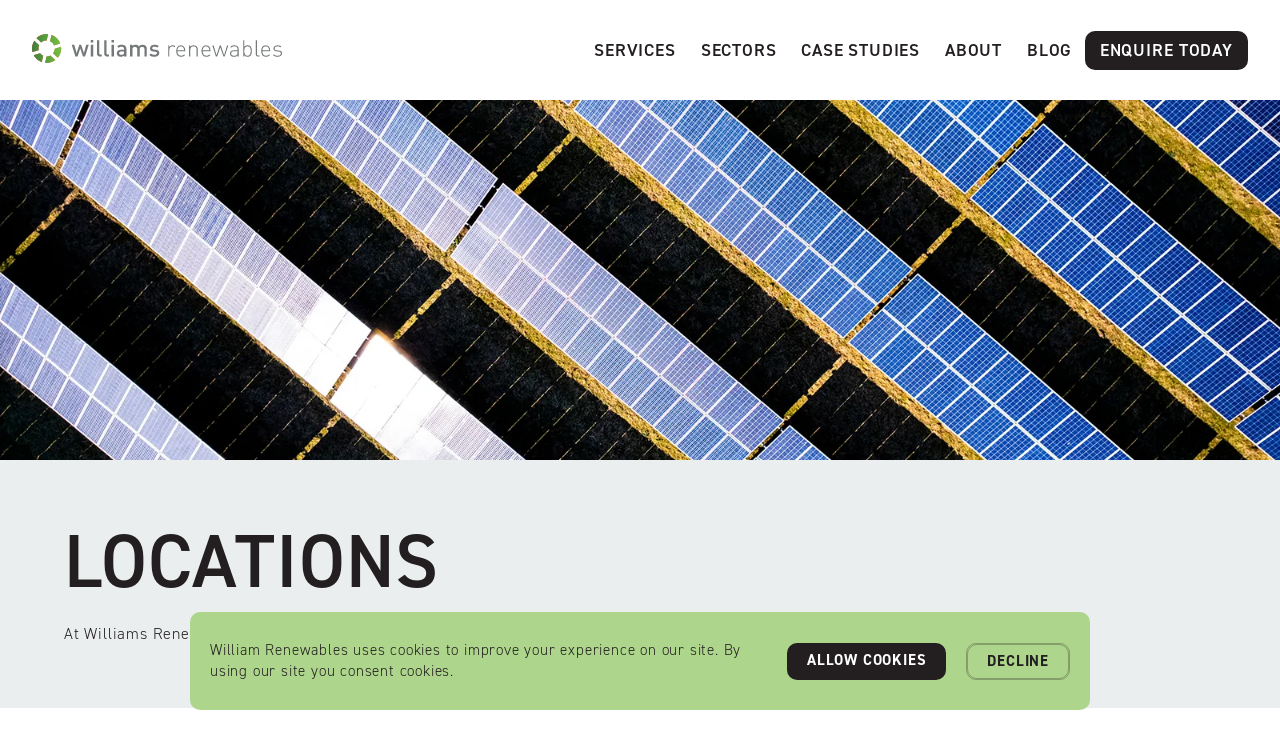

--- FILE ---
content_type: text/html
request_url: https://www.williamsrenewables.co.uk/locations
body_size: 8075
content:
<!DOCTYPE html><!-- This site was created in Webflow. https://webflow.com --><!-- Last Published: Fri Aug 09 2024 13:03:29 GMT+0000 (Coordinated Universal Time) --><html data-wf-domain="www.williamsrenewables.co.uk" data-wf-page="631851f65e7a432b7a15bdd4" data-wf-site="6310778e4eb7e6f0a6b87c6c"><head><meta charset="utf-8"/><title>Locations | Solar Panels &amp; Battery Storage Near Me</title><meta content="Williams Renewables provide a domestic PV service, we install and maintain residential solar PV roof panels on homes in the UK, browse our site for details." name="description"/><meta content="Locations | Solar Panels &amp; Battery Storage Near Me" property="og:title"/><meta content="Williams Renewables provide a domestic PV service, we install and maintain residential solar PV roof panels on homes in the UK, browse our site for details." property="og:description"/><meta content="Locations | Solar Panels &amp; Battery Storage Near Me" property="twitter:title"/><meta content="Williams Renewables provide a domestic PV service, we install and maintain residential solar PV roof panels on homes in the UK, browse our site for details." property="twitter:description"/><meta property="og:type" content="website"/><meta content="summary_large_image" name="twitter:card"/><meta content="width=device-width, initial-scale=1" name="viewport"/><meta content="Webflow" name="generator"/><link href="https://cdn.prod.website-files.com/6310778e4eb7e6f0a6b87c6c/css/wrenewables.webflow.cc8ffa82d.min.css" rel="stylesheet" type="text/css"/><script src="https://use.typekit.net/xda7wcp.js" type="text/javascript"></script><script type="text/javascript">try{Typekit.load();}catch(e){}</script><script type="text/javascript">!function(o,c){var n=c.documentElement,t=" w-mod-";n.className+=t+"js",("ontouchstart"in o||o.DocumentTouch&&c instanceof DocumentTouch)&&(n.className+=t+"touch")}(window,document);</script><link href="https://cdn.prod.website-files.com/6310778e4eb7e6f0a6b87c6c/63107e669cd600483f73480f_favicon.png" rel="shortcut icon" type="image/x-icon"/><link href="https://cdn.prod.website-files.com/6310778e4eb7e6f0a6b87c6c/63107e63c9c1ec134f97aeb9_webclip.png" rel="apple-touch-icon"/><script async="" src="https://www.googletagmanager.com/gtag/js?id=G-3LJ17W8PDZ"></script><script type="text/javascript">window.dataLayer = window.dataLayer || [];function gtag(){dataLayer.push(arguments);}gtag('set', 'developer_id.dZGVlNj', true);gtag('js', new Date());gtag('config', 'G-3LJ17W8PDZ');</script><script src="https://www.google.com/recaptcha/api.js" type="text/javascript"></script><html lang="en">

<script src="https://apps.elfsight.com/p/platform.js" defer></script>
<div class="elfsight-app-5235e3e8-8734-4d78-be87-fefb09c73b51"></div></head><body><div class="navigation-wrap"><div data-collapse="medium" data-animation="default" data-duration="400" data-easing="ease" data-easing2="ease" role="banner" class="navigation w-nav"><div class="navigation-full"><div class="navigation-left"><a href="/" class="brand-2-copy w-nav-brand"><img src="https://cdn.prod.website-files.com/6310778e4eb7e6f0a6b87c6c/63109ab177ee22d94850a1ed_rob%20logo%20green%20no%20font-01.svg" alt="" class="logo-alt"/></a><nav role="navigation" class="nav-menu-2 hide w-nav-menu"><div data-hover="true" data-delay="150" class="dropdown-2 w-dropdown"><div class="dropdown-toggle-nav first w-dropdown-toggle"><div><a href="#" class="link-4">Services</a></div><div class="icon-3 w-icon-dropdown-toggle"></div></div><nav class="dropdown-list-2 w-dropdown-list"><div class="dropdown-list-full-wrapper"><div id="w-node-a70f5ca7-4063-bb1f-5ed2-529be563c013-e563c004" class="w-dyn-list"><div class="w-dyn-empty"><div>No items found.</div></div></div><a href="#" class="learn-more-bar w-inline-block"><div class="text-block-2">EXPLORE ALL</div></a></div></nav></div><a href="#" class="link-2 w-nav-link">Funding</a><div data-hover="true" data-delay="150" class="dropdown-2 w-dropdown"><div class="dropdown-toggle-nav w-dropdown-toggle"><div><a href="#" class="link-4">Portfolio</a></div><div class="icon-3 w-icon-dropdown-toggle"></div></div><nav class="dropdown-list-2 w-dropdown-list"><div class="dropdown-list-full-wrapper"><div class="w-layout-grid nav-grid"><div id="w-node-a70f5ca7-4063-bb1f-5ed2-529be563c027-e563c004" class="section-2 skinny floral-white-bg"><div class="footer-section"><a href="#" class="footer-link main no-margin-top w-inline-block"><p id="w-node-a70f5ca7-4063-bb1f-5ed2-529be563c02a-e563c004" class="no-margin-top">Shop </p></a><div class="w-dyn-list"><div class="w-dyn-empty"><div>No items found.</div></div></div></div></div><div id="w-node-a70f5ca7-4063-bb1f-5ed2-529be563c032-e563c004"><div class="w-dyn-list"><div class="w-dyn-empty"><div>No items found.</div></div></div></div></div><a href="#" class="learn-more-bar w-inline-block"><div class="text-block-2">SHOP ALL</div></a></div></nav></div><a href="#" class="link-2 w-nav-link">Blog</a><a href="#" class="link-2 w-nav-link">About</a></nav></div><a href="#" class="brand-4-copy hide w-nav-brand"><img src="https://cdn.prod.website-files.com/6310778e4eb7e6f0a6b87c6c/6310987e620367bdd3329d1c_logo%20versions-04.svg" alt="" class="logo-alt-copy"/></a><div class="navigation-right _2-1"><nav role="navigation" class="nav-menu-2 w-nav-menu"><div data-hover="true" data-delay="150" class="dropdown-2 w-dropdown"><div class="dropdown-toggle-nav w-dropdown-toggle"><div><a href="/services" class="link-4">Services</a></div><div class="icon-3 w-icon-dropdown-toggle"></div></div><nav class="dropdown-list-2 w-dropdown-list"><div class="dropdown-list-full-wrapper"><div id="w-node-_8dea8985-c819-42a0-8bf4-32fc32471d15-e563c004" class="w-dyn-list"><div role="list" class="nav-grid services w-dyn-items"><div role="listitem" class="w-dyn-item"><div style="background-image:url(&quot;https://cdn.prod.website-files.com/63108ddd6203675d0b321ad2/6396f12c7fe0e54c0aa30715_63160532ea41ffb2988689ed_commercial%203.webp&quot;)" class="image-bg round"><a href="/services/pv-supply-installation" class="section overlay round flex-left-middle min-h-125px w-inline-block"><div class="h4 white-text uppercase">PV Supply &amp; Installation</div></a></div></div><div role="listitem" class="w-dyn-item"><div style="background-image:url(&quot;https://cdn.prod.website-files.com/63108ddd6203675d0b321ad2/63dbaf4e7dd58413918bd91f_ground%20mounted_.webp&quot;)" class="image-bg round"><a href="/services/pv-ground-mounted-solutions" class="section overlay round flex-left-middle min-h-125px w-inline-block"><div class="h4 white-text uppercase">PV Ground Mounted Solutions</div></a></div></div><div role="listitem" class="w-dyn-item"><div style="background-image:url(&quot;https://cdn.prod.website-files.com/63108ddd6203675d0b321ad2/6396f0c1f6b0c7d47b3a7ce9_6315f448d0add0386e6032ee_schools.webp&quot;)" class="image-bg round"><a href="/services/pv-design-consultation" class="section overlay round flex-left-middle min-h-125px w-inline-block"><div class="h4 white-text uppercase">PV Design &amp; Consultation</div></a></div></div><div role="listitem" class="w-dyn-item"><div style="background-image:url(&quot;https://cdn.prod.website-files.com/63108ddd6203675d0b321ad2/6512cd7c8a8738ae2995bf66_engineer-installing-solar-panel-2021-09-24-03-45-05-utc.jpeg&quot;)" class="image-bg round"><a href="/services/pv-operation-maintenance" class="section overlay round flex-left-middle min-h-125px w-inline-block"><div class="h4 white-text uppercase">PV Operation &amp; Maintenance </div></a></div></div><div role="listitem" class="w-dyn-item"><div style="background-image:url(&quot;https://cdn.prod.website-files.com/63108ddd6203675d0b321ad2/635a8cf86b636e4aeac757df_solar%20battery%20storage.webp&quot;)" class="image-bg round"><a href="/services/battery-storage" class="section overlay round flex-left-middle min-h-125px w-inline-block"><div class="h4 white-text uppercase">Battery Storage</div></a></div></div></div></div><a href="/services" class="learn-more-bar w-inline-block"><div class="text-block-2 uppercase">learn more</div></a></div></nav></div><div data-hover="true" data-delay="150" class="dropdown-2 w-dropdown"><div class="dropdown-toggle-nav w-dropdown-toggle"><div><a href="/sectors" class="link-4">Sectors</a></div><div class="icon-3 w-icon-dropdown-toggle"></div></div><nav class="dropdown-list-2 w-dropdown-list"><div class="dropdown-list-full-wrapper"><div class="w-dyn-list"><div role="list" class="nav-grid sector w-dyn-items"><div role="listitem" class="w-dyn-item"><div style="background-image:url(&quot;https://cdn.prod.website-files.com/63108ddd6203675d0b321ad2/635a46d16c1c8eb3ebc367b2_sector%203.webp&quot;)" class="image-bg round"><a href="/sector/new-build" class="section overlay round flex-left-middle min-h-125px w-inline-block"><div class="h4 white-text uppercase">New Build</div></a></div></div><div role="listitem" class="w-dyn-item"><div style="background-image:url(&quot;https://cdn.prod.website-files.com/63108ddd6203675d0b321ad2/635a46dcbf2eb6fd2006156c_sector%204.webp&quot;)" class="image-bg round"><a href="/sector/retrofit" class="section overlay round flex-left-middle min-h-125px w-inline-block"><div class="h4 white-text uppercase">Retrofit</div></a></div></div><div role="listitem" class="w-dyn-item"><div style="background-image:url(&quot;https://cdn.prod.website-files.com/63108ddd6203675d0b321ad2/635a46e6a344106cfa8ebf3f_Sector%201.webp&quot;)" class="image-bg round"><a href="/sector/ground-mount" class="section overlay round flex-left-middle min-h-125px w-inline-block"><div class="h4 white-text uppercase">Ground Mount</div></a></div></div></div></div><a href="/sectors" class="learn-more-bar w-inline-block"><div class="text-block-2 uppercase">learn more</div></a></div></nav></div><a href="/case-studies" class="link-2 w-nav-link">Case Studies</a><a href="/about" class="link-2 w-nav-link">About</a><a href="/blog" class="link-2 w-nav-link">Blog</a></nav><a href="/contact" class="button no-margin-top nav w-button">enquire today</a></div><a href="#" class="brand-2-centre _2-0 hide w-nav-brand"><img src="https://cdn.prod.website-files.com/6310778e4eb7e6f0a6b87c6c/6310987e6203672c3f329d19_logo%20versions-06.svg" alt="" class="logo-alt"/></a></div></div><div data-collapse="medium" data-animation="default" data-duration="400" data-easing="ease-out" data-easing2="ease-out" role="banner" class="navigation-mob w-nav"><div class="navigation-container-mob"><a href="/" class="brand-3 w-nav-brand"><img src="https://cdn.prod.website-files.com/6310778e4eb7e6f0a6b87c6c/63109ab177ee22d94850a1ed_rob%20logo%20green%20no%20font-01.svg" alt="" class="mob-logo"/></a><div class="navigation-right"><div class="menu-mob w-nav-button"><div class="icon-2 w-icon-nav-menu"></div></div><nav role="navigation" class="mobile-nav w-nav-menu"><a href="/about" class="link-2 nav mobile w-nav-link">About</a><div data-delay="0" data-hover="false" class="mobile-dropdown w-dropdown"><div class="mobile-toggle w-dropdown-toggle"><a href="/services" class="link-block-2 w-inline-block"><div>services</div></a><img src="https://cdn.prod.website-files.com/6310778e4eb7e6f0a6b87c6c/6310987e6203675d76329d1a_dropdown%20arrow.svg" loading="lazy" alt="" class="image-7"/></div><nav class="dropdown-list-mob w-dropdown-list"><div class="w-dyn-list"><div role="list" class="w-dyn-items"><div role="listitem" class="w-dyn-item"><a href="/services/pv-supply-installation" class="link-2 nav mobile w-nav-link">PV Supply &amp; Installation</a></div><div role="listitem" class="w-dyn-item"><a href="/services/pv-ground-mounted-solutions" class="link-2 nav mobile w-nav-link">PV Ground Mounted Solutions</a></div><div role="listitem" class="w-dyn-item"><a href="/services/pv-design-consultation" class="link-2 nav mobile w-nav-link">PV Design &amp; Consultation</a></div><div role="listitem" class="w-dyn-item"><a href="/services/pv-operation-maintenance" class="link-2 nav mobile w-nav-link">PV Operation &amp; Maintenance </a></div><div role="listitem" class="w-dyn-item"><a href="/services/battery-storage" class="link-2 nav mobile w-nav-link">Battery Storage</a></div></div></div></nav></div><div data-delay="0" data-hover="false" class="mobile-dropdown w-dropdown"><div class="mobile-toggle w-dropdown-toggle"><a href="/sectors" class="link-block-2 w-inline-block"><div>Sector</div></a><img src="https://cdn.prod.website-files.com/6310778e4eb7e6f0a6b87c6c/6310987e6203675d76329d1a_dropdown%20arrow.svg" loading="lazy" alt="" class="image-7"/></div><nav class="dropdown-list-mob w-dropdown-list"><div class="w-dyn-list"><div role="list" class="w-dyn-items"><div role="listitem" class="w-dyn-item"><a href="#" class="link-2 nav mobile w-nav-link">New Build</a></div><div role="listitem" class="w-dyn-item"><a href="#" class="link-2 nav mobile w-nav-link">Retrofit</a></div><div role="listitem" class="w-dyn-item"><a href="#" class="link-2 nav mobile w-nav-link">Ground Mount</a></div></div></div></nav></div><a href="#" class="link-2 nav mobile hide w-nav-link">Suit hire</a><a href="/funding" class="link-2 nav mobile w-nav-link">Funding</a><a href="/case-studies" class="link-2 nav mobile w-nav-link">Case Studies</a><a href="/blog" class="link-2 nav mobile w-nav-link">Blog</a><a href="/contact" class="link-2 nav mobile w-nav-link">Contact</a><a href="#" class="link-2 book w-nav-link">Enquire today</a></nav></div></div></div></div><div class="section _50vh image-bg hero locations"></div><div class="section thin wr-white-bg"><h1 class="super-h1">locations</h1><p>At Williams Renewables we are proud to provide our full suite of services across several locations within the UK</p></div><div class="section thin"><div class="w-dyn-list"><div role="list" class="collection-list-7 w-dyn-items"><div role="listitem" class="w-dyn-item"><div style="background-image:url(&quot;https://cdn.prod.website-files.com/63108ddd6203675d0b321ad2/6493049c67822110662d8df2_aerial-drone-shot-of-welwyn-garden-city-town-in-he-2023-04-24-22-47-08-utc%20(1).jpg&quot;)" class="spacer-400px image-bg round-top"></div><div class="section min-h-425 full-white-bg round-bottom green-white-bg"><h2 class="no-margin-top">Hertfordshire</h2><p>If you are searching for solar panels in Hertfordshire, there&#x27;s no need to search any further.</p><a href="/location/solar-panels-hertfordshire" class="button w-button">Read now</a></div></div><div role="listitem" class="w-dyn-item"><div style="background-image:url(&quot;https://cdn.prod.website-files.com/63108ddd6203675d0b321ad2/6492fe863ab635f9e1b97668_close-up-of-facade-of-selfridges-building-bullrin-2022-03-08-00-21-19-utc%20(1).jpeg&quot;)" class="spacer-400px image-bg round-top"></div><div class="section min-h-425 full-white-bg round-bottom green-white-bg"><h2 class="no-margin-top">Birmingham</h2><p>From solar panel installation to ongoing maintenance and repair, discover how our Birmingham professionals can help.</p><a href="/location/solar-panels-birmingham" class="button w-button">Read now</a></div></div><div role="listitem" class="w-dyn-item"><div style="background-image:url(&quot;https://cdn.prod.website-files.com/63108ddd6203675d0b321ad2/649ae1bfd1c03ee683e75cca_gloucester%20(1).jpeg&quot;)" class="spacer-400px image-bg round-top"></div><div class="section min-h-425 full-white-bg round-bottom green-white-bg"><h2 class="no-margin-top">Gloucestershire</h2><p>Learn all about how Williams Renewables positively impacts the Gloucestershire Region</p><a href="/location/solar-panels-gloucestershire" class="button w-button">Read now</a></div></div><div role="listitem" class="w-dyn-item"><div style="background-image:url(&quot;https://cdn.prod.website-files.com/63108ddd6203675d0b321ad2/649ae1e639cc98fd2826bc62_hereford%20(1).jpeg&quot;)" class="spacer-400px image-bg round-top"></div><div class="section min-h-425 full-white-bg round-bottom green-white-bg"><h2 class="no-margin-top">Herefordshire </h2><p>Learn more about how Williams Renewables provides cleaner energy to Herefordshire</p><a href="/location/solar-panels-herefordshire" class="button w-button">Read now</a></div></div><div role="listitem" class="w-dyn-item"><div style="background-image:url(&quot;https://cdn.prod.website-files.com/63108ddd6203675d0b321ad2/63720adb9b96f7ab0c0e1dcb_Worcester%202.jpeg&quot;)" class="spacer-400px image-bg round-top"></div><div class="section min-h-425 full-white-bg round-bottom green-white-bg"><h2 class="no-margin-top">Worcestershire</h2><p>Worcestershire is one of the regions where Williams Renewables has had the most positive impact</p><a href="/location/solar-panels-worcestershire" class="button w-button">Read now</a></div></div></div></div></div><div><div class="section thin black-bg"><h2 class="no-margin-top">services</h2><p>Swipe or use the arrows to navigate our range of services available for you</p></div><div><div data-delay="4000" data-animation="slide" class="slider-component w-slider" data-autoplay="true" data-easing="ease" data-hide-arrows="false" data-disable-swipe="false" data-autoplay-limit="0" data-nav-spacing="5" data-duration="2000" data-infinite="true"><div class="slider-mask w-slider-mask"><div class="w-slide"></div><div class="w-slide"></div></div><div class="left-arrow w-slider-arrow-left"><img src="https://cdn.prod.website-files.com/6310778e4eb7e6f0a6b87c6c/6310ac56df75a6a9e310a4b3_new%20next%20slide-03.png" loading="lazy" alt="" class="next-slide"/><div class="hide w-icon-slider-left"></div></div><div class="right-arrow w-slider-arrow-right"><img src="https://cdn.prod.website-files.com/6310778e4eb7e6f0a6b87c6c/6310ac56df75a6a9e310a4b3_new%20next%20slide-03.png" loading="lazy" alt="" class="next-slide mirror"/><div class="hide w-icon-slider-right"></div></div><div class="slide-nav-2 hide w-slider-nav"></div></div><div class="hide w-dyn-list"><div role="list" class="slider-dynamic-list slider-data-feed w-dyn-items"><div role="listitem" class="w-dyn-item"><div class="div-block-8"><div class="hero-home-grid"><div class="section green-bg flex-left-middle _400-px-on-mob"><div class="flex-left-middle horizontal not-in-devices"><h3 class="no-margin-top">PV Supply &amp; Installation</h3></div><p>Whether you are aiming to comply with local authority rules, safeguard yourself against rising energy prices or simply improve your company’s image, solar PV offers one of the simplest, most reliable and cost effective ways of achieving this. </p><a href="/services/pv-supply-installation" class="button alt w-button">Learn more</a></div><div style="background-image:url(&quot;https://cdn.prod.website-files.com/63108ddd6203675d0b321ad2/6396f12c7fe0e54c0aa30715_63160532ea41ffb2988689ed_commercial%203.webp&quot;)" class="image-bg-2 _100-h _200-px-on-mob"><div class="section overlay flex-left-bottom full-height hide no-overlay _200px-h"></div></div></div></div></div><div role="listitem" class="w-dyn-item"><div class="div-block-8"><div class="hero-home-grid"><div class="section green-bg flex-left-middle _400-px-on-mob"><div class="flex-left-middle horizontal not-in-devices"><h3 class="no-margin-top">PV Ground Mounted Solutions</h3></div><p>PV Ground Mounted Solutions, a cutting-edge service designed to help harness the power of solar energy.</p><a href="/services/pv-ground-mounted-solutions" class="button alt w-button">Learn more</a></div><div style="background-image:url(&quot;https://cdn.prod.website-files.com/63108ddd6203675d0b321ad2/63dbaf4e7dd58413918bd91f_ground%20mounted_.webp&quot;)" class="image-bg-2 _100-h _200-px-on-mob"><div class="section overlay flex-left-bottom full-height hide no-overlay _200px-h"></div></div></div></div></div><div role="listitem" class="w-dyn-item"><div class="div-block-8"><div class="hero-home-grid"><div class="section green-bg flex-left-middle _400-px-on-mob"><div class="flex-left-middle horizontal not-in-devices"><h3 class="no-margin-top">PV Design &amp; Consultation</h3></div><p>Welcome to the world of PV design and consultation, where innovation meets sustainability. </p><a href="/services/pv-design-consultation" class="button alt w-button">Learn more</a></div><div style="background-image:url(&quot;https://cdn.prod.website-files.com/63108ddd6203675d0b321ad2/6396f0c1f6b0c7d47b3a7ce9_6315f448d0add0386e6032ee_schools.webp&quot;)" class="image-bg-2 _100-h _200-px-on-mob"><div class="section overlay flex-left-bottom full-height hide no-overlay _200px-h"></div></div></div></div></div><div role="listitem" class="w-dyn-item"><div class="div-block-8"><div class="hero-home-grid"><div class="section green-bg flex-left-middle _400-px-on-mob"><div class="flex-left-middle horizontal not-in-devices"><h3 class="no-margin-top">PV Operation &amp; Maintenance </h3></div><p>Maintain optimal energy production with effective PV Operation &amp; Maintenance.</p><a href="/services/pv-operation-maintenance" class="button alt w-button">Learn more</a></div><div style="background-image:url(&quot;https://cdn.prod.website-files.com/63108ddd6203675d0b321ad2/6512cd7c8a8738ae2995bf66_engineer-installing-solar-panel-2021-09-24-03-45-05-utc.jpeg&quot;)" class="image-bg-2 _100-h _200-px-on-mob"><div class="section overlay flex-left-bottom full-height hide no-overlay _200px-h"></div></div></div></div></div><div role="listitem" class="w-dyn-item"><div class="div-block-8"><div class="hero-home-grid"><div class="section green-bg flex-left-middle _400-px-on-mob"><div class="flex-left-middle horizontal not-in-devices"><h3 class="no-margin-top">Battery Storage</h3></div><p>Coming soon</p><a href="/services/battery-storage" class="button alt w-button">Learn more</a></div><div style="background-image:url(&quot;https://cdn.prod.website-files.com/63108ddd6203675d0b321ad2/635a8cf86b636e4aeac757df_solar%20battery%20storage.webp&quot;)" class="image-bg-2 _100-h _200-px-on-mob"><div class="section overlay flex-left-bottom full-height hide no-overlay _200px-h"></div></div></div></div></div></div></div></div></div><div class="_1-1-section"><div class="section wr-white-bg"><h2 class="no-margin-top">Enquire now</h2><div class="no-margin-bottom margin-top-25 w-form"><form id="email-form" name="email-form" data-name="Email Form" method="get" data-w-id="cc621cd9-45ec-bddf-22d7-ac2515c6c8d2" data-wf-page-id="631851f65e7a432b7a15bdd4" data-wf-element-id="cc621cd9-45ec-bddf-22d7-ac2515c6c8d2"><label for="Name-3" class="field-label no-margin-top">Full Name</label><input class="text-field w-input" maxlength="256" name="Name" data-name="Name" placeholder="" type="text" id="Name-3"/><label for="Email-3" class="field-label">Email Address</label><input class="text-field w-input" maxlength="256" name="Email" data-name="Email" placeholder="" type="email" id="Email-3" required=""/><label for="Phone-3" class="field-label">Phone number</label><input class="text-field w-input" maxlength="256" name="Phone" data-name="Phone" placeholder="" type="tel" id="Phone-3" required=""/><label for="Postcode" class="field-label">POSTCODE</label><input class="text-field w-input" maxlength="256" name="Postcode" data-name="Postcode" placeholder="" type="text" id="Postcode" required=""/><label for="Enquiry-Message" class="field-label">Enquiry Message</label><textarea placeholder="" maxlength="5000" id="Enquiry-Message" name="Enquiry-Message" data-name="Enquiry / Message" class="text-field w-input"></textarea><div class="recap"><div data-sitekey="6Le2dIIkAAAAAKkViJJPSoRKGk86iw8cW83_T54g" class="w-form-formrecaptcha g-recaptcha g-recaptcha-error g-recaptcha-disabled"></div></div><label class="w-checkbox checkbox-field"><input id="Contact-consent" type="checkbox" name="Contact-consent" data-name="Contact consent" required="" class="w-checkbox-input"/><span class="w-form-label" for="Contact-consent">I agree to be contacted</span></label><input type="submit" data-wait="Please wait..." class="button w-button" value="Submit"/></form><div class="margin-top-25 green-white-bg round w-form-done"><div class="text-block-4">Thank you! Your enquiry has been received! Our friendly staff will be in contact shortly to assist you.<br/><br/>If this is an urgent enquiry please contact us directly at: <a href="tel:02035422315" class="hover-opacity-75"><strong>020 3542 2315</strong></a></div></div><div class="error-message round w-form-fail"><div>Something went wrong while submitting your enquiry. Please try again or send us an email directly at <a href="mailto:info@williamsrenewables.com?subject=Online%20enquiry" class="hover-opacity-75"><strong>info@williamsrenewables.com</strong></a></div></div></div></div><div id="w-node-cc621cd9-45ec-bddf-22d7-ac2515c6c8e6-15c6c8cd" class="image-bg contact-cta"><div class="spacer-400px"></div></div></div><div class="section skinny full-white-bg"><div class="footer-grid"><div id="w-node-b6e5dccd-01d5-b8fb-de01-1b5c21973b66-21973b64"><a href="/services" class="footer-link main no-margin-top w-inline-block"><p id="w-node-b6e5dccd-01d5-b8fb-de01-1b5c21973b68-21973b64" class="no-margin-top">Solar PV Services</p></a><div class="w-dyn-list"><div role="list" class="w-dyn-items"><div role="listitem" class="w-dyn-item"><a href="/services/pv-supply-installation" class="footer-link w-inline-block"><p id="w-node-d072ce67-d1c4-8d52-4e84-afe6c7ba7164-21973b64" class="no-margin-top">PV Supply &amp; Installation</p></a></div><div role="listitem" class="w-dyn-item"><a href="/services/pv-ground-mounted-solutions" class="footer-link w-inline-block"><p id="w-node-d072ce67-d1c4-8d52-4e84-afe6c7ba7164-21973b64" class="no-margin-top">PV Ground Mounted Solutions</p></a></div><div role="listitem" class="w-dyn-item"><a href="/services/pv-design-consultation" class="footer-link w-inline-block"><p id="w-node-d072ce67-d1c4-8d52-4e84-afe6c7ba7164-21973b64" class="no-margin-top">PV Design &amp; Consultation</p></a></div><div role="listitem" class="w-dyn-item"><a href="/services/pv-operation-maintenance" class="footer-link w-inline-block"><p id="w-node-d072ce67-d1c4-8d52-4e84-afe6c7ba7164-21973b64" class="no-margin-top">PV Operation &amp; Maintenance </p></a></div><div role="listitem" class="w-dyn-item"><a href="/services/battery-storage" class="footer-link w-inline-block"><p id="w-node-d072ce67-d1c4-8d52-4e84-afe6c7ba7164-21973b64" class="no-margin-top">Battery Storage</p></a></div></div></div></div><div id="w-node-d5c2be89-e71d-8e1d-05ec-8ec370343cac-21973b64"><a href="/sectors" class="footer-link main no-margin-top w-inline-block"><p id="w-node-d5c2be89-e71d-8e1d-05ec-8ec370343cae-21973b64" class="no-margin-top">Sectors</p></a><div class="w-dyn-list"><div role="list" class="w-dyn-items"><div role="listitem" class="w-dyn-item"><a href="/sector/new-build" class="footer-link w-inline-block"><p id="w-node-_6b0d9f3b-13e5-218b-b31e-6da88099498d-21973b64" class="no-margin-top">New Build</p></a></div><div role="listitem" class="w-dyn-item"><a href="/sector/retrofit" class="footer-link w-inline-block"><p id="w-node-_6b0d9f3b-13e5-218b-b31e-6da88099498d-21973b64" class="no-margin-top">Retrofit</p></a></div><div role="listitem" class="w-dyn-item"><a href="/sector/ground-mount" class="footer-link w-inline-block"><p id="w-node-_6b0d9f3b-13e5-218b-b31e-6da88099498d-21973b64" class="no-margin-top">Ground Mount</p></a></div></div></div><a href="/funding" class="footer-link main hide w-inline-block"><p id="w-node-f391a0fb-8b4c-05ab-ef8b-90c69fd55e3c-21973b64" class="no-margin-top">funding</p></a><a href="/about" class="footer-link main w-inline-block"><p id="w-node-_3868573f-4a16-f406-80a2-15a8c6fdd7ec-21973b64" class="no-margin-top">About</p></a><a href="/case-studies" class="footer-link w-inline-block"><p id="w-node-d5c2be89-e71d-8e1d-05ec-8ec370343cb9-21973b64" class="no-margin-top">Case Studies</p></a><a href="/blog" class="footer-link w-inline-block"><p id="w-node-_4e07e407-2dd5-83f0-1942-66ebdf71a4f3-21973b64" class="no-margin-top">blog</p></a><a href="/locations" aria-current="page" class="footer-link w-inline-block w--current"><p id="w-node-ab3fca62-e9fd-2677-6d43-22418ff5e354-21973b64" class="no-margin-top">locations</p></a></div><div id="w-node-_16c104ea-40c3-eb1a-725e-96d605dcc7cf-21973b64"><a href="/contact" class="footer-link main no-margin-top w-inline-block"><p id="w-node-_16c104ea-40c3-eb1a-725e-96d605dcc7d1-21973b64" class="no-margin-top">contact</p></a><a href="tel:02035422315" class="footer-link w-inline-block"><p id="w-node-_16c104ea-40c3-eb1a-725e-96d605dcc7dc-21973b64" class="no-margin-top">020 3542 2315</p></a><a href="mailto:info@williamsrenewables.com?subject=Online%20enquiry" class="footer-link w-inline-block"><p id="w-node-_231fc7c0-f3ec-b97e-7c77-64c1c2ee3683-21973b64" class="no-margin-top">info@williamsrenewables.com</p></a><a href="https://maps.app.goo.gl/nxNrwbNTNjUu893v5" target="_blank" class="footer-link w-inline-block"><p id="w-node-fefa333f-a849-5bd4-55ae-dedc9bd68b39-21973b64" class="no-margin-top">The Pound, Ampney Crucis, Cirencester, Gloucestershire, <br/>GL7 5SA.</p></a><div class="social-icons-footer margin-top-12-5"><a href="https://www.facebook.com/profile.php?id=100057360163764" target="_blank" class="social-icon first w-inline-block"><img src="https://cdn.prod.website-files.com/6310778e4eb7e6f0a6b87c6c/63171ccd04da6df30f048c45_social%20media%20icons-03.svg" loading="lazy" alt="Facebook Icon" class="image-4"/></a><a href="https://www.linkedin.com/company/williams-renewables/?viewAsMember=true" class="social-icon w-inline-block"><img src="https://cdn.prod.website-files.com/6310778e4eb7e6f0a6b87c6c/63171ccd04da6d703a048c47_social%20media%20icons-10.svg" loading="lazy" alt="LinkedIn Logo" class="image-4"/></a><a href="mailto:info@williamsrenewables.com" class="social-icon w-inline-block"><img src="https://cdn.prod.website-files.com/6310778e4eb7e6f0a6b87c6c/63171ccd04da6d0342048c46_social%20media%20icons-04.svg" loading="lazy" alt="Email Logo" class="image-4"/></a></div></div><div id="w-node-cee937bb-57a7-77bf-550e-173f42f0ad13-21973b64"><a href="/funding" class="footer-link main no-margin-top w-inline-block"><p id="w-node-cee937bb-57a7-77bf-550e-173f42f0ad15-21973b64" class="no-margin-top">join the newsletter</p></a><div class="no-margin-bottom margin-top-12-5 w-form"><form id="email-form" name="email-form" data-name="Email Form" method="get" data-w-id="579a0807-fe8a-226c-d6c0-fc24c614feb1" class="margin-bottom-25" data-wf-page-id="631851f65e7a432b7a15bdd4" data-wf-element-id="579a0807-fe8a-226c-d6c0-fc24c614feb1"><input class="text-field alt no-margin-top w-input" maxlength="256" name="Email" data-name="Email" placeholder="" type="email" id="Email-5" required=""/><div class="recap"><div data-sitekey="6Le2dIIkAAAAAKkViJJPSoRKGk86iw8cW83_T54g" class="w-form-formrecaptcha g-recaptcha g-recaptcha-error g-recaptcha-disabled"></div></div><label class="w-checkbox checkbox-field"><input id="Contact-consent" type="checkbox" name="Contact-consent" data-name="Contact consent" required="" class="w-checkbox-input"/><span class="w-form-label" for="Contact-consent">I agree to be contacted</span></label><input type="submit" data-wait="Please wait..." class="button w-button" value="join now"/></form><div class="margin-top-25 green-white-bg round w-form-done"><div class="text-block-4">Welcome to the William Renewables community!<strong></strong><a href="tel:02035422315" class="hover-opacity-75"><strong></strong></a></div></div><div class="error-message round w-form-fail"><div>Something went wrong while submitting this form. Please try again.<a href="mailto:info@williamsrenewables.com?subject=Online%20enquiry" class="hover-opacity-75"><strong></strong></a></div></div></div></div></div><div class="flex-spread footer-margin-top-50px"><div class="div-block-7"><p class="no-margin-top small-print margin-12-5">Copyright © Williams Renewables <br/>All rights reserved.</p><a href="/documentation" class="secondary-link small-text w-inline-block"><div class="text-block-3">Privacy policy</div></a><div class="tiny-text-2">We went with; <a href="https://www.wizardpi.co.uk/" target="_blank" class="wp-2"><span class="wiz-bold-2">wizard</span> pi</a></div></div><a href="/" class="link-block w-inline-block"><img src="https://cdn.prod.website-files.com/6310778e4eb7e6f0a6b87c6c/63107e63c9c1ec134f97aeb9_webclip.png" loading="lazy" data-w-id="b6e5dccd-01d5-b8fb-de01-1b5c21973b80" alt="" class="image-5"/></a></div><div class="partners-card black-text flex-h _3-0 wr margin-top-12-5 _25-on-mob hide"><div class="div-block-281"><div id="w-node-_7b4d4772-66a4-191f-a8bd-de4833774ee9-21973b64" class="partner-logo-footer-container"><img src="https://cdn.prod.website-files.com/6310778e4eb7e6f0a6b87c6c/631775ffa9ce51727b7cf046_credentials%20logos%20RECC.png" loading="lazy" sizes="100vw" srcset="https://cdn.prod.website-files.com/6310778e4eb7e6f0a6b87c6c/631775ffa9ce51727b7cf046_credentials%20logos%20RECC-p-500.png 500w, https://cdn.prod.website-files.com/6310778e4eb7e6f0a6b87c6c/631775ffa9ce51727b7cf046_credentials%20logos%20RECC-p-800.png 800w, https://cdn.prod.website-files.com/6310778e4eb7e6f0a6b87c6c/631775ffa9ce51727b7cf046_credentials%20logos%20RECC.png 920w" alt="" class="partner-logo _3-0"/></div><div id="w-node-_7b4d4772-66a4-191f-a8bd-de4833774ee7-21973b64" class="partner-logo-footer-container"><img src="https://cdn.prod.website-files.com/6310778e4eb7e6f0a6b87c6c/631775fee8ffcb3333bd0fe0_credentials%20logos%20MSC.png" loading="lazy" sizes="100vw" srcset="https://cdn.prod.website-files.com/6310778e4eb7e6f0a6b87c6c/631775fee8ffcb3333bd0fe0_credentials%20logos%20MSC-p-500.png 500w, https://cdn.prod.website-files.com/6310778e4eb7e6f0a6b87c6c/631775fee8ffcb3333bd0fe0_credentials%20logos%20MSC-p-800.png 800w, https://cdn.prod.website-files.com/6310778e4eb7e6f0a6b87c6c/631775fee8ffcb3333bd0fe0_credentials%20logos%20MSC.png 920w" alt="MSC Logo" class="partner-logo first"/></div><div id="w-node-_7b4d4772-66a4-191f-a8bd-de4833774eeb-21973b64" class="partner-logo-footer-container"><img src="https://cdn.prod.website-files.com/6310778e4eb7e6f0a6b87c6c/631775ff0fc317e3822af2ee_credentials%20logos%20CSCS.png" loading="lazy" sizes="100vw" srcset="https://cdn.prod.website-files.com/6310778e4eb7e6f0a6b87c6c/631775ff0fc317e3822af2ee_credentials%20logos%20CSCS-p-500.png 500w, https://cdn.prod.website-files.com/6310778e4eb7e6f0a6b87c6c/631775ff0fc317e3822af2ee_credentials%20logos%20CSCS-p-800.png 800w, https://cdn.prod.website-files.com/6310778e4eb7e6f0a6b87c6c/631775ff0fc317e3822af2ee_credentials%20logos%20CSCS.png 920w" alt="" class="partner-logo"/></div><div id="w-node-_7b4d4772-66a4-191f-a8bd-de4833774eed-21973b64" class="partner-logo-footer-container"><img src="https://cdn.prod.website-files.com/6310778e4eb7e6f0a6b87c6c/631775fff04580e74c28c3bb_credentials%20logos%20IWABIS.png" loading="lazy" sizes="100vw" srcset="https://cdn.prod.website-files.com/6310778e4eb7e6f0a6b87c6c/631775fff04580e74c28c3bb_credentials%20logos%20IWABIS-p-500.png 500w, https://cdn.prod.website-files.com/6310778e4eb7e6f0a6b87c6c/631775fff04580e74c28c3bb_credentials%20logos%20IWABIS-p-800.png 800w, https://cdn.prod.website-files.com/6310778e4eb7e6f0a6b87c6c/631775fff04580e74c28c3bb_credentials%20logos%20IWABIS.png 920w" alt="" class="partner-logo"/></div><div id="w-node-_7b4d4772-66a4-191f-a8bd-de4833774eef-21973b64" class="partner-logo-footer-container"><img src="https://cdn.prod.website-files.com/6310778e4eb7e6f0a6b87c6c/631775fe848a6d9410ee2c3e_credentials%20logos%20REC.png" loading="lazy" sizes="100vw" srcset="https://cdn.prod.website-files.com/6310778e4eb7e6f0a6b87c6c/631775fe848a6d9410ee2c3e_credentials%20logos%20REC-p-500.png 500w, https://cdn.prod.website-files.com/6310778e4eb7e6f0a6b87c6c/631775fe848a6d9410ee2c3e_credentials%20logos%20REC-p-800.png 800w, https://cdn.prod.website-files.com/6310778e4eb7e6f0a6b87c6c/631775fe848a6d9410ee2c3e_credentials%20logos%20REC.png 920w" alt="Solar Professional Logo" class="partner-logo"/></div><div id="w-node-_7b4d4772-66a4-191f-a8bd-de4833774efb-21973b64" class="partner-logo-footer-container"><img src="https://cdn.prod.website-files.com/6310778e4eb7e6f0a6b87c6c/6310a61e6c87420734fae511_niceic-domestic-installer-logo-4893EDF302-seeklogo.com.png" loading="lazy" id="w-node-_7b4d4772-66a4-191f-a8bd-de4833774efc-21973b64" alt="" class="partner-logo psdding"/></div></div></div></div><script src="https://d3e54v103j8qbb.cloudfront.net/js/jquery-3.5.1.min.dc5e7f18c8.js?site=6310778e4eb7e6f0a6b87c6c" type="text/javascript" integrity="sha256-9/aliU8dGd2tb6OSsuzixeV4y/faTqgFtohetphbbj0=" crossorigin="anonymous"></script><script src="https://cdn.prod.website-files.com/6310778e4eb7e6f0a6b87c6c/js/webflow.2f50f63ee.js" type="text/javascript"></script><!-- Hosted Library script file on CDN for free -->
<script src="https://finsweet-cmslib-scripter.s3.us-east-2.amazonaws.com/cmslib-bundles/cmslib-slider.js"></script>
<script>
(function() {
	// create a new Library instance and store it in a variable called "fsSlider"
	var fsSlider = new FsLibrary(".slider-data-feed")
  // run Slider on our instance
	fsSlider.slider({
		sliderComponent: ".slider-component",
    resetIx: true
	})
})();
</script></body></html>

--- FILE ---
content_type: text/html; charset=utf-8
request_url: https://www.google.com/recaptcha/api2/anchor?ar=1&k=6Le2dIIkAAAAAKkViJJPSoRKGk86iw8cW83_T54g&co=aHR0cHM6Ly93d3cud2lsbGlhbXNyZW5ld2FibGVzLmNvLnVrOjQ0Mw..&hl=en&v=PoyoqOPhxBO7pBk68S4YbpHZ&size=normal&anchor-ms=20000&execute-ms=30000&cb=n0lc5qqku7oy
body_size: 49103
content:
<!DOCTYPE HTML><html dir="ltr" lang="en"><head><meta http-equiv="Content-Type" content="text/html; charset=UTF-8">
<meta http-equiv="X-UA-Compatible" content="IE=edge">
<title>reCAPTCHA</title>
<style type="text/css">
/* cyrillic-ext */
@font-face {
  font-family: 'Roboto';
  font-style: normal;
  font-weight: 400;
  font-stretch: 100%;
  src: url(//fonts.gstatic.com/s/roboto/v48/KFO7CnqEu92Fr1ME7kSn66aGLdTylUAMa3GUBHMdazTgWw.woff2) format('woff2');
  unicode-range: U+0460-052F, U+1C80-1C8A, U+20B4, U+2DE0-2DFF, U+A640-A69F, U+FE2E-FE2F;
}
/* cyrillic */
@font-face {
  font-family: 'Roboto';
  font-style: normal;
  font-weight: 400;
  font-stretch: 100%;
  src: url(//fonts.gstatic.com/s/roboto/v48/KFO7CnqEu92Fr1ME7kSn66aGLdTylUAMa3iUBHMdazTgWw.woff2) format('woff2');
  unicode-range: U+0301, U+0400-045F, U+0490-0491, U+04B0-04B1, U+2116;
}
/* greek-ext */
@font-face {
  font-family: 'Roboto';
  font-style: normal;
  font-weight: 400;
  font-stretch: 100%;
  src: url(//fonts.gstatic.com/s/roboto/v48/KFO7CnqEu92Fr1ME7kSn66aGLdTylUAMa3CUBHMdazTgWw.woff2) format('woff2');
  unicode-range: U+1F00-1FFF;
}
/* greek */
@font-face {
  font-family: 'Roboto';
  font-style: normal;
  font-weight: 400;
  font-stretch: 100%;
  src: url(//fonts.gstatic.com/s/roboto/v48/KFO7CnqEu92Fr1ME7kSn66aGLdTylUAMa3-UBHMdazTgWw.woff2) format('woff2');
  unicode-range: U+0370-0377, U+037A-037F, U+0384-038A, U+038C, U+038E-03A1, U+03A3-03FF;
}
/* math */
@font-face {
  font-family: 'Roboto';
  font-style: normal;
  font-weight: 400;
  font-stretch: 100%;
  src: url(//fonts.gstatic.com/s/roboto/v48/KFO7CnqEu92Fr1ME7kSn66aGLdTylUAMawCUBHMdazTgWw.woff2) format('woff2');
  unicode-range: U+0302-0303, U+0305, U+0307-0308, U+0310, U+0312, U+0315, U+031A, U+0326-0327, U+032C, U+032F-0330, U+0332-0333, U+0338, U+033A, U+0346, U+034D, U+0391-03A1, U+03A3-03A9, U+03B1-03C9, U+03D1, U+03D5-03D6, U+03F0-03F1, U+03F4-03F5, U+2016-2017, U+2034-2038, U+203C, U+2040, U+2043, U+2047, U+2050, U+2057, U+205F, U+2070-2071, U+2074-208E, U+2090-209C, U+20D0-20DC, U+20E1, U+20E5-20EF, U+2100-2112, U+2114-2115, U+2117-2121, U+2123-214F, U+2190, U+2192, U+2194-21AE, U+21B0-21E5, U+21F1-21F2, U+21F4-2211, U+2213-2214, U+2216-22FF, U+2308-230B, U+2310, U+2319, U+231C-2321, U+2336-237A, U+237C, U+2395, U+239B-23B7, U+23D0, U+23DC-23E1, U+2474-2475, U+25AF, U+25B3, U+25B7, U+25BD, U+25C1, U+25CA, U+25CC, U+25FB, U+266D-266F, U+27C0-27FF, U+2900-2AFF, U+2B0E-2B11, U+2B30-2B4C, U+2BFE, U+3030, U+FF5B, U+FF5D, U+1D400-1D7FF, U+1EE00-1EEFF;
}
/* symbols */
@font-face {
  font-family: 'Roboto';
  font-style: normal;
  font-weight: 400;
  font-stretch: 100%;
  src: url(//fonts.gstatic.com/s/roboto/v48/KFO7CnqEu92Fr1ME7kSn66aGLdTylUAMaxKUBHMdazTgWw.woff2) format('woff2');
  unicode-range: U+0001-000C, U+000E-001F, U+007F-009F, U+20DD-20E0, U+20E2-20E4, U+2150-218F, U+2190, U+2192, U+2194-2199, U+21AF, U+21E6-21F0, U+21F3, U+2218-2219, U+2299, U+22C4-22C6, U+2300-243F, U+2440-244A, U+2460-24FF, U+25A0-27BF, U+2800-28FF, U+2921-2922, U+2981, U+29BF, U+29EB, U+2B00-2BFF, U+4DC0-4DFF, U+FFF9-FFFB, U+10140-1018E, U+10190-1019C, U+101A0, U+101D0-101FD, U+102E0-102FB, U+10E60-10E7E, U+1D2C0-1D2D3, U+1D2E0-1D37F, U+1F000-1F0FF, U+1F100-1F1AD, U+1F1E6-1F1FF, U+1F30D-1F30F, U+1F315, U+1F31C, U+1F31E, U+1F320-1F32C, U+1F336, U+1F378, U+1F37D, U+1F382, U+1F393-1F39F, U+1F3A7-1F3A8, U+1F3AC-1F3AF, U+1F3C2, U+1F3C4-1F3C6, U+1F3CA-1F3CE, U+1F3D4-1F3E0, U+1F3ED, U+1F3F1-1F3F3, U+1F3F5-1F3F7, U+1F408, U+1F415, U+1F41F, U+1F426, U+1F43F, U+1F441-1F442, U+1F444, U+1F446-1F449, U+1F44C-1F44E, U+1F453, U+1F46A, U+1F47D, U+1F4A3, U+1F4B0, U+1F4B3, U+1F4B9, U+1F4BB, U+1F4BF, U+1F4C8-1F4CB, U+1F4D6, U+1F4DA, U+1F4DF, U+1F4E3-1F4E6, U+1F4EA-1F4ED, U+1F4F7, U+1F4F9-1F4FB, U+1F4FD-1F4FE, U+1F503, U+1F507-1F50B, U+1F50D, U+1F512-1F513, U+1F53E-1F54A, U+1F54F-1F5FA, U+1F610, U+1F650-1F67F, U+1F687, U+1F68D, U+1F691, U+1F694, U+1F698, U+1F6AD, U+1F6B2, U+1F6B9-1F6BA, U+1F6BC, U+1F6C6-1F6CF, U+1F6D3-1F6D7, U+1F6E0-1F6EA, U+1F6F0-1F6F3, U+1F6F7-1F6FC, U+1F700-1F7FF, U+1F800-1F80B, U+1F810-1F847, U+1F850-1F859, U+1F860-1F887, U+1F890-1F8AD, U+1F8B0-1F8BB, U+1F8C0-1F8C1, U+1F900-1F90B, U+1F93B, U+1F946, U+1F984, U+1F996, U+1F9E9, U+1FA00-1FA6F, U+1FA70-1FA7C, U+1FA80-1FA89, U+1FA8F-1FAC6, U+1FACE-1FADC, U+1FADF-1FAE9, U+1FAF0-1FAF8, U+1FB00-1FBFF;
}
/* vietnamese */
@font-face {
  font-family: 'Roboto';
  font-style: normal;
  font-weight: 400;
  font-stretch: 100%;
  src: url(//fonts.gstatic.com/s/roboto/v48/KFO7CnqEu92Fr1ME7kSn66aGLdTylUAMa3OUBHMdazTgWw.woff2) format('woff2');
  unicode-range: U+0102-0103, U+0110-0111, U+0128-0129, U+0168-0169, U+01A0-01A1, U+01AF-01B0, U+0300-0301, U+0303-0304, U+0308-0309, U+0323, U+0329, U+1EA0-1EF9, U+20AB;
}
/* latin-ext */
@font-face {
  font-family: 'Roboto';
  font-style: normal;
  font-weight: 400;
  font-stretch: 100%;
  src: url(//fonts.gstatic.com/s/roboto/v48/KFO7CnqEu92Fr1ME7kSn66aGLdTylUAMa3KUBHMdazTgWw.woff2) format('woff2');
  unicode-range: U+0100-02BA, U+02BD-02C5, U+02C7-02CC, U+02CE-02D7, U+02DD-02FF, U+0304, U+0308, U+0329, U+1D00-1DBF, U+1E00-1E9F, U+1EF2-1EFF, U+2020, U+20A0-20AB, U+20AD-20C0, U+2113, U+2C60-2C7F, U+A720-A7FF;
}
/* latin */
@font-face {
  font-family: 'Roboto';
  font-style: normal;
  font-weight: 400;
  font-stretch: 100%;
  src: url(//fonts.gstatic.com/s/roboto/v48/KFO7CnqEu92Fr1ME7kSn66aGLdTylUAMa3yUBHMdazQ.woff2) format('woff2');
  unicode-range: U+0000-00FF, U+0131, U+0152-0153, U+02BB-02BC, U+02C6, U+02DA, U+02DC, U+0304, U+0308, U+0329, U+2000-206F, U+20AC, U+2122, U+2191, U+2193, U+2212, U+2215, U+FEFF, U+FFFD;
}
/* cyrillic-ext */
@font-face {
  font-family: 'Roboto';
  font-style: normal;
  font-weight: 500;
  font-stretch: 100%;
  src: url(//fonts.gstatic.com/s/roboto/v48/KFO7CnqEu92Fr1ME7kSn66aGLdTylUAMa3GUBHMdazTgWw.woff2) format('woff2');
  unicode-range: U+0460-052F, U+1C80-1C8A, U+20B4, U+2DE0-2DFF, U+A640-A69F, U+FE2E-FE2F;
}
/* cyrillic */
@font-face {
  font-family: 'Roboto';
  font-style: normal;
  font-weight: 500;
  font-stretch: 100%;
  src: url(//fonts.gstatic.com/s/roboto/v48/KFO7CnqEu92Fr1ME7kSn66aGLdTylUAMa3iUBHMdazTgWw.woff2) format('woff2');
  unicode-range: U+0301, U+0400-045F, U+0490-0491, U+04B0-04B1, U+2116;
}
/* greek-ext */
@font-face {
  font-family: 'Roboto';
  font-style: normal;
  font-weight: 500;
  font-stretch: 100%;
  src: url(//fonts.gstatic.com/s/roboto/v48/KFO7CnqEu92Fr1ME7kSn66aGLdTylUAMa3CUBHMdazTgWw.woff2) format('woff2');
  unicode-range: U+1F00-1FFF;
}
/* greek */
@font-face {
  font-family: 'Roboto';
  font-style: normal;
  font-weight: 500;
  font-stretch: 100%;
  src: url(//fonts.gstatic.com/s/roboto/v48/KFO7CnqEu92Fr1ME7kSn66aGLdTylUAMa3-UBHMdazTgWw.woff2) format('woff2');
  unicode-range: U+0370-0377, U+037A-037F, U+0384-038A, U+038C, U+038E-03A1, U+03A3-03FF;
}
/* math */
@font-face {
  font-family: 'Roboto';
  font-style: normal;
  font-weight: 500;
  font-stretch: 100%;
  src: url(//fonts.gstatic.com/s/roboto/v48/KFO7CnqEu92Fr1ME7kSn66aGLdTylUAMawCUBHMdazTgWw.woff2) format('woff2');
  unicode-range: U+0302-0303, U+0305, U+0307-0308, U+0310, U+0312, U+0315, U+031A, U+0326-0327, U+032C, U+032F-0330, U+0332-0333, U+0338, U+033A, U+0346, U+034D, U+0391-03A1, U+03A3-03A9, U+03B1-03C9, U+03D1, U+03D5-03D6, U+03F0-03F1, U+03F4-03F5, U+2016-2017, U+2034-2038, U+203C, U+2040, U+2043, U+2047, U+2050, U+2057, U+205F, U+2070-2071, U+2074-208E, U+2090-209C, U+20D0-20DC, U+20E1, U+20E5-20EF, U+2100-2112, U+2114-2115, U+2117-2121, U+2123-214F, U+2190, U+2192, U+2194-21AE, U+21B0-21E5, U+21F1-21F2, U+21F4-2211, U+2213-2214, U+2216-22FF, U+2308-230B, U+2310, U+2319, U+231C-2321, U+2336-237A, U+237C, U+2395, U+239B-23B7, U+23D0, U+23DC-23E1, U+2474-2475, U+25AF, U+25B3, U+25B7, U+25BD, U+25C1, U+25CA, U+25CC, U+25FB, U+266D-266F, U+27C0-27FF, U+2900-2AFF, U+2B0E-2B11, U+2B30-2B4C, U+2BFE, U+3030, U+FF5B, U+FF5D, U+1D400-1D7FF, U+1EE00-1EEFF;
}
/* symbols */
@font-face {
  font-family: 'Roboto';
  font-style: normal;
  font-weight: 500;
  font-stretch: 100%;
  src: url(//fonts.gstatic.com/s/roboto/v48/KFO7CnqEu92Fr1ME7kSn66aGLdTylUAMaxKUBHMdazTgWw.woff2) format('woff2');
  unicode-range: U+0001-000C, U+000E-001F, U+007F-009F, U+20DD-20E0, U+20E2-20E4, U+2150-218F, U+2190, U+2192, U+2194-2199, U+21AF, U+21E6-21F0, U+21F3, U+2218-2219, U+2299, U+22C4-22C6, U+2300-243F, U+2440-244A, U+2460-24FF, U+25A0-27BF, U+2800-28FF, U+2921-2922, U+2981, U+29BF, U+29EB, U+2B00-2BFF, U+4DC0-4DFF, U+FFF9-FFFB, U+10140-1018E, U+10190-1019C, U+101A0, U+101D0-101FD, U+102E0-102FB, U+10E60-10E7E, U+1D2C0-1D2D3, U+1D2E0-1D37F, U+1F000-1F0FF, U+1F100-1F1AD, U+1F1E6-1F1FF, U+1F30D-1F30F, U+1F315, U+1F31C, U+1F31E, U+1F320-1F32C, U+1F336, U+1F378, U+1F37D, U+1F382, U+1F393-1F39F, U+1F3A7-1F3A8, U+1F3AC-1F3AF, U+1F3C2, U+1F3C4-1F3C6, U+1F3CA-1F3CE, U+1F3D4-1F3E0, U+1F3ED, U+1F3F1-1F3F3, U+1F3F5-1F3F7, U+1F408, U+1F415, U+1F41F, U+1F426, U+1F43F, U+1F441-1F442, U+1F444, U+1F446-1F449, U+1F44C-1F44E, U+1F453, U+1F46A, U+1F47D, U+1F4A3, U+1F4B0, U+1F4B3, U+1F4B9, U+1F4BB, U+1F4BF, U+1F4C8-1F4CB, U+1F4D6, U+1F4DA, U+1F4DF, U+1F4E3-1F4E6, U+1F4EA-1F4ED, U+1F4F7, U+1F4F9-1F4FB, U+1F4FD-1F4FE, U+1F503, U+1F507-1F50B, U+1F50D, U+1F512-1F513, U+1F53E-1F54A, U+1F54F-1F5FA, U+1F610, U+1F650-1F67F, U+1F687, U+1F68D, U+1F691, U+1F694, U+1F698, U+1F6AD, U+1F6B2, U+1F6B9-1F6BA, U+1F6BC, U+1F6C6-1F6CF, U+1F6D3-1F6D7, U+1F6E0-1F6EA, U+1F6F0-1F6F3, U+1F6F7-1F6FC, U+1F700-1F7FF, U+1F800-1F80B, U+1F810-1F847, U+1F850-1F859, U+1F860-1F887, U+1F890-1F8AD, U+1F8B0-1F8BB, U+1F8C0-1F8C1, U+1F900-1F90B, U+1F93B, U+1F946, U+1F984, U+1F996, U+1F9E9, U+1FA00-1FA6F, U+1FA70-1FA7C, U+1FA80-1FA89, U+1FA8F-1FAC6, U+1FACE-1FADC, U+1FADF-1FAE9, U+1FAF0-1FAF8, U+1FB00-1FBFF;
}
/* vietnamese */
@font-face {
  font-family: 'Roboto';
  font-style: normal;
  font-weight: 500;
  font-stretch: 100%;
  src: url(//fonts.gstatic.com/s/roboto/v48/KFO7CnqEu92Fr1ME7kSn66aGLdTylUAMa3OUBHMdazTgWw.woff2) format('woff2');
  unicode-range: U+0102-0103, U+0110-0111, U+0128-0129, U+0168-0169, U+01A0-01A1, U+01AF-01B0, U+0300-0301, U+0303-0304, U+0308-0309, U+0323, U+0329, U+1EA0-1EF9, U+20AB;
}
/* latin-ext */
@font-face {
  font-family: 'Roboto';
  font-style: normal;
  font-weight: 500;
  font-stretch: 100%;
  src: url(//fonts.gstatic.com/s/roboto/v48/KFO7CnqEu92Fr1ME7kSn66aGLdTylUAMa3KUBHMdazTgWw.woff2) format('woff2');
  unicode-range: U+0100-02BA, U+02BD-02C5, U+02C7-02CC, U+02CE-02D7, U+02DD-02FF, U+0304, U+0308, U+0329, U+1D00-1DBF, U+1E00-1E9F, U+1EF2-1EFF, U+2020, U+20A0-20AB, U+20AD-20C0, U+2113, U+2C60-2C7F, U+A720-A7FF;
}
/* latin */
@font-face {
  font-family: 'Roboto';
  font-style: normal;
  font-weight: 500;
  font-stretch: 100%;
  src: url(//fonts.gstatic.com/s/roboto/v48/KFO7CnqEu92Fr1ME7kSn66aGLdTylUAMa3yUBHMdazQ.woff2) format('woff2');
  unicode-range: U+0000-00FF, U+0131, U+0152-0153, U+02BB-02BC, U+02C6, U+02DA, U+02DC, U+0304, U+0308, U+0329, U+2000-206F, U+20AC, U+2122, U+2191, U+2193, U+2212, U+2215, U+FEFF, U+FFFD;
}
/* cyrillic-ext */
@font-face {
  font-family: 'Roboto';
  font-style: normal;
  font-weight: 900;
  font-stretch: 100%;
  src: url(//fonts.gstatic.com/s/roboto/v48/KFO7CnqEu92Fr1ME7kSn66aGLdTylUAMa3GUBHMdazTgWw.woff2) format('woff2');
  unicode-range: U+0460-052F, U+1C80-1C8A, U+20B4, U+2DE0-2DFF, U+A640-A69F, U+FE2E-FE2F;
}
/* cyrillic */
@font-face {
  font-family: 'Roboto';
  font-style: normal;
  font-weight: 900;
  font-stretch: 100%;
  src: url(//fonts.gstatic.com/s/roboto/v48/KFO7CnqEu92Fr1ME7kSn66aGLdTylUAMa3iUBHMdazTgWw.woff2) format('woff2');
  unicode-range: U+0301, U+0400-045F, U+0490-0491, U+04B0-04B1, U+2116;
}
/* greek-ext */
@font-face {
  font-family: 'Roboto';
  font-style: normal;
  font-weight: 900;
  font-stretch: 100%;
  src: url(//fonts.gstatic.com/s/roboto/v48/KFO7CnqEu92Fr1ME7kSn66aGLdTylUAMa3CUBHMdazTgWw.woff2) format('woff2');
  unicode-range: U+1F00-1FFF;
}
/* greek */
@font-face {
  font-family: 'Roboto';
  font-style: normal;
  font-weight: 900;
  font-stretch: 100%;
  src: url(//fonts.gstatic.com/s/roboto/v48/KFO7CnqEu92Fr1ME7kSn66aGLdTylUAMa3-UBHMdazTgWw.woff2) format('woff2');
  unicode-range: U+0370-0377, U+037A-037F, U+0384-038A, U+038C, U+038E-03A1, U+03A3-03FF;
}
/* math */
@font-face {
  font-family: 'Roboto';
  font-style: normal;
  font-weight: 900;
  font-stretch: 100%;
  src: url(//fonts.gstatic.com/s/roboto/v48/KFO7CnqEu92Fr1ME7kSn66aGLdTylUAMawCUBHMdazTgWw.woff2) format('woff2');
  unicode-range: U+0302-0303, U+0305, U+0307-0308, U+0310, U+0312, U+0315, U+031A, U+0326-0327, U+032C, U+032F-0330, U+0332-0333, U+0338, U+033A, U+0346, U+034D, U+0391-03A1, U+03A3-03A9, U+03B1-03C9, U+03D1, U+03D5-03D6, U+03F0-03F1, U+03F4-03F5, U+2016-2017, U+2034-2038, U+203C, U+2040, U+2043, U+2047, U+2050, U+2057, U+205F, U+2070-2071, U+2074-208E, U+2090-209C, U+20D0-20DC, U+20E1, U+20E5-20EF, U+2100-2112, U+2114-2115, U+2117-2121, U+2123-214F, U+2190, U+2192, U+2194-21AE, U+21B0-21E5, U+21F1-21F2, U+21F4-2211, U+2213-2214, U+2216-22FF, U+2308-230B, U+2310, U+2319, U+231C-2321, U+2336-237A, U+237C, U+2395, U+239B-23B7, U+23D0, U+23DC-23E1, U+2474-2475, U+25AF, U+25B3, U+25B7, U+25BD, U+25C1, U+25CA, U+25CC, U+25FB, U+266D-266F, U+27C0-27FF, U+2900-2AFF, U+2B0E-2B11, U+2B30-2B4C, U+2BFE, U+3030, U+FF5B, U+FF5D, U+1D400-1D7FF, U+1EE00-1EEFF;
}
/* symbols */
@font-face {
  font-family: 'Roboto';
  font-style: normal;
  font-weight: 900;
  font-stretch: 100%;
  src: url(//fonts.gstatic.com/s/roboto/v48/KFO7CnqEu92Fr1ME7kSn66aGLdTylUAMaxKUBHMdazTgWw.woff2) format('woff2');
  unicode-range: U+0001-000C, U+000E-001F, U+007F-009F, U+20DD-20E0, U+20E2-20E4, U+2150-218F, U+2190, U+2192, U+2194-2199, U+21AF, U+21E6-21F0, U+21F3, U+2218-2219, U+2299, U+22C4-22C6, U+2300-243F, U+2440-244A, U+2460-24FF, U+25A0-27BF, U+2800-28FF, U+2921-2922, U+2981, U+29BF, U+29EB, U+2B00-2BFF, U+4DC0-4DFF, U+FFF9-FFFB, U+10140-1018E, U+10190-1019C, U+101A0, U+101D0-101FD, U+102E0-102FB, U+10E60-10E7E, U+1D2C0-1D2D3, U+1D2E0-1D37F, U+1F000-1F0FF, U+1F100-1F1AD, U+1F1E6-1F1FF, U+1F30D-1F30F, U+1F315, U+1F31C, U+1F31E, U+1F320-1F32C, U+1F336, U+1F378, U+1F37D, U+1F382, U+1F393-1F39F, U+1F3A7-1F3A8, U+1F3AC-1F3AF, U+1F3C2, U+1F3C4-1F3C6, U+1F3CA-1F3CE, U+1F3D4-1F3E0, U+1F3ED, U+1F3F1-1F3F3, U+1F3F5-1F3F7, U+1F408, U+1F415, U+1F41F, U+1F426, U+1F43F, U+1F441-1F442, U+1F444, U+1F446-1F449, U+1F44C-1F44E, U+1F453, U+1F46A, U+1F47D, U+1F4A3, U+1F4B0, U+1F4B3, U+1F4B9, U+1F4BB, U+1F4BF, U+1F4C8-1F4CB, U+1F4D6, U+1F4DA, U+1F4DF, U+1F4E3-1F4E6, U+1F4EA-1F4ED, U+1F4F7, U+1F4F9-1F4FB, U+1F4FD-1F4FE, U+1F503, U+1F507-1F50B, U+1F50D, U+1F512-1F513, U+1F53E-1F54A, U+1F54F-1F5FA, U+1F610, U+1F650-1F67F, U+1F687, U+1F68D, U+1F691, U+1F694, U+1F698, U+1F6AD, U+1F6B2, U+1F6B9-1F6BA, U+1F6BC, U+1F6C6-1F6CF, U+1F6D3-1F6D7, U+1F6E0-1F6EA, U+1F6F0-1F6F3, U+1F6F7-1F6FC, U+1F700-1F7FF, U+1F800-1F80B, U+1F810-1F847, U+1F850-1F859, U+1F860-1F887, U+1F890-1F8AD, U+1F8B0-1F8BB, U+1F8C0-1F8C1, U+1F900-1F90B, U+1F93B, U+1F946, U+1F984, U+1F996, U+1F9E9, U+1FA00-1FA6F, U+1FA70-1FA7C, U+1FA80-1FA89, U+1FA8F-1FAC6, U+1FACE-1FADC, U+1FADF-1FAE9, U+1FAF0-1FAF8, U+1FB00-1FBFF;
}
/* vietnamese */
@font-face {
  font-family: 'Roboto';
  font-style: normal;
  font-weight: 900;
  font-stretch: 100%;
  src: url(//fonts.gstatic.com/s/roboto/v48/KFO7CnqEu92Fr1ME7kSn66aGLdTylUAMa3OUBHMdazTgWw.woff2) format('woff2');
  unicode-range: U+0102-0103, U+0110-0111, U+0128-0129, U+0168-0169, U+01A0-01A1, U+01AF-01B0, U+0300-0301, U+0303-0304, U+0308-0309, U+0323, U+0329, U+1EA0-1EF9, U+20AB;
}
/* latin-ext */
@font-face {
  font-family: 'Roboto';
  font-style: normal;
  font-weight: 900;
  font-stretch: 100%;
  src: url(//fonts.gstatic.com/s/roboto/v48/KFO7CnqEu92Fr1ME7kSn66aGLdTylUAMa3KUBHMdazTgWw.woff2) format('woff2');
  unicode-range: U+0100-02BA, U+02BD-02C5, U+02C7-02CC, U+02CE-02D7, U+02DD-02FF, U+0304, U+0308, U+0329, U+1D00-1DBF, U+1E00-1E9F, U+1EF2-1EFF, U+2020, U+20A0-20AB, U+20AD-20C0, U+2113, U+2C60-2C7F, U+A720-A7FF;
}
/* latin */
@font-face {
  font-family: 'Roboto';
  font-style: normal;
  font-weight: 900;
  font-stretch: 100%;
  src: url(//fonts.gstatic.com/s/roboto/v48/KFO7CnqEu92Fr1ME7kSn66aGLdTylUAMa3yUBHMdazQ.woff2) format('woff2');
  unicode-range: U+0000-00FF, U+0131, U+0152-0153, U+02BB-02BC, U+02C6, U+02DA, U+02DC, U+0304, U+0308, U+0329, U+2000-206F, U+20AC, U+2122, U+2191, U+2193, U+2212, U+2215, U+FEFF, U+FFFD;
}

</style>
<link rel="stylesheet" type="text/css" href="https://www.gstatic.com/recaptcha/releases/PoyoqOPhxBO7pBk68S4YbpHZ/styles__ltr.css">
<script nonce="mYNVvoUF0hv2MEMAlXd4DQ" type="text/javascript">window['__recaptcha_api'] = 'https://www.google.com/recaptcha/api2/';</script>
<script type="text/javascript" src="https://www.gstatic.com/recaptcha/releases/PoyoqOPhxBO7pBk68S4YbpHZ/recaptcha__en.js" nonce="mYNVvoUF0hv2MEMAlXd4DQ">
      
    </script></head>
<body><div id="rc-anchor-alert" class="rc-anchor-alert"></div>
<input type="hidden" id="recaptcha-token" value="[base64]">
<script type="text/javascript" nonce="mYNVvoUF0hv2MEMAlXd4DQ">
      recaptcha.anchor.Main.init("[\x22ainput\x22,[\x22bgdata\x22,\x22\x22,\[base64]/[base64]/[base64]/[base64]/[base64]/[base64]/[base64]/[base64]/[base64]/[base64]\\u003d\x22,\[base64]\x22,\[base64]/DoxJUMiARw5FLwpYadMKkW3PDsxRGUXPDvMK7wr5+UMKGaMKnwpAOZMOkw71bFWITwpbDl8KcNGXDssOewovDuMKMTyV3w6h/[base64]/Bk5CwrIzw4tIwrQyAEUgwoXDpsKnO8OUw6zCk0cPwrEfZCpkw6zCqMKCw6Zsw5bDhREDw6fDkgxBT8OVQsOnw7/CjGFiwobDtzsaOkHCqjQNw4AVw5HDgA9twrkzKgHCtMKzwpjCtEnDnMOfwroJd8KjYMK8Qw0rwrfDpzPCpcKBQyBGQgsrahrCgxgoTlI/[base64]/[base64]/DrcO2NiQqw5jDnFTCt8OKAT7DusOfwqfDssOQwqfDuxDDrsKbw4TCvmIfL0AnVRJEJMKPZmwwZThPHBTDoT3DpXxYw6LDrSoKGMOSw5Ajwo7Cq0rDoVHDjMKtwptOB2h3acO4RDzCsMKNPD/DtsOzw6pkwowHIcOww7pIf8O+Sh4gQMOiwrPDjh1ew6/[base64]/[base64]/[base64]/[base64]/Dm2kIOXd7w5rCl8KVwot6wq7DmcOBBwLCjBnDv8KqC8OywpnCt1bChMK4CcOdNMO+f15Cw6EZfMKYLsOREcK/wqnDgwnCv8OCwpUSJ8O9GHvDslgKwpA9ScOoFTYYccOzwoEASRrCtDXDpiLCrlLCqUxew7Uvw5LDqkbCggggwodJw7HCkD7DlMO/e3/[base64]/WlnCtX0SQMKQwqjDtkDDm8KiVBMEBkvClA1Jwpc9X8Kvw6TDkjl2wpIwwqTDkQ7CmH3Ci2vDtsKOwq9qGcKcQ8KNw6Btw4HDug3Dr8OPw4LDqcOvVcKTesOMYBURwrjCnAPCrCnDimRGw4t/w4zCscKUwqxUP8KRAsOmw4XDgsOyWsKswrvCg3vCpFHCvhrChkBrwoB8QcKQw5VLUkgMwpXDklh9cwbDgAjCisODa2VXw6/CtWHDt3g5w4N5w5TCl8O6wpRZccOoBMOCA8OCw4Ajw7fCmQUNecOxPMO8w73CoMKEwrfDh8KLdsKvw6zCgsO7w4zCscKuw5sfwo1laysuJsKkw5zDmsOoPX5BHn4Cw4U/ODrCtsO/FsOYw4fCisOLw4XDp8OsN8OPBV/Ds8KeMMOxaRvDrcKcwopxwqzDjMO0w4fCnDLCqVXCjMKOTzPClAHDq3omwqrDuMOmwr8GworCscOQDMKzwozDiMKdwotNKcKlw6HDq0fChWTDl3rDuhXDksKyZMKRwqTCn8OHwoXDj8KCw5vCrzXDusO6O8KNLRDCi8K3csKJw4w4XHFYLMOtfsK/[base64]/w5cAw6vCtMKww5/DjcKfZsKxTg7Ch8Kew67CsxPDsRbDh8Oowp7Don4OwoQIw5wawpzDpcOfbSR5cQ/DpcKACDHCgMKYwofDgiYQwqTDlV/DocKewq7ChmDCixsUOnEGwonDgUHChHlsZsOXwpsFFSPDqTwQRsORw6XDv0hjwqPCmcOMTRvCuHfDpcKmacOvRjzCm8KaBhxaWDEAWHV3wqHChSDCqA1Vw5HCvAzCnBtZD8KXw7vDqV/DpScLw4vDgsKDHiXCucKldsOAPgwifRfCvVNsw7pfwqDDvQ/CrCMxwqzCr8KfQcKHa8KKw5LDgcKhw4RJIcONCsKHEWnDqSTDn0MuLHjChsOdwq8eU116w57Din9sczvDhGQUN8K5enZaw5fCr3LDplB8w7xewot8JSvDmMKDDnshKR0Bw7TDjUQswojDtMK4Aj/CocKdw6HDimzDi3nDj8K6wpHCs8Krw60NR8OQwo3CkmTCuVbCqGLCjxRvwohIw6fDjA/Dqj0BDcOEQ8OtwrpEw5xSEVbCkCo9wphOMsO5OQ1bwro/[base64]/Co8KIw4Yew5cXwoTCvMKEUR/DnWrDosOHwrkgw4MGR8K6w4vCmlDDs8OHw7bCgcOGfBfDt8Ofw67DhATCpsKHDEfCgHZew5PCj8OlwqARQMOVw6/[base64]/K2EdQg93wq3CtcOowpxMcsOlwqITw7I7w5PCoMORNSlPLAPCmcOFw77DkmfDhMObE8KoJsOMAi/CiMKUPMO7HsKgGjfDqQ94R3zClsKZLcO8w6PCgcKINsO7wpc+w7wMw6fDlSx1PDLDiSvCnARnKsOAdsKLa8OwMMKdL8K4wq45w4fDknbCi8OxQcOXwp7DqH3Cg8OCwo4TZlQuw68JwqzCoRDClg/DkBIna8OuQsOlw5BfX8K6w7I5FkPDt0hAwo/[base64]/CvsOcwpMgI8Osw6LClwkFwrHCpcOZw6jDusO0wq9Sw6DDimfCtkrDpsKnwobCvcK7wozCk8OZw5PCsMKTRD0tAMOLwotkwqkrFG/[base64]/DtXbDgjYoPsOtw4bDnkctwrbDlitewpNvasKfD8KKMcKfVcKcIsOMFXlPwqB1w5jDpVoCCiFDwp/CvsOzJgYHwrPDuEhZwrY1w77Cmx7Cvy/ChCHDnMOPaMKqw6FAwqZDw7RcA8OTwrLCpn0EaMORXn7Dj2zDosOMaU/DgjMcbn49cMKvDCoFw4kIw6LDrzBjw7zDucK4w6jCmSsxKsK8worDssO5wrlZwoArEGQUNhzDtx/DnyPCuEzCqsOBQsKRwq/DsnHCo3ZZwo5oKcKoalTCpMKuwqHCiMOLNMOAaBp6wpBYwqB4w7gtwrEMVsKcIw05HRxQSsO3E3zCosKRw45DwpXDuCx5w4MkwoUjwoVaXnEcMUlrcsOLQhLDo3HDqcODc0xdwpXDpsOAw4kkwpbDk3YLUywOw6/CjsK/NcOFK8KAw446EETCvADDhXBRwrwpA8KAw7HDmMKnB8KBdHvDj8KLZ8OIGcK/H0PCl8Oaw6PCgSTDsxMjwqYJYcOxwqIWw7fDl8ODFgfCncOOwpAOETZLw6EcRDFKw59LRsODwo/DscOjZFIbJxjDiMKuw43Dk2LCmcKZVsKjAnLDq8K8J2TCrARiFyl0GsOWwpnDqcKDwojCoBkSJ8KIH3DCnDJTwqUxwrPDlsK6Uwl+FMKbbsOoVQ7DpT/DicOxPnRcW1s5wqTDuEPCilrCmgzCqsO1HMKLM8KqwqzDvcOeDClJwqnCscOaSihkwrnCncOdwq3DmsKxfcKdfAdQwqESw7Qew4/[base64]/Cky/Dun/Dj1gTJQVTdsKREsKfw6sKfDvDkcKqw67CrsKCPVXDk2rDl8OgFMKOLwDCncO9w4gLw6llwqDDmmoBwpLCkg/[base64]/UMKlSxnDlTBeBMOuwqvCq8OLwqfCkMOxI0DDpcK/w6hCw6zDlVzDpxcnw6DDs3l+w7TDn8OFYMOOwqTClcKdUjIiworDm1URDsKDwooqT8KZw5UWZCx3AsOOQ8OsEGrDviVowodUw6LDpsKXwrYkQMO0w5jDkMO3wr3Dmy/[base64]/[base64]/ClRHCqC/[base64]/Dum/CtGsvw6Yrwo4Mw4vCn8KswrbDt8OHYMKJG8Oew5ZIwpXDnsKow5hQw4fChi0eYcKfN8KVNnLCmcK6THTCjMONwpQaw7gowpAuAcOBN8KLw7M0wojCiWHDi8O0wqXDl8O2SC4aw51TfsKna8OMRsKUSMK5ej/ClkACwo3CjcKawpDCuElOccKVa0I7dMODw41HwrxdK0bDqApcwrpIw4zClMKJw7AICMKSwo3CosOZEUvCtMKJw7sUw7Jww4MVP8Kyw6hqw512VD7Dgw3CqcK/[base64]/Dq17CkBnCsENIFsKiwoLCnFZ5wqzCozYTwrbCnHvCisKgf247wrXDusKQwojDhwXDrMOPMMKLJDEIDzFNSsOjwofDiUJBHy/DtcOSwoDCssKeZcKbw5IObXvCmMOeeWsww6/CtsOxw5VrwqEBw7XCh8OhYgUTb8OrQsOtw5fCocOUVcKPw6wjO8KJwqDDiyVdKMK+acOxXcO1KMKvJ3DDrsOTfWpuN0YWwopOBjVXJsK2wqJOYy5iw4kLw6/CnyjCtW1KwoQ5dzjCrcOow7I2EcO7w4sSwrDDt3DDozJjE3zCicKpSMKiFWzCqwPDqCJ1wq/CmVJgd8KQwoA8UTLDhcOvwqDDncOXw6bCpcO1UcOGP8KEScOrRMKWwrQeTMK9cC9Cwp/Cg3LDrsKKH8O1wqwefcO3Z8OPw6tGw5EfwoDCpcK7USPDqRLCkgUsw7HCmgjCtsORRMKbwqwJa8OrHnc8wo0KVMOIVycEExpdwo3DqMO9w6/[base64]/DrRbDiWTDhcOAOwl+HUcTwpXCvMOqOsKgwq/CpsKMKcO0Y8OvbSfCm8ORFWDCu8OKGwdSw7MefgM3wrtCwqMEOcORwowTw4bCpMOPwpw4THzCqlBNOnHDun7CvsKHw5XDv8KWL8OiwrLDsFZIw5dWRcKAw5FVeHvCs8K5c8KMwowLwpJyYHQIGcO5w7bDgcOXS8OnKsOOw6LCkxQ1w4/CncK0J8KxDBfDnF4pwrjDosKcw7DDlMKhwrxoJ8OTw7kxL8KVLFgdwoHDrh0LRRwKOTnDoGjDrRp3WAXDrcOhwqJRLcKQJiEUw4dUfcK9wrRaw53Dmw9HZ8KqwoJfcsOmwr8rH0tBw6oswpgUworDncKLw4/[base64]/Csh9ceMOBCjnDlMK2wo7CpjPCvcOqw4bCuMKcwrwoM8KCccKTXMO0w7/Dnh9uw4Fcw7jCmWs4T8KCS8KPIS3CvkAxAMK3wpzDmcONSSUmCWPCphjCqF7CrTk8OcOEG8OLAknDtXzDvzDCkGbDhsOFKMOFwo7CkcKgwrItCGHDl8OmFsKowqrCvcKxZcKnVzN/XmLDicOsD8OdDHssw5JZwqzDmzA/wpbDu8KwwqNjw4IQfCMxBAJiwrxDwq/CsVM3S8Kdw57CgxJTADnDgTd0M8KOa8OkYjrDicO6wrsSL8KAHS9Zw6Qiw5/DhcOnOgTDm0fDr8KmN0Iqw5XCocKAw7HCkcOMwrfCn08/wr3CpzHCrcOFOCFbBw1UwpfDh8O6w6/DmMKEw6E/WThRb1UwwrHCnWbDknTCg8Kjw47DpsK3EnDDsnbDgcKUw6HDisKMw4IqOBfCszkwMgXCqMOZOGfCuFfCg8OZw6nCv0s7TjZww5PDjnXCnklaMlMkw4HDigoldQR8GsKtR8OXJyDDkMKbZsOYw6E7VUdjwrLCo8OmIcK9DCMIHMOJw6/CkhTCnVc7wqLDkMOJwobCs8Otw5XCs8Kmwrsjw5HCicKCPMKAwo/[base64]/CphHDpggKD8OOw65XwokSGcO/Z8O/wpzDgUY3cj9bU2LCh1XCpm/CvMOywoXDhcKnCMK/GWB7woHDgwEnGcK6w43Ch0wzCEfClSZJwo54IMKOAhTDv8O4HsK/byJhbg1GM8OrDXDCvsO2w6c5H1UQwqXCiUNvwoPDrMOPbjsXbh1gw7xtwrTCjMO6w4jCiFHDqsODCcK6wobClTjDs2vDrBtwT8O7SnPDqsKxcsODw5J2wrzCohfCr8O4wr9Mw5o/[base64]/DvMOxwr9EX3zDrX4Qw6rCi0fDkyTCsMO6NsKkXcKnwrrChMKCwrjCtMKFE8KUwpDDr8KUw6h1w7JWZh4UemgpQcOVWibDo8KccsK+w5BxDxFGwrV7IsOANMKVT8ORw51vwqdyPcOtwrRjHcKBw4U/w5ZrQsKKR8OFB8OKLXkvwrHCuyPCu8KrwrvCm8OYCsK0QnAxHXEvSHx8wrBbMHXDk8OqwrtXOj0uw7UvPGTClMOww57ClUbDk8OGUsKyIMK9wqNCZ8OyeAw+TgIMeD/[base64]/CqMKSZsKMwqpbwrLDr3bCvMOhXcKOwrkSw4taeU8/wpzCqcOkE0ZNwqg4w7jChVgaw5F7BWIAw7B9wobCksOiGR8RWQ/CrMO0wrdEdMKXwqfCo8OZIcK7QcOvBMKAPSzCnMKQwpTDhsKzEBQLTlrCknBVwp7CuA/CqsOBG8OmNsOOAWpvIsKdwo/DhMO4w5RPCsOGLMKJW8K5LcKSwpFOwokiw4jCpRwmwrnDl1BTwrHClT92w5nDsW5nR1p8ecKFw4kQEsKpCsOpbcODXcO/RE8ywoRiVBjDgsO8wovDsmDCqks1w71dNcOALsKMw7XDl21feMOJw4HCsw9rw7zCjsOkwpJqw4vDmsK5VWrCp8KPTSAqw5LCn8OEw48Vw4p0w5jDtQF7w57Du1x9w7rCmMO3P8KTwq4YQsKgwpt1w5IIwoTDv8OSw4hyIsOLw7/[base64]/DosKmw5IJJjzDsx7CmDhywqYJwr4vJCQYw6RLXxrDnxE0w4jDqcK/ci50wqBqwpQowrfDlDDCtSXCl8Okw7jDnMKqARVbZ8KbwoHDnSbDlwU0B8OiM8OBw5YqBsOJwr7Cq8KAwqvDq8O0Hwh4Rz3DiQjClMKLw7rCqxAWw5/ChsOkKl3Cu8K/dcOcOsOVwq/Dty7CrSh5cC3CrjQDwrfCkXFDd8KNSsKuYkDDnlnDk0gXbMOXIMO4w5fCvEUrw4bCl8KWw7tJCijDq0BgNxLDlw46wqLDslbCrGPClAtLwpomwozCtX5denlXccKoY3BzSMO3wphSwrI+w49VwocEYA3DqjZeHsOoUcKnw6LCtsO4w6LCsEI3SMOWw5AxUcOdKkY/RHwiwoZOw4tww6zDjMKJNMKFw5HCmcO4HTgLF3zDnsOdwqoow49WwrXDuRPCpsKPwpVjwrzCvifCkMOzFRssAXPDg8K1fyUKw5fDrQ3ChsOZw7lQL3oCwrc7J8KAG8Oxw4sqwps9FcKJwo3Cp8KMM8KxwrxANQ/DmVVdM8K1eE7CuF8pwrTCiGMVw5lVJ8OTRmbCvmDDgMKdZTLCrm47w5t2SsK/LcKRagkgTGnDpFzCtMOHEl/CgB3DjV53E8Kpw4w8w4XCvsKQbhA4I1IqRMO5w7LDtsKUw4fDiHU/w5pVf2PDisKWDHDCmMOkwqUKDsKrwp/CpCUKbMKGGU3DtwDCi8K6WBgIw5lxTGfDmiIWwqHCjQzDnnNlw7Msw6/[base64]/DicOSFjPDrcOIQ8KCwqDDkzvDjB0Ew705HDnDgcOOE8KhfsOAXsOgW8KIwoE2annCqADDm8KqFcKSw73DlgzCiTYZw6DCj8OUwpfCp8KnNCHChMOwwrwNABXCs8KjJ0lhb3DDh8KIQzcXdMK5G8KHS8Khw7jCqcOXR8O/f8O2wrQPSkzClcO7wojCh8Oyw7QXw5vCgQFEAcO3HDTCnMKrdXNMw5V0wqtdDMK7w6UVw7ZTwonCiHPDl8K9AMK/woNNwqV4w6vCuRc1w6fDsUTCtcOBw551NxlswobDtUVBwoQyTMK6w5/CkEk+w6nDn8OZNsK0JR7CvW7Ch0Z7w4JQwoE5F8O5Ankmwr7Dh8KMw4LDg8OQw5nDgMOBOMOxYMKIwrrDqMK9w5rDssOCDcObwqRIwrF0UMKKw7LCg8OWwprDk8KJw53DrlRXwpPDqn9JLnXCsyPCgF4Swp7CgMO/BcO/woDDjsK3w74HXgzCrx3CoMKuwo/CiDIbwpRBXMOLw4PCgMO3w4nClMKCfsOGJMKGwoPDqcOMw4vDmA/Cq2Njw5fCvynDkXcBwoTDpSNBwpXDhmdHwp/Cr2bDkGnDgcOND8O6D8KmbMKKw7srwrTDi0/CvsOZw7sHw54mIRMXwplZFHtdw6o8woxiw6oyw5DCv8OScMKcwqbDoMKGMMOIJERSE8KHKAjDmXvDqX3CocKVAsO3McO9wpJVw4jCmVLDpMOSw6fDncKlRkV3wr0Rw7zDqMK2w5MMM0sldcKhcQTCk8OVa3zDocK/VsKcC1HCmR8wWsKJw5rCoDbCucOMQmQAwqcEwpE4wppAAWM9woBcw6fDlE12CMKWZsK/w4FndVsfI3DChQA3wpLCpXvDosKCQX/DgMOsKsOKw7LDg8OOOcOyLsKQEW/CnsKwKQpkwokQdsKIZsO5woPDmTswFHPDjlUHw7V0wp0rTycWQMK0V8KGwoYGw5lqw7VrbMKuwrZ+woBJfsKVVsKVwpA4wo/CosK1NldqQCDDgcOIwqDClcK1w63DgMKUw6VpYXzCucO8UMOTwrLCkXBnIcO+w692flbCjMOTw6LCmCvDv8KzbhrDnRDCsnlqU8O6KwPDqsOSwqsJwr7DvUk0EE0dGsOuwr0pcMKzwrU4fF7CpsKHf0rCm8OEwox/w63Ds8KTw7JqOiACw6nCnBUFw6lrVyEaw7TDuMKXw7HCusKGwo4IwrbCmQMewrrCtMK0GsOsw7hkYsO4AQPCvkfCvMKpw6vCglNrXsOfw5siE3Y8XGPCscOEQ07DiMKtwp1nw4oVam7DqxgEwqTDjsKVw6/Ck8K0w6ZFQ0oGNkgEeQTCmMObdEFYw7zDmg3Cm0MjwpcewpMRwqXDnMOMwo4Hw7XCh8K9wozDoT3DiD/DrC1OwrJmPm3CoMO9w6nCkMKfw6DCp8O9dsKvU8OWw5PDu2zCk8KRwpFkwqLCgj19woPDusKwMxsAwr7CijzDtyfCu8OYwrnDpU46wr5Mwp7CqsOZDcK4QsO5WHBvCyNIcsK7wp48w7cAIGRrSsKOAyUNPz3DuT5nU8OmdzIwJ8O1clvCty3CnH4CwpVqwo/[base64]/[base64]/CjMKwwrnCvgQOw690w4UqSH8VwrnDu8K9Nkg2C8KNwoRAVMKUwozCrHDDvcKpCsK9acK9VsKdasKaw4EUw6JSw48Iw5EEwqsMdD7DnCnCvVttw5UJwowuIyfCqMKLwp3ChcO/[base64]/CsQdYAMKQwrDDk8KQw5wkOsOBw5zCmcKDwpEjDMO7PAnCgWoRwojCkcOeJGDDhS1fw6FwWCtMa33CmcOaWXNcw6JAwqYLQxVSYk4Uw4bDl8KMwqNpwqksMTsZX8O/KSxsbsK2wr/CicO6ZMOUb8Kpw4zCvsKQe8OOR8KFwpQdwoU+wpjCjcKMw6o5wrNSw5/DgMKuDMKxQ8KRdR3DpsK3w5YBJFrCssOOMG/DgzLDqUrCjWEXbR/CqgvDj0d5Jm5ZY8OALsOnwp13H0nCrRlOK8KZayVGwqsxw5DDmMKePcKGw6/CpMKtw61cw50ZMMKiFzzDlsOkEsKkw5zDnSfDlsOIw6YhWcOpEA/DlMO3Ok1WKMOBw4vCrAPDhcOGOkAxwpnDo1vCusOXwrrDvMOIcRTDgsKQwrHCv3jCmAFfw7/DtcKMw7k0w5ccw6/CuMKBwrbCrlHDvMKXw5rDii1Vw6tsw7cMwp7CqsKkQMKHw4gPIsOWScK7UgjDn8KNwowIw4HCpxbCqhAMfjzCkD8LwrzDgj04cyXCsQLCuMKJZMKKwpNQTCTDmMKPGkY/w4jCj8OOw5rCpsKcU8Oyw5tsMV/[base64]/CsXjCusKZAsOmfsO2X1l/woIYRiN3AElWwpMjw4HDnsK8BsKDwojDlknCqcOcMsObw6RYw4gbw4EmdB9/ZhnCozxtfsO1wqJTcBfDs8OtZx17w5RxacOmGsOpLQMfw7IjDsO4w4rChMK+fwjDnMOZKC8Ow5cpACsBfMO6wrTCkGFVCcO/w5PCmsKawqPDhivCisOYw7PDjcOOX8K2w4bDqMOlOsOdw6jDkcOywoM+X8OFw68Pw6LCvywYwrM+w586wqIUai/CrRd7w6xJRcOhdcOHVsOWw65KDsOfWMKVw6zDkMOiGsKQwrbChAhqLTzDrFHCmB7DlcKxw4Jxwp9sw4IDSMOqwr1swoJMCG/CpsO/wqXDuMK+wpnDiMOdwo7Dh2nCmsKsw4VLwrI3w77DjUfCrjbClgQ4ZcOkw6hfw67Djw/DqGzCniQaKl3DiWnDrWcCw6UFWh/CgMOIw6vDrsOdwrl3RsOCccOwLcO/RsKgw48Ww4Q1KMOvw5dYwprDsCRPKMOHQcK9R8KkDxPDscK5GhvCqMKDwqfDslHDv1ZzbsOUwprDhhEyS18swoTCtcKPwqV9w5tBwrjCtDxrw5rDp8OwwrZSGXbDi8KefUxwC3XDpMKew4Adw655DsK7VH3Cp3E7Q8KVw5HDtUs/HHoPw6TCtgp4wpcKwqrCg2TDsFlrJcKiSljDhsKFwooqRgPDlDrDvgptw6LDmMK2TcKUw5g9wrjDmcKKAXxzRMOrw4LDqcKsb8OYNB3DsU8xcsOfw7jDjRlZw7txwrEQABTCksOHWwzDgAB9c8OKw7sBalLCulfDnsKKw7jDiQ/ClcKRw4pTwqnDhQh0WGEZIUxLw5M7w6HCgjXCvT/DmnROw7BkDkwEKBjDmMO8PcOxw644IgZNOBLDnMKjWxhMaHQBX8O9V8KOIgx7AzDCs8KBccKaKk1ZRhESfBUdwpTCighvU8OrwqDCtxrCsQNUw50lwpUaAGtdw7rCpH7CklfDtsKPw7hsw60uWsO3w7YHwr/CksOpGHrDgcO9ZsO6NMKjw4zCtcO0w6vCqyrDti8lSx/Cpw1RKUDCicOUw7oywq3DlcKfwozDoxEgwqoyL1zDrRMcwoDDqRzDg1g5wpTDhEbDhC3Ch8Kmw4QnH8OfZMKlw4vCpcKLY15Zw5rDocOtdQ0KK8KDTi/[base64]/Ng7DsxPDgSDDt8OJw5Z8wohxw6nCiMKswovCi8KjcEDDt8KLw6t1KS4Qwp8MFMO5McKLHMKgwqZLwqjDv8Ohw6xdEcKKwoXDsi8PwoXDksOISsKJw7cXbsORNMKKBcOIMsOKw6rCrQ3DjcKYNsOEexPCsR/Dgwwqwolhw63DsGnDuk3CsMKUc8OgbxvDgMOyJ8KXS8OROwTCrcOcwrbDpVFaDcOlMsO4w6rDhRvDt8OzwpHCksK7XMKkw6zClsOkw6zCtjg1HsKNX8OjBy48acOOZTrDsRLDhcOdfMK9AMKRw67CiMKtACrCi8Klw6/DimJdwqzDqGYJYsOmGy5hwpvDnwvDn8KQwqbChsOkw642CMOGwrPCuMKbDsOmwrtlwobDiMKPw53Dg8KoFkYewr9uUVDDi3bCi1vCgxXDtUbDhcO+QQUzw6DDvW7Dl0wbTAzClsOgT8OOwr3ClsKbYcOXw7/Dh8OVw5YdelZlUkoMYzkcw6HCicOEwpPDukkWeg1Ewr7ClH03SsOaWxlkSsOCenEffD/CgcOEwq0XOHnDqW7DuGbCucOKB8Ouw6IVcsOGw6jDpEPCqRrCugbDmMKTEGc4wrZPwrvClFXDuDoDw79vJDEiZMK2cMOqw4/CosOiRFjDtMKQIMO1wqIkc8OVw5IKw7HDvBkjecO6Sx9FFMOqw5Z8wo7CiAnClw8mD1jCjMKkwqMawpPDmgDCi8Kowppyw4t+GQHCqwlvwo/CkMKnEcKRw6NhwpZ0esOgJG8qw5DClg/DvcOXw6c4VVl0c0vCo3DDqg4Wwr3DrTbCp8OsT3fCqcKRW2TCoMKMLQFPw7/DlsO/wq/[base64]/CiGTCgcOOw4PDqkDCtTbCiW3CtjkJwrwmw7IaacKiwp0JdVNnwrvDm3HDncOHesOtFXLDkMK/wqnCtkwrwpwEY8OYw7Ixw5J7L8O0acO8w5FzfG1UPMOpwoRgbcODwofCv8OyMsKtOMO/wp3CsWUcNAISw4V0CXrDoCjDoHRLwpLDvx1OU8O1w6XDvMOswrd4w53DnG9dL8KzUcK7woBOw6rCuMOzwojCpMO8w4LCpMKpcEHDix1eQ8KIGXQhacKNMcOvwp7CmcOPdRTDq0PDvyDDhSBzwoUUw5pGBsKVwq/[base64]/woIrwpJqwqdeNTfDtFgxwoplZ1/ClgnDiQPCtMOAw5TChh9oKsOMwrXDp8KOK18ITXxrw5U9YsKiwpnCgEBewrlbRBs+w6ZWw5zCoQkYJhVdw4wEXMOrAsOCwqbCmcKOw6N6w4/DhRXDtcOZw4gcesKewrtXw55fOQ5Ew74QXMK2GBzDr8OGIMOOTMKbI8OACMOGeRfDp8OAE8OMw7UVZRQ0wrfCnljCqDPDpsKTEifDvTwnwoNea8KHwogKwq51Z8KwbMOAKQ1ELgU7w5wtw7XDlhvDo0IYw6DCu8OQSQN8fMKgwrzCk3UAw5EFXMOew4/CvsK7wpLCtWHCp2FDdWk0WsK0KMK/ZMO2W8KjwoNbw4V5w5YJdcOBw6N3CMO6cHFwWcOjwpgew7bCmkkSWSNuw6U0wrXCphZfwpvDs8OwETQ6K8OiA23ChDnCg8K0ZsOKA0rDkm/[base64]/w48Rw5fDssK2wqd8b0LCvRPCi8OhZ1TCnsOWMGrCi8KvwpQCW24PMSxew7FWS8KSAmoHCSk8ZcO/dsKQw4cUMj/[base64]/DunApw78jccOww4hTPMKQRsKYEgtvwoPDvUjCqw7Co3zDtj/[base64]/CmBwUIC7DgsKXwrYVw4rDjllkHMKxwp3Cnj/[base64]/DvsOVw4pcw4zCs8OTax/DgsKDw5tXLsORwq/CrMKhaQl+dCnDlkkFw49kC8K0e8O3woojw5lew5jCncKWLcOsw5Y3wpPCg8OFw4Umw5XCuTDDkcOXWgJqwpXCuBAbKMKWOsOEwqTCk8K8w5nDukLDocKUU2phw4/DrnXCtGXDr3bDscKCwrwlwpDCucOywp1SIBhVBsOxbHIWwqrChS13TTVvRMKue8OYwpPDoAIUwoTDkjxbw7vDvsOvwoJZwrbClGzCmTTCmMKhU8OOCcOMw6k5wp57wrfChMObRlxzXWLCjMKew7wDw5XCiiwQw6A/EsOBwqXDi8KiTsK4wqTDo8KPw4sew7RQO3dDwrYHPi3ClAjDrcO+FlLCrn7DowFbNsOzwrHDnEURwpbDj8KxIVRUw7rDr8OFJsOad3fDkyfCuTg3wqNVTyLCh8Otw6oTd1DDpRrDpcOgKmfDjMK/DwB/D8KpAyhnwrTDv8O/bHkuw7p9TDg+w70vCS7DlMKUw7smZcOCw77CocOSDUzCpMK8w6nDoDfDjcOlw5MXw7o8AX7Cv8KbIcOiXRTCosOOKT/CjcOlwp0qcRBywrc/HUQqbcOgwpIlwoLChcOAw7tsCTzChT5awrZWw4gmwp4aw6w5w6jCpcOQw7whZMKCOQvDrsKVwqJLwqnDgELDgsOBw58KPmxRw6/Dn8OswoNuCzJ1wq3CjnzCpsOWScKew7jCg0JIwq9KwqQAwqnClMKXw7V6S0DDj3bDgCPCnsKCesKXwoYcw4HDmcOROinChE/CoXfCsnLCuMO+XMOpeMKdTFTDqMKBw7jDmsOnSMOxwqbDs8OjTMOKP8K+JsOQw40DScOOPsOcw7/DjMKAw74jw7ZnwqkLwoAXw67DhcOaw47Ci8KqHSsAJl5VQHopwrUsw47CqcO1wqrCvRzCq8ORamozwq50cVAlw64NQ2rDoG7CnC1vw49iw7kmw4Qpw78pwrHDsldSbsO/w4TDsCR9wonDiW/[base64]/Cu8K1wofClUBdTBAAwr9hwobCnm/DhwTCjStKwqDCi1XDsUrCpVXDvsKzw6Mfw7BtO2nDhMKLwqEYw6gqJsKpw7/DhcK2wrfCtA1JwpjCk8O8FsOcwrbDmsOrw7hbwo7CmsKzw75Awp3Cu8OhwqJTw4XCtGQAwqvCjMKtw5t6w5wAw4MhKMOPWTHDkHzDg8O3woA/wq/DqMOtcGHClsK6w7PCvGF7KcKmwol9wpDChsKlbsKsNyHDhifCuhPDglIYI8KNZyzCsMK3wpNMwp4CKsK/[base64]/DvXjCmgDCqsOswqrDrQQZIAhOwqHDkTbDksKPKw/[base64]/[base64]/w60bI8Oyw4kewpI4QwtYwp59wpbDjcOSwo8owrLCk8Osw7hsw6TDgybDlcOdwo7CsFUxQMKmw4DDp2ZZw4xZfsOaw7ksIsOzBhUtwqk6QsOtTRAHw6pKw5Y2wot3VRBnAzDDg8ObcwLCqy88w77ClcKSw6jCqF/DsWnDmMKyw4Miw4jDqno3MsO5w459w4PCjTHDgwHDuMOHw4LCvDjCtcOPwozDpVTDqcOpwofCnsKQw6LCr10ibsOHw4UFwqfCqcOBW07Cq8OMTlzDrirDtSUBwpfDhA/[base64]/DgcKdAcKuHjLDklIZw5cYw5U5CsOaeMOMw73CgcKWwqgnOwhiXGbClzLDhS3DqcOMw7cnTcKZwqfDsG0FInXDpRzDsMKgw7/DpBwAw63DnMO0NsOCCGsdw6nDik0OwrtKZMOBwp3Cs2/DvcONwr9vIMKBw7/ChDrCmhzDvMK/dA9nwrxOFzJFG8KVwpUIRH7Cu8ONwpwww7fDl8K2axoDwq54wrPDuMKJQy1bdMKPJUF9wq4ewo7Dp18LLsKXw6w8Omh5JFdCG38ywrYna8KDbMORW37DhcOQbm/CmFTCp8KJOMOYcixWbsO6wqwbe8OhKF7DiMODHcOaw5ZQwrVuDFvDkMKGbMOmdEfCtcKPw5A3w4Ekw6DCkcOHw5FrUE8cQ8Kww7U3NMOuwoM9wphMwrJjK8KlGlnCqcOaBcKjBcKhChjDtsKUwqnCsMOtaG1tw5fDmTArMSHChFjDojIJwrbDvC/Chg8ubUzCpkdiwr7DocOSw4TDrhEJw5rDk8Oiw7TCtgU/AMK1wqtnwrBAFsKYBCjCqMKsP8KTTH7CqsKNwr4iwosdL8KtwrzCiwACw4PDrcKPDC/CsBYTw5RVwq/DnMKHw59ywqbCgF0Gw6sBw58dQFnCpMOEUsONFMO1aMKFTMKQAn55TC5NT2nChsOnw43ClV9/wqVswqnDsMOGNsKVwpfCrw8Xwq4jWl/DrX7DnyBowq8vDwbCtzQ5wrJWwqdkB8KGRGFXw6smPMO6NAAJw6tww7fCul8Nw6RKw54zw4zDvWkPKzpJZsKidMOeaMKqW0tQRMOBwo/DqsO7w75lSMKJAMKlwoPDqsOEIMKAw6XDkWImMsKEBjcFUMOzw5dvaF3CocKswqQNEmVXwrxmV8OzwrAYa8OQwq/[base64]/EmF/wr9kRcO3QMOaIMOUP8K2wonDuSZbwodMw44owoY/[base64]/CqAvCi1LCsgDDmnJGwqh6TGBzw6zDtsOtZx/DvcOAw57CsUhRw407w6/DqhDCrcKSKcKwwq7DkcKrwoHClT/DvcOrwrpiJ3PCjMKZw5nDim9Kw54Qej/DqjoxN8Oww4nCk1tYw5cpBV3DkcO6e1N+d1gVw5LCpcOkYkHDuyRywrMgw5vCqsOCWcOQLcKUw7oJw6BOMcKJwqvCssKlUS3CjEjDiRwpwqrCnTVaDsKJcSJTYRZNwoTCmcKkBHYWeDLCrcKPw5VvwonCpcK4fsKKZMKUw6fDkRhLOgTDiCo2w70BwofDisK1XmtUw6/ClmNpwrvCisOgN8K2a8K7A1l1w5LCnGzCiGjCmWB8f8Kcw6oSVwsNw49oU3XCuSM5KcKJwrTCrEJww53DmmTCoMOpwqbCmyzDrcKpY8Kpw5vCpXDDrsOUwrDDj0nChR4DwqMzwrM8BnnChcKgw5vDnsOlf8OMPhDDj8KLXWZpw6kmWmjDoT/DmwoVTcOVNGrDsAbDoMK5wrXCvcOEb2wGwprDicKOwrpIw5hiw7/DkTzCm8KIwpdUw5M6wrJxw4NaY8KQD0vCpcOMwqTDs8KbI8Khw7vCvGQEXMK7e33Dl245VsKGP8OEw4VaQVd4wog0w5nCvMOkX0/[base64]/DqlLDin/Dp8OCVinDlcKTCx9Cw5zCmMKxw4RnbMOVwqEdw7pTw7owECZxZcKNwrhKwoTCl1PDo8KMDA7CpW3DssKcwoZueEZ1ORvCvMOsWcKYRMK+EcOsw6cZwrfDgsO3KsKUwrxGD8OxMGrDlSVlwqXCtMO7w49XwoXCksKuwqZbXsK2Z8KVT8OkdMOgJXPDtSp8w5Ncwo/DmyZiwpfCs8K4wq7DrjVVUsOnwochTEV3w5Rdw7hLesK/[base64]/CgxpjwrDCocKBw7kLcXNXbsKyLzTDjxnCpFpCwovDgcOzwo3DjifDlSlDCBxPSsKhwqQkT8Onwr53wqR/D8OQwp/DksO5w7clw6/[base64]/DqkVNCsK0w4XCoxh1wrNQJXcowqYGNm3Dolduw7cQDnR5w5PCvUpuwoZvDsOsbTzDsyDCl8O9w4/Ci8KadcKFw4glwpnClsOIwqx8DsKvwqfCoMKZRsKVc1nCjcOtL1DChHt9YMOQwrzCh8KSFMKJa8KHw43CsGvDgUnDmBbCvV3ClcOjKWk9w49/wrLDusK4NSzDvSTCi3g2w7/Cu8ONKsKdwqZHw5hxwpzDhsO3U8O/VR/CvMOGwo3DgEXCnjHDksKOw4AzCMKGdUBCTcK1KMKiP8K1K2gRHcK0woY1E3jCucK+QsOjwowawoIUZV8iw4UBwrbDk8KjIMKDwqZLw5PDocO/w5LDlRkvBcKdwovDnQzDj8Otw5FMwqBjwoXDjsOmwrbCiWtXw4x6w4Z2w5zCqUHDvWBMHF5qFsKVwro4QMOnwqzCiGLDtcOfwqxIbMOtZnPCvMKLHzcvCit2wrh3wrUfMETDu8Osam3DicKAMQV4wp9rLcOgw7rCjirCrVLCi2/Dh8OEwp3Cr8OLYsKDUk3Cr3JQw69VZMOgw4UhwrEFJsOaWi/DmcOBP8Kiw6XCtcK+REYZCsK0w7TDgGlqwobCql3Dg8OQLcOaUCPDtwLDtwjCssO5MlrCtVMXw5F/XE92YcKHw4deXsO/wqPCpWfCllfDt8KlwqPDoDFjwo7DpwFWLcKbwpTDgz3CpAlTwpXCsWkswq/[base64]/DgQgsfMOmwq7Ds8Khw5tiUcOjMsODwqbCuMOmf3B+wrHCsFXCmsO5CMOrwpfCiQTCsxdXOMOgND4LYMOcwrsNwqcCwojCr8K1KRJywrXCnQPCucOmLjZ9w7XCqRHCjcOEwp/DhFzCmzocAlPDpHQzFsKCwpfCjQ/DocO3HzrCvBJMPVFZVsKgS3jCu8O1wrM2wog8w6AIP8K9wrbDscOOw7nDkVrDlxgMMsOlKsKTSX7ClMKISCc1T8OSXWNxJDHDl8OYwpzDrnbDs8Kuw60Ew74Dwr48wrgkQFDDmMO6OsKbTsObBcKuZcKkwp8nw5BySyVHbUI4w7zDr3vDinh/[base64]/Di8OnD0vDgzDDlxopw47DkcOkZSPCnSMFe0bDvTF/wrYqTMO8BBHCqhTDncKRTDgBEkDDiDsOw54/[base64]\\u003d\x22],null,[\x22conf\x22,null,\x226Le2dIIkAAAAAKkViJJPSoRKGk86iw8cW83_T54g\x22,0,null,null,null,1,[21,125,63,73,95,87,41,43,42,83,102,105,109,121],[1017145,768],0,null,null,null,null,0,null,0,1,700,1,null,0,\[base64]/76lBhnEnQkZnOKMAhk\\u003d\x22,0,0,null,null,1,null,0,0,null,null,null,0],\x22https://www.williamsrenewables.co.uk:443\x22,null,[1,1,1],null,null,null,0,3600,[\x22https://www.google.com/intl/en/policies/privacy/\x22,\x22https://www.google.com/intl/en/policies/terms/\x22],\x22vb+WT2dQw8zrskNa/kUsZVwVJwSqay1NLw4f0Xa9Kw8\\u003d\x22,0,0,null,1,1768666160474,0,0,[6,62],null,[40,228,95],\x22RC-TcuPinUxV54Nsg\x22,null,null,null,null,null,\x220dAFcWeA5mfwFemIlPapAg057s5EssjQMrgM1DPucJFBqafCnfq9kl49wpz9CNyT0mHkRHVArhKgAe8H0gPYVDifnO6-uoRkMzbA\x22,1768748960657]");
    </script></body></html>

--- FILE ---
content_type: text/html; charset=utf-8
request_url: https://www.google.com/recaptcha/api2/anchor?ar=1&k=6Le2dIIkAAAAAKkViJJPSoRKGk86iw8cW83_T54g&co=aHR0cHM6Ly93d3cud2lsbGlhbXNyZW5ld2FibGVzLmNvLnVrOjQ0Mw..&hl=en&v=PoyoqOPhxBO7pBk68S4YbpHZ&size=normal&anchor-ms=20000&execute-ms=30000&cb=r53mjuxn8fqv
body_size: 49263
content:
<!DOCTYPE HTML><html dir="ltr" lang="en"><head><meta http-equiv="Content-Type" content="text/html; charset=UTF-8">
<meta http-equiv="X-UA-Compatible" content="IE=edge">
<title>reCAPTCHA</title>
<style type="text/css">
/* cyrillic-ext */
@font-face {
  font-family: 'Roboto';
  font-style: normal;
  font-weight: 400;
  font-stretch: 100%;
  src: url(//fonts.gstatic.com/s/roboto/v48/KFO7CnqEu92Fr1ME7kSn66aGLdTylUAMa3GUBHMdazTgWw.woff2) format('woff2');
  unicode-range: U+0460-052F, U+1C80-1C8A, U+20B4, U+2DE0-2DFF, U+A640-A69F, U+FE2E-FE2F;
}
/* cyrillic */
@font-face {
  font-family: 'Roboto';
  font-style: normal;
  font-weight: 400;
  font-stretch: 100%;
  src: url(//fonts.gstatic.com/s/roboto/v48/KFO7CnqEu92Fr1ME7kSn66aGLdTylUAMa3iUBHMdazTgWw.woff2) format('woff2');
  unicode-range: U+0301, U+0400-045F, U+0490-0491, U+04B0-04B1, U+2116;
}
/* greek-ext */
@font-face {
  font-family: 'Roboto';
  font-style: normal;
  font-weight: 400;
  font-stretch: 100%;
  src: url(//fonts.gstatic.com/s/roboto/v48/KFO7CnqEu92Fr1ME7kSn66aGLdTylUAMa3CUBHMdazTgWw.woff2) format('woff2');
  unicode-range: U+1F00-1FFF;
}
/* greek */
@font-face {
  font-family: 'Roboto';
  font-style: normal;
  font-weight: 400;
  font-stretch: 100%;
  src: url(//fonts.gstatic.com/s/roboto/v48/KFO7CnqEu92Fr1ME7kSn66aGLdTylUAMa3-UBHMdazTgWw.woff2) format('woff2');
  unicode-range: U+0370-0377, U+037A-037F, U+0384-038A, U+038C, U+038E-03A1, U+03A3-03FF;
}
/* math */
@font-face {
  font-family: 'Roboto';
  font-style: normal;
  font-weight: 400;
  font-stretch: 100%;
  src: url(//fonts.gstatic.com/s/roboto/v48/KFO7CnqEu92Fr1ME7kSn66aGLdTylUAMawCUBHMdazTgWw.woff2) format('woff2');
  unicode-range: U+0302-0303, U+0305, U+0307-0308, U+0310, U+0312, U+0315, U+031A, U+0326-0327, U+032C, U+032F-0330, U+0332-0333, U+0338, U+033A, U+0346, U+034D, U+0391-03A1, U+03A3-03A9, U+03B1-03C9, U+03D1, U+03D5-03D6, U+03F0-03F1, U+03F4-03F5, U+2016-2017, U+2034-2038, U+203C, U+2040, U+2043, U+2047, U+2050, U+2057, U+205F, U+2070-2071, U+2074-208E, U+2090-209C, U+20D0-20DC, U+20E1, U+20E5-20EF, U+2100-2112, U+2114-2115, U+2117-2121, U+2123-214F, U+2190, U+2192, U+2194-21AE, U+21B0-21E5, U+21F1-21F2, U+21F4-2211, U+2213-2214, U+2216-22FF, U+2308-230B, U+2310, U+2319, U+231C-2321, U+2336-237A, U+237C, U+2395, U+239B-23B7, U+23D0, U+23DC-23E1, U+2474-2475, U+25AF, U+25B3, U+25B7, U+25BD, U+25C1, U+25CA, U+25CC, U+25FB, U+266D-266F, U+27C0-27FF, U+2900-2AFF, U+2B0E-2B11, U+2B30-2B4C, U+2BFE, U+3030, U+FF5B, U+FF5D, U+1D400-1D7FF, U+1EE00-1EEFF;
}
/* symbols */
@font-face {
  font-family: 'Roboto';
  font-style: normal;
  font-weight: 400;
  font-stretch: 100%;
  src: url(//fonts.gstatic.com/s/roboto/v48/KFO7CnqEu92Fr1ME7kSn66aGLdTylUAMaxKUBHMdazTgWw.woff2) format('woff2');
  unicode-range: U+0001-000C, U+000E-001F, U+007F-009F, U+20DD-20E0, U+20E2-20E4, U+2150-218F, U+2190, U+2192, U+2194-2199, U+21AF, U+21E6-21F0, U+21F3, U+2218-2219, U+2299, U+22C4-22C6, U+2300-243F, U+2440-244A, U+2460-24FF, U+25A0-27BF, U+2800-28FF, U+2921-2922, U+2981, U+29BF, U+29EB, U+2B00-2BFF, U+4DC0-4DFF, U+FFF9-FFFB, U+10140-1018E, U+10190-1019C, U+101A0, U+101D0-101FD, U+102E0-102FB, U+10E60-10E7E, U+1D2C0-1D2D3, U+1D2E0-1D37F, U+1F000-1F0FF, U+1F100-1F1AD, U+1F1E6-1F1FF, U+1F30D-1F30F, U+1F315, U+1F31C, U+1F31E, U+1F320-1F32C, U+1F336, U+1F378, U+1F37D, U+1F382, U+1F393-1F39F, U+1F3A7-1F3A8, U+1F3AC-1F3AF, U+1F3C2, U+1F3C4-1F3C6, U+1F3CA-1F3CE, U+1F3D4-1F3E0, U+1F3ED, U+1F3F1-1F3F3, U+1F3F5-1F3F7, U+1F408, U+1F415, U+1F41F, U+1F426, U+1F43F, U+1F441-1F442, U+1F444, U+1F446-1F449, U+1F44C-1F44E, U+1F453, U+1F46A, U+1F47D, U+1F4A3, U+1F4B0, U+1F4B3, U+1F4B9, U+1F4BB, U+1F4BF, U+1F4C8-1F4CB, U+1F4D6, U+1F4DA, U+1F4DF, U+1F4E3-1F4E6, U+1F4EA-1F4ED, U+1F4F7, U+1F4F9-1F4FB, U+1F4FD-1F4FE, U+1F503, U+1F507-1F50B, U+1F50D, U+1F512-1F513, U+1F53E-1F54A, U+1F54F-1F5FA, U+1F610, U+1F650-1F67F, U+1F687, U+1F68D, U+1F691, U+1F694, U+1F698, U+1F6AD, U+1F6B2, U+1F6B9-1F6BA, U+1F6BC, U+1F6C6-1F6CF, U+1F6D3-1F6D7, U+1F6E0-1F6EA, U+1F6F0-1F6F3, U+1F6F7-1F6FC, U+1F700-1F7FF, U+1F800-1F80B, U+1F810-1F847, U+1F850-1F859, U+1F860-1F887, U+1F890-1F8AD, U+1F8B0-1F8BB, U+1F8C0-1F8C1, U+1F900-1F90B, U+1F93B, U+1F946, U+1F984, U+1F996, U+1F9E9, U+1FA00-1FA6F, U+1FA70-1FA7C, U+1FA80-1FA89, U+1FA8F-1FAC6, U+1FACE-1FADC, U+1FADF-1FAE9, U+1FAF0-1FAF8, U+1FB00-1FBFF;
}
/* vietnamese */
@font-face {
  font-family: 'Roboto';
  font-style: normal;
  font-weight: 400;
  font-stretch: 100%;
  src: url(//fonts.gstatic.com/s/roboto/v48/KFO7CnqEu92Fr1ME7kSn66aGLdTylUAMa3OUBHMdazTgWw.woff2) format('woff2');
  unicode-range: U+0102-0103, U+0110-0111, U+0128-0129, U+0168-0169, U+01A0-01A1, U+01AF-01B0, U+0300-0301, U+0303-0304, U+0308-0309, U+0323, U+0329, U+1EA0-1EF9, U+20AB;
}
/* latin-ext */
@font-face {
  font-family: 'Roboto';
  font-style: normal;
  font-weight: 400;
  font-stretch: 100%;
  src: url(//fonts.gstatic.com/s/roboto/v48/KFO7CnqEu92Fr1ME7kSn66aGLdTylUAMa3KUBHMdazTgWw.woff2) format('woff2');
  unicode-range: U+0100-02BA, U+02BD-02C5, U+02C7-02CC, U+02CE-02D7, U+02DD-02FF, U+0304, U+0308, U+0329, U+1D00-1DBF, U+1E00-1E9F, U+1EF2-1EFF, U+2020, U+20A0-20AB, U+20AD-20C0, U+2113, U+2C60-2C7F, U+A720-A7FF;
}
/* latin */
@font-face {
  font-family: 'Roboto';
  font-style: normal;
  font-weight: 400;
  font-stretch: 100%;
  src: url(//fonts.gstatic.com/s/roboto/v48/KFO7CnqEu92Fr1ME7kSn66aGLdTylUAMa3yUBHMdazQ.woff2) format('woff2');
  unicode-range: U+0000-00FF, U+0131, U+0152-0153, U+02BB-02BC, U+02C6, U+02DA, U+02DC, U+0304, U+0308, U+0329, U+2000-206F, U+20AC, U+2122, U+2191, U+2193, U+2212, U+2215, U+FEFF, U+FFFD;
}
/* cyrillic-ext */
@font-face {
  font-family: 'Roboto';
  font-style: normal;
  font-weight: 500;
  font-stretch: 100%;
  src: url(//fonts.gstatic.com/s/roboto/v48/KFO7CnqEu92Fr1ME7kSn66aGLdTylUAMa3GUBHMdazTgWw.woff2) format('woff2');
  unicode-range: U+0460-052F, U+1C80-1C8A, U+20B4, U+2DE0-2DFF, U+A640-A69F, U+FE2E-FE2F;
}
/* cyrillic */
@font-face {
  font-family: 'Roboto';
  font-style: normal;
  font-weight: 500;
  font-stretch: 100%;
  src: url(//fonts.gstatic.com/s/roboto/v48/KFO7CnqEu92Fr1ME7kSn66aGLdTylUAMa3iUBHMdazTgWw.woff2) format('woff2');
  unicode-range: U+0301, U+0400-045F, U+0490-0491, U+04B0-04B1, U+2116;
}
/* greek-ext */
@font-face {
  font-family: 'Roboto';
  font-style: normal;
  font-weight: 500;
  font-stretch: 100%;
  src: url(//fonts.gstatic.com/s/roboto/v48/KFO7CnqEu92Fr1ME7kSn66aGLdTylUAMa3CUBHMdazTgWw.woff2) format('woff2');
  unicode-range: U+1F00-1FFF;
}
/* greek */
@font-face {
  font-family: 'Roboto';
  font-style: normal;
  font-weight: 500;
  font-stretch: 100%;
  src: url(//fonts.gstatic.com/s/roboto/v48/KFO7CnqEu92Fr1ME7kSn66aGLdTylUAMa3-UBHMdazTgWw.woff2) format('woff2');
  unicode-range: U+0370-0377, U+037A-037F, U+0384-038A, U+038C, U+038E-03A1, U+03A3-03FF;
}
/* math */
@font-face {
  font-family: 'Roboto';
  font-style: normal;
  font-weight: 500;
  font-stretch: 100%;
  src: url(//fonts.gstatic.com/s/roboto/v48/KFO7CnqEu92Fr1ME7kSn66aGLdTylUAMawCUBHMdazTgWw.woff2) format('woff2');
  unicode-range: U+0302-0303, U+0305, U+0307-0308, U+0310, U+0312, U+0315, U+031A, U+0326-0327, U+032C, U+032F-0330, U+0332-0333, U+0338, U+033A, U+0346, U+034D, U+0391-03A1, U+03A3-03A9, U+03B1-03C9, U+03D1, U+03D5-03D6, U+03F0-03F1, U+03F4-03F5, U+2016-2017, U+2034-2038, U+203C, U+2040, U+2043, U+2047, U+2050, U+2057, U+205F, U+2070-2071, U+2074-208E, U+2090-209C, U+20D0-20DC, U+20E1, U+20E5-20EF, U+2100-2112, U+2114-2115, U+2117-2121, U+2123-214F, U+2190, U+2192, U+2194-21AE, U+21B0-21E5, U+21F1-21F2, U+21F4-2211, U+2213-2214, U+2216-22FF, U+2308-230B, U+2310, U+2319, U+231C-2321, U+2336-237A, U+237C, U+2395, U+239B-23B7, U+23D0, U+23DC-23E1, U+2474-2475, U+25AF, U+25B3, U+25B7, U+25BD, U+25C1, U+25CA, U+25CC, U+25FB, U+266D-266F, U+27C0-27FF, U+2900-2AFF, U+2B0E-2B11, U+2B30-2B4C, U+2BFE, U+3030, U+FF5B, U+FF5D, U+1D400-1D7FF, U+1EE00-1EEFF;
}
/* symbols */
@font-face {
  font-family: 'Roboto';
  font-style: normal;
  font-weight: 500;
  font-stretch: 100%;
  src: url(//fonts.gstatic.com/s/roboto/v48/KFO7CnqEu92Fr1ME7kSn66aGLdTylUAMaxKUBHMdazTgWw.woff2) format('woff2');
  unicode-range: U+0001-000C, U+000E-001F, U+007F-009F, U+20DD-20E0, U+20E2-20E4, U+2150-218F, U+2190, U+2192, U+2194-2199, U+21AF, U+21E6-21F0, U+21F3, U+2218-2219, U+2299, U+22C4-22C6, U+2300-243F, U+2440-244A, U+2460-24FF, U+25A0-27BF, U+2800-28FF, U+2921-2922, U+2981, U+29BF, U+29EB, U+2B00-2BFF, U+4DC0-4DFF, U+FFF9-FFFB, U+10140-1018E, U+10190-1019C, U+101A0, U+101D0-101FD, U+102E0-102FB, U+10E60-10E7E, U+1D2C0-1D2D3, U+1D2E0-1D37F, U+1F000-1F0FF, U+1F100-1F1AD, U+1F1E6-1F1FF, U+1F30D-1F30F, U+1F315, U+1F31C, U+1F31E, U+1F320-1F32C, U+1F336, U+1F378, U+1F37D, U+1F382, U+1F393-1F39F, U+1F3A7-1F3A8, U+1F3AC-1F3AF, U+1F3C2, U+1F3C4-1F3C6, U+1F3CA-1F3CE, U+1F3D4-1F3E0, U+1F3ED, U+1F3F1-1F3F3, U+1F3F5-1F3F7, U+1F408, U+1F415, U+1F41F, U+1F426, U+1F43F, U+1F441-1F442, U+1F444, U+1F446-1F449, U+1F44C-1F44E, U+1F453, U+1F46A, U+1F47D, U+1F4A3, U+1F4B0, U+1F4B3, U+1F4B9, U+1F4BB, U+1F4BF, U+1F4C8-1F4CB, U+1F4D6, U+1F4DA, U+1F4DF, U+1F4E3-1F4E6, U+1F4EA-1F4ED, U+1F4F7, U+1F4F9-1F4FB, U+1F4FD-1F4FE, U+1F503, U+1F507-1F50B, U+1F50D, U+1F512-1F513, U+1F53E-1F54A, U+1F54F-1F5FA, U+1F610, U+1F650-1F67F, U+1F687, U+1F68D, U+1F691, U+1F694, U+1F698, U+1F6AD, U+1F6B2, U+1F6B9-1F6BA, U+1F6BC, U+1F6C6-1F6CF, U+1F6D3-1F6D7, U+1F6E0-1F6EA, U+1F6F0-1F6F3, U+1F6F7-1F6FC, U+1F700-1F7FF, U+1F800-1F80B, U+1F810-1F847, U+1F850-1F859, U+1F860-1F887, U+1F890-1F8AD, U+1F8B0-1F8BB, U+1F8C0-1F8C1, U+1F900-1F90B, U+1F93B, U+1F946, U+1F984, U+1F996, U+1F9E9, U+1FA00-1FA6F, U+1FA70-1FA7C, U+1FA80-1FA89, U+1FA8F-1FAC6, U+1FACE-1FADC, U+1FADF-1FAE9, U+1FAF0-1FAF8, U+1FB00-1FBFF;
}
/* vietnamese */
@font-face {
  font-family: 'Roboto';
  font-style: normal;
  font-weight: 500;
  font-stretch: 100%;
  src: url(//fonts.gstatic.com/s/roboto/v48/KFO7CnqEu92Fr1ME7kSn66aGLdTylUAMa3OUBHMdazTgWw.woff2) format('woff2');
  unicode-range: U+0102-0103, U+0110-0111, U+0128-0129, U+0168-0169, U+01A0-01A1, U+01AF-01B0, U+0300-0301, U+0303-0304, U+0308-0309, U+0323, U+0329, U+1EA0-1EF9, U+20AB;
}
/* latin-ext */
@font-face {
  font-family: 'Roboto';
  font-style: normal;
  font-weight: 500;
  font-stretch: 100%;
  src: url(//fonts.gstatic.com/s/roboto/v48/KFO7CnqEu92Fr1ME7kSn66aGLdTylUAMa3KUBHMdazTgWw.woff2) format('woff2');
  unicode-range: U+0100-02BA, U+02BD-02C5, U+02C7-02CC, U+02CE-02D7, U+02DD-02FF, U+0304, U+0308, U+0329, U+1D00-1DBF, U+1E00-1E9F, U+1EF2-1EFF, U+2020, U+20A0-20AB, U+20AD-20C0, U+2113, U+2C60-2C7F, U+A720-A7FF;
}
/* latin */
@font-face {
  font-family: 'Roboto';
  font-style: normal;
  font-weight: 500;
  font-stretch: 100%;
  src: url(//fonts.gstatic.com/s/roboto/v48/KFO7CnqEu92Fr1ME7kSn66aGLdTylUAMa3yUBHMdazQ.woff2) format('woff2');
  unicode-range: U+0000-00FF, U+0131, U+0152-0153, U+02BB-02BC, U+02C6, U+02DA, U+02DC, U+0304, U+0308, U+0329, U+2000-206F, U+20AC, U+2122, U+2191, U+2193, U+2212, U+2215, U+FEFF, U+FFFD;
}
/* cyrillic-ext */
@font-face {
  font-family: 'Roboto';
  font-style: normal;
  font-weight: 900;
  font-stretch: 100%;
  src: url(//fonts.gstatic.com/s/roboto/v48/KFO7CnqEu92Fr1ME7kSn66aGLdTylUAMa3GUBHMdazTgWw.woff2) format('woff2');
  unicode-range: U+0460-052F, U+1C80-1C8A, U+20B4, U+2DE0-2DFF, U+A640-A69F, U+FE2E-FE2F;
}
/* cyrillic */
@font-face {
  font-family: 'Roboto';
  font-style: normal;
  font-weight: 900;
  font-stretch: 100%;
  src: url(//fonts.gstatic.com/s/roboto/v48/KFO7CnqEu92Fr1ME7kSn66aGLdTylUAMa3iUBHMdazTgWw.woff2) format('woff2');
  unicode-range: U+0301, U+0400-045F, U+0490-0491, U+04B0-04B1, U+2116;
}
/* greek-ext */
@font-face {
  font-family: 'Roboto';
  font-style: normal;
  font-weight: 900;
  font-stretch: 100%;
  src: url(//fonts.gstatic.com/s/roboto/v48/KFO7CnqEu92Fr1ME7kSn66aGLdTylUAMa3CUBHMdazTgWw.woff2) format('woff2');
  unicode-range: U+1F00-1FFF;
}
/* greek */
@font-face {
  font-family: 'Roboto';
  font-style: normal;
  font-weight: 900;
  font-stretch: 100%;
  src: url(//fonts.gstatic.com/s/roboto/v48/KFO7CnqEu92Fr1ME7kSn66aGLdTylUAMa3-UBHMdazTgWw.woff2) format('woff2');
  unicode-range: U+0370-0377, U+037A-037F, U+0384-038A, U+038C, U+038E-03A1, U+03A3-03FF;
}
/* math */
@font-face {
  font-family: 'Roboto';
  font-style: normal;
  font-weight: 900;
  font-stretch: 100%;
  src: url(//fonts.gstatic.com/s/roboto/v48/KFO7CnqEu92Fr1ME7kSn66aGLdTylUAMawCUBHMdazTgWw.woff2) format('woff2');
  unicode-range: U+0302-0303, U+0305, U+0307-0308, U+0310, U+0312, U+0315, U+031A, U+0326-0327, U+032C, U+032F-0330, U+0332-0333, U+0338, U+033A, U+0346, U+034D, U+0391-03A1, U+03A3-03A9, U+03B1-03C9, U+03D1, U+03D5-03D6, U+03F0-03F1, U+03F4-03F5, U+2016-2017, U+2034-2038, U+203C, U+2040, U+2043, U+2047, U+2050, U+2057, U+205F, U+2070-2071, U+2074-208E, U+2090-209C, U+20D0-20DC, U+20E1, U+20E5-20EF, U+2100-2112, U+2114-2115, U+2117-2121, U+2123-214F, U+2190, U+2192, U+2194-21AE, U+21B0-21E5, U+21F1-21F2, U+21F4-2211, U+2213-2214, U+2216-22FF, U+2308-230B, U+2310, U+2319, U+231C-2321, U+2336-237A, U+237C, U+2395, U+239B-23B7, U+23D0, U+23DC-23E1, U+2474-2475, U+25AF, U+25B3, U+25B7, U+25BD, U+25C1, U+25CA, U+25CC, U+25FB, U+266D-266F, U+27C0-27FF, U+2900-2AFF, U+2B0E-2B11, U+2B30-2B4C, U+2BFE, U+3030, U+FF5B, U+FF5D, U+1D400-1D7FF, U+1EE00-1EEFF;
}
/* symbols */
@font-face {
  font-family: 'Roboto';
  font-style: normal;
  font-weight: 900;
  font-stretch: 100%;
  src: url(//fonts.gstatic.com/s/roboto/v48/KFO7CnqEu92Fr1ME7kSn66aGLdTylUAMaxKUBHMdazTgWw.woff2) format('woff2');
  unicode-range: U+0001-000C, U+000E-001F, U+007F-009F, U+20DD-20E0, U+20E2-20E4, U+2150-218F, U+2190, U+2192, U+2194-2199, U+21AF, U+21E6-21F0, U+21F3, U+2218-2219, U+2299, U+22C4-22C6, U+2300-243F, U+2440-244A, U+2460-24FF, U+25A0-27BF, U+2800-28FF, U+2921-2922, U+2981, U+29BF, U+29EB, U+2B00-2BFF, U+4DC0-4DFF, U+FFF9-FFFB, U+10140-1018E, U+10190-1019C, U+101A0, U+101D0-101FD, U+102E0-102FB, U+10E60-10E7E, U+1D2C0-1D2D3, U+1D2E0-1D37F, U+1F000-1F0FF, U+1F100-1F1AD, U+1F1E6-1F1FF, U+1F30D-1F30F, U+1F315, U+1F31C, U+1F31E, U+1F320-1F32C, U+1F336, U+1F378, U+1F37D, U+1F382, U+1F393-1F39F, U+1F3A7-1F3A8, U+1F3AC-1F3AF, U+1F3C2, U+1F3C4-1F3C6, U+1F3CA-1F3CE, U+1F3D4-1F3E0, U+1F3ED, U+1F3F1-1F3F3, U+1F3F5-1F3F7, U+1F408, U+1F415, U+1F41F, U+1F426, U+1F43F, U+1F441-1F442, U+1F444, U+1F446-1F449, U+1F44C-1F44E, U+1F453, U+1F46A, U+1F47D, U+1F4A3, U+1F4B0, U+1F4B3, U+1F4B9, U+1F4BB, U+1F4BF, U+1F4C8-1F4CB, U+1F4D6, U+1F4DA, U+1F4DF, U+1F4E3-1F4E6, U+1F4EA-1F4ED, U+1F4F7, U+1F4F9-1F4FB, U+1F4FD-1F4FE, U+1F503, U+1F507-1F50B, U+1F50D, U+1F512-1F513, U+1F53E-1F54A, U+1F54F-1F5FA, U+1F610, U+1F650-1F67F, U+1F687, U+1F68D, U+1F691, U+1F694, U+1F698, U+1F6AD, U+1F6B2, U+1F6B9-1F6BA, U+1F6BC, U+1F6C6-1F6CF, U+1F6D3-1F6D7, U+1F6E0-1F6EA, U+1F6F0-1F6F3, U+1F6F7-1F6FC, U+1F700-1F7FF, U+1F800-1F80B, U+1F810-1F847, U+1F850-1F859, U+1F860-1F887, U+1F890-1F8AD, U+1F8B0-1F8BB, U+1F8C0-1F8C1, U+1F900-1F90B, U+1F93B, U+1F946, U+1F984, U+1F996, U+1F9E9, U+1FA00-1FA6F, U+1FA70-1FA7C, U+1FA80-1FA89, U+1FA8F-1FAC6, U+1FACE-1FADC, U+1FADF-1FAE9, U+1FAF0-1FAF8, U+1FB00-1FBFF;
}
/* vietnamese */
@font-face {
  font-family: 'Roboto';
  font-style: normal;
  font-weight: 900;
  font-stretch: 100%;
  src: url(//fonts.gstatic.com/s/roboto/v48/KFO7CnqEu92Fr1ME7kSn66aGLdTylUAMa3OUBHMdazTgWw.woff2) format('woff2');
  unicode-range: U+0102-0103, U+0110-0111, U+0128-0129, U+0168-0169, U+01A0-01A1, U+01AF-01B0, U+0300-0301, U+0303-0304, U+0308-0309, U+0323, U+0329, U+1EA0-1EF9, U+20AB;
}
/* latin-ext */
@font-face {
  font-family: 'Roboto';
  font-style: normal;
  font-weight: 900;
  font-stretch: 100%;
  src: url(//fonts.gstatic.com/s/roboto/v48/KFO7CnqEu92Fr1ME7kSn66aGLdTylUAMa3KUBHMdazTgWw.woff2) format('woff2');
  unicode-range: U+0100-02BA, U+02BD-02C5, U+02C7-02CC, U+02CE-02D7, U+02DD-02FF, U+0304, U+0308, U+0329, U+1D00-1DBF, U+1E00-1E9F, U+1EF2-1EFF, U+2020, U+20A0-20AB, U+20AD-20C0, U+2113, U+2C60-2C7F, U+A720-A7FF;
}
/* latin */
@font-face {
  font-family: 'Roboto';
  font-style: normal;
  font-weight: 900;
  font-stretch: 100%;
  src: url(//fonts.gstatic.com/s/roboto/v48/KFO7CnqEu92Fr1ME7kSn66aGLdTylUAMa3yUBHMdazQ.woff2) format('woff2');
  unicode-range: U+0000-00FF, U+0131, U+0152-0153, U+02BB-02BC, U+02C6, U+02DA, U+02DC, U+0304, U+0308, U+0329, U+2000-206F, U+20AC, U+2122, U+2191, U+2193, U+2212, U+2215, U+FEFF, U+FFFD;
}

</style>
<link rel="stylesheet" type="text/css" href="https://www.gstatic.com/recaptcha/releases/PoyoqOPhxBO7pBk68S4YbpHZ/styles__ltr.css">
<script nonce="phDm4bACVDUzy6DQnoEBDg" type="text/javascript">window['__recaptcha_api'] = 'https://www.google.com/recaptcha/api2/';</script>
<script type="text/javascript" src="https://www.gstatic.com/recaptcha/releases/PoyoqOPhxBO7pBk68S4YbpHZ/recaptcha__en.js" nonce="phDm4bACVDUzy6DQnoEBDg">
      
    </script></head>
<body><div id="rc-anchor-alert" class="rc-anchor-alert"></div>
<input type="hidden" id="recaptcha-token" value="[base64]">
<script type="text/javascript" nonce="phDm4bACVDUzy6DQnoEBDg">
      recaptcha.anchor.Main.init("[\x22ainput\x22,[\x22bgdata\x22,\x22\x22,\[base64]/[base64]/[base64]/[base64]/[base64]/[base64]/[base64]/[base64]/[base64]/[base64]\\u003d\x22,\[base64]\x22,\x22HC53wpo9TsKFbMOlKQDDjzfDrMKULsO9QMOvWsKLXGFCw4kSwpsvw5xLYsOBw5fCnV3DlsOew43Cj8Kyw43Cr8Kcw6XCusOUw6/[base64]/ChADCncORMcKgRVw/JVbCisOIPX/DgsO+w7HDrcOBHTI4wrnDlQDDj8Kyw65pw7keFsKfHMKQcMK6GBPDgk3Cg8O0JE5pw5NpwqtHwovDulseWlc/F8OPw7FNXC/CncKQVsKoB8Kfw6BRw7PDvBDClFnChR7DtMKVLcKkF2prJQhadcKSFsOgEcOZKXQRw7PCgm/DqcOsXMKVwpnCnsOHwqpsbsKywp3CswLCqsKRwq3CviFrwptlw4zCvsKxw4nClH3DmycmwqvCrcK6w5wcwpXDlhkOwrDCrlhZNsOLGMO3w4dKw7d2w57ClMOUAAl5w4hPw73CrFrDgFvDiXXDg2wdw71iYsKnX3/DjCkcZXIvR8KUwpLClTp1w4/Dn8Olw4zDhHhzJVURw7LDskjDlXE/CjVRXsKXwokgasOkw5fDsBsGB8OkwqvCo8KqfcOPCcOCwqxaZ8OfAwg6RcOsw6XCicK1wr97w5UaUW7CtRrDi8KQw6bDi8O/[base64]/[base64]/CsUURXsKTfzMmw6XCmxxGRcOowqbChUDDmTwcwpBkwr0zLmXCtkDDqmXDvgfDrkzDkTHCp8OgwpIdw6Bew4bCgltEwr1XwovCtGHCq8Kuw4DDhsOhQ8Oiwr1tNiVuwrrCs8Oyw4E5w6LCiMKPEQjDmhDDo2zCrMOlZ8O6w7J1w7hqwq5tw40Kw68Lw7bDscKGbcO0wp/DuMKkR8KJc8K7P8K+G8Onw4DChXIKw64Twp0+wo/DsVDDv03CozDDmGfDlADCmjogV1wBwr7CnEjDtcKFNB0jBgLDqcKLbAfCthDDsijCl8Ktw5fDusK1Jk3DmxIewoYUw5RJwoBEwqRlbcKBPHdoD2vCu8K/w6dFw7MEMsOjwrZtw6nDqlrCt8KUKcKnw6HCtcOtOMKMwq/[base64]/Cjgcewrcfwqdiw4DCkwdbQ8K7w5nDkMKsZUkLaMKmw51Bw7LCv3ABwrzDvcOAwoHCpMOpwo7CuMKMR8KTwpRzwq4Vwr1yw5jCiA05w6HCiT/[base64]/DllHCn8KjwpjDkMKBwrDDtSbCi8KId0/[base64]/McKQw41YXwsMViovfCh5wofDhmEVIAh+w5tCw681w47DsT11cxZlAV7Cs8K8w6ljVRU+PMOgwq/DiATDm8OGUnLDmTVwAxl6wobCmCYdwqcAfWjCiMO3wrnCrDjCvSvDpgc4w4bDlMKzw5s5w51EbWbCssKNw4vDvcOGWMOYCsOTwqhfw7YdVzzDoMKswr/CsX86UXjClMOme8KXw5Z+wonCnGRsOcO/OsK/QkzCg24CHkPDqUvDhcObw4RAccKrWsKzw5l3GsKMKcOGw6LCsSTCgMOww64bacOqSzFtD8ODw5zCk8OOw7/CtltVw4RlwrLCgGQLaDN9w4LCuSLDhw0uaiUcKxd9w6DCjgsgLRx8LcKGw70sw7rCksOiQsOnwpxdOsKzM8KdckZSwrbDiiXDj8KLwr/CqVzDpn7Dij4sZiVyRSUabMKawp5FwrpeLBgOw4zCrTkcw4LChGE2wqMBIVDCpmYWw4vCq8Ksw64GO2HClCHDg8KjFcK1woDDrnx7EMO8wr/[base64]/ClcOjNcKww4o3wrZAw7M9X8KiFcKmw7PCr8KZPjEqw43DisK2wqUwLsO0wr7DjSLChsOEwrgZw4/Dp8KbwqrCusK+w4bDjcK0w40JwovDmsOJVU42YcK5wpHDisOBw4shOTkVwociWAfCmRLDvsOww7TCt8KySMKbUyXDolkVwpMdw5JWwqLCjRrCscKiPG/DgR/DkMOlwpzCuR7DjFXDtcOwwo98axbCtFtvwpNqw4Inw6sdLcKOUhN5w5vDhsKkw6XCsCjChAnDpH/CiGHCo0V8WMOKM1pMI8Odwq/[base64]/[base64]/[base64]/BwVGw7FCQ8K1VDLDjcOUwq7Clx1sB8KCXBBhwqMuw7HChsO+D8K+GsO3w55cwrTDrMK4w6LDp1E5A8ORw790w6LDohsTwp7DjRbCpMOdwoYhwpDDmgLDvjpvwoR/TsKpw6nDlW7DksKCwpbDp8OYw5M1A8OFwoURSMK5TMKHQ8KVwq/Dky5mw6N0QEcNIyIhQx3DtcKxMyjDl8OreMOLw57CmgDDvsOpfg0NVsOkXR0QUMOgECnDiQ0lHcKmwpfCn8K3L3DDjGnDvcO/wqLCm8KxY8KKw63CuEXCmsKtw6ZrwrkLOzbDrAkAwoVDwp1tIGBUw6fCicKFG8KZTXLDoxI1wq/DrsKcw7nDokRuw5HDu8K7RsKobBxwUDnDhCQKa8KWwr3DpEExNWZIWAfCt1DDnTY0woIPH1vCmDjDhWB9NsO4w5nCsUTDgcOmY3Rdw6lFfHkAw4jDn8O4w4YNwpYDwqxnwq7CrjBXTw3CqVstN8KbL8K3wqXDrBPCgzDCuwgKfMKFwql/KQfCtMORw4HCjDjCncKNw7nCjHYuJRjCgUHDhcOywrspw5fCv1EywoHDuFR6w6TDv05tbsKwQcO4K8Kywpl9w4/DksOpL2bDsR/DvArCsX/[base64]/[base64]/ChMOnN8KTIsKmwpIJw4jDnloEwrTDkyh4w7vDtC4gUFHDvnHCgcK3wp/DqsOzw6BgHBlTw6nDv8KMZMKPw555wrnCqcOIw7LDssKqa8Orw6HClhh6w7wuZSAZw48HQMORdwJ2w70dwq/CmjQiw5zCqcK6Gwgec1zDjg7CmcOKwonCoMKtwqVoAElXw5PDhyTCm8K7eGV+wrPCkcK0w7oUa1sJw4LDv2PDnsOPwrV3HcKQaMKxw6PCs0rDq8OQwqJ7wrM6RcOaw5wXQcK5w4vCtsO/wqPCpVvCn8K6wrhEwotkwr5ydsOtw793wr/CsjBlRm7DmsOCw5QEQjgTw73Dqw7ClsKDw6Mkw6LDhTjDhQ1IVkXDlXXDoXolHH/DjybCssKgw5vCssKXw6xXXsK/YMK8w5TDi3zDjE7CjEnCnTvDuFnDqMOrw59bw5F2w4xfPS/[base64]/DowQQw7zCosO/w7t4fsOyX8Orw5M5wpXClgfCssOWw7nCuMK9wp8jWsOPw54tcMOYwqjDvcOOwrAbasKbwocswrrDsQ/Cr8KGw7plBcKkZ1J3woTCpsKCLcK8RAZAIcOLw45tIsKNIcObwrQoISxLRsOFRcKYwrZXDsOxS8OLw79Sw7PDsj/DmsOiw6LCr1DDuMO1D2nCrMKSTcKvBsObw7XDgxhcF8K2wqLDt8KqOcOLwqsrw7PClhwiw6kVQcKgwpDCjsOQdMOYYk7Cm3sOXThxaQnCmwDChcKdJ1NZwp/DpHp/[base64]/Ci8OkXsOmbHLCiMOIw6Vgw68TVsOowoTDqGTCisKnc1MJwo4EwrvCoCTDrADCnwEYwqFgYRLDp8ONw6PDq8KcYcOBwrzCngrDtjhVRS/CoQkEakJywr3CkcOZJsKYw5cAw6vCrE/CtcOTMm/CrMOUwqzCnUElw7BBwq7CrW7DgMOQw7E+wqwzLTnDsynCs8K3w5cnw5bCt8KJwqDCgcOaWFsLwrbDmUFfHkfDvMKrPcO1YcKnwoNoG8K8IMKfw7w6cxQiQSslw5jDiWDCun0KO8O+c3TDhMKLIn7CrcK5LsOLwpd5HRzCjxp0VDvDg29zwqpIwoXDhkY1wpc/PMKACXUxEcOPw6gqwrJUZxJPA8Ktw7Q1SMOvSsKOYsOwfAjCkMOYw4Jyw5/[base64]/wp/[base64]/CmsO9wqbDoyRqf8KXQSzDgSx8w6DCmMOHXh/[base64]/a3vDrMK+SDTCoQ09w4VaORJRCghxwq3DtcObw57CosK+wrzDj33CvFRPF8OUw4dyD8K/HFrCo0N5woDCqsK3woLDhcOCw5zDoDDCiS/[base64]/wpLDi8Ouw7LCjMO/w6ktasK1VMOaw4FdwoLDmSHCicKTw4fDn1HDr0klIAnDs8KJwoEmw6DDuGzCq8O/QsKPEsKYw6bDnsOtw5gmwq3CvC/ClMKuw73CiUzChMOnN8K9EcOtbkvCm8KDc8OvDmxVwqVHw7jDn3HDpcO+w6BCwpo3UW5Kw77CucO+w4/DkcKqwobDiMKzw4QDwqpzOsKmcsODw5/CssKZw4PDh8KpwoYNw7vDszJTYl8OX8Oow78Ww7HCqTbDmi/DusOSwrzDgjjCh8O7wrB4w4PDrm/[base64]/My9Iw6nDt8Kiw5fCkCRjwqPCjMOvw7M6DcOQRsOtAMOeDCp+V8KYw47CrQ5/UMOrRChrcCfDkFvDucKZS3MpwrjCv0lywpc7PjXDvApSwrvDmwTCiXo2T1Bsw53Do3J5TsOswqQEwr/Djxgvw6vCrjV2ccOtXcKWGMOtV8OCaEXDnDxJw5nCgzrCk3ZYa8KOwogPw43DrcKMUsKNCiTDt8OxT8O/FMKCw5vDrsKjGkxmf8OZw7bCuljCvyQRwroTEcKkwo/[base64]/CmsK1wqwLwoFEw7dDw4DCsHvDqmvCg2fDsRvDqsOof8OSworCkcOuwpzDusOew4nDkk0GKMOmeXnDuwMyw6vCoWlIw7E9FgvCig3CoSnCvsOLdMOqM8OoZsOiQ0NVWH0VwrQkDsK4w6vComcxw5UEw5fDq8KSYsKDw7lUw7bDvRDCuT1ZJxPDkA/ChWomwrNCw5dOVkvCnsOnwobCnsKFwpRSw4zDuMKNw4FKwrxffsOAbcKhS8KvTsKtw4bCusKZwojDucKLCR02CAsjwo/DvMKiUFzCiE9hVMODNcOkw5zCrsKOAMOTUcKRwobDs8O2wp3DjcOXByxRw7pqwpsAO8O4AcK/e8KTw6gbL8KjWxHCqmXDnsK+woIJUl7CvRPDqsKCe8OPVcO+FsOhw6VCMMK2YTZndCrDrX/[base64]/Di3J0DBJlw7PDjmbDkgk/EUcEFsOAY8O1dy/CnMKaHHIWeifCjEHDicOrw7sqwpXDoMKowrYGw71pw6XCkjLDicKMS2nCrVHCqEsfw4jDjsODw5RiRsO+w6vCh0YZw7LCucKPw4Iaw57CrkZkMsONdHjDl8KQIsOPw5cQw78ZAlLDmsKCIB3CrUBGwrUpaMOowqTDjRrCjsKqwoIKw73DtxI/wp4nw6jDlB7DmXvDhcO+wrzChSnCt8O0woHCp8KZwpFGw6DDqQlWYEJTwodgUsKIWcKTI8OhwoV9YQ/CpEzDtgrDqsKQK0bCtsKXwqXCpwE1w6PCrMOsFyXCgFh+QMKAYCTDklcOJX9xEMOLMG4CQkXDqUjCtUjDv8KUw5DDtMO/RMObOW/CscKQVEhKMsKFw5ZRNkDDsHAdHcKswqbDlsOjZcKJwpPCrH/DosOHw6UUwqnDjwHDpcOMw6BSwp40wofDvMKTE8OUw4Bgw63DsGvDsTpIw6DDhh7DvhfCvcKCJMO6RMOLKlh5wplgwowFwpTDkiscchgFw6tOEMOzfVAYwq/Dpng8BR/CisOCVcOowosYw77CqMOrVcOhw5/[base64]/CsHrCsMKBeUl7w63DswLDhsOZw48IasKQwpfClXMbasOHMlbCtMO/bsOQw6B4w4R3w55QwpovF8Okaxc/wpJsw6TClMONVXY1w4XCuWgaIMKSw73CjcORw547TUXCqMKBfcOcNR7DpivDl0fCmMOYOSzDgkTCjl3Du8KmwqjCtUIZLiwkVQ4ZfMKlRMKrw5vCiSHDmBYDw6DCoUl+EmDDgRrDvsOXwoTCikglIcOEwqAVwph2wq7DpcObw5ITW8K2OG8Uwos/w6LCjMK5JXcHDh8ww6ZxwpgDwqHCpWbCssKqwoszCMKZwpDCmW3ClBbCsMKgQAnDqzNOKRbDhsK3bSsNZzzCr8KCV0pta8OcwqBBLsOFw67CrQnDlkh1w5ZZImFCw5MHHV/DnGfCtg7CscOQw6bCtnU1OX7CnmQTw6rCu8Kdb04MGVLDhAUUaMKcwpLCmljCiBLCk8Ktwo7DumzCpBjCq8OMw5HDmcOrFsOOwosyckkAejLDlAXClkxDw6HDj8Ogf18TPMOZwoHCuGzCvgxywrPDuUtRdsOZIUzCmjHCvsKDLMKcD2/[base64]/DgcKsXsO8w4HCq8ODP8KOwrx6w6cmbiVEbcOzGMOswr5Pw4VnwpZOajZ8HFnCmRjDncK2w5cCw4tSw53Dlll1f0XCpVhyGsO2OgRiUsKgNMKswoHCt8Opw5PDt3gGb8KOwqXDgcOuSwnCgnwuwp7DvcOaM8KbPGgfw5PDuAcSYzUbw5gfwp9EEsO+C8KiMgzDlcKOXG/[base64]/CosKpByfCvsKgw4YMw4XCoMO/RR0qBcK1w5XDhcKlwqgWBU1BNmZ2wqXCnMK2wqHDoMK/ZcOkN8OqwonDicOneHpBwpRLw4NxTX9lw6PCuhLCtBdrM8OBwp1AElUCwoDCksKnRn/Dm2MmRR1/E8KBPcKUw7jDk8O1wrdDVsOiw7DCkcOmwrgodBkBe8Kdw7NDYcO9LT3CsXPDrH8nKsOhwpvDnA0RNmFbwr7DuHxTwrjDjGtublk5ccOrdxsGw47Co3/DkcKRIsO6w7XCp0t0w7ZvVH8OQALCoMK/[base64]/Cuyxow5zDsh/DgcK1eMK2Pno2wozDkcK2woTDjsK6w5LCu8OBw4fDu8OFwonDmxXDj2wAw4hBwprDiFzDlMKyHwoITgsyw5cPMkY9wo0yE8OdOGcKbC/[base64]/DtcKUw5rDv8KQDUfClz/DjsOawrlnwpLDm8O8wpN0w6QmPHHDjW/[base64]/w5LCj3ABwqXDtsO8w6RiewFqwo/DgsKdegg/HGTDj8O/wrDDpj5EGcKfwpvDpsOgwrjCi8KFbwbDtzrDv8OdEcKvw7Vjf1A3bxvDhld8wrHCii5/dMOewpXCh8OWDDYewrd4wrfDuz/Dg2oEwpEcYMOtBipVw67DvF/ClRdifH3CnhR2dsKsNcOfw4LDmkghwrx0Q8Ojw7fDjcKgDsKaw5HDnMOjw59+w6A/Y8K6wq/DpMKgPQZfScOUQsOmP8OXwpZ3XXdxwrEWwoowbAQ7NTbDln9mS8KjTWshUxokw7Z/NMKLw6bCvcOxMgUgw4xKOsKPMcOywpEhRnHCnlM3X8KpVB/DqcKDScOmw5NTIcO6wp7DtBYmwqwOw7xYMcKFeRfDmcOCO8K5w6LDg8KVwotnG1/CtE3CryYrwp9Qw6/[base64]/WRLDi8OpwqAhUEtpwoYtwrzCisOsB8KhGAkWLWLCgcK1W8OmcMOhS2gjMR/DrMKnZcKww4LDtgXDinpTW2nDtzA5bWgWw63ClyHCjzHDiETDlMOYwrvDhsOPC8O+IsOcwrFrW1FlfMKBw6HCssK7UcOhD294JMOzw5pBw7jCs2kdwobDucOUw6cLwqVywoTCq3PDqR/DnHjCpsOiU8KuXklFwofDkCXCrg96CUPCqAbDtsO5wqjDtMKASWA/w5/Dj8OzfBDCn8OHwqwNw5l1dcK8N8OZGsKtwpdyYMO8w5RUw4zDn1l5CC5MKcOuw4MAEsOZQSQAGUIvDcKEMsONwqcRwqA+wrNfJMO6EMKSYsOfaELCpXFiw7RCw5nCnMKwSQhnLsKvwqMuewbDoFbDuHvDrRhKcSjCqjtsXcKwF8O1S2PClsK/wq3Cn0bDscKyw4NncTxswpJyw5rCqTQSw6TDikVWdwDDrsOYNzJfwoFTwpQ2w5TCmDpzwrPDm8KaKxYTRw1Yw5g/wpfDuRYwR8OrYh0ow6TDoMObXsOSI2TCi8OOHcKvwpjDrMOkEzNcWngUw5zCkiIZwpXCoMOfwr/[base64]/w7dwAQhwKcOFw4bDgSwLTlTCvgXCnMOMPMOOw5DDlMOjUQA0ShJ6YUjDjHvCgAbCmDlDwoxcw5hyw6x4C15ufMK1fUdiw6ZmT3LCrcKPVk3CsMOMFcKXRMOhw4/[base64]/DggHDsT4gMAFew6QlwrvDh8KIw4HDs8Kzw4zDkMKXWcOxwpfDlmc0McK6TsKmwptSw4rDocOJeF7DisOvLCnClcOkS8OMCCNfw6jCrQDDtnTDlsK4w6/DscOlcXhcM8Osw798WE1gw5rDlDUIZ8Kxw7vCpsKKMX3Dqy5BVxzCuibDk8K7woLCnz3Ci8KNw4vDqHPCjQXDrFgISsOqFXgxH1/DvwRad0A/wrbCuMOjM3lsbg/CrcOAwpoMASkYRizCnMOkwqnDqcKEw5vCqCrDnMOBw4TCtlVkwqTDmsOjwr3CgsKWUmPDqsKxwqxNw4UTwrTDlMOhw59fw6VQFx9aOsOZAiPDhnXCgMOrf8ONGcKVw6zDuMOMLcOHw5JjGcOSKkXCiA8sw48uXsOAAcKsW28Kw70rOcKxTmnDjsKRNB/DkcK8L8OadXPCpHUhHTvCvTXCo1JqBcOCXVtRw7PDkVLCscOHw6osw6NlwqnDqsOiw55QQE/DusOBwozDhWjDh8KPY8OcwqrDj13Dj13ClcOCwojDkSAUQsKWGH/Dvj7DtMOPwofCjj4cKnrCrEXCr8OULsKbwrnDty/[base64]/CvBJrLsKPLSZiP8KdGcKMYmY9Pi4VDcKkw7khw5lbw6XDhMOuPcOEwoA8w5rDiGNAw5FTecK9wqYFRWAOw70Lb8OIw4NCIMKrwp/[base64]/CrsKtw680wpHDkSc1w4Jwwp4DwrktwozDh0vDvQPDscKXw6jCuGpIwqjDmMKvZnc6wo3CpEHCs23CgFbDnGQTwqgywrFaw7U/ITdKBHx5E8OGBMOCwp8Xw4LCqWJ2KCMBw5vCn8OWD8OzBGcFwqDDj8K9w5zDvcOzwoQiwrjDk8OuB8KLw6XCqsOQbw87wpnCu2zCgx3CoE/CohvCsl7Cq0kvA0gbwoh+wrzDoRZCwr/Cq8OUwrnDqcOmwpstwrE+BsODw4FGdkUHw4BQAsOywp9Cw507Pl4Tw5kMYDPCuMODFxpWwq7DlBLCocKswqHCosOswpXDncK7QsOaZcOLw6o8bDthagDCp8KSaMO3ScK2acKIwoLDn17CqjbDgEx+M1I2MMKYQm/[base64]/H8KSwqPCoWsFLgnDjcOmCnvCvGM/CcOIwpbDtsK4QhLCvmfCj8O/a8OVIj3Dj8KaNcKawpDDgkUVwqvDuMO7dcORWMOJwqHCpSB6bSbDviLCgxJzw4Anw5nCvcKrAsKWbsKdwptpO212wrTCpMKPw5DChcOIwo8OMxx5IMOKEMOcwrpZfV0gw7B1w7jCgcOCw4ADw4PCtSNuw4/CkEk3wpTDoMOnVlDDqcOcwqRdw5fDnzrCo3rDt8K/wpJ6wq3ChB3Cj8Oiw5xUWcKKRi/DqsOOw7JsGcKwAMK2wo50w6YTCsOjwoI0w4YMHU3CpRgcw7pXZSLDmjR9BFvCpSjCkhEBwoQGw47DrXpDWsOXScK8HCrCr8OpwqrCphZ+wojDncOLAsO1MsOaeV5Iwo7Dt8K9KsOnw6o8wr4uwr/DsmDCrUwjaXoxVsOiw7oSLcOww5fCi8KDwrQpRS9SwovDuRzCkMKzTkFEHEzCpWvDigA+RFl2w7zDmkpdesKVd8K/[base64]/DjsOmw7nCoXnCuMKWwrbDvULDg3PDrTnDv8OtOVfDgxPCiQXDoAc8wqtIwqQ1wqfCkmJDw7rCtHpJw77DtBTCihfCgRnDusKvw680w6fCssK4GAnCqkrDk0QbNkLCu8OvwqbCmcKjO8KLwqpkwqjDnz10w4bDoX95JsKmw6/CmcK4OMKwwp0WwqTDmMO+SsK5wrPCvz3Ct8OVJGRmIA5Vw67Crx/CkMKWwr10wpLCmsK7w6DCscOyw7J2P38lwoERwo1zBx8JQsKuCAzCpg8TdsKBwqQLw4gPwoLCtSjCusKkGHHDssKDwqJIw4IyRMOYwrrCvmRdD8KJwrBva2DCtiZbw4/DpRPDicKAC8KrUMKdBcOuw5gmwo/[base64]/[base64]/[base64]/NcOIwqnDhXTDo8KjwrRPUcOmMcK1w4AjJMOKGsO1wrXDhxIWwpxDXDjDmsKWbMO6EsO/woxgw7zCjcK/OkVbV8KAcMOOPMKXcT1iDcOGwrTChRDDosOawplFS8KXPVYZUMOowrfDhsOgR8O/w5s8NMONw5cKdUzDi3/DvMOUwrpUb8Kgw4E0Fz5/wqUCDMOZRcOjw6QOPsKADyhLwrfCo8KBwqZWw5/[base64]/[base64]/DhEjDvsOpwqtCN8KZS1PCvcO4w6vDoxtzKMOYw551wrfDkxsPw7DDk8Kow5bDpsKjw4E+w6fCmsOCwo1CCBsOImQwYybCliRVPGoBOwQjwqYvw6pcdMKNw6cAPnrDlsONAsKYwoc2w40Tw43CosKrQwVSLQ7DtEoFwozDsQkBwpnDscONTMKsBDDDqcOySE/[base64]/Dq0DCkMKeMsKKJA3ChMK4E0vCnsKdA8Ovw44hw5dKeTcbw45mGxrCh8Kgw7LDjl9bwop+b8KPOcOWH8Kmwr0tVnpDw7XDrsK2I8K9wqLCjcOZYhVgQMKNw7fDpsKKw7LCmMKtJ0bClcOyw5DCrknCpDrDgBJFYCLDm8Orw5QGH8KewqZZKMOLZcOCw7BnTW7Chh/CvGrDoV/DuMOLKAjDmhoPw7HCsDXCu8OMWX5aw7bCu8OHw7pjw4FsC1JbWR9XDMKLw7lcw51Iw67DmwVyw65Dw5NUwoZXwqPCtcKiAcOjH3ZgJMKiwpoVHsOXw6vDvsKSwosBdsOuw5QvJlxrecOYRn/DuMKbwo5jw5Bww7/Dv8K0MMObdQbDr8Onw6x/P8Ocf3l+CMKdHy0VPFRkS8KYbg/[base64]/wrTCscKETQVcw5rCgGMIw4/Ci2nDqMKSwrMEJsKBwrtVQcOqcATDrCgTwq1Ow6Y1w77CpxzDqcKefX/DhDLDgyDDmBTCgkFRwqM1R2XDv2PCpXRVKcKUwrfDvcKCCAvDv0tlw6HDssOkwqN/DnLDssKsQ8KAP8OnwpBmHQnCmsKuaBbDncKrGmVtZ8Obw6DCqUjCv8KMw5XCgwfCjhUDw5TDnsOKTMKbw6fCq8Khw7bCo1rDjAJYGsOSD37CuGDDiHUYBsKXcgwDw695CzVOB8OAwovCvMKyfMK0w47DnlEZwqh/wq3ChgrDgMOkwq9EwrLDiE7DphnDkExSe8OnIVvCizfDkC3Ct8OXw7pyw7nCj8OVaX7DlBwfw7pSesOGFWbCoW56e3LCiMKsY112wp9Ew605wrc/woNGQMKIMsKfw7A7wrJ5LsKvdcKGwr8Jw7nDslh5wrNJwrXDv8Kfw7/CqD1Ow6LCh8OLAsKyw6TCi8OXw4V+bB09HsOzY8O9JC8OwpUUJ8O7wqvDvTMyHjvCtcKNwoJbGMKfUlzDk8KUPlpew6J7w6DDoEfCiHFkFBPChcKKM8KEw58sbRFYNVklScKGw4x5GMO3CsKpRDZEw5/DmcKnwokAPEbCgRLCvcKBayY7ZsKyFQfCo3PCs3tcXjs7w5bCkcKkwq/[base64]/EEfDmsKew5pVw4fCiBAsQCsmwoUvd8OgGXHClsOuw79zUMKQFMKfw7cKwq1awoV4w6/CnMK9XWTClh7CncK9QMKQwrk5w5DCvsOjw7fDtCzCk3zDhB0+asKMwrxkw50zw51CI8Ohc8Omw4zDh8KqB0zCnEPDhsK6w7jClnLDssKiw4ZKw7YDw74hwpRGQsOcXyTCh8O9fm9/AcKTw5NyXXAvw4dzwozDrGRNaMObwoEmw51rBsOOQsOXwpDDn8K9REbCuiTCvQTDmMOmDsKXwp8eNTvCrALCgsOjwpnCt8Ksw7XCsXfCjMOPwoPDjMOWwqfCtcOmB8Ksf1F4bDPCtMKBw4rDshoQbBNBAcKYLRwewrrDmjzDkcKBwq3DgcOcw5bDnDbDmAcrw5vCgR/DiEN9w5PCkcKDcsKMw5/[base64]/CicKHP0Ubw7QQAGXClMOJw5p6ccKdwoPCims6wrNnw6jCkWjCqm98w7HDnBwtG2tsAVJPXMKNw7EDwowsf8ORwq0iwol3fBrChMK1w5tDwoEgDMOtw7PDuxkPwp/DllLDhGd/HGw5w4YLQsKvJMKSw5klw5tsKsKjw5DCo3nDkC/CpMKqw5jCn8O6LQ/DiXLDtABIwpRbw6NbFlc+woTDpcOeeU9FbcK6w4tyL158wr5XAxXCn1hbcMKZwowjwpl1IcKmVMKSUBEVw5XChFZ9G1QwB8KjwroWT8KAwovCsEMbwrLCisOUw5JNw69Ywp/[base64]/wrkfdm1MwrnDhRbDiXxaay0nN8Opw4JCVUxWBsKEwrTDscOJXcO7w7lEHxg3McKpw5MTNMKHw67DtsOIDsOMPg57w7XDgC7CmcK4OSLClsKfXlkuw73DjmTDokbDnVwWwphOwqEFw6x9wrXCqhnCpwDDqQBTw5k8w7ksw63DpMKUwqLCt8KkGhPDjcOAXzgtw4V7wrp/wq14w68FNEBHw6XDi8OLw4XCucKRwoFFVhJuwpJ/Q1XCpMO0wo/DsMKJwq4HwoweWksXDiljOEV9w44UwrLCpsKcwpHClSXDpMKyw4XDtVpnw4xCw6xsw4/DuAnDj8KWw4bCrMOuw77CnSc6QcKKdMKAwpt1U8K8w7/Ds8OtPMOtaMK9wr7CmWU7w6JawqXDl8KYd8O8GH7DnsOQwpBJwq7Dp8OEw57DplYew7fDicOUw4Z0wqDCnHc3wr5WKsKWw7rDlsKVJhrCpcOvwoo7VsO/Y8OlwprDuWnDogQJwozDuFRRw59bC8Krwo8UE8KwQsOhH0kzw7c3EMKQDcKHb8KjRcK1QMKWTBdFwqNMwrrCs8Kbw7bCrcOKWMOPU8KOE8K6wrfDt14CE8OJYcKbUcO3w5EDwrLDhSTCtjVhw4BpK17Dq2B8Yk/ClcOVw7IkwrYqD8K+W8Kiw4zCrcKzckHCl8KuUcOxWnc3C8OMYhN/GsOWw5EMw5rDjxPDmR/DuQ5tMn83asKKwpvDnMK6Zm7Di8KtPMORP8OUworDojw1RD9Gw47DrcOlwq0Yw4LDnGjClRXCgHVNwqzCuUPDtAfCiWkIw5YyC1xHwrPDom/DvsKww5DCknPDuMOGBsKxLMK6w55fZiUMwrpNwpITFhTDhGrDkAzDkA3DrXLCvMK5d8OAw4UHw43DtWbDqMOhwoNrwqTCvcOLUVcVPsObKsOdw4QDwoFMw7ogChbDi1vDuMKRbQ7CkcKjPHFywqZrSsKNwrMvw5RfJ2g4w77ChCDCpBDCoMOTEMOgXn/DsA4/B8Kuw5HCi8KwwqjCmWg3HjnCul7DjcOCwozDqw/CgGDCq8KOTWXDpWDDtwPDsjrDpB3DpMOCwpRFW8Kzcy7CgypoXw3ChcKYwpIPw61yO8Kqwrl5wpjCnsOFw4wtwq3DicK6w7fCkETDsBdowobDoDTCryM9SUZPNG9BwrVsRMK+wpVww6Jjwo7DlVTDi2lNXws/w6DDkcOeLSp7wp/DmcKBwp/ClsOEK2rCvcKrSFHCkxHDr1nDuMOCw43CszNYwpsRdzd3N8KYcGvDrFYMB3fDpcK4wrPCjcK6cQLCj8OAw6AlesKQw4bDosK5w7/CocKHKcOnwosJwrA2wqvCh8O1wo7CvcK6w7DDp8KSwo/Ct31MNwHCp8OyTsOzDGVpw5NEwp7CmcKRw5/ClzLCncK4woTDlx1VEkwWCAzCjFXDpsO2w5t+woAXVcOOwoDDhsOjw5Q7w41ew4ADwp17wr45NsO9A8O4IMOhXcK6w7cbFcOEdsOowqLCiwLDjMOUSVLCosO2w79JwoFkQ2cKXSXDqHVQwp/[base64]/UTZAwp1ABAPCtiLDuzHCmxEKw4wTV8KpwqzDvQwWwqpqOWfDiifCm8O8EkFkwqEeS8KswogvWsKRwpAjGFXCp03DoRgjwrzDtsK/wrZ8w5lsMRbDjcOZwo7Du1Vrw5bDi37CgsOoMEoBw5UuMcOdw59gBMOWYcOxVsK8wpfCmMKkwrIuH8Kxw65hI0LCli4vGXPDmSl0ZsKnPMOXOGsbwodCw4/DhMKCXMKzw7TDqMOKVMOBXsO2HMKRwrDDk3DDjjMvYS0bwrvCicKZK8KAw47Cq8KLO0w9F1xsFMO2EAvCnMO8dz3DmVB0B8K4w6rCu8OCwrtJJsK+I8OAw5Aww6kzeBnDusOXw4vCnMKeWhwmw7YFw7DCmsODbMKKf8OBdcKBIMK7dHYowpUtXzwbNjTCiGREw4/CrQFrwq9LNzhyYMOqBsKVw7gFHsK3FDMWwpkOccOSw60qNcOrw7Zpw69yBSzDi8OEw713H8Kkw68gX8O/GBnCkXvDuV7ChlTDnQ/Djgk4esObRcK/[base64]/Cn1sxNMKRU8KAKMONSsKAJ23CmhYfFxUxXCLDiEh6wpTCtcK3WsK9w4tTYsO8BcKPNcKxaEdyZTJsJw/DiU9JwpB7w7jDpnl1acOpw7XDlMOPX8KUw5dILWMiG8OFwpPCtzrDuS7CisOOe29cwrhXwr5ScMK/MBHCmMOWw7fCnjHCoHJdw4/DjGHDgDjCkzlowq3Dl8OIwrgEw7shZMKVKkbCicKdWsONw4LDryYVwoDDu8KvHDQeQsOOOWIITcONenDDlsKSw4TCrz9OLzQTw4rCn8Oiw7xtwr3DiHTChABaw5/ChCJfwrAobDUgb0XClMKcw5/CsMKSw5QaNBTChB56woZpMsKrbMKewpzCiilRcT/Di03DumhLw4Yzw6LCqBx5alUFNcKTw7Fyw6VQwpc7w4bDkC/[base64]/eHbDi1wrScKFw41xw5XDq8OjTcKKw67Du8KZwoEmPRvCs8KcwonCrEPDoX4Cwo4Fw69Nw7rDjXzCscOkB8KWw7MeCcKuMcKlwrA4GMOfw6xOw7fDk8K7w7fCnC7CvQZnccO9wr8bIxTCt8KEBMKpVcOZcDcPDW/CtsOedRgrfsOyScOIwoBeHnnDpF0gCzZUwo1Yw64fScK4WcOmw57DrgXDnWYqVXTDimHDgMKCWsOuPDIzwpd6YxDDgn4kw4Ntw6zDscKcaH/[base64]/DinnDqHvDqC1mI8KFJMKFw4TDusKmw6nCscKoYsKZwr7Dj2HDiULClA53wrc6w6x7wpsrO8Ksw4XCjcO/GcK0w7jCjHXDiMO1LMOnwq3DucOWw6PCh8KZw6IKwp4yw6wjZSvDmC7CgWwHd8KKVMOCS8K+w73DvCpUw69bQizCiTwvw60FSirDjMKDwp3Dp8OHw4/[base64]/CocObwpzDjlHCmChewpoMa8KREcOgaxE9wq/CrS/DhsO6bEjDu3cJwo3Dk8K8woQEBcK/cXLDicOpXGLCvTQ3Y8OHe8K/[base64]/[base64]/ClyICwqPCvT3CscKMw6nDs8OoJ8Ocw4LDrsKSYxUoHcKrw4bDtW15w7bDrmXDgcK7NHLDgH9rVUwYw4TCv1XCocK1wrzChH01wqE6w41RwoNsdk3DrDPDhcOWw6/DscKrXMKGQHlATgrDhsKrMzzDjXMPwrzCgHJkw5YOA0JQAxtowpvDucKvJQk2wpHCi31ew6Agwp/[base64]/KMOLwrLCuMKqVzPDhsKJwrHDnRI/wpfChcOILcO4c8O/Q2LCusOqMMKBKk5ew4BUw6nDiMKmHcOOZcOhwonDsXjDmVEewqXDvkPDin58wojChFMrw6BZBFMgw7gPw5UNAVjChknCu8Knw4/Cm0LCrMKCE8OpDghNNsKKI8O0wo7Dq2DCr8KNIsOsEQrCmcK3wq3Dt8KsSDnDlcOlPMK9w7lZwqTDmcOtwpzCvcOobDPCjnvCk8Kmw5UHwovCocKNCDMKLFZLwrLChlJrARXCq0FCwoTDqcKkw5UZEMOTw5p7wotTwoEBQC/[base64]/[base64]/CjMOMw7FHDHzCssKoTz9pwrc8NFnDnV7Ch8KVZsKRQsOwBsKWwqbCkyzDmU/Cu8OKw4scw5F2FMKkwqjCpCfDuU3CvXPDi0rDrAjCrUHDlgFxXH/[base64]/[base64]/[base64]/DgVLDqsKMwrvCuSPCoU8bZmVAw4HDuDLDshh8NMOyOcOXw5czEsOlw6/Ct8K/EMOZNnJcFxoeZMK7bMKxwoFBKV/CkcOxwrsgKwwbw5wOaw/DikvDt3Qfw4/DvsODFCPDkX0KVcOlYMKOw6fDmFYgw4F6wp7CqF9KU8OOw4vDhcKIwprCpMOrw6xmBsKXw5gDwoXDkkddVUh6EsKcwo/[base64]/DhMOGw5tSwrTCi3dYAxXCkU7DlsKtw7XDusKgFcK6wqYwGcOAwrHDkcOyQBPDj1PCtTBHwpvDhSzDoMKgARRgJ17DkcOtR8KldzfCnTLChcOKwpwLwpbCtg7Du3Fgw6zDoDnCoTfDmMOuV8KRwoDDlwcXJkrDuWgfM8KXYcOSC1IpGn/CokMBTAbCgyR8w6Vxwo3CsMOZaMO9wobCoMOcwo7Cn2dxKsO1HGnCsiVjw5nCnMKgLnwBbcKxwpwzwqoCDyHDpsKZVcK/[base64]/DogLCgC3Cv8KvwrXDmcKswqrCqQ\\u003d\\u003d\x22],null,[\x22conf\x22,null,\x226Le2dIIkAAAAAKkViJJPSoRKGk86iw8cW83_T54g\x22,0,null,null,null,1,[21,125,63,73,95,87,41,43,42,83,102,105,109,121],[1017145,768],0,null,null,null,null,0,null,0,1,700,1,null,0,\[base64]/76lBhnEnQkZnOKMAhk\\u003d\x22,0,0,null,null,1,null,0,0,null,null,null,0],\x22https://www.williamsrenewables.co.uk:443\x22,null,[1,1,1],null,null,null,0,3600,[\x22https://www.google.com/intl/en/policies/privacy/\x22,\x22https://www.google.com/intl/en/policies/terms/\x22],\x22v3qApU+0cJgAAOIflQSiPMKaVTzWW+e9pNSRWqcTI8o\\u003d\x22,0,0,null,1,1768666160652,0,0,[198,242,181,191,68],null,[29,239,149,56,199],\x22RC-XRSlUGK0OUXeyA\x22,null,null,null,null,null,\x220dAFcWeA7UIjpzxmKSgWi36aTt6ekkc3Oy3K-umRxkakkI_DEkh5RsshImZuW7bC2Pvg_RUyV0QayUdELxLKKa4WqhZEP60T2K-w\x22,1768748960669]");
    </script></body></html>

--- FILE ---
content_type: text/css
request_url: https://cdn.prod.website-files.com/6310778e4eb7e6f0a6b87c6c/css/wrenewables.webflow.cc8ffa82d.min.css
body_size: 13795
content:
html{-webkit-text-size-adjust:100%;-ms-text-size-adjust:100%;font-family:sans-serif}body{margin:0}article,aside,details,figcaption,figure,footer,header,hgroup,main,menu,nav,section,summary{display:block}audio,canvas,progress,video{vertical-align:baseline;display:inline-block}audio:not([controls]){height:0;display:none}[hidden],template{display:none}a{background-color:#0000}a:active,a:hover{outline:0}abbr[title]{border-bottom:1px dotted}b,strong{font-weight:700}dfn{font-style:italic}h1{margin:.67em 0;font-size:2em}mark{color:#000;background:#ff0}small{font-size:80%}sub,sup{vertical-align:baseline;font-size:75%;line-height:0;position:relative}sup{top:-.5em}sub{bottom:-.25em}img{border:0}svg:not(:root){overflow:hidden}hr{box-sizing:content-box;height:0}pre{overflow:auto}code,kbd,pre,samp{font-family:monospace;font-size:1em}button,input,optgroup,select,textarea{color:inherit;font:inherit;margin:0}button{overflow:visible}button,select{text-transform:none}button,html input[type=button],input[type=reset]{-webkit-appearance:button;cursor:pointer}button[disabled],html input[disabled]{cursor:default}button::-moz-focus-inner,input::-moz-focus-inner{border:0;padding:0}input{line-height:normal}input[type=checkbox],input[type=radio]{box-sizing:border-box;padding:0}input[type=number]::-webkit-inner-spin-button,input[type=number]::-webkit-outer-spin-button{height:auto}input[type=search]{-webkit-appearance:none}input[type=search]::-webkit-search-cancel-button,input[type=search]::-webkit-search-decoration{-webkit-appearance:none}legend{border:0;padding:0}textarea{overflow:auto}optgroup{font-weight:700}table{border-collapse:collapse;border-spacing:0}td,th{padding:0}@font-face{font-family:webflow-icons;src:url([data-uri])format("truetype");font-weight:400;font-style:normal}[class^=w-icon-],[class*=\ w-icon-]{speak:none;font-variant:normal;text-transform:none;-webkit-font-smoothing:antialiased;-moz-osx-font-smoothing:grayscale;font-style:normal;font-weight:400;line-height:1;font-family:webflow-icons!important}.w-icon-slider-right:before{content:""}.w-icon-slider-left:before{content:""}.w-icon-nav-menu:before{content:""}.w-icon-arrow-down:before,.w-icon-dropdown-toggle:before{content:""}.w-icon-file-upload-remove:before{content:""}.w-icon-file-upload-icon:before{content:""}*{box-sizing:border-box}html{height:100%}body{color:#333;background-color:#fff;min-height:100%;margin:0;font-family:Arial,sans-serif;font-size:14px;line-height:20px}img{vertical-align:middle;max-width:100%;display:inline-block}html.w-mod-touch *{background-attachment:scroll!important}.w-block{display:block}.w-inline-block{max-width:100%;display:inline-block}.w-clearfix:before,.w-clearfix:after{content:" ";grid-area:1/1/2/2;display:table}.w-clearfix:after{clear:both}.w-hidden{display:none}.w-button{color:#fff;line-height:inherit;cursor:pointer;background-color:#3898ec;border:0;border-radius:0;padding:9px 15px;text-decoration:none;display:inline-block}input.w-button{-webkit-appearance:button}html[data-w-dynpage] [data-w-cloak]{color:#0000!important}.w-code-block{margin:unset}pre.w-code-block code{all:inherit}.w-optimization{display:contents}.w-webflow-badge,.w-webflow-badge *{z-index:auto;visibility:visible;box-sizing:border-box;float:none;clear:none;box-shadow:none;opacity:1;direction:ltr;font-family:inherit;font-weight:inherit;color:inherit;font-size:inherit;line-height:inherit;font-style:inherit;font-variant:inherit;text-align:inherit;letter-spacing:inherit;-webkit-text-decoration:inherit;text-decoration:inherit;text-indent:0;text-transform:inherit;text-shadow:none;font-smoothing:auto;vertical-align:baseline;cursor:inherit;white-space:inherit;word-break:normal;word-spacing:normal;word-wrap:normal;background:0 0;border:0 #0000;border-radius:0;width:auto;min-width:0;max-width:none;height:auto;min-height:0;max-height:none;margin:0;padding:0;list-style-type:disc;transition:none;display:block;position:static;inset:auto;overflow:visible;transform:none}.w-webflow-badge{white-space:nowrap;cursor:pointer;box-shadow:0 0 0 1px #0000001a,0 1px 3px #0000001a;visibility:visible!important;z-index:2147483647!important;color:#aaadb0!important;opacity:1!important;background-color:#fff!important;border-radius:3px!important;width:auto!important;height:auto!important;margin:0!important;padding:6px!important;font-size:12px!important;line-height:14px!important;text-decoration:none!important;display:inline-block!important;position:fixed!important;inset:auto 12px 12px auto!important;overflow:visible!important;transform:none!important}.w-webflow-badge>img{visibility:visible!important;opacity:1!important;vertical-align:middle!important;display:inline-block!important}h1,h2,h3,h4,h5,h6{margin-bottom:10px;font-weight:700}h1{margin-top:20px;font-size:38px;line-height:44px}h2{margin-top:20px;font-size:32px;line-height:36px}h3{margin-top:20px;font-size:24px;line-height:30px}h4{margin-top:10px;font-size:18px;line-height:24px}h5{margin-top:10px;font-size:14px;line-height:20px}h6{margin-top:10px;font-size:12px;line-height:18px}blockquote{border-left:5px solid #e2e2e2;margin:0 0 10px;padding:10px 20px;font-size:18px;line-height:22px}figure{margin:0 0 10px}figcaption{text-align:center;margin-top:5px}ul,ol{margin-top:0;margin-bottom:10px;padding-left:40px}.w-list-unstyled{padding-left:0;list-style:none}.w-embed:before,.w-embed:after{content:" ";grid-area:1/1/2/2;display:table}.w-embed:after{clear:both}.w-video{width:100%;padding:0;position:relative}.w-video iframe,.w-video object,.w-video embed{border:none;width:100%;height:100%;position:absolute;top:0;left:0}fieldset{border:0;margin:0;padding:0}button,[type=button],[type=reset]{cursor:pointer;-webkit-appearance:button;border:0}.w-form{margin:0 0 15px}.w-form-done{text-align:center;background-color:#ddd;padding:20px;display:none}.w-form-fail{background-color:#ffdede;margin-top:10px;padding:10px;display:none}label{margin-bottom:5px;font-weight:700;display:block}.w-input,.w-select{color:#333;vertical-align:middle;background-color:#fff;border:1px solid #ccc;width:100%;height:38px;margin-bottom:10px;padding:8px 12px;font-size:14px;line-height:1.42857;display:block}.w-input::placeholder,.w-select::placeholder{color:#999}.w-input:focus,.w-select:focus{border-color:#3898ec;outline:0}.w-input[disabled],.w-select[disabled],.w-input[readonly],.w-select[readonly],fieldset[disabled] .w-input,fieldset[disabled] .w-select{cursor:not-allowed}.w-input[disabled]:not(.w-input-disabled),.w-select[disabled]:not(.w-input-disabled),.w-input[readonly],.w-select[readonly],fieldset[disabled]:not(.w-input-disabled) .w-input,fieldset[disabled]:not(.w-input-disabled) .w-select{background-color:#eee}textarea.w-input,textarea.w-select{height:auto}.w-select{background-color:#f3f3f3}.w-select[multiple]{height:auto}.w-form-label{cursor:pointer;margin-bottom:0;font-weight:400;display:inline-block}.w-radio{margin-bottom:5px;padding-left:20px;display:block}.w-radio:before,.w-radio:after{content:" ";grid-area:1/1/2/2;display:table}.w-radio:after{clear:both}.w-radio-input{float:left;margin:3px 0 0 -20px;line-height:normal}.w-file-upload{margin-bottom:10px;display:block}.w-file-upload-input{opacity:0;z-index:-100;width:.1px;height:.1px;position:absolute;overflow:hidden}.w-file-upload-default,.w-file-upload-uploading,.w-file-upload-success{color:#333;display:inline-block}.w-file-upload-error{margin-top:10px;display:block}.w-file-upload-default.w-hidden,.w-file-upload-uploading.w-hidden,.w-file-upload-error.w-hidden,.w-file-upload-success.w-hidden{display:none}.w-file-upload-uploading-btn{cursor:pointer;background-color:#fafafa;border:1px solid #ccc;margin:0;padding:8px 12px;font-size:14px;font-weight:400;display:flex}.w-file-upload-file{background-color:#fafafa;border:1px solid #ccc;flex-grow:1;justify-content:space-between;margin:0;padding:8px 9px 8px 11px;display:flex}.w-file-upload-file-name{font-size:14px;font-weight:400;display:block}.w-file-remove-link{cursor:pointer;width:auto;height:auto;margin-top:3px;margin-left:10px;padding:3px;display:block}.w-icon-file-upload-remove{margin:auto;font-size:10px}.w-file-upload-error-msg{color:#ea384c;padding:2px 0;display:inline-block}.w-file-upload-info{padding:0 12px;line-height:38px;display:inline-block}.w-file-upload-label{cursor:pointer;background-color:#fafafa;border:1px solid #ccc;margin:0;padding:8px 12px;font-size:14px;font-weight:400;display:inline-block}.w-icon-file-upload-icon,.w-icon-file-upload-uploading{width:20px;margin-right:8px;display:inline-block}.w-icon-file-upload-uploading{height:20px}.w-container{max-width:940px;margin-left:auto;margin-right:auto}.w-container:before,.w-container:after{content:" ";grid-area:1/1/2/2;display:table}.w-container:after{clear:both}.w-container .w-row{margin-left:-10px;margin-right:-10px}.w-row:before,.w-row:after{content:" ";grid-area:1/1/2/2;display:table}.w-row:after{clear:both}.w-row .w-row{margin-left:0;margin-right:0}.w-col{float:left;width:100%;min-height:1px;padding-left:10px;padding-right:10px;position:relative}.w-col .w-col{padding-left:0;padding-right:0}.w-col-1{width:8.33333%}.w-col-2{width:16.6667%}.w-col-3{width:25%}.w-col-4{width:33.3333%}.w-col-5{width:41.6667%}.w-col-6{width:50%}.w-col-7{width:58.3333%}.w-col-8{width:66.6667%}.w-col-9{width:75%}.w-col-10{width:83.3333%}.w-col-11{width:91.6667%}.w-col-12{width:100%}.w-hidden-main{display:none!important}@media screen and (max-width:991px){.w-container{max-width:728px}.w-hidden-main{display:inherit!important}.w-hidden-medium{display:none!important}.w-col-medium-1{width:8.33333%}.w-col-medium-2{width:16.6667%}.w-col-medium-3{width:25%}.w-col-medium-4{width:33.3333%}.w-col-medium-5{width:41.6667%}.w-col-medium-6{width:50%}.w-col-medium-7{width:58.3333%}.w-col-medium-8{width:66.6667%}.w-col-medium-9{width:75%}.w-col-medium-10{width:83.3333%}.w-col-medium-11{width:91.6667%}.w-col-medium-12{width:100%}.w-col-stack{width:100%;left:auto;right:auto}}@media screen and (max-width:767px){.w-hidden-main,.w-hidden-medium{display:inherit!important}.w-hidden-small{display:none!important}.w-row,.w-container .w-row{margin-left:0;margin-right:0}.w-col{width:100%;left:auto;right:auto}.w-col-small-1{width:8.33333%}.w-col-small-2{width:16.6667%}.w-col-small-3{width:25%}.w-col-small-4{width:33.3333%}.w-col-small-5{width:41.6667%}.w-col-small-6{width:50%}.w-col-small-7{width:58.3333%}.w-col-small-8{width:66.6667%}.w-col-small-9{width:75%}.w-col-small-10{width:83.3333%}.w-col-small-11{width:91.6667%}.w-col-small-12{width:100%}}@media screen and (max-width:479px){.w-container{max-width:none}.w-hidden-main,.w-hidden-medium,.w-hidden-small{display:inherit!important}.w-hidden-tiny{display:none!important}.w-col{width:100%}.w-col-tiny-1{width:8.33333%}.w-col-tiny-2{width:16.6667%}.w-col-tiny-3{width:25%}.w-col-tiny-4{width:33.3333%}.w-col-tiny-5{width:41.6667%}.w-col-tiny-6{width:50%}.w-col-tiny-7{width:58.3333%}.w-col-tiny-8{width:66.6667%}.w-col-tiny-9{width:75%}.w-col-tiny-10{width:83.3333%}.w-col-tiny-11{width:91.6667%}.w-col-tiny-12{width:100%}}.w-widget{position:relative}.w-widget-map{width:100%;height:400px}.w-widget-map label{width:auto;display:inline}.w-widget-map img{max-width:inherit}.w-widget-map .gm-style-iw{text-align:center}.w-widget-map .gm-style-iw>button{display:none!important}.w-widget-twitter{overflow:hidden}.w-widget-twitter-count-shim{vertical-align:top;text-align:center;background:#fff;border:1px solid #758696;border-radius:3px;width:28px;height:20px;display:inline-block;position:relative}.w-widget-twitter-count-shim *{pointer-events:none;-webkit-user-select:none;user-select:none}.w-widget-twitter-count-shim .w-widget-twitter-count-inner{text-align:center;color:#999;font-family:serif;font-size:15px;line-height:12px;position:relative}.w-widget-twitter-count-shim .w-widget-twitter-count-clear{display:block;position:relative}.w-widget-twitter-count-shim.w--large{width:36px;height:28px}.w-widget-twitter-count-shim.w--large .w-widget-twitter-count-inner{font-size:18px;line-height:18px}.w-widget-twitter-count-shim:not(.w--vertical){margin-left:5px;margin-right:8px}.w-widget-twitter-count-shim:not(.w--vertical).w--large{margin-left:6px}.w-widget-twitter-count-shim:not(.w--vertical):before,.w-widget-twitter-count-shim:not(.w--vertical):after{content:" ";pointer-events:none;border:solid #0000;width:0;height:0;position:absolute;top:50%;left:0}.w-widget-twitter-count-shim:not(.w--vertical):before{border-width:4px;border-color:#75869600 #5d6c7b #75869600 #75869600;margin-top:-4px;margin-left:-9px}.w-widget-twitter-count-shim:not(.w--vertical).w--large:before{border-width:5px;margin-top:-5px;margin-left:-10px}.w-widget-twitter-count-shim:not(.w--vertical):after{border-width:4px;border-color:#fff0 #fff #fff0 #fff0;margin-top:-4px;margin-left:-8px}.w-widget-twitter-count-shim:not(.w--vertical).w--large:after{border-width:5px;margin-top:-5px;margin-left:-9px}.w-widget-twitter-count-shim.w--vertical{width:61px;height:33px;margin-bottom:8px}.w-widget-twitter-count-shim.w--vertical:before,.w-widget-twitter-count-shim.w--vertical:after{content:" ";pointer-events:none;border:solid #0000;width:0;height:0;position:absolute;top:100%;left:50%}.w-widget-twitter-count-shim.w--vertical:before{border-width:5px;border-color:#5d6c7b #75869600 #75869600;margin-left:-5px}.w-widget-twitter-count-shim.w--vertical:after{border-width:4px;border-color:#fff #fff0 #fff0;margin-left:-4px}.w-widget-twitter-count-shim.w--vertical .w-widget-twitter-count-inner{font-size:18px;line-height:22px}.w-widget-twitter-count-shim.w--vertical.w--large{width:76px}.w-background-video{color:#fff;height:500px;position:relative;overflow:hidden}.w-background-video>video{object-fit:cover;z-index:-100;background-position:50%;background-size:cover;width:100%;height:100%;margin:auto;position:absolute;inset:-100%}.w-background-video>video::-webkit-media-controls-start-playback-button{-webkit-appearance:none;display:none!important}.w-background-video--control{background-color:#0000;padding:0;position:absolute;bottom:1em;right:1em}.w-background-video--control>[hidden]{display:none!important}.w-slider{text-align:center;clear:both;-webkit-tap-highlight-color:#0000;tap-highlight-color:#0000;background:#ddd;height:300px;position:relative}.w-slider-mask{z-index:1;white-space:nowrap;height:100%;display:block;position:relative;left:0;right:0;overflow:hidden}.w-slide{vertical-align:top;white-space:normal;text-align:left;width:100%;height:100%;display:inline-block;position:relative}.w-slider-nav{z-index:2;text-align:center;-webkit-tap-highlight-color:#0000;tap-highlight-color:#0000;height:40px;margin:auto;padding-top:10px;position:absolute;inset:auto 0 0}.w-slider-nav.w-round>div{border-radius:100%}.w-slider-nav.w-num>div{font-size:inherit;line-height:inherit;width:auto;height:auto;padding:.2em .5em}.w-slider-nav.w-shadow>div{box-shadow:0 0 3px #3336}.w-slider-nav-invert{color:#fff}.w-slider-nav-invert>div{background-color:#2226}.w-slider-nav-invert>div.w-active{background-color:#222}.w-slider-dot{cursor:pointer;background-color:#fff6;width:1em;height:1em;margin:0 3px .5em;transition:background-color .1s,color .1s;display:inline-block;position:relative}.w-slider-dot.w-active{background-color:#fff}.w-slider-dot:focus{outline:none;box-shadow:0 0 0 2px #fff}.w-slider-dot:focus.w-active{box-shadow:none}.w-slider-arrow-left,.w-slider-arrow-right{cursor:pointer;color:#fff;-webkit-tap-highlight-color:#0000;tap-highlight-color:#0000;-webkit-user-select:none;user-select:none;width:80px;margin:auto;font-size:40px;position:absolute;inset:0;overflow:hidden}.w-slider-arrow-left [class^=w-icon-],.w-slider-arrow-right [class^=w-icon-],.w-slider-arrow-left [class*=\ w-icon-],.w-slider-arrow-right [class*=\ w-icon-]{position:absolute}.w-slider-arrow-left:focus,.w-slider-arrow-right:focus{outline:0}.w-slider-arrow-left{z-index:3;right:auto}.w-slider-arrow-right{z-index:4;left:auto}.w-icon-slider-left,.w-icon-slider-right{width:1em;height:1em;margin:auto;inset:0}.w-slider-aria-label{clip:rect(0 0 0 0);border:0;width:1px;height:1px;margin:-1px;padding:0;position:absolute;overflow:hidden}.w-slider-force-show{display:block!important}.w-dropdown{text-align:left;z-index:900;margin-left:auto;margin-right:auto;display:inline-block;position:relative}.w-dropdown-btn,.w-dropdown-toggle,.w-dropdown-link{vertical-align:top;color:#222;text-align:left;white-space:nowrap;margin-left:auto;margin-right:auto;padding:20px;text-decoration:none;position:relative}.w-dropdown-toggle{-webkit-user-select:none;user-select:none;cursor:pointer;padding-right:40px;display:inline-block}.w-dropdown-toggle:focus{outline:0}.w-icon-dropdown-toggle{width:1em;height:1em;margin:auto 20px auto auto;position:absolute;top:0;bottom:0;right:0}.w-dropdown-list{background:#ddd;min-width:100%;display:none;position:absolute}.w-dropdown-list.w--open{display:block}.w-dropdown-link{color:#222;padding:10px 20px;display:block}.w-dropdown-link.w--current{color:#0082f3}.w-dropdown-link:focus{outline:0}@media screen and (max-width:767px){.w-nav-brand{padding-left:10px}}.w-lightbox-backdrop{cursor:auto;letter-spacing:normal;text-indent:0;text-shadow:none;text-transform:none;visibility:visible;white-space:normal;word-break:normal;word-spacing:normal;word-wrap:normal;color:#fff;text-align:center;z-index:2000;opacity:0;-webkit-user-select:none;-moz-user-select:none;-webkit-tap-highlight-color:transparent;background:#000000e6;outline:0;font-family:Helvetica Neue,Helvetica,Ubuntu,Segoe UI,Verdana,sans-serif;font-size:17px;font-style:normal;font-weight:300;line-height:1.2;list-style:disc;position:fixed;inset:0;-webkit-transform:translate(0)}.w-lightbox-backdrop,.w-lightbox-container{-webkit-overflow-scrolling:touch;height:100%;overflow:auto}.w-lightbox-content{height:100vh;position:relative;overflow:hidden}.w-lightbox-view{opacity:0;width:100vw;height:100vh;position:absolute}.w-lightbox-view:before{content:"";height:100vh}.w-lightbox-group,.w-lightbox-group .w-lightbox-view,.w-lightbox-group .w-lightbox-view:before{height:86vh}.w-lightbox-frame,.w-lightbox-view:before{vertical-align:middle;display:inline-block}.w-lightbox-figure{margin:0;position:relative}.w-lightbox-group .w-lightbox-figure{cursor:pointer}.w-lightbox-img{width:auto;max-width:none;height:auto}.w-lightbox-image{float:none;max-width:100vw;max-height:100vh;display:block}.w-lightbox-group .w-lightbox-image{max-height:86vh}.w-lightbox-caption{text-align:left;text-overflow:ellipsis;white-space:nowrap;background:#0006;padding:.5em 1em;position:absolute;bottom:0;left:0;right:0;overflow:hidden}.w-lightbox-embed{width:100%;height:100%;position:absolute;inset:0}.w-lightbox-control{cursor:pointer;background-position:50%;background-repeat:no-repeat;background-size:24px;width:4em;transition:all .3s;position:absolute;top:0}.w-lightbox-left{background-image:url([data-uri]);display:none;bottom:0;left:0}.w-lightbox-right{background-image:url([data-uri]);display:none;bottom:0;right:0}.w-lightbox-close{background-image:url([data-uri]);background-size:18px;height:2.6em;right:0}.w-lightbox-strip{white-space:nowrap;padding:0 1vh;line-height:0;position:absolute;bottom:0;left:0;right:0;overflow:auto hidden}.w-lightbox-item{box-sizing:content-box;cursor:pointer;width:10vh;padding:2vh 1vh;display:inline-block;-webkit-transform:translate(0,0)}.w-lightbox-active{opacity:.3}.w-lightbox-thumbnail{background:#222;height:10vh;position:relative;overflow:hidden}.w-lightbox-thumbnail-image{position:absolute;top:0;left:0}.w-lightbox-thumbnail .w-lightbox-tall{width:100%;top:50%;transform:translateY(-50%)}.w-lightbox-thumbnail .w-lightbox-wide{height:100%;left:50%;transform:translate(-50%)}.w-lightbox-spinner{box-sizing:border-box;border:5px solid #0006;border-radius:50%;width:40px;height:40px;margin-top:-20px;margin-left:-20px;animation:.8s linear infinite spin;position:absolute;top:50%;left:50%}.w-lightbox-spinner:after{content:"";border:3px solid #0000;border-bottom-color:#fff;border-radius:50%;position:absolute;inset:-4px}.w-lightbox-hide{display:none}.w-lightbox-noscroll{overflow:hidden}@media (min-width:768px){.w-lightbox-content{height:96vh;margin-top:2vh}.w-lightbox-view,.w-lightbox-view:before{height:96vh}.w-lightbox-group,.w-lightbox-group .w-lightbox-view,.w-lightbox-group .w-lightbox-view:before{height:84vh}.w-lightbox-image{max-width:96vw;max-height:96vh}.w-lightbox-group .w-lightbox-image{max-width:82.3vw;max-height:84vh}.w-lightbox-left,.w-lightbox-right{opacity:.5;display:block}.w-lightbox-close{opacity:.8}.w-lightbox-control:hover{opacity:1}}.w-lightbox-inactive,.w-lightbox-inactive:hover{opacity:0}.w-richtext:before,.w-richtext:after{content:" ";grid-area:1/1/2/2;display:table}.w-richtext:after{clear:both}.w-richtext[contenteditable=true]:before,.w-richtext[contenteditable=true]:after{white-space:initial}.w-richtext ol,.w-richtext ul{overflow:hidden}.w-richtext .w-richtext-figure-selected.w-richtext-figure-type-video div:after,.w-richtext .w-richtext-figure-selected[data-rt-type=video] div:after,.w-richtext .w-richtext-figure-selected.w-richtext-figure-type-image div,.w-richtext .w-richtext-figure-selected[data-rt-type=image] div{outline:2px solid #2895f7}.w-richtext figure.w-richtext-figure-type-video>div:after,.w-richtext figure[data-rt-type=video]>div:after{content:"";display:none;position:absolute;inset:0}.w-richtext figure{max-width:60%;position:relative}.w-richtext figure>div:before{cursor:default!important}.w-richtext figure img{width:100%}.w-richtext figure figcaption.w-richtext-figcaption-placeholder{opacity:.6}.w-richtext figure div{color:#0000;font-size:0}.w-richtext figure.w-richtext-figure-type-image,.w-richtext figure[data-rt-type=image]{display:table}.w-richtext figure.w-richtext-figure-type-image>div,.w-richtext figure[data-rt-type=image]>div{display:inline-block}.w-richtext figure.w-richtext-figure-type-image>figcaption,.w-richtext figure[data-rt-type=image]>figcaption{caption-side:bottom;display:table-caption}.w-richtext figure.w-richtext-figure-type-video,.w-richtext figure[data-rt-type=video]{width:60%;height:0}.w-richtext figure.w-richtext-figure-type-video iframe,.w-richtext figure[data-rt-type=video] iframe{width:100%;height:100%;position:absolute;top:0;left:0}.w-richtext figure.w-richtext-figure-type-video>div,.w-richtext figure[data-rt-type=video]>div{width:100%}.w-richtext figure.w-richtext-align-center{clear:both;margin-left:auto;margin-right:auto}.w-richtext figure.w-richtext-align-center.w-richtext-figure-type-image>div,.w-richtext figure.w-richtext-align-center[data-rt-type=image]>div{max-width:100%}.w-richtext figure.w-richtext-align-normal{clear:both}.w-richtext figure.w-richtext-align-fullwidth{text-align:center;clear:both;width:100%;max-width:100%;margin-left:auto;margin-right:auto;display:block}.w-richtext figure.w-richtext-align-fullwidth>div{padding-bottom:inherit;display:inline-block}.w-richtext figure.w-richtext-align-fullwidth>figcaption{display:block}.w-richtext figure.w-richtext-align-floatleft{float:left;clear:none;margin-right:15px}.w-richtext figure.w-richtext-align-floatright{float:right;clear:none;margin-left:15px}.w-nav{z-index:1000;background:#ddd;position:relative}.w-nav:before,.w-nav:after{content:" ";grid-area:1/1/2/2;display:table}.w-nav:after{clear:both}.w-nav-brand{float:left;color:#333;text-decoration:none;position:relative}.w-nav-link{vertical-align:top;color:#222;text-align:left;margin-left:auto;margin-right:auto;padding:20px;text-decoration:none;display:inline-block;position:relative}.w-nav-link.w--current{color:#0082f3}.w-nav-menu{float:right;position:relative}[data-nav-menu-open]{text-align:center;background:#c8c8c8;min-width:200px;position:absolute;top:100%;left:0;right:0;overflow:visible;display:block!important}.w--nav-link-open{display:block;position:relative}.w-nav-overlay{width:100%;display:none;position:absolute;top:100%;left:0;right:0;overflow:hidden}.w-nav-overlay [data-nav-menu-open]{top:0}.w-nav[data-animation=over-left] .w-nav-overlay{width:auto}.w-nav[data-animation=over-left] .w-nav-overlay,.w-nav[data-animation=over-left] [data-nav-menu-open]{z-index:1;top:0;right:auto}.w-nav[data-animation=over-right] .w-nav-overlay{width:auto}.w-nav[data-animation=over-right] .w-nav-overlay,.w-nav[data-animation=over-right] [data-nav-menu-open]{z-index:1;top:0;left:auto}.w-nav-button{float:right;cursor:pointer;-webkit-tap-highlight-color:#0000;tap-highlight-color:#0000;-webkit-user-select:none;user-select:none;padding:18px;font-size:24px;display:none;position:relative}.w-nav-button:focus{outline:0}.w-nav-button.w--open{color:#fff;background-color:#c8c8c8}.w-nav[data-collapse=all] .w-nav-menu{display:none}.w-nav[data-collapse=all] .w-nav-button,.w--nav-dropdown-open,.w--nav-dropdown-toggle-open{display:block}.w--nav-dropdown-list-open{position:static}@media screen and (max-width:991px){.w-nav[data-collapse=medium] .w-nav-menu{display:none}.w-nav[data-collapse=medium] .w-nav-button{display:block}}@media screen and (max-width:767px){.w-nav[data-collapse=small] .w-nav-menu{display:none}.w-nav[data-collapse=small] .w-nav-button{display:block}.w-nav-brand{padding-left:10px}}@media screen and (max-width:479px){.w-nav[data-collapse=tiny] .w-nav-menu{display:none}.w-nav[data-collapse=tiny] .w-nav-button{display:block}}.w-tabs{position:relative}.w-tabs:before,.w-tabs:after{content:" ";grid-area:1/1/2/2;display:table}.w-tabs:after{clear:both}.w-tab-menu{position:relative}.w-tab-link{vertical-align:top;text-align:left;cursor:pointer;color:#222;background-color:#ddd;padding:9px 30px;text-decoration:none;display:inline-block;position:relative}.w-tab-link.w--current{background-color:#c8c8c8}.w-tab-link:focus{outline:0}.w-tab-content{display:block;position:relative;overflow:hidden}.w-tab-pane{display:none;position:relative}.w--tab-active{display:block}@media screen and (max-width:479px){.w-tab-link{display:block}}.w-ix-emptyfix:after{content:""}@keyframes spin{0%{transform:rotate(0)}to{transform:rotate(360deg)}}.w-dyn-empty{background-color:#ddd;padding:10px}.w-dyn-hide,.w-dyn-bind-empty,.w-condition-invisible{display:none!important}.wf-layout-layout{display:grid}.w-code-component>*{width:100%;height:100%;position:absolute;top:0;left:0}:root{--black:#231f20;--g-white:#ecf5e4;--dark-green:#3f803d;--full-white:white;--grey:#75797a;--wr-white:#ebeeef;--green:#78c044;--honeydew:#add58b;--light-grey:#d9d8d8}.w-form-formrecaptcha{margin-bottom:8px}.w-checkbox{margin-bottom:5px;padding-left:20px;display:block}.w-checkbox:before{content:" ";grid-area:1/1/2/2;display:table}.w-checkbox:after{content:" ";clear:both;grid-area:1/1/2/2;display:table}.w-checkbox-input{float:left;margin:4px 0 0 -20px;line-height:normal}.w-checkbox-input--inputType-custom{border:1px solid #ccc;border-radius:2px;width:12px;height:12px}.w-checkbox-input--inputType-custom.w--redirected-checked{background-color:#3898ec;background-image:url(https://d3e54v103j8qbb.cloudfront.net/static/custom-checkbox-checkmark.589d534424.svg);background-position:50%;background-repeat:no-repeat;background-size:cover;border-color:#3898ec}.w-checkbox-input--inputType-custom.w--redirected-focus{box-shadow:0 0 3px 1px #3898ec}.w-layout-grid{grid-row-gap:16px;grid-column-gap:16px;grid-template-rows:auto auto;grid-template-columns:1fr 1fr;grid-auto-columns:1fr;display:grid}body{color:var(--black);letter-spacing:.05em;font-family:din-2014,sans-serif;font-size:16px;font-weight:300;line-height:1.25}h1{text-transform:uppercase;margin-top:0;margin-bottom:0;font-size:35px;font-weight:600;line-height:1em}h2{text-transform:uppercase;margin-top:25px;margin-bottom:0;font-size:30px;font-weight:600;line-height:1em}h3{text-transform:uppercase;margin-top:25px;margin-bottom:0;font-size:27.5px;font-weight:600;line-height:1em}h4{text-transform:uppercase;margin-top:25px;margin-bottom:0;font-size:25px;font-weight:600;line-height:1em}h5{text-transform:uppercase;margin-top:25px;margin-bottom:0;font-size:22.5px;font-weight:600;line-height:1em}h6{text-transform:uppercase;margin-top:25px;margin-bottom:0;font-size:20px;font-weight:600;line-height:1em}p{margin-top:25px;margin-bottom:0}a{color:var(--black);text-decoration:none}ul{margin-top:0;margin-bottom:0;padding-left:25px}li{margin-top:25px}strong{font-weight:600}blockquote{border-left:5px solid #e2e2e2;margin-top:25px;margin-bottom:0;padding:0 0 0 25px;font-size:18px;line-height:22px}.section{width:100%;padding:10%}.section.thin{padding:5%}.section.thin.wr-white-bg.no-pad-button{padding-bottom:0%}.section.overlay{background-color:#231f2040;transition:all .25s}.section.overlay:hover{background-color:#231f2080}.section.overlay.flex-left-bottom.full-height{height:100%}.section.overlay.flex-left-bottom.full-height.hide.no-overlay{background-color:#0000}.section.overlay.round{cursor:pointer;transition:all .25s}.section.overlay.round.flex-left-middle.min-h-125px{min-height:125px}.section.min-h-425{min-height:425px}.section.min-h-425.full-white-bg.round-bottom.green-white-bg{min-height:375px}.section.skinny{padding:2.5%}.section.skinny.round.full-white-bg.margin-top-25{padding:5%}.section.skinny.round.full-white-bg.margin-top-25.no-margin-top{margin-top:0}.section._50vh.image-bg.hero.funding{background-image:url(https://cdn.prod.website-files.com/6310778e4eb7e6f0a6b87c6c/63170b7ac43a7f5feda2d11c_funding%20options%203.webp)}.section._50vh.image-bg.hero.blog{background-image:url(https://cdn.prod.website-files.com/6310778e4eb7e6f0a6b87c6c/631727f4a3f8cf8c9b914a78_blog%20image.webp)}.section._50vh.image-bg.hero.services{background-image:url(https://cdn.prod.website-files.com/6310778e4eb7e6f0a6b87c6c/63172a79473700a202bbbb3a_services%201.webp)}.section._50vh.image-bg.hero.projects{background-image:url(https://cdn.prod.website-files.com/6310778e4eb7e6f0a6b87c6c/63172a79bf708f73cc0c2754_services%202.webp)}.section._50vh.image-bg.hero.about{background-image:url(https://cdn.prod.website-files.com/6310778e4eb7e6f0a6b87c6c/631726ca3f94a20a408aa73d_funding%20page%20image%202.webp)}.section._50vh.image-bg.hero.locations{background-image:url(https://cdn.prod.website-files.com/6310778e4eb7e6f0a6b87c6c/63185a563e88346a8020603e_locations.webp)}.section._50vh.image-bg.hero.sector{background-image:url(https://cdn.prod.website-files.com/6310778e4eb7e6f0a6b87c6c/635a466f5f1f0a8a06ae739e_Sector%205.webp)}.section.full-white-bg.round-left{border-top-left-radius:10px;border-bottom-left-radius:10px}.section.round.wr-white-bg.hover-gw{transition:all .25s}.section.round.wr-white-bg.hover-gw:hover{background-color:var(--g-white)}.blog-category{margin-top:-25px}.blog-category h1,.blog-category ul{margin-top:25px}.image-bg{background-image:url(https://d3e54v103j8qbb.cloudfront.net/img/background-image.svg);background-position:50%;background-repeat:no-repeat;background-size:cover}.image-bg.about-home{background-image:url(https://cdn.prod.website-files.com/6310778e4eb7e6f0a6b87c6c/631726ca3f94a20a408aa73d_funding%20page%20image%202.webp)}.image-bg.about-home.round-image{border-radius:10px}.image-bg.contact-cta{background-image:url(https://cdn.prod.website-files.com/6310778e4eb7e6f0a6b87c6c/63170e79133a9f60105ca2ac_contact%201.webp);background-position:100%}.image-bg.round:hover{background-image:url(https://d3e54v103j8qbb.cloudfront.net/img/background-image.svg);background-position:50%;background-repeat:no-repeat;background-size:cover}.image-bg.contact-page{background-image:url(https://cdn.prod.website-files.com/6310778e4eb7e6f0a6b87c6c/63170e7973eae435744c1b98_contact%202.webp)}.image-bg.round-right{border-top-right-radius:10px;border-bottom-right-radius:10px}.image-bg.about-2{background-image:url(https://cdn.prod.website-files.com/6310778e4eb7e6f0a6b87c6c/63174db736c3831e1ed5896d_about%203.webp)}.image-bg.about-3{background-image:url(https://cdn.prod.website-files.com/6310778e4eb7e6f0a6b87c6c/63174db836c3833d73d5896e_about%202.webp)}.image-bg.about-4{background-image:url(https://cdn.prod.website-files.com/6310778e4eb7e6f0a6b87c6c/6317568e8c207c5e10f800c5_about%204.webp)}.green-bg{background-color:var(--dark-green);color:var(--full-white)}.link-4{text-decoration:none}.link-4.w--current{font-weight:600}.dropdown-2{margin-left:0;margin-right:0;position:static}.navigation-right{justify-content:flex-end;align-items:center;width:40%;font-size:16px;display:flex}.navigation-right._2-1{grid-column-gap:12.5px;grid-row-gap:12.5px;width:65%;font-size:17.5px}.icon-3{margin-left:0;margin-right:0;padding-left:10px;padding-right:0;display:none}.learn-more-bar{background-color:var(--black);color:#f6fafc;cursor:pointer;justify-content:center;margin-left:auto;margin-right:auto;padding-top:12.5px;padding-bottom:12.5px;text-decoration:none;transition:all .25s;display:flex}.learn-more-bar:hover{background-color:var(--grey)}.mob-logo{width:54px}.dropdown-list-2{min-width:100%}.dropdown-list-2.w--open{box-shadow:none;background-color:#0000;border:1px #000;padding-top:30px;position:absolute;inset:70px 0 auto}.button{background-color:var(--black);color:var(--full-white);letter-spacing:.05em;text-transform:uppercase;cursor:pointer;border-radius:10px;margin-top:25px;padding:9px 15px;font-weight:600;transition:all .25s}.button:hover{opacity:.75}.button.no-margin-top.nav{font-size:17.5px}.button.alt{background-color:var(--full-white);color:var(--black)}.button.no-format{background-color:var(--g-white);color:var(--black);text-transform:none;cursor:default}.button.no-format:hover{opacity:1}.nav-grid{grid-column-gap:25px;grid-row-gap:25px;background-color:var(--wr-white);border-top-style:none;grid-template-rows:auto;grid-template-columns:1fr 4fr;padding:25px}.nav-grid.suit-hire{grid-column-gap:25px;grid-row-gap:25px;grid-template-rows:auto;grid-template-columns:1fr 1fr 1fr 1fr;grid-auto-columns:1fr;display:grid}.nav-grid.services{grid-column-gap:25px;grid-row-gap:25px;grid-template-rows:auto;grid-template-columns:1fr 1fr 1fr 1fr 1fr;grid-auto-columns:1fr;display:grid}.nav-grid.sector{grid-column-gap:25px;grid-row-gap:25px;grid-template-rows:auto;grid-template-columns:1fr 1fr 1fr;grid-auto-columns:1fr;display:grid}.navigation-container-mob{align-items:center;width:100%;max-width:1300px;height:100%;margin-left:auto;margin-right:auto;display:flex}.nav-menu-2{align-items:center;display:flex;position:static}.no-margin-top{margin-top:0}.no-margin-top.small-print{font-size:12.5px}.no-margin-top.small-print.margin-12-5{margin-top:0}.brand-4-copy{justify-content:center;align-items:center;width:15%;height:100%;display:flex;position:absolute;top:0;left:42.5%;right:42.5%}.brand-4-copy.w--current{transition:all .25s}.brand-4-copy.w--current:hover{opacity:.75}.brand-4-copy.hide{display:none}.collection-list-3{grid-column-gap:25px;grid-row-gap:25px;grid-template-rows:auto;grid-template-columns:1fr 1fr;grid-auto-columns:1fr;display:grid}.brand-2-copy{width:250px;margin-bottom:2.5px;margin-right:25px;transition:all .25s}.brand-2-copy:hover{opacity:.75}.brand-2-copy.w--current{transition:all .3s}.navigation{background-color:#0000;flex-direction:column;align-items:center;display:flex}.footer-link{color:var(--black);text-transform:uppercase;cursor:pointer;margin-top:12.5px;font-size:15px;text-decoration:none;transition:all .25s;display:block}.footer-link:hover{opacity:.75}.footer-link.main{font-size:17.5px;font-weight:600}.footer-link.main.no-margin-top{color:var(--black);margin-top:0}.navigation-mob{background-color:#0000;flex-direction:column;align-items:center;display:none;position:relative;inset:0% 0% auto}.dropdown-toggle-nav{color:var(--black);text-transform:uppercase;align-items:baseline;width:100%;padding:12.5px;font-weight:600;transition:all .3s;display:flex}.dropdown-toggle-nav:hover{opacity:.75;align-items:baseline;display:flex}.dropdown-toggle-nav.first{padding-left:0}.section-2{width:100%;padding:50px;text-decoration:none;transform:translate(0)}.section-2:hover{transform:none}.section-2.skinny{padding:25px}.logo-alt{height:100%;position:relative}.navigation-left{align-items:center;width:35%;display:flex}.link-2{color:var(--black);text-transform:uppercase;justify-content:center;align-items:center;padding:12.5px;font-weight:600;text-decoration:none;transition:all .25s;display:flex}.link-2:hover{opacity:.75}.link-2.w--current{color:var(--black);font-weight:600}.link-2.w--current:hover{opacity:.75}.link-2.nav{transition-duration:.3s}.link-2.nav:hover{opacity:.75}.image-7{height:8px;margin-left:7px;margin-right:15px}.text-block-2{cursor:pointer;font-weight:600}.text-block-2.uppercase{text-transform:uppercase}.navigation-wrap{z-index:10;width:100%;position:sticky;top:0}.navigation-full{z-index:99;background-color:var(--full-white);border:1px #ddd8d0;border-bottom-width:1.5px;justify-content:space-between;align-items:center;width:100%;height:100px;padding:0 2.5%;font-size:20px;display:flex;position:sticky;top:0}.dropdown-list-full-wrapper{background-color:var(--full-white)}.logo-alt-copy{height:75px;position:relative}.brand-2-centre{justify-content:center;align-items:center;width:50%;margin-right:0;display:flex}.brand-2-centre.w--current{justify-content:center;width:10%;transition:all .3s;display:flex}.brand-2-centre.w--current:hover{opacity:.5}.brand-2-centre._2-0.hide{display:none}.hero{height:100px;min-height:auto;margin-top:0;padding-top:100px}._100vh{min-height:100vh}.flex-middle-left{flex-direction:column;justify-content:center;align-items:flex-start;display:flex}.slider-2{z-index:-1;background-color:var(--wr-white);height:150px}.mask{overflow:hidden}.slide-2{width:33%}.slide-logo{flex-direction:column;justify-content:center;align-items:center;height:100%;display:flex}.image-13{max-height:100%}.image-13.home-section,.image-13.home-section.oftec,.image-13.home-section.smaller{max-height:100px}.image-13.home-section.smaller.even-smaller{max-height:75px}.image-13.home-section.smaller.not-so-small,.image-13.home-section.larger{max-height:125px}.image-13.home-section{max-height:50px}.hide{display:none}.home-hero-section{height:100vh}.home-hero-section.image-bg.flex-middle-left{flex-direction:column;justify-content:center;align-items:flex-start}.home-hero-section.section.thin.flex-middle-left.overlay-video-bg{background-image:linear-gradient(#231f2040,#231f2040)}.super-h1{font-size:75px;font-weight:600}.super-h1.half-size{font-size:60px}._50-w{max-width:50%}.next-slide{width:37.5px}.next-slide.mirror{transform-style:preserve-3d;transform:rotateX(0)rotateY(180deg)rotate(0)}.slider-component{height:62.5vh;overflow:hidden}.slide-nav-2{font-size:15px;inset:auto auto 2.5% 3.3%}.left-arrow{background-color:var(--black);border-radius:10px;justify-content:center;align-items:center;width:50px;height:50px;font-size:17.5px;transition:all .25s;display:flex;inset:auto auto 50px 5%}.left-arrow:hover{opacity:.75}.right-arrow{background-color:var(--black);border-radius:10px;justify-content:center;align-items:center;width:50px;height:50px;font-size:17.5px;transition:all .25s;display:flex;inset:auto 5% 50px auto}.right-arrow:hover{opacity:.75}.slider-mask{height:100%}.black-bg{background-color:var(--black);color:var(--wr-white)}.flex-left-middle{flex-direction:column;justify-content:center;align-items:flex-start;display:flex}.flex-left-middle.horizontal{flex-direction:row;justify-content:flex-start}.image-bg-2{background-image:url(https://d3e54v103j8qbb.cloudfront.net/img/background-image.svg);background-position:50%;background-size:cover}.image-bg-2._100-h{height:100%}.hero-home-grid{grid-column-gap:0px;grid-row-gap:0px;grid-template-rows:auto;grid-template-columns:1fr 1fr;grid-auto-columns:1fr;height:62.5vh;display:grid}.div-block-8{height:62.5vh}._1-1-section{grid-column-gap:0px;grid-row-gap:0px;grid-template-rows:auto;grid-template-columns:1fr 1fr;grid-auto-columns:1fr;display:grid}._1-1-section.hide{display:none}.spacer-400px{width:100%;height:400px}.spacer-400px.image-bg.round.funding{background-image:url(https://cdn.prod.website-files.com/6310778e4eb7e6f0a6b87c6c/63170b7ac43a7f5feda2d11c_funding%20options%203.webp)}.spacer-400px.image-bg.round.projects{background-image:url(https://cdn.prod.website-files.com/6310778e4eb7e6f0a6b87c6c/631607135bc18bdd18680b62_projects%20home.webp)}.spacer-400px.image-bg.round.sectors{background-image:url(https://cdn.prod.website-files.com/6310778e4eb7e6f0a6b87c6c/635a466f5f1f0a8a06ae739e_Sector%205.webp)}.spacer-400px.image-bg.round-right{border-top-right-radius:10px;border-bottom-right-radius:10px}.collection-list-4{grid-column-gap:25px;grid-row-gap:25px;grid-template-rows:auto;grid-template-columns:1fr 1fr 1fr;grid-auto-columns:1fr;display:grid}.margin-top-25{margin-top:25px}.margin-top-25.hover_50-0ff{transition:opacity .3s}.margin-top-25.hover_50-0ff:hover{opacity:.5}.light-green-bg{background-color:var(--green)}.full-white-bg{background-color:var(--full-white)}.green-white-bg{background-color:var(--honeydew)}.wr-white-bg{background-color:var(--wr-white)}.light-grey-bg{background-color:var(--light-grey)}.grey-bg{background-color:var(--grey)}._50vh{min-height:50vh}.footer-grid{grid-column-gap:25px;grid-row-gap:25px;grid-template-rows:auto;grid-template-columns:1fr 1fr 1fr 1fr;grid-auto-columns:1fr;display:grid}.round-top{border-top-left-radius:10px;border-top-right-radius:10px}.round-bottom{border-bottom-right-radius:10px;border-bottom-left-radius:10px}.round{border-radius:10px}.secondary-link{color:#253c5a;cursor:pointer;margin-top:12.5px;font-weight:300;transition:all .25s;display:block}.secondary-link:hover{opacity:.75}.secondary-link.small-text{color:#03141b;font-size:12.5px;font-weight:300;text-decoration:none}.text-block-3{font-weight:400}.flex-spread{flex-direction:row;justify-content:space-between;align-items:flex-start;display:flex}.flex-spread.footer-margin-top-50px{align-items:flex-start;margin-top:50px}.wp{color:#03141b;font-family:quicksand,sans-serif;font-size:12.5px;font-weight:400;text-decoration:none;transition:all .25s}.wp:hover{opacity:.75}.div-block-7{letter-spacing:.075em;flex-direction:column;justify-content:flex-start;align-items:stretch;padding-top:0;display:flex}.link-block{justify-content:center;width:80px;display:flex}.tiny-text{margin-top:12.5px;font-size:12.5px}.wiz-bold{font-family:quicksand,sans-serif;font-weight:700}.collection-list-5{grid-column-gap:25px;grid-row-gap:25px;grid-template-rows:auto;grid-template-columns:1fr;grid-auto-columns:1fr;display:grid}.field-label{text-transform:uppercase;margin-top:12.5px;font-weight:600}.field-label.no-margin-top{margin-top:0}.text-field{color:var(--black);border:0 #000;border-radius:10px;margin-top:10px;margin-bottom:0;font-size:16px}.text-field.alt{background-color:var(--wr-white)}.text-field.alt.no-margin-top{margin-top:0}.no-margin-bottom{margin-bottom:0}.div-block-9{grid-column-gap:25px;grid-row-gap:25px;grid-template-rows:auto auto;grid-template-columns:1fr;grid-auto-columns:1fr;display:grid}.div-block-10{grid-column-gap:25px;grid-row-gap:25px;grid-template-rows:auto;grid-template-columns:1fr 1fr 1fr;grid-auto-columns:1fr;display:grid}.anchor{width:100%;height:0;position:relative;top:-100px}.text-block-4{text-align:left}.hover-opacity-75{transition:all .25s}.hover-opacity-75:hover{opacity:.75}.error-message{background-color:#ff9191;margin-top:12.5px;padding:25px}._75-w{max-width:75%}.social-icons-footer{justify-content:flex-start;margin-top:0;display:flex}.social-icons-footer.margin-top-12-5{margin-top:12.5px}.social-icons-footer.margin-top-25{margin-top:25px}.social-icon{cursor:pointer;margin-left:7.5px;transition:all .25s}.social-icon:hover{opacity:.75}.social-icon.first{cursor:pointer;margin-left:-10px}.social-icon.after-fb{margin-left:5px}.image-4{border:2px #e6d7e8;border-radius:100px;min-width:30px;max-width:30px;padding:0}.h4{font-weight:600}.h4.white-text{color:var(--full-white)}.h4.white-text.uppercase{text-transform:uppercase}.g-white-bg{background-color:var(--g-white)}.accordion-item-trigger{cursor:pointer;justify-content:space-between;align-items:center;transition:all .25s;display:flex}.accordion-item-trigger:hover{opacity:.75}.accordion-item-trigger.flex-centre{justify-content:center;display:flex}.heading-2{cursor:pointer}.accordion-item-content{overflow:hidden}.h5{text-transform:uppercase;font-size:20px;font-weight:600}.h5.plus{font-size:30px;line-height:.75;display:none}.inline-text{display:inline}.margin-top-12-5{margin-top:12.5px}.collection-list-6{grid-column-gap:25px;grid-row-gap:25px;grid-template-rows:auto auto;grid-template-columns:1fr;grid-auto-columns:1fr;display:grid}.div-block-11{grid-column-gap:16px;grid-row-gap:16px;grid-template-rows:auto auto;grid-template-columns:1fr 1fr 1fr;grid-auto-columns:1fr;display:grid}.collection-list-7{grid-column-gap:25px;grid-row-gap:25px;grid-template-rows:auto auto;grid-template-columns:1fr 1fr 1fr;grid-auto-columns:1fr;display:grid}.collection-list-7.margin-top-25{grid-template-rows:auto}.div-block-12{position:absolute}.image-14{z-index:-1;opacity:.25;max-width:62.5%;position:fixed;inset:auto 10% 0% auto}.spin-icon{max-width:25px}.bold{font-weight:600}.checkbox-field{margin-top:12.5px;margin-bottom:0}.tiny-text-2{text-transform:lowercase;margin-top:12.5px;font-family:quicksand,sans-serif;font-size:12.5px}.wp-2{color:var(--black);font-family:quicksand,sans-serif;font-size:12.5px;font-weight:400;transition:all .25s}.wp-2:hover{text-decoration:underline}.wiz-bold-2{font-weight:700}.partners-card{background-color:#fff;border-radius:25px;flex-direction:column;margin-bottom:0;padding:5%;display:flex;position:static;top:125px}.partners-card.black-text.flex-h{grid-column-gap:12.5px;grid-row-gap:12.5px;background-color:#f6f7f8;flex-direction:row;justify-content:flex-end;align-items:center;margin-top:0;padding:0}.partners-card.black-text.flex-h._3-0{background-color:#0000}.partners-card.black-text.flex-h._3-0.wr{justify-content:flex-start}.partners-card.black-text.flex-h._3-0.wr.margin-top-12-5{margin-top:12.5px}.partners-card.black-text.flex-h._3-0.wr.margin-top-12-5._25-on-mob.hide{display:none}.div-block-281{grid-column-gap:12.5px;grid-row-gap:12.5px;align-items:center;display:flex}.partner-logo{object-fit:contain;max-width:50px}.partner-logo.psdding{max-width:35px;padding:10px 0}.slide-logo-v2{flex-direction:column;justify-content:center;align-items:center;height:100%;padding-top:26px;padding-bottom:26px;display:flex}.div-block-282{grid-column-gap:0px;grid-row-gap:0px;grid-template-rows:auto;grid-template-columns:1fr 1fr 1fr 1fr 1fr 1fr;grid-auto-columns:1fr;display:grid}.mask-2{background-color:var(--wr-white)}.slider-3{height:100px}.recap{transform-origin:0 0;max-width:300px;margin-top:25px;display:none;transform:scale(.9)}.marquee-wrapper{background-color:var(--wr-white);flex-flow:row;padding-top:25px;padding-bottom:25px;display:flex;overflow:hidden}.marquee-list{grid-column-gap:50px;grid-row-gap:50px;justify-content:flex-start;align-items:center;display:flex}.marquee-inner{flex:none;padding-left:50px}@media screen and (max-width:991px){.section.min-h-425.full-white-bg.round-bottom{height:auto;min-height:auto}.section.min-h-425.full-white-bg.round-bottom.green-white-bg{min-height:auto}.section.skinny.full-white-bg{padding:5%}.navigation-right{width:auto}.mob-logo{width:auto;height:35px;position:relative}.brand-3{width:50%;padding:12.5px}.navigation-container-mob{justify-content:space-between;max-width:none}.mobile-toggle{text-transform:uppercase;justify-content:space-between;width:100%;padding:12.5px 25px;font-weight:600;display:flex}.mobile-toggle.w--open{padding-left:25px;padding-right:25px}.menu-mob{color:var(--grey);background-color:#0000;border-radius:1000px;padding:7.5px;font-size:35px;transition:all .3s}.menu-mob:hover{color:var(--black)}.menu-mob.w--open{color:var(--black);background-color:#0000;transition:opacity .25s}.navigation{display:none}.navigation-mob{background-color:var(--full-white);border-bottom:1px solid #4455671c;flex-direction:row;justify-content:center;height:75px;padding:20px 3%;display:flex}.navigation-left{display:none}.icon-2{margin-right:0}.link-2.book{background-color:var(--black);color:var(--full-white);justify-content:flex-start;padding-left:25px;padding-right:25px}.link-2.nav{background-color:#fff;justify-content:flex-start;padding-left:25px}.link-2.nav.mobile{color:#03141b}.link-2.nav.mobile.hide{display:none}.image-7{align-self:center}.navigation-full{background-color:#fff}.mobile-nav{background-color:#fff;padding-top:0;box-shadow:42px 42px 55px #20355a17}.link-block-2{color:var(--black);text-decoration:none}.dropdown-list-mob{background-color:#fff}.dropdown-list-mob.w--open{padding-bottom:10px;box-shadow:11px 59px 55px #5252520d}.mobile-dropdown{align-items:center;width:100%}.slider-2{height:150px}.image-13.home-section.oftec{max-height:100px}.image-13.home-section{max-height:32.5px}.super-h1{font-size:50px}.super-h1.half-size{font-size:40px}.left-arrow{left:5%}.flex-left-middle.horizontal.not-in-devices{flex-direction:column}._1-1-section._25-gap-on-devices{grid-column-gap:25px;grid-row-gap:25px}.collection-list-4{grid-template-columns:1fr}.margin-top-25.not-on-devices{display:none}.footer-grid{grid-template-columns:1fr 1fr}.flex-spread.footer-margin-top-50px{margin-top:25px}.div-block-10{grid-template-columns:1fr}.anchor{top:-75px}.div-block-11.margin-top-25{grid-template-columns:1fr 1fr}.collection-list-7{grid-template-columns:1fr}.partners-card.black-text.flex-h{padding:0%}.partner-logo{max-width:50px}.partner-logo._3-0{max-width:35px}.slider-3{height:75px}.recap{transform-origin:0 0;max-width:300px;transform:scale(.9)translate(0)}}@media screen and (max-width:767px){.div-block-7{width:75%}}@media screen and (max-width:479px){.section.overlay.flex-left-bottom.full-height.hide.no-overlay._200px-h{min-height:200px}.section.green-bg.flex-left-middle._400-px-on-mob{height:400px;min-height:400px}.section.full-white-bg.round-left,.section.full-white-bg.round-left.g-white-bg{border-top-right-radius:10px;border-bottom-left-radius:0}.image-bg.round-right{border-top-right-radius:0;border-bottom-left-radius:10px}.mob-logo{width:100%;max-width:none;height:30px;top:0}.brand-3{width:75%}.menu-mob{font-size:30px}.navigation-mob{height:75px}.section-2{padding:25px}.slider-2{height:100px}.slide-2{width:50%}.image-13.home-section{max-height:50px}.image-13.home-section.oftec{max-height:70px}.image-13.home-section.smaller.even-smaller{max-width:75%}.image-13.home-section.larger{max-height:62.5px}.super-h1{font-size:40px}.super-h1.half-size{font-size:30px}._50-w.not-on-mob{max-width:100%}.next-slide,.next-slide.mirror{width:30px}.slider-component{height:600px}.left-arrow{width:37.5px;height:37.5px;bottom:37.5px;left:10%}.right-arrow{width:37.5px;height:37.5px;bottom:37.5px;right:10%}.image-bg-2._100-h._200-px-on-mob{background-position:50%;background-size:cover;height:200px;min-height:200px}.hero-home-grid{grid-template-columns:1fr;height:600px}.div-block-8{height:600px}._1-1-section,._1-1-section._25-gap-on-devices{grid-template-columns:1fr}.spacer-400px.image-bg.round-top{height:200px}.spacer-400px.image-bg.round-right{border-top-right-radius:0;height:200px}._50vh.section.flex-left-middle.green-white-bg.auto-h-on-mob{min-height:auto}.footer-grid{grid-column-gap:12.5px;grid-row-gap:12.5px;grid-template-columns:1fr}.div-block-7{width:100%}._75-w.not-on-mob{max-width:100%}.social-icons-footer{justify-content:flex-start}.div-block-11.margin-top-25{grid-template-columns:1fr}.margin-bottom-25{margin-bottom:25px}.partners-card.black-text.flex-h{background-color:#d3d5de;justify-content:center;padding-left:0;padding-right:11px}.partners-card.black-text.flex-h._3-0{padding-right:0}.partners-card.black-text.flex-h._3-0.wr.margin-top-12-5._25-on-mob{margin-top:25px}.partner-logo-footer-container{flex-direction:column;justify-content:center;align-items:center;display:flex}.div-block-281{grid-column-gap:16px;grid-row-gap:16px;flex-direction:row;grid-template-rows:auto auto;grid-template-columns:1fr 1fr 1fr;grid-auto-columns:1fr;width:100%;display:grid}.partner-logo{margin-top:10px;margin-left:5px;margin-right:5px}.partner-logo.psdding{max-width:25px}.slide-logo-v2{padding-top:12.5px;padding-bottom:12.5px}.slide-3{width:200%}.slider-3{height:57.5px}.recap{transform-origin:0 0;width:300px;transform:scale(.8)translate(0)}}#w-node-_2600cb98-7e10-b477-b442-a50d86136ad8-d6b87c6d,#w-node-_2b32f35f-447e-227f-92a6-89c98a905e80-d6b87c6d,#w-node-_996b932b-c99d-d343-b4f0-500dfb8328e3-d6b87c6d,#w-node-_09a2c7dd-ad62-37e2-e043-024ce4f80648-d6b87c6d,#w-node-_53c3c0f3-3f94-809a-af72-219d54a22da9-d6b87c6d,#w-node-b6e5dccd-01d5-b8fb-de01-1b5c21973b66-21973b64,#w-node-b6e5dccd-01d5-b8fb-de01-1b5c21973b68-21973b64,#w-node-d072ce67-d1c4-8d52-4e84-afe6c7ba7164-21973b64,#w-node-d5c2be89-e71d-8e1d-05ec-8ec370343cac-21973b64,#w-node-d5c2be89-e71d-8e1d-05ec-8ec370343cae-21973b64,#w-node-_6b0d9f3b-13e5-218b-b31e-6da88099498d-21973b64,#w-node-f391a0fb-8b4c-05ab-ef8b-90c69fd55e3c-21973b64,#w-node-_3868573f-4a16-f406-80a2-15a8c6fdd7ec-21973b64,#w-node-d5c2be89-e71d-8e1d-05ec-8ec370343cb9-21973b64,#w-node-_4e07e407-2dd5-83f0-1942-66ebdf71a4f3-21973b64,#w-node-ab3fca62-e9fd-2677-6d43-22418ff5e354-21973b64,#w-node-_16c104ea-40c3-eb1a-725e-96d605dcc7cf-21973b64,#w-node-_16c104ea-40c3-eb1a-725e-96d605dcc7d1-21973b64,#w-node-_16c104ea-40c3-eb1a-725e-96d605dcc7dc-21973b64,#w-node-_231fc7c0-f3ec-b97e-7c77-64c1c2ee3683-21973b64,#w-node-fefa333f-a849-5bd4-55ae-dedc9bd68b39-21973b64,#w-node-cee937bb-57a7-77bf-550e-173f42f0ad13-21973b64,#w-node-cee937bb-57a7-77bf-550e-173f42f0ad15-21973b64,#w-node-_7b4d4772-66a4-191f-a8bd-de4833774efc-21973b64,#w-node-cc621cd9-45ec-bddf-22d7-ac2515c6c8e6-15c6c8cd,#w-node-a70f5ca7-4063-bb1f-5ed2-529be563c013-e563c004,#w-node-a70f5ca7-4063-bb1f-5ed2-529be563c027-e563c004,#w-node-a70f5ca7-4063-bb1f-5ed2-529be563c02a-e563c004,#w-node-a70f5ca7-4063-bb1f-5ed2-529be563c032-e563c004,#w-node-_8dea8985-c819-42a0-8bf4-32fc32471d15-e563c004,#w-node-_6b43bcc8-5eaf-f899-7e0c-43e7f74043a5-a4053ff3,#w-node-_2d0d112d-bde2-1b6a-a758-359556c0140e-1f6d561d,#w-node-_89c6ea67-3cc7-4c29-4ad5-7a99783ef14a-1f6d561d,#w-node-_35568f67-b14b-1af4-6b9d-5ee427853811-fdedaf10,#w-node-_35568f67-b14b-1af4-6b9d-5ee427853812-fdedaf10,#w-node-_28762a2d-c4ed-0328-ca05-bd33075cf344-fdedaf10,#w-node-_28762a2d-c4ed-0328-ca05-bd33075cf345-fdedaf10,#w-node-_018f38ee-81d6-2a8b-500c-56fb197a6ec7-fdedaf10,#w-node-_3d571caf-cdd8-d751-968f-989b4a505562-fdedaf10,#w-node-_0a9157f5-a8ff-ab99-bbff-909684492953-fdedaf10,#w-node-_0a9157f5-a8ff-ab99-bbff-909684492954-fdedaf10,#w-node-_6c269882-3bad-f685-349c-2829d0e6582b-8aa96111,#w-node-_4da37383-28c9-9fbc-2e15-28e2aeb2d54f-8aa96111,#w-node-_50489108-cbeb-cc6f-74b4-d9f7494fc62d-160d70b0,#w-node-_50489108-cbeb-cc6f-74b4-d9f7494fc634-160d70b0,#w-node-_35568f67-b14b-1af4-6b9d-5ee427853812-1f4e496e,#w-node-_17213b52-097a-cd6f-0e41-9f531c1ddd82-1f4e496e,#w-node-_0def100c-1d21-c068-b5e3-d731e6219136-1f4e496e,#w-node-e70345d6-e905-ee42-d5bc-1c4a59591a8c-1f4e496e,#w-node-_7b7f3e0e-54d7-56fd-e1de-d8e492a94107-1f4e496e,#w-node-b645759a-bf70-03dc-b477-ad0b6d771961-1f4e496e,#w-node-ca4150cd-41e1-3d68-29a8-cae4ab5715d1-1f4e496e,#w-node-ca4150cd-41e1-3d68-29a8-cae4ab5715d0-1f4e496e,#w-node-_609688ac-75a7-5e04-1649-babe025b6edc-1f4e496e,#w-node-_1fae98c5-1fc7-04fa-22e1-1aeb33f21e7f-1f4e496e,#w-node-d89b2342-71dc-2b25-0f6b-6a25a2d47f94-316a203d,#w-node-fc988f6d-001c-9d96-0261-ed6e9ef3e959-316a203d,#w-node-fc988f6d-001c-9d96-0261-ed6e9ef3e95e-316a203d,#w-node-e9d08257-e205-8bf4-62d9-e67fc5eb5a30-b7def4c7,#w-node-e9d08257-e205-8bf4-62d9-e67fc5eb5a37-b7def4c7{grid-area:span 1/span 1/span 1/span 1}@media screen and (max-width:991px){#w-node-_16c104ea-40c3-eb1a-725e-96d605dcc7cf-21973b64{order:9999}#w-node-cee937bb-57a7-77bf-550e-173f42f0ad13-21973b64{grid-area:1/2/2/3}}@media screen and (max-width:479px){#w-node-_996b932b-c99d-d343-b4f0-500dfb8328e3-d6b87c6d,#w-node-_53c3c0f3-3f94-809a-af72-219d54a22da9-d6b87c6d{order:9999}#w-node-cee937bb-57a7-77bf-550e-173f42f0ad13-21973b64{order:-9999;grid-area:span 1/span 1/span 1/span 1}#w-node-_7b4d4772-66a4-191f-a8bd-de4833774ee9-21973b64,#w-node-_7b4d4772-66a4-191f-a8bd-de4833774ee7-21973b64,#w-node-_7b4d4772-66a4-191f-a8bd-de4833774eeb-21973b64,#w-node-_7b4d4772-66a4-191f-a8bd-de4833774eed-21973b64,#w-node-_7b4d4772-66a4-191f-a8bd-de4833774eef-21973b64,#w-node-_7b4d4772-66a4-191f-a8bd-de4833774efb-21973b64{grid-area:span 1/span 1/span 1/span 1}#w-node-_7b7f3e0e-54d7-56fd-e1de-d8e492a94106-1f4e496e{order:9999}}

--- FILE ---
content_type: image/svg+xml
request_url: https://cdn.prod.website-files.com/6310778e4eb7e6f0a6b87c6c/6310987e620367bdd3329d1c_logo%20versions-04.svg
body_size: 118438
content:
<?xml version="1.0" encoding="UTF-8"?><svg id="Layer_1" xmlns="http://www.w3.org/2000/svg" viewBox="0 0 1207.44 416.38"><defs><style>.cls-1{fill:none;}.cls-2,.cls-3{fill:#fff;}.cls-4{fill:#162633;}.cls-5{fill:#f2f2f2;stroke-width:.52px;}.cls-5,.cls-3{stroke:#fff;stroke-miterlimit:10;}.cls-3{stroke-width:.4px;}</style></defs><path class="cls-2" d="M65.45,252.97c-.44,1.37-.85,2.61-1.22,3.72-.37,1.11-.7,2.02-1,2.72-.3,.71-.55,1.06-.78,1.06-.15,0-.3-.24-.45-.72-.15-.48-.41-1.24-.78-2.28-.74-2-2.04-3.8-3.89-5.39-1.85-1.59-4.02-2.91-6.5-3.94-2.48-1.03-5.17-1.83-8.06-2.39-2.89-.56-5.74-.84-8.55-.84-2.59,0-5.02,.32-7.28,.95-2.26,.63-4.22,1.55-5.89,2.78-1.67,1.22-2.98,2.74-3.94,4.56-.96,1.82-1.45,3.91-1.45,6.28,0,1.85,.5,3.68,1.5,5.5,1,1.82,3.02,3.43,6.06,4.83,1.85,.89,4.04,1.65,6.56,2.28,2.52,.63,5.15,1.19,7.89,1.67l8.22,1.45c2.74,.48,5.26,1.02,7.56,1.61,1.56,.45,3.24,1.06,5.06,1.84,1.81,.78,3.48,1.83,5,3.17,1.52,1.33,2.8,3,3.84,5,1.04,2,1.55,4.41,1.55,7.23,0,4.15-1.15,7.7-3.44,10.67-2.3,2.96-5.2,5.41-8.72,7.33-3.52,1.93-7.37,3.35-11.56,4.28-4.19,.93-8.17,1.39-11.95,1.39-3.85,0-7.74-.41-11.67-1.22-3.92-.82-7.46-1.72-10.61-2.72-3.15-1-5.74-1.96-7.78-2.89-2.04-.93-3.09-1.46-3.17-1.61,.15-.45,.37-1.15,.67-2.11s.65-2.04,1.06-3.22c.41-1.19,.79-2.34,1.17-3.44,.37-1.11,.67-2.04,.89-2.78,.22-.74,.59-1.11,1.11-1.11,.37,0,.67,.74,.89,2.22,.22,1.48,.87,3.02,1.94,4.61,1.07,1.59,2.46,3.09,4.17,4.5,2.59,2.07,5.96,3.76,10.11,5.06,4.15,1.3,8.41,1.94,12.78,1.94,3.18,0,6.26-.35,9.22-1.06,2.96-.7,5.59-1.74,7.89-3.11,2.3-1.37,4.11-3.07,5.44-5.11,1.33-2.04,2-4.42,2-7.17,0-2.52-.48-4.58-1.44-6.17-.96-1.59-2.19-2.89-3.67-3.89-1.48-1-3.13-1.78-4.95-2.34-1.81-.55-3.57-1.02-5.28-1.39-4.67-1.03-9.33-1.96-14-2.78-4.67-.81-8.67-1.93-12-3.33-4.22-1.78-7.26-3.85-9.11-6.23-1.85-2.37-2.78-5.11-2.78-8.22,0-3.56,.82-6.69,2.44-9.39,1.63-2.7,3.87-5,6.72-6.89,2.85-1.89,6.2-3.32,10.06-4.28,3.85-.96,7.96-1.45,12.34-1.45,4.89,0,9.91,.59,15.06,1.78,5.15,1.19,9.83,2.89,14.06,5.11-.44,1.26-.89,2.57-1.33,3.94Z"/><path class="cls-2" d="M162.67,253.52c.74,2.56,1.11,3.98,1.11,4.28,0,.3-.07,.45-.22,.45-.37,.07-.81-.26-1.33-1-.52-.74-.89-1.26-1.11-1.56-.81-1.03-1.91-2.05-3.28-3.05-1.37-1-3.13-1.91-5.28-2.72-2.15-.82-4.46-1.48-6.95-2-2.48-.52-5.2-.78-8.17-.78-2.3,0-3.98,.28-5.06,.84-1.07,.55-1.61,1.72-1.61,3.5v43.23c0,5.71,.33,10.08,1,13.11,.67,3.03,1.74,4.96,3.22,5.78,1.04,.59,1.94,.98,2.72,1.17,.78,.18,1.17,.39,1.17,.61,0,.29-.41,.44-1.22,.44-.22,0-.55-.02-1-.05-.45-.04-1.09-.07-1.94-.11-.85-.04-1.96-.07-3.33-.11-1.37-.04-3.06-.05-5.06-.05-2.3,0-4.2,.02-5.72,.05-1.52,.04-2.74,.07-3.67,.11-.93,.04-1.65,.07-2.17,.11-.52,.04-.93,.05-1.22,.05-.44,0-.72-.07-.83-.22-.11-.14-.17-.29-.17-.44,0-.3,.74-.56,2.22-.78,.82-.14,1.56-.5,2.22-1.05,.67-.55,1.33-1.65,2-3.28,.67-1.63,1.2-3.94,1.61-6.95,.41-3,.61-6.5,.61-10.5v-41.12c0-1.7-.54-2.85-1.61-3.44-1.07-.59-2.69-.89-4.83-.89-3.63,0-6.74,.32-9.33,.95-2.59,.63-4.96,1.39-7.11,2.28-1.85,.82-3.33,1.67-4.44,2.56-1.11,.89-2.02,1.74-2.72,2.55-.7,.82-1.26,1.48-1.67,2-.41,.52-.76,.78-1.05,.78-.15,0-.22-.11-.22-.34s.17-.95,.5-2.17c.33-1.22,.72-2.57,1.17-4.05,.45-1.48,.87-2.91,1.28-4.28,.41-1.37,.69-2.39,.83-3.05h68.01c1.04,3.56,1.93,6.61,2.67,9.17Z"/><path class="cls-2" d="M249.2,247.91c6.45,2.66,9.67,7.15,9.67,13.44,0,2.44-.63,4.76-1.89,6.95-1.26,2.18-3.19,4.02-5.78,5.5-5.26,2.96-11.48,4.56-18.67,4.78v.22c4.74,1.26,8.33,2.52,10.78,3.78,2.44,1.26,4.33,2.59,5.67,4,1.26,1.34,2.44,3.02,3.56,5.06,1.11,2.03,2.3,4.8,3.56,8.28,1.56,4.15,2.93,7.35,4.11,9.61,1.19,2.26,2.89,3.91,5.11,4.94,.15,.07,.39,.15,.72,.22,.33,.07,.5,.22,.5,.45s-.19,.33-.56,.33h-13.89c-.74,0-1.32-.17-1.72-.5-.41-.33-.78-.89-1.11-1.67-.33-.78-.7-1.82-1.11-3.11-.41-1.29-.98-2.91-1.72-4.83-1.26-3.41-2.37-6.39-3.33-8.95-.96-2.55-1.96-4.83-3-6.83-1.11-2.22-2.24-3.92-3.39-5.11-1.15-1.19-2.46-2.15-3.94-2.89-3.11-1.48-8.82-2.22-17.11-2.22h-13.11v17c0,1.7,.05,3.52,.17,5.44,.11,1.93,.39,3.85,.83,5.78,.29,1.26,.78,2.59,1.44,4,.67,1.41,1.52,2.3,2.56,2.67,.59,.22,1.13,.41,1.61,.55,.48,.15,.72,.3,.72,.45,0,.3-.28,.46-.83,.5-.56,.04-.98,.05-1.28,.05-.15,0-1.17-.05-3.06-.16-1.89-.11-4.24-.17-7.06-.17-3.85,0-6.63,.05-8.33,.17-1.7,.11-2.63,.16-2.78,.16-.22,0-.45-.04-.67-.11-.22-.07-.33-.19-.33-.33,.07-.15,.22-.28,.44-.39,.22-.11,.67-.35,1.33-.72,.82-.37,1.52-.95,2.11-1.72,.59-.78,1.19-1.94,1.78-3.5,.52-1.48,.95-3.56,1.28-6.23,.33-2.67,.5-5.89,.5-9.67v-38.23c0-2.15-.3-3.94-.89-5.39-.59-1.45-1.3-2.46-2.11-3.05-.81-.59-1.52-.98-2.11-1.17-.59-.19-.89-.46-.89-.84s.24-.37,.72-.44c.48-.07,.87-.11,1.17-.11h34c11.19,0,19.97,1.34,26.34,4Zm-7.89,24.72c3.78-2.63,5.67-6.61,5.67-11.94,0-4.52-1.81-8-5.44-10.45-1.85-1.26-3.96-2.17-6.33-2.72-2.37-.55-4.85-.83-7.45-.83h-25.22v29.89h21.11c8,0,13.89-1.31,17.67-3.94Z"/><path class="cls-2" d="M307.91,244.13c1.33-.15,2.59-.22,3.78-.22,.37,0,.8,.04,1.28,.11s.72,.18,.72,.33c0,.59-.13,.89-.39,.89-.26,0-.61,.11-1.06,.33-.37,.15-.76,.39-1.17,.72-.41,.33-.78,.82-1.11,1.45-.33,.63-.61,1.48-.83,2.55-.22,1.07-.33,2.46-.33,4.17v41.45c0,3.41,.07,6.13,.22,8.17,.15,2.03,.41,3.68,.78,4.94,.45,1.63,.98,2.8,1.61,3.5,.63,.7,1.17,1.2,1.61,1.5,.59,.37,1.07,.61,1.45,.72,.37,.11,.56,.35,.56,.72,0,.15-.17,.24-.5,.28-.33,.04-.57,.05-.72,.05-.52,0-1.59-.05-3.22-.16-1.63-.11-3.85-.17-6.67-.17-3.26,0-5.61,.05-7.06,.17-1.45,.11-2.46,.16-3.06,.16-.89,0-1.33-.15-1.33-.44,.07-.15,.29-.32,.67-.5,.37-.18,.63-.35,.78-.5,.59-.37,1.2-.94,1.83-1.72,.63-.78,1.2-1.83,1.72-3.16,.52-1.26,.95-3.09,1.28-5.5,.33-2.41,.5-5.35,.5-8.83v-40.67c0-4.22-.89-7-2.67-8.33-.81-.59-1.39-.91-1.72-.95-.33-.04-.5-.24-.5-.61,0-.37,.13-.57,.39-.61,.26-.04,.69-.05,1.28-.05,.81,0,1.83,.07,3.06,.22s2.83,.22,4.83,.22c1.33,0,2.67-.07,4-.22Z"/><path class="cls-2" d="M360.8,244.3c1.48-.04,2.93-.09,4.33-.17,1.93,2.74,3.67,5,5.22,6.78,1.56,1.78,2.74,3.07,3.56,3.89,.81,.89,1.67,1.8,2.56,2.72,.89,.93,1.74,1.8,2.56,2.61l36.67,39.12v-37.56c0-3.85-.63-7.23-1.89-10.12-.59-1.41-1.26-2.52-2-3.33-.74-.82-1.52-1.48-2.33-2-.81-.52-1.45-.78-1.89-.78s-.67-.19-.67-.56c0-.66,.63-1,1.89-1,1.04,0,2.41,.07,4.11,.22,1.7,.15,3.22,.22,4.56,.22,1.19,0,2.46-.07,3.83-.22,1.37-.15,2.61-.22,3.72-.22,.81,0,1.35,.09,1.61,.28,.26,.19,.39,.39,.39,.61,0,.15-.15,.33-.45,.55-.29,.22-.89,.52-1.78,.89-1.7,.74-3.06,2.35-4.06,4.83-1,2.48-1.5,6.06-1.5,10.72v48.84c0,.78-.07,1.76-.22,2.94,0,.67-.07,1.52-.22,2.56-.15,1.03-.41,1.55-.78,1.55-.67,0-1.46-.65-2.39-1.94-.93-1.3-2.35-3.05-4.28-5.28l-10.78-12.34c-5.26-6-11.39-12.81-18.39-20.45-7-7.63-15.17-16.04-24.5-25.23v45.78c0,1.48,.07,2.98,.22,4.5,.15,1.52,.45,3.06,.89,4.61,.52,1.7,1.17,3.04,1.94,4,.78,.96,1.46,1.67,2.05,2.11,.37,.3,.95,.61,1.72,.95,.78,.33,1.17,.61,1.17,.83,0,.37-.33,.55-1,.55-.22,0-.7-.02-1.45-.05-.74-.04-1.57-.07-2.5-.11-.93-.04-1.83-.07-2.72-.11-.89-.04-1.52-.05-1.89-.05l-10,.33c-.81,0-1.22-.15-1.22-.44,0-.15,.56-.48,1.67-1,.67-.29,1.43-.68,2.28-1.16,.85-.48,1.69-1.35,2.5-2.61,.81-1.18,1.48-2.93,2-5.22,.52-2.3,.78-5.37,.78-9.22v-39.34c0-3.11-.37-5.41-1.11-6.89-.74-1.48-1.54-2.54-2.39-3.17-.85-.63-1.65-1.04-2.39-1.22-.74-.19-1.11-.54-1.11-1.06,0-.07,.07-.18,.22-.33s.56-.22,1.22-.22c1.04,0,2.3,.07,3.78,.22,1.48,.15,2.96,.22,4.44,.22,1.19,0,2.52-.02,4-.05Z"/><path class="cls-2" d="M522.72,254.14c-.37,1.11-.82,2.41-1.33,3.89-.37,1.26-.7,2.3-1,3.11-.3,.82-.63,1.22-1,1.22-.15,0-.35-.44-.61-1.33-.26-.89-.69-1.85-1.28-2.89-.22-.45-.59-1.02-1.11-1.72-.52-.7-1.17-1.46-1.94-2.28-.78-.82-1.7-1.65-2.78-2.5-1.08-.85-2.28-1.65-3.61-2.39-2.52-1.33-5.2-2.39-8.06-3.17-2.85-.78-5.83-1.17-8.95-1.17-10.3,0-18.13,3.15-23.5,9.45-5.37,6.3-8.06,15-8.06,26.11,0,10.74,2.89,19.15,8.67,25.23,5.93,6.15,13.96,9.22,24.11,9.22,3.11,0,5.93-.28,8.45-.84,2.52-.55,4.7-1.35,6.56-2.39,1.85-1.04,3.28-2.28,4.28-3.73,1-1.44,1.5-3.05,1.5-4.83v-10.89c0-1.85-.11-3.39-.33-4.61-.22-1.22-.57-2.26-1.05-3.11-.48-.85-1.15-1.54-2-2.06-.85-.52-1.94-.96-3.28-1.33-2.15-.59-3.74-.96-4.78-1.11-1.04-.14-1.55-.41-1.55-.78,0-.3,.15-.48,.44-.55,.3-.07,.63-.11,1-.11,2.59,0,5.24,.07,7.94,.22,2.7,.15,5.58,.22,8.61,.22,1.26,0,2.67-.07,4.22-.22,1.56-.14,3.33-.22,5.33-.22,1.26,0,2,.07,2.22,.22,.22,.15,.33,.37,.33,.67,0,.37-.26,.57-.78,.61-.52,.04-1.3,.31-2.33,.83-.81,.37-1.57,.91-2.28,1.61-.7,.7-1.05,1.8-1.05,3.28v21.78c-4.96,3.41-10.08,5.94-15.33,7.61-5.26,1.67-11,2.5-17.23,2.5-5.48,0-10.89-.85-16.22-2.55-5.33-1.71-10.11-4.37-14.34-8-4.22-3.63-7.45-7.81-9.67-12.56-2.22-4.74-3.33-9.96-3.33-15.67,0-4.89,1.04-9.61,3.11-14.17,2.08-4.55,5.3-8.61,9.67-12.17,4.37-3.56,8.98-6.19,13.84-7.89,4.85-1.7,9.39-2.55,13.61-2.55,8.3,0,15.56,.91,21.78,2.72,6.22,1.82,10.89,3.98,14,6.5-.22,.74-.52,1.66-.89,2.78Z"/><path class="cls-2" d="M620.23,252.25c.52,1.7,.93,3.11,1.22,4.22,.3,1.11,.45,1.74,.45,1.89,0,.3-.22,.45-.67,.45-.3,0-.61-.28-.95-.84-.33-.55-.76-1.13-1.28-1.72-.59-.74-1.59-1.66-3-2.78-1.41-1.11-3.37-2.15-5.89-3.11-2.37-.89-5.35-1.66-8.94-2.33-3.59-.67-8.02-1-13.28-1h-18.11v28.78h19c2.89,0,5.8-.13,8.72-.39,2.93-.26,5.32-.8,7.17-1.61,1.04-.52,1.85-1.05,2.44-1.61,.59-.55,1.15-1.24,1.67-2.05,.37-.67,.63-1.24,.78-1.72s.37-.72,.67-.72c.45,0,.67,.45,.67,1.34v19.22c0,.3-.11,.45-.33,.45-.3,0-.57-.37-.83-1.11-.26-.74-.57-1.41-.94-2-1.11-2.07-3.35-3.76-6.72-5.06-3.37-1.29-7.76-1.94-13.17-1.94h-19.11v18.55c0,1.85,.06,3.63,.17,5.33,.11,1.7,.33,3.3,.67,4.78,.33,1.48,.82,2.78,1.45,3.89,.63,1.11,1.5,2,2.61,2.67,.82,.45,1.37,.74,1.67,.89,.3,.15,.45,.3,.45,.45,0,.37-.37,.55-1.11,.55-.59,0-1.61-.05-3.06-.17-1.45-.11-3.95-.16-7.5-.16s-6.2,.05-7.94,.16c-1.74,.11-2.91,.17-3.5,.17-.52,0-.78-.11-.78-.33,0-.37,.28-.59,.83-.67,.55-.07,1.2-.37,1.94-.89,.59-.37,1.17-.87,1.72-1.5,.56-.63,.98-1.35,1.28-2.17,.22-.59,.43-1.22,.61-1.89,.19-.67,.35-1.48,.5-2.44,.15-.96,.26-2.13,.33-3.5s.11-3.02,.11-4.94v-45.12c0-2.67-.89-4.52-2.67-5.55-1.78-.96-2.67-1.59-2.67-1.89,0-.22,.24-.37,.72-.45s.98-.11,1.5-.11h60.67l2.44,8Z"/><path class="cls-2" d="M709.04,252.3c.7,2.34,1.24,4.35,1.61,6.06,0,.3-.22,.45-.67,.45-.37,0-.72-.32-1.06-.95-.33-.63-1.05-1.54-2.17-2.72-.96-1.04-2.13-2.04-3.5-3-1.37-.96-3.09-1.84-5.17-2.61-2.07-.78-4.54-1.39-7.39-1.83-2.85-.45-6.2-.67-10.06-.67h-21v28.78h12.67c4.3,0,7.83-.07,10.61-.22,2.78-.15,5.04-.35,6.78-.61,1.74-.26,3.06-.55,3.94-.89,.89-.33,1.56-.72,2-1.17,.81-.74,1.43-1.43,1.83-2.05,.41-.63,.74-1.2,1-1.72l.61-1.22c.15-.3,.41-.45,.78-.45,.22,0,.35,.19,.39,.56,.04,.37,.05,.7,.05,1v17.11c0,.3-.04,.57-.11,.84-.07,.26-.19,.39-.33,.39-.37,0-.67-.31-.89-.95-.22-.63-.63-1.35-1.22-2.16-.67-.82-1.59-1.59-2.78-2.34-1.19-.74-2.74-1.33-4.67-1.78-.96-.22-1.98-.43-3.06-.61-1.07-.18-2.33-.35-3.78-.5-1.45-.15-3.13-.26-5.06-.33-1.93-.07-4.22-.11-6.89-.11h-11.89v15.11c0,1.19,.05,2.65,.17,4.39,.11,1.74,.24,3.8,.39,6.17,.15,2.67,.61,4.5,1.39,5.5,.78,1,1.83,1.68,3.17,2.05,1.41,.37,3,.59,4.78,.67,1.78,.07,3.78,.11,6,.11,3.85,0,7.17-.09,9.95-.28,2.78-.18,5.19-.43,7.22-.72,2.04-.3,3.83-.65,5.39-1.05,1.56-.41,3.04-.87,4.44-1.39,2.82-1.03,5.06-2.11,6.72-3.22,1.67-1.11,2.91-2.15,3.72-3.11,.67-.81,1.19-1.45,1.56-1.89,.37-.45,.78-.71,1.22-.78,.37,0,.56,.19,.56,.56,0,.3-.07,.74-.22,1.33l-4.44,13.34h-68.56c-.37,0-.55-.15-.55-.45,0-.15,.19-.35,.55-.61,.37-.26,.85-.46,1.45-.61,.52-.07,1.09-.39,1.72-.95,.63-.55,1.22-1.52,1.78-2.89,.55-1.37,1.04-3.24,1.45-5.61,.41-2.37,.61-5.44,.61-9.22v-40.34c0-2.3-.26-4.05-.78-5.28-.52-1.22-1.09-2.11-1.72-2.67-.63-.56-1.2-.93-1.72-1.11-.52-.18-.78-.43-.78-.72,0-.37,.28-.57,.83-.61,.55-.04,.94-.05,1.17-.05h59.45c.96,3.03,1.8,5.72,2.5,8.05Z"/><path class="cls-2" d="M762.6,244.13c1.63-.15,3-.22,4.11-.22,.3,0,.59,.02,.89,.05,.3,.04,.45,.24,.45,.61,0,.37-.17,.57-.5,.61-.33,.04-.87,.24-1.61,.61-2.82,1.26-4.22,4.37-4.22,9.33v32.89c0,4.59,.09,8.37,.28,11.33,.18,2.96,.46,5.15,.83,6.56,.37,1.41,.78,2.52,1.22,3.34,.45,.81,.96,1.45,1.56,1.89,.3,.22,.63,.43,1,.61,.37,.18,.87,.35,1.5,.5,.63,.15,1.45,.26,2.44,.33,1,.07,2.24,.11,3.72,.11,6.15,0,11.35-.35,15.61-1.06,4.26-.7,7.87-1.61,10.83-2.72,2.59-.96,4.69-2.02,6.28-3.17,1.59-1.15,2.65-2.02,3.17-2.61,.59-.74,1.08-1.35,1.45-1.84,.37-.48,.74-.72,1.11-.72,.37,0,.56,.26,.56,.78l-.22,1.34-4.22,12.78h-58.23c-1.7,0-2.98,.05-3.84,.17-.85,.11-1.54,.16-2.05,.16-.82,0-1.22-.22-1.22-.66,0-.3,.18-.5,.55-.61l1.67-.5c.67-.22,1.33-.55,2-1,.67-.45,1.37-1.18,2.11-2.22,.74-1.04,1.32-2.78,1.72-5.22,.41-2.44,.61-5.63,.61-9.56v-40.45c0-5.04-.93-8.15-2.78-9.33-.82-.52-1.46-.82-1.94-.89-.48-.07-.72-.3-.72-.67,0-.52,.67-.78,2-.78,.67,0,1.63,.07,2.89,.22,1.26,.15,2.96,.22,5.11,.22,2.3,0,4.26-.07,5.89-.22Z"/><path class="cls-2" d="M851.18,244.13c1.63-.15,3-.22,4.11-.22,.3,0,.59,.02,.89,.05,.3,.04,.45,.24,.45,.61,0,.37-.17,.57-.5,.61-.33,.04-.87,.24-1.61,.61-2.82,1.26-4.22,4.37-4.22,9.33v32.89c0,4.59,.09,8.37,.28,11.33,.18,2.96,.46,5.15,.83,6.56,.37,1.41,.78,2.52,1.22,3.34,.45,.81,.96,1.45,1.56,1.89,.3,.22,.63,.43,1,.61,.37,.18,.87,.35,1.5,.5,.63,.15,1.45,.26,2.44,.33,1,.07,2.24,.11,3.72,.11,6.15,0,11.35-.35,15.61-1.06,4.26-.7,7.87-1.61,10.83-2.72,2.59-.96,4.69-2.02,6.28-3.17,1.59-1.15,2.65-2.02,3.17-2.61,.59-.74,1.08-1.35,1.45-1.84,.37-.48,.74-.72,1.11-.72s.56,.26,.56,.78l-.22,1.34-4.22,12.78h-58.23c-1.7,0-2.98,.05-3.84,.17-.85,.11-1.54,.16-2.05,.16-.82,0-1.22-.22-1.22-.66,0-.3,.18-.5,.55-.61l1.67-.5c.67-.22,1.33-.55,2-1,.67-.45,1.37-1.18,2.11-2.22,.74-1.04,1.32-2.78,1.72-5.22,.41-2.44,.61-5.63,.61-9.56v-40.45c0-5.04-.93-8.15-2.78-9.33-.82-.52-1.46-.82-1.94-.89-.48-.07-.72-.3-.72-.67,0-.52,.67-.78,2-.78,.67,0,1.63,.07,2.89,.22s2.96,.22,5.11,.22c2.3,0,4.26-.07,5.89-.22Z"/><path class="cls-2" d="M973.7,244.69c5,1.71,9.45,4.17,13.33,7.39,3.89,3.23,7.02,7.17,9.39,11.84,2.37,4.67,3.56,9.96,3.56,15.89,0,5.7-1.13,10.87-3.39,15.5-2.26,4.63-5.28,8.61-9.06,11.94-3.78,3.34-8.19,5.91-13.22,7.73-5.04,1.82-10.34,2.72-15.89,2.72-5.48,0-10.72-.89-15.72-2.67-5-1.78-9.41-4.32-13.22-7.61-3.82-3.3-6.87-7.28-9.17-11.95-2.3-4.67-3.44-9.92-3.44-15.78,0-5.63,1.13-10.76,3.39-15.39,2.26-4.63,5.32-8.59,9.17-11.89,3.85-3.3,8.28-5.83,13.28-7.61,5-1.78,10.24-2.67,15.72-2.67,5.19,0,10.28,.85,15.28,2.55Zm6.78,61.28c5.08-5.96,7.61-14.39,7.61-25.28,0-11.85-2.54-20.78-7.61-26.78-5.08-6-12.46-9-22.17-9-9.56,0-16.87,3.02-21.95,9.06-5.08,6.04-7.61,14.95-7.61,26.73,0,10.97,2.54,19.41,7.61,25.33,5.08,5.93,12.43,8.89,22.06,8.89,9.63,0,16.98-2.98,22.06-8.95Z"/><path class="cls-2" d="M1096.24,299.92l14.22-37.34c.96-2.44,1.57-4.52,1.83-6.22,.26-1.7,.39-3.44,.39-5.22,0-.96-.22-1.87-.67-2.72-.45-.86-1.11-1.58-2-2.17-.96-.59-1.69-.91-2.17-.95-.48-.04-.72-.24-.72-.61,0-.37,.19-.59,.56-.66,.37-.07,.74-.11,1.11-.11,.81,0,2,.07,3.56,.22,1.55,.15,3.04,.22,4.44,.22,1.33,0,2.69-.07,4.06-.22,1.37-.15,2.65-.22,3.83-.22,.45,0,.85,.04,1.22,.11s.56,.22,.56,.44c0,.45-.3,.8-.89,1.06-.59,.26-1.59,1.09-3,2.5-1.26,1.26-2.74,3.24-4.44,5.94-1.7,2.71-3.41,6.35-5.11,10.95l-18.56,48.89c-.37,.89-.7,1.76-1,2.61-.3,.85-.59,1.28-.89,1.28-.22,0-.44-.22-.67-.67-.22-.44-.45-.94-.67-1.5-.22-.55-.43-1.11-.61-1.67-.18-.55-.31-.98-.39-1.28l-19.33-53.45h-.22l-19.11,52.78-1.11,3.23c-.59,1.7-1.07,2.55-1.45,2.55s-.67-.35-.89-1.05c-.22-.7-.56-1.65-1-2.84l-22.78-56.12c-2.3-5.7-4.37-9.26-6.22-10.67-.96-.74-1.69-1.26-2.17-1.55-.48-.3-.72-.59-.72-.89,0-.37,.29-.57,.89-.61,.59-.04,1-.05,1.22-.05h12.44c2.89,0,4.8,.04,5.72,.11s1.39,.3,1.39,.66c0,.15-.74,.56-2.22,1.22-1.48,.74-2.22,2.11-2.22,4.11,0,2.96,1.26,7.3,3.78,13l16.22,36.89,19.78-53.9c.3-.74,.59-1.57,.89-2.5,.29-.93,.59-1.39,.89-1.39,.37,0,.59,.11,.67,.33s.19,.48,.33,.78l2.44,6.67,18.78,50.01Z"/><path class="cls-2" d="M1204,252.97c-.45,1.37-.85,2.61-1.22,3.72-.37,1.11-.7,2.02-1,2.72-.3,.71-.55,1.06-.78,1.06-.15,0-.3-.24-.45-.72-.15-.48-.41-1.24-.78-2.28-.74-2-2.04-3.8-3.89-5.39-1.85-1.59-4.02-2.91-6.5-3.94-2.48-1.03-5.17-1.83-8.06-2.39-2.89-.56-5.74-.84-8.55-.84-2.59,0-5.02,.32-7.28,.95-2.26,.63-4.22,1.55-5.89,2.78-1.67,1.22-2.98,2.74-3.94,4.56s-1.45,3.91-1.45,6.28c0,1.85,.5,3.68,1.5,5.5,1,1.82,3.02,3.43,6.06,4.83,1.85,.89,4.04,1.65,6.56,2.28,2.52,.63,5.15,1.19,7.89,1.67l8.22,1.45c2.74,.48,5.26,1.02,7.56,1.61,1.56,.45,3.24,1.06,5.06,1.84,1.82,.78,3.48,1.83,5,3.17,1.52,1.33,2.8,3,3.84,5,1.03,2,1.55,4.41,1.55,7.23,0,4.15-1.15,7.7-3.44,10.67s-5.2,5.41-8.72,7.33c-3.52,1.93-7.37,3.35-11.56,4.28-4.19,.93-8.17,1.39-11.94,1.39-3.85,0-7.74-.41-11.67-1.22-3.92-.82-7.46-1.72-10.61-2.72-3.15-1-5.74-1.96-7.78-2.89-2.04-.93-3.09-1.46-3.17-1.61,.15-.45,.37-1.15,.67-2.11,.3-.96,.65-2.04,1.06-3.22,.41-1.19,.79-2.34,1.17-3.44,.37-1.11,.67-2.04,.89-2.78,.22-.74,.59-1.11,1.11-1.11,.37,0,.67,.74,.89,2.22,.22,1.48,.87,3.02,1.94,4.61,1.07,1.59,2.46,3.09,4.17,4.5,2.59,2.07,5.96,3.76,10.11,5.06,4.15,1.3,8.41,1.94,12.78,1.94,3.19,0,6.26-.35,9.22-1.06,2.96-.7,5.59-1.74,7.89-3.11,2.3-1.37,4.11-3.07,5.44-5.11,1.34-2.04,2-4.42,2-7.17,0-2.52-.48-4.58-1.45-6.17-.96-1.59-2.18-2.89-3.67-3.89-1.48-1-3.13-1.78-4.95-2.34-1.81-.55-3.57-1.02-5.28-1.39-4.67-1.03-9.33-1.96-14-2.78-4.67-.81-8.67-1.93-12-3.33-4.22-1.78-7.26-3.85-9.11-6.23-1.85-2.37-2.78-5.11-2.78-8.22,0-3.56,.82-6.69,2.44-9.39,1.63-2.7,3.87-5,6.72-6.89,2.85-1.89,6.2-3.32,10.06-4.28,3.85-.96,7.96-1.45,12.34-1.45,4.89,0,9.91,.59,15.06,1.78,5.15,1.19,9.83,2.89,14.06,5.11-.45,1.26-.89,2.57-1.34,3.94Z"/><g><path class="cls-2" d="M640.34,52.33c-.23,.2-.45,.41-.65,.63l.32,.2c.36,.23,.95,.82,1.65,1.67,.03-.18,.06-.36,.12-.55-.53-.79-.95-1.38-1.22-1.7l-.21-.25Z"/><path class="cls-2" d="M647.73,56.32c-.17,.07-.37,.15-.56,.24,.81,1.32,1.63,2.52,2.09,3.06l.17,.2c-.23-.6-.37-1.25-.41-1.95-.39-.43-.82-.95-1.29-1.56Z"/><path class="cls-2" d="M642.96,60.76l.02-.38c.64-2.54,2.9-4.58,6.04-5.47h.03c.14-.05,.29-.09,.44-.11-1.2-.56-2.26-1.16-3.23-1.82-.25,.22-.56,.5-.96,.9-.86,.86-1.39,2.09-1.56,2.5-.08,.18-.09,.22-.18,.2q-.08-.03,.01-.44l.02-.06c.27-1.18,1.12-2.57,2.13-3.48-.52-.39-1.02-.84-1.51-1.36-.31,.43-.66,.93-.93,1.45-1.1,2.15-1.56,5.65-.32,8.07Z"/><path class="cls-2" d="M642.24,52.99c-.36-.55-.69-1.02-.97-1.38-.3,.2-.6,.43-.88,.67l.27,.17c.29,.19,.73,.61,1.3,1.27,.08-.22,.17-.46,.29-.73Z"/><path class="cls-2" d="M682.44,16.8c.29,.4,.53,.75,.74,.94l.37,.34c-.41-.57-.85-1.12-1.34-1.61,.08,.11,.15,.21,.23,.32Z"/><path class="cls-2" d="M657.4,43.32c-.04,.15-.08,.3-.13,.46,.65,.78,1.22,1.42,1.58,1.76l.28,.26c-.05-.2-.08-.4-.12-.6-.04-.24-.05-.5-.04-.78l-.22-.11c-.38-.19-.92-.64-1.34-1.02v.04Z"/><polygon class="cls-2" points="649.16 35.63 649.16 35.63 649.16 35.63 649.16 35.63"/><path class="cls-2" d="M654.68,18.08c.28-.06,.53-.16,.85-.17,.06,0,.12,0,.18,0,.04,0,.09,.01,.13,.01l-.19-.09c-.5-.25-1.32-.99-1.94-1.59h-.01c-.15,.11-.3,.21-.44,.29,.6,.71,1.07,1.24,1.37,1.52l.04,.03Z"/><path class="cls-2" d="M653.54,39.43c.16,.13,.26,.34,.25,.55,0,.04,0,.08,0,.13v.02l.05,.06s-.02,.03-.04,.04l-.02,.02c-.02,.77-.06,1.52-.11,2.22,.31-.45,.61-.78,.9-1l.33-.24-.2,.35c-.7,1.24-1.05,2.11-1.21,3.02-.12,1.21-.32,2.48-.6,3.76,1.56-.96,2.54-2.17,3.17-3.88,.22-.61,.41-1.16,.57-1.64,.74-2.17,1.09-3.19,2.72-4.06-.24-.18-.49-.39-.76-.63-.89,.43-1.84,.71-2.82,.81l-.18,.02,.1-.15c.59-.91,.85-1.84,.89-3.14-.15,.22-.38,.38-.56,.59-.08,.1-.17,.18-.26,.27-.5,.53-1.06,.97-1.72,1.34-.1,.06-.21,.11-.31,.16-.36,.18-.68,.42-1.08,.55l-.06-.16c1.75-.83,3.72-2.63,4.14-4.77,.47-2.36-.26-4.71-2.11-6.8l-.1-.11,.75-.14,.03,.04c1.89,2.13,2.63,4.54,2.15,6.95-.05,.23-.11,.47-.19,.7,.19,1.61,.27,2.7-.26,3.68,2.4-.83,4.06-2.44,4.58-4.45,.56-2.16,.04-4.31-1.42-5.9-1.58-1.72-1.88-3.88-1.64-5.36l-.59-.51c-1.1-.94-2.47-1.52-4.02-2.11l-.16-.06,.15-.09c.15-.09,.37-.2,.54-.28,.07-.03,.13-.06,.17-.09l.04-.02,.04,.02c1.79,.86,2.41,1.27,3.37,2.52l.47,.6s0-.05,0-.07l.17,.02c0,1.67,.96,3.83,2.38,5.39,1.13,1.24,1.72,2.86,1.66,4.57,.81,1.01,1.55,1.85,1.99,2.26l.41,.39c.11-.65,.01-1.24-.29-1.95-.16-.38-.33-.72-.49-1.04-.35-.68-.64-1.28-.68-1.97l.23-1.27,.11,.26c.46,1.07,.99,1.79,1.37,2.32,.13,.18,.25,.34,.34,.49,.37,.58,.4,1.89,.26,2.68,1.61-.94,3.2-3.45,3.01-5.58-.2-2.25-2.02-3.27-3.87-4.12-1.58-.73-3.42-2.4-3.39-4.69v-.61l.17,.59c.27,.98,1.35,2.15,2.23,2.72,.28,.18,.72,.35,1.21,.55,1.08,.43,2.56,1.01,3.61,2.15,.52,.57,.84,1.35,.99,2.46,.8,1,1.56,1.86,2.01,2.3l.65,.26c.28,.11,.54,.21,.77,.3,.81,.31,1.34,.52,1.87,.9,1.03,.76,1.54,1.7,2.09,2.71,.53,.97,1.07,1.97,2.13,2.9l.53,.47-.63-.33c-1.47-.77-2.26-2.03-2.97-3.14-.42-.67-.82-1.3-1.32-1.76-.58-.53-1.88-1.45-2.55-1.91l-.51-.35,.42,.39-.52-.26c-.48-.24-1.25-.93-1.86-1.51,0,.06-.01,.12-.02,.18,0,.07-.02,.14-.02,.21,.72,.87,1.31,1.53,1.66,1.87l.42,.4-.52-.26c-.34-.17-.89-.6-1.62-1.29v.06c-.02,.13-.03,.27-.05,.4,.67,.81,1.22,1.42,1.55,1.73l.42,.4-.52-.26c-.33-.17-.87-.6-1.6-1.28-.03,.13-.06,.25-.1,.36,.44,.53,.8,.95,1.12,1.28,1.26,.65,1.59,1.21,2.08,2.05,.24,.41,.51,.87,.94,1.45,1.53,2.06,4.99,2.39,7.55,2.04-.79-.95-1.38-2.4-2.01-4.92-.89-3.56-4.14-5.09-6.08-6-.14-.06-.27-.12-.39-.18l.06-.16c.6,.2,1.17,.39,1.7,.58-.55-.31-1.5-1.14-2.57-2.26-1.14-.35-2.5-.9-3.92-2.36l.12-.12c.99,.87,2.55,1.25,4.2,1.65l.91,.22c2.08,.51,4.9,1.2,6.1,2.19-.27-1.59-.62-3.5-1.65-4.92-1.25-1.75-2.65-3.33-5.88-3.5-.3-.02-.59-.03-.87-.05-2.67-.14-4.61-.23-6.76-1.39l-.26-.14,1.98-.14c.11,0,.22,0,.32,0,2.7,0,4.93-1.52,6.61-2.91-.61-.21-1.23-.47-1.88-.74-1.04-.43-2.12-.88-3.18-1.13-2.4-.59-4.46-.46-6.79,2l-.45,.48,.74-1.35c.87-.92,1.74-1.55,2.68-1.92-.19-.21-.38-.4-.47-.49l-.42-.4,.52,.26c.11,.06,.31,.21,.66,.52,.21-.07,.41-.13,.61-.17-.3-.31-.54-.55-.66-.66l-.42-.4,.52,.26c.15,.08,.45,.31,.95,.73,.22-.03,.45-.05,.67-.06-.4-.42-.77-.79-.99-.99l-.43-.4,.52,.26c.27,.13,.77,.51,1.49,1.13,.22,.01,.44,.04,.68,.07-.7-.77-1.39-1.48-1.77-1.84l-.42-.39,.52,.26c.49,.24,1.6,1.15,2.64,2.17h.05c.2,.06,.4,.11,.61,.18-.88-1.11-1.74-2.1-2.23-2.55l-.42-.4,.52,.26c.53,.26,1.5,1.1,2.61,2.26,.12-.17,.25-.34,.39-.49-.65-.78-1.22-1.41-1.56-1.74l-.42-.4,.52,.26c.48,.24,1.26,.93,1.84,1.5,.12-.11,.26-.21,.43-.34-.54-.64-.98-1.11-1.26-1.38l-.42-.4,.52,.26c.42,.21,1.07,.78,1.57,1.24,.11-.07,.23-.13,.35-.19-.31-.34-.53-.57-.69-.73l-.43-.4,.52,.26c.22,.11,.53,.34,.95,.68,1.22-.59,2.64-.93,3.86-.93,.11,0,.21,0,.32,0,1.99-.42,2.51-1.93,2.9-3.03v-.03c-1.22,.88-3.75,1.12-5.18,.42-1.59-.77-5.02-1.96-7.96-2.08-2.67-.11-4.78,1.09-6.04,1.8-.19,.11-.36,.2-.51,.28-1.14,.6-1.86,1.42-1.86,1.42l-.21,.24,.06-.31c.02-.08,.37-1.86,.82-2.93-.48,.31-1.19,.61-2.57,1.1-1,.36-2.02,.68-3,.99-2.64,.83-5.13,1.62-6.94,2.98-.55,.41-1.09,.88-1.6,1.38-.87,.72-1.21,1.34-1.54,2.03-.08,.17-.06,.22-.05,.22,.04,.06,.31,0,.48-.03,.24-.04,.49-.09,.66-.04,.29,.1,.51,.28,.59,.5,.06,.14,.05,.29-.03,.42-.14,.26-.33,.31-.88,.45-.2,.05-.44,.12-.76,.21-1.22,.36-2.39,.88-3.07,1.36-.68,.49-1.07,1.15-1.17,2.04-.04,.38-.14,.59-.3,.63-.16,.05-.3-.11-.32-.13,0,0-.3-.29-.55-.08-.3,.27-1.95,1.82-2.81,2.71-.31,.32-.67,.68-1.02,1.03-.62,.61-1.26,1.24-1.65,1.72l-.16,.19c-.58,.7-1.17,1.42-1.23,1.99v.06c-.07,.6-.08,.67,.49,.88,.34,.13,.77,.06,1.03-.16,.12-.11,.26-.29,.2-.58-.03-.17,.02-.59,.12-.88,.05-.16,.17-.5,.13-.57,0,0-.04-.02-.07-.02-.29,0-.52,.63-.64,.94-.04,.1-.07,.18-.09,.22-.15,.28-.48,.46-.68,.35-.08-.04-.25-.19-.02-.64,.46-.9,1.17-1.59,1.6-1.59,.04,0,.08,0,.11,.02,.37,.13,.39,.63,.28,1.06-.04,.16-.08,.39-.1,.56,.14-.28,.41-.72,.64-1.11,.17-.29,.37-.62,.39-.67h.17c.03,.15,.06,.26,.08,.36,.1,.42,.11,.52-.36,1.35-.24,.42-.44,.74-.6,1-.25,.39-.41,.65-.49,.9-.12,.37,.69,1.18,1.23,1.71l.25,.25c.48,.49,.94,.95,1.42,.95,.01,0,.03,0,.04,0,.35-.02,.49-.17,.73-.42,.13-.14,.29-.3,.52-.49,.4-.31,.73-.66,1.17-1.14,.29-.31,.62-.65,1.05-1.09,1.07-1.07,2-1.5,2.56-1.75l.11-.05c.58-.27,1.1-.01,1.82,.88,.77,.96,1.37,2.73,1.56,3.99,.21,1.4-.12,2.93-.42,3.52-.31,.61-1.12,.97-1.78,1.04-.12,.01-.25,.03-.39,.05-.57,.09-1.28,.19-1.74,.05-.51-.16-1.71-.19-2-.13-.22,1.34-.02,3.59,.95,4.45l.47-.19c1.77-1.2,6.78-4.43,8.79-5.01-.15-.72,0-3.53,.29-5.02l.06-.31,.1,.3c.2,.56,.61,1.01,1.06,1.49,.64,.69,1.37,1.48,1.47,2.75,.19,2.33-.88,3.76-2.07,4.95-1.31,1.33-3.55,3.43-4.89,4.6,2.59-1.42,5.41-2.19,8.31-2.92,.2-.05,.42,0,.59,.13Zm12.43-12.46l.03-.03h.04c.46,.12,1.01,1.51,1.08,1.72,.4,1.23,.44,1.85-.09,2.87l-.26,.5,.1-.55c.2-1.13,.02-1.77-.17-2.45-.04-.15-.15-.29-.28-.44-.2-.25-.43-.54-.46-1-.05-.56-.02-.58,.01-.61Zm2.23-6.61c.83,.22,1.7,.26,2.48,.29,.17,0,.33,.02,.49,.03,2.57,.15,4.29,1.41,6.09,3.26l-.12,.13c-1.48-1.2-3.43-2.09-5.81-2.65-.4-.1-.76-.17-1.07-.24-.91-.19-1.51-.32-2.11-.66l-.59-.33,.65,.17Zm-5.41-5.5c.09-.07,.23-.2,.4-.34,.72-.63,1.39-1.2,1.75-1.26,.25-.04,.87,.03,1.65,.12,1.17,.13,2.62,.31,3.64,.21l.81-.08-.78,.25c-1.23,.39-2.65,.41-3.79,.44-.76,.02-1.42,.03-1.77,.15-.16,.05-.45,.18-.77,.31-.77,.32-1.02,.41-1.12,.41-.05,0-.06-.02-.07-.05-.04-.07,.03-.13,.06-.15Zm-8.86,9.72c-.6-.51-1.37-1.01-2.31-1.49l-.04-.02v-.05c-.02-.16-.03-.33-.03-.49v-.16l.13,.08c1.05,.59,1.73,1.17,2.38,2.01l.51,.66-.63-.54Zm.43,1.51l-.64-.55c-.51-.44-1.16-.87-1.93-1.29l-.03-.02v-.03c-.06-.15-.09-.33-.12-.53l-.03-.18,.16,.09c.87,.53,1.49,1.08,2.08,1.84l.51,.67Zm-.65-3.03l.51,.67-.64-.55c-.53-.45-1.2-.9-1.99-1.33l-.05-.03v-.06c.01-.15,.03-.3,.06-.43l.02-.12,.11,.07c.82,.51,1.41,1.04,1.98,1.78Zm-1.88-2.35l.07-.08c.09-.1,.2-.22,.33-.34l.05-.04,.05,.03c1.17,.64,1.9,1.24,2.58,2.13l.51,.67-.64-.55c-.71-.61-1.67-1.21-2.86-1.76l-.1-.05Zm6.91,8.15l.14,.83-.3-.78c-.94-2.44-2.62-3.97-3.97-5.21-.22-.2-.42-.39-.61-.57l-.57-.85,.25,.09c3.03,1.13,4.5,3.02,5.07,6.49Zm1.62-19.58c1.01-2.09,3.99-3.29,5.63-3.55,1.27-.2,3.27,.15,4.46,.37,.43,.08,.76,.14,.92,.15l.33,.02-.3,.14s-.04,.02-.46,0c-1-.04-3.67-.13-4.98,.31-.29,.1-.57,.18-.85,.27-1.29,.39-2.41,.73-3.59,2.01l-.03,.02-1.23,.45,.09-.19Zm-22.05,10.51s.12-.8,.19-1.04c.07-.25,.27-1.43,.2-1.69-.07-.32,.18-.53,.34-.68l.17-.15,.16,1.93c.2-.07,.67-.26,.98-.53,.41-.36,.78-.59,1.53-.78,.71-.18,1.85-.09,1.9-.09l.25,.02-.21,.14s-.41,.27-.81,.42c-.18,.07-.46,.12-.75,.18-.37,.07-.75,.14-.95,.25-.37,.2-1.28,.82-1.64,1.12-.36,.31-1.23,.98-1.24,.98l-.17,.13,.03-.21Zm4.21-.91c-.06,.64-.39,1.05-1.02,1.24-.12,.04-.26,.06-.39,.06-.57,0-1.16-.35-1.35-.85l-.02-.05,.03-.04c.45-.54,1.05-1.02,1.61-1.28,.6-.27,.88-.25,.91-.25h.05l.02,.05s.21,.49,.16,1.11Zm-3.34,3.72s-1.37,.06-1.87,.22c-.52,.16-.67,.3-.9,.53-.24,.24-.7,.86-.71,.87l-.16,.22,.04-1.25,.03-.03s.45-.34,.76-.48l.06-.03c.32-.15,.8-.37,1.51-.39,.05,0,.1,0,.15,0,.67,0,1.1,.17,1.12,.17l.39,.15-.41,.02Zm1.91-1.35c-.81,0-1.5-.33-1.75-.8l-.02-.03,.17-.46,.09,.06c.44,.29,1.67,.73,2.45,.16,.75-.55,.91-1.47,.74-2.09l-.02-.06,.72-.45,.03,.11c.27,.88,.12,2.75-1.16,3.32-.42,.18-.84,.26-1.24,.26Zm6.75,5.75v.46l-.16-.43c-.63-1.56-1.64-2.69-2.84-3.18-1.3-.53-2.89-.2-2.91-.2l-.31,.07,.24-.21s.75-.67,1.97-.88c.95-.16,1.84,.13,2.62,.39,.23,.07,.44,.14,.64,.2,.83,.23,1.88,.28,2.75,.14,.34-.38,.53-1.13,.59-1.72,.06-.52-.42-1.86-.42-1.88l-.04-.1h.11s.99-.12,1.86-.55c.1-.05,.2-.1,.3-.15,.59-.31,1.35-.6,2.21-.81-.37-.2-.92-.64-1.67-1.35l-.06,.03c-.1,.05-.2,.1-.28,.14,.38,.43,.66,.74,.86,.92l.42,.4-.52-.26c-.26-.13-.65-.42-1.19-.89-.7,.29-1.53,.74-1.71,.91-.07,.07-.13,.1-.19,.09l-.05-.02-.02-.07c-.03-.16,.29-.55,.8-.98,.52-.42,1.23-.81,1.86-1.16,.43-.24,.84-.46,1.14-.67,.59-.41,1.51-1.59,1.82-1.99-.36-.01-1.19-.08-1.46-.47l-.11-.16,.2,.03c.41,.07,1.46-.1,1.68-.13,.09-.19,.46-.96,.59-1.23,.12-.23,.2-.53,.25-.87-.68,.33-1.72,.55-1.93,.59-.5,.1-1.52,.61-2.07,1.02l-.39,.29,.26-.41c.24-.38,.5-.57,.71-.72,.15-.11,.27-.2,.34-.32-.6,.02-1.28,.14-1.97,.35-.81,.24-1.22,.46-1.64,.76-.44,.31-1.41,1.69-1.44,1.73l-.52,.78-.04-.2c-.02-.07-.36-1.64-.17-2.61,.19-.95,.94-2.17,1.25-2.42l.44-.26-.23,.32c-.49,.7-.66,1.51-.72,1.92-.05,.33-.03,.96-.01,1.32,.25-.37,.79-1.13,1.23-1.53,.6-.54,2.57-.87,4.23-1,1.51-.12,2.92-.7,3.15-.98l.13-.16,.02,.2c.04,.48,0,1.08-.12,1.76,.74,.9,1.35,1.59,1.71,1.93l.42,.39-.52-.26c-.45-.22-1.19-.88-1.76-1.42-.03,.1-.06,.2-.09,.32,.79,.97,1.46,1.73,1.85,2.11l.42,.4-.52-.26c-.42-.21-1.12-.78-1.97-1.62-.05,.12-.1,.23-.16,.36,.77,.94,1.39,1.64,1.75,1.98l.42,.4-.52-.26c-.52-.26-1.33-.99-1.95-1.59l-.14,.21c.89,1.12,1.73,2.08,2.19,2.52l.42,.4-.52-.26c-.5-.25-1.41-1.03-2.46-2.1-.02,.04-.05,.07-.07,.11l-.06,.1c.93,1.17,1.8,2.18,2.29,2.64l.42,.4-.52-.26c-.52-.26-1.48-1.09-2.59-2.23-.07,.08-.15,.17-.23,.26,.87,1.09,1.69,2.03,2.15,2.46l.42,.4-.52-.26c-.51-.25-1.45-1.06-2.53-2.17-.16,.13-.32,.26-.49,.39,.68,.82,1.23,1.44,1.57,1.76l.27,.25c1.56,.08,3.82,.78,4.33,1.29l.23,.23-.32-.09c-.13-.04-.27-.08-.42-.12-.53-.15-1.16-.33-1.82-.47,.88,.54,1.48,1.07,2.06,1.82l.51,.66-.64-.55c-.85-.73-2.09-1.44-3.69-2.1-.12,0-.25,.02-.38,.03,1.75,.85,2.71,1.47,3.63,2.66l.51,.67-.64-.55c-1.03-.88-2.7-1.8-4.61-2.51-.53,.19-1.05,.43-1.53,.67,1.53,.76,2.48,1.36,3.39,2.54l.51,.66-.64-.55c-1.13-.97-2.7-1.72-3.81-2.18l-.14-.06,.12-.09c.07-.05,.15-.11,.23-.16-.39,.2-.76,.4-1.01,.54-.22,.12-.38,.21-.47,.25-.17,.08-.16,.27-.11,.63,.03,.22,.05,.47,.03,.74-.03,.26-.15,.53-.27,.79-.21,.47-.41,.91-.11,1.28l.07,.08-.09,.05c-.6,.32-2.55,.26-3.05,.2-.26-.03-.66-.12-1.08-.26,.58,.52,1,1.15,1.03,2.94Zm3.77-13.28c-.12-.04-.56-.14-1.11,.17-.69,.4-.97,.92-1.16,1.43-.18,.47-.04,1.13,.39,1.8l.08,.12h-.14c-.09,.02-.18,.02-.27,.02-.42,0-.89-.09-1.16-.42v-.02l-.02-.02c-.19-1.07,0-1.69,.41-2.38,.41-.72,1.05-1.34,1.69-1.68,.59-.31,1.4-.22,1.95,.22,.56,.44,.56,1.63,.15,2.16-.44,.57-1.05,.54-1.37,.48-.41-.08-.6-.38-.73-.66l-.07-.14,.15,.02c.28,.04,.71,.03,1.09-.16,.32-.15,.45-.57,.36-.77-.02-.05-.1-.12-.25-.17Zm-.67,12.66c-.57-.49-1.3-.97-2.18-1.43l-.39-.2,.44,.04c.28,.03,.54,.04,.77,.04h.03l.02,.02c.55,.4,1,.85,1.44,1.41l.51,.67-.64-.55Zm-.39-1.53l-.19-.1,.21-.05c.15-.04,.3-.09,.45-.13h.08c.55,.41,1.01,.87,1.45,1.43l.51,.67-.64-.55c-.5-.43-1.12-.85-1.87-1.26Zm1.43,1.3l.22,.18c2.34,1.88,2.4,3.77,2.46,5.76v.32c.08,2.13-1.14,3.73-1.67,3.83l-.18,.04,.09-.16c.91-1.66,1.4-4.58,.58-6.42-.84-1.89-1.38-3.17-1.41-3.27l-.09-.28Z"/><path class="cls-2" d="M671.6,12.06c1.32,.55,2.56,1.06,3.65,1.15l.21,.02-.16,.13c-1.19,.99-5.1,3.7-8.21,3.91,1.04,.3,1.7,.3,2.77,.29,.62,0,1.4-.01,2.47,.05,3.28,.18,4.72,1.79,6.01,3.57,.31,.42,.57,.92,.81,1.52,1.31,1.83,3.28,4.07,4.05,4.81l.42,.4-.52-.26c-.67-.34-2.05-1.6-3.42-3.13,.07,.32,.14,.63,.19,.93,1.19,1.63,2.7,3.46,3.44,4.15l.42,.4-.52-.26c-.6-.3-1.79-1.36-3.06-2.74,.06,.36,.12,.74,.19,1.09l.06,.28-.2-.2c-.26-.25-.63-.51-1.18-.78,.91,1.14,1.78,2.15,2.26,2.6l.42,.4-.52-.26c-.7-.35-2.2-1.74-3.65-3.39-.3-.11-.6-.21-.94-.32,.92,1.17,1.82,2.21,2.32,2.69l.42,.4-.52-.26c-.67-.34-2.1-1.65-3.48-3.21-.19-.05-.37-.1-.56-.15,.73,.9,1.39,1.64,1.78,2l.42,.4-.52-.26c-.55-.28-1.58-1.18-2.77-2.42-.16-.04-.32-.08-.48-.12h-.02c.7,.85,1.3,1.52,1.66,1.86l.29,.28c2.58,1.02,4.25,2.26,5,5.17,.06,.24,.12,.47,.18,.69,.05,0,.11,0,.16,0,4.73,0,7.15,4.33,7.55,6.39,.56,.3,1.1,.47,1.47,.56-1.37-1.5-1.42-4.25-1.28-6.77,.11-2.04,.06-2.19-.23-3.03-.11-.31-.24-.68-.4-1.27-.54-1.9-1.57-3.42-3.24-4.76l-.98-.34c-2.64-.86-4.17-2.67-4.36-3.28l-.21-.68,.37,.62c.28,.46,1.23,1.06,1.82,1.34,1.74,.71,2.92,1.3,3.93,1.96,.74,.16,1.74,.3,2.31,.19-.5-.41-1.58-1.72-1.92-3.01-.23-.85-.88-2.08-1.73-3.26l-.49-.25c-.35-.18-.92-.63-1.68-1.34-.04,.02-.07,.03-.11,.05-.05,.02-.1,.04-.15,.06,.71,.86,1.3,1.52,1.64,1.84l.42,.4-.52-.26c-.61-.3-1.63-1.27-2.21-1.85-.14,.03-.29,.05-.44,.08,.81,1.01,1.55,1.85,1.99,2.26l.42,.4-.52-.26c-.54-.27-1.54-1.14-2.68-2.33-.19,.01-.37,.02-.54,.02h-.05c.21,.29,.42,.59,.6,.85,.34,.5,.64,.93,.86,1.14l.42,.39-.52-.26c-.41-.2-1.13-.94-1.9-1.73-.15-.15-.29-.3-.44-.44h-.15c-.13-.03-.26-.04-.38-.05,.19,.25,.37,.5,.54,.73,.33,.45,.61,.83,.82,1.03l.42,.4-.52-.26c-.39-.2-1.06-.87-1.78-1.58-.13-.13-.27-.27-.4-.39h-.11c.17,.27,.34,.6,.49,.89,.19,.37,.36,.71,.48,.83l.43,.4-.52-.26c-.2-.1-.55-.51-.95-.98-.27-.32-.54-.64-.78-.88-.31,.01-.64,.03-.99,.1l-.14,.03,.04-.14c.15-.48,1.26-.87,2.41-.87,.05,0,.1,0,.15,0,.21,0,.43,.02,.68,.03,1.15,.06,2.72,.15,3.92-.44,1.37-.67,1.59-1.61,1.94-3.16v-.02c-1.58,.99-3.77,.34-6.26-.55-2.1-.75-4.87-.86-6.83-.28,.48,.18,.96,.38,1.42,.57Z"/><path class="cls-2" d="M633.74,55.72c.28-.17,.58-.37,.9-.58-.53-.22-1.38-.76-2.4-1.51-.16,.09-.31,.15-.46,.21-.07,.03-.14,.06-.21,.09,.88,.8,1.59,1.39,2.01,1.67l.17,.12Z"/><path class="cls-2" d="M635.04,54.87c.17-.12,.35-.23,.52-.36-.6-.33-1.4-.88-2.28-1.55-.06,.04-.12,.08-.17,.12-.11,.08-.22,.15-.33,.22,.87,.79,1.61,1.41,2.05,1.73,.07-.05,.14-.1,.21-.14Z"/><path class="cls-2" d="M573.01,54.87c.07,.05,.14,.09,.21,.14,.45-.32,1.19-.94,2.05-1.73-.11-.07-.22-.14-.33-.22-.06-.04-.12-.08-.17-.12-.88,.67-1.68,1.22-2.28,1.55,.18,.13,.35,.25,.53,.37Z"/><path class="cls-2" d="M574.3,55.72l.17-.12c.41-.29,1.12-.88,2.01-1.67-.07-.03-.14-.06-.21-.09-.15-.06-.3-.13-.46-.21-1.01,.75-1.87,1.29-2.4,1.51,.32,.22,.62,.41,.9,.58Z"/><path class="cls-2" d="M642.93,49.56c-.06-.09-.12-.18-.18-.26-.16-.23-.33-.48-.47-.75-.03,0-.05,.01-.08,.01-.51,.03-1.04-.02-1.66-.15-.15-.03-.29-.06-.44-.1-.03,0-.08-.02-.12-.03-.01,0-.02,0-.03,0-.39,.76-1.46,3-1.61,4.86,1.32-1.66,3.18-2.76,4.58-3.58Z"/><path class="cls-2" d="M637.51,52.85c-.66-.51-1.27-1.02-1.82-1.52l-.06,.04c-.17,.12-.35,.24-.52,.36,.77,.74,1.56,1.46,2.27,2.05,.03-.28,.07-.59,.13-.93Z"/><path class="cls-2" d="M637.92,51.21c-.29-.25-.61-.54-.89-.82-.11,.08-.21,.15-.32,.22-.1,.07-.2,.14-.31,.21,.36,.37,.77,.77,1.27,1.25,.07-.3,.15-.59,.24-.87Z"/><path class="cls-2" d="M657.93,48.6c0-.32,0-.65,.02-.96l-.29-.15c-.31-.15-.78-.52-1.41-1.1-.04,.07-.09,.13-.13,.19-.02,.03-.04,.06-.06,.09,.55,.64,.98,1.12,1.26,1.39l.42,.4-.52-.26c-.31-.16-.8-.53-1.44-1.12-.12,.16-.24,.31-.35,.45,.43,.49,.74,.82,.96,1.03l.42,.4-.52-.26c-.26-.13-.64-.41-1.15-.86l-.05,.06c-.07,.08-.15,.16-.22,.23,.54,.63,.97,1.1,1.24,1.37l.42,.39-.51-.25c-.33-.16-.84-.56-1.53-1.2-.08,.06-.16,.13-.23,.19,.52,.61,.93,1.06,1.2,1.31l.42,.39-.52-.26c-.32-.16-.82-.55-1.5-1.17-.11,.07-.21,.13-.32,.19,.43,.49,.76,.85,.98,1.06l.03,.03c.15-.25,.26-.39,.35-.37,.11,.03,.11,.18,.11,.25,0,.12-.04,.3-.08,.48h0c-.18,.79-.7,1.98-1.42,2.95-.46,.62-1.02,1.57-1.38,2.2-.35,.6-.42,.72-.48,.72-.02,0-.03,0-.05-.02-.08-.04-.05-.12,0-.26,.07-.18,.14-.38,.21-.58,.23-.65,.49-1.38,.98-2.11,.41-.6,.57-1,.75-1.43,.1-.23,.2-.47,.34-.76v-.02c.17-.2,.35-.52,.51-.8,.03-.06,.05-.08,.08-.13l-.05-.02c-.28-.14-.7-.46-1.27-.97-.14,.08-.28,.15-.44,.23,.35,.4,.63,.7,.82,.88l.42,.39-.52-.25c-.21-.1-.5-.31-.9-.65-.48,1.81-1,3.33-1.64,4.75-.1,.23-.32,.37-.58,.39-.35,1.9-.26,3.66,.24,4.78,.6-1.14,2.05-2.29,3.49-3.37,1.58-1.19,3.44-4.31,3.82-6.41,.07-.4,.07-.91,.08-1.46Z"/><path class="cls-2" d="M572.17,46.53c-.06-.02-.11-.04-.17-.06-.04-.02-.08-.03-.12-.04-.05-.01-.09-.03-.13-.05l-.53-.23s-.04-.02-.07-.03l-.07-.03c-.1-.04-.19-.08-.25-.12-.07-.05-.12-.09-.14-.14-.04-.06-.05-.12-.04-.16,0-.06,.04-.1,.1-.15,.06-.04,.15-.07,.23-.1,.13-.04,.27-.06,.4-.08,.1-.01,.19-.03,.29-.05,.21-.05,.44-.1,.67-.14-.11,0-.21-.01-.33-.01-.06,0-.12,0-.17,0-.25,.01-.58,.04-.9,.11h-.03c-.08,.02-.15,.04-.24,.08-.08,.04-.19,.12-.22,.25h0c-.03,.11-.02,.22,.03,.35,.05,.12,.14,.2,.21,.25,.06,.04,.1,.06,.16,.09l.06,.03s.1,.05,.14,.08c.04,.02,.09,.05,.13,.07,.16,.07,.31,.14,.48,.21h.04c.05,.04,.11,.05,.16,.07,.05,.01,.1,.03,.15,.05,.95,.37,1.91,.62,2.86,.75-.91-.3-1.75-.62-2.54-.93-.04-.02-.09-.03-.13-.05Z"/><path class="cls-2" d="M578.25,49.5l.46,.02c.11,0,.22,.01,.36-.03,.05-.02,.15-.05,.22-.13,.07-.08,.1-.17,.12-.24,.03-.14,.03-.26,.03-.37v-.07c-.03-.85-.11-1.69-.26-2.55-.03,.9-.04,1.74-.02,2.54v.04c0,.13,.01,.25,0,.33-.03,.11-.05,.15-.14,.2-.09,.04-.21,.04-.35,.05l-.41,.03c-.31,.03-.62,.06-.94,.1,.32,.03,.63,.06,.93,.07Z"/><path class="cls-2" d="M575.36,37.41l.11-.07c.12-.08,.25-.16,.38-.21,.14-.07,.27-.1,.38-.1,.03,0,.06,0,.09,0,.14,.02,.26,.11,.37,.27,.09,.14,.17,.3,.25,.5,.15,.36,.3,.73,.45,1.1,.18,.45,.35,.87,.5,1.27-.1-.45-.22-.89-.35-1.32-.11-.38-.24-.76-.37-1.14-.07-.19-.14-.38-.26-.56-.13-.21-.33-.37-.54-.41-.26-.05-.49,.04-.64,.11-.15,.07-.29,.16-.41,.25l-.09,.06c-.32,.22-.63,.46-.92,.71-.35,.3-.68,.63-1,.97,.35-.28,.71-.56,1.08-.82,.32-.22,.64-.43,.96-.63Z"/><path class="cls-2" d="M570.32,43.11l.04,.02c.07,.03,.14,.06,.2,.05,.03,0,.06,0,.09,0,.04,0,.09-.02,.13-.02l.24-.05c.1-.02,.19-.05,.29-.08,.06-.02,.11-.04,.17-.05,.05-.02,.11-.03,.16-.05,.1-.03,.21-.06,.31-.09,.11-.04,.21-.09,.32-.14,.08-.04,.16-.08,.25-.11,.06-.03,.13-.05,.19-.08l.1-.04c.72-.31,1.34-.65,1.91-1.02-.64,.27-1.26,.5-1.88,.73l-.06,.02s-.08,.03-.13,.05c-.05,.02-.11,.04-.16,.06l-.05,.02-.05,.02c-.08,.03-.16,.06-.24,.1-.09,.04-.18,.08-.27,.11l-.1,.03c-.27,.09-.54,.18-.81,.26l-.33,.1c-.05,.01-.09,.02-.13,.02-.06,0-.11-.01-.15-.03-.05-.03-.09-.07-.12-.13-.04-.1-.03-.25,.06-.44,.06-.15,.13-.3,.19-.46,.02-.05,.05-.1,.07-.15-.03,.04-.06,.08-.09,.13-.1,.15-.19,.29-.27,.42-.04,.07-.08,.14-.11,.23-.02,.07-.05,.18-.02,.29h0c.02,.1,.08,.21,.16,.27,.02,.01,.06,.01,.09,.03Z"/><path class="cls-2" d="M685.91,38.65l-.28-.9,.16-.06c.27,.57,.59,1.02,1.01,1.38-.67-2.18-2.86-4.56-6.3-4.92,.76,2.68,1.4,3.92,2.28,4.43l.19,.11-.21,.05c-3.24,.74-7.39,.45-9.36-1.87-.8-.93-1.07-1.65-1.31-2.28-.18-.48-.34-.89-.7-1.27l-.2-.1c-.24-.12-.57-.36-1.02-.74-.01,0-.04-.02-.06-.03-.03-.02-.05-.03-.09-.05l.02-.04c-.15-.14-.32-.29-.48-.44l-.04-.04c-.07,.13-.16,.26-.25,.38-.03,.04-.06,.08-.08,.12,.6,.71,1.05,1.2,1.33,1.47l.42,.4-.52-.26c-.31-.16-.82-.56-1.5-1.19-.02,.02-.03,.04-.04,.06-.04,.06-.09,.13-.14,.19,.54,.63,.92,1.05,1.18,1.29l.42,.4-.52-.26c-.3-.15-.76-.51-1.41-1.09-.1,.1-.2,.2-.31,.3,.51,.6,.9,1.02,1.15,1.26l.43,.4-.52-.26c-.29-.15-.75-.5-1.38-1.07-.03,.03-.05,.05-.08,.08-.04,.04-.07,.07-.11,.11,.42,.48,.74,.82,.95,1.03l.42,.39-.52-.26c-.26-.13-.65-.42-1.19-.9-.82,.66-1.67,1.21-2.27,1.47l-.19,.08,.08-.19c.14-.35,.23-.67,.28-.98l-.51-.25c-.41-.21-1.12-.78-1.99-1.63-.01,.14-.03,.28-.06,.41,.69,.84,1.29,1.51,1.65,1.85l.42,.4-.52-.26c-.45-.22-1.15-.85-1.7-1.36-.04,.11-.07,.21-.11,.31,.61,.73,1.1,1.28,1.42,1.57l.42,.4-.52-.26c-.42-.21-1.05-.76-1.55-1.21-.08,.17-.18,.35-.29,.53,.6,.72,1.11,1.28,1.44,1.59l.42,.4-.52-.26c-.45-.22-1.13-.82-1.65-1.3-.11,.15-.23,.31-.37,.47,.48,.56,.89,1.01,1.17,1.29,.1-.1,.2-.19,.31-.28l.11,.13c-.1,.09-.19,.18-.28,.28l.35,.33-.45-.23c-.37,.4-.71,.88-1.02,1.4l.09,.09-.11-.06c-1.04,1.8-1.66,4.13-1.41,5.8,.22,1.47,.74,2.63,1.25,3.76,.27,.6,.52,1.16,.71,1.74,.17,.51,.22,1,.15,1.48,2.25-1.65,3.23-3.49,3.18-5.94-.02-.74-.08-1.46-.15-2.16-.19-2.13-.38-4.14,.96-5.91l.14,.1c-1,1.37-.7,3.38-.4,5.51,.06,.4,.12,.8,.17,1.2,.96,1.22,1.91,2.33,2.43,2.81l.42,.4-.52-.26c-.46-.23-1.26-.9-2.22-1.86,.01,.17,.03,.34,.03,.51,1,1.29,2.04,2.51,2.59,3.02l.42,.4-.52-.26c-.52-.26-1.48-1.09-2.59-2.24-.02,.23-.06,.49-.11,.73,.74,.9,1.35,1.58,1.7,1.92l.42,.4-.52-.26c-.36-.18-.95-.66-1.75-1.41-.06,.14-.15,.28-.23,.4-.04,.06-.08,.13-.12,.19,.78,.96,1.46,1.73,1.86,2.11l.42,.4-.52-.26c-.42-.21-1.15-.82-2.07-1.72l-.02,.03c-.12,.18-.23,.36-.37,.53,.75,.91,1.39,1.64,1.78,2.01l.42,.4-.52-.26c-.57-.29-1.53-1.19-2.09-1.74-.08,.08-.16,.17-.25,.25,.74,.91,1.39,1.64,1.78,2l.42,.4-.52-.26c-.58-.29-1.53-1.19-2.09-1.74-.14,.12-.3,.25-.5,.4,.62,.74,1.14,1.32,1.48,1.63l.42,.4-.52-.26c-.48-.24-1.23-.91-1.8-1.45-.08,.06-.16,.12-.25,.19-.19,.14-.38,.29-.58,.43l-1.59,1.04,.57-.58s.85-.88,.32-2.46c-.2-.6-.49-1.19-.8-1.83-.44-.91-.93-1.91-1.21-3.08l-.39-.19c-.37-.18-.96-.65-1.67-1.31-.07,.23-.15,.47-.24,.73h0c.52,.63,.97,1.12,1.27,1.41,0-.01,0-.03,.01-.04l.23-.76-.06,.79c0,.06,0,.11-.01,.17l.28,.27-.28-.14c-.01,.57,.08,1.05,.18,1.56,.13,.66,.26,1.35,.13,2.26-.01,.08-.03,.15-.05,.23,0,.03-.02,.05-.02,.08,.54,.66,1.27,1.52,1.72,1.94l.42,.4-.52-.26c-.37-.18-.97-.67-1.78-1.45-.08,.23-.16,.48-.25,.72l-.05,.13s-.01,.04-.02,.06h0c.8,.99,1.52,1.81,1.95,2.21l.42,.39-.52-.26c-.43-.21-1.16-.82-2.07-1.71-.07,.2-.14,.39-.2,.59,.75,.93,1.44,1.7,1.84,2.08l.42,.4-.52-.26c-.41-.2-1.09-.76-1.94-1.58-.06,.28-.11,.56-.15,.82h0c.76,.93,1.45,1.71,1.86,2.1l.42,.4-.52-.26c-.4-.2-1.07-.74-1.88-1.53-.21,1.83,0,3.7,.59,5.57,.01,.01,.02,.03,.04,.05,.02,.02,.04,.05,.05,.07l.44,.5-.42-.28c.17,.5,.35,.96,.53,1.34,.75,1.6,2.72,3.88,5.31,5.18-.47-2.87,.11-6.75,2.46-9.13-.26-2.87,.45-5.4,2.28-8.23l.15,.09c-2,3.89-1.95,7.66,.17,12.22,1.42,3.06,4.52,5.61,7.76,6.41-1.89-2.27-2.73-4.56-2.32-6.32v-.04c.25-1.02,.59-1.84,1.03-2.45-1.58-2.61-1.82-7.05-.58-11.11-.19-.19-.47-.46-.84-.79-.51,1.05-1.11,1.93-1.58,2.59-.42,.6-.75,.97-1.18,1.39l-.26,.25,.12-.34c.53-1.47-1.44-4.33-3.22-6.65-1.79-2.34-1.77-6.74-.72-9.46l.16,.05c-.67,2.78-.53,6.67,1.31,9.07,.27,.35,.53,.68,.78,1.01,1.31,1.67,2.36,3.01,2.44,4.33,.16-.29,.32-.58,.47-.85,1.37-2.46,2.36-4.23,1.59-7.78-.4-1.83-1.1-3.02-1.67-3.98-.71-1.2-1.27-2.15-.86-3.69l.17,.03c-.1,.87,.2,1.5,.5,2,1.96,1.44,4.45,3.92,4.95,4.92l.26,.52-.4-.42c-.54-.57-1.83-1.67-3.17-2.7,.12,.2,.24,.4,.36,.62,1.51,1.36,2.69,2.66,3.01,3.3l.26,.52-.4-.42c-.4-.43-1.26-1.17-2.26-1.98,.06,.18,.12,.4,.18,.65,1.29,1.22,2.26,2.32,2.55,2.88l.26,.52-.4-.42c-.4-.43-1.22-1.14-2.21-1.94,.04,.22,.07,.44,.08,.65,.6,.59,1.62,1.66,1.93,2.29l.26,.52-.4-.42c-.39-.41-1.16-1.07-1.78-1.59,0,.13,0,.25-.01,.37,1.22,1.16,2.1,2.18,2.38,2.72l.26,.52-.4-.42c-.41-.44-1.29-1.21-2.3-2.02-.04,.26-.08,.51-.13,.75,.82,.84,1.38,1.53,1.59,1.94l.26,.52-.4-.42c-.29-.3-.84-.8-1.6-1.44-.03,.09-.06,.19-.09,.28,.75,.79,1.21,1.36,1.39,1.72l.26,.51-.4-.42c-.12-.12-.3-.29-.48-.46-.83,3.82-.85,8.9,.99,11.79,1.41,2.21,3.43,3.31,4.93,3.63-.74-.45-1.28-1.09-1.55-1.83-.33-.9-.24-1.92,.25-2.97,.19-.4,.39-.8,.59-1.2,1-1.95,2.02-3.96,1.46-6.45-.14-.6-.26-1.16-.38-1.67-.16-.7-.29-1.3-.4-1.78-1.51-2.18-2.08-4.57-1.97-8.22h.17c.35,3.9,2.93,8.27,5.12,10.07,1.19,.98,2.25,1.27,2.99,1.32-1.51-1.79-1.99-3.77-1.34-5.61,.77-2.17,1.19-3.51,.88-5.63-.48-.38-.82-.81-1.09-1.39Zm-22.92,10.3l-.34,.46,.18-.54c.49-1.46,.03-2.8-.54-4.16-.58-1.37-.34-3.99,.48-5.39l.2-.35-.05,.4c-.23,2-.27,3.42,.19,4.79,.41,1.21,.73,3.57-.14,4.78Zm-.64,7.34s-.29,.42-.81,3.04c-.35,1.77,.15,3.93,.36,4.85,.11,.47,.11,.5,.02,.53-.01,0-.03,0-.04,0-.07,0-.11-.09-.26-.41-.87-1.87-1.44-4.6-.79-6.85,.02-.06,.04-.12,.06-.18,.11-.33,.16-.69,.33-.99l.02-.04,1.24-.1-.15,.16Zm8.45-1.34l.03-.12,.1,.07s1.2,.84,.91,2.04c-.28,1.16-.35,3.45-.22,4.51,.13,1.08,1.28,4.46,1.29,4.49l.14,.41-.29-.33s-1.09-1.27-1.58-2.75c-.48-1.44-1.05-5.68-.39-8.32Zm1.04-7.62l-.2,.57,.04-.61c.1-1.57-.68-2.72-1.56-3.86-.89-1.15-1.33-3.76-.91-5.38l.11-.41,.06,.42c.29,2.01,.61,3.41,1.39,4.59,.69,1.04,1.6,3.23,1.07,4.68Zm8.23,6.45c-.11,.66-.46,1.62-.82,2.64-.42,1.16-.85,2.36-.88,3.01h-.17c.08-1.9,.22-3.38,.34-4.58,.13-1.38,.23-2.37,.16-3.23-.14-1.62-.28-3.27-.28-3.27l-.04-.52,.21,.48c.07,.16,1.74,4.03,1.49,5.46Zm4.59-6.07c-.75-1.34-.71-3.35-.68-4.43,.02-.9-.23-1.46-.57-2.23-.15-.34-.32-.73-.5-1.21l-.05-.14,1.15,.23,.02,.04c.57,1.03,.83,2.34,.67,3.52-.14,1.02-.27,2.57,.12,4.16l.15,.62-.31-.55Z"/><path class="cls-2" d="M674.32,47.75c-.09,.26-.2,.52-.34,.82,.35,.4,.59,.71,.74,.95,.13-.42,.26-.77,.38-1.08-.22-.2-.48-.42-.78-.68Z"/><path class="cls-2" d="M657.55,42.74c.54,.64,1,1.14,1.3,1.43l.13,.12c.02-.27,.06-.55,.11-.86h-.01c-.39-.2-.97-.69-1.43-1.11-.03,.14-.07,.27-.1,.42Z"/><path class="cls-2" d="M653.72,57.86c.99,1.77,2.33,3.85,3.02,4.67-.22-.67-.43-1.48-.55-2.4-.66-.78-1.36-1.71-1.98-2.65-.15,.11-.32,.24-.48,.37Z"/><path class="cls-2" d="M659.75,37.48c.52,.61,.96,1.09,1.24,1.36l.09,.09c.13-.17,.27-.34,.41-.51-.43-.25-1.01-.75-1.45-1.16-.09,.07-.19,.15-.29,.22Z"/><path class="cls-2" d="M661.79,38.08c.12-.14,.25-.29,.38-.43-.4-.23-.95-.7-1.36-1.08l-.03,.03c-.11,.11-.22,.23-.34,.34,.5,.58,.91,1.04,1.2,1.32l.15-.18Z"/><path class="cls-2" d="M657.8,41.76c.56,.66,1.03,1.18,1.34,1.48,.06-.27,.13-.55,.21-.84-.4-.22-.97-.71-1.42-1.12-.05,.16-.09,.32-.13,.48Z"/><path class="cls-2" d="M657.95,47.55c.02-.3,.05-.59,.11-.86h-.02c-.32-.17-.79-.54-1.41-1.1-.06,.13-.11,.25-.16,.36,.55,.65,1,1.14,1.29,1.42l.2,.19Z"/><path class="cls-2" d="M659.56,38.93h-.02c-.72,.44-1.15,.99-1.45,1.81,.55,.65,.99,1.15,1.3,1.46,.35-1.13,.89-2.2,1.6-3.16l-.11-.06c-.43-.21-1.07-.77-1.55-1.22-.09,.05-.18,.1-.28,.15-.02,0-.04,.02-.05,.03,.15,.15,.37,.39,.58,.62l.06,.07h.02s.06-.05,.1-.06l.08,.15s-.05,.03-.07,.04c.14,.15,.24,.26,.28,.3l.42,.4-.52-.27c-.11-.06-.26-.16-.4-.27Z"/><path class="cls-2" d="M570.66,53.79c.72-.6,1.51-1.32,2.27-2.05-.19-.13-.38-.27-.58-.4-.55,.5-1.16,1.01-1.82,1.52,.06,.34,.11,.65,.14,.93Z"/><path class="cls-2" d="M654.85,56.97c.41,.72,.84,1.46,1.28,2.15-.08-1.33,.03-2.6,.34-3.87-.49,.66-1.04,1.25-1.62,1.72Z"/><polygon class="cls-2" points="639.14 46.75 639.14 46.75 639.14 46.75 639.14 46.75"/><path class="cls-2" d="M532.94,48.43c.12,.31,.25,.66,.38,1.08,.15-.23,.39-.55,.74-.95-.13-.29-.24-.56-.34-.82-.31,.26-.56,.48-.78,.68Z"/><path class="cls-2" d="M602.38,93.07c-.44-.41-.93-.87-1.63-1.02h-.02l-1.02-.56c-.97-.71-2.67-.25-3.18,.05-.67,.48-1.82,.74-2.66,.93-.36,.08-.68,.16-.87,.23-.39,.14-1.47,.45-2.97,.3v-.17c.77-.03,1.25-.14,1.68-.25l.19-.04c.51-.12,3.88-1.42,4.93-2.11,.57-.35,2.12-.54,2.94-.12,.46,.17,.9,.57,1.36,1l.09,.08c.63-.37,.9-1.39,.8-1.92-.12-.59,.29-1.25,.53-1.31,.2-.05,.51-.01,.83,.06,.04-.13,.08-.26,.15-.39-.58-1.01-1.49-2.03-2.49-2.29-.78-.1-.92,.12-.92,.12l-.03,.06h-.06s-.69-.11-1.2,.25c-.21,.15-.55,.33-.9,.53-.57,.31-1.21,.66-1.51,.96-.46,.46-1.75,1.45-2.77,1.53l-.63,.05,.59-.22c.52-.19,1.76-1.26,2.27-1.77,.33-.33,1.02-.75,1.64-1.11,.31-.18,.6-.36,.79-.49,.54-.38,.94-.37,1.29-.3,.01-.01,.02-.02,.03-.03,.12-.13,.3-.34,.83-.34,.07,0,.15,0,.24,.01,.08-.7-.17-1.46-.65-1.94-.55-.55-1.04-1.3-1.06-1.33l-.02-.03v-.03s.12-1.01,.53-1.36c.05-.05,.1-.09,.15-.13,.27-.24,.52-.46,.86-.5-.66-.49-1.3-.51-2.31-.51-.83,0-1.62,.39-1.95,.57,.4,.13,1.33,.45,1.77,.89,.56,.56,.64,.85,.64,.86l.06,.24-.2-.15s-.92-.71-1.42-.88l-.24-.08c-.43-.15-.85-.29-1.35-.41-.62-.16-1.26-.18-1.71-.04-.23,.16,.02,.9,.26,1.62,.08,.23,.16,.48,.23,.72,.37,1.22-1.15,3.55-1.33,3.81-.33,.5-.75,.89-1.36,1.27l-.49,.31,.38-.43c.39-.44,.86-1.09,1.41-1.9,.32-.48,.91-1.96,.84-2.63-.05-.54-.37-1.37-.58-1.92-.05-.14-.1-.26-.13-.36-.14-.4,.03-.72,.13-.87-.27-.17-1.19-.74-1.98-.83-.86-.1-1.18,.04-1.62,.22l-.13,.05c-.47,.19-.74,.97-.74,.98l-.17-.04s.14-.82,.43-1.14c.24-.28,.79-.59,.94-.68,.01-.2,.06-.98,.31-1.52-.97,.02-1.92,.66-2.1,1.12-.27,.68-.47,1.66-.19,2.36,.15,.38,.72,1.03,1.26,1.67,.63,.72,1.28,1.47,1.45,1.96,.32,.9-.15,1.58-.69,2.38l-.11,.16c-.62,.91-1.27,1.55-1.64,1.78-.41,.25-1.03,.59-2.17,.95l-.48,.15,.4-.3c.88-.67,.88-.99,.79-1.19-.1-.2-.19-.34-.28-.46-.08-.11-.16-.22-.21-.36-.17-.41,0-.83,.18-1.27,.15-.38,.31-.77,.28-1.2-.07-.92-.21-.98-.97-1.18-.48-.12-.73-.09-1.08-.05-.22,.03-.47,.06-.82,.06-.94,0-.98,0-1.34-.59-.33-.54-.49-1.15-.5-1.93-.9,.49-1.64,1.62-1.61,2.23,.03,.54,.21,1.56,1.1,2.24,.9,.69,1.55,2.51,1.2,3.37-.4,.97-1.67,1.42-3.45,1.22-1.77-.19-4.46-1.76-6.24-2.8-.19-.11-.36-.21-.53-.31-1.77-1.02-3.43-2.26-3.44-2.27l-.02-.02v-.03s-.98-2.84-1.73-4.88c-.71-1.93-3.77-8.47-6.48-11.76l.12-.12c1.1,.9,3.69,3.18,4.13,5.07,.26,.22,.61,.36,1.01,.49l.15-.19c.32-.39,.85-1.16,1.47-2.12-.13-.2-.26-.4-.44-.59-.05-.06-.09-.11-.13-.17,0,0-.02-.02-.02-.03-.39,.45-.9,1-1.26,1.24l-.48,.32,.37-.45c.25-.3,.63-.83,1.07-1.5-.19-.26-.35-.52-.47-.79-.43,.5-.98,1.1-1.38,1.36l-.49,.32,.37-.44c.29-.35,.74-.97,1.26-1.75h0c-.09-.26-.06-.55-.11-.81,0-.03,0-.07-.01-.1-.05-.34-.16-.66-.14-1.03l.04-.78,.13,.77c.23,1.37,1.43,3.3,2.76,3.86,.28,.12,.46,.33,.7,.49,.08,.05,.16,.11,.23,.16,.44,.34,.8,.79,1.07,1.32,.02,.04,.05,.08,.07,.13,.11,.22,.26,.37,.34,.62,.43-2.42,.72-4.89,.12-6.89-.46-1.54-1.38-3.59-2.4-5.34l-.1-.1,.03-.04c-.32-.54-.63-1.01-.91-1.39l-.36-.49,.49,.37c.26,.2,.62,.58,1.07,1.14,1.16-1.59,2.28-2.86,2.87-3.24l.49-.32-.38,.44c-.55,.65-1.57,2.18-2.5,3.73,.16,.21,.32,.44,.49,.68,1.12-1.53,2.21-2.74,2.78-3.11l.49-.31-.37,.44c-.54,.64-1.54,2.13-2.44,3.64,.21,.32,.41,.64,.58,.94,1.5-2.12,2.44-3.27,2.96-3.61l.49-.32-.37,.44c-.49,.58-1.44,2.18-2.28,3.59l-.31,.52h-.14c.05,.1,.09,.19,.12,.27,.29,.04,.56,.06,.83,.07,1.44-2.09,3-4.27,3.66-4.69l.49-.31-.37,.44c-.53,.63-1.93,2.98-2.89,4.61,.31,.01,.6,.02,.88,.03,.15-.2,.3-.41,.46-.63,.96-1.32,2.04-2.83,2.53-3.14l.49-.31-.37,.44c-.34,.41-1.15,1.74-1.86,2.92-.16,.27-.32,.53-.46,.77,.48,.04,.86,.09,1.22,.18l.3-.41c.93-1.28,1.98-2.73,2.46-3.04l.49-.31-.37,.44c-.36,.42-1.2,1.82-1.94,3.05l-.3,.5c.18,.08,.36,.16,.54,.26,.12-.16,.24-.33,.37-.5h0l-.2-.26,.3,.12h0c.76-1.01,2.08-2.7,2.67-3.08l.49-.31-.37,.44c-.41,.49-1.34,1.88-2.09,3.08,.36,.01,.77-.04,1.29-.2,.67-.86,1.57-1.95,2.01-2.24l.49-.32-.37,.44c-.29,.34-.8,1.04-1.36,1.87,.23-.08,.48-.16,.76-.25,.2-.06,.39-.12,.58-.18,1.39-.42,2.58-.78,5.62-2.85l.11,.13c-2.04,2.09-3.7,2.92-4.69,3.41-.19,.09-.35,.17-.49,.25-.33,.18-.67,.29-1,.39l-.17,.05c-.37,.52-.92,1.3-1.46,2.15,.14,.15,.26,.3,.38,.44,.99-1.29,1.87-2.25,2.38-2.57l.48-.31-.37,.44c-.45,.54-1.26,1.71-2.05,2.98,.2,.26,.37,.53,.51,.8,.88-1.19,1.75-2.17,2.33-2.67,.18-1.02,.61-1.7,1.56-2.5l.58-.49-.45,.6c-.96,1.29-.89,1.98-.83,2.6,0,.08,.02,.16,.02,.23,0,.1,.03,.21,.06,.34,1.05-1.39,2.02-2.46,2.55-2.8l.49-.32-.37,.44c-.52,.61-1.47,2.03-2.38,3.53,.07,.21,.14,.43,.17,.65,1.1-1.59,2.54-3.37,3.31-3.87l.49-.32-.37,.44c-.49,.58-1.39,1.92-2.25,3.31,1.25-.75,1.69-1.35,2.23-2.11,.12-.17,.25-.34,.38-.52,.44-.59,.99-1.25,1.82-1.64l.23-.11-.11,.22c-.24,.48-.37,1-.38,1.6,.65-.53,1.2-1.19,1.73-1.84l.08-.1c.24-.3,.66-.97,1.1-1.68,.64-1.04,1.37-2.21,1.84-2.69,.77-.78,1.42-2.5,1.43-2.52l.11-.28,.26,1.35c1.14-1.43,2.1-2.1,3.41-3.02,.25-.18,.56-.34,.9-.5-.25-.08-.51-.17-.72-.27-.71,.38-1.64,1.04-1.65,1.04l-.21,.15,.07-.24s.27-.69,1.24-1.3c-.69-.51-1.08-1.17-1.08-2.02v-.32c.01-.26,.02-.53,0-.77-.18-.05-.39-.05-.44-.02l-.86,.48-.06-.99c-.06-1.12,.29-2.08,1.02-2.78,.41-.39,1.1-.84,1.85-.9,.06-.02,.11-.03,.17-.04-.95-.42-1.92-.73-3.12-.99-.03,.15-.09,.28-.12,.43-.04,.17-.09,.34-.14,.51-.18,.56-.42,1.07-.74,1.53-.1,.15-.22,.29-.34,.44-.19,.23-.32,.51-.55,.71-1.76,1.5-6.16,4.19-8.4,5.26-2.01,.96-4.73,1.33-7.3,.98-.98,.69-1.65,1.08-2.04,1.21l-.55,.18,.48-.33c.31-.21,.8-.61,1.45-1.18l-.1-.02c-.24-.04-.49-.08-.7-.14-.89,.62-1.53,.99-1.9,1.11l-.55,.18,.48-.33c.3-.21,.79-.61,1.43-1.16-.1-.04-.21-.09-.31-.14-.07-.03-.14-.07-.2-.1-.68,.5-1.87,1.34-2.53,1.55l-.12,.04c.64,.38,1.19,.65,1.69,.81l.34,.12c1.17,.4,2.49,.84,4.01,.88,1.58,.04,3.2-.02,5.89-1.18l.65-.28-.56,.43c-2.29,1.74-4.11,2.21-6.29,2.39h-.08v-.07c-.18-.94-4.2-1.71-5.18-1.71-.03,0-.05,0-.08,0h-.03l-.02-.02c-1.11-.77-2.06-1.9-2.55-2.53-.16,.08-.31,.15-.42,.19l-.54,.17,.47-.33c.08-.06,.19-.14,.33-.25-.02-.02-.03-.04-.04-.06l-.31-.47,.44,.35s.04,.03,.06,.05h.01c.53-.41,1.25-1.04,1.99-1.72-.08-.05-.15-.1-.23-.15-.13-.08-.26-.16-.39-.26-1.03,.85-2.07,1.6-2.88,2.09,.02,.65-.05,1.15-.19,1.55l-.09,.23-.07-.24c-.17-.56-.92-1.74-1.93-2.8l-.25,.29c-.36,.42-.97,1.28-1.62,2.31,.02,.18,.03,.38,.03,.61,.73-.87,1.32-1.48,1.7-1.72l.49-.31-.37,.44c-.4,.48-1.08,1.46-1.82,2.62-.02,.3-.04,.63-.08,.99,.91-1.16,1.71-2.02,2.17-2.31l.49-.32-.37,.44c-.55,.65-1.59,2.21-2.53,3.79-.27,1.23-.63,2.01-1.09,2.31l-1.03,.72,.1-.26c.11-.31,.17-.73,.16-1.26-.72,.88-1.32,1.5-1.69,1.75l-.49,.32,.37-.45c.38-.46,1.03-1.4,1.72-2.52-.04-.22-.1-.42-.18-.65-1.06,1.45-2.05,2.55-2.59,2.91l-.48,.32,.37-.44c.52-.63,1.49-2.09,2.37-3.58h0c-.06-.11-.11-.21-.17-.31-1.07,1.58-2.52,3.4-3.29,3.91l-.48,.32,.37-.44c.64-.77,1.89-2.7,2.85-4.41-.05-.05-.09-.1-.13-.15-.09-.11-.18-.22-.3-.31-1.13,1.57-2.22,2.83-2.8,3.21l-.48,.32,.37-.44c.51-.61,1.45-2.04,2.31-3.48-.18-.11-.35-.22-.51-.31-1.07,1.42-2.05,2.52-2.59,2.87l-.34,.22c-.31,.73-.77,1.39-1.37,1.95l-.24,.22,.1-.31c.09-.3,.05-.66-.14-1.09-1.08,1.56-2.52,3.35-3.28,3.84l-.49,.32,.37-.44c.66-.78,1.94-2.75,2.93-4.5-.13-.18-.28-.36-.44-.55-1.13,1.69-2.74,3.71-3.54,4.23l-.49,.32,.37-.44c.61-.73,1.98-2.79,3.06-4.72-.13-.12-.27-.26-.43-.4-1.13,1.71-2.76,3.75-3.58,4.28l-.18,.12c-.15,.42-.3,.78-.44,1.07-.79,1.68-3.58,4.4-6.72,5.87h-.01c-1.47,1.72-3.14,3.3-3.9,3.68l-.52,.26,.42-.4c.7-.66,2.12-2.37,3.29-3.96,.1-.49,.16-.96,.18-1.44-1.36,1.67-3.34,3.66-4.26,4.12l-.52,.26,.42-.4c.93-.88,3.11-3.56,4.33-5.44-.01-.18-.03-.37-.05-.6-1.47,1.89-3.72,4.13-4.64,4.59l-.52,.26,.42-.4c.93-.88,3.33-3.82,4.55-5.79-.03-.16-.07-.32-.11-.48-1.49,1.91-3.7,4.1-4.62,4.56l-.52,.26,.42-.4c.96-.9,3.21-3.69,4.4-5.56-.1-.3-.19-.56-.3-.79-.78,1.13-2.12,2.67-3.39,3.88-1.05,1.41-2.39,2.59-3.87,3.4,.44,3.95-.9,7.09-1.73,8.19,.65-.1,1.94-.56,2.6-1.21l.38-.38-.25,.48c-.51,.99-.83,1.35-1.45,1.63,0,.26-.02,.6-.06,1.02,.71-.67,1.21-1.08,1.54-1.26l.51-.28-.41,.41c-.4,.4-1.03,1.14-1.77,2.08-.03,.18-.06,.36-.09,.55,.59-.54,1.02-.88,1.31-1.04l.52-.28-.41,.41c-.34,.34-.89,.98-1.59,1.87-.34,1.59-.75,2.88-1.08,3.45-.14,.24-.39,.75-.74,1.46-1.31,2.68-3.76,7.66-6.04,9.67-1.11,.98-2.64,2.2-4.25,3.49-2.55,2.04-5.19,4.16-6.37,5.46-3.88,4.3-6.22,7.51-6.95,9.56-.95,2.67-2.88,5.83-4.72,6.71-1.07,.52-4.33,2.08-8.59,1-1.84-.47-3.57-1.93-4.88-4.11-1.24-2.07-1.94-4.55-1.9-6.79,.07-4.56,3.82-10.75,8.74-14.39,.35-.24,.82-.61,1.4-1.07,1.39-1.1,3.48-2.76,5.99-4.17,1.76-.99,10.61-6.37,11.72-15,.99-7.68-4.93-12.91-7.78-15.43-2.94-2.6-5.7-7.1-6.1-9.23-.4-2.12-.16-5.15,1.39-7.57,.04-.06,.08-.12,.12-.18,.19-.28,.31-.59,.54-.84-2.71,.61-4.56,2.95-4.42,5.64v.02c-.13,.57,.11,1.23,.31,1.76,.07,.18,.13,.35,.17,.5l.07,.26-.21-.17c-.72-.57-1.21-1.59-1.17-2.44-1.28-1.04-3.09-1.52-4.86-1.3,1.96,1.49,2.21,2.38,2.8,4.43,.08,.28,.16,.57,.26,.89,.77,2.56,3.03,6.19,5.27,8.46l.5,.51-.61-.37c-1.72-1.05-3.1-.81-4.33-.6-.34,.06-.67,.12-.98,.14-1.18,.09-2.15-.03-2.96-.38,1.55,2.11,3.76,3.68,6.12,4.33,.54,.15,1.18,.28,1.86,.42,2.82,.59,6.68,1.39,8.47,4.4,2.1,3.51,2.11,8.78,.91,11.65-.87,2.08-1.91,3.03-2.76,3.81-.23,.21-.45,.41-.64,.62l-.2,.22,.06-.29c.49-2.48-1.81-5.17-3.54-5.7-.56-.17-1.45-.26-2.06-.29,1.13,.8,1.31,1.79,1.21,3.01-.03,.34,0,.76,.03,1.25,.08,1.46,.19,3.27-.98,4.65-1.48,1.77-4.03,3.88-6.5,5.92-1.75,1.45-3.41,2.81-4.55,3.95-.48,.48-.95,.93-1.4,1.36-2.13,2.04-3.81,3.66-4.85,6.63-1.24,3.56-.8,8.51,1.1,12.3,1.77,3.55,6.08,7.32,10.21,7.48,.15,0,.31,0,.46,0,2.82,0,5.17-1.04,7.08-1.89,.59-.26,1.14-.51,1.67-.7,1.25-1.8,2.58-3.35,3.25-3.78l.49-.32-.38,.44c-.49,.58-1.39,1.91-2.26,3.34,.4-.08,.78-.14,1.16-.17,.23-.33,.45-.63,.67-.91-.01,0-.02,0-.03,0l-.02-.17s.08-.01,.12-.02c.03,0,.06,0,.08-.01,.94-1.2,1.74-2.06,2.21-2.36l.49-.32-.38,.45c-.34,.4-.88,1.17-1.51,2.14,.61-.07,1.2-.1,1.75-.1,.04,0,.07,0,.1,0,.51-.63,1.41-1.7,1.96-2.06l.49-.32-.38,.44c-.31,.37-.8,1.06-1.38,1.95,.39,.02,.73,.05,1.04,.09,.91-1.11,1.66-1.88,2.11-2.18l.49-.32-.38,.44c-.35,.41-.89,1.18-1.54,2.16,.37,.06,.7,.14,.97,.21,.6-.75,1.67-2.02,2.33-2.44l.49-.32-.38,.44c-.39,.46-1.04,1.38-1.79,2.54,.16,.07,.29,.12,.37,.18,.2,.12,.42,.29,.66,.48,.54-.64,1.27-1.44,1.76-1.76l.49-.31-.37,.44c-.34,.4-.85,1.11-1.45,2.02,.15,.15,.31,.33,.49,.55,.41-.46,.94-1.04,1.32-1.28l.49-.32-.38,.44c-.27,.32-.67,.87-1.13,1.56,.16,.22,.32,.49,.49,.8,.42-.45,.74-.75,.97-.89l.49-.32-.37,.44c-.2,.24-.49,.63-.87,1.17,.03,.06,.06,.11,.09,.17,.08,.14,.15,.28,.23,.46,.09,.22,.17,.44,.24,.63,.46-.48,.75-.75,.91-.86l.49-.32-.38,.45c-.16,.2-.49,.61-.88,1.13,.11,.33,.21,.67,.32,1.08,.36-.36,.63-.59,.78-.69l.48-.31-.37,.44c-.16,.19-.43,.54-.77,1.02,.08,.32,.16,.65,.22,.97,.39-.42,.7-.7,.93-.85l.49-.31-.37,.44c-.22,.26-.54,.7-.93,1.27,.15,.75,.22,1.27,.23,1.27l-.17,.04-.33-.92c-.32,.48-.66,1.01-.99,1.55,.19,.53,.3,1.03,.34,1.58,.09,2.86-.92,4.45-1.92,5.64-1.25,1.49-2.36,2.02-4.57,2.18-.14,.01-.29,.02-.43,.02-1.98,0-4.3-.88-5.32-1.5,.06,.12,.11,.23,.17,.34,.45,.92,.65,1.34,1.23,1.7,.61,.38,1.34,.55,1.82,.66l.19,.05s.17,.04,.15,.15c-.05,.22-1.43,.17-1.89,.07-.68-.14-1.31-.36-1.69-.49l-.14-.05c-.25-.08-1.21-.29-2.85-.6,.02,.06,.03,.14,.05,.22,.05,.21,.11,.5,.14,.57v.03c.05,.55,.13,1.28,.27,2.23,.75-.67,1.3-1.09,1.64-1.25l.53-.25-.43,.39c-.34,.31-.91,.92-1.64,1.76,.04,.23,.07,.48,.11,.73,.6-.57,1.57-1.44,2.16-1.72l.52-.25-.43,.39c-.45,.41-1.27,1.31-2.14,2.34,.03,.19,.06,.38,.1,.57v.08c.94-.87,1.69-1.47,2.13-1.67l.52-.25-.43,.39c-.45,.41-1.23,1.26-2.08,2.27l.08,.48c.04,.23,.08,.46,.12,.69l.02,.11c1.05-1.02,1.92-1.73,2.41-1.96l.52-.25-.43,.39c-.5,.46-1.43,1.49-2.37,2.62,.05,.28,.1,.56,.15,.84l.04,.21c1.19-1.2,2.26-2.1,2.81-2.36l.53-.25-.43,.39c-.58,.53-1.68,1.76-2.74,3.08,.06,.31,.14,.61,.22,.9v.02c1.19-1.27,2.68-2.59,3.45-2.78l.46-.11-.39,.27c-.73,.51-2.07,1.95-3.28,3.5,.23,.74,.45,1.31,.7,1.8,.03-.46,.19-.8,.38-1.18,.15-.31,.33-.66,.45-1.14l.06-.21,.1,.19c.06,.12,.13,.23,.2,.36,.11,.2,.23,.41,.35,.64,.72-1.12,2.18-2.02,2.68-2.33,.05-.03,.09-.06,.12-.07l.48-.31-.37,.44c-.06,.07-.18,.18-.35,.34-.57,.52-1.62,1.49-2.23,2.65,.08,.19,.15,.38,.21,.57,.76-.74,2.46-2.17,2.74-2.35l.5-.32-.38,.45c-.21,.24-1.9,2.26-2.59,3.18,0,.02,0,.03,.01,.04,.01,.03,.02,.06,.03,.1,.03,.16,.06,.38,.1,.65,0,.06,.02,.13,.03,.2,.9-.99,2.61-2.74,2.94-2.96l.49-.31-.37,.44c-.29,.34-2.11,2.69-2.89,3.78,.05,.27,.11,.54,.21,.91,.85-1.01,2.95-3.47,3.33-3.72l.49-.32-.37,.44c-.32,.38-2.21,3.2-3.12,4.59,.23,.64,.58,1.47,1.19,2.33,0-.53,.11-.9,.21-1.26,.14-.5,.27-.96,.11-1.78l-.06-.28,.2,.2c.2,.2,.39,.47,.57,.73,.03,.05,.07,.09,.1,.14,.28-.35,.59-.72,.95-1.11-.13-.31-.24-.61-.33-.88-.31,.46-.59,.89-.84,1.29l-.08,.13-.32-.68,.03-.04c.33-.42,.67-.84,1.03-1.25-.3-1.04-.18-1.08-.12-1.1,.1-.04,.17,.08,.28,.33,.04,.1,.1,.21,.15,.33l.03,.06c.4-.44,.72-.73,.93-.88l.49-.32-.38,.44c-.2,.23-.49,.64-.86,1.17,.13,.28,.28,.58,.46,.89,.51-.52,.95-.91,1.22-1.08l.49-.31-.37,.44c-.24,.28-.62,.8-1.07,1.45,.15,.25,.32,.49,.5,.74,.26-.23,.48-.4,.62-.5l.49-.32-.37,.44c-.13,.15-.32,.39-.53,.66,.18,.23,.38,.46,.64,.73,.69-.73,1.31-1.3,1.66-1.52l.49-.31-.37,.44c-.28,.33-.8,.99-1.4,1.79,.21,.19,.49,.43,.8,.7,.65-.83,1.77-2.19,2.35-2.56l.49-.32-.38,.44c-.34,.4-1.03,1.42-1.95,2.87,.27,.22,.56,.46,.86,.7,.89-1.08,1.63-1.84,2.09-2.14l.49-.31-.37,.44c-.38,.45-.99,1.32-1.7,2.41,.17,.14,.35,.27,.52,.41,.47-.56,1.1-1.25,1.54-1.53l.49-.32-.38,.44c-.29,.34-.73,.95-1.24,1.72,.24,.18,.47,.36,.7,.53,.38-.4,.66-.65,.86-.79l.49-.32-.38,.45c-.15,.18-.36,.46-.66,.88,.43,.32,.81,.58,1.14,.8h0s.09-.09,.12-.11l.45-.28-.41,.5c.37,.24,.66,.42,.9,.56l.3,.17h-.35s-.6-.03-1.31-.16c-.32,.41-.71,.93-1.1,1.47,.23,.15,.45,.29,.7,.45,.55-.56,.93-.92,1.14-1.05l.48-.31-.37,.44c-.18,.21-.49,.62-.87,1.16,.24,.15,.47,.29,.71,.44,.23-.22,.41-.38,.55-.46l.49-.31-.38,.44c-.08,.1-.19,.25-.31,.4l-.08,.11c.7,.44,1.4,.9,1.89,1.35,.39,.35,.83,.92,1.3,1.53,.79,1.02,1.68,2.18,2.37,2.27,.04,0,.07,0,.11,0,.62,0,.83-.76,.95-1.52,.09-.56,.48-1.24,.96-1.69,.27-.25,.64-.41,.97-.55,.32-.14,.63-.27,.7-.44,.48-1.08-.36-1.59-.63-1.72l-1.71-.82c-.09-.05-2.23-1.13-2.63-2.16l-.21-.56,.36,.48c.8,1.06,2.35,1.5,3.49,1.82,.16,.05,.31,.09,.45,.13,1.11,.33,1.59,.5,2.32,1.34,.44,.51,.08,1.35-.19,1.96-.1,.23-.25,.57-.21,.62,0,0,0,0,.05,0,.39-.03,.67-.26,.96-.5,.15-.12,.31-.25,.49-.35,.51-.28,1.5-.42,2.03,.39,.79-.65,1.14-1.96,.91-2.71-.22-.94-1.33-2.34-2.64-2.5-.86-.1-1.98-.1-2.81-.09-.5,0-.89,0-1.09-.02-.28-.03-1.71-.2-2.66-1.07l-.32-.29,.4,.14c1.71,.6,4.48,.45,6.13,.36,.3-.02,.57-.03,.79-.04,.1,0,.2,0,.29,0,1.15,0,1.37,.31,1.46,.96,.06-.01,.11-.02,.16-.03,.4-.08,.66-.13,.86-.52,.25-.49,.35-1.11,.29-1.44-.06-.36-.08-.83-.07-1.02v-.04c.2-.31,1.01-.75,1.59-.75h0c-.03-.71-.42-1.41-1.15-2.08-.44-.4-.9-.68-1.1-.8l-.04,.5c.55,.41,.69,.8,.73,1.05,.07,.56,.2,.85,.63,1.33l.12,.13h-.17s-.03,.02-.04,.02c-.45,0-.83-.62-1.23-1.27-.34-.56-.69-1.13-1.02-1.15-.02,0-.04,0-.06,0-.73,0-2.09,.91-3.05,1.7-.92,.76-3.59,1.86-5.2,1.2l-.77-.32,.82,.15c.11,.02,.23,.03,.36,.03,1.35,0,3.47-1.14,4.51-2.23,1.13-1.19,1.98-1.61,3.34-1.68,.02-.02,.06-.12,.05-.31,0-.14-.05-.6-.42-.87-.26-.19-.31-.41-.3-.57,.02-.32,.27-.63,.53-.79-.18-.45-1.11-1.12-2.05-1.17-.09,0-.17,0-.25,0-.95,0-1.5,.41-1.81,1.35-.36,1.07-.69,1.95-1.56,2.81-.76,.76-1.72,1.13-2.94,1.13-.23,0-.46-.01-.71-.04-1.4-.15-2.28-.69-2.81-1.01-.06-.04-.12-.07-.17-.1-.56-.33-1.22-1.12-1.59-1.73l.14-.1c.82,1.02,3.79,2.21,5.09,1.84,.78-.22,.99-.37,1.08-.76,.1-.41-.09-1.18-.57-1.41-.36-.17-.55-.64-.56-1.01,0-.29,.1-.5,.29-.6l.58-.25c-.1-.18-.38-.6-.74-.76-.5-.22-1-.13-1.33,.25-.38,.43-1.14,1.04-1.67,1.39-.52,.34-2.48,.84-3.77,.22-1.28-.61-2.71-3.28-2.06-6.7,.78-4.98,4.22-6.68,6.74-7.92,.24-.12,.47-.23,.69-.35,1.04-.53,1.77-.87,2.3-1.12,.74-.35,1.04-.49,1.13-.66,.05-.09,.11-.25,.18-.43,.2-.5,.48-1.19,.76-1.51l.13-.14,.02,.19c.07,.56-.08,1.46-.22,2.33-.1,.6-.2,1.22-.22,1.7-.04,.8-.02,1.71-.01,2.19,.18-.35,.53-1.02,1.11-2.12,.98-1.84,1.6-3.05,1.97-4.6,.38-1.57,.49-5.44,.49-5.48l.02-.82,.15,.81s.34,1.83,.99,3.78c.49,1.46,1.44,2.02,2.55,2.68,.29,.17,.58,.34,.88,.54-.25-.72-.52-1.75-.47-2.97,.05-1.23,.19-4.98-.76-7.27l.16-.07c.42,.88,1.45,1.79,2.28,2.51,.24,.21,.47,.41,.67,.6,.7,.65,1.34,1.46,2.01,2.51,.53-2.11,.67-3.97,.38-5.13-.27-1.1-.82-2.42-1.45-3.96-.63-1.53-1.34-3.26-1.97-5.21-1-3.08-1.21-6.03-.82-8.61,.02-.15,.05-.29,.08-.44,.16-.88,.4-1.7,.73-2.45,.09-.22,.2-.42,.3-.63,.18-.34,.29-.73,.5-1.04,1.8-2.57,3.65-3.68,6.44-5.37,.79-.48,1.68-1.02,2.65-1.64,.63-.4,1.31-.79,2.03-1.2,2.32-1.32,4.95-2.81,6.25-5.24h-.02c-1.66,1.72-4.68,3.99-5.8,4.35l-.55,.18,.48-.33c1.04-.72,3.54-2.99,5.04-4.67l-.07-.04c-.12-.07-.25-.14-.37-.21-1.25,1.69-5.23,4.77-6.51,5.18l-.55,.18,.48-.33c1.14-.8,4.52-3.86,5.81-5.61-.04-.03-.08-.06-.12-.08-.07-.05-.14-.1-.2-.15-1.64,1.72-4.74,4.06-5.88,4.43l-.55,.18,.48-.33c1-.69,3.68-3.1,5.26-4.91l-.14-.12c-.1-.09-.21-.18-.31-.28-1.7,1.72-4.59,3.88-5.67,4.23l-.55,.18,.48-.33c1.06-.73,3.59-3.05,5.09-4.75-.04-.05-.09-.09-.13-.13-.1-.1-.2-.2-.3-.31h0c-1.75,1.7-4.42,3.66-5.43,3.99l-.55,.18,.48-.33c1-.7,3.43-2.89,4.97-4.6-.12-.21-.24-.41-.34-.62-1.59,1.32-3.19,2.39-3.89,2.62l-.55,.18,.48-.33c.75-.52,2.3-1.89,3.63-3.21-.14-.35-.24-.61-.3-.76-1.29,1.01-2.89,2.13-3.59,2.36l-.55,.18,.48-.33c.81-.56,3.17-2.64,5.05-4.51-.03-.04-.06-.08-.08-.12-.07-.1-.13-.19-.2-.29-2.14,1.76-5.1,3.9-6.01,4.19l-.55,.18,.48-.33c.77-.54,3.38-2.67,5.57-4.69h0s-.06-.08-.08-.11l-.18-.26,.29,.14s.08,.04,.12,.05h.03c.83-.76,1.48-1.41,1.94-1.93-.09-.1-.2-.19-.31-.3-2.06,2.03-6.79,5.55-7.97,5.93l-.55,.18,.48-.33c1.01-.7,5.18-4.17,7.27-6.34h0c-.08-.05-.15-.1-.21-.13-2.19,1.85-5.46,4.22-6.42,4.53l-.55,.18,.48-.33c.75-.52,3.24-2.56,5.39-4.53-.69,.02-1.44,.19-1.81,.43-.5,.31-1.65,1.05-2.5,2.6l-.24,.43,.08-.49c.37-2.33,1.63-3.25,2.16-3.53,.76-.42,2.4-.63,3.29-.28,.89,.35,2.28,1.6,2.57,2.3,.27,.65,1.92,3.21,1.93,3.23l.08,.12h-.14c-.07,.02-1.56,.12-2.22,.01-.41-.07-.94-.31-1.38-.53,.26,.33,.69,.88,.99,1.26,.37,.45,1.34,.92,1.99,1.23,.15,.07,.29,.14,.4,.19l.21,.11-.32,.08c-.98,.23-1.63,.38-2.06,.38-.41,0-1.39-.12-1.85-.22,.15,.27,.62,.85,1.05,1.31,.31,.33,2.33,1.88,3.94,2.71,1.62,.84,7.96,2.95,10.09,3.61,2.42,.75,4.28,1.01,7.97,1.12,2.12,.06,3.49,.06,4.49,.06,.82,0,1.41,0,1.98,.03,.24,.01,.59,.02,1,.03,1.77,.04,4.73,.09,6.7,.85,2.55,.99,4.47,1.34,5.34,1.34h.24c.09,0,.2,0,.3,0,1.05,0,2.67-.05,3.39-.63,.43-.35,.57-.9,.63-1.42l-.12-.2h0l-.05-.09v-.02c-.11-.19-.25-.43-.35-.72-.23-.68-.12-1.8,.33-3.32l.23-.77,.36,.72c.18,.35,.14,.71,.11,1.03-.02,.18-.04,.35-.02,.5,.01,.13,.09,.44,.29,.99,.1-.06,.2-.15,.31-.16h.03c.59,0,.96,.21,1.32,.77,.53-1.41,.39-2.4,0-2.76l-.09-.09Zm-35.66-31.55l.06,.09c1.22,1.79,1.61,3.43,1.8,4.5,.14,.81,.42,1.17,.83,1.72,.17,.22,.36,.47,.57,.79l.43,.66-.57-.55c-.13-.13-.26-.25-.37-.36-1.14-1.1-1.56-1.51-1.82-2.85-.27-1.41-1.42-3.32-1.43-3.34l-.03-.05,.53-.61Zm-2.86,7.62c.33-.4,.85-1.12,1.42-2l.07-.11,.07,.11c.06,.09,.12,.17,.17,.25l.1,.14-.04,.05c-.7,.84-1.29,1.44-1.67,1.69l-.49,.32,.37-.44Zm-60.84-9.78c-.6-.42-1.16-1.08-1.58-1.85-.38-.7-.77-1.76-.79-2.54,0-.1,0-.2-.01-.31-.04-.73-.08-1.73,.34-2.22l.11-.13,.04,.17c.15,.69,.23,1.52,.31,2.25,.04,.44,.08,.86,.14,1.2,.14,.9,1.15,2.62,1.58,3.32l.22,.35-.34-.24Zm1.75,4.91c-.06,0-1.52-.12-2.46-.78-.79-.56-1.25-.63-2.38-.82-.18-.03-.38-.06-.6-.1-.73-.12-1.08-.14-1.29-.14-.26,0-.35-.01-.66-.2l-.2-.12,.23-.04c1.98-.29,3.48-.28,4.45,.06,.52,.18,1.84,.74,2.99,2l.15,.16-.22-.02Zm-.91,16.34l.74,.31c2.04,.84,2.91,2.1,2.91,4.23,0,.55-.27,1.57-.28,1.62v.03l-.04,.02c-.66,.44-2.5,1.65-2.5,1.65l-.39,.25,.27-.38s.74-1.03,1.12-1.7c.92-1.61,.61-4.34-1.18-5.58l-.66-.46Zm27.56,87.6h0l.02-.08h.02c.36,.09,.75,.11,1.12,.12,.34,.02,.69,.03,1.02,.1,.41,.08,.66,.27,.91,.53,.01-.03,.03-.07,.05-.1,.2-.32,.86-.67,1.12-.6l.09,.03-.04,.09c-.07,.14-.14,.29-.21,.43-.2,.41-.4,.84-.56,1.29-.23,.67-.53,1.34-1.12,1.7l-.16,.1,.03-.18c.04-.22,.09-.42,.13-.62,.17-.7,.3-1.21-.43-1.85-.26-.23-.58-.41-.99-.57-.35-.13-.72-.23-1-.29h-.02l.02-.09h0Zm.78-3.16c.2-.05,.41-.1,.63-.15,.85-.21,1.81-.44,2.27-.64,.59-.26,1.71-.04,1.76-.03h.03l.02,.03s.48,.7,.4,1.46l-.02,.15-.12-.09c-.43-.32-.66-.31-.96-.3-.12,0-.23,0-.38,0-.51-.06-2.01,0-2.46,.03-.01,0-1.52,.07-1.56-.2-.02-.12,.13-.18,.38-.24Zm-1.17-2.91c.67-.58,1.2-1.33,1.54-1.82,.37-.53,1.22-1.17,1.33-1.25,.02-.03,.05-.06,.09-.1,.12-.12,.28-.29,.27-.47,0-.11-.06-.21-.17-.32-.42-.39-.39-.59-.29-.81,.01-.04,.03-.07,.04-.11l.02-.09,.09,.03c1.51,.46,1.77,1.89,1.8,2.17l.02,.13-.13-.04c-.06-.02-.12-.02-.18-.02-.66,0-1.78,.8-2.19,1.18-.12,.11-.25,.25-.38,.4-.43,.48-.96,1.07-1.78,1.29l-.36,.09,.28-.24Zm-5.14,8.77c.1,.06,.23,.14,.37,.22,.74,.45,1.98,1.22,2.57,1.31l.1,.02-.04,.1c-.22,.6-.33,.91-.5,1.35-.04,.1-.06,.19-.08,.26-.07,.25-.12,.38-.42,.38-.03,0-.05,0-.08,0-.46-.03-1.03-.62-1.23-1.27-.18-.58-1.16-1.79-1.27-1.91l-2.06-1.31,.49,.11c.06,.01,1.45,.34,2.14,.75Zm-1.92-12.1c.11,.01,.25,.03,.4,.06,.7,.1,1.75,.25,2.31,.13,.27-.06,.37-.22,.48-.38,.11-.17,.24-.36,.56-.42h.05l.03,.03c.25,.33,.38,.97,.38,1.17,0,.28-.61,.56-1.08,.59-.04,0-.07,0-.11,0-.93,0-2.4-.53-3.09-1.02l-.28-.2,.34,.04Zm-12.98-6.55c-.07,.08-.23,.2-.45,.36-.56,.42-1.51,1.13-1.72,1.81l-.05,.16-.49-.65v-.04c.29-.9,1.57-1.37,2.25-1.63,.16-.06,.3-.11,.35-.14l.49-.32-.37,.44Zm2.82,.54c-2.02-2.63-2.05-3.8-2.06-4.57v-.11c-.03-.73-.7-1.72-1.24-2.51l-.12-.17,.2,.04c.19,.03,.4,.08,.63,.14,.55,.13,1.16,.29,1.47,.16l.18-.07-.07,.18c-.38,1.03-.19,4.06,1.16,6.82l.37,.77-.52-.68Zm-.26-7.97s-.09,0-.13,0c-.69,0-1.44-.45-1.69-.7l-.14-.14h.19c.22-.02,.86-.12,1.8-.28,.96-.17,2.51-.79,3.81-1.8l.5-.39-.38,.51c-1.14,1.51-3.29,2.73-3.98,2.79Zm8.02,14.88l.25,.2-.32-.05c-1.57-.22-2.13-.94-2.7-1.85-.36-.58-1.18-2.69-1.07-2.88l.03-.05h.06c.06,0,.1,.04,.26,.37,.61,1.27,2.46,3.44,3.49,4.26Zm11.1-30.01c-.4,1.46-1.17,2.69-2.48,4.01l-.06,.06-.06-.05c-.23-.2-.53-.25-.89-.15-1.22,.36-2.78,2.39-3.35,4.35l-.16,.54v-.56c-.06-1.99,.37-3.37,2.76-5,2.24-1.52,2.66-2.52,3.15-3.68v-.03c.49-1.12,1.06-3.64,.56-5.6l-.16-.63,.32,.57c1.03,1.84,.87,4.4,.37,6.18Zm2.98-27.48c-3.97,2.23-7.6,6.28-7.45,7.36,.02,.13,.09,.2,.22,.24,.36,.09,.75,.15,1.12,.2,1.15,.17,2.33,.35,3.04,1.48,.85,1.35,.99,3.5,.37,5.45l-.14,.43-.03-.45c-.22-3.27-1.18-5.09-2.85-5.4-.41-.07-3.99-.76-4.4-2.07-.1-.33,.01-.67,.34-.99,.9-.9,5.59-5.43,9.71-6.41l.6-.14-.53,.3Zm12.19-20.62l-1.59,2.92,.11-.56s.16-.81-.11-2.44c-.28-1.69-.44-2.12-1.14-3.1-.12-.16-.21-.31-.31-.46-.48-.73-.89-1.35-3.26-2.81l-.73-.45,.8,.29c2.3,.84,3.15,1.54,3.97,2.61,.19,.25,.37,.47,.53,.67,.51,.64,.89,1.1,1.19,1.85,.38,.96,.55,1.4,.55,1.4v.07Zm7.14-1.28c-1.94-2.44-3.48-2.47-4.62-2.47h-.07c-1.09,0-1.55,.57-1.55,.57l-.05,.07-.07-.06c-.26-.21-.86-.74-.83-.97,0-.05,.03-.09,.08-.11,.23-.11,2.4-.61,3.68-.48,1.32,.14,2.69,1.43,3.59,3.35l.31,.66-.45-.57Zm1.18-9.48l-.02-.02v-.03c-.01-.07-.21-1.75,.14-2.58l.08-.2,.08,.2c.9,2.3,1.29,2.7,1.74,3.16,.17,.18,.36,.36,.58,.66,.81,1.08,2.65,2.65,2.67,2.67l.02,.02v.03s.42,1.73,.69,2.68c.27,.96,1.16,5.05,1.17,5.09l-.16,.05s-1.24-2.99-1.65-4.41c-.43-1.48-2.12-3.99-3.35-5.26-1.27-1.31-1.99-2.06-1.99-2.06Zm16.22,22.63c-3.99,0-6.89-1.32-8.9-2.23-.45-.21-.85-.39-1.2-.52-1.33-.52-1.42-.36-1.49-.19-.05,.11-.12,.25-.38,.29-.18,.03-.35,.08-.5,.12-.25,.07-.44,.13-.57,.03-.08-.06-.12-.16-.12-.33,0-.55,.17-1.61,.18-1.66v-.08h.09c.09,0,2.12,.1,2.67,.28,.31,.1,1,.51,1.73,.94,.62,.36,1.26,.74,1.75,.98,1.19,.59,5.53,2.09,8.72,2.09v.17c-.68,.07-1.34,.11-1.98,.11Z"/><path class="cls-2" d="M541.64,111.66l-.33,.48,.18-.55c.39-1.19,2.81-4.42,4.65-6.22-.21,.03-.36,.05-.44,.08-.89,.27-2.31,1.71-3.39,3.44-1.14,1.84-1.71,3.38-2.03,5.49,.02,0,.03,0,.05,0,1.09-1.59,2.59-3.45,3.37-3.95l.49-.32-.37,.44c-.57,.68-1.65,2.29-2.58,3.87,.32,.02,.64,.03,.95,.07,1.13-1.68,2.75-3.71,3.56-4.23l.49-.31-.37,.44c-.62,.74-1.84,2.59-2.81,4.25,.48,.09,.91,.2,1.32,.32,1.15-1.78,2.94-4.04,3.8-4.59l.49-.32-.37,.44c-.62,.73-1.99,2.79-3.08,4.74,.17,.07,.32,.14,.47,.21l.08,.04c1.35-2.03,3.31-4.49,4.29-5.13l.49-.31-.37,.44c-.79,.94-2.38,3.36-3.55,5.43,.18,.1,.38,.21,.55,.33,1.51-2.42,3.77-5.19,4.75-5.83l.49-.31-.37,.44c-.86,1.02-2.77,3.93-4.04,6.32,.22,.19,.42,.37,.59,.54,1.47-2.3,3.53-4.82,4.46-5.42l.49-.31-.37,.44c-.73,.87-2.34,3.29-3.58,5.52,.14-.07,.3-.12,.48-.14,1.09-1.61,2.66-3.58,3.46-4.09l.49-.32-.38,.44c-.59,.69-1.7,2.37-2.67,4.02,.13,.07,.25,.15,.37,.24,.02,.02,.04,.03,.06,.04,1.06-1.41,2.04-2.49,2.57-2.84l.49-.31-.37,.44c-.47,.55-1.3,1.78-2.13,3.13,.22,.22,.42,.47,.59,.73,.91-1.16,1.69-1.98,2.15-2.28l.49-.32-.37,.44c-.42,.5-1.16,1.56-1.92,2.78h0c.1,.2,.21,.41,.31,.62,.79-.96,1.43-1.63,1.83-1.88l.48-.31-.37,.44c-.38,.45-1.02,1.36-1.7,2.43,.02,.06,.04,.12,.06,.18,.05,.14,.1,.28,.14,.42,0,.01,0,.02,0,.03,.79-.98,1.45-1.66,1.86-1.92l.49-.32-.37,.44c-.41,.48-1.1,1.48-1.85,2.67,.17,1.72-.38,3.34-.56,3.8-.4,1.03-1.61,2.94-3.4,2.94-.03,0-.05,0-.08,0-.03,0-.06,0-.09-.01h-.01c-.67,.66-1.58,1.68-2.46,2.74,.08,.23,.18,.46,.28,.69v.02c1.32-1.4,3.05-2.99,3.89-3.37l.53-.24-.44,.38c-.77,.68-2.39,2.49-3.63,4.06,.1,.21,.22,.44,.34,.67l.06,.11c1.58-1.83,3.71-3.76,4.6-4.16l.41-.18c.74-.5,.95-1.08,.86-2.37l-.02-.22,.16,.15c.05,.05,1.29,1.2,1.75,1.93,.52,.83,.83,3.12,.83,5.97,0,1.45,.54,2.99,1.59,4.58,.12,.18,.15,.22,.08,.27-.02,.02-.03,.03-.05,.03-.04,0-.1-.06-.3-.26-1.04-1.03-1.85-2.69-2.12-4.33-.07-.41-.12-.87-.16-1.31-.13-1.3-.27-2.64-.99-3.1-.37-.23-.81-.38-1.16-.5-.44-.15-.74-.25-.76-.45,0-.04,.03-.08,.04-.12l-.07,.06c-.86,.75-2.89,3.04-4.24,4.88,.05,.08,.09,.16,.13,.24,.05,.1,.11,.21,.17,.33,.02,.03,.04,.07,.06,.1,1.57-1.77,3.51-3.49,4.34-3.87l.53-.24-.43,.38c-.78,.68-2.59,2.7-3.97,4.51l.02,.04c.12,.21,.25,.42,.38,.62,1.46-1.53,2.95-2.8,3.66-3.12l.53-.24-.43,.38c-.7,.62-2.11,2.18-3.29,3.64l.1,.14c.11,.16,.23,.33,.35,.49,1.46-1.53,2.96-2.81,3.66-3.13l.53-.24-.44,.38c-.69,.61-2.08,2.14-3.25,3.59l.09,.11c.1,.13,.21,.26,.32,.38,1.46-1.53,2.96-2.81,3.67-3.13l.53-.24-.43,.38c-.68,.6-2.06,2.12-3.23,3.56,.24,.26,.46,.5,.7,.74-.01-.76,.28-1.71,.63-1.98l.09-.07,.04,.11c.9,2.36,2.79,4.8,5.48,7.07-.04-.53,.13-1.38,.53-2.77l.08-.27,.09,.26c.33,.99,.42,1.15,1.16,2.4,.68,1.16,2.21,2.76,3.41,3.6,0-.19,.08-.43,.18-.72,.12-.37,.25-.78,.27-1.21l.03-.58,.14,.56c.21,.84,1.65,3.27,2.39,4.16,.59,.7,1.51,1.45,2.81,2.29,.99,.64,3.19,1.66,3.48,1.66h0c.19-.02,.41-.32,.62-.85l.02-.05c.05-.52,.05-1.28,.05-1.6,0-.42,.52-1.58,1.16-2.22l.2-.2-.05,.27c-.11,.57-.17,1.14-.22,1.64-.03,.3-.06,.58-.1,.82,.04-.01,.09,0,.14,0,.41,0,1.09,.18,1.44,.7,.27,.41,.36,.91,.39,1.16,.09-.07,.22-.18,.35-.34,.19-.23,.37-1.01,.48-2.07,.08-.77,.21-2.06-.85-3.15-.87-.89-1.54-.91-2.54-.94-.21,0-.43-.01-.67-.03-.9-.05-3.85-.3-4.12-1.31l-.04-.16,.15,.06c.8,.29,2.32,.65,3.35,.65,.1,0,.2,0,.3-.01,.12-.01,.23-.02,.35-.03,.83-.08,1.62-.15,2.41,.17,.86,.35,1.95,1.28,2.44,2.58,.47,1.24,.21,3.83-.32,5.1,.15,.8,.86,1.74,1.41,2.06,.1,.06,.21,.12,.33,.19,.51,.3,1.2,.71,1.49,.71h.02c.12,0,.37-.28,.74-.8,.09-.45,.09-1.52,.09-1.93s.52-1.58,1.16-2.22l.2-.2-.05,.27c-.11,.57-.17,1.14-.22,1.64-.06,.56-.11,1.01-.2,1.33,.29-.08,.7-.05,1.11,.07,.4,.12,.72,.32,.9,.54,.69-1.22,.96-2.85,.16-3.68-.24-.25-.48-.28-.71-.31-.24-.03-.48-.06-.62-.37-.24-.51-.7-.96-1.16-1.14-.11-.04-.35-.1-.66-.18-1.07-.27-2.86-.71-3.57-1.46l-.27-.29,.37,.15c1.28,.52,2.46,.73,3.33,.88,.27,.05,.51,.09,.72,.13,.45,.1,.73,.22,.95,.32,.22,.1,.38,.17,.63,.17,.55,0,1.61-.06,2.05-.28,.19-.1,.34-.26,.45-.49-.05-.26-.15-.66-.32-1.19-.11-.35,.19-1.21,.68-1.66l.13-.13v.18c.03,.41,.1,.82,.15,1.19,0,.04,.01,.08,.02,.12,0,0,.01-.01,.02-.01,.29-.21,.65-.38,1.64,.12,.07-.39-.12-.89-.51-1.39-.61-.77-1.56-1.33-2.23-1.33-.03,0-.05,0-.07,0h-.08v-.07c-.03-.06-.12-.18-.31-.31-.27-.17-.7-.35-1.06-.27-.09,.02-.27,.07-.48,.14-1.23,.37-4.12,1.24-5.54,.55l-.6-.29,.65,.13c.11,.02,.23,.03,.37,.03,1.65,0,5.13-1.44,5.16-1.46,.16-.06,.43-.01,.75,.05,.42,.08,.95,.18,1.11-.03,.34-.42,.65-.81,.32-1.39-.14-.25-.38-.48-.6-.7-.33-.32-.64-.62-.62-.97,.01-.2,.11-.38,.29-.51,.32-.25,.84-.34,1.41-.25-.3-.8-.87-1.35-1.61-1.54-.75-.2-1.34-.1-2.16,.36-.26,.15-.5,.45-.8,.84s-.65,.83-1.13,1.25c-.85,.75-1.84,1.44-3.38,1.44-.12,0-.24,0-.36-.01l-.38-.03,.36-.14c.83-.32,1.4-.63,2.45-1.52,1.08-.91,2.02-1.85,2.15-2.14,.23-.51-.78-1.76-1.71-2.68l-.06-.06,.05-.06c.07-.08,.15-.18,.24-.28,.35-.42,.83-.99,1.38-1.4-.53-.42-1.28-.85-1.99-.68-.5,.12-.89,.4-1.07,.55,.27,.11,.87,.39,1.22,.74,.32,.32,.23,.55,.13,.8-.01,.04-.03,.08-.04,.12l-.04,.12-.1-.09c-.63-.58-1.4-1.15-1.83-1.15-.05,0-.09,0-.12,.02-.29,.11-.43,.44-.65,.95-.14,.32-.31,.72-.57,1.16-.64,1.09-2.96,3.59-4.64,3.59-.02,0-.04,0-.06,0-1.62-.06-2.57-.21-3.62-.98-.81-.59-1.56-1.4-2.36-2.25-.11-.11-.21-.23-.32-.34,.45,.92,1.14,1.72,1.82,2.49,.38,.44,.75,.85,1.06,1.28l.25,.33-.36-.21c-1.35-.79-2.34-1.82-3.41-3.55-1.12-1.8-2.01-6.24-2.16-8.62-.13-2.07-.17-5.12,.91-7.63,1.02-2.37,3.26-3.97,5.6-4.04-.16-.27-.38-.6-.69-1-1.31,.84-2.42,1.42-2.97,1.55l-.56,.13,.5-.29c.55-.32,1.55-1.04,2.63-1.89-.03-.04-.06-.08-.09-.12-.09-.11-.18-.22-.28-.34-1.23,.77-2.23,1.28-2.75,1.41l-.57,.13,.5-.29c.5-.29,1.38-.92,2.39-1.7-.14-.16-.29-.31-.44-.46-.92,.53-1.58,.85-1.97,.95l-.57,.14,.5-.29c.36-.21,.94-.61,1.66-1.14-.22-.2-.49-.43-.71-.58l-.36-.24,.43,.09c1.6,.34,4.49,.49,5.58-.23,.19-.12,.31-.27,.37-.43-2.8-.18-5.2-1.23-7.11-3.13-.81-.8-1.97-1.62-3.46-2.42-1.14,1.21-2.14,2.38-2.56,2.99l-.33,.48,.18-.56c.2-.62,.97-1.83,2.07-3.25l-.13-.07c-.15-.08-.29-.15-.44-.22-1.36,1.4-2.73,2.96-3.27,3.73l-.33,.47,.18-.55c.27-.84,1.52-2.59,2.66-3.99-.24-.11-.49-.22-.72-.32-1.49,1.49-3.05,3.25-3.65,4.11l-.33,.48,.18-.55c.26-.8,1.47-2.58,2.97-4.37-.26-.1-.51-.19-.76-.28-1.49,1.49-3.11,3.31-3.7,4.17l-.33,.48,.18-.55c.26-.8,1.48-2.59,2.98-4.38-.31-.09-.57-.16-.79-.21-.03,0-.07-.01-.11-.02-.02,0-.04,0-.05,0-1.57,1.53-3.36,3.54-4.02,4.48l-.33,.48,.18-.55c.31-.94,1.78-2.98,3.12-4.55-.31-.03-.67-.05-1.11-.07-1.83,1.69-4.07,4.17-4.78,5.19l-.33,.48,.18-.55c.34-1.05,2.13-3.45,3.65-5.14-.18,0-.37,0-.55,0h-.09c-1.97,1.73-4.48,4.55-5.22,5.6l-.33,.48,.18-.55c.33-1.02,2.19-3.61,3.95-5.51-.23,0-.46,.01-.69,.02-1.82,1.39-5.04,4.88-5.97,6.22l-.33,.48,.18-.55c.37-1.16,2.65-4.21,4.5-6.07-.13,0-.25,.02-.37,.02-1.82,1.25-5.37,5.14-6.29,6.45Zm37.79,41.71c.63,.5,.83,1.02,1.01,1.48,.27,.7,.48,1.25,2,1.53l.13,.02-.88,1.35-.06-.02c-1.37-.42-2.32-1.22-2.37-1.97-.02-.27,.06-.47,.13-.67,.13-.36,.27-.73-.09-1.62l-.12-.3,.25,.2Zm-.14-4.19c.91,.19,1.57,.25,2.32,.32,.3,.03,.6,.06,.95,.1,.85,.1,1.23,.07,1.63,.05,.24-.02,.49-.03,.84-.04,.47-.03,1.04-.06,1.33,.28,.19,.22,.22,.57,.1,1.05l-.02,.06h-.06l-1.2,.21h-.02c-1.07-.36-1.68-.56-2.78-.69-1.33-.16-2.36-.55-3.16-1.18l-.29-.22,.36,.07Zm4.89-4.89c.7-.2,1.16-.44,1.33-1l.03-.1,.15,.07c.44,.22,.82,.41,.74,1.25,.01,.08-.02,.17-.09,.23-.27,.23-1.07,.07-1.19,.05-.09,0-.6,.07-1.09,.26-.55,.22-2.83,.8-2.92,.83l-.06-.16,3.11-1.43Zm-6.04-1.62c1.13-.82,1.86-1.92,2.11-2.45l.1-.21c.21-.42,.45-.9,.58-1.36l.02-.07h.07c.26,.05,.61,.26,.79,1.04v.06c-.52,.84-1.85,2.44-3.6,3.13l-.63,.25,.55-.4Zm-23.89-2.9l-.06-.1c-.07-.11-.14-.21-.22-.31l-.05-.06,.06-.05c.84-.75,1.53-1.27,1.95-1.46l.53-.24-.44,.38c-.39,.34-1.01,.98-1.7,1.76l-.08,.09Zm.55,1l-.06-.11c-.06-.12-.12-.24-.18-.35l-.03-.06,.05-.04c.82-.73,1.5-1.24,1.9-1.42l.53-.24-.44,.38c-.38,.34-1,.97-1.69,1.75l-.08,.09Zm.7,1.28l-.06-.1c-.06-.1-.12-.2-.18-.3l-.04-.06,.04-.06c.75-.66,1.37-1.12,1.76-1.29l.53-.24-.44,.38c-.35,.3-.89,.86-1.54,1.58l-.08,.09Zm.7,.96l-.06-.08c-.08-.1-.16-.2-.24-.3l-.05-.06,.06-.05c.84-.75,1.52-1.26,1.94-1.45l.53-.24-.43,.38c-.38,.33-.99,.96-1.68,1.73l-.07,.08Zm2.65-.71c-.37,.32-.95,.93-1.61,1.66l-.06,.07-.06-.06c-.1-.09-.19-.17-.27-.26l-.07-.06,.07-.06c.82-.73,1.5-1.24,1.91-1.43l.53-.24-.43,.38Zm-2.22-27.98c.27-.18,2.16,.05,3.24,.65,2.03,.47,2.33,2.24,2.33,2.26v.04s-.46,1.29-.92,2.47c-.46,1.18-1,3.57-1.27,5.55-.27,1.98,.54,6.33,1.36,8.26,.17,.4,.15,.46,.1,.5l-.04,.04-.07-.03c-.32-.15-2.65-4.41-2.34-7.97l.16-1.89c.28-3.14,.47-5.4,.47-6.32,0-1.13-.87-2.6-2.49-3.11-.53-.17-.58-.26-.59-.33,0-.05,.02-.09,.06-.12Z"/><path class="cls-2" d="M525.6,16.8c.07-.1,.15-.2,.22-.31-.49,.49-.92,1.04-1.33,1.6l.37-.35c.21-.2,.46-.55,.74-.95Z"/><path class="cls-2" d="M550.76,43.79c-.05-.17-.09-.34-.14-.5-.42,.38-.96,.83-1.34,1.02l-.22,.11c.01,.28,0,.54-.04,.78-.03,.21-.07,.41-.12,.61l.28-.26c.35-.33,.92-.97,1.58-1.76Z"/><path class="cls-2" d="M624.21,63.87c-.55-.3-1.23-.74-1.97-1.31l.98,.83c.96,.81,1.4,1.52,1.61,2.54h.01v.02c.54,.47,1.29,1.32,2.07,2.34h0l.18,.23c.07-.13,.15-.25,.24-.38l-.11-.18h0c-.77-1.24-1.54-2.35-1.97-2.87l-1.04-1.23Z"/><path class="cls-2" d="M539.28,63.25c2.12-4.57,2.17-8.34,.17-12.22l.15-.09c1.84,2.83,2.54,5.36,2.28,8.23,2.36,2.37,2.93,6.25,2.46,9.13,2.59-1.3,4.56-3.59,5.31-5.18,.18-.38,.36-.84,.53-1.34l-.35,.23,.38-.45s.03-.04,.04-.06c.02-.02,.03-.04,.04-.06,.6-1.87,.8-3.74,.59-5.57-.82,.79-1.48,1.33-1.88,1.53l-.52,.26,.42-.4c.41-.39,1.11-1.17,1.86-2.09h0c-.04-.27-.09-.55-.15-.83-.84,.82-1.53,1.37-1.94,1.58l-.52,.26,.42-.4c.4-.38,1.08-1.14,1.84-2.08-.06-.19-.13-.39-.2-.59-.9,.89-1.64,1.5-2.07,1.71l-.52,.26,.42-.4c.42-.39,1.14-1.22,1.95-2.21h0s0-.04-.02-.06l-.1-.28c-.07-.19-.13-.39-.2-.58-.81,.78-1.41,1.26-1.78,1.45l-.52,.26,.42-.4c.36-.34,.97-1.03,1.72-1.94,0-.03-.01-.05-.02-.08-.02-.08-.04-.15-.05-.23-.12-.91,0-1.6,.13-2.26,.1-.51,.19-.99,.18-1.56l-.28,.14,.28-.27c0-.05,0-.11-.01-.17l-.06-.79,.23,.76s0,.03,.01,.04c.3-.29,.75-.79,1.27-1.4h0c-.1-.27-.17-.51-.24-.74-.71,.67-1.3,1.13-1.67,1.32l-.39,.19c-.28,1.16-.77,2.16-1.2,3.07-.31,.63-.6,1.23-.8,1.83-.53,1.57,.29,2.42,.32,2.46l.57,.57-1.59-1.04c-.21-.15-.41-.3-.6-.45-.08-.06-.15-.12-.23-.18-.57,.54-1.32,1.22-1.8,1.45l-.52,.26,.42-.4c.33-.31,.85-.89,1.47-1.63-.16-.12-.33-.26-.49-.4-.56,.55-1.52,1.45-2.09,1.74l-.52,.26,.42-.4c.39-.37,1.03-1.1,1.78-2-.09-.08-.17-.17-.25-.25-.92,.91-1.66,1.52-2.09,1.74l-.51,.26,.42-.39c.39-.37,1.05-1.12,1.78-2.01-.14-.17-.26-.35-.37-.53l-.02-.03c-.56,.55-1.5,1.43-2.07,1.72l-.52,.26,.42-.4c.39-.37,1.07-1.14,1.86-2.11-.04-.06-.08-.12-.11-.19-.08-.13-.16-.26-.23-.41-.8,.76-1.39,1.23-1.75,1.41l-.52,.26,.42-.4c.36-.34,.96-1.02,1.7-1.92-.06-.24-.09-.5-.11-.73-1.11,1.14-2.07,1.98-2.59,2.24l-.52,.26,.42-.4c.54-.51,1.58-1.73,2.59-3.02,0-.17,.02-.34,.03-.51-.96,.96-1.76,1.63-2.22,1.86l-.52,.26,.42-.4c.52-.49,1.47-1.59,2.43-2.81,.05-.4,.11-.8,.16-1.2,.31-2.14,.6-4.15-.4-5.52l.14-.1c1.34,1.78,1.16,3.79,.96,5.91-.06,.7-.13,1.42-.15,2.16-.06,2.45,.93,4.29,3.18,5.94-.07-.48-.02-.97,.15-1.48,.19-.58,.44-1.14,.71-1.73,.51-1.13,1.03-2.29,1.25-3.77,.25-1.67-.36-4-1.41-5.8l-.11,.06,.09-.09c-.31-.52-.65-1-1.02-1.4l-.46,.23,.36-.33c-.09-.1-.19-.19-.28-.28l.11-.13c.11,.09,.21,.18,.31,.28,.28-.27,.68-.71,1.17-1.29-.12-.14-.24-.29-.37-.47-.52,.48-1.2,1.08-1.65,1.3l-.52,.26,.42-.4c.32-.3,.83-.86,1.44-1.59-.11-.18-.21-.36-.29-.53-.49,.46-1.13,1.01-1.55,1.22l-.52,.26,.42-.4c.32-.3,.82-.86,1.42-1.57-.04-.1-.08-.21-.11-.31-.55,.52-1.26,1.14-1.7,1.36l-.52,.26,.42-.4c.36-.34,.96-1.01,1.65-1.85-.03-.14-.04-.28-.06-.41-.87,.85-1.57,1.42-1.99,1.63l-.5,.25c.05,.3,.14,.62,.28,.98l.08,.19-.19-.08c-.6-.26-1.45-.81-2.27-1.47-.55,.48-.93,.77-1.19,.9l-.52,.26,.42-.39c.21-.2,.52-.54,.95-1.03-.04-.04-.08-.07-.11-.11-.03-.02-.05-.05-.07-.07-.63,.57-1.09,.92-1.38,1.07l-.52,.26,.42-.4c.26-.24,.65-.68,1.15-1.26-.1-.1-.21-.2-.31-.3-.65,.59-1.11,.94-1.41,1.09l-.52,.26,.42-.39c.26-.24,.64-.66,1.18-1.29-.05-.06-.09-.13-.13-.19-.02-.02-.03-.04-.05-.06-.68,.63-1.19,1.03-1.51,1.19l-.52,.26,.42-.4c.28-.27,.74-.77,1.33-1.47-.03-.04-.06-.09-.09-.13-.09-.12-.17-.25-.24-.37l-.07,.07c-.15,.14-.3,.29-.45,.42l.02,.04s-.06,.03-.09,.05c-.02,.02-.05,.03-.08,.04-.42,.36-.76,.6-1,.73l-.21,.1c-.36,.39-.51,.79-.7,1.27-.24,.63-.52,1.34-1.31,2.28-1.98,2.32-6.13,2.6-9.36,1.87l-.21-.05,.19-.11c.87-.51,1.51-1.75,2.28-4.43-3.44,.37-5.63,2.75-6.3,4.92,.41-.36,.74-.8,1.01-1.38l.16,.06-.28,.89c-.27,.59-.61,1.02-1.1,1.4-.31,2.12,.11,3.46,.88,5.63,.65,1.84,.17,3.83-1.34,5.61,.73-.05,1.8-.34,2.99-1.32,2.19-1.8,4.77-6.17,5.12-10.08h.17c.11,3.66-.46,6.04-1.97,8.23-.11,.47-.25,1.08-.4,1.78-.11,.51-.24,1.07-.38,1.67-.56,2.48,.47,4.5,1.46,6.45,.2,.39,.41,.8,.59,1.2,.49,1.04,.58,2.07,.25,2.96-.27,.74-.81,1.38-1.55,1.83,1.5-.33,3.52-1.42,4.93-3.63,1.83-2.88,1.82-7.97,.99-11.79-.19,.17-.37,.34-.48,.46l-.4,.42,.26-.52c.18-.35,.64-.93,1.39-1.72l-.03-.08c-.02-.07-.04-.14-.06-.2-.77,.64-1.32,1.14-1.6,1.44l-.4,.42,.26-.52c.2-.41,.77-1.1,1.59-1.94-.05-.24-.1-.5-.13-.75-1.02,.82-1.89,1.58-2.3,2.02l-.4,.42,.26-.52c.27-.54,1.16-1.55,2.38-2.72,0-.11-.01-.23-.01-.37-.83,.69-1.47,1.25-1.78,1.59l-.4,.42,.26-.52c.23-.47,.94-1.3,1.93-2.29,.02-.22,.05-.44,.08-.65-.99,.8-1.81,1.52-2.21,1.94l-.4,.42,.26-.52c.28-.57,1.23-1.65,2.54-2.88,.06-.25,.12-.46,.18-.65-1,.81-1.86,1.56-2.26,1.98l-.4,.42,.26-.52c.32-.64,1.5-1.94,3.01-3.3,.11-.21,.23-.42,.36-.62-1.33,1.03-2.62,2.12-3.17,2.7l-.4,.42,.26-.52c.5-1,2.99-3.48,4.95-4.92,.31-.5,.6-1.13,.5-2l.17-.03c.42,1.53-.14,2.48-.86,3.69-.57,.96-1.27,2.15-1.67,3.98-.77,3.55,.22,5.32,1.58,7.78,.15,.28,.31,.56,.47,.86,.07-1.32,1.13-2.67,2.44-4.33,.25-.32,.51-.66,.78-1.01,1.84-2.4,1.98-6.28,1.31-9.07l.16-.05c1.05,2.73,1.08,7.12-.72,9.46-1.78,2.33-3.75,5.18-3.22,6.65l.12,.34-.26-.25c-.43-.41-.76-.79-1.18-1.39-.47-.66-1.07-1.54-1.58-2.59-.38,.34-.66,.6-.84,.79,1.24,4.06,1,8.51-.58,11.11,.44,.6,.78,1.43,1.02,2.44v.04c.42,1.76-.42,4.05-2.31,6.32,3.24-.8,6.33-3.35,7.76-6.41Zm6.48-7.11l1.02,.09,.02,.04c1.74,3.08-.03,7.22-.4,8.02-.15,.32-.19,.41-.26,.41-.01,0-.02,0-.04,0-.09-.03-.08-.06,.02-.53,.21-.92,.71-3.07,.36-4.84-.53-2.66-.8-3.03-.81-3.04l-.12-.15h.19Zm-.86-11.97c.46-1.36,.42-2.79,.2-4.79l-.05-.4,.2,.35c.82,1.4,1.05,4.02,.48,5.39-.57,1.36-1.04,2.69-.54,4.16l.18,.54-.34-.46c-.87-1.21-.55-3.58-.14-4.78Zm-19.78-4.32c-.18,.48-.35,.86-.5,1.2-.34,.77-.59,1.33-.57,2.23,.02,1.08,.06,3.09-.68,4.43l-.31,.55,.15-.62c.39-1.59,.26-3.14,.12-4.16-.16-1.17,.1-2.49,.67-3.52l.02-.04h.04l1.11-.23-.05,.14Zm4.72,19.57h-.17c-.03-.64-.46-1.84-.88-3.01-.36-1.02-.71-1.98-.82-2.64-.25-1.44,1.42-5.3,1.49-5.46l.21-.48-.04,.52s-.14,1.65-.27,3.27c-.07,.86,.02,1.85,.16,3.23,.12,1.19,.26,2.68,.34,4.56h0Zm8.09-15.98c-.88,1.13-1.66,2.28-1.56,3.86l.04,.6-.2-.57c-.5-1.38,.33-3.57,1.07-4.68,.79-1.18,1.11-2.57,1.39-4.59l.06-.42,.11,.41c.42,1.62-.02,4.24-.91,5.38Zm-2.95,22.92l.14-.41s1.15-3.41,1.29-4.49c.13-1.06,.06-3.35-.22-4.51-.29-1.2,.9-2.03,.91-2.04l.1-.07,.03,.12c.66,2.64,.09,6.88-.39,8.32-.49,1.49-1.57,2.74-1.58,2.75l-.29,.33Z"/><path class="cls-2" d="M527.56,33.48c.05,0,.1,0,.16,0h0c.06-.22,.12-.45,.18-.69,.75-2.91,2.42-4.15,5-5.17l.29-.28c.35-.33,.95-1,1.65-1.86-.16,.04-.33,.08-.49,.12-1.18,1.24-2.22,2.15-2.77,2.42l-.52,.26,.42-.4c.39-.37,1.05-1.11,1.78-2-.18,.05-.37,.09-.56,.15-1.17,1.32-2.7,2.81-3.48,3.2l-.52,.26,.42-.4c.5-.48,1.4-1.51,2.32-2.68-.31,.1-.63,.2-.94,.32-1.19,1.35-2.83,2.98-3.65,3.39l-.52,.26,.42-.4c.48-.45,1.35-1.46,2.26-2.6-.55,.28-.92,.53-1.18,.78l-.2,.2,.06-.28c.07-.35,.13-.72,.19-1.09-1.27,1.37-2.46,2.44-3.06,2.74l-.52,.26,.42-.4c.74-.7,2.25-2.52,3.44-4.15,.05-.31,.12-.61,.19-.93-1.37,1.53-2.75,2.8-3.42,3.13l-.52,.26,.42-.4c.77-.73,2.74-2.98,4.06-4.83,.23-.59,.5-1.08,.81-1.5,1.29-1.78,2.72-3.39,6.01-3.57,1.07-.06,1.86-.05,2.47-.05,1.07,0,1.73,.01,2.77-.29-3.11-.21-7.03-2.92-8.21-3.91l-.16-.13,.21-.02c1.1-.1,2.34-.61,3.66-1.16,.46-.19,.94-.39,1.41-.57-1.95-.58-4.72-.47-6.83,.28-2.49,.89-4.69,1.54-6.27,.55v.03c.36,1.55,.58,2.48,1.95,3.15,1.21,.59,2.77,.5,3.92,.44,.24-.01,.47-.03,.68-.03,.05,0,.1,0,.15,0,1.15,0,2.26,.39,2.41,.87l.04,.14-.14-.03c-.35-.07-.68-.08-.99-.1-.24,.24-.51,.56-.78,.88-.4,.48-.75,.89-.96,.99l-.52,.26,.42-.4c.12-.11,.29-.46,.48-.82,.15-.29,.32-.62,.49-.9-.01,0-.03,0-.04,0h-.07c-.12,.13-.25,.25-.37,.37-.72,.72-1.41,1.4-1.8,1.6l-.52,.26,.42-.4c.21-.2,.5-.59,.82-1.04,.16-.22,.34-.47,.53-.72-.13,.01-.27,.03-.4,.04h-.14c-.14,.16-.29,.31-.44,.46-.76,.78-1.49,1.52-1.89,1.72l-.51,.26,.42-.39c.22-.21,.51-.64,.86-1.13,.18-.27,.39-.57,.61-.86-.19,0-.38,0-.59-.01-1.14,1.19-2.14,2.06-2.68,2.33l-.52,.26,.42-.4c.43-.41,1.17-1.25,1.98-2.26-.15-.02-.3-.05-.44-.08-.58,.57-1.6,1.54-2.21,1.85l-.52,.26,.42-.4c.34-.32,.92-.98,1.64-1.84-.05-.02-.1-.04-.15-.06-.04-.02-.07-.03-.11-.05-.76,.72-1.33,1.17-1.68,1.34l-.49,.24c-.85,1.18-1.5,2.42-1.73,3.27-.34,1.29-1.42,2.6-1.92,3.01,.58,.11,1.57-.03,2.31-.19,1.02-.66,2.19-1.25,3.93-1.97,.58-.28,1.53-.88,1.81-1.34l.36-.61-.21,.68c-.19,.61-1.71,2.43-4.36,3.29l-.98,.33c-1.67,1.35-2.7,2.87-3.24,4.76-.17,.58-.3,.96-.4,1.27-.29,.84-.34,.99-.23,3.04,.14,2.52,.09,5.27-1.28,6.77,.37-.09,.91-.27,1.47-.56,.4-2.06,2.83-6.39,7.55-6.39Z"/><path class="cls-2" d="M628.95,153.56c-.32,.8-.2,1.12-.08,1.45,.08,.21,.16,.44,.14,.76-.06,.86-1.05,1.72-2.53,2.18l-.23,.07-.91-1.37c0,.41,.03,.83,.08,1.08,.15,.21,.56,.79,.74,.8h.02c.3,0,.99-.41,1.49-.71,.12-.07,.22-.13,.33-.19,.55-.32,1.27-1.26,1.41-2.06-.22-.51-.37-1.26-.46-2.02h0Z"/><path class="cls-2" d="M549.06,44.29l.13-.12c.3-.28,.76-.79,1.3-1.42-.04-.15-.07-.28-.1-.42-.63,.57-1.11,.94-1.43,1.1h-.01c.06,.31,.1,.6,.11,.86Z"/><path class="cls-2" d="M662.33,105.45c-.06-.02-.18-.04-.44-.08,1.84,1.8,4.27,5.02,4.65,6.22l.18,.55-.33-.48c-.91-1.32-4.47-5.2-6.29-6.45h-.03c-.11,0-.22-.02-.34-.02,1.85,1.85,4.12,4.91,4.5,6.07l.18,.55-.33-.48c-.93-1.33-4.15-4.83-5.97-6.22-.23-.01-.46-.02-.69-.02,1.76,1.9,3.62,4.49,3.95,5.51l.18,.55-.33-.48c-.74-1.06-3.25-3.88-5.22-5.61-.22,0-.43,0-.64,0,1.52,1.69,3.3,4.09,3.64,5.14l.18,.55-.33-.48c-.71-1.02-2.94-3.5-4.78-5.19-.43,.02-.8,.04-1.11,.07,1.34,1.58,2.82,3.61,3.12,4.55l.18,.55-.33-.48c-.65-.94-2.45-2.94-4.02-4.48-.02,0-.04,0-.06,0-.04,0-.08,.01-.11,.02-.22,.05-.48,.12-.79,.21,1.5,1.79,2.72,3.58,2.98,4.38l.18,.55-.33-.48c-.6-.87-2.19-2.65-3.7-4.17-.25,.09-.5,.18-.76,.28,1.49,1.78,2.71,3.57,2.97,4.36l.18,.55-.33-.48c-.6-.86-2.16-2.62-3.65-4.11-.24,.1-.48,.21-.72,.32,1.14,1.4,2.39,3.16,2.66,3.99l.18,.55-.33-.48c-.53-.77-1.9-2.33-3.27-3.73-.15,.07-.29,.15-.44,.22l-.13,.07c1.1,1.42,1.87,2.64,2.07,3.25l.18,.55-.33-.48c-.43-.62-1.43-1.79-2.56-2.99-1.49,.8-2.65,1.62-3.46,2.42-1.92,1.9-4.31,2.95-7.11,3.12,.06,.16,.18,.31,.37,.43,1.09,.72,3.97,.56,5.58,.23l.43-.09-.36,.24c-.18,.12-.41,.31-.71,.58,.72,.53,1.3,.94,1.66,1.14l.5,.29-.57-.13c-.39-.09-1.05-.41-1.97-.94-.15,.14-.3,.3-.44,.46,1,.78,1.89,1.41,2.39,1.7l.5,.29-.56-.13c-.52-.12-1.52-.64-2.75-1.41-.1,.11-.19,.23-.28,.35-.03,.04-.06,.07-.09,.11,1.09,.85,2.09,1.57,2.63,1.89l.5,.29-.56-.13c-.55-.13-1.66-.71-2.97-1.55-.31,.4-.54,.73-.69,1,2.34,.06,4.58,1.67,5.6,4.04,1.08,2.51,1.04,5.55,.91,7.63-.14,2.38-1.03,6.81-2.16,8.62-1.07,1.73-2.06,2.75-3.41,3.55l-.36,.21,.25-.33c.31-.43,.68-.84,1.06-1.28,.67-.77,1.37-1.56,1.81-2.48-.1,.11-.2,.22-.3,.33-.8,.86-1.56,1.68-2.37,2.27-1.05,.76-2,.92-3.62,.98-.02,0-.04,0-.06,0-1.68,0-4-2.5-4.64-3.59-.26-.44-.43-.84-.57-1.16-.22-.51-.36-.84-.65-.95-.04-.01-.08-.02-.12-.02-.37,0-1.03,.41-1.83,1.15l-.1,.09-.04-.13s-.03-.08-.04-.12c-.09-.25-.18-.48,.13-.8,.35-.35,.95-.63,1.22-.74-.18-.15-.57-.43-1.07-.55-.71-.16-1.46,.26-1.98,.68,.55,.41,1.02,.98,1.37,1.4,.09,.11,.18,.21,.25,.29l.06,.06-.06,.06c-.93,.92-1.94,2.17-1.71,2.68,.13,.29,1.07,1.23,2.15,2.14,1.05,.89,1.62,1.2,2.45,1.52l.36,.14-.38,.03c-.12,0-.24,.01-.36,.01-1.54,0-2.54-.68-3.38-1.44-.48-.43-.83-.87-1.13-1.25-.31-.39-.55-.69-.81-.84-.82-.46-1.41-.56-2.16-.36-.74,.19-1.31,.74-1.61,1.54,.57-.09,1.1,0,1.42,.25,.18,.14,.28,.32,.29,.51,.02,.34-.29,.64-.62,.97-.23,.22-.46,.45-.6,.7-.33,.58-.02,.97,.32,1.38,.17,.21,.7,.11,1.12,.03,.29-.06,.53-.09,.69-.05-.07-.01-.17-.03-.21-.03-.22,.05-1.01,.2-1.36-.1-.13-.12-.19-.28-.17-.45-.1-.93,.41-1.18,.87-1.41l.34-.17,.16,.33c.14,.46,.53,.66,1.16,.84l3.15,1.45-.21,.59c-.1-.02-2.39-.61-2.95-.84-.24-.1-.47-.15-.66-.19,.32,.13,3.52,1.43,5.1,1.43,.14,0,.26-.01,.37-.03l.65-.13-.6,.29c-1.42,.68-4.3-.18-5.53-.55-.22-.07-.39-.12-.48-.14-.37-.09-.8,.09-1.06,.27-.19,.13-.29,.25-.3,.31v.08h-.09s-.05,0-.07,0c-.67,0-1.61,.56-2.23,1.33-.4,.5-.58,1-.51,1.39,.99-.5,1.35-.33,1.64-.12,0,0,.01,0,.02,.01,0-.04,.01-.09,.02-.13,.06-.36,.12-.77,.14-1.17v-.19l.14,.13c.49,.46,.79,1.31,.68,1.66v.04c-.09,.26-.25,.79-.32,1.15,.11,.23,.26,.39,.46,.49,.44,.22,1.5,.28,2.05,.28,.25,0,.41-.07,.63-.17,.22-.1,.49-.22,.95-.32,.21-.05,.45-.09,.73-.13,.86-.15,2.05-.35,3.33-.88l.37-.15-.27,.29c-.71,.76-2.5,1.2-3.58,1.46-.31,.08-.55,.14-.66,.18-.46,.18-.92,.63-1.16,1.14-.14,.3-.39,.34-.62,.37-.23,.03-.47,.06-.71,.31-.8,.84-.53,2.46,.16,3.68,.18-.23,.5-.42,.9-.54,.41-.12,.82-.15,1.11-.07-.09-.32-.14-.78-.2-1.33-.05-.5-.12-1.07-.22-1.64l-.05-.27,.2,.2c.64,.64,1.16,1.8,1.16,2.22,0,.1,0,.24,0,.39l.21-.04c1.39-.25,1.57-.73,1.83-1.38,.18-.46,.4-1.04,1.08-1.58l.42-.33c-.06-.91,0-1.8,.22-2.39,.49-1.29,1.58-2.23,2.44-2.58,.8-.32,1.58-.25,2.41-.17,.11,.01,.23,.02,.35,.03,.09,0,.19,.01,.3,.01,1.03,0,2.55-.36,3.35-.65l.15-.06-.04,.16c-.27,1.02-3.22,1.26-4.12,1.31-.24,.02-.46,.02-.67,.03-1.01,.03-1.68,.05-2.54,.94-1.06,1.09-.93,2.38-.86,3.15,.11,1.06,.28,1.84,.48,2.07,.13,.16,.26,.28,.35,.34,.03-.25,.12-.74,.39-1.16,.34-.53,1.01-.7,1.43-.7,.05,0,.09,0,.14,0-.04-.24-.07-.53-.1-.82-.05-.5-.12-1.07-.22-1.64l-.05-.27,.2,.2c.64,.64,1.16,1.8,1.16,2.22,0,.32,0,1.08,.05,1.6,0,.02,.02,.04,.02,.06,.2,.52,.43,.83,.62,.85h0c.3,0,2.49-1.02,3.48-1.66,1.3-.85,2.22-1.59,2.81-2.29,.75-.89,2.19-3.31,2.39-4.16l.14-.56,.03,.58c.02,.42,.16,.84,.27,1.21,.09,.29,.17,.53,.18,.72,1.21-.84,2.73-2.44,3.41-3.6,.74-1.26,.84-1.42,1.16-2.4l.09-.26,.08,.27c.29,1.01,.58,2.1,.53,2.77,2.73-2.3,4.57-4.67,5.48-7.07l.04-.11,.09,.07c.35,.28,.64,1.22,.63,1.98,.25-.25,.48-.5,.7-.74-1.17-1.44-2.55-2.97-3.23-3.56l-.43-.38,.53,.24c.7,.32,2.21,1.6,3.67,3.13,.1-.12,.2-.23,.29-.35l.12-.14c-1.17-1.45-2.56-2.98-3.25-3.59l-.43-.38,.53,.24c.71,.32,2.21,1.6,3.66,3.13,.13-.18,.27-.37,.39-.55l.05-.08c-1.18-1.47-2.59-3.02-3.29-3.64l-.43-.38,.53,.24c.7,.32,2.2,1.59,3.66,3.12,.12-.18,.23-.37,.34-.56l.06-.11c-1.38-1.82-3.19-3.83-3.97-4.51l-.43-.38,.53,.24c.83,.38,2.77,2.1,4.34,3.87h0s.04-.06,.06-.1c.07-.12,.12-.23,.18-.34,.04-.08,.08-.15,.12-.23-1.35-1.84-3.38-4.13-4.24-4.88l-.07-.06s.05,.07,.04,.12c-.03,.2-.32,.3-.76,.45-.35,.12-.79,.27-1.16,.5-.71,.46-.85,1.8-.98,3.1-.05,.44-.09,.9-.16,1.31-.27,1.64-1.09,3.3-2.12,4.33-.2,.2-.26,.26-.3,.26-.02,0-.03-.01-.05-.03-.07-.05-.04-.09,.08-.27,1.06-1.59,1.59-3.14,1.59-4.58,0-2.86,.32-5.15,.83-5.97,.45-.73,1.69-1.89,1.75-1.93l.16-.15-.02,.22c-.09,1.29,.12,1.87,.86,2.37l.4,.18c.89,.4,3.02,2.33,4.6,4.16l.06-.11c.12-.22,.24-.46,.34-.67-1.24-1.57-2.85-3.39-3.62-4.06l-.44-.38,.53,.24c.84,.38,2.56,1.96,3.88,3.37,.1-.23,.2-.47,.29-.71-.88-1.06-1.8-2.08-2.47-2.74h-.01s-.11,.02-.16,.02c-1.79,0-3.01-1.92-3.4-2.94-.18-.46-.74-2.08-.56-3.8-.73-1.16-1.44-2.18-1.85-2.67l-.37-.44,.49,.32c.41,.27,1.07,.95,1.86,1.92,0-.01,0-.02,0-.03,.04-.14,.09-.29,.14-.42,.02-.06,.04-.12,.06-.18-.68-1.07-1.31-1.97-1.7-2.43l-.37-.44,.48,.31c.4,.26,1.05,.92,1.83,1.88,.09-.21,.2-.42,.31-.61h0c-.76-1.22-1.49-2.28-1.92-2.79l-.37-.44,.49,.32c.45,.3,1.23,1.12,2.14,2.28,.17-.26,.37-.51,.59-.73-.83-1.34-1.66-2.57-2.13-3.13l-.37-.44,.49,.31c.53,.34,1.51,1.43,2.57,2.84,.02-.01,.04-.03,.05-.04,.12-.09,.24-.18,.37-.24-.95-1.61-2.08-3.33-2.67-4.02l-.37-.44,.49,.32c.8,.52,2.37,2.49,3.46,4.09,.18,.02,.34,.07,.48,.14-1.24-2.22-2.85-4.65-3.58-5.52l-.37-.44,.49,.31c.92,.6,2.99,3.11,4.46,5.42,.16-.17,.36-.35,.58-.54-1.27-2.39-3.18-5.29-4.04-6.32l-.37-.44,.49,.31c.99,.64,3.24,3.4,4.75,5.83,.18-.11,.37-.22,.55-.33-1.17-2.06-2.75-4.48-3.55-5.43l-.37-.44,.49,.31c.98,.63,2.94,3.09,4.29,5.13l.1-.05c.14-.07,.29-.14,.45-.2-1.08-1.94-2.46-4-3.08-4.74l-.37-.44,.49,.31c.86,.55,2.64,2.81,3.8,4.59,.41-.13,.84-.23,1.32-.32-.97-1.67-2.19-3.52-2.81-4.25l-.37-.44,.49,.32c.81,.52,2.44,2.55,3.56,4.23,.3-.04,.63-.05,.95-.07-.93-1.58-2.01-3.19-2.58-3.87l-.37-.44,.49,.31c.78,.51,2.28,2.36,3.37,3.95,.02,0,.03,0,.05,0-.32-2.1-.89-3.65-2.03-5.49-1.07-1.73-2.5-3.18-3.39-3.44Zm-33.38,44.07c-.83,.66-1.91,1.06-3.28,1.23-1.07,.13-1.65,.31-2.74,.68l-.08,.02-1.46-.24-.05-.2c-.14-.56-.09-.97,.14-1.26,.36-.43,1-.39,1.52-.36,.35,.02,.61,.02,.85,.04,.41,.03,.76,.05,1.59-.05,.34-.04,.65-.07,.95-.1,.75-.07,1.4-.13,2.3-.32l1.31-.27-1.05,.83Zm.85-6.69c-1.74-.69-3.08-2.29-3.59-3.13l-.02-.03v-.03c.19-.78,.53-.99,.79-1.03h.07l.02,.06c.13,.46,.37,.94,.58,1.36l.1,.21c.07,.15,.73,1.44,2.12,2.45l.54,.4-.63-.25Zm22.28-5.03c.41,.19,1.11,.71,1.95,1.46l.06,.05-.05,.06c-.07,.09-.14,.19-.22,.31l-.06,.09-.07-.08c-.7-.78-1.32-1.42-1.7-1.76l-.44-.39,.53,.24Zm-.55,1c.4,.18,1.08,.68,1.9,1.42l.05,.04-.03,.06c-.06,.11-.12,.23-.18,.35l-.06,.11-.08-.09c-.69-.78-1.31-1.42-1.69-1.75l-.43-.38,.53,.24Zm-.55,1.46c.48,.22,1.22,.82,1.76,1.29l.05,.05-.04,.06c-.06,.1-.12,.21-.19,.32l-.06,.1-.08-.09c-.65-.72-1.2-1.28-1.54-1.58l-.43-.38,.53,.24Zm-.82,.82c.41,.19,1.1,.7,1.94,1.45l.06,.05-.05,.06c-.08,.1-.15,.2-.24,.3l-.06,.08-.07-.07c-.69-.77-1.3-1.4-1.68-1.73l-.44-.38,.53,.24Zm1,2.52l.07,.06-.07,.06c-.09,.08-.18,.17-.27,.26l-.06,.06-.06-.07c-.66-.73-1.24-1.34-1.61-1.66l-.43-.38,.53,.24c.41,.19,1.09,.69,1.91,1.43Zm-.32-28.81c-1.62,.51-2.49,1.98-2.49,3.11,0,.92,.2,3.18,.47,6.32l.16,1.89c.31,3.55-2.02,7.82-2.34,7.97l-.05,.03-.06-.04s-.07-.11,.1-.5c.82-1.92,1.63-6.27,1.36-8.26-.27-1.98-.82-4.36-1.27-5.55-.45-1.17-.91-2.45-.91-2.47v-.04s.3-1.79,2.33-2.26c1.08-.6,2.96-.84,3.24-.65,.04,.03,.06,.07,.06,.12-.01,.07-.07,.16-.59,.33Z"/><path class="cls-4" d="M626.4,149.28c-.3,.03-.61,.06-.95,.1-.83,.09-1.18,.08-1.59,.05-.24-.02-.5-.02-.85-.04-.52-.03-1.16-.07-1.52,.36-.24,.29-.28,.7-.14,1.26l.05,.2,1.46,.24,.08-.02c1.09-.36,1.66-.55,2.74-.68,1.37-.17,2.44-.57,3.28-1.23l1.05-.83-1.31,.27c-.9,.18-1.55,.25-2.3,.32Z"/><path class="cls-2" d="M602.49,52.91c-.36-.11-1.72-.56-1.92-.94-.27-.52-.31-1.2-.1-1.62l.18-.36,.31,.26c.12,.1,.22,.2,.31,.28,.33,.31,.51,.48,1.53,.75l.09,.02c1.37,.36,3.07,.82,4.74,1.5,.94,.38,1.47,.86,1.77,1.24l.04-.05,.23,.44,.09,.18h0s.02,.06,.02,.06l.3,.91-.94-.66c-.24-.17-1.04-.71-1.62-1.01-.16-.08-.39-.15-.59-.23-.12,.05-.24,.12-.37,.16,.59,.23,1.04,.47,1.42,.73,1.32,.92,2.28,1.6,3.41,3.02l.26-1.35,.11,.29s.66,1.74,1.43,2.52c.47,.48,1.2,1.66,1.85,2.7,.44,.71,.86,1.38,1.1,1.68l.07,.09c.53,.65,1.08,1.32,1.73,1.85-.01-.6-.14-1.12-.38-1.6l-.11-.23,.23,.11c.83,.4,1.37,1.06,1.81,1.64,.14,.18,.26,.36,.38,.52,.46,.65,.88,1.19,1.76,1.8-.77-1.23-1.53-2.34-1.96-2.85l-1.38-1.63,1.79,1.16c.67,.44,1.83,1.81,2.85,3.2v-.09l.42,.64v-.02c-.03-.06-.05-.1-.09-.16-.88-1.47-1.86-2.92-2.38-3.53l-1.37-1.63,1.78,1.16c.57,.37,1.49,1.42,2.28,2.44v-.04c.03-.22,.05-.46,.02-.74l-.88-1.05,.74,.48c-.12-.32-.32-.69-.65-1.13l-1.65-2.21,.13,.11c-.3-.27-.6-.52-.92-.85l.4-.48c2.01,1.37,3.21,1.99,4.19,2.36l-.59-.69,1.63,1.05c.11,.03,.22,.07,.33,.1,.19,.06,.38,.12,.58,.18,.04,.01,.07,.02,.11,.03-.39-.56-.74-1.04-.95-1.29l-1.37-1.63,1.79,1.16c.38,.25,1.07,1.01,2.09,2.31l.14,.17c.34,.08,.67,.16,.95,.15-.76-1.2-1.68-2.59-2.09-3.08l-.37-.44,.49,.31c.59,.38,1.91,2.07,2.66,3.08l.29-.12-.19,.25h0c.13,.17,.25,.34,.37,.5,.18-.1,.36-.19,.54-.26l-.33-.54c-.73-1.21-1.56-2.58-1.92-3.01l-.37-.44,.49,.31c.48,.31,1.54,1.77,2.48,3.07l.28,.38c.35-.09,.73-.15,1.22-.18-.14-.23-.29-.47-.44-.72-.72-1.2-1.54-2.55-1.89-2.97l-.37-.44,.49,.31c.49,.32,1.57,1.81,2.52,3.13,.16,.22,.32,.44,.47,.65,.28,0,.57-.02,.88-.03-.96-1.63-2.36-3.98-2.89-4.61l-.37-.44,.48,.31c.65,.42,2.21,2.6,3.65,4.69,.27-.02,.54-.04,.83-.07,.03-.08,.07-.17,.12-.27h-.14l-.34-.57c-.87-1.46-1.77-2.98-2.25-3.55l-.37-.44,.49,.31c.52,.34,1.46,1.48,2.96,3.61,.18-.31,.37-.63,.58-.94-.91-1.52-1.91-3-2.45-3.64l-.37-.44,.49,.32c.57,.37,1.66,1.59,2.78,3.11,.16-.22,.32-.45,.49-.68-.92-1.55-1.95-3.08-2.5-3.73l-.38-.44,.49,.32c.59,.38,1.71,1.65,2.87,3.24,.44-.55,.8-.93,1.07-1.14l.49-.38-.37,.5c-.29,.39-.59,.86-.91,1.4l.02,.04-.1,.09c-1.02,1.76-1.94,3.8-2.4,5.34-.6,2-.31,4.48,.12,6.9,.08-.25,.24-.4,.34-.61,.03-.06,.06-.1,.09-.16,.28-.52,.63-.96,1.06-1.29,.07-.06,.16-.11,.24-.16,.23-.16,.42-.37,.69-.49,1.33-.56,2.52-2.49,2.76-3.86l.13-.78,.04,.79c.02,.37-.09,.69-.14,1.03,0,.03,0,.07-.01,.1-.04,.26-.02,.55-.11,.8h0c.52,.79,.96,1.42,1.26,1.76l.37,.44-.49-.32c-.4-.26-.96-.86-1.38-1.36-.13,.27-.29,.53-.47,.78,.45,.68,.82,1.2,1.07,1.5l.37,.45-.48-.32c-.29-.19-.71-.61-1.26-1.24,0,.01-.01,.02-.02,.03-.04,.06-.08,.12-.13,.17-.17,.19-.31,.38-.44,.59,.61,.97,1.15,1.74,1.47,2.12l.15,.19c.4-.13,.74-.27,1-.49,.44-1.9,3.04-4.17,4.14-5.07l.12,.12c-2.71,3.28-5.78,9.82-6.48,11.76-.75,2.04-1.71,4.85-1.72,4.88v.02l-.03,.02s-1.68,1.25-3.44,2.27c-.17,.1-.35,.2-.54,.32-1.78,1.04-4.47,2.6-6.23,2.79-1.79,.18-3.05-.25-3.45-1.22-.36-.85,.29-2.68,1.19-3.37,.9-.68,1.07-1.69,1.1-2.24,.03-.61-.71-1.74-1.61-2.23-.01,.79-.17,1.4-.5,1.93-.37,.59-.4,.59-1.34,.59-.36,0-.6-.03-.82-.06-.35-.04-.6-.07-1.08,.05-.76,.19-.9,.26-.97,1.18-.03,.42,.13,.82,.28,1.2,.18,.44,.35,.86,.18,1.27-.06,.14-.14,.25-.21,.36-.09,.12-.18,.26-.28,.46-.09,.2-.09,.52,.79,1.19l.4,.3-.48-.15c-1.14-.36-1.75-.7-2.17-.95-.45-.28-1.1-.98-1.64-1.78l-.11-.16c-.54-.8-1.01-1.48-.69-2.38,.17-.49,.82-1.24,1.45-1.96,.55-.63,1.11-1.28,1.26-1.66,.28-.7,.08-1.68-.19-2.36-.18-.46-1.13-1.11-2.1-1.12,.24,.54,.3,1.32,.31,1.52,.16,.09,.7,.41,.94,.68,.29,.32,.43,1.11,.43,1.14l-.17,.04s-.27-.79-.74-.98l-.13-.05c-.44-.18-.76-.31-1.61-.22-.79,.08-1.72,.65-1.98,.83,.1,.14,.27,.47,.13,.87-.03,.09-.08,.21-.13,.34-.21,.56-.54,1.4-.59,1.94-.07,.67,.52,2.14,.85,2.63,.54,.81,1.01,1.45,1.41,1.9l.38,.43-.49-.31c-.61-.38-1.03-.77-1.36-1.27-.17-.26-1.69-2.6-1.33-3.81,.07-.24,.15-.49,.23-.72,.24-.72,.49-1.46,.26-1.62-.44-.14-1.08-.13-1.7,.04-.51,.13-.92,.27-1.36,.42l-.23,.08c-.5,.16-1.41,.87-1.42,.88l-.2,.15,.06-.24s.08-.31,.64-.86c.44-.44,1.37-.77,1.77-.89-.33-.19-1.12-.57-1.95-.57-1.01,0-1.65,.03-2.31,.51,.34,.04,.6,.27,.87,.51,.05,.04,.1,.09,.15,.13,.41,.35,.52,1.32,.53,1.36v.06s-.52,.78-1.07,1.33c-.48,.48-.73,1.23-.65,1.94,.09-.01,.17-.01,.24-.01,.53,0,.72,.21,.83,.34,.01,.01,.02,.02,.03,.03,.35-.07,.75-.08,1.29,.3,.19,.13,.49,.31,.81,.5,.61,.36,1.3,.78,1.62,1.1,.52,.52,1.76,1.58,2.27,1.77l.59,.22-.63-.05c-1.02-.08-2.31-1.06-2.77-1.53-.3-.3-.94-.65-1.51-.96-.35-.19-.68-.37-.9-.52-.51-.36-1.2-.27-1.2-.26h-.07l-.03-.05s-.13-.21-.93-.12c-.99,.26-1.9,1.28-2.48,2.29,.07,.14,.11,.26,.15,.39,.32-.07,.63-.1,.83-.06,.24,.06,.65,.71,.53,1.31-.11,.53,.16,1.55,.79,1.92l.07-.06c.47-.43,.91-.84,1.38-1.02,.82-.42,2.36-.23,2.93,.12,1.06,.69,4.43,2,4.94,2.12l.18,.04c.42,.1,.91,.22,1.67,.25v.17c-1.49,.16-2.58-.15-2.97-.3-.2-.07-.51-.14-.87-.23-.84-.19-2-.46-2.67-.94-.51-.3-2.21-.75-3.17-.05l-1.05,.56c-.7,.15-1.19,.61-1.63,1.02l-.09,.09c-.39,.36-.53,1.35,0,2.76,.36-.56,.73-.77,1.32-.77h.03c.11,0,.21,.1,.31,.16,.19-.54,.27-.85,.29-.99,.02-.16,0-.33-.02-.5-.03-.32-.07-.68,.11-1.03l.36-.72,.23,.77c.44,1.52,.55,2.64,.33,3.32-.1,.29-.24,.53-.35,.72v.02l-.05,.08h0l-.12,.21c.07,.52,.2,1.07,.63,1.42,.72,.58,2.34,.63,3.4,.63,.11,0,.2,0,.3,0h.24c.87,0,2.79-.35,5.34-1.34,1.97-.76,4.93-.82,6.7-.85,.4,0,.76-.02,1-.03,.57-.04,1.15-.04,1.98-.03,1,0,2.37,0,4.49-.06,3.68-.11,5.54-.37,7.97-1.12,2.13-.66,8.47-2.77,10.09-3.61,1.6-.83,3.62-2.38,3.94-2.71,.43-.46,.91-1.04,1.05-1.31-.46,.1-1.44,.22-1.85,.22-.44,0-1.08-.15-2.06-.38l-.32-.08,.21-.11c.11-.06,.25-.12,.4-.19,.64-.31,1.62-.78,1.99-1.23,.31-.37,.74-.93,.99-1.26-.38,.2-.95,.46-1.37,.53-.66,.11-2.16,0-2.22,0h-.14l.08-.13s1.66-2.58,1.93-3.23c.29-.7,1.69-1.95,2.58-2.3,.89-.35,2.53-.14,3.29,.28,.53,.29,1.79,1.21,2.16,3.53l.08,.49-.24-.43c-.85-1.55-2-2.29-2.5-2.6-.38-.24-1.12-.41-1.81-.43,2.15,1.96,4.64,4.01,5.39,4.53l.48,.33-.55-.18c-.96-.31-4.22-2.68-6.42-4.53-.07,.03-.14,.08-.22,.12h0c2.08,2.17,6.25,5.64,7.27,6.34l.48,.33-.55-.18c-1.18-.38-5.9-3.9-7.97-5.93-.12,.1-.22,.2-.31,.3,.46,.52,1.11,1.17,1.94,1.94h.03s.09-.05,.13-.07l.29-.14-.18,.26s-.05,.07-.08,.1h0c2.19,2.02,4.8,4.16,5.57,4.7l.48,.33-.55-.18c-.9-.29-3.87-2.43-6.01-4.19-.07,.09-.14,.19-.2,.29-.03,.04-.06,.08-.08,.12,1.87,1.86,4.25,3.94,5.05,4.51l.47,.33-.55-.18c-.71-.23-2.3-1.35-3.59-2.36-.06,.17-.16,.44-.3,.76,1.33,1.31,2.89,2.69,3.63,3.21l.48,.33-.55-.18c-.71-.23-2.3-1.3-3.89-2.62-.1,.21-.22,.42-.34,.62,1.54,1.71,3.96,3.9,4.97,4.6l.48,.33-.55-.18c-1.01-.33-3.68-2.29-5.43-4h-.01c-.09,.11-.19,.21-.3,.32-.04,.05-.09,.09-.13,.13,1.5,1.7,4.04,4.02,5.09,4.75l.48,.33-.55-.18c-1.08-.35-3.97-2.51-5.67-4.23-.09,.09-.19,.18-.29,.27l-.15,.13c1.57,1.81,4.25,4.21,5.25,4.91l.48,.33-.55-.18c-1.14-.37-4.25-2.71-5.88-4.43-.06,.05-.13,.1-.19,.15-.04,.03-.09,.06-.13,.09,1.29,1.75,4.66,4.81,5.81,5.61l.48,.33-.55-.18c-1.28-.41-5.26-3.49-6.51-5.18-.12,.08-.25,.15-.37,.21l-.07,.04c1.5,1.68,4,3.95,5.04,4.67l.48,.33-.55-.18c-1.12-.36-4.14-2.63-5.8-4.36h-.02c1.31,2.44,3.93,3.93,6.25,5.25,.72,.41,1.4,.8,2.03,1.2,.97,.62,1.86,1.16,2.65,1.63,2.8,1.69,4.65,2.8,6.45,5.37,.21,.3,.32,.69,.5,1.03,.11,.21,.21,.42,.31,.64,.33,.75,.56,1.56,.72,2.43,.03,.15,.06,.31,.08,.46,.39,2.57,.17,5.52-.82,8.6-.63,1.95-1.34,3.69-1.97,5.22-.63,1.53-1.17,2.85-1.45,3.95-.29,1.16-.15,3.02,.38,5.13,.67-1.06,1.31-1.86,2.01-2.51,.2-.18,.42-.38,.67-.6,.83-.73,1.86-1.63,2.28-2.51l.16,.07c-.96,2.3-.81,6.04-.76,7.27,.05,1.23-.22,2.25-.47,2.97,.3-.2,.59-.37,.88-.54,1.11-.65,2.07-1.22,2.55-2.68,.65-1.95,.98-3.76,.99-3.78l.15-.81,.02,.83s.11,3.91,.49,5.48c.37,1.55,.99,2.76,1.97,4.6,.58,1.1,.93,1.77,1.11,2.12,.01-.48,.03-1.39-.01-2.19-.02-.48-.12-1.1-.22-1.7-.14-.87-.29-1.77-.22-2.32l.02-.19,.13,.14c.29,.33,.57,1.01,.77,1.51,.07,.18,.14,.34,.18,.43,.08,.17,.39,.31,1.13,.66,.53,.25,1.26,.59,2.3,1.12,.22,.11,.45,.23,.69,.35,2.52,1.24,5.96,2.94,6.74,7.92,.64,3.42-.78,6.09-2.06,6.7-1.3,.62-3.25,.12-3.77-.22-.53-.35-1.29-.96-1.67-1.39-.33-.38-.83-.48-1.33-.25-.36,.16-.64,.58-.74,.76l.57,.25c.11,.06,.12,.22,.17,.35h0c.03,.1,.12,.13,.12,.25,0,.37-.19,.83-.56,1.01-.48,.23-.67,1-.57,1.41,.1,.39,.31,.54,1.09,.76,1.3,.38,4.27-.82,5.09-1.84l.14,.1c-.37,.61-1.04,1.4-1.59,1.73-.05,.03-.11,.07-.17,.11-.53,.32-1.41,.86-2.8,1.01-1.55,.17-2.75-.19-3.65-1.09-.86-.86-1.2-1.75-1.56-2.81-.31-.94-.86-1.35-1.81-1.35-.08,0-.16,0-.25,0-.94,.05-1.87,.72-2.05,1.17,.26,.16,.51,.47,.53,.79,.01,.15-.03,.38-.3,.57-.37,.26-.41,.73-.41,.86,0,.19,.03,.29,.05,.32,1.35,.06,2.2,.49,3.33,1.68,1.05,1.09,3.17,2.23,4.52,2.23,.13,0,.24-.01,.36-.03l.82-.15-.77,.32c-1.61,.67-4.29-.44-5.2-1.19-.96-.8-2.32-1.7-3.06-1.7-.02,0-.04,0-.06,0-.33,.02-.68,.6-1.02,1.15-.4,.65-.78,1.27-1.23,1.27-.01,0-.03,0-.04,0h-.17l.12-.14c.43-.48,.57-.77,.63-1.33,.03-.25,.18-.64,.73-1.05l-.04-.5c-.21,.12-.66,.4-1.1,.8-.73,.67-1.12,1.37-1.15,2.08h0c.59,0,1.39,.45,1.58,.75v.04c.03,.19,0,.66-.06,1.02-.05,.32,.04,.95,.29,1.44,.2,.39,.46,.44,.86,.52,.05,.01,.11,.02,.16,.03,.09-.65,.3-.96,1.46-.96,.09,0,.19,0,.29,0,.22,0,.49,.02,.79,.04,1.65,.09,4.42,.24,6.13-.36l.4-.14-.32,.29c-.95,.86-2.38,1.04-2.66,1.07-.21,.02-.59,.02-1.08,.02-.83,0-1.95-.01-2.82,.09-1.31,.16-2.41,1.56-2.63,2.49-.22,.75,.13,2.07,.91,2.71,.54-.81,1.52-.67,2.03-.39,.18,.1,.33,.23,.49,.35,.29,.24,.57,.46,.96,.49,.05,0,.05,0,.05,0,.05-.05-.11-.4-.21-.62-.27-.61-.63-1.44-.19-1.96,.73-.84,1.21-1.01,2.32-1.34,.14-.04,.29-.08,.45-.13,1.13-.32,2.69-.76,3.49-1.82l.36-.48-.21,.56c-.39,1.04-2.53,2.12-2.63,2.16l-1.71,.82c-.27,.13-1.11,.63-.63,1.72,.08,.17,.38,.3,.7,.44,.33,.14,.7,.3,.97,.55,.48,.45,.87,1.14,.96,1.69,.12,.76,.33,1.51,.95,1.51,.03,0,.07,0,.11,0,.69-.09,1.58-1.24,2.37-2.26,.47-.61,.91-1.18,1.3-1.53,.49-.44,1.19-.91,1.89-1.35l-.06-.08c-.12-.16-.24-.33-.32-.43l-.38-.45,.5,.32c.14,.09,.32,.24,.55,.46,.24-.15,.47-.29,.71-.44-.39-.54-.69-.95-.87-1.16l-.37-.44,.49,.31c.21,.14,.59,.49,1.14,1.05,.24-.15,.46-.29,.68-.43l.02-.02c-.36-.5-.75-1.02-1.1-1.47-.72,.13-1.3,.15-1.31,.15h-.35l.3-.16c.24-.14,.53-.31,.9-.56l-.41-.5,.45,.28s.07,.05,.11,.09l.02,.02c.35-.23,.73-.5,1.14-.8-.28-.4-.51-.7-.66-.88l-.37-.44,.49,.32c.2,.13,.47,.38,.86,.78,.23-.17,.47-.35,.71-.53-.51-.77-.95-1.37-1.24-1.72l-.37-.44,.49,.32c.34,.22,.89,.77,1.53,1.53,.18-.14,.35-.27,.52-.41-.7-1.08-1.32-1.96-1.7-2.41l-.37-.44,.48,.31c.45,.29,1.2,1.05,2.09,2.14,.3-.24,.59-.48,.85-.7-.91-1.45-1.6-2.46-1.95-2.87l-.38-.44,.49,.32c.58,.38,1.7,1.74,2.35,2.56,.35-.3,.61-.53,.8-.7-.61-.82-1.13-1.47-1.4-1.79l-.38-.44,.49,.31c.35,.23,.96,.78,1.66,1.52,.27-.27,.47-.5,.64-.73-.21-.27-.4-.5-.53-.66l-.37-.44,.48,.31c.14,.09,.34,.25,.62,.5,.16-.22,.34-.48,.5-.74-.44-.64-.83-1.16-1.07-1.45l-.38-.44,.49,.32c.27,.17,.71,.57,1.22,1.08,.18-.32,.33-.61,.46-.89-.37-.53-.66-.94-.86-1.17l-.37-.44,.49,.31c.21,.14,.53,.43,.93,.88,.01-.03,.03-.06,.04-.09,.05-.1,.1-.21,.14-.3,.11-.25,.17-.37,.28-.33,.06,.02,.18,.06-.12,1.1,.36,.41,.71,.84,1.03,1.26l.03,.04-.32,.68-.08-.13c-.25-.4-.53-.82-.84-1.29-.09,.28-.2,.57-.33,.88,.36,.39,.68,.76,.95,1.11l.09-.13c.19-.27,.38-.54,.58-.74l.2-.2-.06,.28c-.16,.81-.03,1.28,.11,1.78,.1,.36,.21,.74,.22,1.26,.61-.86,.96-1.68,1.19-2.33-.91-1.39-2.8-4.21-3.12-4.59l-.37-.44,.49,.31c.37,.24,2.44,2.65,3.33,3.72,.1-.37,.16-.64,.21-.91-.76-1.08-2.6-3.44-2.89-3.78l-.37-.44,.49,.31c.34,.22,2.11,2.04,2.94,2.96,.01-.08,.02-.15,.03-.22,.03-.25,.06-.47,.09-.63,0-.04,.02-.07,.03-.1,0-.01,0-.03,.01-.04-.66-.87-2.23-2.75-2.59-3.18l-.38-.45,.49,.32c.27,.18,1.97,1.61,2.73,2.35,.06-.19,.13-.37,.21-.57-.61-1.16-1.66-2.13-2.23-2.65-.17-.15-.29-.27-.35-.34l-.37-.44,.49,.31s.07,.04,.12,.08c.49,.3,1.96,1.2,2.67,2.32,.12-.22,.23-.43,.34-.63,.07-.12,.14-.25,.2-.36l.1-.19,.06,.21c.12,.48,.29,.83,.45,1.14,.19,.38,.35,.72,.38,1.18,.25-.5,.48-1.08,.7-1.8-1.2-1.56-2.55-3-3.28-3.5l-.39-.27,.46,.11c.77,.19,2.26,1.52,3.45,2.78v-.02c.08-.29,.16-.59,.22-.9-1.07-1.32-2.17-2.56-2.74-3.08l-.43-.39,.53,.25c.55,.26,1.62,1.16,2.81,2.36l.04-.21c.05-.28,.11-.56,.15-.84-.96-1.16-1.86-2.17-2.37-2.62l-.43-.39,.53,.25c.49,.23,1.36,.94,2.41,1.96,.04-.27,.09-.54,.14-.8,.02-.1,.03-.2,.05-.3l.03-.17c-.84-1-1.63-1.87-2.08-2.27l-.43-.39,.52,.25c.44,.21,1.19,.8,2.11,1.68v-.06c.04-.2,.08-.4,.11-.6-.88-1.05-1.68-1.93-2.14-2.34l-.43-.39,.52,.25c.59,.28,1.56,1.15,2.16,1.72,.04-.25,.08-.5,.11-.73-.51-.59-1.21-1.37-1.64-1.76l-.43-.39,.53,.25c.34,.16,.89,.58,1.63,1.25,.13-.91,.21-1.67,.26-2.23v-.03c.04-.07,.1-.36,.15-.57,.02-.08,.04-.16,.05-.22-1.62,.31-2.6,.52-2.85,.6l-.15,.05c-.38,.13-1.01,.34-1.68,.48-.46,.1-1.84,.15-1.89-.07-.03-.11,.1-.14,.15-.15,.06-.01,.12-.03,.19-.05,.48-.11,1.21-.28,1.82-.66,.57-.35,.78-.77,1.23-1.7,.05-.11,.11-.22,.16-.34-1.09,.67-3.69,1.64-5.75,1.49-2.21-.16-3.32-.69-4.57-2.18-1-1.19-2.01-2.78-1.92-5.64,.04-.55,.15-1.06,.35-1.59-.36-.58-.69-1.1-.99-1.55l-.33,.92-.17-.04s.08-.53,.23-1.27c-.39-.56-.71-1-.93-1.27l-.37-.44,.48,.31c.23,.15,.54,.43,.93,.85,.07-.32,.14-.64,.22-.97-.37-.52-.62-.84-.77-1.02l-.38-.45,.49,.32c.16,.1,.42,.33,.78,.69,.11-.41,.21-.75,.32-1.08-.4-.53-.72-.94-.88-1.13l-.38-.45,.49,.32c.16,.11,.46,.38,.91,.85,.07-.19,.15-.41,.24-.63,.07-.17,.15-.32,.23-.46,.03-.06,.06-.11,.09-.17-.35-.51-.66-.93-.86-1.17l-.37-.44,.48,.31c.22,.14,.54,.44,.96,.89,.17-.32,.34-.58,.49-.8-.47-.7-.87-1.26-1.13-1.56l-.38-.45,.49,.32c.38,.25,.91,.82,1.32,1.28,.18-.22,.34-.4,.49-.55-.6-.91-1.12-1.62-1.45-2.02l-.37-.44,.49,.31c.49,.32,1.22,1.12,1.76,1.76,.23-.19,.46-.36,.66-.48,.09-.05,.21-.11,.37-.18-.74-1.15-1.39-2.07-1.79-2.54l-.37-.44,.49,.31c.49,.32,1.32,1.19,2.33,2.44,.27-.08,.6-.15,.97-.21-.65-.98-1.19-1.74-1.54-2.16l-.37-.44,.49,.31c.57,.37,1.46,1.38,2.11,2.18,.3-.04,.64-.07,1.04-.09-.58-.89-1.07-1.58-1.38-1.95l-.38-.44,.49,.32c.56,.36,1.46,1.43,1.96,2.06,.03,0,.07,0,.1,0,.55,0,1.14,.03,1.75,.1-.63-.97-1.17-1.74-1.51-2.14l-.38-.44,.49,.32c.46,.3,1.26,1.16,2.2,2.36,.03,0,.05,0,.08,.01,.04,0,.08,0,.12,.02l-.02,.17s-.02,0-.03,0c.22,.28,.44,.58,.67,.91,.38,.03,.76,.08,1.16,.17-.87-1.43-1.77-2.75-2.26-3.34l-.37-.44,.49,.31c.66,.43,2,1.98,3.25,3.78,.52,.19,1.08,.44,1.66,.7,1.91,.85,4.26,1.89,7.08,1.89,.15,0,.31,0,.46,0,4.13-.17,8.43-3.94,10.21-7.48,1.9-3.79,2.34-8.74,1.1-12.3-1.04-2.97-2.72-4.58-4.84-6.63-.45-.43-.92-.88-1.4-1.37-1.14-1.14-2.8-2.51-4.56-3.96-2.47-2.04-5.02-4.14-6.5-5.91-1.17-1.38-1.06-3.19-.98-4.65,.03-.49,.05-.91,.03-1.25-.1-1.22,.08-2.21,1.21-3.01-.61,.03-1.5,.11-2.06,.29-1.73,.53-4.03,3.22-3.54,5.7l.06,.29-.2-.22c-.19-.2-.41-.4-.64-.61-.84-.77-1.89-1.73-2.76-3.81-1.2-2.87-1.19-8.14,.91-11.65,1.79-3,5.66-3.81,8.48-4.4,.68-.14,1.32-.28,1.86-.42,2.36-.65,4.57-2.22,6.12-4.33-.82,.34-1.78,.47-2.96,.38-.31-.02-.64-.08-.98-.14-1.22-.21-2.61-.46-4.33,.6l-.61,.37,.5-.51c2.24-2.27,4.51-5.91,5.27-8.46,.1-.32,.18-.62,.26-.89,.59-2.05,.85-2.94,2.8-4.43-1.77-.22-3.58,.26-4.86,1.3,.03,.85-.46,1.87-1.17,2.44l-.21,.17,.07-.26c.04-.15,.1-.32,.17-.5,.2-.53,.44-1.19,.31-1.76v-.02c.14-2.7-1.71-5.03-4.42-5.64,.23,.26,.36,.57,.55,.85,.04,.06,.07,.11,.11,.17,1.55,2.41,1.8,5.45,1.39,7.57-.4,2.13-3.16,6.62-6.1,9.23-2.85,2.52-8.77,7.75-7.78,15.43,.43,3.35,2.08,6.59,4.91,9.63,2.71,2.92,5.67,4.73,6.81,5.37,2.5,1.41,4.6,3.07,5.99,4.17,.59,.46,1.05,.83,1.4,1.07,4.91,3.65,8.67,9.83,8.74,14.39,.07,4.33-2.7,9.86-6.78,10.9-4.28,1.07-7.53-.48-8.59-1-1.84-.88-3.77-4.05-4.72-6.71-.73-2.05-3.07-5.27-6.95-9.56-1.18-1.31-3.82-3.42-6.37-5.46-1.61-1.29-3.13-2.51-4.25-3.49-2.29-2.01-4.73-7-6.05-9.68-.35-.71-.6-1.22-.74-1.46-.34-.56-.74-1.85-1.08-3.45-.72-.9-1.25-1.53-1.6-1.87l-.41-.41,.52,.28c.29,.15,.72,.5,1.31,1.04-.03-.19-.06-.37-.09-.55-.74-.94-1.37-1.68-1.77-2.08l-.41-.41,.51,.27c.33,.18,.84,.59,1.54,1.26-.05-.43-.07-.77-.06-1.02-.63-.28-.95-.64-1.45-1.63l-.25-.48,.38,.38c.66,.65,1.95,1.11,2.6,1.21-.83-1.11-2.16-4.25-1.73-8.19-1.48-.81-2.82-1.99-3.88-3.41-1.26-1.2-2.6-2.74-3.38-3.87-.1,.23-.19,.48-.29,.79,1.19,1.87,3.45,4.65,4.4,5.56l.42,.4-.52-.26c-.92-.46-3.13-2.65-4.62-4.56-.04,.16-.08,.32-.11,.48,1.22,1.97,3.62,4.91,4.55,5.79l.42,.4-.52-.26c-.92-.46-3.17-2.69-4.64-4.59-.02,.21-.04,.41-.05,.6,1.22,1.89,3.4,4.56,4.33,5.44l.42,.4-.52-.26c-.92-.46-2.9-2.46-4.26-4.12,.02,.48,.08,.96,.18,1.44,1.17,1.59,2.59,3.3,3.29,3.96l.42,.4-.52-.26c-.76-.38-2.44-1.96-3.9-3.67h0c-3.15-1.47-5.95-4.19-6.73-5.87-.14-.29-.29-.65-.44-1.07l-.19-.12c-.81-.53-2.44-2.57-3.58-4.28-.15,.14-.3,.27-.43,.4,1,1.79,2.37,3.9,3.06,4.72l.37,.44-.49-.32c-.81-.53-2.42-2.54-3.54-4.23-.16,.18-.31,.36-.44,.55,.99,1.75,2.27,3.71,2.93,4.5l.38,.45-.49-.32c-.76-.5-2.2-2.28-3.28-3.84-.19,.42-.23,.79-.14,1.09l.1,.31-.24-.22c-.6-.57-1.06-1.22-1.37-1.95l-.34-.22c-.54-.35-1.52-1.44-2.59-2.87-.16,.09-.33,.2-.51,.31,.86,1.44,1.8,2.87,2.31,3.48l.37,.44-.48-.32c-.58-.38-1.68-1.64-2.8-3.21-.12,.09-.21,.2-.3,.31-.04,.05-.09,.1-.13,.15,.96,1.71,2.2,3.64,2.85,4.41l.37,.45-.48-.32c-.77-.51-2.22-2.33-3.29-3.91-.06,.1-.12,.2-.17,.31,.88,1.49,1.85,2.96,2.37,3.58l.37,.45-.49-.32c-.54-.36-1.53-1.47-2.59-2.91-.08,.23-.14,.44-.18,.65,.7,1.12,1.34,2.06,1.72,2.52l.38,.45-.49-.32c-.38-.25-.98-.87-1.7-1.75,0,.53,.04,.95,.16,1.26l.09,.26-1.03-.73c-.46-.3-.82-1.08-1.09-2.31-.94-1.57-1.98-3.13-2.53-3.79l-.37-.44,.49,.32c.46,.3,1.26,1.16,2.17,2.31-.04-.36-.06-.69-.08-.99-.74-1.17-1.42-2.15-1.82-2.62l-.37-.44,.49,.31c.37,.24,.97,.85,1.7,1.72,0-.24,.01-.44,.03-.61-.65-1.02-1.26-1.88-1.62-2.31l-.25-.29c-1.01,1.06-1.76,2.24-1.93,2.8l-.07,.24-.09-.23c-.15-.39-.21-.9-.2-1.55-.81-.49-1.86-1.25-2.88-2.09-.14,.1-.27,.18-.4,.26-.07,.05-.15,.09-.22,.14,.73,.68,1.45,1.3,1.99,1.72h.01s.04-.04,.06-.05l.49-.4-.37,.51s-.03,.04-.04,.06c.14,.11,.25,.19,.33,.25l.48,.33-.55-.17c-.12-.04-.27-.11-.42-.19-.49,.64-1.44,1.77-2.55,2.53l-.02,.02h-.03c-.82-.05-5.08,.74-5.25,1.71v.08h-.09c-2.18-.19-4-.65-6.29-2.39l-.56-.43,.65,.28c2.7,1.16,4.33,1.23,5.89,1.18,1.52-.04,2.84-.49,4.01-.88l.35-.12c.5-.16,1.05-.43,1.69-.81l-.12-.04c-.66-.21-1.86-1.05-2.53-1.55-.07,.03-.14,.07-.21,.1-.1,.05-.21,.1-.31,.14,.65,.56,1.13,.95,1.43,1.16l.48,.33-.55-.18c-.37-.12-1.01-.49-1.9-1.11-.21,.06-.46,.1-.7,.14-.03,0-.07,.01-.1,.02,.64,.56,1.14,.97,1.45,1.18l.48,.33-.55-.18c-.39-.13-1.08-.53-2.04-1.21-2.57,.35-5.29-.02-7.3-.98-2.23-1.06-6.63-3.75-8.4-5.26-.23-.2-.36-.48-.55-.71-.12-.14-.24-.29-.34-.44-.32-.46-.56-.97-.74-1.52-.05-.17-.11-.34-.15-.52-.07-.3-.21-.55-.24-.87,0-.04-.02-.09-.02-.13-.01-.06-.03-.12-.03-.18,0-.12,0-.25,0-.37,0-.08,0-.16,0-.24v-.06l.05-.02c.13-.06,.23-.13,.34-.2,.02-.36,.02-.73,.08-1.06,.31-1.66,1.14-3,2.34-3.78,.75-.49,1.4-.91,1.65-1.82,.18-.65,.1-.91-.03-1.34l-.02-.17c.15-1.11-.29-2.38-1.1-3.16-.46-.44-1.2-.92-2.38-.86,.29,.67,0,1.32-.12,1.56l-.1,.21h-.24c-.25-.05-1.24,.06-1.7,1l-.58-.24c.15-.45,.09-.9,.04-1.25v-.09c-.08-.47-.25-1.09-.69-1.37-.59-.38-1.08-.65-1.08-.65l-.08-.04-.04-.08c-.11-.2-.47-.75-.74-.95-.31-.18-.63-.27-1.01-.32-.21-.03-.42-.03-.61-.01-.1,.01-.19,.03-.29,.06-.14,.05-.21,.07-.29,.09h0c-.12,.02-.24,.02-.37,0-.09-.01-.18-.03-.27-.04-.09-.02-.18-.03-.27-.04-.36-.04-.72,0-1.04,.11-.13,.04-.26,.09-.34,.15-.27,.19-.62,.75-.74,.95l-.04,.08-.08,.04s-.49,.27-1.08,.65c-.35,.22-.58,.7-.68,1.37v.09c-.07,.36-.13,.8,.02,1.25l-.58,.24c-.47-.95-1.47-1.03-1.7-1l-.23,.03-.1-.21c-.12-.26-.43-.91-.13-1.59-1.14-.06-1.92,.42-2.38,.86-.81,.78-1.26,2.05-1.1,3.16v.13c-.15,.46-.22,.73-.05,1.38,.25,.91,.93,1.35,1.65,1.82,.92,.6,1.62,1.54,2.04,2.7,.13-.25,.26-.52,.44-.74l.46-.54,.09,.71c.15,1.14,2.86,2.8,3.86,3.24,1.11,.48,1.73,1,2.08,1.72l.77,1.6-1.28-1.23c-.26-.25-.84-.59-1.55-.9-.2-.09-.45-.21-.72-.35-.7-.35-1.58-.78-2.26-.91-.56-.1-.98-.22-1.34-.36,.06,.03,.1,.07,.16,.09l.05,.02v.06c0,.08,0,.15,.01,.23,0,.07,0,.14,0,.22,1.33,.29,2.27,.59,3.33,1.06,1.13,.5,1.81,1.04,2.13,1.69l.48,.95-.92-.54c-.58-.34-1.44-.46-2.1-.3-.68,.05-1.98,.7-2.08,2.32,.37-.03,.72,.09,.89,.15,.25,.1,.35,.18,.39,.31,.1,.42,.09,.96,.08,1.36v.24c0,.45,.16,1.05,1.08,1.52m104.21,6.3c.43-.7,1.45-2.42,1.58-3.32,.05-.34,.09-.76,.14-1.2,.07-.73,.15-1.56,.31-2.25l.04-.17,.11,.13c.42,.49,.37,1.48,.34,2.21,0,.11-.01,.22-.01,.32-.03,.79-.42,1.84-.8,2.54-.42,.78-.98,1.44-1.58,1.85l-.34,.23,.21-.35Zm-1.69,4.88c1.16-1.26,2.48-1.82,2.99-2,.96-.34,2.46-.36,4.45-.06l.23,.04-.2,.12c-.31,.19-.4,.19-.66,.2-.21,0-.57,.02-1.29,.14-.22,.04-.42,.07-.6,.1-1.13,.18-1.59,.26-2.38,.82-.95,.66-2.4,.78-2.46,.78l-.22,.02,.15-.16Zm.14,24.33s-1.84-1.21-2.5-1.65l-.03-.02v-.03s-.28-1.06-.28-1.62c0-2.13,.87-3.39,2.91-4.23l.74-.31-.66,.46c-1.8,1.24-2.11,3.97-1.19,5.58,.38,.66,1.12,1.69,1.12,1.7l.27,.38-.39-.25Zm-101.54-50.15l-.28-1.25c-.09-.4-.43-.77-.88-.98-.28-.13-.4-.11-.69-.07-.12,.02-.25,.04-.41,.05-.37,.01-.69-.13-.87-.42-.18-.29-.19-.66-.02-.93,.22-.36,.6-.7,1.03-.89l.43-.19v.47c.02,.37,.34,.8,.68,.9,.59,.18,1.58,1.18,1.59,1.91l.03,1.32-.62,.08Zm2.88,.37c-.12-.3-.26-.63-.39-.96-.4-1.01-.79-2.07-.81-2.62h0c-.04-.94,.22-1.68,.8-2.23,.19-.18,.42-.35,.68-.49l.45-.24,.02,.51c.02,.53-.1,.97-.21,1.36-.09,.34-.17,.64-.16,.96,.05,.86,.14,2.34,.27,3.69l.21,2.14-.86-2.1Zm5.42-1.89c-.12,.25-.28,.52-.43,.81-.37,.65-.78,1.39-.98,2.08l-.61,2.09v-2.18c-.02-1.06,.25-2.05,.41-2.56,.42-1.29,.96-2.57,2.07-3.14,.66-.2,1.47,.11,1.56,.15l.49,.2-.4,.34s-.65,.54-1,.89c-.08,.08-.17,.16-.25,.23-.29,.26-.56,.5-.85,1.09Zm31.71,25.4s-1.16,1.93-1.43,3.34c-.26,1.34-.68,1.75-1.82,2.85-.11,.11-.24,.23-.37,.36l-.57,.55,.43-.66c.21-.32,.4-.57,.57-.79,.41-.55,.69-.91,.83-1.72,.19-1.07,.58-2.71,1.8-4.5l.06-.09,.53,.61-.03,.05Zm2.25,7.09c-.37-.24-.97-.84-1.66-1.69l-.04-.05,.04-.05c.05-.08,.1-.16,.17-.25l.13-.19,.07,.11c.57,.87,1.08,1.6,1.42,2l.37,.44-.49-.32Zm4.64,21.68c-.13,.1-.32,.04-.57-.03-.15-.04-.32-.09-.5-.12-.26-.04-.33-.18-.38-.29-.08-.16-.16-.33-1.5,.19-.35,.13-.74,.31-1.2,.52-2.01,.91-4.9,2.23-8.9,2.23-.63,0-1.3-.03-1.99-.11v-.17c3.2,0,7.54-1.49,8.73-2.09,.49-.25,1.13-.62,1.75-.98,.73-.43,1.42-.83,1.73-.94,.55-.18,2.58-.27,2.67-.28h.08v.07s.2,1.11,.2,1.66c0,.16-.04,.27-.12,.33Zm3.2-20.17v.03l-.02,.02s-.72,.75-1.99,2.06c-1.22,1.26-2.92,3.78-3.35,5.26-.42,1.42-1.64,4.38-1.65,4.41l-.16-.05s.9-4.14,1.17-5.09c.27-.95,.68-2.66,.68-2.68v-.03l.03-.02s1.86-1.59,2.67-2.67c.22-.3,.41-.49,.58-.66,.45-.46,.85-.87,1.74-3.16l.08-.2,.08,.2c.35,.84,.15,2.52,.14,2.59Zm7.52,7.64l-.07,.06-.05-.07s-.46-.57-1.55-.57h-.07c-1.13,0-2.68,.03-4.62,2.47l-.45,.57,.31-.66c.89-1.92,2.27-3.2,3.59-3.35,1.28-.13,3.44,.36,3.68,.48,.05,.02,.07,.06,.08,.11,.03,.22-.57,.75-.83,.97Zm7.08-3.29c-2.37,1.46-2.78,2.09-3.26,2.81-.1,.15-.2,.3-.31,.46-.7,.97-.86,1.41-1.14,3.1-.27,1.64-.11,2.44-.11,2.44l.12,.56-1.61-2.96v-.04s.18-.45,.56-1.4c.3-.75,.68-1.22,1.19-1.86,.16-.2,.33-.41,.52-.66,.82-1.07,1.67-1.77,3.97-2.61l.8-.29-.73,.45Zm15.87,63.31l-.16-.54c-.57-1.96-2.13-3.99-3.35-4.35-.36-.1-.66-.06-.89,.15l-.06,.05-.06-.06c-1.31-1.31-2.08-2.55-2.49-4.01-.5-1.78-.66-4.34,.37-6.18l.32-.57-.16,.63c-.5,1.96,.07,4.48,.54,5.6v.03c.5,1.15,.92,2.15,3.16,3.67,2.39,1.62,2.82,3.01,2.77,5v.56Zm-4.28-26.92c-1.67,.31-2.63,2.12-2.85,5.4l-.03,.45-.14-.43c-.62-1.96-.47-4.1,.37-5.46,.7-1.13,1.89-1.31,3.04-1.48,.37-.06,.76-.11,1.12-.2,.13-.03,.2-.11,.22-.24,.14-1.08-3.48-5.13-7.45-7.36l-.53-.3,.6,.14c4.13,.98,8.82,5.51,9.71,6.41,.33,.33,.44,.66,.34,.99-.41,1.31-3.99,2-4.4,2.07Zm6.02,47.45c-.69,.49-2.15,1.02-3.09,1.02-.04,0-.07,0-.11,0-.48-.02-1.08-.3-1.08-.59,0-.23,.15-.86,.38-1.17l.03-.04h.05c.33,.06,.45,.26,.56,.43,.11,.16,.21,.32,.48,.38,.55,.13,1.61-.03,2.31-.13,.16-.02,.29-.04,.4-.06l.34-.04-.28,.2Zm-7.2,3.32c-.82-.22-1.36-.81-1.78-1.28-.13-.15-.26-.29-.38-.4-.4-.38-1.52-1.18-2.19-1.18-.06,0-.12,0-.18,.02l-.13,.04,.02-.13c.04-.28,.29-1.7,1.8-2.17l.09-.03,.02,.09s.03,.08,.04,.11c.09,.23,.12,.42-.29,.81-.11,.11-.17,.21-.17,.32,0,.19,.16,.35,.27,.48,.04,.04,.07,.07,.09,.1,.11,.08,.96,.72,1.33,1.25,.42,.59,.91,1.28,1.54,1.82l.28,.24-.36-.09Zm-2.28,3.2c-.45-.02-1.95-.08-2.46-.03-.15,.01-.27,0-.38,0-.29,0-.52-.01-.96,.3l-.12,.09-.02-.15c-.08-.77,.38-1.43,.4-1.46l.02-.03h.03s1.16-.23,1.75,.03c.45,.19,1.42,.43,2.27,.64,.22,.05,.43,.11,.63,.15,.26,.06,.4,.12,.38,.24-.04,.27-1.54,.2-1.56,.2Zm1.95,2.81c-.28,.07-.65,.16-.99,.29-.4,.15-.73,.34-.98,.57-.73,.65-.61,1.15-.44,1.85,.05,.2,.1,.4,.13,.62l.03,.18-.16-.1c-.59-.37-.89-1.03-1.12-1.7-.16-.44-.36-.87-.56-1.29-.07-.14-.14-.29-.21-.43l-.04-.09,.09-.03c.24-.07,.91,.27,1.12,.6,.02,.04,.04,.07,.05,.1,.25-.26,.49-.45,.9-.53,.33-.06,.68-.08,1.02-.1,.37-.02,.76-.04,1.12-.12,.01,0,.02,0,.03,0l.04,.17h-.03Zm8.18,1.75l-2.06,1.31c-.1,.12-1.09,1.33-1.27,1.91-.2,.65-.77,1.24-1.23,1.27-.03,0-.06,0-.08,0-.3,0-.35-.13-.42-.38-.02-.07-.05-.16-.08-.26-.16-.44-.28-.74-.49-1.35l-.04-.1,.1-.02c.59-.09,1.84-.86,2.58-1.31,.13-.08,.25-.16,.35-.22,.69-.41,2.08-.74,2.14-.75l.49-.11Zm14.97-16.15v.04l-.48,.65-.05-.16c-.21-.68-1.16-1.39-1.72-1.81-.22-.17-.38-.29-.45-.37l-.37-.44,.48,.31s.18,.08,.34,.14c.69,.25,1.97,.73,2.24,1.63Zm-2.3-8.42l.2-.04-.12,.17c-.54,.79-1.22,1.77-1.24,2.51v.1c-.02,.77-.05,1.94-2.07,4.57l-.52,.68,.37-.77c1.35-2.76,1.54-5.79,1.16-6.82l-.07-.18,.18,.07c.3,.13,.92-.03,1.47-.16,.23-.06,.44-.11,.63-.14Zm-6.81-3.57c1.3,1.01,2.85,1.63,3.81,1.8,.94,.16,1.58,.26,1.8,.27h.19l-.14,.15c-.25,.25-1,.7-1.69,.7-.04,0-.09,0-.13,0-.69-.06-2.84-1.28-3.98-2.79l-.38-.51,.51,.39Zm-.41,13.16h.05l.03,.05c.11,.18-.71,2.29-1.08,2.88-.57,.91-1.13,1.63-2.7,1.85l-.32,.05,.25-.2c1.03-.81,2.88-2.98,3.49-4.26,.16-.33,.2-.36,.26-.37Z"/><path class="cls-4" d="M605.06,34.96c-.02-.32,.06-.61,.16-.96,.11-.39,.23-.83,.21-1.36l-.02-.51-.45,.24c-.26,.14-.49,.31-.68,.49-.58,.55-.84,1.28-.8,2.23h0c.03,.55,.41,1.62,.81,2.63,.13,.34,.27,.66,.39,.96l.86,2.1-.21-2.14c-.13-1.35-.22-2.83-.27-3.69Z"/><path class="cls-4" d="M600.79,35.01c-.34-.11-.66-.54-.67-.9v-.47l-.44,.19c-.43,.19-.81,.52-1.03,.89-.17,.28-.16,.64,.02,.93,.18,.29,.5,.43,.87,.42,.16-.01,.29-.03,.41-.05,.29-.04,.4-.06,.69,.07,.45,.21,.79,.58,.88,.98l.28,1.25,.62-.08-.03-1.32c-.02-.73-1.01-1.72-1.59-1.91Z"/><path class="cls-4" d="M611.2,35.46c.35-.35,1-.88,1-.89l.4-.34-.49-.2c-.09-.04-.9-.35-1.56-.15-1.11,.57-1.65,1.85-2.07,3.14-.16,.5-.43,1.5-.42,2.56v2.18l.62-2.09c.2-.68,.61-1.42,.98-2.08,.16-.29,.31-.56,.43-.81,.3-.59,.57-.83,.85-1.09,.08-.08,.17-.15,.25-.23Z"/><path class="cls-2" d="M640.97,73.4c.23-.08,.45-.15,.66-.22,.08-.03,.16-.05,.24-.08l-.15-.1c-.36-.24-.95-.84-1.65-1.7-.1,.23-.17,.43-.21,.63,.33,.48,.59,.84,.77,1.05l.34,.41Z"/><path class="cls-2" d="M639.81,73.98c.36-.26,.76-.43,1.14-.57l-.44-.29c-.17-.11-.4-.32-.72-.64-.05,.47-.04,.96,.02,1.5Z"/><path class="cls-2" d="M627.92,67.03l.24-.29c-.33-.52-.7-1.06-1.08-1.59-.09-.04-.18-.08-.26-.11l-.22-.07c-.34-.11-.68-.21-1.03-.4h0l.1,.06c.49,.32,1.32,1.21,2.25,2.4Z"/><path class="cls-2" d="M566.31,73.01l-.15,.1c.08,.03,.16,.05,.24,.08,.21,.07,.43,.14,.66,.22l.34-.41c.17-.2,.41-.54,.77-1.05-.04-.2-.11-.4-.21-.63-.7,.86-1.29,1.46-1.65,1.7Z"/><path class="cls-2" d="M568.22,73.98c.06-.54,.07-1.03,.02-1.5-.31,.32-.54,.53-.72,.64l-.44,.29c.38,.14,.77,.32,1.14,.57Z"/><path class="cls-2" d="M562.32,52.59c1.01,.91,1.85,2.3,2.13,3.48v.05q.11,.42,.03,.45c-.07,.02-.1-.02-.18-.21-.19-.45-.69-1.64-1.56-2.5-.34-.34-.65-.63-.96-.9-.97,.66-2.03,1.26-3.23,1.82,.15,.02,.3,.06,.45,.1h.02c3.14,.9,5.4,2.94,6.04,5.46l.02,.4c1.25-2.42,.79-5.92-.32-8.07-.27-.52-.61-1.02-.92-1.45-.49,.52-.99,.97-1.51,1.36Z"/><path class="cls-2" d="M558.61,59.83l.17-.2c.46-.55,1.28-1.74,2.09-3.07-.16-.08-.34-.15-.56-.24-.45,.59-.89,1.13-1.29,1.56-.04,.7-.18,1.35-.41,1.95Z"/><path class="cls-2" d="M571.63,50.83c-.11-.08-.22-.16-.33-.23-.1-.07-.19-.14-.29-.2-.29,.28-.6,.57-.89,.82,.08,.27,.16,.56,.24,.87,.51-.48,.91-.88,1.27-1.25Z"/><path class="cls-2" d="M550.24,41.76c-.04-.17-.09-.34-.13-.48-.45,.41-1.02,.9-1.42,1.12,.08,.3,.15,.58,.21,.84,.31-.3,.78-.82,1.34-1.48Z"/><path class="cls-2" d="M553.19,56.97c-.58-.47-1.13-1.06-1.62-1.72,.31,1.27,.43,2.53,.34,3.86,.42-.67,.86-1.4,1.28-2.15Z"/><path class="cls-2" d="M567.64,52.28c-.28-.25-.58-.48-.88-.67-.27,.36-.6,.83-.97,1.38,.11,.26,.21,.5,.29,.73,.58-.65,1.01-1.08,1.3-1.27l.27-.17Z"/><path class="cls-2" d="M566.19,47.33c-.05-.06-.08-.16-.11-.28l-.03-.09c-.04-.14-.08-.27-.12-.41l-.04-.11s0,.08,.01,.11l.05,.42s.01,.07,.01,.11c.01,.1,.03,.21,.08,.33,.04,.07,.1,.14,.18,.18,.07,.04,.15,.06,.23,.07,.15,.02,.28,0,.4-.03h.04c.26-.05,.53-.11,.79-.17l.06-.02c.25-.06,.49-.13,.72-.21,.13-.04,.25-.09,.38-.14,.07-.03,.14-.05,.21-.11,.02-.02,.03-.05,.05-.08,0-.02,.02-.04,.02-.05,.01-.02,.02-.04,.04-.06,0-.01,.02-.03,.02-.03,.02-.15,0-.26-.04-.37,0-.03-.01-.05-.02-.08-.04-.13-.08-.27-.12-.41-.02-.04-.03-.08-.04-.12,0,.04,.01,.08,.02,.12,.02,.14,.04,.28,.05,.42v.03c.02,.14,.03,.27,0,.36-.02,.06-.05,.09-.08,.11s-.09,.04-.15,.06l-1.94,.49c-.26,.07-.55,.12-.66-.05Z"/><path class="cls-2" d="M568.04,53.17l.32-.2c-.21-.22-.43-.43-.65-.63l-.21,.25c-.27,.32-.69,.9-1.22,1.7,.05,.19,.09,.38,.12,.55,.7-.84,1.29-1.43,1.65-1.67Z"/><path class="cls-2" d="M557.49,59.85c.5-1.12,.59-2.89,.24-4.78-.26-.02-.48-.16-.58-.39-.64-1.43-1.16-2.94-1.64-4.75-.4,.34-.69,.55-.9,.65l-.52,.25,.42-.39c.19-.18,.46-.47,.82-.88-.15-.07-.3-.15-.44-.23-.58,.51-.99,.83-1.27,.97l-.05,.02c.03,.05,.04,.07,.08,.13,.16,.28,.33,.6,.5,.8v.02c.15,.29,.26,.53,.35,.76,.18,.42,.34,.82,.75,1.43,.49,.72,.75,1.46,.98,2.11,.07,.2,.14,.39,.21,.58,.05,.14,.09,.22,0,.26-.02,.01-.03,.02-.05,.02-.06,0-.13-.12-.48-.72-.37-.63-.92-1.58-1.38-2.2-.72-.97-1.24-2.17-1.42-2.95h0c-.04-.18-.08-.36-.08-.49,0-.07,0-.22,.11-.25,.01,0,.02,0,.03,0,.09,0,.19,.14,.32,.38l.03-.03c.22-.21,.56-.58,.98-1.06-.11-.06-.22-.12-.32-.19-.67,.62-1.17,1.01-1.5,1.17l-.52,.26,.42-.4c.26-.25,.66-.69,1.2-1.31-.08-.06-.16-.12-.23-.19h0c-.68,.63-1.2,1.04-1.53,1.2l-.52,.26,.42-.4c.28-.27,.71-.74,1.25-1.37-.08-.08-.15-.16-.23-.23l-.05-.05c-.51,.45-.89,.73-1.15,.86l-.52,.26,.42-.4c.22-.21,.55-.56,.96-1.03-.11-.13-.23-.28-.35-.44-.64,.59-1.12,.96-1.44,1.12l-.52,.26,.42-.4c.28-.26,.7-.73,1.26-1.39-.02-.03-.04-.06-.06-.09-.04-.06-.09-.12-.13-.19-.63,.57-1.11,.94-1.41,1.1l-.3,.15c.02,.31,.02,.64,.02,.96,0,.55,0,1.06,.08,1.46,.38,2.1,2.24,5.22,3.82,6.41,1.38,1.03,2.88,2.23,3.49,3.37Z"/><path class="cls-2" d="M565.2,43.82v.03c.05,.15,.1,.3,.14,.45,0-.08-.02-.16-.02-.23,0-.04,0-.08-.01-.12,0-.04,0-.08-.01-.12v-.06s0-.04,0-.06c.01-.05,.04-.08,.08-.1,.03-.01,.02-.01,.08-.02l2.42-.59c.23-.06,.32-.09,.36-.05,.04,.02,.07,.05,.1,.1,.03,.05,.04,.11,.06,.18,.03,.11,.06,.22,.09,.32l.02,.08c.02,.05,.03,.1,.04,.15,0-.05,0-.1,0-.15,0-.03,0-.04,0-.05,0-.09-.02-.2-.03-.3,0-.03,0-.05,0-.07v-.02c-.01-.06-.02-.12-.04-.19-.02-.06-.06-.15-.15-.21-.08-.05-.16-.06-.21-.06-.04,0-.08,0-.11,0l-.3,.04c-.19,.03-.37,.06-.55,.1-.11,.02-.22,.06-.34,.09-.05,.02-.11,.03-.16,.05-.06,.02-.12,.03-.18,.05-.12,.03-.25,.06-.37,.1-.01,0-.02,0-.04,0-.18,.06-.36,.12-.54,.19l-.13,.05s-.12,.05-.15,.09c-.05,.04-.07,.1-.07,.16,0,.05,0,.08,0,.1,0,.02,0,.04,.01,.05Z"/><path class="cls-2" d="M569.68,53.14c-.15-1.86-1.22-4.1-1.61-4.86-.01,0-.03,0-.04,0-.04,.01-.08,.02-.11,.02-.14,.03-.28,.07-.43,.1-.62,.13-1.15,.18-1.66,.15-.03,0-.05,0-.08-.01-.14,.28-.3,.52-.46,.75-.06,.09-.12,.17-.18,.26,1.4,.81,3.26,1.91,4.58,3.58Z"/><path class="cls-2" d="M554.32,57.86c-.16-.12-.32-.25-.48-.37-.63,.94-1.33,1.87-1.98,2.65-.13,.92-.33,1.72-.55,2.39,.69-.83,2.03-2.91,3.02-4.67Z"/><path class="cls-2" d="M551.41,45.58c-.45,.4-1.02,.89-1.41,1.09h-.02c.06,.28,.09,.57,.11,.88l.2-.19c.29-.27,.73-.76,1.29-1.42-.05-.11-.11-.22-.16-.36Z"/><path class="cls-2" d="M545.87,37.65c.13,.14,.26,.29,.38,.43l.15,.18c.29-.28,.7-.74,1.2-1.32-.13-.12-.25-.25-.37-.37-.42,.38-.96,.85-1.36,1.08Z"/><path class="cls-2" d="M552.32,17.9c.06,0,.12,0,.18,0,.32,.01,.56,.11,.85,.17l.04-.03c.3-.28,.78-.82,1.37-1.52-.15-.09-.3-.19-.45-.29-.62,.6-1.44,1.34-1.94,1.59l-.19,.09s.1-.01,.14-.01Z"/><path class="cls-2" d="M537.19,8.09l.52-.26-.43,.4c-.16,.15-.39,.39-.69,.73,.11,.06,.23,.12,.34,.19,.71-.66,1.23-1.07,1.57-1.24l.52-.26-.42,.4c-.28,.27-.72,.75-1.26,1.38,.17,.12,.31,.23,.43,.34,.58-.56,1.36-1.25,1.84-1.5l.52-.26-.42,.4c-.34,.33-.91,.96-1.56,1.74,.15,.16,.27,.32,.39,.49,1.11-1.15,2.09-2,2.61-2.26l.52-.26-.42,.4c-.48,.45-1.34,1.44-2.22,2.55,.2-.06,.41-.12,.6-.17,.02,0,.04,0,.06-.01,1.04-1.01,2.15-1.92,2.64-2.16l.52-.26-.42,.39c-.38,.36-1.09,1.08-1.77,1.84,.24-.04,.47-.06,.68-.07,.5-.43,1.16-.96,1.49-1.13l.53-.27-.43,.4c-.2,.19-.57,.57-.98,.99,.22,0,.45,.03,.66,.06,.5-.42,.8-.66,.95-.73l.52-.26-.42,.4c-.12,.11-.36,.35-.66,.66,.2,.04,.4,.1,.61,.17,.31-.27,.54-.46,.66-.52l.51-.25-.41,.39c-.09,.08-.25,.25-.47,.49,.94,.38,1.81,1.01,2.68,1.92v.02l.74,1.34-.45-.48c-2.33-2.46-4.4-2.59-6.79-2-1.06,.26-2.14,.7-3.18,1.13-.65,.27-1.28,.53-1.88,.74,1.78,1.46,3.93,2.91,6.59,2.91,.11,0,.22,0,.34,0l1.98,.14-.26,.14c-2.15,1.16-4.08,1.25-6.75,1.39-.28,.02-.57,.03-.87,.05-3.23,.18-4.63,1.76-5.88,3.5-1.02,1.42-1.38,3.33-1.65,4.92,1.21-.98,4.02-1.67,6.1-2.19l.92-.23c1.64-.4,3.19-.78,4.18-1.64l.12,.12c-1.43,1.45-2.78,2.01-3.92,2.36-1.08,1.12-2.03,1.96-2.58,2.26,.53-.2,1.1-.39,1.7-.59l.06,.16c-.12,.06-.25,.12-.39,.18-1.94,.91-5.19,2.43-6.08,6-.63,2.53-1.22,3.97-2.01,4.92,2.56,.34,6.02,.02,7.55-2.04,.43-.58,.7-1.04,.94-1.45,.5-.85,.82-1.41,2.08-2.05,.33-.35,.7-.78,1.12-1.28-.04-.11-.07-.23-.1-.36-.73,.68-1.26,1.11-1.6,1.28l-.52,.26,.42-.4c.33-.31,.86-.91,1.55-1.73-.02-.13-.03-.27-.04-.4v-.06c-.74,.68-1.28,1.12-1.62,1.29l-.52,.26,.42-.4c.35-.33,.96-1.01,1.66-1.87,0-.07-.01-.14-.02-.2,0-.06-.01-.12-.02-.18-.61,.58-1.38,1.27-1.86,1.51l-.52,.26,.42-.39-.51,.35c-.67,.46-1.97,1.38-2.55,1.91-.5,.45-.9,1.08-1.32,1.76-.7,1.11-1.49,2.37-2.96,3.14l-.63,.33,.53-.47c1.05-.93,1.6-1.94,2.13-2.9,.55-1,1.06-1.95,2.09-2.71,.53-.39,1.06-.59,1.86-.9,.23-.09,.49-.19,.78-.3l.65-.26c.45-.44,1.21-1.3,2.01-2.3,.15-1.1,.47-1.89,.99-2.46,1.05-1.14,2.53-1.73,3.61-2.15,.5-.2,.93-.37,1.21-.55,.88-.56,1.96-1.73,2.23-2.72l.16-.59v.61c.04,2.3-1.8,3.96-3.38,4.69-1.85,.85-3.67,1.87-3.87,4.12-.19,2.13,1.41,4.64,3.01,5.58-.14-.79-.11-2.11,.26-2.68,.1-.15,.21-.31,.34-.49,.38-.53,.91-1.24,1.37-2.32l.11-.26,.23,1.26c-.03,.71-.33,1.3-.67,1.98-.16,.33-.33,.66-.49,1.05-.3,.72-.39,1.3-.29,1.95l.41-.38c.42-.4,1.16-1.24,1.99-2.26-.06-1.71,.53-3.33,1.66-4.57,1.43-1.55,2.38-3.72,2.38-5.39l.17-.02s0,.05,0,.07l.47-.6c.96-1.24,1.58-1.65,3.37-2.52l.04-.02,.19,.09c.18,.09,.41,.2,.56,.29l.15,.09-.16,.06c-1.55,.59-2.92,1.16-4.02,2.11l-.59,.51c.24,1.49-.06,3.64-1.64,5.36-1.46,1.59-1.98,3.74-1.42,5.9,.52,2.01,2.18,3.62,4.58,4.45-.53-.98-.45-2.06-.26-3.68-.08-.23-.14-.46-.19-.7-.48-2.41,.26-4.81,2.15-6.95l.03-.04,.75,.14-.1,.11c-1.85,2.09-2.58,4.44-2.11,6.8,.43,2.14,2.39,3.94,4.14,4.77l-.06,.16c-.4-.13-.72-.37-1.08-.56-.1-.05-.21-.1-.31-.16-.66-.37-1.23-.82-1.73-1.35-.08-.09-.17-.17-.25-.27-.18-.21-.41-.37-.56-.59,.04,1.3,.3,2.23,.89,3.14l.1,.15-.18-.02c-.98-.11-1.93-.38-2.82-.81-.26,.24-.52,.45-.76,.63,1.63,.87,1.98,1.89,2.72,4.06,.16,.48,.35,1.03,.58,1.64,.63,1.72,1.61,2.93,3.17,3.88-.27-1.28-.48-2.54-.6-3.77-.15-.9-.5-1.77-1.21-3.01l-.2-.35,.33,.24c.29,.22,.59,.54,.91,1-.05-.79-.09-1.5-.11-2.22l-.02-.02s-.02-.03-.04-.04l.05-.06v-.04s0-.07,0-.11c0-.21,.09-.42,.25-.55,.17-.14,.38-.19,.59-.13,2.9,.73,5.71,1.5,8.3,2.92-1.34-1.17-3.57-3.27-4.88-4.6-1.18-1.19-2.25-2.62-2.07-4.95,.1-1.28,.83-2.06,1.47-2.75,.44-.48,.86-.92,1.06-1.49l.1-.3,.06,.32c.29,1.49,.44,4.3,.3,5.02,2.01,.58,7.14,3.89,8.81,5.02l.45,.18c.97-.87,1.17-3.11,.95-4.45-.29-.06-1.49-.03-2,.13-.46,.14-1.17,.04-1.74-.05-.14-.02-.28-.04-.39-.05-.67-.08-1.48-.43-1.78-1.04-.3-.59-.64-2.12-.42-3.52,.19-1.26,.79-3.04,1.56-3.99,.72-.9,1.25-1.15,1.82-.88l.11,.05c.56,.26,1.49,.68,2.56,1.75,.43,.43,.76,.78,1.05,1.09,.45,.48,.78,.83,1.17,1.14,.23,.18,.39,.35,.53,.49,.24,.25,.38,.4,.73,.42,.01,0,.03,0,.04,0,.48,0,.93-.46,1.42-.95l.25-.26c.53-.53,1.34-1.33,1.23-1.71-.08-.26-.24-.51-.49-.9-.16-.26-.37-.59-.6-1-.47-.83-.47-.93-.36-1.35,.02-.09,.05-.21,.08-.35l.17,.02s.21,.36,.38,.65c.23,.38,.5,.84,.65,1.12-.02-.17-.06-.4-.1-.56-.11-.42-.09-.92,.28-1.06,.03-.01,.07-.02,.11-.02,.43,0,1.13,.69,1.59,1.59,.23,.44,.06,.59-.02,.64-.2,.1-.53-.07-.68-.35-.03-.05-.06-.13-.09-.22-.12-.33-.38-1.01-.68-.93-.02,0-.02,0-.02,.01-.04,.07,.08,.41,.13,.57,.1,.29,.16,.7,.12,.88-.06,.29,.08,.48,.2,.58,.26,.22,.68,.28,1.03,.16,.57-.21,.56-.29,.5-.88v-.06c-.07-.57-.66-1.3-1.24-2l-.15-.19c-.39-.48-1.03-1.1-1.64-1.71-.35-.35-.72-.7-1.03-1.03-.85-.89-2.51-2.44-2.81-2.71-.25-.21-.54,.07-.55,.08-.01,.01-.13,.18-.31,.12-.15-.05-.25-.25-.3-.63-.1-.88-.49-1.55-1.17-2.04-.67-.48-1.85-1-3.07-1.36-.31-.09-.56-.16-.76-.21-.55-.14-.73-.19-.88-.45-.07-.13-.08-.28-.03-.42,.08-.21,.3-.4,.59-.5,.17-.05,.42,0,.66,.04,.17,.04,.43,.09,.48,.03,0,0,.03-.05-.05-.22-.33-.69-.67-1.31-1.53-2.02-.53-.52-1.05-.97-1.6-1.38-1.81-1.36-4.3-2.15-6.94-2.98-.98-.31-2-.63-3-.99-1.4-.5-2.09-.79-2.57-1.1,.45,1.07,.81,2.85,.82,2.93l.06,.31-.21-.24s-.73-.82-1.86-1.42c-.15-.08-.32-.18-.51-.28-1.21-.68-3.2-1.81-5.7-1.81-.11,0-.23,0-.34,0-2.95,.12-6.38,1.31-7.96,2.08-1.42,.69-3.95,.46-5.19-.42v.03c.39,1.1,.92,2.6,2.91,3.02,.1,0,.21,0,.32,0,1.22,0,2.64,.34,3.86,.93,.42-.35,.73-.57,.94-.68Zm2.7,12.43c-.61,.34-1.21,.47-2.11,.66-.31,.07-.66,.14-1.07,.24-2.38,.56-4.34,1.45-5.81,2.65l-.12-.13c1.79-1.85,3.52-3.11,6.09-3.26,.16-.01,.32-.02,.49-.03,.77-.04,1.65-.08,2.48-.29l.65-.17-.59,.33Zm5.33-5.46c-.1,0-.35-.09-1.12-.41-.32-.13-.61-.25-.77-.31-.35-.12-1.01-.13-1.77-.15-1.14-.02-2.56-.05-3.79-.44l-.78-.25,.81,.08c1.02,.1,2.47-.07,3.64-.21,.79-.09,1.4-.16,1.65-.12,.36,.06,1.03,.63,1.74,1.25,.17,.15,.31,.27,.41,.35,.02,.02,.1,.08,.06,.15-.02,.03-.03,.05-.07,.05Zm-3.15,12.52c-.04,.47-.26,.75-.46,1-.13,.16-.23,.29-.28,.45-.19,.68-.38,1.32-.17,2.45l.1,.55-.26-.5c-.54-1.03-.49-1.64-.09-2.87,.07-.21,.62-1.6,1.08-1.71h.04l.03,.02s.05,.05,.01,.61Zm7.38,1.32l-.3,.78,.14-.83c.57-3.48,2.04-5.36,5.07-6.49l.25-.09-.56,.84c-.2,.2-.41,.39-.63,.59-1.35,1.23-3.03,2.77-3.96,5.2Zm6.64-8.15c-1.19,.56-2.15,1.15-2.86,1.76l-.64,.55,.51-.67c.68-.89,1.41-1.49,2.58-2.13l.05-.03,.05,.04c.13,.12,.25,.23,.33,.34l.07,.08-.1,.05Zm.2,.53l.11-.07,.02,.12c.03,.13,.04,.28,.05,.43v.06l-.05,.03c-.79,.43-1.47,.87-1.99,1.33l-.64,.55,.51-.66c.57-.74,1.16-1.27,1.98-1.78Zm-2.83,3.85l.51-.66c.64-.84,1.33-1.42,2.38-2.02l.13-.08v.15c-.01,.16-.02,.33-.04,.49v.05l-.05,.02c-.94,.48-1.71,.98-2.31,1.49l-.63,.55Zm2.95-1.64l-.03,.18c-.03,.2-.07,.39-.11,.53v.03l-.04,.02c-.77,.42-1.42,.85-1.93,1.29l-.64,.55,.51-.67c.59-.76,1.21-1.31,2.08-1.84l.16-.09Zm-.46,2.93c-.04,.1-.57,1.38-1.41,3.27-.82,1.83-.33,4.76,.58,6.42l.09,.16-.18-.04c-.53-.11-1.75-1.71-1.68-3.83v-.32c.07-1.99,.13-3.88,2.47-5.76l.22-.18-.09,.28Zm-.35-.32l-.64,.55,.52-.67c.44-.57,.9-1.02,1.45-1.42l.04-.03h.04c.15,.06,.3,.11,.45,.15l.21,.05-.19,.1c-.74,.41-1.37,.83-1.87,1.26Zm3.66-1.15c-.88,.46-1.62,.94-2.18,1.43l-.63,.55,.51-.66c.44-.57,.89-1.01,1.44-1.41l.02-.02h.03c.25,0,.51-.01,.77-.04l.44-.05-.4,.21Zm6.43-3.97c-1.28-.57-1.44-2.43-1.16-3.32l.03-.11,.72,.45-.02,.06c-.17,.62,0,1.54,.74,2.09,.78,.58,2,.13,2.44-.16l.09-.06,.17,.46-.02,.03c-.26,.48-.95,.8-1.75,.8-.4,0-.83-.08-1.24-.27Zm-.19-2.1c-.05-.62,.15-1.09,.16-1.11l.02-.04h.05s.3-.04,.9,.24c.56,.26,1.17,.74,1.61,1.28l.03,.04-.02,.05c-.19,.5-.78,.85-1.35,.85-.13,0-.26-.02-.39-.06-.63-.2-.97-.61-1.02-1.24Zm4.58,3.38c.71,.03,1.2,.25,1.51,.39l.06,.03c.31,.14,.74,.46,.76,.48l.03,.03,.04,1.25-.16-.22s-.47-.63-.71-.87-.38-.36-.9-.53c-.51-.16-1.86-.22-1.87-.22l-.41-.02,.38-.15s.53-.2,1.27-.17Zm-5.86-5.5s1.19-.08,1.9,.09c.76,.18,1.12,.41,1.53,.78,.31,.28,.78,.46,.98,.53l.16-1.93,.17,.15c.16,.14,.41,.36,.34,.67-.06,.26,.13,1.45,.2,1.69,.07,.24,.19,1.01,.19,1.04l.03,.21-.17-.13s-.88-.67-1.24-.98c-.36-.31-1.27-.92-1.63-1.12h0c-.2-.11-.58-.18-.95-.25-.3-.06-.57-.11-.75-.18-.4-.16-.79-.41-.81-.42l-.21-.14,.25-.02Zm-10.87-1.23c-1.1,1.13-2.02,1.92-2.53,2.17l-.52,.26,.42-.4c.46-.43,1.28-1.37,2.15-2.46-.09-.09-.16-.17-.23-.26-1.1,1.14-2.07,1.97-2.59,2.23l-.52,.26,.42-.4c.49-.46,1.38-1.5,2.29-2.64l-.13-.21c-1.05,1.07-1.96,1.85-2.46,2.1l-.52,.26,.42-.4c.47-.45,1.31-1.41,2.19-2.52-.05-.08-.1-.15-.14-.21-.85,.83-1.54,1.39-1.95,1.6l-.52,.26,.42-.4c.37-.35,.99-1.05,1.75-1.98-.06-.12-.11-.23-.16-.36-.86,.84-1.56,1.41-1.97,1.62l-.52,.26,.42-.4c.39-.38,1.07-1.14,1.85-2.11-.04-.11-.06-.22-.09-.32-.57,.55-1.31,1.2-1.76,1.42l-.52,.26,.42-.39c.37-.35,.99-1.05,1.71-1.93-.12-.67-.16-1.28-.12-1.76l.02-.21,.13,.16c.23,.27,1.63,.86,3.14,.98,1.65,.13,3.63,.46,4.23,1,.44,.4,.97,1.16,1.23,1.53,.02-.36,.03-.99-.01-1.32-.06-.42-.23-1.22-.72-1.92l-.23-.32,.43,.25c.32,.26,1.07,1.48,1.26,2.43,.19,.97-.16,2.54-.17,2.61l-.04,.2-.52-.78s-1-1.42-1.44-1.73c-.43-.3-.83-.52-1.64-.76-.69-.2-1.37-.32-1.97-.35,.08,.13,.19,.21,.34,.32,.21,.15,.47,.34,.71,.72l.27,.41-.39-.3c-.54-.41-1.57-.92-2.07-1.02-.21-.04-1.25-.26-1.93-.59,.05,.35,.14,.64,.25,.87,.14,.27,.5,1.04,.59,1.23,.22,.03,1.26,.19,1.68,.13l.2-.03-.11,.16c-.28,.39-1.1,.45-1.46,.46,.31,.4,1.23,1.58,1.82,1.99,.3,.21,.71,.43,1.14,.67,.63,.34,1.34,.73,1.85,1.15,.51,.42,.84,.81,.8,.98v.05l-.07,.03c-.06,.01-.12-.01-.19-.09-.18-.18-1.02-.62-1.71-.91-.53,.46-.92,.76-1.19,.89l-.52,.26,.42-.4c.2-.19,.48-.49,.86-.92-.08-.04-.18-.09-.28-.14l-.05-.03c-.53,.5-1.21,1.1-1.67,1.35,.86,.2,1.61,.5,2.21,.81,.1,.05,.2,.1,.3,.15,.87,.43,1.85,.54,1.86,.54h.11l-.04,.11s-.48,1.35-.42,1.88c.06,.59,.25,1.34,.59,1.72,.87,.14,1.92,.09,2.75-.14,.2-.06,.42-.13,.64-.2,.78-.26,1.67-.56,2.63-.39,1.21,.21,1.94,.85,1.97,.88l.24,.21-.31-.07s-1.6-.33-2.9,.2c-1.2,.49-2.21,1.62-2.84,3.18l-.17,.43v-.46c.04-1.79,.46-2.42,1.04-2.94-.42,.14-.83,.23-1.08,.26-.51,.06-2.45,.13-3.05-.2l-.09-.05,.07-.08c.3-.36,.1-.81-.11-1.28-.12-.26-.24-.54-.27-.79-.03-.27,0-.52,.03-.74,.04-.36,.06-.56-.11-.63-.09-.04-.25-.13-.47-.25-.25-.14-.62-.34-1.01-.54,.07,.05,.16,.11,.22,.16l.12,.09-.14,.06c-1.12,.46-2.69,1.21-3.81,2.18l-.64,.55,.51-.66c.91-1.18,1.86-1.79,3.39-2.54-.48-.24-1-.48-1.53-.67-1.9,.71-3.58,1.62-4.61,2.51l-.63,.55,.51-.66c.92-1.19,1.88-1.8,3.63-2.66-.14-.02-.26-.03-.39-.03-1.6,.67-2.84,1.37-3.69,2.1l-.64,.55,.51-.66c.57-.75,1.17-1.28,2.06-1.82-.66,.13-1.29,.32-1.81,.47-.15,.04-.29,.08-.42,.12l-.32,.09,.23-.23c.51-.51,2.77-1.2,4.33-1.29l.27-.25c.34-.32,.9-.95,1.57-1.76-.17-.13-.33-.26-.49-.39Zm5.32-.22c-.19-.5-.46-1.02-1.16-1.43-.56-.32-.99-.21-1.11-.17-.15,.05-.22,.12-.24,.17-.08,.19,.05,.61,.36,.77,.38,.19,.81,.19,1.1,.16l.15-.02-.07,.14c-.13,.28-.33,.58-.73,.66-.33,.06-.94,.09-1.37-.48-.4-.53-.4-1.71,.15-2.16,.54-.44,1.35-.53,1.95-.22,.64,.33,1.28,.96,1.69,1.68,.4,.69,.6,1.3,.4,2.38l-.02,.04c-.27,.33-.75,.42-1.17,.42-.09,0-.18,0-.26-.01h-.14l.08-.13c.42-.67,.56-1.33,.39-1.8Zm-22.02-9.08c.16,0,.5-.07,.93-.15,1.19-.21,3.17-.57,4.45-.37,1.64,.26,4.62,1.46,5.63,3.55l.09,.19-1.26-.48c-1.17-1.29-2.29-1.62-3.59-2.01-.28-.08-.56-.17-.85-.26-1.31-.44-3.97-.35-4.97-.31-.44,.01-.44,.01-.47,0l-.28-.15,.32-.02Z"/><path class="cls-2" d="M549.94,40.74c-.29-.81-.73-1.36-1.45-1.82h0c-.15,.11-.3,.22-.41,.28l-.51,.26,.41-.4s.13-.13,.28-.3c-.02-.02-.04-.03-.07-.04l.08-.15s.07,.04,.1,.05h.02l.06-.06c.21-.23,.43-.47,.58-.62-.02-.01-.04-.02-.06-.03-.09-.05-.18-.09-.27-.14-.48,.45-1.13,1-1.55,1.22l-.11,.06c.71,.96,1.26,2.04,1.6,3.16,.32-.31,.77-.82,1.3-1.46Z"/><path class="cls-2" d="M547.04,38.84c.29-.27,.71-.74,1.24-1.36-.1-.07-.2-.15-.29-.22-.44,.41-1.03,.92-1.46,1.16,.14,.16,.28,.33,.41,.51l.09-.09Z"/><path class="cls-2" d="M558.47,53.65l.07-.03c.11-.06,.23-.12,.35-.17,.28-.14,.55-.29,.84-.44-.3,.09-.6,.18-.89,.28l-.4,.14c-.12,.04-.23,.08-.32,.08-.11,0-.15-.03-.21-.11-.05-.08-.09-.18-.14-.3l-.02-.04c-.29-.75-.61-1.5-.99-2.33,.16,.66,.37,1.34,.64,2.09,.18,.27,.36,.58,.54,.91,.07,.03,.13,.04,.2,.03,.14-.02,.24-.06,.34-.11Z"/><path class="cls-2" d="M555.58,41.68v-.16c0-.08,0-.16,.02-.23,.04-.19,.11-.32,.23-.4,.1-.07,.24-.11,.42-.11,.14,0,.31,.02,.48,.05l.11,.02c.38,.06,.76,.13,1.13,.2,.45,.09,.9,.2,1.33,.33-.42-.19-.85-.35-1.28-.49-.36-.11-.74-.21-1.13-.29l-.11-.02c-.15-.03-.31-.06-.48-.07-.03,0-.06,0-.1,0-.16,0-.36,.02-.53,.14-.1,.07-.18,.16-.23,.26-.05,.08-.07,.17-.09,.25,0,.02-.01,.03-.02,.04v.07c-.04,.22-.04,.44-.03,.58,.02,.38,.05,.79,.1,1.19,.05,.45,.11,.91,.19,1.36-.01-.44-.02-.89-.03-1.36,0-.4,0-.79-.01-1.18v-.02c0-.05,0-.1,0-.14Z"/><path class="cls-2" d="M562.94,43.31s.08,.07,.12,.11c.12,.11,.24,.22,.36,.34,.15,.15,.23,.26,.23,.37,0,.07-.01,.11-.05,.16-.04,.05-.1,.08-.15,.1-.03,.01-.06,.02-.09,.03-.04,0-.06,.01-.11,.02l-.24,.03c-.09,.01-.19,.02-.28,.03l-.28,.03c-.13,.01-.26,.03-.39,.04-.06,0-.11,0-.17,0-.04,0-.1,0-.15,0-1,.07-1.89,.1-2.74,.07,1.03,.22,2.05,.29,3.07,.21,.04,0,.09-.01,.13-.02,.04,0,.08-.01,.12-.02h.07c.21-.03,.42-.05,.63-.09l.3-.06s.05-.01,.07-.02c.05-.01,.09-.03,.13-.05,.1-.05,.17-.11,.23-.19,.06-.08,.08-.2,.06-.3-.02-.12-.09-.21-.13-.26-.06-.07-.13-.12-.19-.17-.13-.1-.27-.19-.41-.29l-.14-.09Z"/><path class="cls-2" d="M564,46.84c.05,0,.11,0,.16,0,.03,0,.06,0,.09,0,.08,.01,.13,.05,.16,.1,.02,.04,.03,.1,.03,.16,0,.06-.03,.11-.07,.18-.06,.09-.14,.18-.23,.27-.03,.03-.06,.07-.09,.1l-.36,.37c-.09,.09-.19,.18-.28,.26-.08,.07-.17,.15-.25,.22-.14,.14-.3,.28-.45,.42-.11,.1-.21,.19-.32,.29-.15,.14-.29,.28-.44,.42-.23,.22-.47,.45-.72,.68,.42-.26,.85-.56,1.3-.91,.31-.25,.61-.52,.88-.77,.06-.06,.13-.12,.2-.17,.09-.07,.17-.14,.25-.22,.12-.12,.24-.25,.36-.38,.03-.03,.06-.07,.09-.1,.08-.09,.17-.19,.26-.32,.06-.1,.09-.2,.1-.31,0-.09,0-.21-.09-.33-.08-.11-.21-.15-.3-.16-.1,0-.18,.01-.26,.02h-.02c-.41,.08-.8,.2-1.18,.36,.39-.09,.79-.16,1.2-.18Z"/><g><path class="cls-1" d="M643.73,47.74s.07,.07,.1,.11c.12,.13,.23,.26,.36,.38,.08,.08,.16,.15,.25,.22,.07,.06,.14,.11,.2,.17,.27,.25,.57,.52,.88,.77,.45,.35,.88,.65,1.3,.91-.25-.22-.48-.45-.71-.67-.15-.14-.3-.29-.45-.43-.1-.09-.2-.19-.31-.28-.15-.14-.31-.28-.45-.42-.08-.07-.16-.15-.24-.22-.1-.08-.2-.17-.29-.27l-.45-.46c-.09-.1-.18-.19-.24-.27-.04-.07-.07-.12-.08-.18,0-.07,0-.13,.03-.17,.02-.04,.07-.07,.15-.09,.07-.02,.16,0,.25,0,.41,.03,.81,.09,1.2,.19-.38-.16-.78-.28-1.19-.36h-.03c-.08-.02-.16-.02-.25-.03-.09,0-.22,.05-.3,.15h0c-.09,.12-.1,.25-.09,.34,0,.1,.04,.2,.1,.31,.08,.13,.17,.22,.25,.31Z"/><path class="cls-1" d="M644.51,44.6s.08,.04,.13,.05l.07,.02,.28,.05c.22,.04,.44,.06,.64,.08h.08s.08,.02,.12,.02c.05,0,.09,.01,.14,.02,1.01,.07,2.04,0,3.07-.21-.85,.03-1.74,0-2.74-.07-.05,0-.09,0-.15,0-.06,0-.12,0-.17,0-.13-.01-.26-.02-.4-.04l-.26-.03c-.1,0-.19-.02-.29-.03l-.24-.03s-.08-.01-.1-.02c-.04,0-.07-.02-.1-.03-.05-.02-.11-.05-.15-.1-.04-.05-.05-.1-.05-.16,0-.1,.08-.22,.23-.37,.12-.11,.23-.23,.36-.34,.04-.04,.08-.07,.12-.1-.05,.03-.09,.06-.14,.08-.16,.1-.29,.19-.41,.29-.07,.05-.13,.1-.19,.17-.07,.08-.11,.17-.13,.26-.02,.1,0,.22,.06,.3,.05,.08,.12,.14,.23,.19Z"/><path class="cls-1" d="M640.34,52.33c-.23,.2-.45,.41-.65,.63l.32,.2c.36,.23,.95,.82,1.65,1.67,.03-.18,.06-.36,.12-.55-.53-.79-.95-1.38-1.22-1.7l-.21-.25Z"/><path class="cls-1" d="M642.24,52.99c-.36-.55-.69-1.02-.97-1.38-.3,.2-.6,.43-.88,.67l.27,.17c.29,.19,.73,.61,1.3,1.27,.08-.22,.17-.46,.29-.73Z"/><path class="cls-1" d="M642.96,60.76l.02-.38c.64-2.54,2.9-4.58,6.04-5.47h.03c.14-.05,.29-.09,.44-.11-1.2-.56-2.26-1.16-3.23-1.82-.25,.22-.56,.5-.96,.9-.86,.86-1.39,2.09-1.56,2.5-.08,.18-.09,.22-.18,.2q-.08-.03,.01-.44l.02-.06c.27-1.18,1.12-2.57,2.13-3.48-.52-.39-1.02-.84-1.51-1.36-.31,.43-.66,.93-.93,1.45-1.1,2.15-1.56,5.65-.32,8.07Z"/><path class="cls-1" d="M653.54,39.43c.16,.13,.26,.34,.25,.55,0,.04,0,.08,0,.13v.02l.05,.06s-.02,.03-.04,.04l-.02,.02c-.02,.77-.06,1.52-.11,2.22,.31-.45,.61-.78,.9-1l.33-.24-.2,.35c-.7,1.24-1.05,2.11-1.21,3.02-.12,1.21-.32,2.48-.6,3.76,1.56-.96,2.54-2.17,3.17-3.88,.22-.61,.41-1.16,.57-1.64,.74-2.17,1.09-3.19,2.72-4.06-.24-.18-.49-.39-.76-.63-.89,.43-1.84,.71-2.82,.81l-.18,.02,.1-.15c.59-.91,.85-1.84,.89-3.14-.15,.22-.38,.38-.56,.59-.08,.1-.17,.18-.26,.27-.5,.53-1.06,.97-1.72,1.34-.1,.06-.21,.11-.31,.16-.36,.18-.68,.42-1.08,.55l-.06-.16c1.75-.83,3.72-2.63,4.14-4.77,.47-2.36-.26-4.71-2.11-6.8l-.1-.11,.75-.14,.03,.04c1.89,2.13,2.63,4.54,2.15,6.95-.05,.23-.11,.47-.19,.7,.19,1.61,.27,2.7-.26,3.68,2.4-.83,4.06-2.44,4.58-4.45,.56-2.16,.04-4.31-1.42-5.9-1.58-1.72-1.88-3.88-1.64-5.36l-.59-.51c-1.1-.94-2.47-1.52-4.02-2.11l-.16-.06,.15-.09c.15-.09,.37-.2,.54-.28,.07-.03,.13-.06,.17-.09l.04-.02,.04,.02c1.79,.86,2.41,1.27,3.37,2.52l.47,.6s0-.05,0-.07l.17,.02c0,1.67,.96,3.83,2.38,5.39,1.13,1.24,1.72,2.86,1.66,4.57,.81,1.01,1.55,1.85,1.99,2.26l.41,.39c.11-.65,.01-1.24-.29-1.95-.16-.38-.33-.72-.49-1.04-.35-.68-.64-1.28-.68-1.97l.23-1.27,.11,.26c.46,1.07,.99,1.79,1.37,2.32,.13,.18,.25,.34,.34,.49,.37,.58,.4,1.89,.26,2.68,1.61-.94,3.2-3.45,3.01-5.58-.2-2.25-2.02-3.27-3.87-4.12-1.58-.73-3.42-2.4-3.39-4.69v-.61l.17,.59c.27,.98,1.35,2.15,2.23,2.72,.28,.18,.72,.35,1.21,.55,1.08,.43,2.56,1.01,3.61,2.15,.52,.57,.84,1.35,.99,2.46,.8,1,1.56,1.86,2.01,2.3l.65,.26c.28,.11,.54,.21,.77,.3,.81,.31,1.34,.52,1.87,.9,1.03,.76,1.54,1.7,2.09,2.71,.53,.97,1.07,1.97,2.13,2.9l.53,.47-.63-.33c-1.47-.77-2.26-2.03-2.97-3.14-.42-.67-.82-1.3-1.32-1.76-.58-.53-1.88-1.45-2.55-1.91l-.51-.35,.42,.39-.52-.26c-.48-.24-1.25-.93-1.86-1.51,0,.06-.01,.12-.02,.18,0,.07-.02,.14-.02,.21,.72,.87,1.31,1.53,1.66,1.87l.42,.4-.52-.26c-.34-.17-.89-.6-1.62-1.29v.06c-.02,.13-.03,.27-.05,.4,.67,.81,1.22,1.42,1.55,1.73l.42,.4-.52-.26c-.33-.17-.87-.6-1.6-1.28-.03,.13-.06,.25-.1,.36,.44,.53,.8,.95,1.12,1.28,1.26,.65,1.59,1.21,2.08,2.05,.24,.41,.51,.87,.94,1.45,1.53,2.06,4.99,2.39,7.55,2.04-.79-.95-1.38-2.4-2.01-4.92-.89-3.56-4.14-5.09-6.08-6-.14-.06-.27-.12-.39-.18l.06-.16c.6,.2,1.17,.39,1.7,.58-.55-.31-1.5-1.14-2.57-2.26-1.14-.35-2.5-.9-3.92-2.36l.12-.12c.99,.87,2.55,1.25,4.2,1.65l.91,.22c2.08,.51,4.9,1.2,6.1,2.19-.27-1.59-.62-3.5-1.65-4.92-1.25-1.75-2.65-3.33-5.88-3.5-.3-.02-.59-.03-.87-.05-2.67-.14-4.61-.23-6.76-1.39l-.26-.14,1.98-.14c.11,0,.22,0,.32,0,2.7,0,4.93-1.52,6.61-2.91-.61-.21-1.23-.47-1.88-.74-1.04-.43-2.12-.88-3.18-1.13-2.4-.59-4.46-.46-6.79,2l-.45,.48,.74-1.35c.87-.92,1.74-1.55,2.68-1.92-.19-.21-.38-.4-.47-.49l-.42-.4,.52,.26c.11,.06,.31,.21,.66,.52,.21-.07,.41-.13,.61-.17-.3-.31-.54-.55-.66-.66l-.42-.4,.52,.26c.15,.08,.45,.31,.95,.73,.22-.03,.45-.05,.67-.06-.4-.42-.77-.79-.99-.99l-.43-.4,.52,.26c.27,.13,.77,.51,1.49,1.13,.22,.01,.44,.04,.68,.07-.7-.77-1.39-1.48-1.77-1.84l-.42-.39,.52,.26c.49,.24,1.6,1.15,2.64,2.17h.05c.2,.06,.4,.11,.61,.18-.88-1.11-1.74-2.1-2.23-2.55l-.42-.4,.52,.26c.53,.26,1.5,1.1,2.61,2.26,.12-.17,.25-.34,.39-.49-.65-.78-1.22-1.41-1.56-1.74l-.42-.4,.52,.26c.48,.24,1.26,.93,1.84,1.5,.12-.11,.26-.21,.43-.34-.54-.64-.98-1.11-1.26-1.38l-.42-.4,.52,.26c.42,.21,1.07,.78,1.57,1.24,.11-.07,.23-.13,.35-.19-.31-.34-.53-.57-.69-.73l-.43-.4,.52,.26c.22,.11,.53,.34,.95,.68,1.22-.59,2.64-.93,3.86-.93,.11,0,.21,0,.32,0,1.99-.42,2.51-1.93,2.9-3.03v-.03c-1.22,.88-3.75,1.12-5.18,.42-1.59-.77-5.02-1.96-7.96-2.08-2.67-.11-4.78,1.09-6.04,1.8-.19,.11-.36,.2-.51,.28-1.14,.6-1.86,1.42-1.86,1.42l-.21,.24,.06-.31c.02-.08,.37-1.86,.82-2.93-.48,.31-1.19,.61-2.57,1.1-1,.36-2.02,.68-3,.99-2.64,.83-5.13,1.62-6.94,2.98-.55,.41-1.09,.88-1.6,1.38-.87,.72-1.21,1.34-1.54,2.03-.08,.17-.06,.22-.05,.22,.04,.06,.31,0,.48-.03,.24-.04,.49-.09,.66-.04,.29,.1,.51,.28,.59,.5,.06,.14,.05,.29-.03,.42-.14,.26-.33,.31-.88,.45-.2,.05-.44,.12-.76,.21-1.22,.36-2.39,.88-3.07,1.36-.68,.49-1.07,1.15-1.17,2.04-.04,.38-.14,.59-.3,.63-.16,.05-.3-.11-.32-.13,0,0-.3-.29-.55-.08-.3,.27-1.95,1.82-2.81,2.71-.31,.32-.67,.68-1.02,1.03-.62,.61-1.26,1.24-1.65,1.72l-.16,.19c-.58,.7-1.17,1.42-1.23,1.99v.06c-.07,.6-.08,.67,.49,.88,.34,.13,.77,.06,1.03-.16,.12-.11,.26-.29,.2-.58-.03-.17,.02-.59,.12-.88,.05-.16,.17-.5,.13-.57,0,0-.04-.02-.07-.02-.29,0-.52,.63-.64,.94-.04,.1-.07,.18-.09,.22-.15,.28-.48,.46-.68,.35-.08-.04-.25-.19-.02-.64,.46-.9,1.17-1.59,1.6-1.59,.04,0,.08,0,.11,.02,.37,.13,.39,.63,.28,1.06-.04,.16-.08,.39-.1,.56,.14-.28,.41-.72,.64-1.11,.17-.29,.37-.62,.39-.67h.17c.03,.15,.06,.26,.08,.36,.1,.42,.11,.52-.36,1.35-.24,.42-.44,.74-.6,1-.25,.39-.41,.65-.49,.9-.12,.37,.69,1.18,1.23,1.71l.25,.25c.48,.49,.94,.95,1.42,.95,.01,0,.03,0,.04,0,.35-.02,.49-.17,.73-.42,.13-.14,.29-.3,.52-.49,.4-.31,.73-.66,1.17-1.14,.29-.31,.62-.65,1.05-1.09,1.07-1.07,2-1.5,2.56-1.75l.11-.05c.58-.27,1.1-.01,1.82,.88,.77,.96,1.37,2.73,1.56,3.99,.21,1.4-.12,2.93-.42,3.52-.31,.61-1.12,.97-1.78,1.04-.12,.01-.25,.03-.39,.05-.57,.09-1.28,.19-1.74,.05-.51-.16-1.71-.19-2-.13-.22,1.34-.02,3.59,.95,4.45l.47-.19c1.77-1.2,6.78-4.43,8.79-5.01-.15-.72,0-3.53,.29-5.02l.06-.31,.1,.3c.2,.56,.61,1.01,1.06,1.49,.64,.69,1.37,1.48,1.47,2.75,.19,2.33-.88,3.76-2.07,4.95-1.31,1.33-3.55,3.43-4.89,4.6,2.59-1.42,5.41-2.19,8.31-2.92,.2-.05,.42,0,.59,.13Z"/><path class="cls-1" d="M657.4,43.32c-.04,.15-.08,.3-.13,.46,.65,.78,1.22,1.42,1.58,1.76l.28,.26c-.05-.2-.08-.4-.12-.6-.04-.24-.05-.5-.04-.78l-.22-.11c-.38-.19-.92-.64-1.34-1.02v.04Z"/><path class="cls-1" d="M682.44,16.8c.29,.4,.53,.75,.74,.94l.37,.34c-.41-.57-.85-1.12-1.34-1.61,.08,.11,.15,.21,.23,.32Z"/><polygon class="cls-1" points="649.16 35.63 649.16 35.63 649.16 35.63 649.16 35.63"/><path class="cls-1" d="M671.6,12.06c1.32,.55,2.56,1.06,3.65,1.15l.21,.02-.16,.13c-1.19,.99-5.1,3.7-8.21,3.91,1.04,.3,1.7,.3,2.77,.29,.62,0,1.4-.01,2.47,.05,3.28,.18,4.72,1.79,6.01,3.57,.31,.42,.57,.92,.81,1.52,1.31,1.83,3.28,4.07,4.05,4.81l.42,.4-.52-.26c-.67-.34-2.05-1.6-3.42-3.13,.07,.32,.14,.63,.19,.93,1.19,1.63,2.7,3.46,3.44,4.15l.42,.4-.52-.26c-.6-.3-1.79-1.36-3.06-2.74,.06,.36,.12,.74,.19,1.09l.06,.28-.2-.2c-.26-.25-.63-.51-1.18-.78,.91,1.14,1.78,2.15,2.26,2.6l.42,.4-.52-.26c-.7-.35-2.2-1.74-3.65-3.39-.3-.11-.6-.21-.94-.32,.92,1.17,1.82,2.21,2.32,2.69l.42,.4-.52-.26c-.67-.34-2.1-1.65-3.48-3.21-.19-.05-.37-.1-.56-.15,.73,.9,1.39,1.64,1.78,2l.42,.4-.52-.26c-.55-.28-1.58-1.18-2.77-2.42-.16-.04-.32-.08-.48-.12h-.02c.7,.85,1.3,1.52,1.66,1.86l.29,.28c2.58,1.02,4.25,2.26,5,5.17,.06,.24,.12,.47,.18,.69,.05,0,.11,0,.16,0,4.73,0,7.15,4.33,7.55,6.39,.56,.3,1.1,.47,1.47,.56-1.37-1.5-1.42-4.25-1.28-6.77,.11-2.04,.06-2.19-.23-3.03-.11-.31-.24-.68-.4-1.27-.54-1.9-1.57-3.42-3.24-4.76l-.98-.34c-2.64-.86-4.17-2.67-4.36-3.28l-.21-.68,.37,.62c.28,.46,1.23,1.06,1.82,1.34,1.74,.71,2.92,1.3,3.93,1.96,.74,.16,1.74,.3,2.31,.19-.5-.41-1.58-1.72-1.92-3.01-.23-.85-.88-2.08-1.73-3.26l-.49-.25c-.35-.18-.92-.63-1.68-1.34-.04,.02-.07,.03-.11,.05-.05,.02-.1,.04-.15,.06,.71,.86,1.3,1.52,1.64,1.84l.42,.4-.52-.26c-.61-.3-1.63-1.27-2.21-1.85-.14,.03-.29,.05-.44,.08,.81,1.01,1.55,1.85,1.99,2.26l.42,.4-.52-.26c-.54-.27-1.54-1.14-2.68-2.33-.19,.01-.37,.02-.54,.02h-.05c.21,.29,.42,.59,.6,.85,.34,.5,.64,.93,.86,1.14l.42,.39-.52-.26c-.41-.2-1.13-.94-1.9-1.73-.15-.15-.29-.3-.44-.44h-.15c-.13-.03-.26-.04-.38-.05,.19,.25,.37,.5,.54,.73,.33,.45,.61,.83,.82,1.03l.42,.4-.52-.26c-.39-.2-1.06-.87-1.78-1.58-.13-.13-.27-.27-.4-.39h-.11c.17,.27,.34,.6,.49,.89,.19,.37,.36,.71,.48,.83l.43,.4-.52-.26c-.2-.1-.55-.51-.95-.98-.27-.32-.54-.64-.78-.88-.31,.01-.64,.03-.99,.1l-.14,.03,.04-.14c.15-.48,1.26-.87,2.41-.87,.05,0,.1,0,.15,0,.21,0,.43,.02,.68,.03,1.15,.06,2.72,.15,3.92-.44,1.37-.67,1.59-1.61,1.94-3.16v-.02c-1.58,.99-3.77,.34-6.26-.55-2.1-.75-4.87-.86-6.83-.28,.48,.18,.96,.38,1.42,.57Z"/><path class="cls-1" d="M633.74,55.72c.28-.17,.58-.37,.9-.58-.53-.22-1.38-.76-2.4-1.51-.16,.09-.31,.15-.46,.21-.07,.03-.14,.06-.21,.09,.88,.8,1.59,1.39,2.01,1.67l.17,.12Z"/><path class="cls-1" d="M637.51,52.85c-.66-.51-1.27-1.02-1.82-1.52l-.06,.04c-.17,.12-.35,.24-.52,.36,.77,.74,1.56,1.46,2.27,2.05,.03-.28,.07-.59,.13-.93Z"/><path class="cls-1" d="M635.04,54.87c.17-.12,.35-.23,.52-.36-.6-.33-1.4-.88-2.28-1.55-.06,.04-.12,.08-.17,.12-.11,.08-.22,.15-.33,.22,.87,.79,1.61,1.41,2.05,1.73,.07-.05,.14-.1,.21-.14Z"/><path class="cls-1" d="M573.01,54.87c.07,.05,.14,.09,.21,.14,.45-.32,1.19-.94,2.05-1.73-.11-.07-.22-.14-.33-.22-.06-.04-.12-.08-.17-.12-.88,.67-1.68,1.22-2.28,1.55,.18,.13,.35,.25,.53,.37Z"/><path class="cls-1" d="M639.54,43.55l.09-.32c.02-.07,.04-.14,.07-.19,.03-.05,.06-.09,.1-.1,.01,0,.03-.01,.05-.01,.05,0,.14,.02,.31,.06l1.75,.43c.18,.04,.36,.09,.54,.13l.14,.03c.06,.02,.05,.01,.08,.02,.04,.02,.07,.05,.08,.09,0,.02,0,.03,0,.06,0,.02,0,.05,0,.08,0,.03,0,.07-.01,.11v.12c-.02,.08-.03,.16-.03,.23,.05-.15,.09-.3,.14-.45,0-.03,.01-.05,.02-.08,0-.02,0-.05,0-.08,0-.08-.03-.14-.07-.18-.04-.04-.12-.08-.16-.09l-.13-.05c-.18-.07-.35-.13-.53-.19h-.04c-.14-.05-.28-.09-.42-.12l-.14-.03c-.06-.02-.11-.03-.16-.05-.11-.03-.22-.06-.33-.09-.17-.04-.36-.07-.55-.1l-.3-.04s-.09-.01-.13,0c-.04,0-.12,.01-.18,.06-.09,.06-.13,.16-.15,.21-.02,.06-.03,.12-.03,.18v.04s0,.02,0,.03c0,.02,0,.03,0,.04-.01,.1-.02,.2-.03,.3,0,.01,0,.03,0,.04,0,.05,0,.1,0,.15,.01-.05,.03-.1,.04-.15,0-.03,.02-.05,.02-.08Z"/><path class="cls-1" d="M574.3,55.72l.17-.12c.41-.29,1.12-.88,2.01-1.67-.07-.03-.14-.06-.21-.09-.15-.06-.3-.13-.46-.21-1.01,.75-1.87,1.29-2.4,1.51,.32,.22,.62,.41,.9,.58Z"/><polygon class="cls-1" points="639.14 46.75 639.14 46.75 639.14 46.75 639.14 46.75"/><path class="cls-1" d="M638.91,46.85s.02,.04,.02,.05c.01,.03,.03,.07,.05,.08,.07,.06,.14,.09,.2,.11,.14,.05,.26,.1,.39,.14,.23,.08,.48,.15,.72,.21l.06,.02c.26,.07,.53,.12,.79,.17h.03c.12,.02,.26,.04,.4,.03,.09,0,.17-.03,.23-.07,.07-.04,.14-.11,.18-.18,.06-.12,.07-.22,.08-.32,0-.04,0-.08,.02-.11l.05-.42s0-.08,.01-.12c-.01,.04-.02,.08-.04,.11-.04,.14-.08,.28-.12,.41l-.03,.09c-.03,.12-.06,.22-.12,.29-.1,.16-.39,.11-.65,.04l-.78-.19c-.18-.05-.36-.09-.54-.14l-.14-.04s-.06-.02-.1-.02l-.39-.1c-.07-.02-.12-.04-.15-.06-.04-.03-.06-.05-.08-.11-.03-.09-.02-.22,0-.36v-.03c.02-.14,.03-.28,.05-.42,0-.04,.01-.08,.02-.12-.01,.04-.03,.08-.04,.12-.05,.13-.09,.27-.12,.41l-.02,.08c-.03,.11-.06,.22-.04,.37,0,0,.01,.02,.02,.03,.01,.02,.03,.04,.04,.06Z"/><path class="cls-1" d="M642.93,49.56c-.06-.09-.12-.18-.18-.26-.16-.23-.33-.48-.47-.75-.03,0-.05,.01-.08,.01-.51,.03-1.04-.02-1.66-.15-.15-.03-.29-.06-.44-.1-.03,0-.08-.02-.12-.03-.01,0-.02,0-.03,0-.39,.76-1.46,3-1.61,4.86,1.32-1.66,3.18-2.76,4.58-3.58Z"/><path class="cls-1" d="M637.92,51.21c-.29-.25-.61-.54-.89-.82-.11,.08-.21,.15-.32,.22-.1,.07-.2,.14-.31,.21,.36,.37,.77,.77,1.27,1.25,.07-.3,.15-.59,.24-.87Z"/><path class="cls-1" d="M657.55,42.74c.54,.64,1,1.14,1.3,1.43l.13,.12c.02-.27,.06-.55,.11-.86h-.01c-.39-.2-.97-.69-1.43-1.11-.03,.14-.07,.27-.1,.42Z"/><path class="cls-1" d="M575.36,37.41l.11-.07c.12-.08,.25-.16,.38-.21,.14-.07,.27-.1,.38-.1,.03,0,.06,0,.09,0,.14,.02,.26,.11,.37,.27,.09,.14,.17,.3,.25,.5,.15,.36,.3,.73,.45,1.1,.18,.45,.35,.87,.5,1.27-.1-.45-.22-.89-.35-1.32-.11-.38-.24-.76-.37-1.14-.07-.19-.14-.38-.26-.56-.13-.21-.33-.37-.54-.41-.26-.05-.49,.04-.64,.11-.15,.07-.29,.16-.41,.25l-.09,.06c-.32,.22-.63,.46-.92,.71-.35,.3-.68,.63-1,.97,.35-.28,.71-.56,1.08-.82,.32-.22,.64-.43,.96-.63Z"/><path class="cls-1" d="M572.17,46.53c-.06-.02-.11-.04-.17-.06-.04-.02-.08-.03-.12-.04-.05-.01-.09-.03-.13-.05l-.53-.23s-.04-.02-.07-.03l-.07-.03c-.1-.04-.19-.08-.25-.12-.07-.05-.12-.09-.14-.14-.04-.06-.05-.12-.04-.16,0-.06,.04-.1,.1-.15,.06-.04,.15-.07,.23-.1,.13-.04,.27-.06,.4-.08,.1-.01,.19-.03,.29-.05,.21-.05,.44-.1,.67-.14-.11,0-.21-.01-.33-.01-.06,0-.12,0-.17,0-.25,.01-.58,.04-.9,.11h-.03c-.08,.02-.15,.04-.24,.08-.08,.04-.19,.12-.22,.25h0c-.03,.11-.02,.22,.03,.35,.05,.12,.14,.2,.21,.25,.06,.04,.1,.06,.16,.09l.06,.03s.1,.05,.14,.08c.04,.02,.09,.05,.13,.07,.16,.07,.31,.14,.48,.21h.04c.05,.04,.11,.05,.16,.07,.05,.01,.1,.03,.15,.05,.95,.37,1.91,.62,2.86,.75-.91-.3-1.75-.62-2.54-.93-.04-.02-.09-.03-.13-.05Z"/><path class="cls-1" d="M578.25,49.5l.46,.02c.11,0,.22,.01,.36-.03,.05-.02,.15-.05,.22-.13,.07-.08,.1-.17,.12-.24,.03-.14,.03-.26,.03-.37v-.07c-.03-.85-.11-1.69-.26-2.55-.03,.9-.04,1.74-.02,2.54v.04c0,.13,.01,.25,0,.33-.03,.11-.05,.15-.14,.2-.09,.04-.21,.04-.35,.05l-.41,.03c-.31,.03-.62,.06-.94,.1,.32,.03,.63,.06,.93,.07Z"/><path class="cls-1" d="M570.32,43.11l.04,.02c.07,.03,.14,.06,.2,.05,.03,0,.06,0,.09,0,.04,0,.09-.02,.13-.02l.24-.05c.1-.02,.19-.05,.29-.08,.06-.02,.11-.04,.17-.05,.05-.02,.11-.03,.16-.05,.1-.03,.21-.06,.31-.09,.11-.04,.21-.09,.32-.14,.08-.04,.16-.08,.25-.11,.06-.03,.13-.05,.19-.08l.1-.04c.72-.31,1.34-.65,1.91-1.02-.64,.27-1.26,.5-1.88,.73l-.06,.02s-.08,.03-.13,.05c-.05,.02-.11,.04-.16,.06l-.05,.02-.05,.02c-.08,.03-.16,.06-.24,.1-.09,.04-.18,.08-.27,.11l-.1,.03c-.27,.09-.54,.18-.81,.26l-.33,.1c-.05,.01-.09,.02-.13,.02-.06,0-.11-.01-.15-.03-.05-.03-.09-.07-.12-.13-.04-.1-.03-.25,.06-.44,.06-.15,.13-.3,.19-.46,.02-.05,.05-.1,.07-.15-.03,.04-.06,.08-.09,.13-.1,.15-.19,.29-.27,.42-.04,.07-.08,.14-.11,.23-.02,.07-.05,.18-.02,.29h0c.02,.1,.08,.21,.16,.27,.02,.01,.06,.01,.09,.03Z"/><path class="cls-1" d="M674.32,47.75c-.09,.26-.2,.52-.34,.82,.35,.4,.59,.71,.74,.95,.13-.42,.26-.77,.38-1.08-.22-.2-.48-.42-.78-.68Z"/><path class="cls-1" d="M685.91,38.65l-.28-.9,.16-.06c.27,.57,.59,1.02,1.01,1.38-.67-2.18-2.86-4.56-6.3-4.92,.76,2.68,1.4,3.92,2.28,4.43l.19,.11-.21,.05c-3.24,.74-7.39,.45-9.36-1.87-.8-.93-1.07-1.65-1.31-2.28-.18-.48-.34-.89-.7-1.27l-.2-.1c-.24-.12-.57-.36-1.02-.74-.01,0-.04-.02-.06-.03-.03-.02-.05-.03-.09-.05l.02-.04c-.15-.14-.32-.29-.48-.44l-.04-.04c-.07,.13-.16,.26-.25,.38-.03,.04-.06,.08-.08,.12,.6,.71,1.05,1.2,1.33,1.47l.42,.4-.52-.26c-.31-.16-.82-.56-1.5-1.19-.02,.02-.03,.04-.04,.06-.04,.06-.09,.13-.14,.19,.54,.63,.92,1.05,1.18,1.29l.42,.4-.52-.26c-.3-.15-.76-.51-1.41-1.09-.1,.1-.2,.2-.31,.3,.51,.6,.9,1.02,1.15,1.26l.43,.4-.52-.26c-.29-.15-.75-.5-1.38-1.07-.03,.03-.05,.05-.08,.08-.04,.04-.07,.07-.11,.11,.42,.48,.74,.82,.95,1.03l.42,.39-.52-.26c-.26-.13-.65-.42-1.19-.9-.82,.66-1.67,1.21-2.27,1.47l-.19,.08,.08-.19c.14-.35,.23-.67,.28-.98l-.51-.25c-.41-.21-1.12-.78-1.99-1.63-.01,.14-.03,.28-.06,.41,.69,.84,1.29,1.51,1.65,1.85l.42,.4-.52-.26c-.45-.22-1.15-.85-1.7-1.36-.04,.11-.07,.21-.11,.31,.61,.73,1.1,1.28,1.42,1.57l.42,.4-.52-.26c-.42-.21-1.05-.76-1.55-1.21-.08,.17-.18,.35-.29,.53,.6,.72,1.11,1.28,1.44,1.59l.42,.4-.52-.26c-.45-.22-1.13-.82-1.65-1.3-.11,.15-.23,.31-.37,.47,.48,.56,.89,1.01,1.17,1.29,.1-.1,.2-.19,.31-.28l.11,.13c-.1,.09-.19,.18-.28,.28l.35,.33-.45-.23c-.37,.4-.71,.88-1.02,1.4l.09,.09-.11-.06c-1.04,1.8-1.66,4.13-1.41,5.8,.22,1.47,.74,2.63,1.25,3.76,.27,.6,.52,1.16,.71,1.74,.17,.51,.22,1,.15,1.48,2.25-1.65,3.23-3.49,3.18-5.94-.02-.74-.08-1.46-.15-2.16-.19-2.13-.38-4.14,.96-5.91l.14,.1c-1,1.37-.7,3.38-.4,5.51,.06,.4,.12,.8,.17,1.2,.96,1.22,1.91,2.33,2.43,2.81l.42,.4-.52-.26c-.46-.23-1.26-.9-2.22-1.86,.01,.17,.03,.34,.03,.51,1,1.29,2.04,2.51,2.59,3.02l.42,.4-.52-.26c-.52-.26-1.48-1.09-2.59-2.24-.02,.23-.06,.49-.11,.73,.74,.9,1.35,1.58,1.7,1.92l.42,.4-.52-.26c-.36-.18-.95-.66-1.75-1.41-.06,.14-.15,.28-.23,.4-.04,.06-.08,.13-.12,.19,.78,.96,1.46,1.73,1.86,2.11l.42,.4-.52-.26c-.42-.21-1.15-.82-2.07-1.72l-.02,.03c-.12,.18-.23,.36-.37,.53,.75,.91,1.39,1.64,1.78,2.01l.42,.4-.52-.26c-.57-.29-1.53-1.19-2.09-1.74-.08,.08-.16,.17-.25,.25,.74,.91,1.39,1.64,1.78,2l.42,.4-.52-.26c-.58-.29-1.53-1.19-2.09-1.74-.14,.12-.3,.25-.5,.4,.62,.74,1.14,1.32,1.48,1.63l.42,.4-.52-.26c-.48-.24-1.23-.91-1.8-1.45-.08,.06-.16,.12-.25,.19-.19,.14-.38,.29-.58,.43l-1.59,1.04,.57-.58s.85-.88,.32-2.46c-.2-.6-.49-1.19-.8-1.83-.44-.91-.93-1.91-1.21-3.08l-.39-.19c-.37-.18-.96-.65-1.67-1.31-.07,.23-.15,.47-.24,.73h0c.52,.63,.97,1.12,1.27,1.41,0-.01,0-.03,.01-.04l.23-.76-.06,.79c0,.06,0,.11-.01,.17l.28,.27-.28-.14c-.01,.57,.08,1.05,.18,1.56,.13,.66,.26,1.35,.13,2.26-.01,.08-.03,.15-.05,.23,0,.03-.02,.05-.02,.08,.54,.66,1.27,1.52,1.72,1.94l.42,.4-.52-.26c-.37-.18-.97-.67-1.78-1.45-.08,.23-.16,.48-.25,.72l-.05,.13s-.01,.04-.02,.06h0c.8,.99,1.52,1.81,1.95,2.21l.42,.39-.52-.26c-.43-.21-1.16-.82-2.07-1.71-.07,.2-.14,.39-.2,.59,.75,.93,1.44,1.7,1.84,2.08l.42,.4-.52-.26c-.41-.2-1.09-.76-1.94-1.58-.06,.28-.11,.56-.15,.82h0c.76,.93,1.45,1.71,1.86,2.1l.42,.4-.52-.26c-.4-.2-1.07-.74-1.88-1.53-.21,1.83,0,3.7,.59,5.57,.01,.01,.02,.03,.04,.05,.02,.02,.04,.05,.05,.07l.44,.5-.42-.28c.17,.5,.35,.96,.53,1.34,.75,1.6,2.72,3.88,5.31,5.18-.47-2.87,.11-6.75,2.46-9.13-.26-2.87,.45-5.4,2.28-8.23l.15,.09c-2,3.89-1.95,7.66,.17,12.22,1.42,3.06,4.52,5.61,7.76,6.41-1.89-2.27-2.73-4.56-2.32-6.32v-.04c.25-1.02,.59-1.84,1.03-2.45-1.58-2.61-1.82-7.05-.58-11.11-.19-.19-.47-.46-.84-.79-.51,1.05-1.11,1.93-1.58,2.59-.42,.6-.75,.97-1.18,1.39l-.26,.25,.12-.34c.53-1.47-1.44-4.33-3.22-6.65-1.79-2.34-1.77-6.74-.72-9.46l.16,.05c-.67,2.78-.53,6.67,1.31,9.07,.27,.35,.53,.68,.78,1.01,1.31,1.67,2.36,3.01,2.44,4.33,.16-.29,.32-.58,.47-.85,1.37-2.46,2.36-4.23,1.59-7.78-.4-1.83-1.1-3.02-1.67-3.98-.71-1.2-1.27-2.15-.86-3.69l.17,.03c-.1,.87,.2,1.5,.5,2,1.96,1.44,4.45,3.92,4.95,4.92l.26,.52-.4-.42c-.54-.57-1.83-1.67-3.17-2.7,.12,.2,.24,.4,.36,.62,1.51,1.36,2.69,2.66,3.01,3.3l.26,.52-.4-.42c-.4-.43-1.26-1.17-2.26-1.98,.06,.18,.12,.4,.18,.65,1.29,1.22,2.26,2.32,2.55,2.88l.26,.52-.4-.42c-.4-.43-1.22-1.14-2.21-1.94,.04,.22,.07,.44,.08,.65,.6,.59,1.62,1.66,1.93,2.29l.26,.52-.4-.42c-.39-.41-1.16-1.07-1.78-1.59,0,.13,0,.25-.01,.37,1.22,1.16,2.1,2.18,2.38,2.72l.26,.52-.4-.42c-.41-.44-1.29-1.21-2.3-2.02-.04,.26-.08,.51-.13,.75,.82,.84,1.38,1.53,1.59,1.94l.26,.52-.4-.42c-.29-.3-.84-.8-1.6-1.44-.03,.09-.06,.19-.09,.28,.75,.79,1.21,1.36,1.39,1.72l.26,.51-.4-.42c-.12-.12-.3-.29-.48-.46-.83,3.82-.85,8.9,.99,11.79,1.41,2.21,3.43,3.31,4.93,3.63-.74-.45-1.28-1.09-1.55-1.83-.33-.9-.24-1.92,.25-2.97,.19-.4,.39-.8,.59-1.2,1-1.95,2.02-3.96,1.46-6.45-.14-.6-.26-1.16-.38-1.67-.16-.7-.29-1.3-.4-1.78-1.51-2.18-2.08-4.57-1.97-8.22h.17c.35,3.9,2.93,8.27,5.12,10.07,1.19,.98,2.25,1.27,2.99,1.32-1.51-1.79-1.99-3.77-1.34-5.61,.77-2.17,1.19-3.51,.88-5.63-.48-.38-.82-.81-1.09-1.39Z"/><path class="cls-1" d="M629.39,49.3c-.15-.01-.27-.02-.35-.05-.1-.05-.12-.09-.15-.19-.02-.08-.01-.18,0-.3v-.07c.03-.81,.02-1.65-.01-2.55-.15,.86-.23,1.7-.26,2.55v.07c0,.11,0,.23,.02,.37,.02,.07,.05,.16,.12,.23,.07,.08,.17,.12,.22,.14,.13,.04,.25,.03,.35,.03h.07l.39-.02c.3-.02,.61-.04,.93-.07-.31-.04-.63-.07-.94-.1l-.39-.03Z"/><path class="cls-1" d="M637.84,42.3c-.09-.15-.17-.29-.27-.42-.03-.04-.06-.09-.09-.13,.03,.05,.05,.1,.07,.16,.07,.14,.13,.29,.2,.46,.08,.19,.1,.34,.06,.44-.02,.05-.05,.1-.12,.13-.04,.02-.09,.03-.15,.03-.04,0-.09,0-.13-.02l-.33-.1c-.27-.08-.54-.17-.81-.26l-.09-.03c-.09-.03-.18-.07-.27-.11-.08-.03-.16-.07-.24-.1-.02,0-.04-.02-.06-.02-.01,0-.03-.01-.04-.02-.05-.02-.1-.04-.15-.06-.05-.02-.09-.04-.14-.06l-.08-.03c-.61-.22-1.23-.45-1.86-.73,.56,.37,1.19,.71,1.9,1.02l.1,.04c.06,.03,.12,.06,.19,.08,.08,.03,.16,.07,.24,.11,.11,.05,.21,.1,.32,.14,.11,.04,.21,.07,.32,.1l.15,.04c.06,.02,.11,.03,.17,.05,.1,.03,.19,.06,.29,.08l.23,.05s.09,.02,.13,.02,.09,.01,.14,0c.04,0,.09-.03,.15-.05l.04-.02s.04-.01,.06-.02c.02,0,.03,0,.03-.01h0c.08-.06,.15-.16,.16-.26,.02-.09,.01-.19-.02-.29-.03-.09-.07-.17-.11-.23Z"/><path class="cls-1" d="M634.71,38.85c-.31-.34-.64-.67-.99-.97-.29-.25-.6-.49-.92-.72l-.08-.06c-.13-.09-.27-.18-.42-.26-.17-.08-.33-.12-.48-.12-.05,0-.11,0-.16,.02-.3,.06-.49,.32-.53,.4-.12,.18-.19,.37-.26,.57-.13,.37-.26,.76-.37,1.14-.13,.43-.24,.87-.35,1.32,.16-.43,.33-.86,.5-1.28,.15-.37,.3-.74,.45-1.1,.07-.17,.15-.36,.25-.5,.11-.16,.23-.25,.37-.27,.13-.04,.29,0,.48,.09,.12,.06,.25,.13,.37,.21l.11,.07c.32,.2,.64,.41,.96,.63,.37,.26,.73,.53,1.08,.82Z"/><path class="cls-1" d="M637.14,45.26h-.03c-.32-.08-.65-.1-.9-.11-.15,0-.32,0-.5,0,.24,.04,.47,.09,.68,.14,.09,.02,.18,.04,.29,.05,.13,.02,.27,.04,.4,.08,.08,.03,.16,.06,.22,.09,.06,.04,.09,.08,.1,.14,0,.05-.01,.12-.05,.17-.02,.05-.07,.09-.14,.14-.07,.04-.16,.08-.25,.12l-.07,.03s-.05,.02-.07,.03l-.06,.03-.48,.2s-.09,.03-.13,.05c-.04,.01-.08,.03-.12,.04-.05,.02-.11,.04-.16,.06-.05,.02-.09,.03-.14,.05-.75,.3-1.61,.63-2.54,.93,.95-.13,1.91-.39,2.87-.75,.05-.02,.1-.03,.15-.05,.05-.02,.11-.03,.16-.05h.03c.17-.08,.33-.15,.48-.22,.04-.02,.08-.04,.12-.07,.05-.03,.1-.06,.15-.08,.02-.01,.04-.02,.06-.03,.05-.02,.1-.05,.15-.08,.07-.05,.15-.13,.21-.25,.05-.12,.06-.24,.03-.35-.04-.12-.14-.21-.22-.25-.09-.04-.16-.06-.24-.07Z"/><path class="cls-1" d="M659.56,38.93h-.02c-.72,.44-1.15,.99-1.45,1.81,.55,.65,.99,1.15,1.3,1.46,.35-1.13,.89-2.2,1.6-3.16l-.11-.06c-.43-.21-1.07-.77-1.55-1.22-.09,.05-.18,.1-.28,.15-.02,0-.04,.02-.05,.03,.15,.15,.37,.39,.58,.62l.06,.07h.02s.06-.05,.1-.06l.08,.15s-.05,.03-.07,.04c.14,.15,.24,.26,.28,.3l.42,.4-.52-.27c-.11-.06-.26-.16-.4-.27Z"/><path class="cls-1" d="M570.66,53.79c.72-.6,1.51-1.32,2.27-2.05-.19-.13-.38-.27-.58-.4-.55,.5-1.16,1.01-1.82,1.52,.06,.34,.11,.65,.14,.93Z"/><path class="cls-1" d="M659.75,37.48c.52,.61,.96,1.09,1.24,1.36l.09,.09c.13-.17,.27-.34,.41-.51-.43-.25-1.01-.75-1.45-1.16-.09,.07-.19,.15-.29,.22Z"/><path class="cls-1" d="M657.95,47.55c.02-.3,.05-.59,.11-.86h-.02c-.32-.17-.79-.54-1.41-1.1-.06,.13-.11,.25-.16,.36,.55,.65,1,1.14,1.29,1.42l.2,.19Z"/><path class="cls-1" d="M661.79,38.08c.12-.14,.25-.29,.38-.43-.4-.23-.95-.7-1.36-1.08l-.03,.03c-.11,.11-.22,.23-.34,.34,.5,.58,.91,1.04,1.2,1.32l.15-.18Z"/><path class="cls-1" d="M657.8,41.76c.56,.66,1.03,1.18,1.34,1.48,.06-.27,.13-.55,.21-.84-.4-.22-.97-.71-1.42-1.12-.05,.16-.09,.32-.13,.48Z"/><path class="cls-1" d="M654.85,56.97c.41,.72,.84,1.46,1.28,2.15-.08-1.33,.03-2.6,.34-3.87-.49,.66-1.04,1.25-1.62,1.72Z"/><path class="cls-1" d="M657.93,48.6c0-.32,0-.65,.02-.96l-.29-.15c-.31-.15-.78-.52-1.41-1.1-.04,.07-.09,.13-.13,.19-.02,.03-.04,.06-.06,.09,.55,.64,.98,1.12,1.26,1.39l.42,.4-.52-.26c-.31-.16-.8-.53-1.44-1.12-.12,.16-.24,.31-.35,.45,.43,.49,.74,.82,.96,1.03l.42,.4-.52-.26c-.26-.13-.64-.41-1.15-.86l-.05,.06c-.07,.08-.15,.16-.22,.23,.54,.63,.97,1.1,1.24,1.37l.42,.39-.51-.25c-.33-.16-.84-.56-1.53-1.2-.08,.06-.16,.13-.23,.19,.52,.61,.93,1.06,1.2,1.31l.42,.39-.52-.26c-.32-.16-.82-.55-1.5-1.17-.11,.07-.21,.13-.32,.19,.43,.49,.76,.85,.98,1.06l.03,.03c.15-.25,.26-.39,.35-.37,.11,.03,.11,.18,.11,.25,0,.12-.04,.3-.08,.48h0c-.18,.79-.7,1.98-1.42,2.95-.46,.62-1.02,1.57-1.38,2.2-.35,.6-.42,.72-.48,.72-.02,0-.03,0-.05-.02-.08-.04-.05-.12,0-.26,.07-.18,.14-.38,.21-.58,.23-.65,.49-1.38,.98-2.11,.41-.6,.57-1,.75-1.43,.1-.23,.2-.47,.34-.76v-.02c.17-.2,.35-.52,.51-.8,.03-.06,.05-.08,.08-.13l-.05-.02c-.28-.14-.7-.46-1.27-.97-.14,.08-.28,.15-.44,.23,.35,.4,.63,.7,.82,.88l.42,.39-.52-.25c-.21-.1-.5-.31-.9-.65-.48,1.81-1,3.33-1.64,4.75-.1,.23-.32,.37-.58,.39-.35,1.9-.26,3.66,.24,4.78,.6-1.14,2.05-2.29,3.49-3.37,1.58-1.19,3.44-4.31,3.82-6.41,.07-.4,.07-.91,.08-1.46Z"/><path class="cls-1" d="M653.72,57.86c.99,1.77,2.33,3.85,3.02,4.67-.22-.67-.43-1.48-.55-2.4-.66-.78-1.36-1.71-1.98-2.65-.15,.11-.32,.24-.48,.37Z"/><path class="cls-1" d="M649.15,53.44l.35,.18,.06,.03c.1,.05,.2,.09,.34,.11,.05,0,.12,0,.2-.03,.17-.32,.35-.63,.54-.93,.27-.74,.48-1.41,.63-2.07-.37,.81-.7,1.58-.99,2.33l-.03,.06c-.04,.11-.08,.2-.12,.27-.07,.08-.1,.11-.21,.11-.09,0-.19-.04-.31-.08l-.04-.02c-.12-.04-.25-.09-.37-.13-.29-.1-.59-.19-.89-.28,.28,.16,.56,.31,.83,.44Z"/><path class="cls-1" d="M652.45,43.01c0,.5-.02,.95-.03,1.37,.08-.45,.14-.91,.19-1.36,.04-.38,.08-.77,.1-1.19,0-.16,.02-.36-.02-.58,0-.01,0-.03,0-.04,0,0,0-.02,0-.03,0-.01-.01-.03-.02-.05-.02-.08-.04-.17-.09-.25-.06-.1-.14-.19-.24-.26-.21-.14-.44-.14-.63-.14-.16,.01-.32,.04-.47,.07l-.12,.02c-.38,.08-.76,.18-1.13,.29-.43,.14-.86,.3-1.28,.49,.44-.12,.88-.23,1.33-.32,.37-.08,.75-.14,1.13-.2l.11-.02c.17-.02,.34-.04,.48-.05,.18,0,.32,.04,.42,.11,.11,.07,.19,.21,.23,.4,.01,.07,.02,.15,.02,.22v.08s0,.06,0,.09c0,.05,0,.09,0,.15v.02c0,.39,0,.78-.01,1.17Z"/><path class="cls-1" d="M647.73,56.32c-.17,.07-.37,.15-.56,.24,.81,1.32,1.63,2.52,2.09,3.06l.17,.2c-.23-.6-.37-1.25-.41-1.95-.39-.43-.82-.95-1.29-1.56Z"/><path class="cls-1" d="M532.94,48.43c.12,.31,.25,.66,.38,1.08,.15-.23,.39-.55,.74-.95-.13-.29-.24-.56-.34-.82-.31,.26-.56,.48-.78,.68Z"/><path class="cls-1" d="M541.64,111.66l-.33,.48,.18-.55c.39-1.19,2.81-4.42,4.65-6.22-.21,.03-.36,.05-.44,.08-.89,.27-2.31,1.71-3.39,3.44-1.14,1.84-1.71,3.38-2.03,5.49,.02,0,.03,0,.05,0,1.09-1.59,2.59-3.45,3.37-3.95l.49-.32-.37,.44c-.57,.68-1.65,2.29-2.58,3.87,.32,.02,.64,.03,.95,.07,1.13-1.68,2.75-3.71,3.56-4.23l.49-.31-.37,.44c-.62,.74-1.84,2.59-2.81,4.25,.48,.09,.91,.2,1.32,.32,1.15-1.78,2.94-4.04,3.8-4.59l.49-.32-.37,.44c-.62,.73-1.99,2.79-3.08,4.74,.17,.07,.32,.14,.47,.21l.08,.04c1.35-2.03,3.31-4.49,4.29-5.13l.49-.31-.37,.44c-.79,.94-2.38,3.36-3.55,5.43,.18,.1,.38,.21,.55,.33,1.51-2.42,3.77-5.19,4.75-5.83l.49-.31-.37,.44c-.86,1.02-2.77,3.93-4.04,6.32,.22,.19,.42,.37,.59,.54,1.47-2.3,3.53-4.82,4.46-5.42l.49-.31-.37,.44c-.73,.87-2.34,3.29-3.58,5.52,.14-.07,.3-.12,.48-.14,1.09-1.61,2.66-3.58,3.46-4.09l.49-.32-.38,.44c-.59,.69-1.7,2.37-2.67,4.02,.13,.07,.25,.15,.37,.24,.02,.02,.04,.03,.06,.04,1.06-1.41,2.04-2.49,2.57-2.84l.49-.31-.37,.44c-.47,.55-1.3,1.78-2.13,3.13,.22,.22,.42,.47,.59,.73,.91-1.16,1.69-1.98,2.15-2.28l.49-.32-.37,.44c-.42,.5-1.16,1.56-1.92,2.78h0c.1,.2,.21,.41,.31,.62,.79-.96,1.43-1.63,1.83-1.88l.48-.31-.37,.44c-.38,.45-1.02,1.36-1.7,2.43,.02,.06,.04,.12,.06,.18,.05,.14,.1,.28,.14,.42,0,.01,0,.02,0,.03,.79-.98,1.45-1.66,1.86-1.92l.49-.32-.37,.44c-.41,.48-1.1,1.48-1.85,2.67,.17,1.72-.38,3.34-.56,3.8-.4,1.03-1.61,2.94-3.4,2.94-.03,0-.05,0-.08,0-.03,0-.06,0-.09-.01h-.01c-.67,.66-1.58,1.68-2.46,2.74,.08,.23,.18,.46,.28,.69v.02c1.32-1.4,3.05-2.99,3.89-3.37l.53-.24-.44,.38c-.77,.68-2.39,2.49-3.63,4.06,.1,.21,.22,.44,.34,.67l.06,.11c1.58-1.83,3.71-3.76,4.6-4.16l.41-.18c.74-.5,.95-1.08,.86-2.37l-.02-.22,.16,.15c.05,.05,1.29,1.2,1.75,1.93,.52,.83,.83,3.12,.83,5.97,0,1.45,.54,2.99,1.59,4.58,.12,.18,.15,.22,.08,.27-.02,.02-.03,.03-.05,.03-.04,0-.1-.06-.3-.26-1.04-1.03-1.85-2.69-2.12-4.33-.07-.41-.12-.87-.16-1.31-.13-1.3-.27-2.64-.99-3.1-.37-.23-.81-.38-1.16-.5-.44-.15-.74-.25-.76-.45,0-.04,.03-.08,.04-.12l-.07,.06c-.86,.75-2.89,3.04-4.24,4.88,.05,.08,.09,.16,.13,.24,.05,.1,.11,.21,.17,.33,.02,.03,.04,.07,.06,.1,1.57-1.77,3.51-3.49,4.34-3.87l.53-.24-.43,.38c-.78,.68-2.59,2.7-3.97,4.51l.02,.04c.12,.21,.25,.42,.38,.62,1.46-1.53,2.95-2.8,3.66-3.12l.53-.24-.43,.38c-.7,.62-2.11,2.18-3.29,3.64l.1,.14c.11,.16,.23,.33,.35,.49,1.46-1.53,2.96-2.81,3.66-3.13l.53-.24-.44,.38c-.69,.61-2.08,2.14-3.25,3.59l.09,.11c.1,.13,.21,.26,.32,.38,1.46-1.53,2.96-2.81,3.67-3.13l.53-.24-.43,.38c-.68,.6-2.06,2.12-3.23,3.56,.24,.26,.46,.5,.7,.74-.01-.76,.28-1.71,.63-1.98l.09-.07,.04,.11c.9,2.36,2.79,4.8,5.48,7.07-.04-.53,.13-1.38,.53-2.77l.08-.27,.09,.26c.33,.99,.42,1.15,1.16,2.4,.68,1.16,2.21,2.76,3.41,3.6,0-.19,.08-.43,.18-.72,.12-.37,.25-.78,.27-1.21l.03-.58,.14,.56c.21,.84,1.65,3.27,2.39,4.16,.59,.7,1.51,1.45,2.81,2.29,.99,.64,3.19,1.66,3.48,1.66h0c.19-.02,.41-.32,.62-.85l.02-.05c.05-.52,.05-1.28,.05-1.6,0-.42,.52-1.58,1.16-2.22l.2-.2-.05,.27c-.11,.57-.17,1.14-.22,1.64-.03,.3-.06,.58-.1,.82,.04-.01,.09,0,.14,0,.41,0,1.09,.18,1.44,.7,.27,.41,.36,.91,.39,1.16,.09-.07,.22-.18,.35-.34,.19-.23,.37-1.01,.48-2.07,.08-.77,.21-2.06-.85-3.15-.87-.89-1.54-.91-2.54-.94-.21,0-.43-.01-.67-.03-.9-.05-3.85-.3-4.12-1.31l-.04-.16,.15,.06c.8,.29,2.32,.65,3.35,.65,.1,0,.2,0,.3-.01,.12-.01,.23-.02,.35-.03,.83-.08,1.62-.15,2.41,.17,.86,.35,1.95,1.28,2.44,2.58,.47,1.24,.21,3.83-.32,5.1,.15,.8,.86,1.74,1.41,2.06,.1,.06,.21,.12,.33,.19,.51,.3,1.2,.71,1.49,.71h.02c.12,0,.37-.28,.74-.8,.09-.45,.09-1.52,.09-1.93s.52-1.58,1.16-2.22l.2-.2-.05,.27c-.11,.57-.17,1.14-.22,1.64-.06,.56-.11,1.01-.2,1.33,.29-.08,.7-.05,1.11,.07,.4,.12,.72,.32,.9,.54,.69-1.22,.96-2.85,.16-3.68-.24-.25-.48-.28-.71-.31-.24-.03-.48-.06-.62-.37-.24-.51-.7-.96-1.16-1.14-.11-.04-.35-.1-.66-.18-1.07-.27-2.86-.71-3.57-1.46l-.27-.29,.37,.15c1.28,.52,2.46,.73,3.33,.88,.27,.05,.51,.09,.72,.13,.45,.1,.73,.22,.95,.32,.22,.1,.38,.17,.63,.17,.55,0,1.61-.06,2.05-.28,.19-.1,.34-.26,.45-.49-.05-.26-.15-.66-.32-1.19-.11-.35,.19-1.21,.68-1.66l.13-.13v.18c.03,.41,.1,.82,.15,1.19,0,.04,.01,.08,.02,.12,0,0,.01-.01,.02-.01,.29-.21,.65-.38,1.64,.12,.07-.39-.12-.89-.51-1.39-.61-.77-1.56-1.33-2.23-1.33-.03,0-.05,0-.07,0h-.08v-.07c-.03-.06-.12-.18-.31-.31-.27-.17-.7-.35-1.06-.27-.09,.02-.27,.07-.48,.14-1.23,.37-4.12,1.24-5.54,.55l-.6-.29,.65,.13c.11,.02,.23,.03,.37,.03,1.65,0,5.13-1.44,5.16-1.46,.16-.06,.43-.01,.75,.05,.42,.08,.95,.18,1.11-.03,.34-.42,.65-.81,.32-1.39-.14-.25-.38-.48-.6-.7-.33-.32-.64-.62-.62-.97,.01-.2,.11-.38,.29-.51,.32-.25,.84-.34,1.41-.25-.3-.8-.87-1.35-1.61-1.54-.75-.2-1.34-.1-2.16,.36-.26,.15-.5,.45-.8,.84s-.65,.83-1.13,1.25c-.85,.75-1.84,1.44-3.38,1.44-.12,0-.24,0-.36-.01l-.38-.03,.36-.14c.83-.32,1.4-.63,2.45-1.52,1.08-.91,2.02-1.85,2.15-2.14,.23-.51-.78-1.76-1.71-2.68l-.06-.06,.05-.06c.07-.08,.15-.18,.24-.28,.35-.42,.83-.99,1.38-1.4-.53-.42-1.28-.85-1.99-.68-.5,.12-.89,.4-1.07,.55,.27,.11,.87,.39,1.22,.74,.32,.32,.23,.55,.13,.8-.01,.04-.03,.08-.04,.12l-.04,.12-.1-.09c-.63-.58-1.4-1.15-1.83-1.15-.05,0-.09,0-.12,.02-.29,.11-.43,.44-.65,.95-.14,.32-.31,.72-.57,1.16-.64,1.09-2.96,3.59-4.64,3.59-.02,0-.04,0-.06,0-1.62-.06-2.57-.21-3.62-.98-.81-.59-1.56-1.4-2.36-2.25-.11-.11-.21-.23-.32-.34,.45,.92,1.14,1.72,1.82,2.49,.38,.44,.75,.85,1.06,1.28l.25,.33-.36-.21c-1.35-.79-2.34-1.82-3.41-3.55-1.12-1.8-2.01-6.24-2.16-8.62-.13-2.07-.17-5.12,.91-7.63,1.02-2.37,3.26-3.97,5.6-4.04-.16-.27-.38-.6-.69-1-1.31,.84-2.42,1.42-2.97,1.55l-.56,.13,.5-.29c.55-.32,1.55-1.04,2.63-1.89-.03-.04-.06-.08-.09-.12-.09-.11-.18-.22-.28-.34-1.23,.77-2.23,1.28-2.75,1.41l-.57,.13,.5-.29c.5-.29,1.38-.92,2.39-1.7-.14-.16-.29-.31-.44-.46-.92,.53-1.58,.85-1.97,.95l-.57,.14,.5-.29c.36-.21,.94-.61,1.66-1.14-.22-.2-.49-.43-.71-.58l-.36-.24,.43,.09c1.6,.34,4.49,.49,5.58-.23,.19-.12,.31-.27,.37-.43-2.8-.18-5.2-1.23-7.11-3.13-.81-.8-1.97-1.62-3.46-2.42-1.14,1.21-2.14,2.38-2.56,2.99l-.33,.48,.18-.56c.2-.62,.97-1.83,2.07-3.25l-.13-.07c-.15-.08-.29-.15-.44-.22-1.36,1.4-2.73,2.96-3.27,3.73l-.33,.47,.18-.55c.27-.84,1.52-2.59,2.66-3.99-.24-.11-.49-.22-.72-.32-1.49,1.49-3.05,3.25-3.65,4.11l-.33,.48,.18-.55c.26-.8,1.47-2.58,2.97-4.37-.26-.1-.51-.19-.76-.28-1.49,1.49-3.11,3.31-3.7,4.17l-.33,.48,.18-.55c.26-.8,1.48-2.59,2.98-4.38-.31-.09-.57-.16-.79-.21-.03,0-.07-.01-.11-.02-.02,0-.04,0-.05,0-1.57,1.53-3.36,3.54-4.02,4.48l-.33,.48,.18-.55c.31-.94,1.78-2.98,3.12-4.55-.31-.03-.67-.05-1.11-.07-1.83,1.69-4.07,4.17-4.78,5.19l-.33,.48,.18-.55c.34-1.05,2.13-3.45,3.65-5.14-.18,0-.37,0-.55,0h-.09c-1.97,1.73-4.48,4.55-5.22,5.6l-.33,.48,.18-.55c.33-1.02,2.19-3.61,3.95-5.51-.23,0-.46,.01-.69,.02-1.82,1.39-5.04,4.88-5.97,6.22l-.33,.48,.18-.55c.37-1.16,2.65-4.21,4.5-6.07-.13,0-.25,.02-.37,.02-1.82,1.25-5.37,5.14-6.29,6.45Z"/><path class="cls-1" d="M602.38,93.07c-.44-.41-.93-.87-1.63-1.02h-.02l-1.02-.56c-.97-.71-2.67-.25-3.18,.05-.67,.48-1.82,.74-2.66,.93-.36,.08-.68,.16-.87,.23-.39,.14-1.47,.45-2.97,.3v-.17c.77-.03,1.25-.14,1.68-.25l.19-.04c.51-.12,3.88-1.42,4.93-2.11,.57-.35,2.12-.54,2.94-.12,.46,.17,.9,.57,1.36,1l.09,.08c.63-.37,.9-1.39,.8-1.92-.12-.59,.29-1.25,.53-1.31,.2-.05,.51-.01,.83,.06,.04-.13,.08-.26,.15-.39-.58-1.01-1.49-2.03-2.49-2.29-.78-.1-.92,.12-.92,.12l-.03,.06h-.06s-.69-.11-1.2,.25c-.21,.15-.55,.33-.9,.53-.57,.31-1.21,.66-1.51,.96-.46,.46-1.75,1.45-2.77,1.53l-.63,.05,.59-.22c.52-.19,1.76-1.26,2.27-1.77,.33-.33,1.02-.75,1.64-1.11,.31-.18,.6-.36,.79-.49,.54-.38,.94-.37,1.29-.3,.01-.01,.02-.02,.03-.03,.12-.13,.3-.34,.83-.34,.07,0,.15,0,.24,.01,.08-.7-.17-1.46-.65-1.94-.55-.55-1.04-1.3-1.06-1.33l-.02-.03v-.03s.12-1.01,.53-1.36c.05-.05,.1-.09,.15-.13,.27-.24,.52-.46,.86-.5-.66-.49-1.3-.51-2.31-.51-.83,0-1.62,.39-1.95,.57,.4,.13,1.33,.45,1.77,.89,.56,.56,.64,.85,.64,.86l.06,.24-.2-.15s-.92-.71-1.42-.88l-.24-.08c-.43-.15-.85-.29-1.35-.41-.62-.16-1.26-.18-1.71-.04-.23,.16,.02,.9,.26,1.62,.08,.23,.16,.48,.23,.72,.37,1.22-1.15,3.55-1.33,3.81-.33,.5-.75,.89-1.36,1.27l-.49,.31,.38-.43c.39-.44,.86-1.09,1.41-1.9,.32-.48,.91-1.96,.84-2.63-.05-.54-.37-1.37-.58-1.92-.05-.14-.1-.26-.13-.36-.14-.4,.03-.72,.13-.87-.27-.17-1.19-.74-1.98-.83-.86-.1-1.18,.04-1.62,.22l-.13,.05c-.47,.19-.74,.97-.74,.98l-.17-.04s.14-.82,.43-1.14c.24-.28,.79-.59,.94-.68,.01-.2,.06-.98,.31-1.52-.97,.02-1.92,.66-2.1,1.12-.27,.68-.47,1.66-.19,2.36,.15,.38,.72,1.03,1.26,1.67,.63,.72,1.28,1.47,1.45,1.96,.32,.9-.15,1.58-.69,2.38l-.11,.16c-.62,.91-1.27,1.55-1.64,1.78-.41,.25-1.03,.59-2.17,.95l-.48,.15,.4-.3c.88-.67,.88-.99,.79-1.19-.1-.2-.19-.34-.28-.46-.08-.11-.16-.22-.21-.36-.17-.41,0-.83,.18-1.27,.15-.38,.31-.77,.28-1.2-.07-.92-.21-.98-.97-1.18-.48-.12-.73-.09-1.08-.05-.22,.03-.47,.06-.82,.06-.94,0-.98,0-1.34-.59-.33-.54-.49-1.15-.5-1.93-.9,.49-1.64,1.62-1.61,2.23,.03,.54,.21,1.56,1.1,2.24,.9,.69,1.55,2.51,1.2,3.37-.4,.97-1.67,1.42-3.45,1.22-1.77-.19-4.46-1.76-6.24-2.8-.19-.11-.36-.21-.53-.31-1.77-1.02-3.43-2.26-3.44-2.27l-.02-.02v-.03s-.98-2.84-1.73-4.88c-.71-1.93-3.77-8.47-6.48-11.76l.12-.12c1.1,.9,3.69,3.18,4.13,5.07,.26,.22,.61,.36,1.01,.49l.15-.19c.32-.39,.85-1.16,1.47-2.12-.13-.2-.26-.4-.44-.59-.05-.06-.09-.11-.13-.17,0,0-.02-.02-.02-.03-.39,.45-.9,1-1.26,1.24l-.48,.32,.37-.45c.25-.3,.63-.83,1.07-1.5-.19-.26-.35-.52-.47-.79-.43,.5-.98,1.1-1.38,1.36l-.49,.32,.37-.44c.29-.35,.74-.97,1.26-1.75h0c-.09-.26-.06-.55-.11-.81,0-.03,0-.07-.01-.1-.05-.34-.16-.66-.14-1.03l.04-.78,.13,.77c.23,1.37,1.43,3.3,2.76,3.86,.28,.12,.46,.33,.7,.49,.08,.05,.16,.11,.23,.16,.44,.34,.8,.79,1.07,1.32,.02,.04,.05,.08,.07,.13,.11,.22,.26,.37,.34,.62,.43-2.42,.72-4.89,.12-6.89-.46-1.54-1.38-3.59-2.4-5.34l-.1-.1,.03-.04c-.32-.54-.63-1.01-.91-1.39l-.36-.49,.49,.37c.26,.2,.62,.58,1.07,1.14,1.16-1.59,2.28-2.86,2.87-3.24l.49-.32-.38,.44c-.55,.65-1.57,2.18-2.5,3.73,.16,.21,.32,.44,.49,.68,1.12-1.53,2.21-2.74,2.78-3.11l.49-.31-.37,.44c-.54,.64-1.54,2.13-2.44,3.64,.21,.32,.41,.64,.58,.94,1.5-2.12,2.44-3.27,2.96-3.61l.49-.32-.37,.44c-.49,.58-1.44,2.18-2.28,3.59l-.31,.52h-.14c.05,.1,.09,.19,.12,.27,.29,.04,.56,.06,.83,.07,1.44-2.09,3-4.27,3.66-4.69l.49-.31-.37,.44c-.53,.63-1.93,2.98-2.89,4.61,.31,.01,.6,.02,.88,.03,.15-.2,.3-.41,.46-.63,.96-1.32,2.04-2.83,2.53-3.14l.49-.31-.37,.44c-.34,.41-1.15,1.74-1.86,2.92-.16,.27-.32,.53-.46,.77,.48,.04,.86,.09,1.22,.18l.3-.41c.93-1.28,1.98-2.73,2.46-3.04l.49-.31-.37,.44c-.36,.42-1.2,1.82-1.94,3.05l-.3,.5c.18,.08,.36,.16,.54,.26,.12-.16,.24-.33,.37-.5h0l-.2-.26,.3,.12h0c.76-1.01,2.08-2.7,2.67-3.08l.49-.31-.37,.44c-.41,.49-1.34,1.88-2.09,3.08,.36,.01,.77-.04,1.29-.2,.67-.86,1.57-1.95,2.01-2.24l.49-.32-.37,.44c-.29,.34-.8,1.04-1.36,1.87,.23-.08,.48-.16,.76-.25,.2-.06,.39-.12,.58-.18,1.39-.42,2.58-.78,5.62-2.85l.11,.13c-2.04,2.09-3.7,2.92-4.69,3.41-.19,.09-.35,.17-.49,.25-.33,.18-.67,.29-1,.39l-.17,.05c-.37,.52-.92,1.3-1.46,2.15,.14,.15,.26,.3,.38,.44,.99-1.29,1.87-2.25,2.38-2.57l.48-.31-.37,.44c-.45,.54-1.26,1.71-2.05,2.98,.2,.26,.37,.53,.51,.8,.88-1.19,1.75-2.17,2.33-2.67,.18-1.02,.61-1.7,1.56-2.5l.58-.49-.45,.6c-.96,1.29-.89,1.98-.83,2.6,0,.08,.02,.16,.02,.23,0,.1,.03,.21,.06,.34,1.05-1.39,2.02-2.46,2.55-2.8l.49-.32-.37,.44c-.52,.61-1.47,2.03-2.38,3.53,.07,.21,.14,.43,.17,.65,1.1-1.59,2.54-3.37,3.31-3.87l.49-.32-.37,.44c-.49,.58-1.39,1.92-2.25,3.31,1.25-.75,1.69-1.35,2.23-2.11,.12-.17,.25-.34,.38-.52,.44-.59,.99-1.25,1.82-1.64l.23-.11-.11,.22c-.24,.48-.37,1-.38,1.6,.65-.53,1.2-1.19,1.73-1.84l.08-.1c.24-.3,.66-.97,1.1-1.68,.64-1.04,1.37-2.21,1.84-2.69,.77-.78,1.42-2.5,1.43-2.52l.11-.28,.26,1.35c1.14-1.43,2.1-2.1,3.41-3.02,.25-.18,.56-.34,.9-.5-.25-.08-.51-.17-.72-.27-.71,.38-1.64,1.04-1.65,1.04l-.21,.15,.07-.24s.27-.69,1.24-1.3c-.69-.51-1.08-1.17-1.08-2.02v-.32c.01-.26,.02-.53,0-.77-.18-.05-.39-.05-.44-.02l-.86,.48-.06-.99c-.06-1.12,.29-2.08,1.02-2.78,.41-.39,1.1-.84,1.85-.9,.06-.02,.11-.03,.17-.04-.95-.42-1.92-.73-3.12-.99-.03,.15-.09,.28-.12,.43-.04,.17-.09,.34-.14,.51-.18,.56-.42,1.07-.74,1.53-.1,.15-.22,.29-.34,.44-.19,.23-.32,.51-.55,.71-1.76,1.5-6.16,4.19-8.4,5.26-2.01,.96-4.73,1.33-7.3,.98-.98,.69-1.65,1.08-2.04,1.21l-.55,.18,.48-.33c.31-.21,.8-.61,1.45-1.18l-.1-.02c-.24-.04-.49-.08-.7-.14-.89,.62-1.53,.99-1.9,1.11l-.55,.18,.48-.33c.3-.21,.79-.61,1.43-1.16-.1-.04-.21-.09-.31-.14-.07-.03-.14-.07-.2-.1-.68,.5-1.87,1.34-2.53,1.55l-.12,.04c.64,.38,1.19,.65,1.69,.81l.34,.12c1.17,.4,2.49,.84,4.01,.88,1.58,.04,3.2-.02,5.89-1.18l.65-.28-.56,.43c-2.29,1.74-4.11,2.21-6.29,2.39h-.08v-.07c-.18-.94-4.2-1.71-5.18-1.71-.03,0-.05,0-.08,0h-.03l-.02-.02c-1.11-.77-2.06-1.9-2.55-2.53-.16,.08-.31,.15-.42,.19l-.54,.17,.47-.33c.08-.06,.19-.14,.33-.25-.02-.02-.03-.04-.04-.06l-.31-.47,.44,.35s.04,.03,.06,.05h.01c.53-.41,1.25-1.04,1.99-1.72-.08-.05-.15-.1-.23-.15-.13-.08-.26-.16-.39-.26-1.03,.85-2.07,1.6-2.88,2.09,.02,.65-.05,1.15-.19,1.55l-.09,.23-.07-.24c-.17-.56-.92-1.74-1.93-2.8l-.25,.29c-.36,.42-.97,1.28-1.62,2.31,.02,.18,.03,.38,.03,.61,.73-.87,1.32-1.48,1.7-1.72l.49-.31-.37,.44c-.4,.48-1.08,1.46-1.82,2.62-.02,.3-.04,.63-.08,.99,.91-1.16,1.71-2.02,2.17-2.31l.49-.32-.37,.44c-.55,.65-1.59,2.21-2.53,3.79-.27,1.23-.63,2.01-1.09,2.31l-1.03,.72,.1-.26c.11-.31,.17-.73,.16-1.26-.72,.88-1.32,1.5-1.69,1.75l-.49,.32,.37-.45c.38-.46,1.03-1.4,1.72-2.52-.04-.22-.1-.42-.18-.65-1.06,1.45-2.05,2.55-2.59,2.91l-.48,.32,.37-.44c.52-.63,1.49-2.09,2.37-3.58h0c-.06-.11-.11-.21-.17-.31-1.07,1.58-2.52,3.4-3.29,3.91l-.48,.32,.37-.44c.64-.77,1.89-2.7,2.85-4.41-.05-.05-.09-.1-.13-.15-.09-.11-.18-.22-.3-.31-1.13,1.57-2.22,2.83-2.8,3.21l-.48,.32,.37-.44c.51-.61,1.45-2.04,2.31-3.48-.18-.11-.35-.22-.51-.31-1.07,1.42-2.05,2.52-2.59,2.87l-.34,.22c-.31,.73-.77,1.39-1.37,1.95l-.24,.22,.1-.31c.09-.3,.05-.66-.14-1.09-1.08,1.56-2.52,3.35-3.28,3.84l-.49,.32,.37-.44c.66-.78,1.94-2.75,2.93-4.5-.13-.18-.28-.36-.44-.55-1.13,1.69-2.74,3.71-3.54,4.23l-.49,.32,.37-.44c.61-.73,1.98-2.79,3.06-4.72-.13-.12-.27-.26-.43-.4-1.13,1.71-2.76,3.75-3.58,4.28l-.18,.12c-.15,.42-.3,.78-.44,1.07-.79,1.68-3.58,4.4-6.72,5.87h-.01c-1.47,1.72-3.14,3.3-3.9,3.68l-.52,.26,.42-.4c.7-.66,2.12-2.37,3.29-3.96,.1-.49,.16-.96,.18-1.44-1.36,1.67-3.34,3.66-4.26,4.12l-.52,.26,.42-.4c.93-.88,3.11-3.56,4.33-5.44-.01-.18-.03-.37-.05-.6-1.47,1.89-3.72,4.13-4.64,4.59l-.52,.26,.42-.4c.93-.88,3.33-3.82,4.55-5.79-.03-.16-.07-.32-.11-.48-1.49,1.91-3.7,4.1-4.62,4.56l-.52,.26,.42-.4c.96-.9,3.21-3.69,4.4-5.56-.1-.3-.19-.56-.3-.79-.78,1.13-2.12,2.67-3.39,3.88-1.05,1.41-2.39,2.59-3.87,3.4,.44,3.95-.9,7.09-1.73,8.19,.65-.1,1.94-.56,2.6-1.21l.38-.38-.25,.48c-.51,.99-.83,1.35-1.45,1.63,0,.26-.02,.6-.06,1.02,.71-.67,1.21-1.08,1.54-1.26l.51-.28-.41,.41c-.4,.4-1.03,1.14-1.77,2.08-.03,.18-.06,.36-.09,.55,.59-.54,1.02-.88,1.31-1.04l.52-.28-.41,.41c-.34,.34-.89,.98-1.59,1.87-.34,1.59-.75,2.88-1.08,3.45-.14,.24-.39,.75-.74,1.46-1.31,2.68-3.76,7.66-6.04,9.67-1.11,.98-2.64,2.2-4.25,3.49-2.55,2.04-5.19,4.16-6.37,5.46-3.88,4.3-6.22,7.51-6.95,9.56-.95,2.67-2.88,5.83-4.72,6.71-1.07,.52-4.33,2.08-8.59,1-1.84-.47-3.57-1.93-4.88-4.11-1.24-2.07-1.94-4.55-1.9-6.79,.07-4.56,3.82-10.75,8.74-14.39,.35-.24,.82-.61,1.4-1.07,1.39-1.1,3.48-2.76,5.99-4.17,1.76-.99,10.61-6.37,11.72-15,.99-7.68-4.93-12.91-7.78-15.43-2.94-2.6-5.7-7.1-6.1-9.23-.4-2.12-.16-5.15,1.39-7.57,.04-.06,.08-.12,.12-.18,.19-.28,.31-.59,.54-.84-2.71,.61-4.56,2.95-4.42,5.64v.02c-.13,.57,.11,1.23,.31,1.76,.07,.18,.13,.35,.17,.5l.07,.26-.21-.17c-.72-.57-1.21-1.59-1.17-2.44-1.28-1.04-3.09-1.52-4.86-1.3,1.96,1.49,2.21,2.38,2.8,4.43,.08,.28,.16,.57,.26,.89,.77,2.56,3.03,6.19,5.27,8.46l.5,.51-.61-.37c-1.72-1.05-3.1-.81-4.33-.6-.34,.06-.67,.12-.98,.14-1.18,.09-2.15-.03-2.96-.38,1.55,2.11,3.76,3.68,6.12,4.33,.54,.15,1.18,.28,1.86,.42,2.82,.59,6.68,1.39,8.47,4.4,2.1,3.51,2.11,8.78,.91,11.65-.87,2.08-1.91,3.03-2.76,3.81-.23,.21-.45,.41-.64,.62l-.2,.22,.06-.29c.49-2.48-1.81-5.17-3.54-5.7-.56-.17-1.45-.26-2.06-.29,1.13,.8,1.31,1.79,1.21,3.01-.03,.34,0,.76,.03,1.25,.08,1.46,.19,3.27-.98,4.65-1.48,1.77-4.03,3.88-6.5,5.92-1.75,1.45-3.41,2.81-4.55,3.95-.48,.48-.95,.93-1.4,1.36-2.13,2.04-3.81,3.66-4.85,6.63-1.24,3.56-.8,8.51,1.1,12.3,1.77,3.55,6.08,7.32,10.21,7.48,.15,0,.31,0,.46,0,2.82,0,5.17-1.04,7.08-1.89,.59-.26,1.14-.51,1.67-.7,1.25-1.8,2.58-3.35,3.25-3.78l.49-.32-.38,.44c-.49,.58-1.39,1.91-2.26,3.34,.4-.08,.78-.14,1.16-.17,.23-.33,.45-.63,.67-.91-.01,0-.02,0-.03,0l-.02-.17s.08-.01,.12-.02c.03,0,.06,0,.08-.01,.94-1.2,1.74-2.06,2.21-2.36l.49-.32-.38,.45c-.34,.4-.88,1.17-1.51,2.14,.61-.07,1.2-.1,1.75-.1,.04,0,.07,0,.1,0,.51-.63,1.41-1.7,1.96-2.06l.49-.32-.38,.44c-.31,.37-.8,1.06-1.38,1.95,.39,.02,.73,.05,1.04,.09,.91-1.11,1.66-1.88,2.11-2.18l.49-.32-.38,.44c-.35,.41-.89,1.18-1.54,2.16,.37,.06,.7,.14,.97,.21,.6-.75,1.67-2.02,2.33-2.44l.49-.32-.38,.44c-.39,.46-1.04,1.38-1.79,2.54,.16,.07,.29,.12,.37,.18,.2,.12,.42,.29,.66,.48,.54-.64,1.27-1.44,1.76-1.76l.49-.31-.37,.44c-.34,.4-.85,1.11-1.45,2.02,.15,.15,.31,.33,.49,.55,.41-.46,.94-1.04,1.32-1.28l.49-.32-.38,.44c-.27,.32-.67,.87-1.13,1.56,.16,.22,.32,.49,.49,.8,.42-.45,.74-.75,.97-.89l.49-.32-.37,.44c-.2,.24-.49,.63-.87,1.17,.03,.06,.06,.11,.09,.17,.08,.14,.15,.28,.23,.46,.09,.22,.17,.44,.24,.63,.46-.48,.75-.75,.91-.86l.49-.32-.38,.45c-.16,.2-.49,.61-.88,1.13,.11,.33,.21,.67,.32,1.08,.36-.36,.63-.59,.78-.69l.48-.31-.37,.44c-.16,.19-.43,.54-.77,1.02,.08,.32,.16,.65,.22,.97,.39-.42,.7-.7,.93-.85l.49-.31-.37,.44c-.22,.26-.54,.7-.93,1.27,.15,.75,.22,1.27,.23,1.27l-.17,.04-.33-.92c-.32,.48-.66,1.01-.99,1.55,.19,.53,.3,1.03,.34,1.58,.09,2.86-.92,4.45-1.92,5.64-1.25,1.49-2.36,2.02-4.57,2.18-.14,.01-.29,.02-.43,.02-1.98,0-4.3-.88-5.32-1.5,.06,.12,.11,.23,.17,.34,.45,.92,.65,1.34,1.23,1.7,.61,.38,1.34,.55,1.82,.66l.19,.05s.17,.04,.15,.15c-.05,.22-1.43,.17-1.89,.07-.68-.14-1.31-.36-1.69-.49l-.14-.05c-.25-.08-1.21-.29-2.85-.6,.02,.06,.03,.14,.05,.22,.05,.21,.11,.5,.14,.57v.03c.05,.55,.13,1.28,.27,2.23,.75-.67,1.3-1.09,1.64-1.25l.53-.25-.43,.39c-.34,.31-.91,.92-1.64,1.76,.04,.23,.07,.48,.11,.73,.6-.57,1.57-1.44,2.16-1.72l.52-.25-.43,.39c-.45,.41-1.27,1.31-2.14,2.34,.03,.19,.06,.38,.1,.57v.08c.94-.87,1.69-1.47,2.13-1.67l.52-.25-.43,.39c-.45,.41-1.23,1.26-2.08,2.27l.08,.48c.04,.23,.08,.46,.12,.69l.02,.11c1.05-1.02,1.92-1.73,2.41-1.96l.52-.25-.43,.39c-.5,.46-1.43,1.49-2.37,2.62,.05,.28,.1,.56,.15,.84l.04,.21c1.19-1.2,2.26-2.1,2.81-2.36l.53-.25-.43,.39c-.58,.53-1.68,1.76-2.74,3.08,.06,.31,.14,.61,.22,.9v.02c1.19-1.27,2.68-2.59,3.45-2.78l.46-.11-.39,.27c-.73,.51-2.07,1.95-3.28,3.5,.23,.74,.45,1.31,.7,1.8,.03-.46,.19-.8,.38-1.18,.15-.31,.33-.66,.45-1.14l.06-.21,.1,.19c.06,.12,.13,.23,.2,.36,.11,.2,.23,.41,.35,.64,.72-1.12,2.18-2.02,2.68-2.33,.05-.03,.09-.06,.12-.07l.48-.31-.37,.44c-.06,.07-.18,.18-.35,.34-.57,.52-1.62,1.49-2.23,2.65,.08,.19,.15,.38,.21,.57,.76-.74,2.46-2.17,2.74-2.35l.5-.32-.38,.45c-.21,.24-1.9,2.26-2.59,3.18,0,.02,0,.03,.01,.04,.01,.03,.02,.06,.03,.1,.03,.16,.06,.38,.1,.65,0,.06,.02,.13,.03,.2,.9-.99,2.61-2.74,2.94-2.96l.49-.31-.37,.44c-.29,.34-2.11,2.69-2.89,3.78,.05,.27,.11,.54,.21,.91,.85-1.01,2.95-3.47,3.33-3.72l.49-.32-.37,.44c-.32,.38-2.21,3.2-3.12,4.59,.23,.64,.58,1.47,1.19,2.33,0-.53,.11-.9,.21-1.26,.14-.5,.27-.96,.11-1.78l-.06-.28,.2,.2c.2,.2,.39,.47,.57,.73,.03,.05,.07,.09,.1,.14,.28-.35,.59-.72,.95-1.11-.13-.31-.24-.61-.33-.88-.31,.46-.59,.89-.84,1.29l-.08,.13-.32-.68,.03-.04c.33-.42,.67-.84,1.03-1.25-.3-1.04-.18-1.08-.12-1.1,.1-.04,.17,.08,.28,.33,.04,.1,.1,.21,.15,.33l.03,.06c.4-.44,.72-.73,.93-.88l.49-.32-.38,.44c-.2,.23-.49,.64-.86,1.17,.13,.28,.28,.58,.46,.89,.51-.52,.95-.91,1.22-1.08l.49-.31-.37,.44c-.24,.28-.62,.8-1.07,1.45,.15,.25,.32,.49,.5,.74,.26-.23,.48-.4,.62-.5l.49-.32-.37,.44c-.13,.15-.32,.39-.53,.66,.18,.23,.38,.46,.64,.73,.69-.73,1.31-1.3,1.66-1.52l.49-.31-.37,.44c-.28,.33-.8,.99-1.4,1.79,.21,.19,.49,.43,.8,.7,.65-.83,1.77-2.19,2.35-2.56l.49-.32-.38,.44c-.34,.4-1.03,1.42-1.95,2.87,.27,.22,.56,.46,.86,.7,.89-1.08,1.63-1.84,2.09-2.14l.49-.31-.37,.44c-.38,.45-.99,1.32-1.7,2.41,.17,.14,.35,.27,.52,.41,.47-.56,1.1-1.25,1.54-1.53l.49-.32-.38,.44c-.29,.34-.73,.95-1.24,1.72,.24,.18,.47,.36,.7,.53,.38-.4,.66-.65,.86-.79l.49-.32-.38,.45c-.15,.18-.36,.46-.66,.88,.43,.32,.81,.58,1.14,.8h0s.09-.09,.12-.11l.45-.28-.41,.5c.37,.24,.66,.42,.9,.56l.3,.17h-.35s-.6-.03-1.31-.16c-.32,.41-.71,.93-1.1,1.47,.23,.15,.45,.29,.7,.45,.55-.56,.93-.92,1.14-1.05l.48-.31-.37,.44c-.18,.21-.49,.62-.87,1.16,.24,.15,.47,.29,.71,.44,.23-.22,.41-.38,.55-.46l.49-.31-.38,.44c-.08,.1-.19,.25-.31,.4l-.08,.11c.7,.44,1.4,.9,1.89,1.35,.39,.35,.83,.92,1.3,1.53,.79,1.02,1.68,2.18,2.37,2.27,.04,0,.07,0,.11,0,.62,0,.83-.76,.95-1.52,.09-.56,.48-1.24,.96-1.69,.27-.25,.64-.41,.97-.55,.32-.14,.63-.27,.7-.44,.48-1.08-.36-1.59-.63-1.72l-1.71-.82c-.09-.05-2.23-1.13-2.63-2.16l-.21-.56,.36,.48c.8,1.06,2.35,1.5,3.49,1.82,.16,.05,.31,.09,.45,.13,1.11,.33,1.59,.5,2.32,1.34,.44,.51,.08,1.35-.19,1.96-.1,.23-.25,.57-.21,.62,0,0,0,0,.05,0,.39-.03,.67-.26,.96-.5,.15-.12,.31-.25,.49-.35,.51-.28,1.5-.42,2.03,.39,.79-.65,1.14-1.96,.91-2.71-.22-.94-1.33-2.34-2.64-2.5-.86-.1-1.98-.1-2.81-.09-.5,0-.89,0-1.09-.02-.28-.03-1.71-.2-2.66-1.07l-.32-.29,.4,.14c1.71,.6,4.48,.45,6.13,.36,.3-.02,.57-.03,.79-.04,.1,0,.2,0,.29,0,1.15,0,1.37,.31,1.46,.96,.06-.01,.11-.02,.16-.03,.4-.08,.66-.13,.86-.52,.25-.49,.35-1.11,.29-1.44-.06-.36-.08-.83-.07-1.02v-.04c.2-.31,1.01-.75,1.59-.75h0c-.03-.71-.42-1.41-1.15-2.08-.44-.4-.9-.68-1.1-.8l-.04,.5c.55,.41,.69,.8,.73,1.05,.07,.56,.2,.85,.63,1.33l.12,.13h-.17s-.03,.02-.04,.02c-.45,0-.83-.62-1.23-1.27-.34-.56-.69-1.13-1.02-1.15-.02,0-.04,0-.06,0-.73,0-2.09,.91-3.05,1.7-.92,.76-3.59,1.86-5.2,1.2l-.77-.32,.82,.15c.11,.02,.23,.03,.36,.03,1.35,0,3.47-1.14,4.51-2.23,1.13-1.19,1.98-1.61,3.34-1.68,.02-.02,.06-.12,.05-.31,0-.14-.05-.6-.42-.87-.26-.19-.31-.41-.3-.57,.02-.32,.27-.63,.53-.79-.18-.45-1.11-1.12-2.05-1.17-.09,0-.17,0-.25,0-.95,0-1.5,.41-1.81,1.35-.36,1.07-.69,1.95-1.56,2.81-.76,.76-1.72,1.13-2.94,1.13-.23,0-.46-.01-.71-.04-1.4-.15-2.28-.69-2.81-1.01-.06-.04-.12-.07-.17-.1-.56-.33-1.22-1.12-1.59-1.73l.14-.1c.82,1.02,3.79,2.21,5.09,1.84,.78-.22,.99-.37,1.08-.76,.1-.41-.09-1.18-.57-1.41-.36-.17-.55-.64-.56-1.01,0-.29,.1-.5,.29-.6l.58-.25c-.1-.18-.38-.6-.74-.76-.5-.22-1-.13-1.33,.25-.38,.43-1.14,1.04-1.67,1.39-.52,.34-2.48,.84-3.77,.22-1.28-.61-2.71-3.28-2.06-6.7,.78-4.98,4.22-6.68,6.74-7.92,.24-.12,.47-.23,.69-.35,1.04-.53,1.77-.87,2.3-1.12,.74-.35,1.04-.49,1.13-.66,.05-.09,.11-.25,.18-.43,.2-.5,.48-1.19,.76-1.51l.13-.14,.02,.19c.07,.56-.08,1.46-.22,2.33-.1,.6-.2,1.22-.22,1.7-.04,.8-.02,1.71-.01,2.19,.18-.35,.53-1.02,1.11-2.12,.98-1.84,1.6-3.05,1.97-4.6,.38-1.57,.49-5.44,.49-5.48l.02-.82,.15,.81s.34,1.83,.99,3.78c.49,1.46,1.44,2.02,2.55,2.68,.29,.17,.58,.34,.88,.54-.25-.72-.52-1.75-.47-2.97,.05-1.23,.19-4.98-.76-7.27l.16-.07c.42,.88,1.45,1.79,2.28,2.51,.24,.21,.47,.41,.67,.6,.7,.65,1.34,1.46,2.01,2.51,.53-2.11,.67-3.97,.38-5.13-.27-1.1-.82-2.42-1.45-3.96-.63-1.53-1.34-3.26-1.97-5.21-1-3.08-1.21-6.03-.82-8.61,.02-.15,.05-.29,.08-.44,.16-.88,.4-1.7,.73-2.45,.09-.22,.2-.42,.3-.63,.18-.34,.29-.73,.5-1.04,1.8-2.57,3.65-3.68,6.44-5.37,.79-.48,1.68-1.02,2.65-1.64,.63-.4,1.31-.79,2.03-1.2,2.32-1.32,4.95-2.81,6.25-5.24h-.02c-1.66,1.72-4.68,3.99-5.8,4.35l-.55,.18,.48-.33c1.04-.72,3.54-2.99,5.04-4.67l-.07-.04c-.12-.07-.25-.14-.37-.21-1.25,1.69-5.23,4.77-6.51,5.18l-.55,.18,.48-.33c1.14-.8,4.52-3.86,5.81-5.61-.04-.03-.08-.06-.12-.08-.07-.05-.14-.1-.2-.15-1.64,1.72-4.74,4.06-5.88,4.43l-.55,.18,.48-.33c1-.69,3.68-3.1,5.26-4.91l-.14-.12c-.1-.09-.21-.18-.31-.28-1.7,1.72-4.59,3.88-5.67,4.23l-.55,.18,.48-.33c1.06-.73,3.59-3.05,5.09-4.75-.04-.05-.09-.09-.13-.13-.1-.1-.2-.2-.3-.31h0c-1.75,1.7-4.42,3.66-5.43,3.99l-.55,.18,.48-.33c1-.7,3.43-2.89,4.97-4.6-.12-.21-.24-.41-.34-.62-1.59,1.32-3.19,2.39-3.89,2.62l-.55,.18,.48-.33c.75-.52,2.3-1.89,3.63-3.21-.14-.35-.24-.61-.3-.76-1.29,1.01-2.89,2.13-3.59,2.36l-.55,.18,.48-.33c.81-.56,3.17-2.64,5.05-4.51-.03-.04-.06-.08-.08-.12-.07-.1-.13-.19-.2-.29-2.14,1.76-5.1,3.9-6.01,4.19l-.55,.18,.48-.33c.77-.54,3.38-2.67,5.57-4.69h0s-.06-.08-.08-.11l-.18-.26,.29,.14s.08,.04,.12,.05h.03c.83-.76,1.48-1.41,1.94-1.93-.09-.1-.2-.19-.31-.3-2.06,2.03-6.79,5.55-7.97,5.93l-.55,.18,.48-.33c1.01-.7,5.18-4.17,7.27-6.34h0c-.08-.05-.15-.1-.21-.13-2.19,1.85-5.46,4.22-6.42,4.53l-.55,.18,.48-.33c.75-.52,3.24-2.56,5.39-4.53-.69,.02-1.44,.19-1.81,.43-.5,.31-1.65,1.05-2.5,2.6l-.24,.43,.08-.49c.37-2.33,1.63-3.25,2.16-3.53,.76-.42,2.4-.63,3.29-.28,.89,.35,2.28,1.6,2.57,2.3,.27,.65,1.92,3.21,1.93,3.23l.08,.12h-.14c-.07,.02-1.56,.12-2.22,.01-.41-.07-.94-.31-1.38-.53,.26,.33,.69,.88,.99,1.26,.37,.45,1.34,.92,1.99,1.23,.15,.07,.29,.14,.4,.19l.21,.11-.32,.08c-.98,.23-1.63,.38-2.06,.38-.41,0-1.39-.12-1.85-.22,.15,.27,.62,.85,1.05,1.31,.31,.33,2.33,1.88,3.94,2.71,1.62,.84,7.96,2.95,10.09,3.61,2.42,.75,4.28,1.01,7.97,1.12,2.12,.06,3.49,.06,4.49,.06,.82,0,1.41,0,1.98,.03,.24,.01,.59,.02,1,.03,1.77,.04,4.73,.09,6.7,.85,2.55,.99,4.47,1.34,5.34,1.34h.24c.09,0,.2,0,.3,0,1.05,0,2.67-.05,3.39-.63,.43-.35,.57-.9,.63-1.42l-.12-.2h0l-.05-.09v-.02c-.11-.19-.25-.43-.35-.72-.23-.68-.12-1.8,.33-3.32l.23-.77,.36,.72c.18,.35,.14,.71,.11,1.03-.02,.18-.04,.35-.02,.5,.01,.13,.09,.44,.29,.99,.1-.06,.2-.15,.31-.16h.03c.59,0,.96,.21,1.32,.77,.53-1.41,.39-2.4,0-2.76l-.09-.09Z"/><path class="cls-1" d="M601.57,53.3h0c.22,.06,.75,.09,1.36,.13,.36,.02,.77,.04,1.2,.07,.21,.02,.46,.08,.7,.14,.36-.02,.68-.04,.9-.07,.11-.01,.21-.03,.27-.04,.09-.03,.15-.06,.22-.08-.44-.13-.91-.22-1.33-.22-.68,0-1.6-.16-2.41-.31-.21-.04-.39-.07-.58-.1,.14,.05,.27,.11,.43,.14l.41,.09-.42,.08c-.24,.04-.49,.1-.76,.18Z"/><path class="cls-1" d="M599.74,56.52l-.14-.19s-.04,.03-.05,.04c-.68,.6-1.36,1.46-1.91,2.15-.77,.97-1.51,1.96-2.21,2.95l-.7,1v-1.08c-.43,.72-.94,1.49-1.49,2.28-.9,1.28-2.43,2.95-3.65,3.6l-.57,.3v-.59c-.81,.95-1.63,1.62-2.64,2.15-.43,.23-.89,.43-1.33,.63-.2,.09-.39,.18-.59,.27-1.1,.73-2.69,1.34-4.23,1.61l-.63,.11,.2-.61c.5-1.56-.8-2.92-1.82-3.81-1.68-1.47-2.8-1.51-4.49-1.58-.18,0-.38-.02-.58-.03,.94,1.89,.45,3.56-.12,5.49-.09,.32-.19,.64-.28,.98-.49,1.79-.93,3.6-.93,3.62l-.37,1.44-.38-1.43c-.26-.94-.5-1.7-.75-2.32-.17-.42-.4-.78-.73-1.13,0,.69-.14,1.47-.25,2.11-.04,.21-.07,.4-.09,.57l-.1,.71-.54-.47c-.51-.45-1.14-.64-1.8-.84-.14-.04-.27-.08-.41-.13,.41,.7,.74,1.32,1,1.89,.31,.69,.61,1.39,.91,2.08,.17,.39,.33,.78,.5,1.16,.29,.67,.61,1.38,.94,2.08,.26,.54,.51,1.05,.81,1.49,.8,1.2,2.86,2.63,4.56,3.74,1.21,.79,3.91,1.75,5.34,1.75,.37,0,.9-.08,1.28-.48,.12-.13,.3-.42,.27-.52-.11-.38-.59-1.15-.82-1.47-.08-.12-.23-.25-.36-.38-.08-.08-.16-.15-.23-.22-.36-.38-.57-.75-.68-1.18-.25-1.01-.16-2.15,.25-2.96,.52-1.04,2.13-2.17,3.31-2.33l1-.14-.65,.77c-.33,.39-.48,.88-.43,1.42,.03,.31,.14,.74,.31,.97,.15,.21,.99,.1,1.3,.05,.05,0,.1-.01,.14-.02,.81-.09,2.23,.17,2.68,.89,.09,.15,.07,.37,.12,.56,0,.03,.01,.05,.02,.08,.12,.63,.08,1.35-.17,1.87-.02,.04-.04,.09-.07,.14-.09,.19-.25,.51-.24,.64,0,.13,.19,.29,.26,.35,.23,.19,.55,.24,.8,.12l.08-.13c.45-.67,1-1.49,1.25-2.24,.21-.63-.63-1.43-1.13-1.92-.09-.08-.16-.16-.23-.22l-.1-.11c-.47-.48-1.12-1.13-1.3-1.71-.25-.8-.2-1.4-.03-2.16,.25-1.12,1.07-1.69,1.94-2.29l.06-.04c.73-.5,2.19-.58,3.22-.51l1.39,.11-1.25,.62c-.34,.17-.8,.44-1.05,.7-.13,.13-.28,.75-.22,1.02,.7,.04,1.76,.34,2.3,.55,.41,.16,.74,.33,1.03,.52,.41-.09,.72-.06,1.11-.03h.1c.66-.53,2.05-.82,2.21-.85,.84-.17,1.81-.05,2.64,.33,.4,.18,1.36,.7,1.6,1.61l.23,.84-.78-.39c-.29-.15-.82-.08-1.07,.14-.16,.13-.28,.45-.33,.7,.02,.03,.04,.06,.06,.08,.03,.04,.06,.08,.08,.11,.18,.24,.37,.47,.56,.68,.12,.13,.24,.26,.35,.38,.59,.59,.86,1.44,.73,2.23,.87,.32,1.69,1.27,2.28,2.21,.6-.94,1.42-1.89,2.28-2.21-.14-.8,.14-1.65,.73-2.23,.11-.11,.22-.23,.35-.38,.18-.21,.37-.44,.56-.68,.02-.03,.05-.06,.07-.1,.02-.03,.05-.06,.07-.1-.06-.25-.18-.57-.33-.7-.26-.22-.78-.28-1.07-.14l-.78,.39,.23-.84c.25-.9,1.2-1.42,1.6-1.6,.83-.38,1.8-.5,2.64-.33,.16,.03,1.55,.32,2.21,.86h.1c.39-.05,.69-.07,1.11,.02,.28-.19,.62-.36,1.03-.52,.55-.21,1.6-.51,2.3-.55,.06-.27-.08-.89-.22-1.02-.25-.25-.71-.52-1.05-.7l-1.25-.62,1.39-.11c1.03-.08,2.49,0,3.22,.51l.06,.04c.87,.6,1.69,1.16,1.94,2.28,.17,.76,.22,1.36-.03,2.16-.18,.58-.82,1.23-1.3,1.71l-.1,.11c-.07,.07-.14,.14-.23,.22-.5,.48-1.34,1.29-1.13,1.92,.25,.74,.8,1.57,1.25,2.24l.08,.13c.25,.12,.56,.08,.8-.12,.06-.05,.26-.21,.27-.35,0-.14-.15-.46-.25-.65-.03-.05-.05-.1-.06-.13-.24-.53-.28-1.25-.17-1.87,0-.03,.01-.05,.02-.08,.04-.19,.03-.42,.12-.56,.45-.73,1.86-.99,2.68-.89,.04,0,.09,.01,.15,.02,.31,.04,1.14,.16,1.29-.05,.17-.24,.28-.67,.31-.97,.05-.55-.1-1.02-.43-1.42l-.65-.77,1,.14c1.18,.16,2.79,1.29,3.31,2.33,.41,.82,.5,1.95,.25,2.96-.11,.43-.32,.81-.68,1.18-.07,.07-.14,.14-.22,.22-.14,.13-.28,.26-.36,.38-.27,.38-.72,1.12-.82,1.47-.03,.1,.15,.39,.28,.52,.38,.39,.9,.48,1.28,.48,1.43,0,4.13-.96,5.34-1.75,1.71-1.11,3.77-2.54,4.56-3.74,.31-.47,.59-1.04,.81-1.49,.35-.73,.67-1.46,.94-2.08,.17-.39,.33-.78,.5-1.16,.29-.68,.59-1.39,.91-2.08,.26-.57,.59-1.19,1-1.89-.14,.04-.27,.09-.41,.13-.66,.2-1.28,.39-1.8,.84l-.54,.47-.1-.7c-.02-.16-.06-.36-.09-.57-.11-.64-.24-1.42-.25-2.11-.33,.35-.56,.7-.73,1.13-.25,.61-.49,1.35-.75,2.32l-.38,1.43-.37-1.43s-.44-1.81-.93-3.62c-.09-.34-.19-.66-.28-.98-.57-1.92-1.05-3.59-.12-5.48-.2,.01-.39,.02-.58,.03-1.69,.07-2.8,.12-4.49,1.58-1.02,.89-2.32,2.25-1.82,3.81l.2,.61-.63-.11c-1.54-.28-3.13-.88-4.24-1.62-.18-.08-.38-.17-.58-.26-.44-.19-.89-.4-1.33-.63-1-.53-1.82-1.2-2.63-2.15v.59l-.57-.3c-1.23-.65-2.75-2.32-3.65-3.6-.55-.78-1.05-1.54-1.5-2.28v1.08l-.7-1c-.7-1-1.44-1.99-2.2-2.95-.55-.69-1.23-1.55-1.91-2.15-.01-.01-.04-.03-.05-.04l-.14,.19-.25-.21c-1.04-.84-2.73-1.79-3.98-1.88-.03,0-.07,0-.1,0h0c-1.25,.1-2.94,1.05-3.98,1.89l-.25,.21Z"/><path class="cls-1" d="M539.28,63.25c2.12-4.57,2.17-8.34,.17-12.22l.15-.09c1.84,2.83,2.54,5.36,2.28,8.23,2.36,2.37,2.93,6.25,2.46,9.13,2.59-1.3,4.56-3.59,5.31-5.18,.18-.38,.36-.84,.53-1.34l-.35,.23,.38-.45s.03-.04,.04-.06c.02-.02,.03-.04,.04-.06,.6-1.87,.8-3.74,.59-5.57-.82,.79-1.48,1.33-1.88,1.53l-.52,.26,.42-.4c.41-.39,1.11-1.17,1.86-2.09h0c-.04-.27-.09-.55-.15-.83-.84,.82-1.53,1.37-1.94,1.58l-.52,.26,.42-.4c.4-.38,1.08-1.14,1.84-2.08-.06-.19-.13-.39-.2-.59-.9,.89-1.64,1.5-2.07,1.71l-.52,.26,.42-.4c.42-.39,1.14-1.22,1.95-2.21h0s0-.04-.02-.06l-.1-.28c-.07-.19-.13-.39-.2-.58-.81,.78-1.41,1.26-1.78,1.45l-.52,.26,.42-.4c.36-.34,.97-1.03,1.72-1.94,0-.03-.01-.05-.02-.08-.02-.08-.04-.15-.05-.23-.12-.91,0-1.6,.13-2.26,.1-.51,.19-.99,.18-1.56l-.28,.14,.28-.27c0-.05,0-.11-.01-.17l-.06-.79,.23,.76s0,.03,.01,.04c.3-.29,.75-.79,1.27-1.4h0c-.1-.27-.17-.51-.24-.74-.71,.67-1.3,1.13-1.67,1.32l-.39,.19c-.28,1.16-.77,2.16-1.2,3.07-.31,.63-.6,1.23-.8,1.83-.53,1.57,.29,2.42,.32,2.46l.57,.57-1.59-1.04c-.21-.15-.41-.3-.6-.45-.08-.06-.15-.12-.23-.18-.57,.54-1.32,1.22-1.8,1.45l-.52,.26,.42-.4c.33-.31,.85-.89,1.47-1.63-.16-.12-.33-.26-.49-.4-.56,.55-1.52,1.45-2.09,1.74l-.52,.26,.42-.4c.39-.37,1.03-1.1,1.78-2-.09-.08-.17-.17-.25-.25-.92,.91-1.66,1.52-2.09,1.74l-.51,.26,.42-.39c.39-.37,1.05-1.12,1.78-2.01-.14-.17-.26-.35-.37-.53l-.02-.03c-.56,.55-1.5,1.43-2.07,1.72l-.52,.26,.42-.4c.39-.37,1.07-1.14,1.86-2.11-.04-.06-.08-.12-.11-.19-.08-.13-.16-.26-.23-.41-.8,.76-1.39,1.23-1.75,1.41l-.52,.26,.42-.4c.36-.34,.96-1.02,1.7-1.92-.06-.24-.09-.5-.11-.73-1.11,1.14-2.07,1.98-2.59,2.24l-.52,.26,.42-.4c.54-.51,1.58-1.73,2.59-3.02,0-.17,.02-.34,.03-.51-.96,.96-1.76,1.63-2.22,1.86l-.52,.26,.42-.4c.52-.49,1.47-1.59,2.43-2.81,.05-.4,.11-.8,.16-1.2,.31-2.14,.6-4.15-.4-5.52l.14-.1c1.34,1.78,1.16,3.79,.96,5.91-.06,.7-.13,1.42-.15,2.16-.06,2.45,.93,4.29,3.18,5.94-.07-.48-.02-.97,.15-1.48,.19-.58,.44-1.14,.71-1.73,.51-1.13,1.03-2.29,1.25-3.77,.25-1.67-.36-4-1.41-5.8l-.11,.06,.09-.09c-.31-.52-.65-1-1.02-1.4l-.46,.23,.36-.33c-.09-.1-.19-.19-.28-.28l.11-.13c.11,.09,.21,.18,.31,.28,.28-.27,.68-.71,1.17-1.29-.12-.14-.24-.29-.37-.47-.52,.48-1.2,1.08-1.65,1.3l-.52,.26,.42-.4c.32-.3,.83-.86,1.44-1.59-.11-.18-.21-.36-.29-.53-.49,.46-1.13,1.01-1.55,1.22l-.52,.26,.42-.4c.32-.3,.82-.86,1.42-1.57-.04-.1-.08-.21-.11-.31-.55,.52-1.26,1.14-1.7,1.36l-.52,.26,.42-.4c.36-.34,.96-1.01,1.65-1.85-.03-.14-.04-.28-.06-.41-.87,.85-1.57,1.42-1.99,1.63l-.5,.25c.05,.3,.14,.62,.28,.98l.08,.19-.19-.08c-.6-.26-1.45-.81-2.27-1.47-.55,.48-.93,.77-1.19,.9l-.52,.26,.42-.39c.21-.2,.52-.54,.95-1.03-.04-.04-.08-.07-.11-.11-.03-.02-.05-.05-.07-.07-.63,.57-1.09,.92-1.38,1.07l-.52,.26,.42-.4c.26-.24,.65-.68,1.15-1.26-.1-.1-.21-.2-.31-.3-.65,.59-1.11,.94-1.41,1.09l-.52,.26,.42-.39c.26-.24,.64-.66,1.18-1.29-.05-.06-.09-.13-.13-.19-.02-.02-.03-.04-.05-.06-.68,.63-1.19,1.03-1.51,1.19l-.52,.26,.42-.4c.28-.27,.74-.77,1.33-1.47-.03-.04-.06-.09-.09-.13-.09-.12-.17-.25-.24-.37l-.07,.07c-.15,.14-.3,.29-.45,.42l.02,.04s-.06,.03-.09,.05c-.02,.02-.05,.03-.08,.04-.42,.36-.76,.6-1,.73l-.21,.1c-.36,.39-.51,.79-.7,1.27-.24,.63-.52,1.34-1.31,2.28-1.98,2.32-6.13,2.6-9.36,1.87l-.21-.05,.19-.11c.87-.51,1.51-1.75,2.28-4.43-3.44,.37-5.63,2.75-6.3,4.92,.41-.36,.74-.8,1.01-1.38l.16,.06-.28,.89c-.27,.59-.61,1.02-1.1,1.4-.31,2.12,.11,3.46,.88,5.63,.65,1.84,.17,3.83-1.34,5.61,.73-.05,1.8-.34,2.99-1.32,2.19-1.8,4.77-6.17,5.12-10.08h.17c.11,3.66-.46,6.04-1.97,8.23-.11,.47-.25,1.08-.4,1.78-.11,.51-.24,1.07-.38,1.67-.56,2.48,.47,4.5,1.46,6.45,.2,.39,.41,.8,.59,1.2,.49,1.04,.58,2.07,.25,2.96-.27,.74-.81,1.38-1.55,1.83,1.5-.33,3.52-1.42,4.93-3.63,1.83-2.88,1.82-7.97,.99-11.79-.19,.17-.37,.34-.48,.46l-.4,.42,.26-.52c.18-.35,.64-.93,1.39-1.72l-.03-.08c-.02-.07-.04-.14-.06-.2-.77,.64-1.32,1.14-1.6,1.44l-.4,.42,.26-.52c.2-.41,.77-1.1,1.59-1.94-.05-.24-.1-.5-.13-.75-1.02,.82-1.89,1.58-2.3,2.02l-.4,.42,.26-.52c.27-.54,1.16-1.55,2.38-2.72,0-.11-.01-.23-.01-.37-.83,.69-1.47,1.25-1.78,1.59l-.4,.42,.26-.52c.23-.47,.94-1.3,1.93-2.29,.02-.22,.05-.44,.08-.65-.99,.8-1.81,1.52-2.21,1.94l-.4,.42,.26-.52c.28-.57,1.23-1.65,2.54-2.88,.06-.25,.12-.46,.18-.65-1,.81-1.86,1.56-2.26,1.98l-.4,.42,.26-.52c.32-.64,1.5-1.94,3.01-3.3,.11-.21,.23-.42,.36-.62-1.33,1.03-2.62,2.12-3.17,2.7l-.4,.42,.26-.52c.5-1,2.99-3.48,4.95-4.92,.31-.5,.6-1.13,.5-2l.17-.03c.42,1.53-.14,2.48-.86,3.69-.57,.96-1.27,2.15-1.67,3.98-.77,3.55,.22,5.32,1.58,7.78,.15,.28,.31,.56,.47,.86,.07-1.32,1.13-2.67,2.44-4.33,.25-.32,.51-.66,.78-1.01,1.84-2.4,1.98-6.28,1.31-9.07l.16-.05c1.05,2.73,1.08,7.12-.72,9.46-1.78,2.33-3.75,5.18-3.22,6.65l.12,.34-.26-.25c-.43-.41-.76-.79-1.18-1.39-.47-.66-1.07-1.54-1.58-2.59-.38,.34-.66,.6-.84,.79,1.24,4.06,1,8.51-.58,11.11,.44,.6,.78,1.43,1.02,2.44v.04c.42,1.76-.42,4.05-2.31,6.32,3.24-.8,6.33-3.35,7.76-6.41Z"/><path class="cls-1" d="M550.76,43.79c-.05-.17-.09-.34-.14-.5-.42,.38-.96,.83-1.34,1.02l-.22,.11c.01,.28,0,.54-.04,.78-.03,.21-.07,.41-.12,.61l.28-.26c.35-.33,.92-.97,1.58-1.76Z"/><path class="cls-1" d="M525.6,16.8c.07-.1,.15-.2,.22-.31-.49,.49-.92,1.04-1.33,1.6l.37-.35c.21-.2,.46-.55,.74-.95Z"/><path class="cls-1" d="M527.56,33.48c.05,0,.1,0,.16,0h0c.06-.22,.12-.45,.18-.69,.75-2.91,2.42-4.15,5-5.17l.29-.28c.35-.33,.95-1,1.65-1.86-.16,.04-.33,.08-.49,.12-1.18,1.24-2.22,2.15-2.77,2.42l-.52,.26,.42-.4c.39-.37,1.05-1.11,1.78-2-.18,.05-.37,.09-.56,.15-1.17,1.32-2.7,2.81-3.48,3.2l-.52,.26,.42-.4c.5-.48,1.4-1.51,2.32-2.68-.31,.1-.63,.2-.94,.32-1.19,1.35-2.83,2.98-3.65,3.39l-.52,.26,.42-.4c.48-.45,1.35-1.46,2.26-2.6-.55,.28-.92,.53-1.18,.78l-.2,.2,.06-.28c.07-.35,.13-.72,.19-1.09-1.27,1.37-2.46,2.44-3.06,2.74l-.52,.26,.42-.4c.74-.7,2.25-2.52,3.44-4.15,.05-.31,.12-.61,.19-.93-1.37,1.53-2.75,2.8-3.42,3.13l-.52,.26,.42-.4c.77-.73,2.74-2.98,4.06-4.83,.23-.59,.5-1.08,.81-1.5,1.29-1.78,2.72-3.39,6.01-3.57,1.07-.06,1.86-.05,2.47-.05,1.07,0,1.73,.01,2.77-.29-3.11-.21-7.03-2.92-8.21-3.91l-.16-.13,.21-.02c1.1-.1,2.34-.61,3.66-1.16,.46-.19,.94-.39,1.41-.57-1.95-.58-4.72-.47-6.83,.28-2.49,.89-4.69,1.54-6.27,.55v.03c.36,1.55,.58,2.48,1.95,3.15,1.21,.59,2.77,.5,3.92,.44,.24-.01,.47-.03,.68-.03,.05,0,.1,0,.15,0,1.15,0,2.26,.39,2.41,.87l.04,.14-.14-.03c-.35-.07-.68-.08-.99-.1-.24,.24-.51,.56-.78,.88-.4,.48-.75,.89-.96,.99l-.52,.26,.42-.4c.12-.11,.29-.46,.48-.82,.15-.29,.32-.62,.49-.9-.01,0-.03,0-.04,0h-.07c-.12,.13-.25,.25-.37,.37-.72,.72-1.41,1.4-1.8,1.6l-.52,.26,.42-.4c.21-.2,.5-.59,.82-1.04,.16-.22,.34-.47,.53-.72-.13,.01-.27,.03-.4,.04h-.14c-.14,.16-.29,.31-.44,.46-.76,.78-1.49,1.52-1.89,1.72l-.51,.26,.42-.39c.22-.21,.51-.64,.86-1.13,.18-.27,.39-.57,.61-.86-.19,0-.38,0-.59-.01-1.14,1.19-2.14,2.06-2.68,2.33l-.52,.26,.42-.4c.43-.41,1.17-1.25,1.98-2.26-.15-.02-.3-.05-.44-.08-.58,.57-1.6,1.54-2.21,1.85l-.52,.26,.42-.4c.34-.32,.92-.98,1.64-1.84-.05-.02-.1-.04-.15-.06-.04-.02-.07-.03-.11-.05-.76,.72-1.33,1.17-1.68,1.34l-.49,.24c-.85,1.18-1.5,2.42-1.73,3.27-.34,1.29-1.42,2.6-1.92,3.01,.58,.11,1.57-.03,2.31-.19,1.02-.66,2.19-1.25,3.93-1.97,.58-.28,1.53-.88,1.81-1.34l.36-.61-.21,.68c-.19,.61-1.71,2.43-4.36,3.29l-.98,.33c-1.67,1.35-2.7,2.87-3.24,4.76-.17,.58-.3,.96-.4,1.27-.29,.84-.34,.99-.23,3.04,.14,2.52,.09,5.27-1.28,6.77,.37-.09,.91-.27,1.47-.56,.4-2.06,2.83-6.39,7.55-6.39Z"/><path class="cls-1" d="M624.21,63.87c-.55-.3-1.23-.74-1.97-1.31l.98,.83c.96,.81,1.4,1.52,1.61,2.54h.01v.02c.54,.47,1.29,1.32,2.07,2.34h0l.18,.23c.07-.13,.15-.25,.24-.38l-.11-.18h0c-.77-1.24-1.54-2.35-1.97-2.87l-1.04-1.23Z"/><path class="cls-1" d="M717.34,100.28c-.45-.43-.92-.88-1.4-1.37-1.14-1.14-2.8-2.51-4.56-3.96-2.47-2.04-5.02-4.14-6.5-5.91-1.17-1.38-1.06-3.19-.98-4.65,.03-.49,.05-.91,.03-1.25-.1-1.22,.08-2.21,1.21-3.01-.61,.03-1.5,.11-2.06,.29-1.73,.53-4.03,3.22-3.54,5.7l.06,.29-.2-.22c-.19-.2-.41-.4-.64-.61-.84-.77-1.89-1.73-2.76-3.81-1.2-2.87-1.19-8.14,.91-11.65,1.79-3,5.66-3.81,8.48-4.4,.68-.14,1.32-.28,1.86-.42,2.36-.65,4.57-2.22,6.12-4.33-.82,.34-1.78,.47-2.96,.38-.31-.02-.64-.08-.98-.14-1.22-.21-2.61-.46-4.33,.6l-.61,.37,.5-.51c2.24-2.27,4.51-5.91,5.27-8.46,.1-.32,.18-.62,.26-.89,.59-2.05,.85-2.94,2.8-4.43-1.77-.22-3.58,.26-4.86,1.3,.03,.85-.46,1.87-1.17,2.44l-.21,.17,.07-.26c.04-.15,.1-.32,.17-.5,.2-.53,.44-1.19,.31-1.76v-.02c.14-2.7-1.71-5.03-4.42-5.64,.23,.26,.36,.57,.55,.85,.04,.06,.07,.11,.11,.17,1.55,2.41,1.8,5.45,1.39,7.57-.4,2.13-3.16,6.62-6.1,9.23-2.85,2.52-8.77,7.75-7.78,15.43,.43,3.35,2.08,6.59,4.91,9.63,2.71,2.92,5.67,4.73,6.81,5.37,2.5,1.41,4.6,3.07,5.99,4.17,.59,.46,1.05,.83,1.4,1.07,4.91,3.65,8.67,9.83,8.74,14.39,.07,4.33-2.7,9.86-6.78,10.9-4.28,1.07-7.53-.48-8.59-1-1.84-.88-3.77-4.05-4.72-6.71-.73-2.05-3.07-5.27-6.95-9.56-1.18-1.31-3.82-3.42-6.37-5.46-1.61-1.29-3.13-2.51-4.25-3.49-2.29-2.01-4.73-7-6.05-9.68-.35-.71-.6-1.22-.74-1.46-.34-.56-.74-1.85-1.08-3.45-.72-.9-1.25-1.53-1.6-1.87l-.41-.41,.52,.28c.29,.15,.72,.5,1.31,1.04-.03-.19-.06-.37-.09-.55-.74-.94-1.37-1.68-1.77-2.08l-.41-.41,.51,.27c.33,.18,.84,.59,1.54,1.26-.05-.43-.07-.77-.06-1.02-.63-.28-.95-.64-1.45-1.63l-.25-.48,.38,.38c.66,.65,1.95,1.11,2.6,1.21-.83-1.11-2.16-4.25-1.73-8.19-1.48-.81-2.82-1.99-3.88-3.41-1.26-1.2-2.6-2.74-3.38-3.87-.1,.23-.19,.48-.29,.79,1.19,1.87,3.45,4.65,4.4,5.56l.42,.4-.52-.26c-.92-.46-3.13-2.65-4.62-4.56-.04,.16-.08,.32-.11,.48,1.22,1.97,3.62,4.91,4.55,5.79l.42,.4-.52-.26c-.92-.46-3.17-2.69-4.64-4.59-.02,.21-.04,.41-.05,.6,1.22,1.89,3.4,4.56,4.33,5.44l.42,.4-.52-.26c-.92-.46-2.9-2.46-4.26-4.12,.02,.48,.08,.96,.18,1.44,1.17,1.59,2.59,3.3,3.29,3.96l.42,.4-.52-.26c-.76-.38-2.44-1.96-3.9-3.67h0c-3.15-1.47-5.95-4.19-6.73-5.87-.14-.29-.29-.65-.44-1.07l-.19-.12c-.81-.53-2.44-2.57-3.58-4.28-.15,.14-.3,.27-.43,.4,1,1.79,2.37,3.9,3.06,4.72l.37,.44-.49-.32c-.81-.53-2.42-2.54-3.54-4.23-.16,.18-.31,.36-.44,.55,.99,1.75,2.27,3.71,2.93,4.5l.38,.45-.49-.32c-.76-.5-2.2-2.28-3.28-3.84-.19,.42-.23,.79-.14,1.09l.1,.31-.24-.22c-.6-.57-1.06-1.22-1.37-1.95l-.34-.22c-.54-.35-1.52-1.44-2.59-2.87-.16,.09-.33,.2-.51,.31,.86,1.44,1.8,2.87,2.31,3.48l.37,.44-.48-.32c-.58-.38-1.68-1.64-2.8-3.21-.12,.09-.21,.2-.3,.31-.04,.05-.09,.1-.13,.15,.96,1.71,2.2,3.64,2.85,4.41l.37,.45-.48-.32c-.77-.51-2.22-2.33-3.29-3.91-.06,.1-.12,.2-.17,.31,.88,1.49,1.85,2.96,2.37,3.58l.37,.45-.49-.32c-.54-.36-1.53-1.47-2.59-2.91-.08,.23-.14,.44-.18,.65,.7,1.12,1.34,2.06,1.72,2.52l.38,.45-.49-.32c-.38-.25-.98-.87-1.7-1.75,0,.53,.04,.95,.16,1.26l.09,.26-1.03-.73c-.46-.3-.82-1.08-1.09-2.31-.94-1.57-1.98-3.13-2.53-3.79l-.37-.44,.49,.32c.46,.3,1.26,1.16,2.17,2.31-.04-.36-.06-.69-.08-.99-.74-1.17-1.42-2.15-1.82-2.62l-.37-.44,.49,.31c.37,.24,.97,.85,1.7,1.72,0-.24,.01-.44,.03-.61-.65-1.02-1.26-1.88-1.62-2.31l-.25-.29c-1.01,1.06-1.76,2.24-1.93,2.8l-.07,.24-.09-.23c-.15-.39-.21-.9-.2-1.55-.81-.49-1.86-1.25-2.88-2.09-.14,.1-.27,.18-.4,.26-.07,.05-.15,.09-.22,.14,.73,.68,1.45,1.3,1.99,1.72h.01s.04-.04,.06-.05l.49-.4-.37,.51s-.03,.04-.04,.06c.14,.11,.25,.19,.33,.25l.48,.33-.55-.17c-.12-.04-.27-.11-.42-.19-.49,.64-1.44,1.77-2.55,2.53l-.02,.02h-.03c-.82-.05-5.08,.74-5.25,1.71v.08h-.09c-2.18-.19-4-.65-6.29-2.39l-.56-.43,.65,.28c2.7,1.16,4.33,1.23,5.89,1.18,1.52-.04,2.84-.49,4.01-.88l.35-.12c.5-.16,1.05-.43,1.69-.81l-.12-.04c-.66-.21-1.86-1.05-2.53-1.55-.07,.03-.14,.07-.21,.1-.1,.05-.21,.1-.31,.14,.65,.56,1.13,.95,1.43,1.16l.48,.33-.55-.18c-.37-.12-1.01-.49-1.9-1.11-.21,.06-.46,.1-.7,.14-.03,0-.07,.01-.1,.02,.64,.56,1.14,.97,1.45,1.18l.48,.33-.55-.18c-.39-.13-1.08-.53-2.04-1.21-2.57,.35-5.29-.02-7.3-.98-2.23-1.06-6.63-3.75-8.4-5.26-.23-.2-.36-.48-.55-.71-.12-.14-.24-.29-.34-.44-.32-.46-.56-.97-.74-1.52-.05-.17-.11-.34-.15-.52-.07-.3-.21-.55-.24-.87,0-.04-.02-.09-.02-.13-.01-.06-.03-.12-.03-.18,0-.12,0-.25,0-.37,0-.08,0-.16,0-.24v-.06l.05-.02c.13-.06,.23-.13,.34-.2,.02-.36,.02-.73,.08-1.06,.31-1.66,1.14-3,2.34-3.78,.75-.49,1.4-.91,1.65-1.82,.18-.65,.1-.91-.03-1.34l-.02-.17c.15-1.11-.29-2.38-1.1-3.16-.46-.44-1.2-.92-2.38-.86,.29,.67,0,1.32-.12,1.56l-.1,.21h-.24c-.25-.05-1.24,.06-1.7,1l-.58-.24c.15-.45,.09-.9,.04-1.25v-.09c-.08-.47-.25-1.09-.69-1.37-.59-.38-1.08-.65-1.08-.65l-.08-.04-.04-.08c-.11-.2-.47-.75-.74-.95-.31-.18-.63-.27-1.01-.32-.21-.03-.42-.03-.61-.01-.1,.01-.19,.03-.29,.06-.14,.05-.21,.07-.29,.09h0c-.12,.02-.24,.02-.37,0-.09-.01-.18-.03-.27-.04-.09-.02-.18-.03-.27-.04-.36-.04-.72,0-1.04,.11-.13,.04-.26,.09-.34,.15-.27,.19-.62,.75-.74,.95l-.04,.08-.08,.04s-.49,.27-1.08,.65c-.35,.22-.58,.7-.68,1.37v.09c-.07,.36-.13,.8,.02,1.25l-.58,.24c-.47-.95-1.47-1.03-1.7-1l-.23,.03-.1-.21c-.12-.26-.43-.91-.13-1.59-1.14-.06-1.92,.42-2.38,.86-.81,.78-1.26,2.05-1.1,3.16v.13c-.15,.46-.22,.73-.05,1.38,.25,.91,.93,1.35,1.65,1.82,.92,.6,1.62,1.54,2.04,2.7,.13-.25,.26-.52,.44-.74l.46-.54,.09,.71c.15,1.14,2.86,2.8,3.86,3.24,1.11,.48,1.73,1,2.08,1.72l.77,1.6-1.28-1.23c-.26-.25-.84-.59-1.55-.9-.2-.09-.45-.21-.72-.35-.7-.35-1.58-.78-2.26-.91-.56-.1-.98-.22-1.34-.36,.06,.03,.1,.07,.16,.09l.05,.02v.06c0,.08,0,.15,.01,.23,0,.07,0,.14,0,.22,1.33,.29,2.27,.59,3.33,1.06,1.13,.5,1.81,1.04,2.13,1.69l.48,.95-.92-.54c-.58-.34-1.44-.46-2.1-.3-.68,.05-1.98,.7-2.08,2.32,.37-.03,.72,.09,.89,.15,.25,.1,.35,.18,.39,.31,.1,.42,.09,.96,.08,1.36v.24c0,.45,.16,1.05,1.08,1.52,.16-.06,.31-.11,.46-.16,.1-.03,.2-.07,.3-.1-.36-.11-.67-.34-.87-.72-.27-.52-.31-1.2-.1-1.62l.18-.36,.31,.26c.12,.1,.22,.2,.31,.28,.33,.31,.51,.48,1.53,.75l.09,.02c1.37,.36,3.07,.82,4.74,1.5,.94,.38,1.47,.86,1.77,1.24l.04-.05,.23,.44,.09,.18h0s.02,.06,.02,.06l.3,.91-.94-.66c-.24-.17-1.04-.71-1.62-1.01-.16-.08-.39-.15-.59-.23-.12,.05-.24,.12-.37,.16,.59,.23,1.04,.47,1.42,.73,1.32,.92,2.28,1.6,3.41,3.02l.26-1.35,.11,.29s.66,1.74,1.43,2.52c.47,.48,1.2,1.66,1.85,2.7,.44,.71,.86,1.38,1.1,1.68l.07,.09c.53,.65,1.08,1.32,1.73,1.85-.01-.6-.14-1.12-.38-1.6l-.11-.23,.23,.11c.83,.4,1.37,1.06,1.81,1.64,.14,.18,.26,.36,.38,.52,.46,.65,.88,1.19,1.76,1.8-.77-1.23-1.53-2.34-1.96-2.85l-1.38-1.63,1.79,1.16c.67,.44,1.83,1.81,2.85,3.2v-.09l.42,.64v-.02c-.03-.06-.05-.1-.09-.16-.88-1.47-1.86-2.92-2.38-3.53l-1.37-1.63,1.78,1.16c.57,.37,1.49,1.42,2.28,2.44v-.04c.03-.22,.05-.46,.02-.74l-.88-1.05,.74,.48c-.12-.32-.32-.69-.65-1.13l-1.65-2.21,.13,.11c-.3-.27-.6-.52-.92-.85l.4-.48c2.01,1.37,3.21,1.99,4.19,2.36l-.59-.69,1.63,1.05c.11,.03,.22,.07,.33,.1,.19,.06,.38,.12,.58,.18,.04,.01,.07,.02,.11,.03-.39-.56-.74-1.04-.95-1.29l-1.37-1.63,1.79,1.16c.38,.25,1.07,1.01,2.09,2.31l.14,.17c.34,.08,.67,.16,.95,.15-.76-1.2-1.68-2.59-2.09-3.08l-.37-.44,.49,.31c.59,.38,1.91,2.07,2.66,3.08l.29-.12-.19,.25h0c.13,.17,.25,.34,.37,.5,.18-.1,.36-.19,.54-.26l-.33-.54c-.73-1.21-1.56-2.58-1.92-3.01l-.37-.44,.49,.31c.48,.31,1.54,1.77,2.48,3.07l.28,.38c.35-.09,.73-.15,1.22-.18-.14-.23-.29-.47-.44-.72-.72-1.2-1.54-2.55-1.89-2.97l-.37-.44,.49,.31c.49,.32,1.57,1.81,2.52,3.13,.16,.22,.32,.44,.47,.65,.28,0,.57-.02,.88-.03-.96-1.63-2.36-3.98-2.89-4.61l-.37-.44,.48,.31c.65,.42,2.21,2.6,3.65,4.69,.27-.02,.54-.04,.83-.07,.03-.08,.07-.17,.12-.27h-.14l-.34-.57c-.87-1.46-1.77-2.98-2.25-3.55l-.37-.44,.49,.31c.52,.34,1.46,1.48,2.96,3.61,.18-.31,.37-.63,.58-.94-.91-1.52-1.91-3-2.45-3.64l-.37-.44,.49,.32c.57,.37,1.66,1.59,2.78,3.11,.16-.22,.32-.45,.49-.68-.92-1.55-1.95-3.08-2.5-3.73l-.38-.44,.49,.32c.59,.38,1.71,1.65,2.87,3.24,.44-.55,.8-.93,1.07-1.14l.49-.38-.37,.5c-.29,.39-.59,.86-.91,1.4l.02,.04-.1,.09c-1.02,1.76-1.94,3.8-2.4,5.34-.6,2-.31,4.48,.12,6.9,.08-.25,.24-.4,.34-.61,.03-.06,.06-.1,.09-.16,.28-.52,.63-.96,1.06-1.29,.07-.06,.16-.11,.24-.16,.23-.16,.42-.37,.69-.49,1.33-.56,2.52-2.49,2.76-3.86l.13-.78,.04,.79c.02,.37-.09,.69-.14,1.03,0,.03,0,.07-.01,.1-.04,.26-.02,.55-.11,.8h0c.52,.79,.96,1.42,1.26,1.76l.37,.44-.49-.32c-.4-.26-.96-.86-1.38-1.36-.13,.27-.29,.53-.47,.78,.45,.68,.82,1.2,1.07,1.5l.37,.45-.48-.32c-.29-.19-.71-.61-1.26-1.24,0,.01-.01,.02-.02,.03-.04,.06-.08,.12-.13,.17-.17,.19-.31,.38-.44,.59,.61,.97,1.15,1.74,1.47,2.12l.15,.19c.4-.13,.74-.27,1-.49,.44-1.9,3.04-4.17,4.14-5.07l.12,.12c-2.71,3.28-5.78,9.82-6.48,11.76-.75,2.04-1.71,4.85-1.72,4.88v.02l-.03,.02s-1.68,1.25-3.44,2.27c-.17,.1-.35,.2-.54,.32-1.78,1.04-4.47,2.6-6.23,2.79-1.79,.18-3.05-.25-3.45-1.22-.36-.85,.29-2.68,1.19-3.37,.9-.68,1.07-1.69,1.1-2.24,.03-.61-.71-1.74-1.61-2.23-.01,.79-.17,1.4-.5,1.93-.37,.59-.4,.59-1.34,.59-.36,0-.6-.03-.82-.06-.35-.04-.6-.07-1.08,.05-.76,.19-.9,.26-.97,1.18-.03,.42,.13,.82,.28,1.2,.18,.44,.35,.86,.18,1.27-.06,.14-.14,.25-.21,.36-.09,.12-.18,.26-.28,.46-.09,.2-.09,.52,.79,1.19l.4,.3-.48-.15c-1.14-.36-1.75-.7-2.17-.95-.45-.28-1.1-.98-1.64-1.78l-.11-.16c-.54-.8-1.01-1.48-.69-2.38,.17-.49,.82-1.24,1.45-1.96,.55-.63,1.11-1.28,1.26-1.66,.28-.7,.08-1.68-.19-2.36-.18-.46-1.13-1.11-2.1-1.12,.24,.54,.3,1.32,.31,1.52,.16,.09,.7,.41,.94,.68,.29,.32,.43,1.11,.43,1.14l-.17,.04s-.27-.79-.74-.98l-.13-.05c-.44-.18-.76-.31-1.61-.22-.79,.08-1.72,.65-1.98,.83,.1,.14,.27,.47,.13,.87-.03,.09-.08,.21-.13,.34-.21,.56-.54,1.4-.59,1.94-.07,.67,.52,2.14,.85,2.63,.54,.81,1.01,1.45,1.41,1.9l.38,.43-.49-.31c-.61-.38-1.03-.77-1.36-1.27-.17-.26-1.69-2.6-1.33-3.81,.07-.24,.15-.49,.23-.72,.24-.72,.49-1.46,.26-1.62-.44-.14-1.08-.13-1.7,.04-.51,.13-.92,.27-1.36,.42l-.23,.08c-.5,.16-1.41,.87-1.42,.88l-.2,.15,.06-.24s.08-.31,.64-.86c.44-.44,1.37-.77,1.77-.89-.33-.19-1.12-.57-1.95-.57-1.01,0-1.65,.03-2.31,.51,.34,.04,.6,.27,.87,.51,.05,.04,.1,.09,.15,.13,.41,.35,.52,1.32,.53,1.36v.06s-.52,.78-1.07,1.33c-.48,.48-.73,1.23-.65,1.94,.09-.01,.17-.01,.24-.01,.53,0,.72,.21,.83,.34,.01,.01,.02,.02,.03,.03,.35-.07,.75-.08,1.29,.3,.19,.13,.49,.31,.81,.5,.61,.36,1.3,.78,1.62,1.1,.52,.52,1.76,1.58,2.27,1.77l.59,.22-.63-.05c-1.02-.08-2.31-1.06-2.77-1.53-.3-.3-.94-.65-1.51-.96-.35-.19-.68-.37-.9-.52-.51-.36-1.2-.27-1.2-.26h-.07l-.03-.05s-.13-.21-.93-.12c-.99,.26-1.9,1.28-2.48,2.29,.07,.14,.11,.26,.15,.39,.32-.07,.63-.1,.83-.06,.24,.06,.65,.71,.53,1.31-.11,.53,.16,1.55,.79,1.92l.07-.06c.47-.43,.91-.84,1.38-1.02,.82-.42,2.36-.23,2.93,.12,1.06,.69,4.43,2,4.94,2.12l.18,.04c.42,.1,.91,.22,1.67,.25v.17c-1.49,.16-2.58-.15-2.97-.3-.2-.07-.51-.14-.87-.23-.84-.19-2-.46-2.67-.94-.51-.3-2.21-.75-3.17-.05l-1.05,.56c-.7,.15-1.19,.61-1.63,1.02l-.09,.09c-.39,.36-.53,1.35,0,2.76,.36-.56,.73-.77,1.32-.77h.03c.11,0,.21,.1,.31,.16,.19-.54,.27-.85,.29-.99,.02-.16,0-.33-.02-.5-.03-.32-.07-.68,.11-1.03l.36-.72,.23,.77c.44,1.52,.55,2.64,.33,3.32-.1,.29-.24,.53-.35,.72v.02l-.05,.08h0l-.12,.21c.07,.52,.2,1.07,.63,1.42,.72,.58,2.34,.63,3.4,.63,.11,0,.2,0,.3,0h.24c.87,0,2.79-.35,5.34-1.34,1.97-.76,4.93-.82,6.7-.85,.4,0,.76-.02,1-.03,.57-.04,1.15-.04,1.98-.03,1,0,2.37,0,4.49-.06,3.68-.11,5.54-.37,7.97-1.12,2.13-.66,8.47-2.77,10.09-3.61,1.6-.83,3.62-2.38,3.94-2.71,.43-.46,.91-1.04,1.05-1.31-.46,.1-1.44,.22-1.85,.22-.44,0-1.08-.15-2.06-.38l-.32-.08,.21-.11c.11-.06,.25-.12,.4-.19,.64-.31,1.62-.78,1.99-1.23,.31-.37,.74-.93,.99-1.26-.38,.2-.95,.46-1.37,.53-.66,.11-2.16,0-2.22,0h-.14l.08-.13s1.66-2.58,1.93-3.23c.29-.7,1.69-1.95,2.58-2.3,.89-.35,2.53-.14,3.29,.28,.53,.29,1.79,1.21,2.16,3.53l.08,.49-.24-.43c-.85-1.55-2-2.29-2.5-2.6-.38-.24-1.12-.41-1.81-.43,2.15,1.96,4.64,4.01,5.39,4.53l.48,.33-.55-.18c-.96-.31-4.22-2.68-6.42-4.53-.07,.03-.14,.08-.22,.12h0c2.08,2.17,6.25,5.64,7.27,6.34l.48,.33-.55-.18c-1.18-.38-5.9-3.9-7.97-5.93-.12,.1-.22,.2-.31,.3,.46,.52,1.11,1.17,1.94,1.94h.03s.09-.05,.13-.07l.29-.14-.18,.26s-.05,.07-.08,.1h0c2.19,2.02,4.8,4.16,5.57,4.7l.48,.33-.55-.18c-.9-.29-3.87-2.43-6.01-4.19-.07,.09-.14,.19-.2,.29-.03,.04-.06,.08-.08,.12,1.87,1.86,4.25,3.94,5.05,4.51l.47,.33-.55-.18c-.71-.23-2.3-1.35-3.59-2.36-.06,.17-.16,.44-.3,.76,1.33,1.31,2.89,2.69,3.63,3.21l.48,.33-.55-.18c-.71-.23-2.3-1.3-3.89-2.62-.1,.21-.22,.42-.34,.62,1.54,1.71,3.96,3.9,4.97,4.6l.48,.33-.55-.18c-1.01-.33-3.68-2.29-5.43-4h-.01c-.09,.11-.19,.21-.3,.32-.04,.05-.09,.09-.13,.13,1.5,1.7,4.04,4.02,5.09,4.75l.48,.33-.55-.18c-1.08-.35-3.97-2.51-5.67-4.23-.09,.09-.19,.18-.29,.27l-.15,.13c1.57,1.81,4.25,4.21,5.25,4.91l.48,.33-.55-.18c-1.14-.37-4.25-2.71-5.88-4.43-.06,.05-.13,.1-.19,.15-.04,.03-.09,.06-.13,.09,1.29,1.75,4.66,4.81,5.81,5.61l.48,.33-.55-.18c-1.28-.41-5.26-3.49-6.51-5.18-.12,.08-.25,.15-.37,.21l-.07,.04c1.5,1.68,4,3.95,5.04,4.67l.48,.33-.55-.18c-1.12-.36-4.14-2.63-5.8-4.36h-.02c1.31,2.44,3.93,3.93,6.25,5.25,.72,.41,1.4,.8,2.03,1.2,.97,.62,1.86,1.16,2.65,1.63,2.8,1.69,4.65,2.8,6.45,5.37,.21,.3,.32,.69,.5,1.03,.11,.21,.21,.42,.31,.64,.33,.75,.56,1.56,.72,2.43,.03,.15,.06,.31,.08,.46,.39,2.57,.17,5.52-.82,8.6-.63,1.95-1.34,3.69-1.97,5.22-.63,1.53-1.17,2.85-1.45,3.95-.29,1.16-.15,3.02,.38,5.13,.67-1.06,1.31-1.86,2.01-2.51,.2-.18,.42-.38,.67-.6,.83-.73,1.86-1.63,2.28-2.51l.16,.07c-.96,2.3-.81,6.04-.76,7.27,.05,1.23-.22,2.25-.47,2.97,.3-.2,.59-.37,.88-.54,1.11-.65,2.07-1.22,2.55-2.68,.65-1.95,.98-3.76,.99-3.78l.15-.81,.02,.83s.11,3.91,.49,5.48c.37,1.55,.99,2.76,1.97,4.6,.58,1.1,.93,1.77,1.11,2.12,.01-.48,.03-1.39-.01-2.19-.02-.48-.12-1.1-.22-1.7-.14-.87-.29-1.77-.22-2.32l.02-.19,.13,.14c.29,.33,.57,1.01,.77,1.51,.07,.18,.14,.34,.18,.43,.08,.17,.39,.31,1.13,.66,.53,.25,1.26,.59,2.3,1.12,.22,.11,.45,.23,.69,.35,2.52,1.24,5.96,2.94,6.74,7.92,.64,3.42-.78,6.09-2.06,6.7-1.3,.62-3.25,.12-3.77-.22-.53-.35-1.29-.96-1.67-1.39-.33-.38-.83-.48-1.33-.25-.36,.16-.64,.58-.74,.76l.57,.25c.11,.06,.12,.22,.17,.35h0c.03,.1,.12,.13,.12,.25,0,.37-.19,.83-.56,1.01-.48,.23-.67,1-.57,1.41,.1,.39,.31,.54,1.09,.76,1.3,.38,4.27-.82,5.09-1.84l.14,.1c-.37,.61-1.04,1.4-1.59,1.73-.05,.03-.11,.07-.17,.11-.53,.32-1.41,.86-2.8,1.01-1.55,.17-2.75-.19-3.65-1.09-.86-.86-1.2-1.75-1.56-2.81-.31-.94-.86-1.35-1.81-1.35-.08,0-.16,0-.25,0-.94,.05-1.87,.72-2.05,1.17,.26,.16,.51,.47,.53,.79,.01,.15-.03,.38-.3,.57-.37,.26-.41,.73-.41,.86,0,.19,.03,.29,.05,.32,1.35,.06,2.2,.49,3.33,1.68,1.05,1.09,3.17,2.23,4.52,2.23,.13,0,.24-.01,.36-.03l.82-.15-.77,.32c-1.61,.67-4.29-.44-5.2-1.19-.96-.8-2.32-1.7-3.06-1.7-.02,0-.04,0-.06,0-.33,.02-.68,.6-1.02,1.15-.4,.65-.78,1.27-1.23,1.27-.01,0-.03,0-.04,0h-.17l.12-.14c.43-.48,.57-.77,.63-1.33,.03-.25,.18-.64,.73-1.05l-.04-.5c-.21,.12-.66,.4-1.1,.8-.73,.67-1.12,1.37-1.15,2.08h0c.59,0,1.39,.45,1.58,.75v.04c.03,.19,0,.66-.06,1.02-.05,.32,.04,.95,.29,1.44,.2,.39,.46,.44,.86,.52,.05,.01,.11,.02,.16,.03,.09-.65,.3-.96,1.46-.96,.09,0,.19,0,.29,0,.22,0,.49,.02,.79,.04,1.65,.09,4.42,.24,6.13-.36l.4-.14-.32,.29c-.95,.86-2.38,1.04-2.66,1.07-.21,.02-.59,.02-1.08,.02-.83,0-1.95-.01-2.82,.09-1.31,.16-2.41,1.56-2.63,2.49-.22,.75,.13,2.07,.91,2.71,.54-.81,1.52-.67,2.03-.39,.18,.1,.33,.23,.49,.35,.29,.24,.57,.46,.96,.49,.05,0,.05,0,.05,0,.05-.05-.11-.4-.21-.62-.27-.61-.63-1.44-.19-1.96,.73-.84,1.21-1.01,2.32-1.34,.14-.04,.29-.08,.45-.13,1.13-.32,2.69-.76,3.49-1.82l.36-.48-.21,.56c-.39,1.04-2.53,2.12-2.63,2.16l-1.71,.82c-.27,.13-1.11,.63-.63,1.72,.08,.17,.38,.3,.7,.44,.33,.14,.7,.3,.97,.55,.48,.45,.87,1.14,.96,1.69,.12,.76,.33,1.51,.95,1.51,.03,0,.07,0,.11,0,.69-.09,1.58-1.24,2.37-2.26,.47-.61,.91-1.18,1.3-1.53,.49-.44,1.19-.91,1.89-1.35l-.06-.08c-.12-.16-.24-.33-.32-.43l-.38-.45,.5,.32c.14,.09,.32,.24,.55,.46,.24-.15,.47-.29,.71-.44-.39-.54-.69-.95-.87-1.16l-.37-.44,.49,.31c.21,.14,.59,.49,1.14,1.05,.24-.15,.46-.29,.68-.43l.02-.02c-.36-.5-.75-1.02-1.1-1.47-.72,.13-1.3,.15-1.31,.15h-.35l.3-.16c.24-.14,.53-.31,.9-.56l-.41-.5,.45,.28s.07,.05,.11,.09l.02,.02c.35-.23,.73-.5,1.14-.8-.28-.4-.51-.7-.66-.88l-.37-.44,.49,.32c.2,.13,.47,.38,.86,.78,.23-.17,.47-.35,.71-.53-.51-.77-.95-1.37-1.24-1.72l-.37-.44,.49,.32c.34,.22,.89,.77,1.53,1.53,.18-.14,.35-.27,.52-.41-.7-1.08-1.32-1.96-1.7-2.41l-.37-.44,.48,.31c.45,.29,1.2,1.05,2.09,2.14,.3-.24,.59-.48,.85-.7-.91-1.45-1.6-2.46-1.95-2.87l-.38-.44,.49,.32c.58,.38,1.7,1.74,2.35,2.56,.35-.3,.61-.53,.8-.7-.61-.82-1.13-1.47-1.4-1.79l-.38-.44,.49,.31c.35,.23,.96,.78,1.66,1.52,.27-.27,.47-.5,.64-.73-.21-.27-.4-.5-.53-.66l-.37-.44,.48,.31c.14,.09,.34,.25,.62,.5,.16-.22,.34-.48,.5-.74-.44-.64-.83-1.16-1.07-1.45l-.38-.44,.49,.32c.27,.17,.71,.57,1.22,1.08,.18-.32,.33-.61,.46-.89-.37-.53-.66-.94-.86-1.17l-.37-.44,.49,.31c.21,.14,.53,.43,.93,.88,.01-.03,.03-.06,.04-.09,.05-.1,.1-.21,.14-.3,.11-.25,.17-.37,.28-.33,.06,.02,.18,.06-.12,1.1,.36,.41,.71,.84,1.03,1.26l.03,.04-.32,.68-.08-.13c-.25-.4-.53-.82-.84-1.29-.09,.28-.2,.57-.33,.88,.36,.39,.68,.76,.95,1.11l.09-.13c.19-.27,.38-.54,.58-.74l.2-.2-.06,.28c-.16,.81-.03,1.28,.11,1.78,.1,.36,.21,.74,.22,1.26,.61-.86,.96-1.68,1.19-2.33-.91-1.39-2.8-4.21-3.12-4.59l-.37-.44,.49,.31c.37,.24,2.44,2.65,3.33,3.72,.1-.37,.16-.64,.21-.91-.76-1.08-2.6-3.44-2.89-3.78l-.37-.44,.49,.31c.34,.22,2.11,2.04,2.94,2.96,.01-.08,.02-.15,.03-.22,.03-.25,.06-.47,.09-.63,0-.04,.02-.07,.03-.1,0-.01,0-.03,.01-.04-.66-.87-2.23-2.75-2.59-3.18l-.38-.45,.49,.32c.27,.18,1.97,1.61,2.73,2.35,.06-.19,.13-.37,.21-.57-.61-1.16-1.66-2.13-2.23-2.65-.17-.15-.29-.27-.35-.34l-.37-.44,.49,.31s.07,.04,.12,.08c.49,.3,1.96,1.2,2.67,2.32,.12-.22,.23-.43,.34-.63,.07-.12,.14-.25,.2-.36l.1-.19,.06,.21c.12,.48,.29,.83,.45,1.14,.19,.38,.35,.72,.38,1.18,.25-.5,.48-1.08,.7-1.8-1.2-1.56-2.55-3-3.28-3.5l-.39-.27,.46,.11c.77,.19,2.26,1.52,3.45,2.78v-.02c.08-.29,.16-.59,.22-.9-1.07-1.32-2.17-2.56-2.74-3.08l-.43-.39,.53,.25c.55,.26,1.62,1.16,2.81,2.36l.04-.21c.05-.28,.11-.56,.15-.84-.96-1.16-1.86-2.17-2.37-2.62l-.43-.39,.53,.25c.49,.23,1.36,.94,2.41,1.96,.04-.27,.09-.54,.14-.8,.02-.1,.03-.2,.05-.3l.03-.17c-.84-1-1.63-1.87-2.08-2.27l-.43-.39,.52,.25c.44,.21,1.19,.8,2.11,1.68v-.06c.04-.2,.08-.4,.11-.6-.88-1.05-1.68-1.93-2.14-2.34l-.43-.39,.52,.25c.59,.28,1.56,1.15,2.16,1.72,.04-.25,.08-.5,.11-.73-.51-.59-1.21-1.37-1.64-1.76l-.43-.39,.53,.25c.34,.16,.89,.58,1.63,1.25,.13-.91,.21-1.67,.26-2.23v-.03c.04-.07,.1-.36,.15-.57,.02-.08,.04-.16,.05-.22-1.62,.31-2.6,.52-2.85,.6l-.15,.05c-.38,.13-1.01,.34-1.68,.48-.46,.1-1.84,.15-1.89-.07-.03-.11,.1-.14,.15-.15,.06-.01,.12-.03,.19-.05,.48-.11,1.21-.28,1.82-.66,.57-.35,.78-.77,1.23-1.7,.05-.11,.11-.22,.16-.34-1.09,.67-3.69,1.64-5.75,1.49-2.21-.16-3.32-.69-4.57-2.18-1-1.19-2.01-2.78-1.92-5.64,.04-.55,.15-1.06,.35-1.59-.36-.58-.69-1.1-.99-1.55l-.33,.92-.17-.04s.08-.53,.23-1.27c-.39-.56-.71-1-.93-1.27l-.37-.44,.48,.31c.23,.15,.54,.43,.93,.85,.07-.32,.14-.64,.22-.97-.37-.52-.62-.84-.77-1.02l-.38-.45,.49,.32c.16,.1,.42,.33,.78,.69,.11-.41,.21-.75,.32-1.08-.4-.53-.72-.94-.88-1.13l-.38-.45,.49,.32c.16,.11,.46,.38,.91,.85,.07-.19,.15-.41,.24-.63,.07-.17,.15-.32,.23-.46,.03-.06,.06-.11,.09-.17-.35-.51-.66-.93-.86-1.17l-.37-.44,.48,.31c.22,.14,.54,.44,.96,.89,.17-.32,.34-.58,.49-.8-.47-.7-.87-1.26-1.13-1.56l-.38-.45,.49,.32c.38,.25,.91,.82,1.32,1.28,.18-.22,.34-.4,.49-.55-.6-.91-1.12-1.62-1.45-2.02l-.37-.44,.49,.31c.49,.32,1.22,1.12,1.76,1.76,.23-.19,.46-.36,.66-.48,.09-.05,.21-.11,.37-.18-.74-1.15-1.39-2.07-1.79-2.54l-.37-.44,.49,.31c.49,.32,1.32,1.19,2.33,2.44,.27-.08,.6-.15,.97-.21-.65-.98-1.19-1.74-1.54-2.16l-.37-.44,.49,.31c.57,.37,1.46,1.38,2.11,2.18,.3-.04,.64-.07,1.04-.09-.58-.89-1.07-1.58-1.38-1.95l-.38-.44,.49,.32c.56,.36,1.46,1.43,1.96,2.06,.03,0,.07,0,.1,0,.55,0,1.14,.03,1.75,.1-.63-.97-1.17-1.74-1.51-2.14l-.38-.44,.49,.32c.46,.3,1.26,1.16,2.2,2.36,.03,0,.05,0,.08,.01,.04,0,.08,0,.12,.02l-.02,.17s-.02,0-.03,0c.22,.28,.44,.58,.67,.91,.38,.03,.76,.08,1.16,.17-.87-1.43-1.77-2.75-2.26-3.34l-.37-.44,.49,.31c.66,.43,2,1.98,3.25,3.78,.52,.19,1.08,.44,1.66,.7,1.91,.85,4.26,1.89,7.08,1.89,.15,0,.31,0,.46,0,4.13-.17,8.43-3.94,10.21-7.48,1.9-3.79,2.34-8.74,1.1-12.3-1.04-2.97-2.72-4.58-4.84-6.63Z"/><path class="cls-1" d="M628.95,153.56c-.32,.8-.2,1.12-.08,1.45,.08,.21,.16,.44,.14,.76-.06,.86-1.05,1.72-2.53,2.18l-.23,.07-.91-1.37c0,.41,.03,.83,.08,1.08,.15,.21,.56,.79,.74,.8h.02c.3,0,.99-.41,1.49-.71,.12-.07,.22-.13,.33-.19,.55-.32,1.27-1.26,1.41-2.06-.22-.51-.37-1.26-.46-2.02h0Z"/><path class="cls-1" d="M627.92,67.03l.24-.29c-.33-.52-.7-1.06-1.08-1.59-.09-.04-.18-.08-.26-.11l-.22-.07c-.34-.11-.68-.21-1.03-.4h0l.1,.06c.49,.32,1.32,1.21,2.25,2.4Z"/><path class="cls-1" d="M662.33,105.45c-.06-.02-.18-.04-.44-.08,1.84,1.8,4.27,5.02,4.65,6.22l.18,.55-.33-.48c-.91-1.32-4.47-5.2-6.29-6.45h-.03c-.11,0-.22-.02-.34-.02,1.85,1.85,4.12,4.91,4.5,6.07l.18,.55-.33-.48c-.93-1.33-4.15-4.83-5.97-6.22-.23-.01-.46-.02-.69-.02,1.76,1.9,3.62,4.49,3.95,5.51l.18,.55-.33-.48c-.74-1.06-3.25-3.88-5.22-5.61-.22,0-.43,0-.64,0,1.52,1.69,3.3,4.09,3.64,5.14l.18,.55-.33-.48c-.71-1.02-2.94-3.5-4.78-5.19-.43,.02-.8,.04-1.11,.07,1.34,1.58,2.82,3.61,3.12,4.55l.18,.55-.33-.48c-.65-.94-2.45-2.94-4.02-4.48-.02,0-.04,0-.06,0-.04,0-.08,.01-.11,.02-.22,.05-.48,.12-.79,.21,1.5,1.79,2.72,3.58,2.98,4.38l.18,.55-.33-.48c-.6-.87-2.19-2.65-3.7-4.17-.25,.09-.5,.18-.76,.28,1.49,1.78,2.71,3.57,2.97,4.36l.18,.55-.33-.48c-.6-.86-2.16-2.62-3.65-4.11-.24,.1-.48,.21-.72,.32,1.14,1.4,2.39,3.16,2.66,3.99l.18,.55-.33-.48c-.53-.77-1.9-2.33-3.27-3.73-.15,.07-.29,.15-.44,.22l-.13,.07c1.1,1.42,1.87,2.64,2.07,3.25l.18,.55-.33-.48c-.43-.62-1.43-1.79-2.56-2.99-1.49,.8-2.65,1.62-3.46,2.42-1.92,1.9-4.31,2.95-7.11,3.12,.06,.16,.18,.31,.37,.43,1.09,.72,3.97,.56,5.58,.23l.43-.09-.36,.24c-.18,.12-.41,.31-.71,.58,.72,.53,1.3,.94,1.66,1.14l.5,.29-.57-.13c-.39-.09-1.05-.41-1.97-.94-.15,.14-.3,.3-.44,.46,1,.78,1.89,1.41,2.39,1.7l.5,.29-.56-.13c-.52-.12-1.52-.64-2.75-1.41-.1,.11-.19,.23-.28,.35-.03,.04-.06,.07-.09,.11,1.09,.85,2.09,1.57,2.63,1.89l.5,.29-.56-.13c-.55-.13-1.66-.71-2.97-1.55-.31,.4-.54,.73-.69,1,2.34,.06,4.58,1.67,5.6,4.04,1.08,2.51,1.04,5.55,.91,7.63-.14,2.38-1.03,6.81-2.16,8.62-1.07,1.73-2.06,2.75-3.41,3.55l-.36,.21,.25-.33c.31-.43,.68-.84,1.06-1.28,.67-.77,1.37-1.56,1.81-2.48-.1,.11-.2,.22-.3,.33-.8,.86-1.56,1.68-2.37,2.27-1.05,.76-2,.92-3.62,.98-.02,0-.04,0-.06,0-1.68,0-4-2.5-4.64-3.59-.26-.44-.43-.84-.57-1.16-.22-.51-.36-.84-.65-.95-.04-.01-.08-.02-.12-.02-.37,0-1.03,.41-1.83,1.15l-.1,.09-.04-.13s-.03-.08-.04-.12c-.09-.25-.18-.48,.13-.8,.35-.35,.95-.63,1.22-.74-.18-.15-.57-.43-1.07-.55-.71-.16-1.46,.26-1.98,.68,.55,.41,1.02,.98,1.37,1.4,.09,.11,.18,.21,.25,.29l.06,.06-.06,.06c-.93,.92-1.94,2.17-1.71,2.68,.13,.29,1.07,1.23,2.15,2.14,1.05,.89,1.62,1.2,2.45,1.52l.36,.14-.38,.03c-.12,0-.24,.01-.36,.01-1.54,0-2.54-.68-3.38-1.44-.48-.43-.83-.87-1.13-1.25-.31-.39-.55-.69-.81-.84-.82-.46-1.41-.56-2.16-.36-.74,.19-1.31,.74-1.61,1.54,.57-.09,1.1,0,1.42,.25,.18,.14,.28,.32,.29,.51,.02,.34-.29,.64-.62,.97-.23,.22-.46,.45-.6,.7-.33,.58-.02,.97,.32,1.38,.17,.21,.7,.11,1.12,.03,.29-.06,.53-.09,.69-.05-.07-.01-.17-.03-.21-.03-.22,.05-1.01,.2-1.36-.1-.13-.12-.19-.28-.17-.45-.1-.93,.41-1.18,.87-1.41l.34-.17,.16,.33c.14,.46,.53,.66,1.16,.84l3.15,1.45-.21,.59c-.1-.02-2.39-.61-2.95-.84-.24-.1-.47-.15-.66-.19,.32,.13,3.52,1.43,5.1,1.43,.14,0,.26-.01,.37-.03l.65-.13-.6,.29c-1.42,.68-4.3-.18-5.53-.55-.22-.07-.39-.12-.48-.14-.37-.09-.8,.09-1.06,.27-.19,.13-.29,.25-.3,.31v.08h-.09s-.05,0-.07,0c-.67,0-1.61,.56-2.23,1.33-.4,.5-.58,1-.51,1.39,.99-.5,1.35-.33,1.64-.12,0,0,.01,0,.02,.01,0-.04,.01-.09,.02-.13,.06-.36,.12-.77,.14-1.17v-.19l.14,.13c.49,.46,.79,1.31,.68,1.66v.04c-.09,.26-.25,.79-.32,1.15,.11,.23,.26,.39,.46,.49,.44,.22,1.5,.28,2.05,.28,.25,0,.41-.07,.63-.17,.22-.1,.49-.22,.95-.32,.21-.05,.45-.09,.73-.13,.86-.15,2.05-.35,3.33-.88l.37-.15-.27,.29c-.71,.76-2.5,1.2-3.58,1.46-.31,.08-.55,.14-.66,.18-.46,.18-.92,.63-1.16,1.14-.14,.3-.39,.34-.62,.37-.23,.03-.47,.06-.71,.31-.8,.84-.53,2.46,.16,3.68,.18-.23,.5-.42,.9-.54,.41-.12,.82-.15,1.11-.07-.09-.32-.14-.78-.2-1.33-.05-.5-.12-1.07-.22-1.64l-.05-.27,.2,.2c.64,.64,1.16,1.8,1.16,2.22,0,.1,0,.24,0,.39l.21-.04c1.39-.25,1.57-.73,1.83-1.38,.18-.46,.4-1.04,1.08-1.58l.42-.33c-.06-.91,0-1.8,.22-2.39,.49-1.29,1.58-2.23,2.44-2.58,.8-.32,1.58-.25,2.41-.17,.11,.01,.23,.02,.35,.03,.09,0,.19,.01,.3,.01,1.03,0,2.55-.36,3.35-.65l.15-.06-.04,.16c-.27,1.02-3.22,1.26-4.12,1.31-.24,.02-.46,.02-.67,.03-1.01,.03-1.68,.05-2.54,.94-1.06,1.09-.93,2.38-.86,3.15,.11,1.06,.28,1.84,.48,2.07,.13,.16,.26,.28,.35,.34,.03-.25,.12-.74,.39-1.16,.34-.53,1.01-.7,1.43-.7,.05,0,.09,0,.14,0-.04-.24-.07-.53-.1-.82-.05-.5-.12-1.07-.22-1.64l-.05-.27,.2,.2c.64,.64,1.16,1.8,1.16,2.22,0,.32,0,1.08,.05,1.6,0,.02,.02,.04,.02,.06,.2,.52,.43,.83,.62,.85h0c.3,0,2.49-1.02,3.48-1.66,1.3-.85,2.22-1.59,2.81-2.29,.75-.89,2.19-3.31,2.39-4.16l.14-.56,.03,.58c.02,.42,.16,.84,.27,1.21,.09,.29,.17,.53,.18,.72,1.21-.84,2.73-2.44,3.41-3.6,.74-1.26,.84-1.42,1.16-2.4l.09-.26,.08,.27c.29,1.01,.58,2.1,.53,2.77,2.73-2.3,4.57-4.67,5.48-7.07l.04-.11,.09,.07c.35,.28,.64,1.22,.63,1.98,.25-.25,.48-.5,.7-.74-1.17-1.44-2.55-2.97-3.23-3.56l-.43-.38,.53,.24c.7,.32,2.21,1.6,3.67,3.13,.1-.12,.2-.23,.29-.35l.12-.14c-1.17-1.45-2.56-2.98-3.25-3.59l-.43-.38,.53,.24c.71,.32,2.21,1.6,3.66,3.13,.13-.18,.27-.37,.39-.55l.05-.08c-1.18-1.47-2.59-3.02-3.29-3.64l-.43-.38,.53,.24c.7,.32,2.2,1.59,3.66,3.12,.12-.18,.23-.37,.34-.56l.06-.11c-1.38-1.82-3.19-3.83-3.97-4.51l-.43-.38,.53,.24c.83,.38,2.77,2.1,4.34,3.87h0s.04-.06,.06-.1c.07-.12,.12-.23,.18-.34,.04-.08,.08-.15,.12-.23-1.35-1.84-3.38-4.13-4.24-4.88l-.07-.06s.05,.07,.04,.12c-.03,.2-.32,.3-.76,.45-.35,.12-.79,.27-1.16,.5-.71,.46-.85,1.8-.98,3.1-.05,.44-.09,.9-.16,1.31-.27,1.64-1.09,3.3-2.12,4.33-.2,.2-.26,.26-.3,.26-.02,0-.03-.01-.05-.03-.07-.05-.04-.09,.08-.27,1.06-1.59,1.59-3.14,1.59-4.58,0-2.86,.32-5.15,.83-5.97,.45-.73,1.69-1.89,1.75-1.93l.16-.15-.02,.22c-.09,1.29,.12,1.87,.86,2.37l.4,.18c.89,.4,3.02,2.33,4.6,4.16l.06-.11c.12-.22,.24-.46,.34-.67-1.24-1.57-2.85-3.39-3.62-4.06l-.44-.38,.53,.24c.84,.38,2.56,1.96,3.88,3.37,.1-.23,.2-.47,.29-.71-.88-1.06-1.8-2.08-2.47-2.74h-.01s-.11,.02-.16,.02c-1.79,0-3.01-1.92-3.4-2.94-.18-.46-.74-2.08-.56-3.8-.73-1.16-1.44-2.18-1.85-2.67l-.37-.44,.49,.32c.41,.27,1.07,.95,1.86,1.92,0-.01,0-.02,0-.03,.04-.14,.09-.29,.14-.42,.02-.06,.04-.12,.06-.18-.68-1.07-1.31-1.97-1.7-2.43l-.37-.44,.48,.31c.4,.26,1.05,.92,1.83,1.88,.09-.21,.2-.42,.31-.61h0c-.76-1.22-1.49-2.28-1.92-2.79l-.37-.44,.49,.32c.45,.3,1.23,1.12,2.14,2.28,.17-.26,.37-.51,.59-.73-.83-1.34-1.66-2.57-2.13-3.13l-.37-.44,.49,.31c.53,.34,1.51,1.43,2.57,2.84,.02-.01,.04-.03,.05-.04,.12-.09,.24-.18,.37-.24-.95-1.61-2.08-3.33-2.67-4.02l-.37-.44,.49,.32c.8,.52,2.37,2.49,3.46,4.09,.18,.02,.34,.07,.48,.14-1.24-2.22-2.85-4.65-3.58-5.52l-.37-.44,.49,.31c.92,.6,2.99,3.11,4.46,5.42,.16-.17,.36-.35,.58-.54-1.27-2.39-3.18-5.29-4.04-6.32l-.37-.44,.49,.31c.99,.64,3.24,3.4,4.75,5.83,.18-.11,.37-.22,.55-.33-1.17-2.06-2.75-4.48-3.55-5.43l-.37-.44,.49,.31c.98,.63,2.94,3.09,4.29,5.13l.1-.05c.14-.07,.29-.14,.45-.2-1.08-1.94-2.46-4-3.08-4.74l-.37-.44,.49,.31c.86,.55,2.64,2.81,3.8,4.59,.41-.13,.84-.23,1.32-.32-.97-1.67-2.19-3.52-2.81-4.25l-.37-.44,.49,.32c.81,.52,2.44,2.55,3.56,4.23,.3-.04,.63-.05,.95-.07-.93-1.58-2.01-3.19-2.58-3.87l-.37-.44,.49,.31c.78,.51,2.28,2.36,3.37,3.95,.02,0,.03,0,.05,0-.32-2.1-.89-3.65-2.03-5.49-1.07-1.73-2.5-3.18-3.39-3.44Z"/><path class="cls-1" d="M549.06,44.29l.13-.12c.3-.28,.76-.79,1.3-1.42-.04-.15-.07-.28-.1-.42-.63,.57-1.11,.94-1.43,1.1h-.01c.06,.31,.1,.6,.11,.86Z"/><path class="cls-1" d="M568.22,73.98c.06-.54,.07-1.03,.02-1.5-.31,.32-.54,.53-.72,.64l-.44,.29c.38,.14,.77,.32,1.14,.57Z"/><path class="cls-1" d="M640.97,73.4c.23-.08,.45-.15,.66-.22,.08-.03,.16-.05,.24-.08l-.15-.1c-.36-.24-.95-.84-1.65-1.7-.1,.23-.17,.43-.21,.63,.33,.48,.59,.84,.77,1.05l.34,.41Z"/><path class="cls-1" d="M639.81,73.98c.36-.26,.76-.43,1.14-.57l-.44-.29c-.17-.11-.4-.32-.72-.64-.05,.47-.04,.96,.02,1.5Z"/><path class="cls-1" d="M566.31,73.01l-.15,.1c.08,.03,.16,.05,.24,.08,.21,.07,.43,.14,.66,.22l.34-.41c.17-.2,.41-.54,.77-1.05-.04-.2-.11-.4-.21-.63-.7,.86-1.29,1.46-1.65,1.7Z"/><path class="cls-1" d="M567.64,52.28c-.28-.25-.58-.48-.88-.67-.27,.36-.6,.83-.97,1.38,.11,.26,.21,.5,.29,.73,.58-.65,1.01-1.08,1.3-1.27l.27-.17Z"/><path class="cls-1" d="M558.61,59.83l.17-.2c.46-.55,1.28-1.74,2.09-3.07-.16-.08-.34-.15-.56-.24-.45,.59-.89,1.13-1.29,1.56-.04,.7-.18,1.35-.41,1.95Z"/><path class="cls-1" d="M571.63,50.83c-.11-.08-.22-.16-.33-.23-.1-.07-.19-.14-.29-.2-.29,.28-.6,.57-.89,.82,.08,.27,.16,.56,.24,.87,.51-.48,.91-.88,1.27-1.25Z"/><path class="cls-1" d="M562.32,52.59c1.01,.91,1.85,2.3,2.13,3.48v.05q.11,.42,.03,.45c-.07,.02-.1-.02-.18-.21-.19-.45-.69-1.64-1.56-2.5-.34-.34-.65-.63-.96-.9-.97,.66-2.03,1.26-3.23,1.82,.15,.02,.3,.06,.45,.1h.02c3.14,.9,5.4,2.94,6.04,5.46l.02,.4c1.25-2.42,.79-5.92-.32-8.07-.27-.52-.61-1.02-.92-1.45-.49,.52-.99,.97-1.51,1.36Z"/><path class="cls-1" d="M554.32,57.86c-.16-.12-.32-.25-.48-.37-.63,.94-1.33,1.87-1.98,2.65-.13,.92-.33,1.72-.55,2.39,.69-.83,2.03-2.91,3.02-4.67Z"/><path class="cls-1" d="M553.19,56.97c-.58-.47-1.13-1.06-1.62-1.72,.31,1.27,.43,2.53,.34,3.86,.42-.67,.86-1.4,1.28-2.15Z"/><path class="cls-1" d="M569.68,53.14c-.15-1.86-1.22-4.1-1.61-4.86-.01,0-.03,0-.04,0-.04,.01-.08,.02-.11,.02-.14,.03-.28,.07-.43,.1-.62,.13-1.15,.18-1.66,.15-.03,0-.05,0-.08-.01-.14,.28-.3,.52-.46,.75-.06,.09-.12,.17-.18,.26,1.4,.81,3.26,1.91,4.58,3.58Z"/><path class="cls-1" d="M568.04,53.17l.32-.2c-.21-.22-.43-.43-.65-.63l-.21,.25c-.27,.32-.69,.9-1.22,1.7,.05,.19,.09,.38,.12,.55,.7-.84,1.29-1.43,1.65-1.67Z"/><path class="cls-1" d="M550.24,41.76c-.04-.17-.09-.34-.13-.48-.45,.41-1.02,.9-1.42,1.12,.08,.3,.15,.58,.21,.84,.31-.3,.78-.82,1.34-1.48Z"/><path class="cls-1" d="M565.2,43.82v.03c.05,.15,.1,.3,.14,.45,0-.08-.02-.16-.02-.23,0-.04,0-.08-.01-.12,0-.04,0-.08-.01-.12v-.06s0-.04,0-.06c.01-.05,.04-.08,.08-.1,.03-.01,.02-.01,.08-.02l2.42-.59c.23-.06,.32-.09,.36-.05,.04,.02,.07,.05,.1,.1,.03,.05,.04,.11,.06,.18,.03,.11,.06,.22,.09,.32l.02,.08c.02,.05,.03,.1,.04,.15,0-.05,0-.1,0-.15,0-.03,0-.04,0-.05,0-.09-.02-.2-.03-.3,0-.03,0-.05,0-.07v-.02c-.01-.06-.02-.12-.04-.19-.02-.06-.06-.15-.15-.21-.08-.05-.16-.06-.21-.06-.04,0-.08,0-.11,0l-.3,.04c-.19,.03-.37,.06-.55,.1-.11,.02-.22,.06-.34,.09-.05,.02-.11,.03-.16,.05-.06,.02-.12,.03-.18,.05-.12,.03-.25,.06-.37,.1-.01,0-.02,0-.04,0-.18,.06-.36,.12-.54,.19l-.13,.05s-.12,.05-.15,.09c-.05,.04-.07,.1-.07,.16,0,.05,0,.08,0,.1,0,.02,0,.04,.01,.05Z"/><path class="cls-1" d="M557.49,59.85c.5-1.12,.59-2.89,.24-4.78-.26-.02-.48-.16-.58-.39-.64-1.43-1.16-2.94-1.64-4.75-.4,.34-.69,.55-.9,.65l-.52,.25,.42-.39c.19-.18,.46-.47,.82-.88-.15-.07-.3-.15-.44-.23-.58,.51-.99,.83-1.27,.97l-.05,.02c.03,.05,.04,.07,.08,.13,.16,.28,.33,.6,.5,.8v.02c.15,.29,.26,.53,.35,.76,.18,.42,.34,.82,.75,1.43,.49,.72,.75,1.46,.98,2.11,.07,.2,.14,.39,.21,.58,.05,.14,.09,.22,0,.26-.02,.01-.03,.02-.05,.02-.06,0-.13-.12-.48-.72-.37-.63-.92-1.58-1.38-2.2-.72-.97-1.24-2.17-1.42-2.95h0c-.04-.18-.08-.36-.08-.49,0-.07,0-.22,.11-.25,.01,0,.02,0,.03,0,.09,0,.19,.14,.32,.38l.03-.03c.22-.21,.56-.58,.98-1.06-.11-.06-.22-.12-.32-.19-.67,.62-1.17,1.01-1.5,1.17l-.52,.26,.42-.4c.26-.25,.66-.69,1.2-1.31-.08-.06-.16-.12-.23-.19h0c-.68,.63-1.2,1.04-1.53,1.2l-.52,.26,.42-.4c.28-.27,.71-.74,1.25-1.37-.08-.08-.15-.16-.23-.23l-.05-.05c-.51,.45-.89,.73-1.15,.86l-.52,.26,.42-.4c.22-.21,.55-.56,.96-1.03-.11-.13-.23-.28-.35-.44-.64,.59-1.12,.96-1.44,1.12l-.52,.26,.42-.4c.28-.26,.7-.73,1.26-1.39-.02-.03-.04-.06-.06-.09-.04-.06-.09-.12-.13-.19-.63,.57-1.11,.94-1.41,1.1l-.3,.15c.02,.31,.02,.64,.02,.96,0,.55,0,1.06,.08,1.46,.38,2.1,2.24,5.22,3.82,6.41,1.38,1.03,2.88,2.23,3.49,3.37Z"/><path class="cls-1" d="M566.19,47.33c-.05-.06-.08-.16-.11-.28l-.03-.09c-.04-.14-.08-.27-.12-.41l-.04-.11s0,.08,.01,.11l.05,.42s.01,.07,.01,.11c.01,.1,.03,.21,.08,.33,.04,.07,.1,.14,.18,.18,.07,.04,.15,.06,.23,.07,.15,.02,.28,0,.4-.03h.04c.26-.05,.53-.11,.79-.17l.06-.02c.25-.06,.49-.13,.72-.21,.13-.04,.25-.09,.38-.14,.07-.03,.14-.05,.21-.11,.02-.02,.03-.05,.05-.08,0-.02,.02-.04,.02-.05,.01-.02,.02-.04,.04-.06,0-.01,.02-.03,.02-.03,.02-.15,0-.26-.04-.37,0-.03-.01-.05-.02-.08-.04-.13-.08-.27-.12-.41-.02-.04-.03-.08-.04-.12,0,.04,.01,.08,.02,.12,.02,.14,.04,.28,.05,.42v.03c.02,.14,.03,.27,0,.36-.02,.06-.05,.09-.08,.11s-.09,.04-.15,.06l-1.94,.49c-.26,.07-.55,.12-.66-.05Z"/><path class="cls-1" d="M545.87,37.65c.13,.14,.26,.29,.38,.43l.15,.18c.29-.28,.7-.74,1.2-1.32-.13-.12-.25-.25-.37-.37-.42,.38-.96,.85-1.36,1.08Z"/><path class="cls-1" d="M551.41,45.58c-.45,.4-1.02,.89-1.41,1.09h-.02c.06,.28,.09,.57,.11,.88l.2-.19c.29-.27,.73-.76,1.29-1.42-.05-.11-.11-.22-.16-.36Z"/><path class="cls-1" d="M537.19,8.09l.52-.26-.43,.4c-.16,.15-.39,.39-.69,.73,.11,.06,.23,.12,.34,.19,.71-.66,1.23-1.07,1.57-1.24l.52-.26-.42,.4c-.28,.27-.72,.75-1.26,1.38,.17,.12,.31,.23,.43,.34,.58-.56,1.36-1.25,1.84-1.5l.52-.26-.42,.4c-.34,.33-.91,.96-1.56,1.74,.15,.16,.27,.32,.39,.49,1.11-1.15,2.09-2,2.61-2.26l.52-.26-.42,.4c-.48,.45-1.34,1.44-2.22,2.55,.2-.06,.41-.12,.6-.17,.02,0,.04,0,.06-.01,1.04-1.01,2.15-1.92,2.64-2.16l.52-.26-.42,.39c-.38,.36-1.09,1.08-1.77,1.84,.24-.04,.47-.06,.68-.07,.5-.43,1.16-.96,1.49-1.13l.53-.27-.43,.4c-.2,.19-.57,.57-.98,.99,.22,0,.45,.03,.66,.06,.5-.42,.8-.66,.95-.73l.52-.26-.42,.4c-.12,.11-.36,.35-.66,.66,.2,.04,.4,.1,.61,.17,.31-.27,.54-.46,.66-.52l.51-.25-.41,.39c-.09,.08-.25,.25-.47,.49,.94,.38,1.81,1.01,2.68,1.92v.02l.74,1.34-.45-.48c-2.33-2.46-4.4-2.59-6.79-2-1.06,.26-2.14,.7-3.18,1.13-.65,.27-1.28,.53-1.88,.74,1.78,1.46,3.93,2.91,6.59,2.91,.11,0,.22,0,.34,0l1.98,.14-.26,.14c-2.15,1.16-4.08,1.25-6.75,1.39-.28,.02-.57,.03-.87,.05-3.23,.18-4.63,1.76-5.88,3.5-1.02,1.42-1.38,3.33-1.65,4.92,1.21-.98,4.02-1.67,6.1-2.19l.92-.23c1.64-.4,3.19-.78,4.18-1.64l.12,.12c-1.43,1.45-2.78,2.01-3.92,2.36-1.08,1.12-2.03,1.96-2.58,2.26,.53-.2,1.1-.39,1.7-.59l.06,.16c-.12,.06-.25,.12-.39,.18-1.94,.91-5.19,2.43-6.08,6-.63,2.53-1.22,3.97-2.01,4.92,2.56,.34,6.02,.02,7.55-2.04,.43-.58,.7-1.04,.94-1.45,.5-.85,.82-1.41,2.08-2.05,.33-.35,.7-.78,1.12-1.28-.04-.11-.07-.23-.1-.36-.73,.68-1.26,1.11-1.6,1.28l-.52,.26,.42-.4c.33-.31,.86-.91,1.55-1.73-.02-.13-.03-.27-.04-.4v-.06c-.74,.68-1.28,1.12-1.62,1.29l-.52,.26,.42-.4c.35-.33,.96-1.01,1.66-1.87,0-.07-.01-.14-.02-.2,0-.06-.01-.12-.02-.18-.61,.58-1.38,1.27-1.86,1.51l-.52,.26,.42-.39-.51,.35c-.67,.46-1.97,1.38-2.55,1.91-.5,.45-.9,1.08-1.32,1.76-.7,1.11-1.49,2.37-2.96,3.14l-.63,.33,.53-.47c1.05-.93,1.6-1.94,2.13-2.9,.55-1,1.06-1.95,2.09-2.71,.53-.39,1.06-.59,1.86-.9,.23-.09,.49-.19,.78-.3l.65-.26c.45-.44,1.21-1.3,2.01-2.3,.15-1.1,.47-1.89,.99-2.46,1.05-1.14,2.53-1.73,3.61-2.15,.5-.2,.93-.37,1.21-.55,.88-.56,1.96-1.73,2.23-2.72l.16-.59v.61c.04,2.3-1.8,3.96-3.38,4.69-1.85,.85-3.67,1.87-3.87,4.12-.19,2.13,1.41,4.64,3.01,5.58-.14-.79-.11-2.11,.26-2.68,.1-.15,.21-.31,.34-.49,.38-.53,.91-1.24,1.37-2.32l.11-.26,.23,1.26c-.03,.71-.33,1.3-.67,1.98-.16,.33-.33,.66-.49,1.05-.3,.72-.39,1.3-.29,1.95l.41-.38c.42-.4,1.16-1.24,1.99-2.26-.06-1.71,.53-3.33,1.66-4.57,1.43-1.55,2.38-3.72,2.38-5.39l.17-.02s0,.05,0,.07l.47-.6c.96-1.24,1.58-1.65,3.37-2.52l.04-.02,.19,.09c.18,.09,.41,.2,.56,.29l.15,.09-.16,.06c-1.55,.59-2.92,1.16-4.02,2.11l-.59,.51c.24,1.49-.06,3.64-1.64,5.36-1.46,1.59-1.98,3.74-1.42,5.9,.52,2.01,2.18,3.62,4.58,4.45-.53-.98-.45-2.06-.26-3.68-.08-.23-.14-.46-.19-.7-.48-2.41,.26-4.81,2.15-6.95l.03-.04,.75,.14-.1,.11c-1.85,2.09-2.58,4.44-2.11,6.8,.43,2.14,2.39,3.94,4.14,4.77l-.06,.16c-.4-.13-.72-.37-1.08-.56-.1-.05-.21-.1-.31-.16-.66-.37-1.23-.82-1.73-1.35-.08-.09-.17-.17-.25-.27-.18-.21-.41-.37-.56-.59,.04,1.3,.3,2.23,.89,3.14l.1,.15-.18-.02c-.98-.11-1.93-.38-2.82-.81-.26,.24-.52,.45-.76,.63,1.63,.87,1.98,1.89,2.72,4.06,.16,.48,.35,1.03,.58,1.64,.63,1.72,1.61,2.93,3.17,3.88-.27-1.28-.48-2.54-.6-3.77-.15-.9-.5-1.77-1.21-3.01l-.2-.35,.33,.24c.29,.22,.59,.54,.91,1-.05-.79-.09-1.5-.11-2.22l-.02-.02s-.02-.03-.04-.04l.05-.06v-.04s0-.07,0-.11c0-.21,.09-.42,.25-.55,.17-.14,.38-.19,.59-.13,2.9,.73,5.71,1.5,8.3,2.92-1.34-1.17-3.57-3.27-4.88-4.6-1.18-1.19-2.25-2.62-2.07-4.95,.1-1.28,.83-2.06,1.47-2.75,.44-.48,.86-.92,1.06-1.49l.1-.3,.06,.32c.29,1.49,.44,4.3,.3,5.02,2.01,.58,7.14,3.89,8.81,5.02l.45,.18c.97-.87,1.17-3.11,.95-4.45-.29-.06-1.49-.03-2,.13-.46,.14-1.17,.04-1.74-.05-.14-.02-.28-.04-.39-.05-.67-.08-1.48-.43-1.78-1.04-.3-.59-.64-2.12-.42-3.52,.19-1.26,.79-3.04,1.56-3.99,.72-.9,1.25-1.15,1.82-.88l.11,.05c.56,.26,1.49,.68,2.56,1.75,.43,.43,.76,.78,1.05,1.09,.45,.48,.78,.83,1.17,1.14,.23,.18,.39,.35,.53,.49,.24,.25,.38,.4,.73,.42,.01,0,.03,0,.04,0,.48,0,.93-.46,1.42-.95l.25-.26c.53-.53,1.34-1.33,1.23-1.71-.08-.26-.24-.51-.49-.9-.16-.26-.37-.59-.6-1-.47-.83-.47-.93-.36-1.35,.02-.09,.05-.21,.08-.35l.17,.02s.21,.36,.38,.65c.23,.38,.5,.84,.65,1.12-.02-.17-.06-.4-.1-.56-.11-.42-.09-.92,.28-1.06,.03-.01,.07-.02,.11-.02,.43,0,1.13,.69,1.59,1.59,.23,.44,.06,.59-.02,.64-.2,.1-.53-.07-.68-.35-.03-.05-.06-.13-.09-.22-.12-.33-.38-1.01-.68-.93-.02,0-.02,0-.02,.01-.04,.07,.08,.41,.13,.57,.1,.29,.16,.7,.12,.88-.06,.29,.08,.48,.2,.58,.26,.22,.68,.28,1.03,.16,.57-.21,.56-.29,.5-.88v-.06c-.07-.57-.66-1.3-1.24-2l-.15-.19c-.39-.48-1.03-1.1-1.64-1.71-.35-.35-.72-.7-1.03-1.03-.85-.89-2.51-2.44-2.81-2.71-.25-.21-.54,.07-.55,.08-.01,.01-.13,.18-.31,.12-.15-.05-.25-.25-.3-.63-.1-.88-.49-1.55-1.17-2.04-.67-.48-1.85-1-3.07-1.36-.31-.09-.56-.16-.76-.21-.55-.14-.73-.19-.88-.45-.07-.13-.08-.28-.03-.42,.08-.21,.3-.4,.59-.5,.17-.05,.42,0,.66,.04,.17,.04,.43,.09,.48,.03,0,0,.03-.05-.05-.22-.33-.69-.67-1.31-1.53-2.02-.53-.52-1.05-.97-1.6-1.38-1.81-1.36-4.3-2.15-6.94-2.98-.98-.31-2-.63-3-.99-1.4-.5-2.09-.79-2.57-1.1,.45,1.07,.81,2.85,.82,2.93l.06,.31-.21-.24s-.73-.82-1.86-1.42c-.15-.08-.32-.18-.51-.28-1.21-.68-3.2-1.81-5.7-1.81-.11,0-.23,0-.34,0-2.95,.12-6.38,1.31-7.96,2.08-1.42,.69-3.95,.46-5.19-.42v.03c.39,1.1,.92,2.6,2.91,3.02,.1,0,.21,0,.32,0,1.22,0,2.64,.34,3.86,.93,.42-.35,.73-.57,.94-.68Z"/><path class="cls-1" d="M549.94,40.74c-.29-.81-.73-1.36-1.45-1.82h0c-.15,.11-.3,.22-.41,.28l-.51,.26,.41-.4s.13-.13,.28-.3c-.02-.02-.04-.03-.07-.04l.08-.15s.07,.04,.1,.05h.02l.06-.06c.21-.23,.43-.47,.58-.62-.02-.01-.04-.02-.06-.03-.09-.05-.18-.09-.27-.14-.48,.45-1.13,1-1.55,1.22l-.11,.06c.71,.96,1.26,2.04,1.6,3.16,.32-.31,.77-.82,1.3-1.46Z"/><path class="cls-1" d="M547.04,38.84c.29-.27,.71-.74,1.24-1.36-.1-.07-.2-.15-.29-.22-.44,.41-1.03,.92-1.46,1.16,.14,.16,.28,.33,.41,.51l.09-.09Z"/><path class="cls-1" d="M558.47,53.65l.07-.03c.11-.06,.23-.12,.35-.17,.28-.14,.55-.29,.84-.44-.3,.09-.6,.18-.89,.28l-.4,.14c-.12,.04-.23,.08-.32,.08-.11,0-.15-.03-.21-.11-.05-.08-.09-.18-.14-.3l-.02-.04c-.29-.75-.61-1.5-.99-2.33,.16,.66,.37,1.34,.64,2.09,.18,.27,.36,.58,.54,.91,.07,.03,.13,.04,.2,.03,.14-.02,.24-.06,.34-.11Z"/><path class="cls-1" d="M555.58,41.68v-.16c0-.08,0-.16,.02-.23,.04-.19,.11-.32,.23-.4,.1-.07,.24-.11,.42-.11,.14,0,.31,.02,.48,.05l.11,.02c.38,.06,.76,.13,1.13,.2,.45,.09,.9,.2,1.33,.33-.42-.19-.85-.35-1.28-.49-.36-.11-.74-.21-1.13-.29l-.11-.02c-.15-.03-.31-.06-.48-.07-.03,0-.06,0-.1,0-.16,0-.36,.02-.53,.14-.1,.07-.18,.16-.23,.26-.05,.08-.07,.17-.09,.25,0,.02-.01,.03-.02,.04v.07c-.04,.22-.04,.44-.03,.58,.02,.38,.05,.79,.1,1.19,.05,.45,.11,.91,.19,1.36-.01-.44-.02-.89-.03-1.36,0-.4,0-.79-.01-1.18v-.02c0-.05,0-.1,0-.14Z"/><path class="cls-1" d="M562.94,43.31s.08,.07,.12,.11c.12,.11,.24,.22,.36,.34,.15,.15,.23,.26,.23,.37,0,.07-.01,.11-.05,.16-.04,.05-.1,.08-.15,.1-.03,.01-.06,.02-.09,.03-.04,0-.06,.01-.11,.02l-.24,.03c-.09,.01-.19,.02-.28,.03l-.28,.03c-.13,.01-.26,.03-.39,.04-.06,0-.11,0-.17,0-.04,0-.1,0-.15,0-1,.07-1.89,.1-2.74,.07,1.03,.22,2.05,.29,3.07,.21,.04,0,.09-.01,.13-.02,.04,0,.08-.01,.12-.02h.07c.21-.03,.42-.05,.63-.09l.3-.06s.05-.01,.07-.02c.05-.01,.09-.03,.13-.05,.1-.05,.17-.11,.23-.19,.06-.08,.08-.2,.06-.3-.02-.12-.09-.21-.13-.26-.06-.07-.13-.12-.19-.17-.13-.1-.27-.19-.41-.29l-.14-.09Z"/><path class="cls-1" d="M564,46.84c.05,0,.11,0,.16,0,.03,0,.06,0,.09,0,.08,.01,.13,.05,.16,.1,.02,.04,.03,.1,.03,.16,0,.06-.03,.11-.07,.18-.06,.09-.14,.18-.23,.27-.03,.03-.06,.07-.09,.1l-.36,.37c-.09,.09-.19,.18-.28,.26-.08,.07-.17,.15-.25,.22-.14,.14-.3,.28-.45,.42-.11,.1-.21,.19-.32,.29-.15,.14-.29,.28-.44,.42-.23,.22-.47,.45-.72,.68,.42-.26,.85-.56,1.3-.91,.31-.25,.61-.52,.88-.77,.06-.06,.13-.12,.2-.17,.09-.07,.17-.14,.25-.22,.12-.12,.24-.25,.36-.38,.03-.03,.06-.07,.09-.1,.08-.09,.17-.19,.26-.32,.06-.1,.09-.2,.1-.31,0-.09,0-.21-.09-.33-.08-.11-.21-.15-.3-.16-.1,0-.18,.01-.26,.02h-.02c-.41,.08-.8,.2-1.18,.36,.39-.09,.79-.16,1.2-.18Z"/><path class="cls-4" d="M723.23,106.47c-1.07-3.08-2.9-4.83-5.01-6.86-.44-.42-.89-.86-1.35-1.32-.83-.83-1.74-1.6-2.53-2.26-.68-.57-1.39-1.15-2.07-1.7-.32-.26-.64-.52-.95-.78-.96-.79-1.99-1.64-2.96-2.51-.74-.67-1.6-1.47-2.34-2.35-.6-.71-.91-1.61-1-2.85-.03-.49-.02-.98-.01-1.48v-.16c.02-.37,.03-.75,0-1.12-.11-1.37,.84-2.58,1.82-3.18l.94-.57-1.09-.14c-1.16-.16-2.63-.1-3.74,.14-1.26,.28-2.5,1.27-3.18,2.03-.53,.59-1.16,1.53-1.28,2.67-.67-.69-1.04-1.26-1.42-2.16-1.07-2.57-.9-6.18-.29-8.45,.27-1.01,.66-1.94,1.14-2.75,.41-.69,.97-1.3,1.67-1.82,.31-.23,.64-.44,1.01-.64,.04-.02,.07-.04,.11-.06,.37-.19,.76-.38,1.2-.55,1.1-.43,2.24-.7,3.21-.91,.29-.06,.58-.12,.87-.18,.66-.14,1.34-.28,1.99-.45,2.79-.77,5.33-2.71,6.97-5.35,.12-.2,.27-.58,.37-.86l.05-.14c.1-.25,.19-.5,.25-.75l.56-2.26-1.27,1.95c-.77,1.19-3.09,1.69-4.38,1.58-.33-.03-.66-.1-.99-.16-.21-.05-.44-.09-.65-.12-.31-.05-.6-.07-.87-.07-.03,0-.06,0-.1,0,1.77-2,2.64-4.08,3.39-6.57,.55-1.82,1.52-4.37,3.68-5.48l.87-.45-.94-.27c-1.99-.57-4.48-.29-6.24,.71-.12-1.28-.65-2.47-1.51-3.35-1.35-1.39-3.12-1.73-4.52-1.73-.17,0-.33,0-.48,.01l-.84,.05,.58,.61c1.24,1.3,2.06,2.98,2.37,4.86,.24,1.47,.17,3.05-.2,4.32-.66,2.27-3.19,5.27-3.95,6.14-.8,.9-1.6,1.72-2.4,2.42-1.86,1.65-3.81,3.5-5.36,5.89-2.07,3.19-2.9,6.53-2.46,9.95,.44,3.45,2.12,6.78,4.98,9.89,1.96,2.14,4.4,4.08,6.87,5.46,1.43,.8,2.9,1.79,4.51,3.02,.45,.35,.91,.71,1.35,1.06l.43,.34c.34,.27,.69,.55,1.05,.79,.49,.36,.96,.76,1.43,1.18,.18,.15,.35,.31,.52,.47,.46,.43,.92,.87,1.36,1.35,2.59,2.79,5.38,7.12,5.44,10.91,.01,.98-.14,2.01-.46,3.06-.47,1.57-1.3,3.12-2.33,4.36-.58,.69-1.73,1.91-3.01,2.23-2.18,.54-5.12,.19-7.33-.87-1.97-.95-3.5-3.6-4.27-5.76-.37-1.04-.97-2.07-1.38-2.75-.56-.92-1.2-1.87-2.03-2.99-.94-1.29-1.99-2.63-3.41-4.35-.72-.88-1.64-1.7-2.44-2.39-1.07-.92-2.2-1.8-3.18-2.55-.42-.32-.84-.64-1.27-.97-1.31-.99-2.66-2.02-3.89-3.1-1.25-1.1-2.4-2.89-3.25-4.33-.82-1.37-1.55-2.76-2.16-3.94l-.26-.51c-.17-.34-.34-.67-.52-1.01l-.07-.14c-.14-.27-.28-.54-.44-.78-.63-.96-1.28-4.01-1.43-5.63,.55,.12,1.07,0,1.68-.21l.51-.18-.33-.43c-1.13-1.43-2.53-5.68-2.41-7.86,1.37,.53,3.35,.99,4.6,.58l.59-.19-.43-.45c-.35-.36-.69-.75-1.03-1.13l-.22-.26c-1.52-1.73-2.63-4.43-1.73-6.63,.89,.97,1.98,1.74,3.15,2.24,.72,.31,2.13,.78,3.45,.49l1.6-.5-.98-.41c-.77-.32-1.51-1.06-1.93-1.93-.49-1-.51-2.07-.07-3.02,.2-.42,.41-.83,.61-1.23,.39-.77,.8-1.56,1.1-2.39,.57-1.55,.69-2.93,.37-4.33-.04-.19-.09-.38-.14-.58,.19,.19,.4,.37,.62,.55,1.06,.87,2.26,1.36,3.58,1.46,.86,.06,1.59-.05,2.38-.21l.88-.17-.73-.53c-1.83-1.31-3.35-4.25-2.61-6.36,.48-1.36,.94-2.66,.97-4.16,.91,.44,2.18,.85,3.13,.85,.04,0,.07,0,.11,0l1.34-.05-1.16-.67c-.87-.51-1.58-2.61-1.83-3.64-.22-.91-.33-1.75-.33-2.49,0-.24,0-.48,0-.72,0-.52,0-1.06,0-1.59-.04-1.62-.3-3.07-.84-4.68-.37-1.1-.85-1.96-1.51-2.7,.05,0,.1,0,.15,0,.95,0,1.72-.29,2.34-.87l1.01-.95-1.36,.29c-.06,.01-.13,.02-.2,.02-.57,0-1.09-.48-1.35-.77-.5-.55-.91-1.32-1.15-2.16-.52-1.81-1.76-4.36-3.07-5.58,.24-.3,.45-.61,.64-.97,.72-1.39,.55-2.46,.35-3.71-.04-.25-.08-.51-.12-.79l-.21-1.57-.54,1.49c-.04,.1-.09,.2-.15,.3-.79,1.15-3.14,1.01-4.26,.77-.62-.13-1.19-.32-1.7-.57-1.9-.91-3.24-1.13-4.91-.8,.48-.3,.91-.5,1.31-.61,.59-.17,1.22-.18,2-.06,.1,.02,.19,.02,.29,.02,1.47,0,2.85-1.69,3.45-2.76,.79-1.38,1.32-3.3,.44-4.53l-.52-.72-.18,.87c-.27,1.31-1.43,2.29-2.89,2.44-.43,.05-.89,.08-1.34-.02-.37-.08-.75-.25-1.12-.41l-.19-.08c-.89-.38-1.75-.71-2.63-1.01-3.09-1.05-5.5-1.34-8.05-.98-1.33,.19-3.13,1.33-4.02,1.94,.27-.92,.33-1.86,.17-2.62L659.1,0l-.49,1.09c-.03,.07-.06,.13-.08,.2-.04,.1-.08,.19-.12,.28-.19,.41-.44,.63-.78,.86-.82,.55-2.02,.98-2.82,1.26-.96,.34-1.95,.66-2.91,.96-.82,.26-1.67,.53-2.49,.81-1.51,.52-3.25,1.2-4.66,2.27-1.5,1.13-3.52,3.18-4.29,5.25-.93,.42-1.75,1.03-2.57,1.91-.26,.27-.5,.57-.74,.85-.32,.38-.65,.78-1.01,1.13-.52,.5-1.06,.99-1.58,1.46-.86,.78-1.76,1.58-2.56,2.47-.53,.59-1.09,1.23-1.57,1.93-.27,.39-.52,.8-.77,1.2l-.12,.2c-.06,.1-.12,.19-.18,.29-.19,.3-.39,.62-.55,.93-.13,.26-.25,.53-.17,.83,.02,.09,.06,.17,.12,.26,.39,.59,.63,.83,1.26,1.13,.05,.02,.11,.05,.19,.09,.34,.16,1.03,.48,1.17,.62,.41,.42,.69,.66,1.25,.95,.25,.13,.42,.32,.61,.56,.37,.46,.77,.8,1.24,1.04,.13,.07,.27,.11,.41,.16,.13,.05,.26,.09,.37,.15,.14,.07,.3,.09,.44,.05,.27-.07,.4-.29,.53-.48,.07-.11,.13-.21,.22-.29,.12,.08,.4,.41,.5,.53,.04,.05,.08,.09,.09,.11,.46,.49,.78,.63,1.29,.81-.17,.43-.29,.91-.34,1.33l-.57,.13-.04,.26c-.09,.58-.17,1.25-.17,1.84,0,.27,.04,1.11,.19,1.5,.27,1,1.07,2.49,1.91,3.14l.23,.17,.23-.17c.15-.11,.3-.21,.46-.32l.2-.14c.9-.64,1.84-1.3,2.76-1.94,.8-.55,1.57-1.08,2.37-1.53,.32-.18,.65-.36,1.02-.55,.58-.3,1.12-.56,1.63-.78l.14-.06c.21-.1,.48-.21,.69-.28l.35,.15c0,.32-.11,.68-.28,.96v.02c-.29,.6-.84,1.27-1.35,1.84-.61,.69-1.32,1.42-2.24,2.29-1.01,.95-2.04,1.86-3.07,2.7-.09-.03-.18-.06-.28-.09-.26-.09-.53-.17-.78-.22-.64-.14-1.3-.22-2.06-.24h0c-.08,0-.15,.02-.22,.05-1.89-2.75-4.31-4.69-7.27-6.93-.17-.13-.39-.17-.59-.11-.2,.06-.37,.21-.45,.41-1.91,4.81-3.17,9.14-3.07,14.66,0,.32,.23,.6,.54,.66,.05,.01,.09,.02,.15,.01,3.21-.07,6.57-.46,9.38-2.79h.02c.13,.05,.27,.09,.41,.12-.45,.28-.93,.61-1.51,1.04-.83,.6-1.48,1.12-2.03,1.62-.57,.52-1.47,1.02-2.06,1.36-.89,.5-1.82,.98-2.75,1.42-1.08,.27-2.2,.42-3.07,.42-1.98,0-3.29-.16-4.99-1.06l-.33-.17c-1.25-.65-2.54-1.33-3.79-2.04-.88-.5-1.6-.92-2.24-1.34-.54-.35-1.17-.77-1.7-1.24-.49-.42-.9-.98-1.23-1.6-.52-1.21-.67-2.65-.46-3.82,.26-1.41,.95-2.53,1.93-3.17,.96-.62,1.72-1.2,2.04-2.36,.2-.74,.17-1.15,0-1.77,.12-1.2-.29-2.51-1.07-3.46-.98-1.19-2.41-1.7-4-1.42l-1.13,.19,.78,.84c.19,.2,.23,.4,.15,.68-.26,.03-.52,.11-.77,.21-.06,.03-.11,.05-.17,.08,0-.03,0-.06-.01-.09-.14-.95-.52-1.66-1.1-2.03-.32-.2-.65-.41-.99-.6-.17-.28-.54-.82-.91-1.09-.33-.24-.74-.31-1.13-.35-.41-.05-.84-.05-1.26,0-.1,0-.19,.02-.28,.04l-.11,.02c-.05,.01-.11,.01-.13,.02l-.25-.03c-.1-.02-.2-.04-.3-.05-.22-.03-.45-.04-.67-.03-.35,0-.87,.05-1.32,.3-.04,.03-.09,.05-.13,.08-.38,.27-.74,.81-.91,1.09-.33,.19-.66,.39-.98,.6-.59,.37-.97,1.07-1.1,2.03,0,.03,0,.06-.01,.09-.05-.03-.11-.05-.17-.08-.24-.1-.51-.17-.77-.21-.08-.29-.03-.48,.15-.68l.78-.84-1.13-.19c-1.61-.28-3.02,.23-4.01,1.42-.78,.95-1.19,2.27-1.07,3.46-.17,.61-.21,1.02,0,1.77,.32,1.16,1.08,1.73,2.04,2.36,.98,.64,1.67,1.77,1.93,3.17,.23,1.23,.04,2.82-.63,4.09-.07,.12-.14,.23-.21,.34-.13,.21-.3,.4-.47,.58-.12,.14-.24,.29-.38,.41-.54,.47-1.16,.89-1.7,1.24-.65,.41-1.36,.84-2.24,1.34-1.25,.71-2.54,1.38-3.79,2.04l-.33,.17c-1.7,.89-3.01,1.06-4.99,1.06-.87,0-1.99-.15-3.05-.42-.94-.44-1.87-.92-2.76-1.43-.63-.36-1.5-.84-2.06-1.36-.56-.51-1.21-1.02-2.04-1.63-.45-.32-.97-.69-1.51-1.03,.14-.04,.29-.08,.42-.12h0c2.81,2.34,6.17,2.72,9.38,2.79,.05,0,.09,0,.15-.01,.31-.06,.54-.34,.54-.66,.1-5.52-1.15-9.85-3.07-14.66-.08-.2-.24-.35-.45-.41s-.42-.02-.59,.11c-2.96,2.24-5.38,4.18-7.27,6.93-.07-.03-.14-.05-.21-.05h0c-.76,.02-1.41,.1-2.06,.24-.26,.05-.53,.14-.79,.22-.09,.03-.18,.06-.28,.09-1.04-.85-2.07-1.76-3.07-2.7-.92-.87-1.63-1.6-2.24-2.29-.47-.54-1.05-1.23-1.34-1.85l-.02-.03c-.16-.26-.27-.63-.27-.94l.35-.16c.21,.07,.47,.18,.68,.28l.15,.07c.52,.23,1.05,.49,1.63,.78,.39,.2,.72,.38,1.02,.55,.78,.45,1.54,.96,2.37,1.53,.88,.61,1.77,1.23,2.62,1.84l.34,.24c.15,.11,.3,.21,.46,.32l.23,.17,.23-.17c.84-.65,1.65-2.13,1.91-3.13,.16-.4,.19-1.24,.19-1.51,0-.61-.09-1.31-.18-1.84l-.04-.26-.56-.13c-.05-.43-.17-.9-.34-1.33,.5-.17,.83-.32,1.28-.81,.02-.02,.06-.06,.11-.12,.11-.12,.38-.43,.49-.51,.09,.07,.15,.18,.22,.29,.12,.19,.26,.41,.52,.48,.14,.04,.3,.02,.44-.05,.11-.05,.23-.1,.36-.14,.14-.05,.28-.1,.41-.16,.47-.23,.88-.57,1.24-1.04,.18-.23,.36-.43,.61-.57,.56-.29,.84-.53,1.25-.95,.14-.14,.85-.47,1.19-.63,.08-.04,.14-.06,.18-.09,.66-.32,.89-.59,1.25-1.13,.06-.09,.1-.17,.12-.26,.08-.29-.04-.57-.17-.83-.17-.33-.37-.65-.57-.97l-.29-.46c-.24-.39-.49-.8-.76-1.19-.49-.71-1.05-1.35-1.57-1.93-.81-.89-1.7-1.7-2.57-2.48-.52-.47-1.06-.96-1.57-1.45-.36-.34-.69-.74-1.01-1.12-.24-.29-.49-.58-.74-.85-.82-.88-1.64-1.49-2.57-1.91-.77-2.06-2.78-4.11-4.29-5.25-1.42-1.07-3.15-1.75-4.66-2.27-.83-.29-1.68-.56-2.5-.82-.96-.3-1.95-.61-2.91-.96-.8-.29-2-.72-2.82-1.26-.34-.23-.59-.45-.78-.86-.04-.09-.08-.18-.12-.27-.03-.07-.06-.14-.09-.21L548.94,0l-.25,1.17c-.16,.75-.1,1.69,.17,2.62-.89-.61-2.69-1.75-4.02-1.94-2.55-.37-4.96-.07-8.05,.98-.87,.3-1.73,.62-2.63,1.01l-.19,.08c-.37,.16-.75,.33-1.12,.41-.44,.1-.9,.07-1.33,.02-1.46-.15-2.62-1.13-2.89-2.44l-.18-.87-.52,.72c-.88,1.23-.35,3.15,.44,4.53,.65,1.13,2.17,2.97,3.74,2.73,.78-.12,1.42-.1,2,.06,.4,.11,.83,.32,1.31,.62-1.67-.34-3.01-.11-4.91,.8-.52,.25-1.09,.44-1.7,.56-1.12,.24-3.47,.39-4.26-.77-.06-.09-.11-.19-.15-.3l-.54-1.49-.21,1.57c-.04,.28-.08,.54-.12,.79-.2,1.24-.37,2.32,.35,3.7,.19,.36,.4,.67,.64,.97-1.31,1.22-2.55,3.77-3.07,5.58-.24,.84-.65,1.6-1.15,2.16-.26,.29-.78,.77-1.35,.77-.06,0-.13,0-.2-.02l-1.36-.29,1.01,.95c.62,.58,1.39,.87,2.34,.87,.05,0,.1,0,.16,0-.66,.74-1.15,1.6-1.51,2.7-.54,1.61-.8,3.05-.84,4.68-.02,.53-.01,1.07,0,1.59,0,.24,0,.48,0,.73,0,.75-.11,1.58-.34,2.49-.25,1.04-.96,3.14-1.83,3.64l-1.16,.67,1.34,.05s.07,0,.11,0c.94,0,2.22-.41,3.13-.85,.03,1.5,.49,2.79,.97,4.16,.74,2.11-.78,5.04-2.61,6.36l-.73,.53,.88,.17c.78,.15,1.5,.27,2.38,.21,1.32-.1,2.52-.58,3.58-1.46,.22-.18,.42-.36,.62-.55-.05,.19-.1,.39-.14,.58-.32,1.4-.2,2.77,.37,4.33,.31,.83,.72,1.63,1.11,2.4,.2,.4,.41,.81,.61,1.23,.44,.94,.42,2.01-.07,3.02-.42,.87-1.16,1.6-1.93,1.93l-.98,.41,1.58,.49h.02c1.32,.29,2.73-.18,3.45-.49,1.17-.5,2.26-1.27,3.15-2.24,.9,2.2-.21,4.91-1.73,6.63l-.23,.26c-.33,.38-.67,.77-1.02,1.13l-.44,.45,.59,.19c1.25,.4,3.24-.06,4.6-.59,.12,2.19-1.28,6.43-2.41,7.86l-.34,.43,.51,.18c.61,.22,1.13,.34,1.68,.21-.15,1.62-.8,4.67-1.43,5.63-.16,.25-.31,.53-.45,.8l-.06,.13c-.15,.28-.29,.56-.43,.84-.11,.22-.23,.45-.34,.67-.61,1.19-1.35,2.59-2.16,3.94-.86,1.43-2,3.22-3.25,4.33-1.23,1.08-2.58,2.11-3.89,3.1-.42,.32-.85,.64-1.26,.96-.98,.75-2.11,1.63-3.18,2.55-.8,.69-1.72,1.51-2.44,2.39-1.42,1.73-2.47,3.07-3.41,4.35-.83,1.14-1.48,2.09-2.03,2.99-.41,.68-1.01,1.71-1.38,2.75-.78,2.17-2.3,4.81-4.27,5.76-2.21,1.06-5.15,1.41-7.33,.87-1.28-.32-2.43-1.53-3.01-2.23-1.03-1.24-1.85-2.79-2.33-4.36-.32-1.05-.47-2.08-.45-3.06,.06-3.79,2.85-8.12,5.44-10.91,.44-.47,.89-.91,1.35-1.34,.18-.17,.36-.33,.54-.49,.47-.41,.94-.81,1.42-1.17,.36-.25,.71-.53,1.05-.8l.14-.11c.54-.43,1.09-.87,1.65-1.29,1.61-1.23,3.08-2.22,4.51-3.02,2.47-1.39,4.91-3.33,6.87-5.46,2.86-3.11,4.54-6.44,4.98-9.89,.44-3.42-.39-6.76-2.47-9.95-1.55-2.38-3.49-4.24-5.36-5.89-.79-.7-1.6-1.51-2.4-2.42-.76-.86-3.29-3.86-3.95-6.14-.37-1.28-.44-2.85-.2-4.32,.31-1.88,1.13-3.57,2.37-4.86l.58-.61-.84-.05c-1.45-.08-3.49,.16-5,1.71-.86,.88-1.39,2.07-1.51,3.35-1.76-1-4.25-1.29-6.24-.71l-.94,.27,.87,.45c2.16,1.11,3.13,3.66,3.68,5.48,.75,2.49,1.62,4.57,3.39,6.57-.31-.02-.62,.02-.97,.07-.22,.03-.44,.08-.65,.12-.33,.07-.66,.14-.99,.16-1.3,.11-3.61-.39-4.38-1.58l-1.26-1.95,.56,2.26c.07,.26,.16,.52,.25,.75l.05,.13c.11,.28,.25,.67,.38,.87,1.64,2.63,4.18,4.58,6.97,5.35,.65,.18,1.33,.32,1.99,.45,.29,.06,.58,.12,.87,.18,.97,.21,2.11,.49,3.21,.91,.44,.17,.83,.35,1.2,.55,.03,.02,.07,.04,.1,.06,.36,.2,.7,.41,1.01,.64,.69,.52,1.26,1.13,1.67,1.82,.48,.81,.86,1.73,1.14,2.75,.61,2.27,.78,5.88-.29,8.45-.38,.9-.75,1.47-1.42,2.16-.12-1.14-.76-2.07-1.28-2.67-.68-.76-1.92-1.76-3.18-2.03-1.11-.24-2.58-.3-3.74-.14l-1.08,.14,.93,.57c.99,.6,1.93,1.82,1.82,3.18-.03,.35-.02,.72,0,1.08v.2c.02,.5,.03,.99,0,1.48-.08,1.24-.4,2.15-1,2.85-.74,.88-1.6,1.68-2.34,2.35-1,.9-2.05,1.77-2.96,2.51-.32,.26-.64,.52-.95,.78-.68,.55-1.39,1.13-2.07,1.7-.84,.7-1.73,1.46-2.53,2.26-.46,.46-.91,.9-1.35,1.32-2.11,2.02-3.93,3.77-5.01,6.86-1.22,3.49-.98,7.69,.72,12.46,.63,1.77,1.87,3.64,3.51,5.26,.9,.89,4.12,3.82,7.62,3.96,1.79,.07,3.69-.23,5.82-.92,.98-.32,1.94-.71,2.86-1.08,.5-.2,1.02-.41,1.53-.61,.67-.26,1.49-.42,2.41-.48,1.14-.08,3.3,.03,4.29,.61,.39,.23,.84,.69,.97,1.19l-1.56,.39,.36,.47c.79,1.02,1.8,2.02,2.52,2.69,1.39,1.29,2.45,2.43,2.41,4.37-.42,2.47-1.1,4.89-3.13,5.82-.86,.4-2.07,.35-2.94,.23-.92-.12-2.58-.51-3.39-1.07-1.13-.79-2.32-1.57-3.36-2.26l-.57-.37-.03,.68c-.03,.62,.03,1.6,.3,2.34,.17,.48,.55,1.02,.9,1.43-.38-.08-.83-.18-1.33-.29-.44-.1-1.41-.62-1.82-.84l-.59-.32,.02,.67c.02,.74,.25,1.63,.63,2.48,.13,.51,.24,1.05,.33,1.61,.16,1,.27,2.02,.37,3.01,.13,1.2,.25,2.44,.49,3.65,.55,2.89,1.59,5.4,3.25,7.91l.58,.88,.13-1.05c.05-.4,.14-.75,.23-1.09,0-.03,.02-.06,.02-.08,.12,.54,.17,1.1,.22,1.64l.03,.32c.27,2.65,2.98,5.61,3.8,6.46l.98,1.01-.33-1.37c-.13-.56-.18-1.16-.15-1.92,.45,.62,.83,1.22,1.17,1.83,1.12,1.98,1.9,3.02,3.82,4.33l.88,.6-.29-1.02c-.07-.27-.13-.51-.17-.74,.78,.62,1.6,1.21,2.43,1.75,1.83,1.17,3.35,2.48,4.53,3.88,.08,.1,.17,.21,.27,.32,.64,.78,1.45,1.76,2.33,2.05,.18,.06,.37,.09,.56,.09,.82,0,1.65-.53,1.96-1.33l.02-.04s.02,0,.03,0c.12,0,.44,.19,.66,.37,.09,.08,.41,.35,.57,.62l.13,.21,.25-.03c1.08-.15,1.53-1.83,1.53-2.71-.01-.34,.23-.62,.78-.87,.6-.26,1.71-.34,2.22,.22l.33,.35,.27-.39c.08-.12,.17-.24,.26-.36,.56-.77,1.14-1.57,1.22-2.53v-.1c.08-.8,.15-1.7-.36-2.39-.08-.11-.12-.2-.1-.26,.02-.09,.14-.17,.32-.26,.73-.36,.82-1.14,.82-1.78,0-.55,0-1.1,0-1.66,.34-.16,.62-.09,1.01,.08l.52,.23,.02-.57c.02-.5,.05-1.27-.02-1.82-.09-.65-.95-1.78-1.38-2.2-.4-.39-.9-.72-1.48-.98-.03-.22-.12-.43-.19-.62-.08-.2-.16-.39-.14-.53,.01-.11,.13-.19,.23-.25l.27-.16-.1-.3c-.46-1.39-1.81-2.22-2.92-2.53-1.09-.31-2-.25-2.74,.18-.75,.44-1.27,1.25-1.55,2.4-.05,.21-.14,.44-.27,.69-.09,.17-.4,.64-.66,.91,.01-.51,.01-.95-.56-1.33-.16-.11-.42-.3-.54-.5,.17-.05,.45-.05,.59-.02l.46,.12,.03-.47c.08-1.3-.77-2.36-2.06-2.58-1.23-.2-2.01,.12-2.74,1.12-.47,.64-2.51,1-3.33,.79-.48-.12-1.04-1.08-1.28-1.66-.22-.53-.35-1.06-.35-1.48,0-1.37,.28-3.96,1.04-5.12,.63-.96,1.58-1.67,2.51-2.35,.24-.17,.47-.35,.7-.53,.79-.61,1.92-1.38,2.87-1.58,.68-.15,1.37-.35,2.14-.58,.05,1.25,.02,2.91-.57,3.5l-.99,.99,1.36-.34c2.5-.62,4.18-3.84,4.78-5.64,.08-.24,.18-.49,.3-.78l.03-.08c.22-.53,.42-1,.57-1.51,1.29,1.66,3.49,2.16,4.7,2.31l.51,.06-.08-.51c-.03-.18-.06-.37-.09-.55-.04-.24-.08-.47-.11-.71-.09-.65-.12-1.25-.1-1.84,0-.21,.02-.41,.03-.62,.05-1.21,.1-2.36-.08-3.53,.14,.12,.3,.25,.44,.39,.98,.98,1.8,2.37,2.49,4.23l.32,.84,.4-.81c.27-.55,.46-1.28,.59-1.85,.19-.83,.34-1.7,.44-2.58,.18-1.64,.16-2.95-.07-3.88-.32-1.29-.76-2.58-1.18-3.84l-.44-1.31c-.49-1.44-.99-2.94-1.45-4.41-.5-1.57-.81-3.13-.92-4.62,2.36-.24,4.34,.14,5.88,1.12,.63,.4,1.17,.89,1.55,1.43,.14,.2,.48,.71,.52,1.14l.07,.77,.58-.52c.06-.05,.13-.12,.19-.18,.27-.26,.61-.57,.88-.69,.22-.1,.46-.1,.65-.09,.56,.03,1.14,1.26,1.39,1.97,.12,.33,.21,.65,.28,.97,.3,1.29,.17,2.96-.31,4.16-.3,.74-1.04,1.46-1.79,1.75-.48,.19-.95,.18-1.34,0-.62-.3-1.23-1.03-1.63-1.59-.5-.7-1.13-1.78-1.32-2.48l-.49-1.79-.27,1.84c-.11,.76-.19,1.61-.25,2.61-.04,.76-.07,1.55,0,2.26,.16,1.46,.74,3.05,1.25,4.45l.07,.18c.41,1.11,1,2.24,1.47,3.1,.59,1.08,1.3,2.3,2.06,3.18,.96,1.11,2.4,2.78,3.73,3.63l.52,.33,.06-.57c1.23,2,3.47,4.17,5.77,5.59l.67,.41-.08-.78c-.02-.17-.01-.37,.02-.58,.91,1.63,3.26,3.88,4.52,4.04,.51,.52,1.17,1.18,1.84,1.74,.3,.25,.67,.47,1,.67l.04,.02c.44,.27,.92,.54,1.51,.86,.83,.45,1.68,.91,2.53,1.28,.68,.29,1.49,.59,2.4,.87l.34,.1,.14-.33s.04-.1,.07-.18c.16-.42,.63-1.7,1.01-1.85,.04-.01,.08-.02,.11,0,.27,.14,.28,1.04,.21,1.6-.02,.15-.05,.3-.08,.45l-.16,.73,.69-.28c.22-.09,.53-.31,.91-.65,.02,.26,.08,.48,.17,.63,.4,.68,1.51,1.62,2.16,1.96,.53,.27,1.62,.77,2.32,.89h.06c.56,0,.94-.67,1.18-1.11l.05-.1c.08-.14,.34-.59,.62-.77,.04,0,.07-.01,.11-.01,.38,0,.93,.4,1.17,.65l.26,.26,.28-.24c1.08-.95,1.78-2.7,1.58-3.99-.14-.95-.54-1.6-1.2-1.98,.31-.06,.57-.12,.76-.19,.54-.21,1.48-.65,1.65-1.32,.08-.3,.19-.68,.27-.82,.35,.02,.69,.23,.82,.52l.35,.75,.36-.74c.32-.68,.23-1.68,.04-2.4-.42-1.58-1.27-2.55-2.52-2.88,.19-.26,.33-.57,.41-.88,.14-.61-.14-.97-.46-1.38l-.1-.13s-.07-.09-.13-.16c-.15-.18-.42-.5-.53-.69,.39-.11,.99,.22,1.26,.44l.68,.54-.06-.86c-.04-.68-.41-1.39-.72-1.87-.32-.51-1.09-1.54-1.75-1.8-.73-.29-2.03-.23-2.9,.13-.36-.75-.9-1.4-1.55-1.88,.38-.48,1.66-.91,2.15-.92h.62l-.29-.56c-.37-.72-1.77-1.74-2.53-1.84-.9-.12-2.06-.2-2.97,.35-1.04,.62-1.9,1.64-2.49,2.95-.58,1.3-2.35,3.18-4.02,3.18s-4.19-1.98-5.27-3.39c-1.28-1.67-2.08-4.38-2.29-6.19-.25-2.17-.04-5.7,.83-7.95,.68-1.76,3.33-3.64,5.34-3.79l.5-.04-.16-.47c-.21-.63-.62-1.37-.92-1.91-.15-.26-.33-.6-.54-.92h.11c1.5,0,3.27-.65,3.85-2.15,.04-.11,.08-.22,.1-.34l.08-.35-.34-.11c-.55-.17-1.12-.33-1.68-.48-.75-.21-1.53-.42-2.27-.68-1.32-.47-2.98-1.85-3.64-2.44-2.74-2.23-5.89-3.85-9.12-4.69-2.42-.63-5.01-.79-8.16-.51-.88,.08-1.79,.24-2.69,.48,.41-.26,.79-.5,1.11-.68,.38-.23,.76-.45,1.14-.67,.96-.57,1.94-1.15,2.9-1.76,1.11-.71,2.23-1.37,3.46-2.09,.74-.43,1.58-.92,2.31-1.51,.66-.53,1.25-1.15,1.84-1.96l.51-.65c1.07,.41,2.2,.74,3.26,1.02,.99,.27,1.99,.52,2.97,.76l.35,.09c.61,.15,1.25,.31,1.85,.5,.53,.16,1.01,.3,1.49,.42,2.25,.56,4.52,.69,6.64,.75,1.38,.04,2.84,.05,4.59,.03h.36c.36,0,.72,0,1.07-.01h.04c.28,0,.56,0,.83,.04,.21,.03,.45,.02,.67,.03h.09c.22,0,.44,0,.66,0h.44c.78,0,1.79,0,2.8,.11,.92,.1,1.66,.27,2.28,.51,1.13,.44,2.3,.79,3.48,1.05,.73,.16,1.66,.35,2.44,.35,1.6,0,3.22-.09,4.27-.72,.46-.28,.77-.75,.93-1.41,.08-.35,.13-.74,.13-1.2,0-.08,0-.17,0-.27,0-.13-.01-.27,0-.38,.02-.24,.1-.28,.19-.29h0c.08,0,.34,.26,.44,.41,.1,.14,.17,.3,.19,.42l.16,.95,.54-.8c.34-.51,1.15-1.84,1.25-3.06,.1,1.22,.91,2.55,1.25,3.06l.54,.8,.17-.95c.02-.12,.09-.28,.19-.42,.1-.15,.36-.41,.43-.41h0c.08,.01,.17,.05,.19,.29,0,.11,0,.26,0,.39,0,.09,0,.18,0,.25,0,.46,.05,.86,.13,1.2,.16,.66,.48,1.13,.93,1.41,1.05,.63,2.67,.72,4.27,.72,.77,0,1.71-.18,2.43-.35,1.18-.26,2.35-.62,3.48-1.06,.62-.24,1.37-.4,2.28-.51,1.02-.11,2.04-.11,2.8-.12h.44c.22,0,.44,.01,.66,.01h.09c.21,0,.45,0,.67-.03,.27-.03,.55-.04,.83-.04h.04c.35,0,.72,0,1.07,0h.36c1.75,.03,3.21,.02,4.59-.02,2.12-.06,4.39-.19,6.64-.75,.47-.12,.96-.25,1.49-.42,.61-.19,1.25-.35,1.86-.5l.34-.08c.98-.24,1.98-.49,2.97-.76,1.06-.29,2.19-.61,3.26-1.02l.51,.65c.59,.8,1.18,1.43,1.84,1.96,.73,.59,1.57,1.08,2.31,1.51,1.19,.69,2.34,1.37,3.46,2.09,.94,.6,1.92,1.18,2.86,1.74,.39,.23,.78,.46,1.17,.7,.42,.25,.78,.47,1.11,.68-.9-.24-1.81-.4-2.69-.48-3.15-.28-5.74-.12-8.16,.51-3.23,.84-6.38,2.46-9.11,4.69l-.02,.02c-.65,.57-2.3,1.96-3.62,2.43-.74,.26-1.51,.47-2.27,.68-.56,.15-1.13,.31-1.68,.48l-.34,.11,.08,.35c.03,.11,.06,.22,.1,.34,.58,1.5,2.35,2.15,3.85,2.15h.1c-.19,.31-.37,.62-.54,.92-.3,.54-.7,1.28-.91,1.91l-.16,.47,.5,.04c2.01,.15,4.66,2.03,5.34,3.8,.87,2.25,1.08,5.78,.83,7.95-.21,1.81-1.01,4.52-2.29,6.19-1.08,1.42-3.61,3.39-5.27,3.39s-3.43-1.88-4.02-3.18c-.41-.91-1.17-2.16-2.49-2.95-.92-.55-2.07-.48-2.97-.35-.76,.11-2.16,1.12-2.53,1.84l-.28,.55h.62c.49,.02,1.77,.45,2.15,.93-.65,.48-1.18,1.13-1.55,1.88-.86-.35-2.17-.41-2.9-.13-.66,.27-1.44,1.3-1.75,1.8-.3,.48-.67,1.19-.72,1.87l-.06,.86,.68-.54c.27-.21,.87-.55,1.26-.44-.11,.18-.37,.5-.52,.69-.06,.07-.1,.12-.13,.16l-.1,.12c-.33,.41-.61,.77-.47,1.38,.08,.31,.22,.62,.41,.88-1.25,.33-2.09,1.3-2.52,2.88-.19,.72-.29,1.73,.04,2.4l.36,.74,.35-.75c.13-.28,.48-.5,.82-.52,.08,.14,.19,.5,.27,.82,.17,.67,1.11,1.12,1.66,1.32,.18,.07,.45,.14,.76,.19-.66,.38-1.05,1.03-1.2,1.98-.19,1.29,.5,3.04,1.58,3.99l.27,.24,.26-.26c.24-.25,.8-.65,1.17-.65,.04,0,.08,0,.11,.01,.28,.18,.55,.63,.62,.77l.05,.09c.25,.45,.62,1.12,1.19,1.12h.06c.7-.12,1.79-.62,2.32-.89,.65-.33,1.75-1.28,2.16-1.96,.09-.15,.15-.37,.17-.63,.38,.34,.69,.56,.92,.65l.68,.28-.16-.73c-.03-.15-.06-.3-.08-.45-.07-.49-.07-1.45,.21-1.6,.04-.02,.08-.02,.11,0,.38,.14,.83,1.37,1,1.84,.03,.09,.06,.16,.08,.19l.13,.33,.34-.1c.91-.28,1.72-.57,2.4-.87,.85-.37,1.7-.83,2.54-1.29,.59-.32,1.06-.59,1.5-.85l.04-.02c.33-.2,.7-.42,1-.67,.67-.55,1.34-1.22,1.85-1.74,1.26-.16,3.62-2.41,4.52-4.04,.03,.21,.03,.41,.02,.58l-.08,.78,.67-.41c2.3-1.42,4.54-3.59,5.77-5.59l.06,.57,.52-.33c1.33-.84,2.78-2.52,3.73-3.63,.75-.87,1.46-2.09,2.06-3.18,.47-.86,1.07-1.99,1.47-3.1l.07-.18c.51-1.4,1.09-2.99,1.25-4.45,.08-.73,.04-1.52,0-2.26-.06-1.04-.14-1.87-.25-2.61l-.27-1.83-.49,1.79c-.19,.7-.82,1.78-1.32,2.48-.4,.56-1.01,1.29-1.63,1.59-.4,.19-.86,.19-1.34,0-.75-.29-1.48-1.01-1.79-1.75-.48-1.2-.61-2.87-.31-4.16,.08-.33,.17-.66,.28-.97,.26-.72,.84-1.94,1.4-1.97,.19-.02,.43-.01,.65,.09,.27,.12,.61,.44,.88,.69,.07,.07,.14,.13,.2,.18l.58,.52,.07-.77c.04-.45,.41-.99,.52-1.14,.39-.53,.92-1.03,1.55-1.43,1.54-.98,3.51-1.36,5.88-1.12-.11,1.49-.42,3.05-.93,4.62-.47,1.48-.97,2.97-1.45,4.41l-.44,1.3c-.42,1.26-.86,2.56-1.18,3.85-.23,.93-.26,2.23-.07,3.88,.1,.88,.25,1.75,.44,2.58,.14,.61,.33,1.31,.59,1.85l.39,.81,.32-.85c.7-1.87,1.52-3.25,2.49-4.23,.14-.14,.29-.27,.44-.39-.18,1.16-.13,2.3-.08,3.5,0,.21,.02,.43,.03,.64,.02,.58-.01,1.19-.1,1.84-.03,.23-.07,.47-.11,.7-.03,.19-.07,.38-.09,.56l-.08,.51,.51-.06c1.22-.15,3.41-.65,4.7-2.31,.16,.53,.36,1.01,.59,1.57v.02c.13,.29,.22,.53,.3,.78,.6,1.8,2.28,5.02,4.78,5.64l1.36,.34-.99-.99c-.59-.59-.61-2.25-.57-3.5,.76,.23,1.46,.43,2.14,.58,.95,.2,2.08,.97,2.87,1.58,.23,.18,.47,.35,.7,.53,.92,.68,1.88,1.38,2.51,2.34,.76,1.16,1.04,3.76,1.04,5.12,0,.53-.19,1.1-.35,1.48-.24,.58-.8,1.54-1.29,1.66-.81,.2-2.86-.14-3.33-.79-.73-.99-1.51-1.31-2.74-1.12-1.29,.21-2.13,1.27-2.06,2.58l.03,.47,.46-.12c.13-.03,.41-.03,.58,.02-.1,.15-.29,.33-.54,.5-.57,.38-.57,.82-.56,1.33-.26-.26-.57-.73-.66-.91-.13-.24-.22-.48-.27-.69-.28-1.15-.8-1.96-1.55-2.4-.73-.43-1.65-.49-2.74-.18-1.11,.31-2.46,1.14-2.92,2.53l-.1,.3,.27,.16c.1,.06,.22,.14,.23,.25,.02,.13-.06,.32-.14,.53-.08,.19-.16,.4-.19,.62-.58,.25-1.08,.58-1.48,.98-.43,.43-1.29,1.56-1.38,2.2-.07,.53-.05,1.26-.03,1.8l.02,.6,.52-.23c.39-.18,.67-.24,1.01-.08,0,.55,0,1.1,0,1.66,0,.64,.09,1.41,.82,1.78,.18,.09,.3,.17,.32,.26,.02,.07-.02,.15-.1,.26-.52,.69-.44,1.59-.37,2.38v.11c.09,.95,.66,1.75,1.22,2.52,.09,.12,.17,.24,.26,.36l.27,.39,.33-.35c.52-.55,1.62-.49,2.22-.22,.54,.26,.79,.54,.78,.89,0,.87,.45,2.55,1.53,2.69l.25,.03,.13-.21c.13-.21,.38-.46,.57-.62,.22-.18,.54-.38,.66-.38,.02,0,.02-.02,.05,.05,.31,.8,1.14,1.34,1.96,1.34,.19,0,.38-.03,.56-.09,.88-.29,1.69-1.27,2.33-2.06,.09-.11,.18-.21,.26-.31,1.18-1.4,2.7-2.71,4.53-3.88,.83-.54,1.65-1.12,2.43-1.75-.04,.23-.1,.47-.17,.74l-.29,1.02,.88-.6c1.92-1.31,2.7-2.35,3.82-4.33,.34-.61,.72-1.21,1.17-1.83,.03,.76-.02,1.36-.15,1.92l-.33,1.37,.99-1.01c.82-.85,3.53-3.82,3.8-6.46l.03-.3c.05-.55,.11-1.12,.22-1.67l.03,.09c.09,.34,.18,.69,.22,1.08l.13,1.05,.58-.88c1.67-2.51,2.7-5.03,3.25-7.91,.23-1.22,.36-2.46,.49-3.66,.1-.99,.21-2.01,.37-3,.1-.59,.2-1.11,.33-1.59,.39-.86,.61-1.75,.63-2.5l.02-.67-.59,.32c-.41,.22-1.38,.74-1.82,.84-.5,.11-.95,.21-1.33,.29,.31-.38,.72-.93,.9-1.43,.26-.74,.32-1.73,.3-2.34l-.03-.68-.57,.37c-1.05,.69-2.23,1.47-3.36,2.26-.81,.56-2.47,.95-3.39,1.07-.86,.11-2.07,.17-2.94-.23-2.03-.93-2.7-3.35-3.13-5.81-.04-1.95,1.02-3.1,2.41-4.39,.71-.66,1.73-1.66,2.52-2.69l.36-.47-1.56-.39c.14-.51,.58-.96,.98-1.19,.99-.59,3.15-.69,4.29-.62,.92,.06,1.74,.22,2.41,.48,.52,.2,1.04,.41,1.54,.61,.92,.37,1.87,.76,2.85,1.08,2.13,.69,4.03,.98,5.82,.92,3.5-.14,6.72-3.07,7.62-3.96,1.63-1.62,2.88-3.48,3.5-5.26,1.69-4.78,1.93-8.97,.72-12.46Zm-93.44-56.97l-.39,.02h-.07c-.1,0-.22,.02-.35-.02-.05-.02-.15-.05-.22-.14-.07-.08-.1-.17-.12-.23-.03-.14-.03-.26-.03-.37v-.07c.03-.85,.11-1.7,.26-2.55,.03,.89,.04,1.73,.01,2.55v.07c0,.11-.01,.21,0,.3,.03,.1,.05,.14,.15,.19,.08,.04,.2,.04,.35,.05l.39,.03c.31,.03,.62,.06,.94,.1-.32,.03-.63,.06-.93,.07Zm2.77-12.17c-.13-.08-.25-.16-.37-.21-.19-.09-.34-.13-.48-.09-.14,.02-.26,.11-.37,.27-.1,.15-.18,.33-.25,.5-.15,.36-.3,.73-.45,1.1-.17,.42-.34,.85-.5,1.28,.1-.45,.22-.89,.35-1.32,.11-.38,.24-.76,.37-1.14,.07-.19,.14-.38,.26-.57,.05-.08,.23-.35,.53-.4,.05-.01,.1-.02,.16-.02,.15,0,.31,.04,.48,.12,.15,.08,.29,.17,.42,.26l.08,.06c.32,.22,.63,.46,.92,.72,.35,.3,.68,.62,.99,.97-.35-.28-.71-.56-1.08-.82-.31-.22-.63-.43-.96-.63l-.11-.07Zm5.01,8.59c-.05,.11-.14,.2-.21,.25-.05,.04-.1,.06-.15,.08-.02,.01-.04,.02-.06,.03-.05,.03-.1,.05-.15,.08-.04,.02-.08,.05-.12,.07-.16,.07-.32,.14-.48,.21h-.03c-.05,.03-.1,.05-.16,.06-.05,.01-.1,.03-.15,.05-.95,.37-1.91,.62-2.87,.75,.93-.3,1.79-.63,2.54-.93,.04-.02,.09-.03,.14-.05,.06-.02,.11-.04,.16-.06,.04-.02,.08-.03,.12-.04,.05-.01,.09-.03,.13-.05l.48-.2,.06-.03s.04-.02,.07-.03l.07-.03c.1-.04,.19-.08,.25-.12,.07-.05,.12-.09,.14-.14,.03-.05,.05-.12,.05-.17,0-.06-.04-.1-.1-.14-.06-.04-.14-.07-.22-.09-.13-.05-.27-.06-.4-.08-.1-.01-.19-.03-.29-.05-.21-.05-.44-.1-.68-.14,.18-.01,.35-.02,.5,0,.25,.01,.58,.04,.9,.11h.03c.08,.02,.15,.04,.24,.08,.09,.04,.19,.12,.22,.25,.03,.11,.02,.22-.03,.35Zm.24-2.84h0s-.02,0-.03,.01c-.02,0-.04,0-.06,.02l-.04,.02c-.06,.02-.11,.05-.15,.05-.05,0-.09,0-.14,0s-.1-.02-.13-.02l-.23-.05c-.1-.02-.19-.05-.29-.08-.06-.02-.11-.04-.17-.05l-.15-.04c-.11-.03-.21-.06-.32-.1-.11-.04-.21-.09-.32-.14-.08-.04-.16-.08-.24-.11-.06-.03-.13-.05-.19-.08l-.1-.04c-.71-.31-1.34-.65-1.9-1.02,.63,.27,1.26,.5,1.86,.73l.08,.03s.09,.04,.14,.06c.05,.02,.1,.04,.15,.06,.01,0,.03,.01,.04,.02,.02,0,.04,.02,.06,.02,.08,.03,.16,.06,.24,.1,.09,.04,.18,.08,.27,.11l.09,.03c.27,.09,.54,.18,.81,.26l.33,.1s.09,.02,.13,.02c.06,0,.11-.01,.15-.03,.07-.03,.1-.08,.12-.13,.05-.1,.03-.25-.06-.44-.07-.17-.13-.32-.2-.46-.03-.05-.05-.1-.07-.16,.03,.04,.06,.08,.09,.13,.09,.13,.18,.27,.27,.42,.04,.07,.08,.15,.11,.23,.03,.1,.04,.2,.02,.29-.02,.1-.08,.21-.16,.26Zm-65.83,3.67s-.1-.03-.15-.05c-.05-.02-.11-.03-.16-.05h-.04c-.16-.08-.32-.15-.48-.22-.04-.02-.09-.05-.13-.07-.05-.03-.09-.05-.14-.08l-.06-.03c-.06-.03-.1-.05-.16-.09-.07-.05-.15-.13-.21-.25-.05-.12-.07-.24-.03-.34h0c.03-.12,.14-.21,.22-.25,.09-.04,.16-.06,.24-.07h.03c.32-.08,.65-.1,.9-.11,.06,0,.12,0,.17,0,.11,0,.22,0,.33,.01-.24,.04-.47,.09-.67,.14-.09,.02-.19,.04-.29,.05-.13,.02-.27,.04-.4,.08-.08,.03-.16,.06-.23,.1-.06,.04-.09,.08-.1,.15,0,.04,0,.1,.04,.16,.03,.05,.07,.09,.14,.14,.07,.04,.16,.08,.25,.12l.07,.03s.05,.02,.07,.03l.53,.23s.09,.03,.13,.05c.04,.01,.08,.03,.12,.04,.05,.02,.11,.04,.17,.06,.05,.01,.09,.03,.13,.05,.79,.31,1.63,.63,2.54,.93-.95-.13-1.91-.39-2.86-.75Zm6.68,2.55c.14-.01,.26-.02,.35-.05,.09-.05,.12-.09,.14-.2,.02-.09,.01-.2,0-.33v-.04c-.03-.8-.02-1.64,.01-2.54,.15,.86,.23,1.7,.26,2.55v.07c0,.11,0,.23-.02,.37-.02,.07-.05,.16-.12,.24-.07,.08-.17,.12-.22,.13-.14,.04-.25,.03-.36,.03l-.46-.02c-.31-.02-.61-.04-.93-.07,.31-.04,.63-.07,.94-.1l.41-.03Zm-4.34-11.41c.29-.25,.6-.49,.92-.71l.09-.06c.13-.09,.26-.18,.41-.25,.15-.07,.38-.16,.64-.11,.2,.04,.4,.19,.54,.41,.12,.18,.19,.37,.26,.56,.13,.37,.26,.76,.37,1.14,.13,.43,.24,.87,.35,1.32-.15-.4-.32-.83-.5-1.27-.15-.37-.3-.74-.45-1.1-.08-.2-.15-.37-.25-.5-.11-.16-.23-.25-.37-.27-.03,0-.06,0-.09,0-.11,0-.24,.03-.38,.1-.12,.06-.25,.14-.38,.21l-.11,.07c-.32,.2-.64,.41-.96,.63-.37,.26-.73,.54-1.08,.82,.31-.34,.65-.67,1-.97Zm-4.26,4.93c-.02-.11,0-.22,.02-.29,.03-.09,.07-.16,.11-.23,.08-.13,.16-.27,.27-.42,.03-.04,.06-.08,.09-.13-.02,.05-.05,.1-.07,.15-.07,.15-.13,.3-.19,.46-.08,.19-.1,.34-.06,.44,.03,.06,.06,.1,.12,.13,.04,.02,.09,.03,.15,.03,.05,0,.08,0,.13-.02l.33-.1c.27-.08,.54-.17,.81-.26l.1-.03c.09-.03,.18-.07,.27-.11,.08-.04,.16-.07,.24-.1l.05-.02,.05-.02c.05-.02,.11-.04,.16-.06,.04-.02,.09-.04,.13-.05l.06-.02c.61-.23,1.24-.46,1.88-.73-.56,.37-1.19,.71-1.91,1.02l-.1,.04c-.06,.03-.12,.06-.19,.08-.08,.03-.16,.07-.25,.11-.11,.05-.21,.1-.32,.14-.1,.04-.21,.06-.31,.09-.05,.02-.11,.03-.16,.05-.06,.02-.11,.03-.17,.05-.1,.03-.19,.06-.29,.08l-.24,.05s-.08,.02-.13,.02c-.03,0-.06,0-.09,0-.06,0-.13-.02-.2-.05l-.04-.02s-.08-.02-.09-.03c-.08-.06-.15-.16-.16-.26h0Zm127.02,29.41c.07-.17,.13-.33,.2-.49-.07,.16-.14,.33-.2,.49Zm-3.32-6.78l-.03,.04,.03-.04Zm-12.84-3.93l-.02-.07,.02,.07Zm-.06-1.54s.02-.08,.03-.12c0,.04-.02,.08-.03,.12Zm5.27-14.31c-.65,1.84-.17,3.82,1.34,5.61-.73-.05-1.8-.34-2.99-1.32-2.19-1.8-4.77-6.17-5.12-10.08h-.17c-.11,3.66,.46,6.04,1.97,8.23,.11,.47,.25,1.08,.4,1.78,.11,.51,.24,1.07,.38,1.67,.56,2.48-.46,4.5-1.46,6.45-.2,.39-.41,.8-.59,1.2-.49,1.04-.58,2.07-.25,2.97,.27,.74,.81,1.37,1.55,1.83-1.5-.33-3.52-1.42-4.93-3.63-1.84-2.89-1.82-7.97-.99-11.79,.18,.17,.37,.34,.48,.46l.4,.42-.26-.51c-.18-.35-.64-.93-1.39-1.72,.03-.09,.06-.19,.09-.28,.76,.64,1.32,1.14,1.6,1.44l.4,.42-.26-.52c-.21-.41-.77-1.1-1.59-1.94,.05-.24,.1-.5,.13-.75,1.01,.81,1.89,1.58,2.3,2.02l.4,.42-.26-.52c-.27-.54-1.16-1.56-2.38-2.72,0-.11,.01-.24,.01-.37,.62,.52,1.39,1.17,1.78,1.59l.4,.42-.26-.52c-.31-.63-1.33-1.7-1.93-2.29-.02-.21-.05-.43-.08-.65,.99,.8,1.8,1.52,2.21,1.94l.4,.42-.26-.52c-.28-.56-1.26-1.67-2.55-2.88-.07-.26-.12-.47-.18-.65,1,.81,1.86,1.56,2.26,1.98l.4,.42-.26-.52c-.32-.64-1.5-1.94-3.01-3.3-.12-.21-.23-.42-.36-.62,1.34,1.03,2.63,2.13,3.17,2.7l.4,.42-.26-.52c-.5-1-2.99-3.48-4.95-4.92-.31-.5-.6-1.13-.5-2l-.17-.03c-.42,1.53,.14,2.48,.86,3.69,.57,.96,1.27,2.15,1.67,3.98,.77,3.55-.22,5.33-1.59,7.78-.15,.28-.31,.56-.47,.85-.07-1.32-1.13-2.67-2.44-4.33-.25-.32-.51-.66-.78-1.01-1.83-2.4-1.98-6.28-1.31-9.07l-.16-.05c-1.05,2.72-1.08,7.12,.72,9.46,1.78,2.33,3.75,5.19,3.22,6.65l-.12,.34,.26-.25c.43-.41,.76-.79,1.18-1.39,.47-.66,1.07-1.54,1.58-2.59,.37,.33,.66,.59,.84,.79-1.24,4.06-1,8.51,.58,11.11-.44,.6-.79,1.43-1.02,2.45v.04c-.42,1.76,.42,4.05,2.31,6.32-3.24-.8-6.33-3.35-7.76-6.41-2.12-4.57-2.18-8.34-.17-12.22l-.15-.09c-1.83,2.82-2.54,5.36-2.28,8.23-2.36,2.37-2.93,6.25-2.46,9.13-2.59-1.3-4.56-3.58-5.31-5.18-.18-.38-.36-.84-.53-1.34l.42,.28-.44-.5s-.03-.04-.05-.07c-.01-.02-.03-.04-.04-.05-.6-1.87-.8-3.74-.59-5.57,.82,.79,1.48,1.32,1.88,1.53l.52,.26-.42-.4c-.41-.38-1.1-1.17-1.86-2.09h0c.05-.27,.09-.55,.15-.83,.84,.82,1.53,1.37,1.94,1.58l.52,.26-.42-.4c-.4-.38-1.09-1.16-1.84-2.08,.06-.2,.13-.39,.2-.59,.91,.89,1.64,1.5,2.07,1.71l.52,.26-.42-.39c-.42-.4-1.15-1.23-1.95-2.21h0s.01-.04,.02-.06l.05-.13c.09-.25,.17-.49,.25-.72,.81,.78,1.42,1.26,1.78,1.45l.52,.26-.42-.4c-.45-.42-1.17-1.28-1.72-1.94,0-.03,.01-.05,.02-.08,.02-.08,.04-.16,.05-.23,.12-.91,0-1.6-.13-2.26-.1-.51-.19-.99-.18-1.56l.28,.14-.28-.27c0-.05,0-.11,.01-.17l.06-.79-.23,.76s0,.03-.01,.04c-.3-.29-.74-.78-1.27-1.4h0c.1-.27,.17-.51,.24-.74,.71,.67,1.3,1.13,1.67,1.31l.39,.19c.28,1.16,.77,2.17,1.21,3.08,.31,.63,.6,1.23,.8,1.83,.53,1.58-.29,2.42-.32,2.46l-.57,.58,1.59-1.04c.21-.14,.4-.29,.58-.43,.08-.06,.16-.13,.25-.19,.57,.54,1.32,1.22,1.8,1.45l.52,.26-.42-.4c-.33-.31-.85-.89-1.48-1.63,.2-.15,.35-.28,.5-.4,.56,.55,1.52,1.45,2.09,1.74l.52,.26-.42-.4c-.39-.37-1.03-1.1-1.78-2,.09-.08,.17-.17,.25-.25,.56,.55,1.52,1.45,2.09,1.74l.52,.26-.42-.4c-.39-.37-1.04-1.1-1.78-2.01,.14-.17,.26-.35,.37-.53l.02-.03c.91,.9,1.64,1.5,2.07,1.72l.52,.26-.42-.4c-.4-.38-1.08-1.15-1.86-2.11,.04-.07,.08-.13,.12-.19,.08-.13,.16-.26,.23-.4,.8,.76,1.39,1.23,1.75,1.41l.52,.26-.42-.4c-.36-.34-.96-1.02-1.7-1.92,.06-.24,.09-.49,.11-.73,1.11,1.15,2.07,1.98,2.59,2.24l.52,.26-.42-.4c-.55-.52-1.59-1.73-2.59-3.02,0-.17-.02-.34-.03-.51,.96,.96,1.76,1.63,2.22,1.86l.52,.26-.42-.4c-.51-.49-1.46-1.59-2.43-2.81-.05-.4-.11-.8-.17-1.2-.31-2.13-.6-4.14,.4-5.51l-.14-.1c-1.34,1.78-1.16,3.79-.96,5.91,.06,.7,.13,1.42,.15,2.16,.06,2.45-.93,4.29-3.18,5.94,.07-.48,.02-.97-.15-1.48-.19-.58-.44-1.14-.71-1.74-.51-1.13-1.03-2.29-1.25-3.76-.25-1.67,.37-4.01,1.41-5.8l.11,.06-.09-.09c.31-.52,.65-1,1.02-1.4l.45,.23-.35-.33c.09-.1,.19-.19,.28-.28l-.11-.13c-.11,.09-.21,.18-.31,.28-.28-.28-.69-.73-1.17-1.29,.14-.16,.26-.33,.37-.47,.52,.48,1.2,1.08,1.65,1.3l.52,.26-.42-.4c-.32-.31-.83-.87-1.44-1.59,.11-.18,.21-.36,.29-.53,.49,.45,1.13,1.01,1.55,1.21l.52,.26-.42-.4c-.31-.3-.8-.84-1.42-1.57,.04-.1,.08-.2,.11-.31,.55,.52,1.25,1.14,1.7,1.36l.52,.26-.42-.4c-.35-.34-.95-1.01-1.65-1.85,.03-.14,.04-.28,.06-.41,.87,.85,1.57,1.43,1.99,1.63l.51,.25c-.05,.31-.14,.62-.28,.98l-.08,.19,.19-.08c.6-.26,1.44-.81,2.27-1.47,.54,.48,.93,.77,1.19,.9l.52,.26-.42-.39c-.21-.2-.53-.55-.95-1.03,.04-.03,.07-.07,.11-.11,.03-.03,.05-.05,.08-.08,.64,.57,1.09,.92,1.38,1.07l.52,.26-.43-.4c-.25-.24-.64-.66-1.15-1.26,.1-.1,.21-.2,.31-.3,.65,.59,1.11,.95,1.41,1.09l.52,.26-.42-.4c-.26-.24-.64-.66-1.18-1.29,.05-.07,.1-.13,.14-.19,.01-.02,.03-.04,.04-.06,.68,.63,1.19,1.03,1.5,1.19l.52,.26-.42-.4c-.28-.26-.73-.76-1.33-1.47,.03-.04,.06-.08,.08-.12,.09-.13,.18-.26,.25-.38l.04,.04c.16,.15,.32,.31,.48,.44l-.02,.04s.06,.03,.09,.05c.02,.02,.05,.03,.06,.03,.44,.38,.78,.62,1.02,.74l.2,.1c.36,.39,.52,.79,.7,1.27,.24,.63,.52,1.34,1.31,2.28,1.98,2.31,6.13,2.6,9.36,1.87l.21-.05-.19-.11c-.87-.51-1.51-1.75-2.28-4.43,3.44,.37,5.63,2.75,6.3,4.92-.41-.36-.74-.8-1.01-1.38l-.16,.06,.28,.9c.27,.58,.61,1.01,1.09,1.39,.31,2.12-.11,3.46-.88,5.63Zm-10.55,13.55s-.03-.06-.04-.09c.01,.03,.03,.06,.04,.09Zm-1.59-10.66c.13-.3,.25-.56,.34-.82,.3,.26,.56,.48,.78,.68-.12,.31-.25,.66-.38,1.08-.15-.23-.39-.55-.74-.95Zm-17.8,11.58c.13,.92,.33,1.72,.55,2.4-.69-.83-2.03-2.9-3.02-4.67,.16-.13,.33-.26,.48-.37,.63,.94,1.33,1.87,1.98,2.65Zm-1.34-3.17c.58-.47,1.14-1.06,1.62-1.72-.31,1.26-.43,2.53-.34,3.87-.44-.69-.87-1.42-1.28-2.15Zm-.81-.5c-1.44,1.08-2.89,2.23-3.49,3.37-.5-1.12-.59-2.89-.24-4.78,.26-.02,.48-.16,.58-.39,.64-1.42,1.16-2.93,1.64-4.75,.4,.34,.69,.55,.9,.65l.52,.25-.42-.39c-.19-.18-.47-.48-.82-.88,.16-.08,.3-.15,.44-.23,.58,.51,.99,.83,1.27,.97l.05,.02c-.03,.05-.04,.07-.08,.13-.16,.28-.33,.6-.5,.8v.02c-.15,.29-.26,.53-.35,.76-.18,.42-.34,.82-.75,1.43-.49,.72-.75,1.46-.98,2.11-.07,.2-.14,.39-.21,.58-.05,.14-.09,.22,0,.26,.02,.01,.03,.02,.05,.02,.06,0,.13-.12,.48-.72,.37-.63,.92-1.58,1.38-2.2,.72-.97,1.24-2.17,1.42-2.95h0c.04-.18,.08-.36,.08-.49,0-.07,0-.22-.11-.25-.09-.02-.2,.12-.35,.37l-.03-.03c-.22-.21-.55-.57-.98-1.06,.11-.06,.22-.13,.32-.19,.67,.62,1.18,1.01,1.5,1.17l.52,.26-.42-.39c-.27-.25-.68-.7-1.2-1.31,.08-.06,.16-.12,.23-.19,.69,.63,1.2,1.04,1.53,1.2l.51,.25-.42-.39c-.28-.26-.71-.74-1.24-1.37,.08-.07,.15-.15,.22-.23l.05-.06c.51,.45,.89,.73,1.15,.86l.52,.26-.42-.4c-.22-.21-.53-.54-.96-1.03,.12-.14,.23-.28,.35-.45,.64,.59,1.13,.97,1.44,1.12l.52,.26-.42-.4c-.28-.26-.71-.74-1.26-1.39,.02-.03,.04-.06,.06-.09,.04-.06,.09-.12,.13-.19,.63,.57,1.1,.94,1.41,1.1l.29,.15c-.02,.32-.02,.64-.02,.96,0,.54,0,1.06-.08,1.46-.38,2.1-2.24,5.22-3.82,6.41Zm-1.58-14.8s0-.06,0-.09v-.08c0-.07,0-.15-.02-.22-.04-.19-.12-.32-.23-.4-.1-.07-.24-.11-.42-.11-.15,0-.31,.02-.48,.05l-.11,.02c-.38,.06-.76,.13-1.13,.2-.45,.09-.9,.2-1.33,.32,.42-.19,.85-.35,1.28-.49,.37-.12,.75-.21,1.13-.29l.12-.02c.15-.03,.3-.06,.47-.07,.19,0,.42,0,.63,.14,.1,.06,.18,.15,.24,.26,.05,.08,.07,.17,.09,.25,0,.02,.01,.03,.02,.05,0,.01,0,.02,0,.03,0,.01,0,.03,0,.04,.03,.21,.03,.42,.02,.58-.02,.42-.06,.81-.1,1.19-.05,.45-.11,.91-.19,1.36,.01-.42,.02-.88,.03-1.37,0-.39,.01-.78,.01-1.17v-.02c0-.05,0-.1,0-.15Zm-2.88,11.73l.04,.02c.12,.04,.22,.08,.31,.08,.11,0,.14-.03,.21-.11,.05-.07,.08-.16,.12-.27l.03-.06c.29-.75,.62-1.51,.99-2.33-.16,.66-.36,1.34-.63,2.07-.19,.3-.37,.61-.54,.93-.07,.03-.15,.03-.2,.03-.14-.02-.24-.06-.34-.11l-.06-.03-.35-.18c-.28-.14-.56-.29-.83-.44,.3,.09,.6,.18,.89,.28,.12,.04,.25,.09,.37,.13Zm.98,1.38s-.06,.04-.1,.06c.04-.01,.07-.04,.1-.06Zm5.91-8.84c.05-.11,.11-.23,.16-.36,.62,.57,1.09,.93,1.41,1.09h.02c-.06,.28-.09,.57-.11,.87l-.2-.19c-.29-.27-.73-.76-1.29-1.42Zm3.6-6.88s-.14-.15-.28-.3c.02-.01,.04-.03,.07-.04l-.08-.15s-.07,.03-.1,.05h-.02l-.06-.06c-.21-.23-.43-.47-.58-.62,.02,0,.04-.02,.05-.03,.09-.05,.18-.1,.28-.15,.48,.45,1.13,1,1.55,1.22l.11,.06c-.71,.96-1.26,2.04-1.6,3.16-.31-.31-.76-.81-1.3-1.46,.29-.82,.73-1.36,1.45-1.82h.02c.14,.11,.29,.22,.4,.28l.52,.27-.42-.4Zm1.44-.64c-.14,.17-.28,.34-.41,.51l-.09-.09c-.28-.27-.72-.75-1.24-1.36,.1-.07,.2-.15,.29-.22,.44,.41,1.03,.92,1.45,1.16Zm-1.06-1.47c.12-.11,.23-.23,.34-.34l.03-.03c.42,.38,.96,.85,1.36,1.08-.13,.14-.26,.29-.38,.43l-.15,.18c-.29-.28-.7-.74-1.2-1.32Zm-1.09,5.46c-.09,.3-.16,.58-.21,.84-.31-.3-.78-.82-1.34-1.48,.04-.16,.08-.32,.13-.48,.45,.41,1.02,.9,1.42,1.12Zm-.26,1.03h.01c-.06,.31-.1,.6-.11,.86l-.13-.12c-.3-.28-.76-.79-1.3-1.43,.04-.15,.07-.28,.1-.42,.46,.42,1.04,.91,1.43,1.1Zm-.33,.88l.22,.11c-.01,.28,0,.54,.04,.78,.03,.2,.07,.41,.12,.6l-.28-.26c-.35-.33-.93-.97-1.58-1.76,.05-.16,.09-.32,.13-.46v-.04c.43,.38,.97,.83,1.35,1.02Zm24.79-26.22l-.37-.34c-.21-.2-.46-.54-.74-.94-.07-.1-.15-.21-.23-.32,.49,.49,.93,1.04,1.34,1.61Zm-6.54-6.32c2.49,.89,4.69,1.54,6.27,.55v.02c-.36,1.55-.58,2.49-1.95,3.16-1.21,.59-2.77,.5-3.92,.44-.24-.01-.47-.03-.68-.03-.05,0-.1,0-.15,0-1.15,0-2.26,.39-2.41,.87l-.04,.14,.14-.03c.36-.07,.68-.08,.99-.1,.24,.24,.52,.57,.78,.88,.4,.47,.74,.88,.95,.98l.52,.26-.43-.4c-.12-.11-.29-.46-.48-.83-.15-.29-.32-.62-.49-.9h.11c.13,.14,.27,.27,.4,.4,.71,.71,1.39,1.38,1.78,1.58l.52,.26-.42-.4c-.21-.2-.49-.59-.82-1.03-.16-.23-.35-.48-.54-.73,.13,.01,.25,.02,.38,.04h.15c.14,.16,.29,.31,.44,.46,.77,.78,1.49,1.52,1.9,1.73l.52,.26-.42-.39c-.22-.21-.52-.64-.86-1.14-.18-.27-.39-.56-.6-.85h.05c.17,0,.35,0,.54-.02,1.14,1.19,2.14,2.06,2.68,2.33l.52,.26-.42-.4c-.44-.41-1.17-1.25-1.99-2.26,.15-.02,.3-.05,.44-.08,.58,.58,1.6,1.55,2.21,1.85l.52,.26-.42-.4c-.35-.33-.93-.98-1.64-1.84,.05-.02,.1-.04,.15-.06,.04-.02,.07-.03,.11-.05,.76,.72,1.32,1.17,1.68,1.34l.49,.25c.85,1.18,1.5,2.42,1.73,3.26,.34,1.29,1.42,2.6,1.92,3.01-.57,.11-1.57-.03-2.31-.19-1.01-.66-2.19-1.25-3.93-1.96-.59-.28-1.54-.88-1.82-1.34l-.37-.62,.21,.68c.19,.61,1.71,2.43,4.36,3.28l.98,.34c1.67,1.35,2.7,2.86,3.24,4.76,.16,.58,.3,.96,.4,1.27,.29,.84,.34,.99,.23,3.03-.14,2.52-.09,5.27,1.28,6.77-.37-.09-.91-.27-1.47-.56-.4-2.06-2.83-6.39-7.55-6.39-.05,0-.11,0-.16,0-.06-.22-.12-.45-.18-.69-.75-2.91-2.42-4.15-5-5.17l-.29-.28c-.35-.33-.95-1-1.66-1.86h.02c.16,.05,.32,.09,.48,.13,1.18,1.24,2.22,2.15,2.77,2.42l.52,.26-.42-.4c-.39-.37-1.04-1.11-1.78-2,.18,.05,.37,.09,.56,.15,1.38,1.55,2.81,2.87,3.48,3.21l.52,.26-.42-.4c-.5-.47-1.4-1.51-2.32-2.69,.34,.11,.64,.21,.94,.32,1.44,1.64,2.94,3.04,3.65,3.39l.52,.26-.42-.4c-.48-.46-1.35-1.46-2.26-2.6,.55,.28,.92,.53,1.18,.78l.2,.2-.06-.28c-.07-.35-.13-.72-.19-1.09,1.27,1.37,2.46,2.44,3.06,2.74l.52,.26-.42-.4c-.74-.7-2.25-2.52-3.44-4.15-.05-.3-.12-.61-.19-.93,1.37,1.53,2.75,2.8,3.42,3.13l.52,.26-.42-.4c-.78-.74-2.75-2.98-4.05-4.81-.24-.6-.51-1.1-.81-1.52-1.29-1.78-2.72-3.39-6.01-3.57-1.07-.06-1.85-.06-2.47-.05-1.07,.02-1.72,.01-2.77-.29,3.12-.21,7.03-2.92,8.21-3.91l.16-.13-.21-.02c-1.09-.1-2.34-.61-3.65-1.15-.46-.19-.94-.39-1.42-.57,1.96-.58,4.72-.47,6.83,.28Zm-27.84,23.87h0Zm.37,1.98c1.18-1.2,2.25-2.62,2.07-4.95-.1-1.28-.83-2.06-1.47-2.75-.44-.48-.86-.92-1.06-1.49l-.1-.3-.06,.31c-.29,1.49-.44,4.3-.29,5.02-2.01,.58-7.02,3.81-8.79,5.01l-.47,.19c-.96-.87-1.17-3.11-.95-4.45,.29-.06,1.49-.03,2,.13,.46,.14,1.17,.04,1.74-.05,.14-.02,.28-.04,.39-.05,.67-.08,1.48-.43,1.78-1.04,.3-.59,.64-2.12,.42-3.52-.19-1.26-.79-3.04-1.56-3.99-.72-.89-1.24-1.15-1.82-.88l-.11,.05c-.56,.26-1.49,.68-2.56,1.75-.43,.43-.76,.78-1.05,1.09-.45,.48-.78,.83-1.17,1.14-.23,.18-.39,.35-.52,.49-.24,.25-.39,.4-.73,.42-.02,0-.03,0-.04,0-.48,0-.93-.46-1.42-.95l-.25-.25c-.53-.53-1.34-1.34-1.23-1.71,.08-.26,.24-.51,.49-.9,.16-.26,.37-.59,.6-1,.47-.83,.46-.93,.36-1.35-.02-.09-.05-.21-.08-.35h-.17s-.21,.38-.39,.67c-.24,.4-.5,.84-.64,1.11,.02-.17,.06-.4,.1-.56,.11-.42,.09-.92-.28-1.06-.03-.01-.07-.02-.11-.02-.43,0-1.13,.69-1.6,1.59-.23,.45-.06,.59,.02,.64,.2,.11,.53-.06,.68-.35,.03-.05,.06-.13,.09-.22,.12-.31,.35-.94,.64-.94,.03,0,.06,.01,.07,.02,.04,.07-.08,.41-.13,.57-.1,.29-.16,.7-.12,.88,.06,.29-.08,.48-.2,.58-.26,.22-.68,.28-1.03,.16-.57-.21-.56-.29-.5-.88v-.06c.07-.57,.66-1.29,1.24-1.99l.16-.19c.39-.48,1.03-1.11,1.65-1.72,.35-.35,.71-.7,1.02-1.03,.86-.89,2.51-2.44,2.81-2.71,.25-.21,.54,.07,.55,.08,.01,.02,.16,.18,.32,.13,.16-.05,.25-.25,.3-.63,.1-.88,.48-1.55,1.17-2.04,.67-.48,1.85-1,3.07-1.36,.31-.09,.56-.16,.76-.21,.55-.14,.73-.19,.88-.45,.07-.13,.08-.28,.03-.42-.08-.21-.3-.4-.59-.5-.17-.05-.42,0-.66,.04-.17,.03-.43,.08-.48,.03,0,0-.03-.05,.05-.22,.33-.69,.66-1.31,1.54-2.03,.51-.5,1.05-.96,1.6-1.38,1.81-1.36,4.3-2.15,6.94-2.98,.99-.31,2-.63,3-.99,1.38-.49,2.09-.79,2.57-1.1-.45,1.07-.81,2.85-.82,2.93l-.06,.31,.21-.24s.73-.82,1.86-1.42c.15-.08,.32-.18,.51-.28,1.27-.72,3.37-1.91,6.04-1.8,2.95,.12,6.38,1.31,7.96,2.08,1.42,.69,3.95,.46,5.19-.42v.03c-.39,1.1-.92,2.6-2.91,3.03-.1,0-.21,0-.32,0-1.22,0-2.64,.34-3.86,.93-.41-.34-.73-.57-.95-.68l-.52-.26,.43,.4c.16,.15,.38,.38,.69,.73-.11,.06-.23,.12-.35,.19-.5-.46-1.15-1.03-1.57-1.24l-.52-.26,.42,.4c.28,.27,.72,.75,1.26,1.38-.17,.12-.31,.23-.43,.34-.59-.56-1.36-1.25-1.84-1.5l-.52-.26,.42,.4c.34,.33,.91,.96,1.56,1.74-.15,.16-.27,.32-.39,.49-1.11-1.15-2.09-2-2.61-2.26l-.52-.26,.42,.4c.48,.46,1.34,1.45,2.23,2.55-.21-.06-.41-.12-.61-.17h-.05c-1.04-1.02-2.15-1.93-2.64-2.18l-.52-.26,.42,.39c.37,.35,1.07,1.06,1.77,1.84-.24-.04-.46-.06-.68-.07-.72-.62-1.23-1-1.49-1.13l-.52-.26,.43,.4c.21,.2,.58,.57,.99,.99-.22,0-.44,.03-.67,.06-.5-.42-.8-.66-.95-.73l-.52-.26,.42,.4c.12,.11,.36,.35,.66,.66-.19,.04-.39,.1-.61,.17-.35-.31-.55-.47-.66-.52l-.52-.26,.42,.4c.09,.09,.28,.28,.47,.49-.94,.38-1.81,1.01-2.68,1.92l-.74,1.35,.45-.48c2.33-2.46,4.39-2.59,6.79-2,1.06,.26,2.14,.7,3.18,1.13,.66,.27,1.28,.53,1.88,.74-1.68,1.39-3.92,2.91-6.61,2.91-.11,0-.21,0-.32,0l-1.98,.14,.26,.14c2.15,1.16,4.08,1.25,6.76,1.39,.28,.02,.57,.03,.87,.05,3.23,.18,4.62,1.76,5.88,3.5,1.02,1.42,1.38,3.33,1.65,4.92-1.21-.98-4.02-1.67-6.1-2.19l-.91-.22c-1.65-.4-3.21-.78-4.2-1.65l-.12,.12c1.42,1.45,2.78,2.01,3.92,2.36,1.08,1.12,2.03,1.95,2.57,2.26-.53-.2-1.1-.39-1.7-.58l-.06,.16c.12,.06,.25,.12,.39,.18,1.94,.91,5.19,2.44,6.08,6,.63,2.53,1.22,3.97,2.01,4.92-2.56,.35-6.02,.02-7.55-2.04-.43-.58-.7-1.04-.94-1.45-.5-.85-.82-1.41-2.08-2.05-.31-.33-.68-.75-1.12-1.28,.04-.11,.07-.23,.1-.36,.73,.68,1.27,1.11,1.6,1.28l.52,.26-.42-.4c-.32-.31-.87-.92-1.55-1.73,.02-.13,.03-.27,.04-.4v-.06c.74,.69,1.28,1.12,1.62,1.29l.52,.26-.42-.4c-.36-.34-.95-1-1.66-1.87,0-.07,.01-.14,.02-.21,0-.06,.01-.12,.02-.18,.61,.59,1.38,1.27,1.86,1.51l.52,.26-.42-.39,.51,.35c.67,.46,1.97,1.38,2.55,1.91,.5,.45,.9,1.08,1.32,1.76,.7,1.11,1.5,2.37,2.97,3.14l.63,.33-.53-.47c-1.06-.93-1.6-1.94-2.13-2.9-.55-1-1.06-1.95-2.09-2.71-.53-.39-1.06-.59-1.87-.9-.23-.09-.49-.19-.77-.3l-.65-.26c-.45-.44-1.21-1.3-2.01-2.3-.15-1.1-.47-1.89-.99-2.46-1.05-1.14-2.53-1.73-3.61-2.15-.5-.2-.93-.37-1.21-.55-.88-.56-1.96-1.73-2.23-2.72l-.16-.59v.61c-.04,2.3,1.8,3.96,3.38,4.69,1.85,.85,3.67,1.87,3.87,4.12,.19,2.13-1.41,4.64-3.01,5.58,.14-.79,.11-2.11-.26-2.68-.1-.15-.21-.31-.34-.49-.38-.53-.91-1.24-1.37-2.32l-.11-.26-.23,1.27c.03,.69,.33,1.28,.68,1.97,.16,.33,.33,.66,.49,1.04,.3,.72,.39,1.3,.29,1.95l-.41-.39c-.43-.41-1.17-1.26-1.99-2.26,.06-1.71-.53-3.33-1.66-4.57-1.43-1.55-2.38-3.72-2.38-5.39l-.17-.02s0,.05,0,.07l-.47-.6c-.96-1.24-1.58-1.65-3.37-2.52l-.04-.02-.04,.02s-.11,.05-.17,.09c-.17,.08-.39,.19-.54,.28l-.15,.09,.16,.06c1.55,.6,2.92,1.17,4.02,2.11l.59,.51c-.24,1.49,.06,3.64,1.64,5.36,1.46,1.59,1.98,3.74,1.42,5.9-.52,2.01-2.18,3.62-4.58,4.45,.53-.98,.46-2.06,.26-3.68,.08-.23,.14-.46,.19-.7,.48-2.41-.26-4.81-2.15-6.95l-.03-.04-.75,.14,.1,.11c1.85,2.09,2.58,4.44,2.11,6.8-.43,2.14-2.39,3.94-4.14,4.77l.06,.16c.4-.13,.72-.37,1.08-.55,.1-.05,.21-.1,.31-.16,.66-.37,1.22-.82,1.72-1.34,.09-.09,.18-.18,.26-.27,.17-.21,.41-.36,.56-.59-.04,1.3-.3,2.23-.89,3.14l-.1,.15,.18-.02c.98-.11,1.93-.38,2.82-.81,.26,.24,.52,.45,.76,.63-1.63,.87-1.98,1.89-2.72,4.06-.16,.48-.35,1.03-.57,1.64-.63,1.72-1.61,2.92-3.17,3.88,.27-1.28,.48-2.55,.6-3.76,.16-.91,.51-1.78,1.21-3.02l.2-.35-.33,.24c-.29,.21-.59,.55-.9,1,.04-.71,.09-1.45,.11-2.22l.02-.02s.02-.03,.04-.04l-.05-.06v-.02s0-.08,0-.13c0-.22-.09-.42-.25-.55-.17-.14-.39-.18-.59-.13-2.9,.73-5.71,1.5-8.31,2.92,1.34-1.17,3.57-3.28,4.89-4.6Zm-5.18,6.24c.06-.07,.13-.12,.19-.17,.12-.09,.26-.19,.41-.29,.05-.03,.09-.06,.14-.08-.04,.03-.08,.07-.12,.1-.12,.11-.24,.22-.36,.34-.15,.14-.23,.27-.23,.37,0,.06,.01,.11,.05,.16,.04,.05,.1,.08,.15,.1,.03,.01,.06,.02,.1,.03,.03,0,.06,.01,.1,.02l.24,.03c.1,.01,.19,.02,.29,.03l.26,.03c.13,.01,.26,.03,.4,.04,.06,0,.12,0,.17,0,.05,0,.1,0,.15,0,1,.07,1.89,.1,2.74,.07-1.03,.22-2.06,.29-3.07,.21-.05,0-.09-.01-.14-.02-.04,0-.08-.01-.12-.02h-.08c-.21-.03-.42-.05-.64-.09l-.28-.05-.07-.02s-.09-.03-.13-.05c-.1-.05-.18-.11-.23-.19-.05-.08-.08-.2-.06-.3,.02-.09,.06-.18,.13-.26Zm-.88,2.94h0c.08-.11,.21-.16,.3-.16,.09,0,.18,.01,.25,.02h.03c.41,.08,.81,.2,1.19,.36-.39-.1-.8-.16-1.2-.19-.09-.01-.17-.02-.25,0-.08,.01-.13,.05-.15,.09-.03,.04-.04,.11-.03,.17,.01,.06,.03,.12,.08,.18,.05,.08,.14,.18,.24,.27l.45,.46c.09,.09,.19,.18,.29,.27,.08,.07,.16,.15,.24,.22,.14,.14,.3,.28,.45,.42,.1,.09,.21,.19,.31,.28,.15,.14,.3,.29,.45,.43,.23,.22,.46,.45,.71,.67-.42-.26-.85-.56-1.3-.91-.32-.25-.61-.52-.88-.77-.07-.06-.13-.12-.2-.17-.08-.07-.17-.14-.25-.22-.12-.12-.24-.25-.36-.38-.03-.04-.06-.07-.1-.11-.08-.09-.17-.18-.25-.31-.06-.11-.1-.21-.1-.31,0-.09,0-.21,.09-.33Zm.73,4.44c.5,.52,.99,.97,1.51,1.36-1.01,.91-1.85,2.3-2.13,3.48l-.02,.06q-.09,.41-.01,.44c.08,.02,.1-.02,.18-.2,.17-.41,.69-1.64,1.56-2.5,.4-.4,.71-.68,.96-.9,.97,.66,2.03,1.26,3.23,1.82-.15,.02-.3,.06-.44,.1h-.03c-3.14,.9-5.4,2.94-6.04,5.48l-.02,.38c-1.25-2.42-.79-5.92,.32-8.07,.27-.52,.61-1.02,.93-1.45Zm5.22,8.6l-.17-.2c-.46-.55-1.28-1.74-2.09-3.06,.19-.09,.39-.17,.56-.24,.46,.61,.9,1.13,1.29,1.56,.04,.7,.18,1.35,.41,1.95Zm-8.77-7.37l-.27-.17c.28-.25,.58-.48,.88-.67,.28,.37,.6,.83,.97,1.38-.11,.26-.21,.5-.29,.73-.57-.65-1.01-1.08-1.3-1.27Zm1.11,1.83c-.05,.19-.09,.38-.12,.55-.7-.84-1.29-1.43-1.65-1.67l-.32-.2c.21-.22,.43-.43,.65-.63l.21,.25c.27,.32,.69,.91,1.22,1.7Zm-2.28-10.66s0-.03,0-.04c0-.1,.02-.2,.03-.3,0-.02,0-.03,0-.04,0-.01,0-.02,0-.03v-.04c.01-.06,.02-.11,.04-.18,.02-.05,.06-.15,.15-.21,.07-.04,.14-.05,.18-.06,.04,0,.09,0,.13,0l.3,.04c.2,.03,.38,.06,.55,.1,.11,.02,.22,.06,.33,.09,.05,.02,.11,.03,.16,.05l.14,.03c.14,.03,.28,.07,.42,.11h.04c.18,.07,.35,.13,.53,.2l.13,.05s.12,.05,.16,.09c.04,.04,.07,.1,.07,.18,0,.03,0,.06,0,.08,0,.03-.01,.05-.02,.08-.04,.15-.09,.3-.14,.45,0-.08,.02-.15,.02-.23v-.12s.02-.08,.02-.11c0-.03,0-.05,0-.08,0-.03,0-.04,0-.06-.01-.04-.04-.07-.08-.09-.03-.01-.02,0-.08-.02l-.14-.03c-.18-.04-.36-.09-.54-.13l-1.75-.43c-.17-.04-.25-.06-.31-.06-.02,0-.04,0-.05,.01-.04,.02-.07,.05-.1,.1-.03,.05-.04,.11-.07,.19l-.09,.32s-.01,.05-.02,.08c-.02,.05-.03,.1-.04,.15,0-.05,0-.1,0-.15Zm-.34,3.12h0Zm-.25-.36l.02-.08c.04-.14,.08-.28,.12-.41,.01-.04,.03-.08,.04-.12,0,.04-.01,.08-.02,.12-.02,.14-.04,.28-.05,.42v.03c-.02,.14-.03,.27,0,.36,.02,.06,.05,.08,.08,.11,.03,.02,.08,.04,.15,.06l.39,.1s.07,.02,.1,.02l.14,.04c.18,.05,.36,.09,.54,.14l.78,.19c.26,.07,.55,.12,.65-.04,.05-.06,.08-.16,.12-.29l.03-.09c.04-.14,.08-.27,.12-.41,.01-.04,.02-.08,.04-.11,0,.04,0,.08-.01,.12l-.05,.42s-.01,.08-.02,.11c-.01,.1-.02,.2-.08,.32-.04,.08-.1,.15-.18,.18-.07,.04-.15,.06-.23,.07-.14,.01-.28,0-.4-.03h-.03c-.27-.05-.53-.11-.79-.17l-.06-.02c-.25-.06-.49-.13-.72-.21-.13-.04-.25-.09-.39-.14-.06-.02-.13-.05-.2-.11-.02-.02-.03-.05-.05-.08,0-.02-.02-.04-.02-.05-.01-.02-.02-.04-.04-.06,0-.01-.02-.03-.02-.03-.02-.15,.01-.26,.04-.37Zm1.07,1.9s.02,0,.03,0c.04,.01,.08,.02,.12,.03,.14,.03,.29,.07,.44,.1,.62,.13,1.15,.18,1.66,.15,.03,0,.05,0,.08-.01,.14,.28,.31,.52,.47,.75,.06,.09,.12,.17,.18,.26-1.4,.81-3.26,1.91-4.58,3.58,.15-1.86,1.22-4.1,1.61-4.86Zm-3.25,2.33c.11-.07,.21-.15,.32-.22,.28,.28,.6,.56,.89,.82-.09,.28-.17,.57-.24,.87-.51-.48-.91-.88-1.27-1.25,.1-.07,.21-.14,.31-.21Zm-1.08,.75l.06-.04c.55,.5,1.17,1.02,1.82,1.52-.06,.34-.11,.65-.13,.93-.7-.59-1.5-1.31-2.27-2.05,.17-.12,.35-.24,.52-.36Zm-2.52,1.7c.06-.04,.12-.08,.17-.12,.88,.67,1.68,1.22,2.28,1.55-.17,.13-.35,.25-.52,.36-.07,.05-.14,.1-.21,.14-.44-.31-1.18-.94-2.05-1.73,.11-.07,.22-.14,.33-.22Zm-1.33,.78c.15-.06,.3-.13,.46-.21,1.01,.75,1.87,1.29,2.4,1.51-.32,.22-.62,.41-.9,.58l-.17-.12c-.41-.29-1.12-.88-2.01-1.67,.07-.03,.14-.06,.21-.09Zm-55.98-.21c.16,.09,.31,.15,.46,.21,.07,.03,.14,.06,.21,.09-.88,.8-1.59,1.39-2.01,1.67l-.17,.12c-.28-.17-.58-.37-.9-.58,.53-.22,1.39-.76,2.4-1.51Zm-.87-.56c.11,.08,.22,.15,.33,.22-.87,.78-1.6,1.41-2.05,1.73-.07-.05-.14-.09-.21-.14-.17-.12-.35-.24-.53-.37,.6-.33,1.4-.88,2.28-1.55,.06,.04,.12,.08,.17,.12Zm-2-1.33c-.75,.73-1.55,1.45-2.27,2.05-.03-.29-.07-.59-.14-.93,.66-.51,1.28-1.02,1.82-1.52,.19,.13,.39,.27,.58,.4Zm-1.93-1.34c.1,.07,.19,.14,.29,.2,.11,.08,.22,.15,.33,.23-.36,.37-.77,.77-1.27,1.25-.08-.31-.16-.6-.24-.87,.28-.25,.6-.54,.89-.82Zm-2.06-3.71h0Zm-.15,.2c.07-.02,.12-.04,.15-.06s.06-.05,.08-.11c.03-.09,.02-.22,0-.36v-.03c-.02-.14-.03-.28-.05-.42,0-.04-.01-.08-.02-.12,.02,.04,.03,.08,.04,.12,.05,.14,.09,.27,.12,.41,0,.03,.01,.05,.02,.08,.03,.11,.06,.22,.04,.37,0,0-.01,.02-.02,.03-.01,.02-.03,.04-.04,.06,0,.02-.02,.04-.02,.05-.01,.04-.03,.07-.05,.08-.07,.06-.14,.09-.21,.11-.13,.05-.25,.1-.38,.14-.23,.08-.47,.15-.72,.21l-.06,.02c-.26,.07-.53,.12-.79,.16h-.04c-.12,.03-.25,.05-.4,.03-.08,0-.16-.03-.23-.07-.07-.04-.14-.11-.18-.18-.06-.12-.07-.23-.08-.33,0-.04,0-.07-.01-.11l-.05-.42s0-.08-.01-.11l.04,.11c.04,.14,.08,.28,.12,.41l.03,.09c.03,.12,.06,.22,.11,.28,.11,.17,.39,.12,.66,.05l1.94-.49Zm-3.54-3.38s.12-.08,.15-.09l.13-.05c.18-.07,.36-.13,.54-.19,.01,0,.03,0,.04,0,.12-.04,.25-.07,.37-.1,.06-.01,.12-.03,.18-.05,.06-.01,.11-.03,.16-.05,.11-.03,.22-.06,.34-.09,.18-.04,.36-.07,.55-.1l.3-.04s.07,0,.11,0c.05,0,.13,0,.21,.06,.09,.06,.13,.16,.15,.21,.02,.07,.03,.13,.04,.19v.02s0,.05,0,.07c.01,.1,.02,.2,.03,.3,0,.01,0,.02,0,.05,0,.05,0,.1,0,.15-.01-.05-.03-.1-.04-.15l-.02-.08c-.03-.11-.06-.21-.09-.32-.02-.07-.04-.13-.06-.18-.03-.05-.06-.09-.1-.1-.05-.03-.13-.01-.36,.05l-2.42,.59c-.06,.01-.05,0-.08,.02-.04,.02-.06,.05-.08,.1,0,.01,0,.03,0,.06v.06s.01,.08,.02,.12c0,.04,0,.08,.01,.12,0,.08,.02,.15,.02,.23-.05-.15-.09-.3-.14-.45v-.03s-.02-.03-.02-.05c0-.02,0-.05,0-.1,0-.06,.03-.12,.07-.16Zm.03,5.8c.16-.23,.33-.48,.46-.75,.03,0,.06,.01,.08,.01,.51,.04,1.04-.02,1.66-.15,.15-.03,.29-.06,.43-.1,.04,0,.08-.01,.11-.02,.01,0,.03,0,.04,0,.38,.75,1.46,3,1.61,4.86-1.32-1.67-3.18-2.76-4.58-3.58,.06-.09,.12-.18,.18-.26Zm2.21,3.28l.21-.25c.23,.2,.45,.41,.65,.63l-.32,.2c-.36,.23-.95,.82-1.65,1.67-.03-.18-.06-.36-.12-.55,.53-.8,.95-1.38,1.22-1.7Zm-1.41,1.14c-.08-.23-.17-.47-.29-.73,.37-.56,.69-1.02,.97-1.38,.3,.2,.6,.43,.88,.67l-.27,.17c-.29,.18-.72,.61-1.3,1.27Zm-1.01,7.04l-.02-.4c-.64-2.52-2.9-4.56-6.04-5.46h-.02c-.14-.05-.29-.09-.45-.11,1.2-.56,2.26-1.16,3.23-1.82,.31,.28,.62,.56,.96,.9,.86,.86,1.37,2.05,1.56,2.5,.08,.19,.11,.22,.18,.21q.08-.03-.02-.45v-.05c-.28-1.18-1.13-2.57-2.14-3.48,.52-.39,1.02-.84,1.51-1.36,.31,.43,.66,.93,.92,1.45,1.11,2.15,1.56,5.65,.32,8.07Zm-4.2-4.2c-.81,1.32-1.63,2.52-2.09,3.07l-.17,.2c.23-.6,.37-1.25,.41-1.95,.39-.43,.84-.97,1.29-1.56,.22,.09,.4,.17,.56,.24Zm-9.02,3.58c.65-.78,1.36-1.71,1.98-2.65,.16,.12,.33,.25,.48,.37-.99,1.77-2.33,3.84-3.02,4.67,.22-.67,.43-1.48,.55-2.39Zm-.29-4.88c.49,.66,1.05,1.25,1.62,1.72-.42,.74-.86,1.48-1.28,2.15,.08-1.33-.03-2.6-.34-3.86Zm2.43,1.22c-1.58-1.19-3.44-4.31-3.82-6.41-.07-.4-.07-.92-.08-1.46,0-.32,0-.64-.02-.96l.3-.15c.31-.15,.78-.52,1.41-1.1,.04,.07,.09,.13,.13,.19,.02,.03,.04,.06,.06,.09-.56,.66-.98,1.13-1.26,1.39l-.42,.4,.52-.26c.31-.16,.8-.53,1.44-1.12,.13,.17,.24,.31,.35,.44-.41,.47-.74,.82-.96,1.03l-.42,.4,.52-.26c.26-.13,.64-.41,1.15-.86l.05,.05c.07,.08,.15,.16,.23,.23-.54,.63-.97,1.1-1.25,1.37l-.42,.4,.52-.26c.33-.16,.84-.57,1.53-1.2h0c.08,.06,.16,.13,.23,.19-.54,.62-.94,1.07-1.2,1.31l-.42,.4,.52-.26c.32-.16,.82-.56,1.5-1.17,.11,.07,.21,.13,.32,.19-.42,.48-.76,.85-.98,1.06l-.03,.03c-.14-.23-.24-.38-.32-.38-.01,0-.02,0-.03,0-.11,.03-.11,.18-.11,.25,0,.12,.04,.3,.08,.48h0c.18,.79,.7,1.98,1.42,2.95,.46,.62,1.02,1.57,1.38,2.2,.35,.6,.42,.72,.48,.72,.02,0,.03,0,.05-.02,.08-.04,.05-.12,0-.26-.07-.18-.14-.38-.21-.58-.23-.65-.49-1.38-.98-2.11-.41-.6-.57-1-.75-1.43-.1-.23-.2-.47-.34-.76v-.02c-.17-.2-.35-.52-.51-.8-.03-.06-.05-.08-.08-.13l.05-.02c.28-.14,.7-.46,1.27-.97,.15,.08,.29,.15,.44,.23-.36,.41-.63,.7-.82,.88l-.42,.39,.52-.25c.21-.1,.5-.31,.9-.65,.48,1.8,1,3.32,1.64,4.75,.1,.23,.32,.37,.58,.39,.35,1.9,.26,3.66-.24,4.78-.61-1.15-2.12-2.34-3.49-3.37Zm-3.92-8.92c-.02-.3-.05-.6-.11-.86h.02c.39-.21,.97-.69,1.41-1.1,.06,.13,.11,.25,.16,.36-.56,.65-1,1.14-1.29,1.42l-.2,.19Zm5.51-4.52c0,.47,.02,.92,.03,1.36-.08-.45-.14-.91-.19-1.36-.05-.41-.08-.81-.1-1.19,0-.14-.01-.35,.02-.58v-.07s.02-.03,.03-.04c.02-.08,.04-.17,.09-.25,.05-.1,.14-.19,.23-.26,.18-.12,.37-.14,.53-.14,.03,0,.07,0,.1,0,.17,.01,.33,.04,.48,.07l.11,.02c.39,.08,.77,.18,1.13,.29,.44,.14,.87,.3,1.28,.49-.44-.12-.88-.23-1.33-.33-.37-.08-.75-.14-1.13-.2l-.11-.02c-.17-.02-.34-.05-.48-.05-.18,0-.33,.04-.42,.11-.12,.08-.19,.21-.23,.4-.02,.07-.02,.15-.02,.23v.16s-.02,.09-.01,.14v.02c0,.39,0,.79,.01,1.18Zm2.35,10.7c-.17-.33-.36-.64-.54-.91-.27-.75-.48-1.43-.64-2.09,.38,.83,.7,1.58,.99,2.33l.02,.04c.05,.12,.09,.22,.14,.3,.06,.08,.1,.11,.21,.11,.09,0,.19-.04,.32-.08l.4-.14c.29-.1,.59-.19,.89-.28-.28,.16-.56,.31-.84,.44-.12,.06-.24,.12-.35,.17l-.07,.03c-.1,.05-.2,.1-.34,.11-.07,0-.12,0-.2-.03Zm6.07-7.07c.08-.01,.16-.03,.26-.02,.09,0,.22,.05,.3,.16,.09,.12,.1,.25,.09,.33,0,.1-.04,.2-.1,.31-.09,.13-.17,.23-.26,.32-.03,.04-.06,.07-.09,.1-.12,.13-.23,.26-.36,.38-.08,.08-.16,.15-.25,.22-.07,.06-.14,.11-.2,.17-.28,.26-.57,.53-.88,.77-.45,.35-.88,.65-1.3,.91,.25-.23,.49-.45,.72-.68,.15-.14,.29-.28,.44-.42,.1-.1,.21-.19,.32-.29,.15-.13,.3-.28,.45-.42,.08-.08,.16-.15,.25-.22,.1-.09,.19-.17,.28-.26l.36-.37s.06-.07,.09-.1c.09-.1,.18-.19,.23-.27,.05-.07,.07-.13,.07-.18,0-.06,0-.13-.03-.16-.03-.05-.08-.08-.16-.1-.03,0-.05,0-.09,0-.05,0-.1,0-.16,0-.4,.03-.81,.09-1.2,.18,.38-.16,.77-.28,1.18-.36h.02Zm-.32-2.81s.11,.14,.13,.26c.02,.1,0,.22-.06,.3-.05,.08-.12,.14-.23,.19-.04,.02-.08,.04-.13,.05-.02,0-.04,0-.07,.02l-.3,.06c-.21,.04-.42,.06-.63,.08h-.07s-.08,.02-.12,.02c-.05,0-.09,.01-.13,.02-1.02,.08-2.05,0-3.07-.21,.85,.03,1.74,0,2.74-.07,.05,0,.1,0,.15,0,.06,0,.12,0,.17,0,.13-.01,.26-.02,.39-.04l.28-.03c.09,0,.19-.02,.28-.03l.24-.03s.07,0,.11-.02c.03,0,.07-.02,.09-.03,.05-.02,.11-.05,.15-.1,.04-.05,.05-.1,.05-.16,0-.11-.08-.22-.23-.37-.12-.12-.24-.23-.36-.34-.04-.04-.08-.07-.12-.11l.14,.09c.15,.09,.28,.19,.41,.29,.07,.05,.13,.1,.19,.17Zm-31.3-36.01c-.11,0-.21,0-.32,0-1.99-.42-2.51-1.93-2.9-3.02v-.03c1.22,.88,3.75,1.12,5.18,.42,1.59-.77,5.02-1.96,7.96-2.08,.12,0,.23,0,.34,0,2.5,0,4.49,1.12,5.7,1.81,.19,.11,.36,.2,.51,.28,1.14,.6,1.86,1.42,1.86,1.42l.21,.24-.06-.31c-.02-.08-.37-1.86-.82-2.93,.48,.31,1.17,.6,2.57,1.1,1,.36,2.01,.68,3,.99,2.64,.83,5.13,1.62,6.94,2.98,.55,.41,1.07,.86,1.6,1.38,.86,.71,1.2,1.33,1.53,2.02,.08,.17,.05,.22,.05,.22-.04,.06-.31,0-.48-.03-.23-.05-.49-.09-.66-.04-.29,.1-.51,.28-.59,.5-.06,.14-.05,.29,.03,.42,.14,.26,.33,.31,.88,.45,.2,.05,.44,.12,.76,.21,1.22,.36,2.39,.88,3.07,1.36,.68,.49,1.07,1.15,1.17,2.04,.04,.38,.14,.59,.3,.63,.18,.06,.3-.11,.31-.12,.01-.01,.31-.3,.55-.08,.3,.27,1.96,1.82,2.81,2.71,.31,.33,.68,.68,1.03,1.03,.62,.61,1.25,1.24,1.64,1.71l.15,.19c.58,.7,1.18,1.43,1.24,2v.06c.07,.6,.08,.67-.5,.88-.35,.13-.77,.06-1.03-.16-.12-.11-.26-.29-.2-.58,.03-.17-.02-.59-.12-.88-.05-.16-.17-.5-.13-.57,0,0,0,0,.02-.01,.31-.08,.56,.61,.68,.93,.04,.1,.07,.18,.09,.22,.15,.28,.48,.45,.68,.35,.08-.04,.25-.19,.02-.64-.46-.9-1.17-1.59-1.59-1.59-.04,0-.08,0-.11,.02-.37,.13-.39,.63-.28,1.06,.04,.16,.08,.39,.1,.56-.14-.28-.42-.74-.65-1.12-.17-.29-.37-.62-.38-.65l-.17-.02c-.03,.15-.06,.26-.08,.35-.11,.43-.11,.52,.36,1.35,.24,.42,.44,.74,.6,1,.25,.39,.41,.65,.49,.9,.12,.37-.69,1.18-1.23,1.71l-.25,.26c-.48,.49-.94,.95-1.42,.95-.01,0-.03,0-.04,0-.35-.02-.49-.17-.73-.42-.13-.13-.29-.3-.53-.49-.4-.31-.72-.66-1.17-1.14-.29-.31-.62-.65-1.05-1.09-1.07-1.07-2-1.5-2.56-1.75l-.11-.05c-.57-.27-1.1-.01-1.82,.88-.77,.95-1.37,2.73-1.56,3.99-.21,1.4,.12,2.93,.42,3.52,.31,.61,1.12,.97,1.78,1.04,.12,.01,.25,.03,.39,.05,.57,.09,1.28,.19,1.74,.05,.51-.16,1.71-.19,2-.13,.22,1.34,.02,3.58-.95,4.45l-.45-.18c-1.67-1.13-6.8-4.44-8.81-5.02,.15-.72-.01-3.54-.3-5.02l-.06-.32-.1,.3c-.2,.56-.61,1.01-1.06,1.49-.64,.69-1.37,1.47-1.47,2.75-.18,2.33,.88,3.76,2.07,4.95,1.31,1.33,3.55,3.43,4.88,4.6-2.59-1.42-5.41-2.19-8.3-2.92-.2-.05-.42,0-.59,.13-.16,.14-.26,.34-.25,.55,0,.04,0,.08,0,.11v.04l-.05,.06s.03,.03,.04,.04l.02,.02c.02,.73,.06,1.43,.11,2.22-.31-.45-.61-.78-.91-1l-.33-.24,.2,.35c.7,1.24,1.05,2.11,1.21,3.01,.13,1.22,.33,2.49,.6,3.77-1.56-.96-2.54-2.16-3.17-3.88-.22-.61-.41-1.16-.58-1.64-.74-2.17-1.09-3.19-2.72-4.06,.24-.18,.49-.39,.76-.63,.89,.43,1.84,.71,2.82,.81l.18,.02-.1-.15c-.59-.91-.85-1.83-.89-3.14,.15,.23,.39,.38,.56,.59,.08,.09,.17,.18,.25,.27,.5,.53,1.07,.98,1.73,1.35,.1,.06,.2,.1,.31,.16,.36,.18,.68,.43,1.08,.56l.06-.16c-1.76-.83-3.72-2.63-4.14-4.77-.47-2.36,.26-4.71,2.11-6.8l.1-.11-.75-.14-.03,.04c-1.89,2.13-2.63,4.53-2.15,6.95,.05,.23,.11,.47,.19,.7-.19,1.61-.27,2.7,.26,3.68-2.4-.83-4.06-2.44-4.58-4.45-.56-2.15-.04-4.3,1.42-5.9,1.58-1.72,1.88-3.88,1.64-5.36l.59-.51c1.1-.95,2.47-1.52,4.02-2.11l.16-.06-.15-.09c-.16-.1-.38-.2-.56-.29l-.19-.09-.04,.02c-1.79,.86-2.41,1.27-3.37,2.52l-.47,.6s0-.05,0-.07l-.17,.02c0,1.67-.96,3.83-2.38,5.39-1.13,1.24-1.72,2.87-1.66,4.57-.82,1.02-1.56,1.86-1.99,2.26l-.41,.38c-.11-.65-.01-1.23,.29-1.95,.16-.38,.33-.72,.49-1.05,.34-.68,.64-1.28,.67-1.98l-.23-1.26-.11,.26c-.46,1.07-.99,1.79-1.37,2.32-.13,.18-.25,.34-.34,.49-.37,.58-.4,1.89-.26,2.68-1.61-.94-3.2-3.45-3.01-5.58,.2-2.25,2.02-3.27,3.87-4.12,1.58-.73,3.42-2.4,3.39-4.69v-.61l-.17,.59c-.27,.99-1.35,2.16-2.23,2.72-.28,.18-.72,.35-1.21,.55-1.08,.43-2.56,1.01-3.61,2.15-.52,.57-.84,1.35-.99,2.46-.8,1-1.56,1.86-2.01,2.3l-.65,.26c-.29,.12-.54,.21-.78,.3-.8,.31-1.33,.51-1.86,.9-1.03,.76-1.54,1.7-2.09,2.71-.53,.97-1.07,1.97-2.13,2.9l-.53,.47,.63-.33c1.47-.77,2.26-2.03,2.96-3.14,.42-.67,.82-1.3,1.32-1.76,.58-.53,1.88-1.45,2.55-1.91l.51-.35-.42,.39,.52-.26c.48-.24,1.25-.93,1.86-1.51,0,.06,.01,.12,.02,.18,0,.07,.02,.13,.02,.2-.7,.85-1.31,1.53-1.66,1.87l-.42,.4,.52-.26c.34-.17,.89-.61,1.62-1.29v.06c.02,.13,.03,.27,.05,.4-.68,.82-1.22,1.42-1.55,1.73l-.42,.4,.52-.26c.34-.17,.87-.6,1.6-1.28,.03,.13,.06,.25,.1,.36-.42,.5-.79,.93-1.12,1.28-1.26,.65-1.59,1.21-2.08,2.05-.24,.41-.51,.87-.94,1.45-1.53,2.06-4.98,2.38-7.55,2.04,.79-.95,1.38-2.4,2.01-4.92,.89-3.56,4.14-5.09,6.08-6,.14-.07,.27-.13,.39-.18l-.06-.16c-.6,.2-1.17,.39-1.7,.59,.54-.3,1.5-1.14,2.58-2.26,1.14-.35,2.49-.9,3.92-2.36l-.12-.12c-.99,.87-2.54,1.24-4.18,1.64l-.92,.23c-2.08,.51-4.9,1.2-6.1,2.19,.27-1.59,.62-3.5,1.65-4.92,1.25-1.75,2.65-3.33,5.88-3.5,.3-.02,.59-.03,.87-.05,2.67-.14,4.61-.23,6.75-1.39l.26-.14-1.98-.14c-.11,0-.22,0-.34,0-2.66,0-4.81-1.45-6.59-2.91,.61-.21,1.23-.47,1.88-.74,1.04-.43,2.12-.88,3.18-1.13,2.39-.59,4.46-.46,6.79,2l.45,.48-.73-1.34v-.02c-.88-.92-1.76-1.55-2.69-1.92,.22-.23,.38-.4,.47-.49l.41-.39-.51,.25c-.13,.06-.36,.25-.66,.52-.21-.07-.41-.13-.61-.17,.3-.31,.54-.55,.66-.66l.42-.4-.52,.26c-.15,.08-.45,.31-.95,.73-.22-.03-.44-.05-.66-.06,.41-.43,.78-.8,.98-.99l.43-.4-.53,.27c-.34,.17-.99,.7-1.49,1.13-.21,.01-.44,.04-.68,.07,.68-.75,1.39-1.48,1.77-1.84l.42-.39-.52,.26c-.49,.24-1.6,1.15-2.64,2.16-.02,0-.04,0-.06,.01-.2,.05-.4,.1-.6,.17,.88-1.11,1.74-2.1,2.22-2.55l.42-.4-.52,.26c-.53,.26-1.5,1.1-2.61,2.26-.12-.17-.25-.34-.39-.49,.65-.78,1.22-1.41,1.56-1.74l.42-.4-.52,.26c-.49,.24-1.26,.93-1.84,1.5-.12-.11-.26-.21-.43-.34,.54-.64,.98-1.11,1.26-1.38l.42-.4-.52,.26c-.33,.17-.86,.58-1.57,1.24-.11-.07-.23-.13-.34-.19,.3-.33,.53-.57,.69-.73l.43-.4-.52,.26c-.22,.11-.53,.33-.94,.68-1.22-.59-2.64-.93-3.86-.93Zm15.61,29.41c.1,.08,.19,.15,.29,.22-.53,.62-.96,1.09-1.24,1.36l-.09,.09c-.13-.17-.27-.34-.41-.51,.43-.25,1.01-.75,1.46-1.16Zm-1.59,1.01l-.15-.18c-.12-.14-.25-.29-.38-.43,.4-.23,.95-.7,1.36-1.08,.12,.12,.23,.25,.37,.37-.5,.59-.91,1.04-1.2,1.32Zm.74,.71c.43-.21,1.07-.77,1.55-1.22,.09,.05,.18,.1,.27,.14,.02,.01,.04,.02,.06,.03-.15,.15-.37,.39-.58,.62l-.06,.07h-.02s-.06-.04-.1-.06l-.08,.15s.05,.03,.07,.04c-.15,.17-.25,.26-.28,.3l-.41,.4,.51-.26c.12-.06,.27-.17,.41-.28h0c.72,.45,1.15,1,1.45,1.82-.53,.63-.99,1.14-1.3,1.46-.35-1.13-.89-2.2-1.6-3.16l.11-.06Zm2.97,2.3c.04,.15,.09,.31,.13,.48-.56,.66-1.03,1.18-1.34,1.48-.06-.27-.13-.55-.21-.84,.4-.22,.97-.71,1.42-1.12Zm.27,1.05c.03,.14,.06,.27,.1,.42-.54,.64-1,1.14-1.3,1.42l-.13,.12c-.02-.27-.05-.55-.11-.86h.01c.32-.16,.8-.53,1.43-1.11Zm-1.35,2.87c.04-.24,.05-.5,.04-.78l.22-.11c.38-.19,.92-.64,1.34-1.02,.04,.16,.08,.33,.14,.5-.65,.78-1.23,1.42-1.58,1.76l-.28,.26c.05-.2,.08-.4,.12-.61Zm-23.2-28.71c-.08,.11-.15,.21-.22,.31-.29,.4-.53,.75-.74,.95l-.37,.35c.41-.56,.85-1.12,1.33-1.6Zm-5.82,23.38c-.56,.3-1.1,.47-1.47,.56,1.37-1.5,1.42-4.25,1.28-6.77-.11-2.04-.06-2.2,.23-3.04,.11-.3,.24-.68,.4-1.27,.54-1.9,1.57-3.41,3.24-4.76l.98-.33c2.65-.86,4.17-2.68,4.36-3.29l.21-.68-.36,.61c-.28,.46-1.23,1.06-1.81,1.34-1.74,.71-2.92,1.3-3.93,1.97-.74,.16-1.73,.3-2.31,.19,.5-.41,1.58-1.72,1.92-3.01,.23-.85,.88-2.09,1.73-3.27l.49-.24c.35-.18,.91-.63,1.68-1.34,.04,.02,.07,.03,.11,.05,.05,.02,.1,.04,.15,.06-.72,.87-1.3,1.52-1.64,1.84l-.42,.4,.52-.26c.61-.31,1.63-1.28,2.21-1.85,.14,.03,.29,.05,.44,.08-.82,1.01-1.55,1.85-1.98,2.26l-.42,.4,.52-.26c.54-.27,1.54-1.14,2.68-2.33,.21,.01,.4,.02,.59,.01-.21,.29-.42,.59-.61,.86-.34,.5-.64,.92-.86,1.13l-.42,.39,.51-.26c.41-.2,1.13-.94,1.89-1.72,.15-.15,.3-.3,.44-.45h.14c.13-.02,.27-.04,.4-.05-.19,.25-.37,.49-.53,.72-.33,.45-.61,.84-.82,1.04l-.42,.4,.52-.26c.4-.2,1.08-.88,1.8-1.6,.12-.12,.25-.25,.37-.37h.07s.03,0,.04,0c-.17,.28-.34,.61-.49,.9-.19,.37-.36,.71-.48,.82l-.42,.4,.52-.26c.2-.1,.55-.51,.96-.99,.27-.31,.54-.64,.78-.88,.31,.01,.64,.03,.99,.1l.14,.03-.04-.14c-.15-.48-1.26-.87-2.41-.87-.05,0-.1,0-.15,0-.21,0-.43,.02-.68,.03-1.15,.06-2.72,.15-3.92-.44-1.37-.67-1.58-1.6-1.94-3.15v-.03c1.57,1,3.77,.34,6.26-.55,2.11-.75,4.87-.86,6.83-.28-.48,.18-.95,.38-1.41,.57-1.32,.55-2.56,1.06-3.66,1.16l-.21,.02,.16,.13c1.19,.99,5.1,3.7,8.21,3.91-1.04,.3-1.7,.3-2.77,.29-.62,0-1.4-.01-2.47,.05-3.29,.18-4.72,1.79-6.01,3.57-.31,.42-.57,.92-.81,1.5-1.32,1.85-3.29,4.09-4.06,4.83l-.42,.4,.52-.26c.67-.34,2.05-1.6,3.42-3.13-.07,.32-.14,.62-.19,.93-1.19,1.63-2.7,3.46-3.44,4.15l-.42,.4,.52-.26c.6-.3,1.79-1.36,3.06-2.74-.06,.37-.12,.74-.19,1.09l-.06,.28,.2-.2c.26-.25,.63-.51,1.18-.78-.91,1.14-1.78,2.15-2.26,2.6l-.42,.4,.52-.26c.82-.41,2.46-2.04,3.65-3.39,.31-.11,.63-.22,.94-.32-.92,1.17-1.82,2.21-2.32,2.68l-.42,.4,.52-.26c.79-.39,2.31-1.89,3.48-3.2,.19-.05,.38-.1,.56-.15-.73,.89-1.39,1.63-1.78,2l-.42,.4,.52-.26c.55-.28,1.59-1.18,2.77-2.42,.16-.04,.33-.08,.49-.12-.71,.86-1.3,1.53-1.65,1.86l-.29,.28c-2.58,1.02-4.25,2.26-5,5.17-.06,.23-.12,.46-.18,.68h0c-.05,0-.11,0-.16,0-4.73,0-7.15,4.33-7.55,6.39Zm7.15,20s.02,.08,.02,.11c0-.04-.02-.08-.02-.11Zm-.02,1.59l-.02,.07,.02-.07Zm4.38,8.21c1.89-2.27,2.73-4.56,2.32-6.32v-.04c-.25-1.02-.59-1.84-1.03-2.44,1.58-2.61,1.82-7.05,.58-11.11,.18-.19,.46-.44,.84-.79,.51,1.05,1.11,1.93,1.58,2.59,.42,.6,.75,.97,1.18,1.39l.26,.25-.12-.34c-.53-1.47,1.44-4.33,3.22-6.65,1.79-2.34,1.77-6.74,.72-9.46l-.16,.05c.67,2.78,.53,6.67-1.31,9.07-.27,.35-.53,.68-.78,1.01-1.31,1.67-2.36,3.01-2.44,4.33-.16-.3-.32-.58-.47-.86-1.37-2.46-2.36-4.23-1.58-7.78,.4-1.83,1.1-3.02,1.67-3.98,.71-1.2,1.27-2.15,.86-3.69l-.17,.03c.1,.87-.2,1.5-.5,2-1.96,1.45-4.45,3.92-4.95,4.92l-.26,.52,.4-.42c.55-.58,1.84-1.67,3.17-2.7-.12,.2-.24,.4-.36,.62-1.51,1.37-2.69,2.66-3.01,3.3l-.26,.52,.4-.42c.4-.43,1.26-1.17,2.26-1.98-.06,.19-.12,.4-.18,.65-1.31,1.24-2.26,2.31-2.54,2.88l-.26,.52,.4-.42c.4-.42,1.22-1.14,2.21-1.94-.04,.22-.07,.44-.08,.65-1,.99-1.7,1.82-1.93,2.29l-.26,.52,.4-.42c.32-.34,.95-.9,1.78-1.59,0,.13,0,.26,.01,.37-1.22,1.16-2.1,2.18-2.38,2.72l-.26,.52,.4-.42c.41-.44,1.29-1.2,2.3-2.02,.04,.26,.08,.51,.13,.75-.82,.84-1.38,1.53-1.59,1.94l-.26,.52,.4-.42c.28-.3,.83-.8,1.6-1.44,.02,.07,.04,.14,.06,.2l.03,.08c-.75,.79-1.21,1.37-1.39,1.72l-.26,.52,.4-.42c.12-.12,.29-.29,.48-.46,.83,3.82,.85,8.9-.99,11.79-1.41,2.21-3.43,3.31-4.93,3.63,.74-.45,1.28-1.09,1.55-1.83,.33-.9,.24-1.92-.25-2.96-.19-.4-.39-.8-.59-1.2-1-1.95-2.02-3.96-1.46-6.45,.14-.6,.26-1.16,.38-1.67,.16-.7,.29-1.3,.4-1.78,1.51-2.19,2.08-4.57,1.97-8.22h-.17c-.35,3.9-2.93,8.27-5.12,10.07-1.19,.98-2.25,1.27-2.99,1.32,1.51-1.79,1.99-3.77,1.34-5.61-.77-2.17-1.19-3.51-.88-5.63,.48-.38,.82-.81,1.1-1.4l.28-.89-.16-.06c-.27,.57-.59,1.02-1.01,1.38,.67-2.18,2.86-4.56,6.3-4.92-.76,2.68-1.4,3.92-2.28,4.43l-.19,.11,.21,.05c3.24,.74,7.39,.45,9.36-1.87,.8-.93,1.07-1.65,1.31-2.28,.18-.48,.34-.88,.7-1.27l.21-.1c.24-.12,.58-.37,1-.73,.03-.02,.05-.03,.08-.04,.03-.02,.05-.03,.09-.05l-.02-.04c.14-.13,.3-.27,.45-.42l.07-.07c.06,.12,.15,.25,.24,.37,.03,.05,.06,.09,.09,.13-.59,.69-1.04,1.2-1.33,1.47l-.42,.4,.52-.26c.32-.16,.82-.56,1.51-1.19,.02,.02,.03,.04,.05,.06,.04,.06,.08,.12,.13,.19-.54,.63-.92,1.05-1.18,1.29l-.42,.39,.52-.26c.3-.15,.76-.51,1.41-1.09,.1,.1,.2,.2,.31,.3-.5,.58-.89,1.01-1.15,1.26l-.42,.4,.52-.26c.3-.15,.75-.5,1.38-1.07,.03,.02,.05,.05,.07,.07,.04,.04,.07,.07,.11,.11-.43,.49-.74,.83-.95,1.03l-.42,.39,.52-.26c.26-.13,.64-.42,1.19-.9,.82,.66,1.66,1.21,2.27,1.47l.19,.08-.08-.19c-.14-.35-.23-.67-.28-.98l.5-.25c.42-.21,1.12-.78,1.99-1.63,.02,.14,.03,.28,.06,.41-.69,.84-1.29,1.51-1.65,1.85l-.42,.4,.52-.26c.44-.22,1.15-.85,1.7-1.36,.04,.11,.07,.21,.11,.31-.6,.71-1.1,1.27-1.42,1.57l-.42,.4,.52-.26c.41-.21,1.05-.76,1.55-1.22,.08,.17,.18,.35,.29,.53-.61,.73-1.12,1.29-1.44,1.59l-.42,.4,.52-.26c.45-.22,1.13-.82,1.65-1.3,.13,.18,.25,.33,.37,.47-.49,.57-.89,1.01-1.17,1.29-.1-.1-.2-.19-.31-.28l-.11,.13c.1,.09,.19,.18,.28,.28l-.36,.33,.46-.23c.37,.4,.71,.88,1.02,1.4l-.09,.09,.11-.06c1.05,1.8,1.66,4.14,1.41,5.8-.22,1.47-.75,2.64-1.25,3.77-.27,.6-.52,1.16-.71,1.73-.17,.51-.22,1-.15,1.48-2.25-1.65-3.23-3.49-3.18-5.94,.02-.74,.08-1.46,.15-2.16,.19-2.13,.38-4.14-.96-5.91l-.14,.1c1,1.37,.7,3.38,.4,5.52-.06,.4-.11,.8-.16,1.2-.96,1.22-1.91,2.32-2.43,2.81l-.42,.4,.52-.26c.46-.23,1.26-.9,2.22-1.86-.01,.17-.03,.34-.03,.51-1.01,1.3-2.05,2.51-2.59,3.02l-.42,.4,.52-.26c.53-.26,1.49-1.1,2.59-2.24,.02,.23,.05,.49,.11,.73-.74,.9-1.35,1.58-1.7,1.92l-.42,.4,.52-.26c.36-.18,.95-.66,1.75-1.41,.07,.15,.15,.28,.23,.41,.04,.06,.08,.12,.11,.19-.79,.97-1.47,1.74-1.86,2.11l-.42,.4,.52-.26c.57-.28,1.51-1.16,2.07-1.72l.02,.03c.12,.18,.23,.36,.37,.53-.73,.89-1.39,1.64-1.78,2.01l-.42,.39,.51-.26c.43-.21,1.17-.83,2.09-1.74,.08,.09,.16,.17,.25,.25-.74,.91-1.39,1.64-1.78,2l-.42,.4,.52-.26c.57-.29,1.54-1.19,2.09-1.74,.17,.14,.34,.28,.49,.4-.62,.75-1.15,1.33-1.47,1.63l-.42,.4,.52-.26c.48-.24,1.23-.91,1.8-1.45,.08,.06,.15,.12,.23,.18,.19,.15,.38,.3,.6,.45l1.59,1.04-.57-.57s-.85-.88-.32-2.46c.2-.6,.49-1.2,.8-1.83,.44-.9,.93-1.91,1.2-3.07l.39-.19c.37-.18,.96-.65,1.67-1.32,.07,.23,.15,.47,.24,.74h0c-.52,.62-.96,1.11-1.27,1.4,0-.01,0-.03-.01-.04l-.23-.76,.06,.79c0,.06,0,.11,.01,.17l-.28,.27,.28-.14c.01,.57-.08,1.05-.18,1.56-.13,.66-.26,1.35-.13,2.26,.01,.08,.03,.15,.05,.23,0,.03,.02,.05,.02,.08-.75,.91-1.36,1.6-1.72,1.94l-.42,.4,.52-.26c.37-.18,.97-.67,1.78-1.45,.06,.19,.13,.38,.2,.58l.1,.28s.01,.03,.02,.05h0c-.8,1-1.53,1.83-1.95,2.22l-.42,.4,.52-.26c.43-.21,1.16-.82,2.07-1.71,.07,.19,.14,.39,.2,.59-.77,.94-1.44,1.7-1.84,2.08l-.42,.4,.52-.26c.41-.2,1.09-.76,1.94-1.58,.06,.28,.11,.55,.15,.82h0c-.75,.93-1.44,1.71-1.86,2.1l-.42,.4,.52-.26c.4-.2,1.07-.74,1.88-1.53,.2,1.83,0,3.71-.59,5.57-.01,.02-.03,.04-.04,.06-.02,.02-.03,.05-.04,.06l-.38,.45,.35-.23c-.17,.5-.35,.96-.53,1.34-.75,1.6-2.72,3.88-5.31,5.18,.47-2.87-.11-6.76-2.46-9.13,.26-2.87-.45-5.4-2.28-8.23l-.15,.09c2,3.88,1.95,7.66-.17,12.22-1.42,3.06-4.52,5.61-7.76,6.41Zm.94-10.44s.03-.06,.04-.09c-.01,.03-.03,.06-.04,.09Zm.85-9.72c-.13-.42-.25-.77-.38-1.08,.21-.2,.47-.42,.78-.68,.1,.26,.21,.53,.34,.82-.35,.4-.59,.71-.74,.95Zm-22.56,22.25c.07,.15,.13,.31,.19,.47-.06-.16-.13-.31-.19-.47Zm37.17,33.46c.12,0,.25-.02,.37-.02-1.85,1.85-4.13,4.91-4.5,6.07l-.18,.55,.33-.48c.93-1.33,4.15-4.83,5.97-6.22,.23-.01,.46-.02,.69-.02-1.76,1.9-3.62,4.49-3.95,5.51l-.18,.55,.33-.48c.74-1.06,3.25-3.87,5.22-5.6h.09c.19,0,.37,0,.55,0-1.52,1.69-3.31,4.09-3.65,5.14l-.18,.55,.33-.48c.71-1.02,2.94-3.5,4.78-5.19,.43,.02,.8,.04,1.11,.07-1.34,1.58-2.82,3.61-3.12,4.55l-.18,.55,.33-.48c.65-.94,2.45-2.94,4.02-4.48,.02,0,.04,0,.05,0,.04,0,.08,.01,.11,.02,.22,.05,.48,.12,.79,.21-1.5,1.79-2.72,3.58-2.98,4.38l-.18,.55,.33-.48c.6-.86,2.22-2.68,3.7-4.17,.25,.09,.5,.18,.76,.28-1.49,1.78-2.71,3.57-2.97,4.37l-.18,.55,.33-.48c.6-.86,2.16-2.62,3.65-4.11,.24,.1,.48,.21,.72,.32-1.14,1.4-2.39,3.16-2.66,3.99l-.18,.55,.33-.47c.54-.77,1.9-2.33,3.27-3.73,.15,.07,.29,.15,.44,.22l.13,.07c-1.1,1.42-1.86,2.64-2.07,3.25l-.18,.56,.33-.48c.42-.61,1.43-1.78,2.56-2.99,1.49,.8,2.65,1.62,3.46,2.42,1.91,1.9,4.31,2.95,7.11,3.13-.06,.16-.18,.31-.37,.43-1.09,.72-3.97,.56-5.58,.23l-.43-.09,.36,.24c.22,.15,.49,.38,.71,.58-.71,.53-1.3,.93-1.66,1.14l-.5,.29,.57-.14c.39-.09,1.05-.41,1.97-.95,.15,.14,.3,.3,.44,.46-1,.78-1.89,1.41-2.39,1.7l-.5,.29,.57-.13c.52-.12,1.52-.63,2.75-1.41,.1,.11,.19,.23,.28,.34,.03,.04,.06,.08,.09,.12-1.08,.85-2.09,1.57-2.63,1.89l-.5,.29,.56-.13c.55-.13,1.66-.71,2.97-1.55,.31,.4,.54,.73,.69,1-2.34,.06-4.58,1.67-5.6,4.04-1.08,2.51-1.04,5.55-.91,7.63,.15,2.38,1.04,6.81,2.16,8.62,1.07,1.73,2.06,2.75,3.41,3.55l.36,.21-.25-.33c-.31-.43-.68-.84-1.06-1.28-.67-.77-1.37-1.56-1.82-2.49,.11,.11,.21,.23,.32,.34,.8,.86,1.55,1.66,2.36,2.25,1.05,.76,2,.92,3.62,.98,.02,0,.04,0,.06,0,1.67,0,4-2.5,4.64-3.59,.26-.44,.43-.84,.57-1.16,.22-.51,.37-.85,.65-.95,.04-.01,.08-.02,.12-.02,.43,0,1.21,.57,1.83,1.15l.1,.09,.04-.12s.03-.08,.04-.12c.1-.25,.18-.48-.13-.8-.35-.35-.95-.63-1.22-.74,.17-.15,.57-.43,1.07-.55,.71-.17,1.46,.26,1.99,.68-.55,.42-1.03,.99-1.38,1.4-.09,.11-.17,.2-.24,.28l-.05,.06,.06,.06c.93,.92,1.94,2.18,1.71,2.68-.13,.29-1.07,1.23-2.15,2.14-1.05,.89-1.62,1.2-2.45,1.52l-.36,.14,.38,.03c.12,0,.25,.01,.36,.01,1.54,0,2.53-.68,3.38-1.44,.48-.43,.83-.87,1.13-1.25s.54-.69,.8-.84c.83-.46,1.41-.56,2.16-.36,.74,.19,1.31,.74,1.61,1.54-.57-.09-1.1,0-1.41,.25-.18,.14-.28,.32-.29,.51-.02,.34,.29,.64,.62,.97,.23,.22,.46,.45,.6,.7,.33,.58,.02,.97-.32,1.39-.17,.21-.69,.11-1.11,.03-.32-.06-.59-.11-.75-.05-.04,.02-3.52,1.46-5.16,1.46-.13,0-.26-.01-.37-.03l-.65-.13,.6,.29c1.42,.69,4.3-.18,5.54-.55,.22-.07,.39-.12,.48-.14,.36-.09,.8,.09,1.06,.27,.19,.13,.29,.25,.3,.31v.08h.09s.05,0,.07,0c.67,0,1.61,.56,2.23,1.33,.4,.5,.58,1,.51,1.39-.99-.5-1.35-.33-1.64-.12,0,0-.01,0-.02,.01,0-.04-.01-.08-.02-.12-.06-.36-.12-.78-.14-1.19v-.18l-.14,.13c-.49,.46-.78,1.31-.68,1.66,.16,.53,.27,.93,.32,1.19-.11,.23-.26,.39-.45,.49-.44,.22-1.5,.28-2.05,.28-.25,0-.41-.07-.63-.17-.22-.1-.49-.22-.95-.32-.21-.05-.45-.09-.72-.13-.87-.15-2.05-.35-3.33-.88l-.37-.15,.27,.29c.71,.76,2.5,1.2,3.57,1.46,.31,.08,.55,.14,.66,.18,.46,.18,.92,.63,1.16,1.14,.14,.3,.39,.34,.62,.37,.23,.03,.47,.06,.71,.31,.8,.84,.53,2.46-.16,3.68-.18-.23-.5-.42-.9-.54-.41-.12-.82-.15-1.11-.07,.09-.31,.14-.77,.2-1.33,.05-.5,.12-1.07,.22-1.64l.05-.27-.2,.2c-.64,.64-1.16,1.8-1.16,2.22s0,1.48-.09,1.93c-.37,.52-.62,.79-.74,.8h-.02c-.3,0-.99-.41-1.49-.71-.12-.07-.22-.13-.33-.19-.55-.32-1.26-1.26-1.41-2.06,.54-1.27,.79-3.86,.32-5.1-.49-1.3-1.58-2.23-2.44-2.58-.79-.32-1.58-.25-2.41-.17-.11,.01-.23,.02-.35,.03-.09,0-.19,.01-.3,.01-1.03,0-2.55-.36-3.35-.65l-.15-.06,.04,.16c.27,1.02,3.22,1.26,4.12,1.31,.24,.02,.46,.02,.67,.03,1.01,.03,1.68,.05,2.54,.94,1.06,1.09,.93,2.38,.85,3.15-.11,1.06-.28,1.84-.48,2.07-.13,.16-.26,.27-.35,.34-.03-.25-.12-.74-.39-1.16-.34-.52-1.02-.7-1.44-.7-.05,0-.09,0-.14,0,.04-.25,.07-.53,.1-.82,.05-.5,.12-1.07,.22-1.64l.05-.27-.2,.2c-.64,.64-1.16,1.8-1.16,2.22,0,.32,0,1.08-.05,1.6l-.02,.05c-.2,.53-.42,.83-.62,.85h0c-.3,0-2.49-1.02-3.48-1.66-1.3-.85-2.22-1.59-2.81-2.29-.75-.89-2.19-3.31-2.39-4.16l-.14-.56-.03,.58c-.02,.42-.16,.84-.27,1.21-.09,.29-.17,.53-.18,.72-1.21-.84-2.73-2.44-3.41-3.6-.74-1.26-.83-1.42-1.16-2.4l-.09-.26-.08,.27c-.4,1.38-.57,2.24-.53,2.77-2.69-2.26-4.58-4.7-5.48-7.07l-.04-.11-.09,.07c-.35,.28-.64,1.22-.63,1.98-.24-.24-.46-.48-.7-.74,1.16-1.44,2.54-2.96,3.23-3.56l.43-.38-.53,.24c-.7,.32-2.2,1.6-3.67,3.13-.11-.13-.21-.26-.32-.38l-.09-.11c1.17-1.45,2.56-2.99,3.25-3.59l.44-.38-.53,.24c-.7,.32-2.2,1.6-3.66,3.13-.12-.16-.24-.33-.35-.49l-.1-.14c1.18-1.46,2.58-3.02,3.29-3.64l.43-.38-.53,.24c-.7,.32-2.2,1.59-3.66,3.12-.13-.2-.26-.41-.38-.62l-.02-.04c1.38-1.81,3.19-3.83,3.97-4.51l.43-.38-.53,.24c-.84,.38-2.77,2.1-4.34,3.87-.02-.03-.04-.07-.06-.1-.06-.12-.12-.22-.17-.33-.04-.08-.08-.16-.13-.24,1.35-1.84,3.38-4.13,4.24-4.88l.07-.06s-.05,.08-.04,.12c.03,.2,.32,.3,.76,.45,.35,.12,.79,.27,1.16,.5,.72,.46,.85,1.8,.99,3.1,.04,.44,.09,.9,.16,1.31,.27,1.64,1.09,3.3,2.12,4.33,.2,.2,.26,.26,.3,.26,.02,0,.03-.01,.05-.03,.07-.05,.04-.09-.08-.27-1.05-1.6-1.59-3.14-1.59-4.58,0-2.86-.32-5.15-.83-5.97-.46-.73-1.7-1.89-1.75-1.93l-.16-.15,.02,.22c.09,1.29-.12,1.87-.86,2.37l-.41,.18c-.89,.4-3.02,2.33-4.6,4.16l-.06-.11c-.12-.22-.24-.46-.34-.67,1.23-1.57,2.85-3.39,3.63-4.06l.44-.38-.53,.24c-.84,.38-2.57,1.96-3.88,3.37v-.02c-.11-.23-.2-.46-.29-.69,.88-1.06,1.79-2.08,2.46-2.74h.01s.05,.01,.09,.01c.03,0,.05,0,.08,0,1.79,0,3-1.92,3.4-2.94,.18-.46,.74-2.08,.56-3.8,.75-1.19,1.44-2.19,1.85-2.67l.37-.44-.49,.32c-.41,.27-1.07,.95-1.86,1.92,0-.01,0-.02,0-.03-.04-.14-.09-.29-.14-.42-.02-.06-.04-.12-.06-.18,.68-1.07,1.31-1.97,1.7-2.43l.37-.44-.48,.31c-.4,.26-1.04,.92-1.83,1.88-.09-.21-.2-.42-.31-.61h0c.76-1.23,1.5-2.29,1.92-2.79l.37-.44-.49,.32c-.46,.3-1.24,1.12-2.15,2.28-.17-.26-.37-.51-.59-.73,.83-1.35,1.67-2.57,2.13-3.13l.37-.44-.49,.31c-.53,.34-1.51,1.42-2.57,2.84-.02-.01-.04-.03-.06-.04-.12-.09-.24-.18-.37-.24,.97-1.64,2.08-3.33,2.67-4.02l.38-.44-.49,.32c-.8,.52-2.37,2.49-3.46,4.09-.18,.02-.34,.07-.48,.14,1.24-2.23,2.85-4.65,3.58-5.52l.37-.44-.49,.31c-.92,.6-2.99,3.11-4.46,5.42-.16-.17-.36-.35-.59-.54,1.27-2.39,3.18-5.29,4.04-6.32l.37-.44-.49,.31c-.99,.64-3.24,3.4-4.75,5.83-.18-.11-.37-.22-.55-.33,1.17-2.07,2.75-4.49,3.55-5.43l.37-.44-.49,.31c-.98,.63-2.94,3.09-4.29,5.13l-.08-.04c-.15-.07-.3-.14-.47-.21,1.09-1.94,2.46-4.01,3.08-4.74l.37-.44-.49,.32c-.86,.56-2.65,2.81-3.8,4.59-.41-.13-.84-.23-1.32-.32,.96-1.67,2.19-3.52,2.81-4.25l.37-.44-.49,.31c-.8,.52-2.43,2.55-3.56,4.23-.3-.04-.63-.05-.95-.07,.93-1.58,2.01-3.19,2.58-3.87l.37-.44-.49,.32c-.78,.51-2.28,2.37-3.37,3.95-.02,0-.03,0-.05,0,.32-2.11,.89-3.66,2.03-5.49,1.08-1.73,2.5-3.18,3.39-3.44,.08-.02,.23-.05,.44-.08-1.84,1.8-4.27,5.02-4.65,6.22l-.18,.55,.33-.48c.91-1.31,4.46-5.2,6.29-6.45Zm54.55-9.29c-.36-.56-.73-.77-1.32-.77h-.03c-.11,0-.21,.1-.31,.16-.19-.54-.27-.85-.29-.99-.02-.16,0-.33,.02-.5,.03-.32,.07-.68-.11-1.03l-.36-.72-.23,.77c-.44,1.52-.55,2.64-.33,3.32,.1,.29,.24,.53,.35,.72v.02l.05,.08h0l.12,.21c-.07,.52-.2,1.07-.63,1.42-.72,.58-2.33,.63-3.39,.63-.11,0-.21,0-.3,0h-.24c-.87,0-2.79-.35-5.34-1.34-1.97-.76-4.93-.82-6.7-.85-.4,0-.76-.02-1-.03-.57-.03-1.16-.03-1.98-.03-1,0-2.37,0-4.49-.06-3.69-.11-5.55-.37-7.97-1.12-2.13-.66-8.46-2.77-10.09-3.61-1.6-.83-3.63-2.38-3.94-2.71-.43-.46-.91-1.04-1.05-1.31,.46,.1,1.44,.22,1.85,.22,.44,0,1.08-.15,2.06-.38l.32-.08-.21-.11c-.11-.06-.25-.12-.4-.19-.64-.31-1.61-.78-1.99-1.23-.31-.37-.74-.93-.99-1.26,.43,.22,.97,.46,1.38,.53,.66,.11,2.15,0,2.22,0h.14l-.08-.13s-1.66-2.58-1.93-3.23c-.29-.7-1.69-1.95-2.57-2.3-.89-.35-2.53-.14-3.29,.28-.53,.29-1.8,1.2-2.16,3.53l-.08,.49,.24-.43c.85-1.55,2-2.29,2.5-2.6,.37-.24,1.12-.41,1.81-.43-2.15,1.97-4.65,4.01-5.39,4.53l-.48,.33,.55-.18c.96-.31,4.23-2.68,6.42-4.53,.07,.03,.14,.08,.21,.12h0c-2.09,2.18-6.25,5.64-7.27,6.34l-.48,.33,.55-.18c1.18-.38,5.91-3.9,7.97-5.93,.12,.1,.22,.2,.31,.3-.46,.52-1.11,1.17-1.94,1.94h-.03s-.09-.05-.12-.07l-.29-.14,.18,.26s.05,.07,.08,.1h0c-2.2,2.02-4.8,4.16-5.57,4.7l-.48,.33,.55-.18c.9-.29,3.87-2.43,6.01-4.19,.07,.09,.14,.19,.2,.29,.03,.04,.06,.08,.08,.12-1.87,1.86-4.24,3.94-5.05,4.51l-.48,.33,.55-.18c.7-.23,2.3-1.35,3.59-2.36,.05,.15,.15,.41,.3,.76-1.33,1.31-2.89,2.69-3.63,3.21l-.48,.33,.55-.18c.71-.23,2.3-1.3,3.89-2.62,.1,.2,.21,.41,.34,.62-1.54,1.71-3.96,3.9-4.97,4.6l-.48,.33,.55-.18c1.01-.33,3.68-2.29,5.43-4h0c.1,.11,.2,.21,.3,.31,.04,.05,.09,.09,.13,.13-1.5,1.7-4.03,4.01-5.09,4.75l-.48,.33,.55-.18c1.08-.35,3.97-2.51,5.67-4.23,.1,.1,.2,.19,.31,.28l.14,.12c-1.57,1.81-4.26,4.21-5.26,4.91l-.48,.33,.55-.18c1.14-.37,4.24-2.71,5.88-4.43,.07,.05,.14,.1,.2,.15,.04,.03,.08,.06,.12,.08-1.29,1.75-4.66,4.81-5.81,5.61l-.48,.33,.55-.18c1.28-.41,5.26-3.49,6.51-5.18,.12,.08,.25,.15,.37,.21l.07,.04c-1.5,1.68-4,3.95-5.04,4.67l-.48,.33,.55-.18c1.12-.36,4.14-2.64,5.8-4.36h.02c-1.31,2.44-3.93,3.93-6.25,5.25-.72,.41-1.4,.79-2.03,1.2-.97,.62-1.86,1.16-2.65,1.64-2.8,1.69-4.65,2.8-6.44,5.37-.21,.3-.32,.7-.5,1.04-.11,.21-.21,.41-.3,.63-.33,.76-.57,1.57-.73,2.45-.03,.15-.06,.29-.08,.44-.39,2.57-.18,5.52,.82,8.61,.63,1.95,1.34,3.68,1.97,5.21,.63,1.53,1.17,2.86,1.45,3.96,.29,1.16,.15,3.02-.38,5.13-.67-1.06-1.31-1.86-2.01-2.51-.2-.18-.42-.38-.67-.6-.83-.73-1.86-1.63-2.28-2.51l-.16,.07c.95,2.29,.81,6.04,.76,7.27-.05,1.23,.22,2.25,.47,2.97-.3-.2-.59-.37-.88-.54-1.11-.65-2.06-1.22-2.55-2.68-.65-1.95-.99-3.76-.99-3.78l-.15-.81-.02,.82s-.11,3.91-.49,5.48c-.37,1.55-.99,2.76-1.97,4.6-.58,1.1-.93,1.77-1.11,2.12-.01-.48-.03-1.39,.01-2.19,.02-.47,.12-1.09,.22-1.7,.14-.87,.29-1.77,.22-2.33l-.02-.19-.13,.14c-.29,.33-.56,1.01-.76,1.51-.07,.18-.14,.34-.18,.43-.08,.17-.39,.31-1.13,.66-.53,.25-1.26,.59-2.3,1.12-.22,.11-.45,.23-.69,.35-2.52,1.24-5.96,2.94-6.74,7.92-.65,3.42,.78,6.09,2.06,6.7,1.29,.62,3.25,.12,3.77-.22,.53-.35,1.29-.96,1.67-1.39,.33-.38,.83-.47,1.33-.25,.36,.16,.64,.58,.74,.76l-.58,.25c-.19,.09-.29,.31-.29,.6,0,.37,.19,.83,.56,1.01,.48,.23,.67,1,.57,1.41-.1,.39-.31,.54-1.08,.76-1.3,.37-4.27-.82-5.09-1.84l-.14,.1c.37,.61,1.04,1.4,1.59,1.73,.05,.03,.11,.07,.17,.1,.53,.32,1.41,.86,2.81,1.01,.25,.03,.48,.04,.71,.04,1.21,0,2.18-.37,2.94-1.13,.86-.86,1.2-1.75,1.56-2.81,.31-.94,.86-1.35,1.81-1.35,.08,0,.16,0,.25,0,.94,.05,1.87,.72,2.05,1.17-.26,.16-.51,.47-.53,.79-.01,.15,.03,.38,.3,.57,.37,.26,.41,.73,.42,.87,0,.19-.03,.29-.05,.31-1.36,.06-2.2,.49-3.34,1.68-1.04,1.09-3.16,2.23-4.51,2.23-.13,0-.25-.01-.36-.03l-.82-.15,.77,.32c1.61,.67,4.28-.44,5.2-1.2,.96-.79,2.32-1.7,3.05-1.7,.02,0,.04,0,.06,0,.33,.02,.68,.6,1.02,1.15,.4,.65,.78,1.27,1.23,1.27,.01,0,.03,0,.04,0h.17l-.12-.14c-.43-.48-.57-.77-.63-1.33-.03-.25-.18-.64-.73-1.05l.04-.5c.21,.12,.66,.4,1.1,.8,.73,.67,1.12,1.37,1.15,2.08h0c-.58,0-1.39,.45-1.58,.75v.04c-.03,.18,0,.66,.06,1.02,.05,.33-.04,.95-.29,1.44-.2,.39-.46,.44-.86,.52-.05,.01-.11,.02-.16,.03-.09-.65-.3-.96-1.46-.96-.09,0-.19,0-.29,0-.22,0-.49,.02-.79,.04-1.65,.09-4.41,.24-6.13-.36l-.4-.14,.32,.29c.96,.86,2.38,1.04,2.66,1.07,.21,.02,.6,.02,1.09,.02,.82,0,1.94,0,2.81,.09,1.31,.16,2.41,1.56,2.64,2.5,.22,.75-.13,2.06-.91,2.71-.53-.81-1.52-.67-2.03-.39-.17,.1-.33,.22-.49,.35-.3,.24-.57,.46-.96,.5-.05,0-.05,0-.05,0-.04-.05,.11-.39,.21-.62,.27-.61,.64-1.45,.19-1.96-.73-.84-1.21-1.01-2.32-1.34-.14-.04-.29-.09-.45-.13-1.14-.32-2.69-.76-3.49-1.82l-.36-.48,.21,.56c.39,1.04,2.53,2.12,2.63,2.16l1.71,.82c.27,.13,1.11,.64,.63,1.72-.08,.17-.38,.3-.7,.44-.33,.14-.7,.3-.97,.55-.48,.45-.87,1.13-.96,1.69-.12,.76-.33,1.52-.95,1.52-.03,0-.07,0-.11,0-.69-.09-1.58-1.25-2.37-2.27-.46-.61-.91-1.18-1.3-1.53-.49-.44-1.2-.91-1.89-1.35l.08-.11c.12-.16,.22-.31,.31-.4l.38-.44-.49,.31c-.14,.09-.32,.24-.55,.46-.24-.15-.47-.29-.71-.44,.39-.54,.7-.95,.87-1.16l.37-.44-.48,.31c-.21,.14-.59,.49-1.14,1.05-.25-.15-.47-.3-.7-.45,.39-.54,.78-1.05,1.1-1.47,.71,.13,1.3,.15,1.31,.15h.35l-.3-.16c-.24-.14-.53-.31-.9-.56l.41-.5-.45,.28s-.08,.06-.12,.1h0c-.33-.21-.7-.48-1.14-.79,.3-.42,.51-.7,.66-.88l.38-.45-.49,.32c-.2,.13-.48,.38-.86,.79-.23-.17-.47-.35-.7-.53,.51-.77,.95-1.37,1.24-1.72l.38-.44-.49,.32c-.43,.28-1.06,.97-1.54,1.53-.18-.14-.35-.27-.52-.41,.71-1.09,1.33-1.96,1.7-2.41l.37-.44-.49,.31c-.46,.3-1.2,1.05-2.09,2.14-.3-.24-.59-.48-.86-.7,.92-1.45,1.61-2.47,1.95-2.87l.38-.44-.49,.32c-.58,.38-1.7,1.74-2.35,2.56-.32-.27-.59-.51-.8-.7,.6-.8,1.12-1.46,1.4-1.79l.37-.44-.49,.31c-.35,.23-.97,.79-1.66,1.52-.26-.26-.46-.5-.64-.73,.21-.27,.4-.51,.53-.66l.37-.44-.49,.32c-.15,.1-.37,.27-.62,.5-.17-.24-.34-.49-.5-.74,.44-.64,.83-1.16,1.07-1.45l.37-.44-.49,.31c-.27,.17-.71,.57-1.22,1.08-.17-.31-.32-.61-.46-.89,.36-.53,.66-.93,.86-1.17l.38-.44-.49,.32c-.22,.14-.53,.44-.93,.88l-.03-.06c-.05-.11-.1-.22-.15-.33-.11-.25-.17-.37-.28-.33-.06,.02-.18,.06,.12,1.1-.36,.41-.71,.84-1.03,1.25l-.03,.04,.32,.68,.08-.13c.25-.4,.53-.83,.84-1.29,.09,.28,.2,.57,.33,.88-.36,.39-.68,.76-.95,1.11-.03-.05-.07-.1-.1-.14-.18-.26-.38-.53-.57-.73l-.2-.2,.06,.28c.16,.81,.03,1.28-.11,1.78-.1,.36-.21,.74-.21,1.26-.61-.86-.96-1.68-1.19-2.33,.91-1.38,2.8-4.21,3.12-4.59l.37-.44-.49,.32c-.38,.25-2.48,2.7-3.33,3.72-.1-.36-.16-.64-.21-.91,.77-1.09,2.6-3.44,2.89-3.78l.37-.44-.49,.31c-.33,.21-2.04,1.97-2.94,2.96,0-.07-.02-.14-.03-.2-.04-.28-.06-.49-.1-.65,0-.04-.02-.07-.03-.1,0-.01,0-.03-.01-.04,.69-.92,2.38-2.94,2.59-3.18l.38-.45-.5,.32c-.28,.18-1.98,1.61-2.74,2.35-.06-.2-.13-.39-.21-.57,.61-1.16,1.66-2.13,2.23-2.65,.17-.16,.29-.27,.35-.34l.37-.44-.48,.31s-.07,.04-.12,.07c-.49,.3-1.96,1.2-2.68,2.33-.12-.23-.23-.44-.35-.64-.07-.12-.13-.24-.2-.36l-.1-.19-.06,.21c-.12,.48-.29,.83-.45,1.14-.19,.38-.36,.72-.38,1.18-.25-.49-.47-1.06-.7-1.8,1.2-1.56,2.55-3,3.28-3.5l.39-.27-.46,.11c-.77,.19-2.26,1.52-3.44,2.78v-.02c-.08-.29-.16-.59-.22-.9,1.06-1.32,2.16-2.56,2.74-3.08l.43-.39-.53,.25c-.55,.26-1.62,1.16-2.81,2.36l-.04-.21c-.05-.28-.11-.56-.15-.84,.94-1.14,1.87-2.17,2.37-2.62l.43-.39-.52,.25c-.49,.23-1.36,.94-2.41,1.96l-.02-.11c-.04-.23-.08-.47-.12-.69l-.08-.48c.86-1.02,1.63-1.87,2.08-2.27l.43-.39-.52,.25c-.44,.21-1.19,.8-2.11,1.67v-.08c-.05-.19-.08-.39-.11-.57,.86-1.03,1.68-1.93,2.14-2.34l.43-.39-.52,.25c-.59,.28-1.56,1.15-2.16,1.72-.04-.25-.08-.5-.11-.73,.73-.84,1.3-1.45,1.64-1.76l.43-.39-.53,.25c-.34,.16-.89,.58-1.64,1.25-.13-.95-.21-1.68-.26-2.23v-.03c-.03-.07-.1-.36-.15-.57-.02-.08-.04-.16-.05-.22,1.65,.32,2.61,.52,2.85,.6l.14,.05c.38,.13,1.01,.34,1.69,.49,.46,.1,1.84,.15,1.89-.07,.03-.11-.1-.14-.15-.15l-.19-.05c-.48-.11-1.21-.28-1.82-.66-.57-.35-.78-.77-1.23-1.7-.05-.11-.11-.22-.17-.34,1.02,.62,3.34,1.5,5.32,1.5,.15,0,.29,0,.43-.02,2.21-.16,3.32-.69,4.57-2.18,1-1.19,2.01-2.78,1.92-5.64-.04-.55-.15-1.06-.34-1.58,.33-.54,.67-1.07,.99-1.55l.33,.92,.17-.04s-.08-.53-.23-1.27c.39-.57,.71-1,.93-1.27l.37-.44-.49,.31c-.23,.15-.54,.43-.93,.85-.07-.32-.14-.64-.22-.97,.35-.48,.61-.83,.77-1.02l.37-.44-.48,.31c-.16,.1-.42,.33-.78,.69-.11-.41-.21-.75-.32-1.08,.4-.53,.72-.93,.88-1.13l.38-.45-.49,.32c-.16,.11-.45,.38-.91,.86-.07-.19-.15-.41-.24-.63-.07-.17-.15-.32-.23-.46-.03-.06-.06-.11-.09-.17,.37-.54,.66-.93,.87-1.17l.37-.44-.49,.32c-.22,.15-.54,.44-.97,.89-.17-.31-.34-.58-.49-.8,.46-.69,.86-1.25,1.13-1.56l.38-.44-.49,.32c-.38,.25-.91,.82-1.32,1.28-.18-.22-.34-.4-.49-.55,.6-.91,1.12-1.63,1.45-2.02l.37-.44-.49,.31c-.49,.32-1.22,1.12-1.76,1.76-.24-.19-.46-.36-.66-.48-.09-.05-.21-.11-.37-.18,.75-1.15,1.4-2.08,1.79-2.54l.38-.44-.49,.32c-.66,.43-1.73,1.69-2.33,2.44-.27-.08-.6-.15-.97-.21,.65-.98,1.19-1.75,1.54-2.16l.38-.44-.49,.32c-.45,.3-1.21,1.07-2.11,2.18-.31-.04-.65-.07-1.04-.09,.58-.89,1.07-1.58,1.38-1.95l.38-.44-.49,.32c-.55,.36-1.46,1.43-1.96,2.06-.03,0-.07,0-.1,0-.55,0-1.14,.03-1.75,.1,.62-.96,1.17-1.74,1.51-2.14l.38-.45-.49,.32c-.46,.3-1.27,1.16-2.21,2.36-.03,0-.05,0-.08,.01-.04,0-.08,0-.12,.02l.02,.17s.02,0,.03,0c-.22,.28-.44,.58-.67,.91-.38,.03-.76,.08-1.16,.17,.87-1.43,1.77-2.76,2.26-3.34l.38-.44-.49,.32c-.66,.43-2,1.98-3.25,3.78-.52,.2-1.08,.44-1.67,.7-1.91,.85-4.26,1.89-7.08,1.89-.15,0-.31,0-.46,0-4.13-.17-8.43-3.94-10.21-7.48-1.9-3.79-2.34-8.74-1.1-12.3,1.04-2.97,2.72-4.59,4.85-6.63,.45-.43,.92-.88,1.4-1.36,1.14-1.14,2.8-2.51,4.55-3.95,2.47-2.04,5.03-4.15,6.5-5.92,1.17-1.38,1.06-3.19,.98-4.65-.03-.49-.05-.91-.03-1.25,.1-1.22-.08-2.21-1.21-3.01,.61,.03,1.5,.11,2.06,.29,1.73,.53,4.03,3.22,3.54,5.7l-.06,.29,.2-.22c.19-.2,.41-.4,.64-.62,.84-.77,1.89-1.73,2.76-3.81,1.2-2.87,1.19-8.14-.91-11.65-1.79-3-5.65-3.81-8.47-4.4-.68-.14-1.32-.28-1.86-.42-2.36-.65-4.57-2.22-6.12-4.33,.81,.35,1.77,.47,2.96,.38,.31-.02,.64-.08,.98-.14,1.23-.21,2.61-.46,4.33,.6l.61,.37-.5-.51c-2.24-2.27-4.5-5.9-5.27-8.46-.1-.32-.18-.62-.26-.89-.59-2.05-.85-2.94-2.8-4.43,1.77-.22,3.58,.26,4.86,1.3-.03,.85,.46,1.87,1.17,2.44l.21,.17-.07-.26c-.04-.15-.11-.32-.17-.5-.2-.53-.44-1.19-.31-1.76v-.02c-.14-2.69,1.7-5.03,4.42-5.64-.23,.26-.35,.56-.54,.84-.04,.06-.08,.12-.12,.18-1.55,2.41-1.79,5.44-1.39,7.57,.4,2.13,3.16,6.63,6.1,9.23,2.85,2.52,8.77,7.75,7.78,15.43-1.11,8.63-9.96,14.01-11.72,15-2.5,1.41-4.6,3.07-5.99,4.17-.59,.46-1.05,.83-1.4,1.07-4.91,3.64-8.67,9.83-8.74,14.39-.03,2.24,.66,4.71,1.9,6.79,1.31,2.19,3.04,3.65,4.88,4.11,4.27,1.08,7.53-.48,8.59-1,1.84-.88,3.76-4.04,4.72-6.71,.73-2.05,3.07-5.27,6.95-9.56,1.18-1.3,3.82-3.42,6.37-5.46,1.61-1.29,3.14-2.51,4.25-3.49,2.29-2.01,4.73-7,6.04-9.67,.35-.71,.6-1.22,.74-1.46,.34-.57,.74-1.85,1.08-3.45,.7-.88,1.26-1.53,1.59-1.87l.41-.41-.52,.28c-.29,.15-.72,.5-1.31,1.04,.03-.19,.06-.37,.09-.55,.74-.94,1.37-1.68,1.77-2.08l.41-.41-.51,.28c-.33,.18-.84,.59-1.54,1.26,.05-.42,.07-.76,.06-1.02,.63-.28,.95-.64,1.45-1.63l.25-.48-.38,.38c-.66,.65-1.95,1.11-2.6,1.21,.83-1.11,2.17-4.25,1.73-8.19,1.48-.81,2.82-1.99,3.87-3.4,1.27-1.21,2.61-2.75,3.39-3.88,.1,.23,.2,.49,.3,.79-1.2,1.87-3.45,4.65-4.4,5.56l-.42,.4,.52-.26c.92-.46,3.14-2.65,4.62-4.56,.04,.16,.08,.32,.11,.48-1.22,1.97-3.62,4.91-4.55,5.79l-.42,.4,.52-.26c.92-.46,3.17-2.69,4.64-4.59,.03,.23,.04,.42,.05,.6-1.22,1.88-3.4,4.56-4.33,5.44l-.42,.4,.52-.26c.92-.46,2.9-2.46,4.26-4.12-.02,.48-.08,.96-.18,1.44-1.17,1.59-2.59,3.3-3.29,3.96l-.42,.4,.52-.26c.76-.38,2.44-1.96,3.9-3.67h.01c3.15-1.48,5.94-4.19,6.72-5.87,.14-.29,.29-.65,.44-1.07l.18-.12c.81-.53,2.44-2.57,3.58-4.28,.15,.14,.3,.27,.43,.4-1.08,1.93-2.45,3.99-3.06,4.72l-.37,.44,.49-.32c.8-.52,2.42-2.54,3.54-4.23,.16,.18,.31,.37,.44,.55-.99,1.75-2.27,3.71-2.93,4.5l-.37,.44,.49-.32c.76-.49,2.2-2.28,3.28-3.84,.19,.43,.23,.79,.14,1.09l-.1,.31,.24-.22c.6-.57,1.06-1.22,1.37-1.95l.34-.22c.53-.35,1.52-1.44,2.59-2.87,.16,.09,.33,.2,.51,.31-.86,1.44-1.8,2.87-2.31,3.48l-.37,.44,.48-.32c.58-.38,1.68-1.64,2.8-3.21,.12,.09,.2,.2,.3,.31,.04,.05,.09,.1,.13,.15-.96,1.71-2.21,3.64-2.85,4.41l-.37,.44,.48-.32c.77-.51,2.22-2.33,3.29-3.91,.06,.1,.11,.2,.17,.3h0c-.88,1.49-1.85,2.96-2.37,3.59l-.37,.44,.48-.32c.54-.36,1.53-1.47,2.59-2.91,.08,.23,.14,.44,.18,.65-.69,1.11-1.34,2.05-1.72,2.52l-.37,.45,.49-.32c.38-.25,.97-.87,1.69-1.75,.01,.53-.04,.95-.16,1.26l-.1,.26,1.03-.72c.46-.31,.82-1.08,1.09-2.31,.94-1.58,1.98-3.14,2.53-3.79l.37-.44-.49,.32c-.46,.3-1.26,1.15-2.17,2.31,.04-.37,.07-.69,.08-.99,.74-1.17,1.42-2.15,1.82-2.62l.37-.44-.49,.31c-.37,.24-.97,.85-1.7,1.72,0-.23-.02-.43-.03-.61,.65-1.02,1.26-1.88,1.62-2.31l.25-.29c1.01,1.06,1.76,2.24,1.93,2.8l.07,.24,.09-.23c.15-.39,.21-.9,.19-1.55,.81-.49,1.86-1.25,2.88-2.09,.13,.09,.26,.18,.39,.26,.08,.05,.15,.1,.23,.15-.74,.68-1.45,1.3-1.99,1.72h-.01s-.04-.04-.06-.05l-.44-.35,.31,.47s.03,.04,.04,.06c-.14,.11-.25,.19-.33,.25l-.47,.33,.54-.17c.11-.04,.26-.11,.42-.19,.49,.64,1.44,1.77,2.55,2.53l.02,.02h.03s.05,0,.08,0c.98,0,5.01,.77,5.17,1.71v.08h.09c2.18-.19,4-.65,6.29-2.39l.56-.43-.65,.28c-2.69,1.16-4.31,1.22-5.89,1.18-1.52-.04-2.84-.49-4.01-.88l-.34-.12c-.5-.16-1.05-.43-1.69-.81l.12-.04c.66-.21,1.86-1.05,2.53-1.55,.07,.03,.14,.06,.2,.1,.1,.05,.21,.1,.31,.14-.63,.55-1.12,.95-1.43,1.16l-.48,.33,.55-.18c.37-.12,1.01-.49,1.9-1.11,.21,.06,.46,.1,.7,.14l.1,.02c-.65,.57-1.14,.97-1.45,1.18l-.48,.33,.55-.18c.39-.13,1.06-.52,2.04-1.21,2.57,.35,5.3-.02,7.3-.98,2.23-1.07,6.63-3.75,8.4-5.26,.23-.2,.36-.48,.55-.71,.12-.14,.24-.29,.34-.44,.32-.46,.56-.97,.74-1.53,.05-.17,.1-.34,.14-.51,.03-.15,.1-.28,.12-.43,1.2,.26,2.17,.57,3.12,.99-.06,.01-.12,.02-.17,.04-.74,.06-1.44,.51-1.85,.9-.73,.7-1.08,1.66-1.02,2.78l.06,.99,.86-.48c.06-.03,.26-.03,.44,.02,.02,.24,.02,.51,.01,.77v.32c0,.85,.39,1.51,1.08,2.02-.97,.62-1.23,1.27-1.24,1.3l-.07,.24,.21-.15s.94-.66,1.65-1.04c.21,.11,.46,.19,.72,.27-.34,.16-.65,.32-.9,.5-1.31,.92-2.27,1.59-3.41,3.02l-.26-1.35-.11,.28s-.66,1.74-1.43,2.52c-.47,.48-1.2,1.66-1.84,2.69-.44,.71-.86,1.38-1.1,1.68l-.08,.1c-.53,.65-1.07,1.32-1.73,1.84,.01-.6,.14-1.12,.38-1.6l.11-.22-.23,.11c-.83,.4-1.37,1.06-1.82,1.64-.14,.18-.26,.36-.38,.52-.54,.76-.98,1.36-2.23,2.11,.85-1.4,1.75-2.73,2.25-3.31l.37-.44-.49,.32c-.77,.5-2.21,2.28-3.31,3.87-.03-.22-.1-.44-.17-.65,.9-1.5,1.86-2.91,2.38-3.53l.37-.44-.49,.32c-.53,.34-1.5,1.41-2.55,2.8-.03-.13-.06-.24-.06-.34,0-.08-.01-.15-.02-.23-.06-.61-.14-1.31,.83-2.6l.45-.6-.58,.49c-.95,.8-1.37,1.48-1.56,2.5-.58,.49-1.45,1.48-2.33,2.67-.14-.27-.31-.54-.51-.8,.79-1.27,1.59-2.44,2.05-2.98l.37-.44-.48,.31c-.5,.33-1.39,1.28-2.38,2.57-.12-.14-.24-.29-.38-.44,.53-.85,1.08-1.63,1.46-2.15l.17-.05c.33-.1,.67-.21,1-.39,.14-.08,.31-.16,.49-.25,.99-.49,2.65-1.32,4.69-3.41l-.11-.13c-3.03,2.07-4.23,2.43-5.62,2.85-.19,.06-.38,.11-.58,.18-.28,.09-.53,.17-.76,.25,.56-.82,1.07-1.53,1.36-1.87l.37-.44-.49,.32c-.45,.29-1.34,1.37-2.01,2.24-.52,.16-.93,.21-1.29,.2,.76-1.2,1.68-2.59,2.09-3.08l.37-.44-.49,.31c-.59,.38-1.91,2.07-2.67,3.08h0l-.3-.12,.2,.26h0c-.13,.17-.25,.34-.37,.5-.18-.1-.36-.19-.54-.26l.3-.5c.74-1.23,1.58-2.62,1.94-3.05l.37-.44-.49,.31c-.48,.31-1.53,1.76-2.46,3.04l-.3,.41c-.35-.09-.73-.15-1.22-.18,.15-.24,.3-.5,.46-.77,.71-1.17,1.52-2.51,1.86-2.92l.37-.44-.49,.31c-.49,.32-1.57,1.82-2.53,3.14-.16,.22-.31,.43-.46,.63-.28,0-.58-.02-.88-.03,.96-1.63,2.36-3.98,2.89-4.61l.37-.44-.49,.31c-.66,.42-2.21,2.6-3.66,4.69-.27-.02-.54-.04-.83-.07-.03-.07-.07-.16-.12-.27h.14l.31-.52c.84-1.41,1.79-3.01,2.28-3.59l.37-.44-.49,.32c-.52,.34-1.46,1.49-2.96,3.61-.18-.31-.37-.62-.58-.94,.9-1.51,1.9-3,2.44-3.64l.37-.44-.49,.31c-.57,.37-1.66,1.58-2.78,3.11-.17-.24-.33-.47-.49-.68,.92-1.55,1.95-3.08,2.5-3.73l.38-.44-.49,.32c-.59,.38-1.71,1.65-2.87,3.24-.45-.55-.8-.93-1.07-1.14l-.49-.37,.36,.49c.28,.38,.59,.85,.91,1.39l-.03,.04,.1,.1c1.02,1.75,1.94,3.8,2.4,5.34,.6,2,.32,4.48-.12,6.89-.08-.25-.24-.4-.34-.62-.02-.05-.05-.08-.07-.13-.28-.53-.64-.97-1.07-1.32-.07-.06-.15-.11-.23-.16-.23-.16-.42-.37-.7-.49-1.33-.56-2.53-2.49-2.76-3.86l-.13-.77-.04,.78c-.02,.37,.09,.69,.14,1.03,0,.03,0,.07,.01,.1,.04,.26,.02,.55,.11,.8h0c-.52,.79-.96,1.42-1.26,1.76l-.37,.44,.49-.32c.4-.26,.96-.86,1.38-1.36,.13,.27,.29,.53,.47,.79-.44,.67-.82,1.2-1.07,1.5l-.37,.45,.48-.32c.36-.24,.87-.79,1.26-1.24,0,.01,.01,.02,.02,.03,.04,.06,.08,.11,.13,.17,.18,.19,.31,.39,.44,.59-.61,.96-1.15,1.73-1.47,2.12l-.15,.19c-.4-.13-.75-.27-1.01-.49-.44-1.89-3.03-4.17-4.13-5.07l-.12,.12c2.71,3.29,5.78,9.83,6.48,11.76,.75,2.04,1.71,4.85,1.72,4.88v.03l.03,.02s1.67,1.25,3.44,2.27c.17,.1,.34,.2,.53,.31,1.78,1.04,4.47,2.61,6.24,2.8,1.79,.2,3.05-.25,3.45-1.22,.36-.85-.29-2.68-1.2-3.37-.89-.68-1.07-1.69-1.1-2.24-.03-.61,.71-1.74,1.61-2.23,0,.78,.17,1.4,.5,1.93,.37,.59,.4,.59,1.34,.59,.35,0,.6-.03,.82-.06,.35-.04,.61-.07,1.08,.05,.76,.19,.9,.26,.97,1.18,.03,.42-.13,.81-.28,1.2-.18,.44-.35,.86-.18,1.27,.06,.14,.13,.25,.21,.36,.09,.12,.18,.26,.28,.46,.09,.2,.09,.52-.79,1.19l-.4,.3,.48-.15c1.13-.36,1.75-.7,2.17-.95,.37-.23,1.02-.87,1.64-1.78l.11-.16c.54-.8,1.01-1.48,.69-2.38-.18-.49-.82-1.24-1.45-1.96-.55-.63-1.11-1.28-1.26-1.67-.28-.7-.08-1.68,.19-2.36,.18-.46,1.13-1.11,2.1-1.12-.24,.54-.3,1.32-.31,1.52-.16,.09-.7,.41-.94,.68-.29,.32-.43,1.11-.43,1.14l.17,.04s.27-.79,.74-.98l.13-.05c.44-.18,.75-.31,1.62-.22,.79,.08,1.71,.65,1.98,.83-.1,.14-.27,.47-.13,.87,.03,.1,.08,.22,.13,.36,.21,.55,.53,1.38,.58,1.92,.07,.67-.52,2.14-.84,2.63-.55,.82-1.02,1.46-1.41,1.9l-.38,.43,.49-.31c.61-.38,1.03-.77,1.36-1.27,.17-.26,1.7-2.59,1.33-3.81-.07-.24-.15-.49-.23-.72-.24-.72-.49-1.46-.26-1.62,.44-.14,1.08-.13,1.71,.04,.5,.13,.91,.27,1.35,.41l.24,.08c.5,.16,1.41,.87,1.42,.88l.2,.15-.06-.24s-.08-.31-.64-.86c-.44-.44-1.37-.77-1.77-.89,.33-.19,1.12-.57,1.95-.57,1.01,0,1.65,.03,2.31,.51-.34,.04-.6,.27-.86,.5-.05,.04-.1,.09-.15,.13-.41,.35-.52,1.32-.52,1.36v.06s.52,.78,1.07,1.33c.48,.48,.73,1.23,.65,1.94-.09-.01-.17-.01-.24-.01-.53,0-.72,.21-.83,.34-.01,.01-.02,.02-.03,.03-.34-.07-.74-.08-1.29,.3-.19,.13-.48,.31-.79,.49-.61,.37-1.31,.78-1.64,1.11-.52,.52-1.76,1.58-2.27,1.77l-.59,.22,.63-.05c1.02-.08,2.31-1.06,2.77-1.53,.3-.3,.94-.65,1.51-.96,.35-.19,.69-.38,.9-.53,.51-.36,1.2-.27,1.2-.26h.06l.03-.05s.14-.23,.92-.12c1,.26,1.91,1.28,2.49,2.29-.07,.14-.11,.26-.15,.39-.33-.07-.63-.1-.83-.06-.24,.06-.65,.72-.53,1.31,.11,.53-.16,1.54-.8,1.92l-.09-.08c-.46-.42-.89-.82-1.36-1-.82-.42-2.37-.23-2.94,.12-1.06,.69-4.43,2-4.93,2.11l-.19,.04c-.42,.1-.91,.22-1.67,.25v.17c1.5,.15,2.58-.15,2.97-.3,.2-.07,.51-.14,.87-.23,.84-.19,2-.46,2.66-.93,.51-.3,2.22-.76,3.18-.05l1.02,.55h.02c.7,.16,1.19,.62,1.63,1.03l.09,.09c.39,.36,.53,1.35,0,2.76Zm-.14-42.97c-.16-.04-.29-.09-.43-.14,.19,.03,.37,.06,.58,.1,.81,.15,1.73,.31,2.41,.31,.43,0,.89,.09,1.33,.22-.07,.03-.13,.06-.22,.08-.06,.02-.16,.03-.27,.04-.23,.03-.55,.05-.9,.07-.24-.06-.49-.12-.7-.14-.43-.03-.84-.06-1.2-.07-.61-.03-1.14-.06-1.36-.12h0c.26-.08,.52-.14,.76-.18l.42-.08-.41-.09Zm1.64,1.48h0s.07,0,.1,0c1.25,.09,2.94,1.04,3.98,1.88l.25,.21,.14-.19s.04,.03,.05,.04c.68,.6,1.36,1.46,1.91,2.15,.76,.96,1.5,1.95,2.2,2.95l.7,1v-1.08c.44,.74,.95,1.5,1.5,2.28,.9,1.28,2.43,2.95,3.65,3.6l.57,.3v-.59c.81,.95,1.63,1.62,2.63,2.15,.43,.23,.89,.43,1.33,.63,.2,.09,.39,.18,.58,.26,1.11,.74,2.7,1.34,4.24,1.62l.63,.11-.2-.61c-.5-1.56,.8-2.92,1.82-3.81,1.68-1.47,2.8-1.51,4.49-1.58,.18,0,.38-.02,.58-.03-.94,1.89-.45,3.56,.12,5.48,.09,.32,.19,.65,.28,.98,.49,1.81,.93,3.61,.93,3.62l.37,1.43,.38-1.43c.26-.97,.5-1.7,.75-2.32,.17-.42,.4-.78,.73-1.13,0,.69,.14,1.47,.25,2.11,.04,.21,.07,.41,.09,.57l.1,.7,.54-.47c.51-.45,1.14-.64,1.8-.84,.14-.04,.27-.08,.41-.13-.41,.7-.74,1.32-1,1.89-.31,.69-.61,1.39-.91,2.08-.17,.39-.33,.78-.5,1.16-.27,.62-.59,1.35-.94,2.08-.22,.46-.49,1.02-.81,1.49-.8,1.2-2.86,2.63-4.56,3.74-1.21,.79-3.91,1.75-5.34,1.75-.37,0-.9-.08-1.28-.48-.12-.12-.3-.42-.28-.52,.1-.35,.55-1.1,.82-1.47,.08-.12,.23-.25,.36-.38,.08-.08,.16-.15,.22-.22,.36-.38,.57-.75,.68-1.18,.25-1.01,.16-2.15-.25-2.96-.52-1.04-2.13-2.17-3.31-2.33l-1-.14,.65,.77c.33,.39,.48,.87,.43,1.42-.03,.3-.14,.73-.31,.97-.15,.21-.98,.1-1.29,.05-.06,0-.11-.02-.15-.02-.82-.09-2.23,.17-2.68,.89-.09,.15-.08,.37-.12,.56,0,.03-.01,.05-.02,.08-.12,.63-.08,1.35,.17,1.87,.02,.04,.04,.08,.06,.13,.1,.19,.26,.52,.25,.65,0,.14-.2,.29-.27,.35-.24,.2-.55,.24-.8,.12l-.08-.13c-.45-.67-1-1.49-1.25-2.24-.21-.63,.63-1.44,1.13-1.92,.09-.08,.16-.16,.23-.22l.1-.11c.47-.48,1.12-1.13,1.3-1.71,.25-.8,.2-1.4,.03-2.16-.25-1.12-1.07-1.69-1.94-2.28l-.06-.04c-.73-.5-2.19-.59-3.22-.51l-1.39,.11,1.25,.62c.34,.17,.8,.45,1.05,.7,.13,.13,.27,.75,.22,1.02-.7,.04-1.76,.34-2.3,.55-.41,.16-.74,.33-1.03,.52-.41-.09-.72-.06-1.11-.03h-.1c-.66-.53-2.05-.82-2.21-.85-.85-.17-1.81-.05-2.64,.33-.4,.18-1.35,.7-1.6,1.6l-.23,.84,.78-.39c.29-.15,.81-.08,1.07,.14,.16,.13,.28,.45,.33,.7-.02,.03-.05,.07-.07,.1-.03,.04-.05,.07-.07,.1-.18,.24-.37,.47-.56,.68-.13,.15-.25,.27-.35,.38-.59,.59-.86,1.44-.73,2.23-.87,.32-1.69,1.27-2.28,2.21-.6-.94-1.42-1.89-2.28-2.21,.14-.8-.14-1.65-.73-2.23-.12-.12-.23-.25-.35-.38-.18-.21-.37-.44-.56-.68-.03-.03-.05-.07-.08-.11-.02-.03-.04-.06-.06-.08,.06-.25,.17-.57,.33-.7,.26-.22,.78-.29,1.07-.14l.78,.39-.23-.84c-.25-.9-1.2-1.42-1.6-1.61-.83-.38-1.8-.5-2.64-.33-.16,.03-1.55,.32-2.21,.86h-.1c-.39-.04-.7-.07-1.11,.02-.28-.19-.62-.36-1.03-.52-.54-.21-1.6-.51-2.3-.55-.06-.27,.09-.89,.22-1.02,.25-.25,.71-.53,1.05-.7l1.25-.62-1.39-.11c-1.02-.08-2.49,0-3.22,.51l-.06,.04c-.87,.6-1.69,1.16-1.94,2.29-.17,.76-.22,1.36,.03,2.16,.18,.58,.82,1.23,1.3,1.71l.1,.11c.07,.07,.14,.14,.23,.22,.5,.48,1.34,1.29,1.13,1.92-.25,.74-.8,1.57-1.25,2.24l-.08,.13c-.25,.12-.56,.07-.8-.12-.07-.06-.26-.21-.26-.35,0-.14,.15-.45,.24-.64,.03-.06,.05-.1,.07-.14,.24-.52,.28-1.24,.17-1.87,0-.03-.01-.06-.02-.08-.04-.19-.03-.41-.12-.56-.45-.73-1.88-.99-2.68-.89-.04,0-.08,.01-.14,.02-.32,.04-1.15,.16-1.3-.05-.17-.23-.28-.66-.31-.97-.05-.54,.1-1.03,.43-1.42l.65-.77-1,.14c-1.18,.16-2.79,1.29-3.31,2.33-.41,.81-.5,1.95-.25,2.96,.11,.43,.32,.81,.68,1.18,.07,.07,.15,.14,.23,.22,.14,.13,.28,.26,.36,.38,.23,.33,.72,1.09,.82,1.47,.03,.1-.15,.39-.27,.52-.38,.39-.9,.48-1.28,.48-1.43,0-4.13-.96-5.34-1.75-1.71-1.11-3.77-2.54-4.56-3.74-.29-.44-.55-.96-.81-1.49-.34-.7-.65-1.41-.94-2.08-.17-.39-.33-.78-.5-1.16-.29-.68-.59-1.39-.91-2.08-.26-.57-.59-1.19-1-1.89,.14,.04,.27,.09,.41,.13,.66,.2,1.28,.39,1.8,.84l.54,.47,.1-.71c.02-.16,.06-.36,.09-.57,.11-.64,.24-1.42,.25-2.11,.33,.35,.56,.7,.73,1.13,.25,.62,.5,1.37,.75,2.32l.38,1.43,.37-1.44s.44-1.83,.93-3.62c.09-.33,.19-.66,.28-.98,.57-1.93,1.06-3.59,.12-5.49,.2,.01,.39,.02,.58,.03,1.69,.07,2.8,.12,4.49,1.58,1.02,.89,2.32,2.25,1.82,3.81l-.2,.61,.63-.11c1.54-.27,3.12-.88,4.23-1.61,.2-.09,.39-.18,.59-.27,.44-.19,.89-.4,1.33-.63,1-.53,1.82-1.19,2.64-2.15v.59l.57-.3c1.23-.65,2.75-2.32,3.65-3.6,.56-.79,1.06-1.56,1.49-2.28v1.08l.7-1c.69-.98,1.43-1.97,2.21-2.95,.55-.69,1.24-1.55,1.91-2.15,.01-.01,.04-.03,.05-.04l.14,.19,.25-.21c1.04-.84,2.73-1.79,3.98-1.88Zm23.26,13.54h0l.11,.18c-.09,.13-.17,.25-.24,.38l-.18-.24h0c-.78-1.01-1.53-1.86-2.07-2.34h0v-.02c-.22-1.02-.66-1.73-1.62-2.54l-.98-.83c.74,.57,1.42,1.01,1.97,1.31l1.04,1.23c.43,.51,1.2,1.63,1.97,2.87Zm-1.66-3.4h0c.35,.19,.69,.3,1.03,.41l.22,.07c.08,.03,.17,.07,.26,.11,.38,.53,.75,1.07,1.08,1.59l-.24,.29c-.93-1.19-1.76-2.08-2.25-2.4l-.1-.07Zm14.95,8.56l.44,.29c-.38,.14-.77,.32-1.14,.57-.06-.54-.07-1.04-.02-1.5,.31,.32,.54,.53,.72,.64Zm-.65-1.18c.04-.2,.11-.4,.21-.63,.7,.86,1.29,1.46,1.65,1.7l.15,.1c-.08,.03-.16,.05-.24,.08-.21,.07-.44,.14-.66,.22l-.34-.41c-.18-.21-.43-.57-.77-1.05Zm-11.89,12.86v0Zm-47.9,0v0Zm-12.66-11.81l-.34,.41c-.22-.08-.45-.15-.66-.22-.08-.03-.16-.05-.24-.08l.15-.1c.36-.24,.95-.84,1.65-1.7,.1,.23,.17,.43,.21,.63-.35,.51-.59,.85-.77,1.05Zm.83-.52c.05,.47,.04,.97-.02,1.5-.36-.26-.76-.43-1.14-.57l.44-.29c.17-.11,.41-.33,.72-.64Zm35.78,21.11c-.04-.39-.17-.76-.46-1.07-.32-.34-.71-.66-1.09-.91,.42-.56,.5-1.41,.37-2.02-.03-.16,.04-.45,.18-.5,.03,0,.09,.02,.12,.01,0,.02,0,.05-.01,.07,0,.04-.01,.08-.02,.12l-.1,1.77,.57-1.08-.06,1.08,.48-.91,.48,.91-.06-1.08,.57,1.07-.1-1.77s-.01-.08-.02-.12c0-.02,0-.05-.01-.07,.03,0,.09-.02,.12-.01,.15,.05,.22,.34,.19,.5-.12,.61-.05,1.46,.37,2.02-.38,.24-.76,.56-1.09,.91-.29,.3-.41,.67-.45,1.07Zm2.73,2.6s.07,.06,.08,.11c-.02-.05-.05-.08-.08-.11Zm21.27,61.45c-.1,.06-.21,.12-.33,.19-.51,.3-1.2,.71-1.49,.71h-.02c-.18-.01-.59-.59-.74-.8-.05-.25-.07-.68-.08-1.08l.91,1.37,.23-.07c1.48-.46,2.47-1.31,2.53-2.18,.02-.32-.07-.56-.14-.76-.12-.33-.24-.65,.08-1.45h0c.1,.76,.25,1.5,.46,2.01-.14,.8-.86,1.74-1.41,2.06Zm39.7-43.24c-1.09-1.59-2.59-3.45-3.37-3.95l-.49-.31,.37,.44c.57,.68,1.65,2.29,2.58,3.87-.32,.02-.64,.03-.95,.07-1.12-1.68-2.75-3.71-3.56-4.23l-.49-.32,.37,.44c.62,.73,1.84,2.58,2.81,4.25-.48,.09-.91,.2-1.32,.32-1.15-1.79-2.94-4.04-3.8-4.59l-.49-.31,.37,.44c.62,.73,2,2.8,3.08,4.74-.16,.06-.31,.13-.45,.2l-.1,.05c-1.35-2.03-3.31-4.49-4.29-5.13l-.49-.31,.37,.44c.8,.94,2.38,3.36,3.55,5.43-.18,.1-.38,.21-.55,.33-1.51-2.42-3.77-5.19-4.75-5.83l-.49-.31,.37,.44c.86,1.02,2.77,3.93,4.04,6.32-.23,.19-.42,.37-.58,.54-1.47-2.3-3.54-4.82-4.46-5.42l-.49-.31,.37,.44c.74,.87,2.34,3.3,3.58,5.52-.14-.07-.3-.12-.48-.14-1.09-1.61-2.66-3.58-3.46-4.09l-.49-.32,.37,.44c.58,.69,1.72,2.41,2.67,4.02-.13,.07-.26,.16-.37,.24-.02,.01-.04,.03-.05,.04-1.06-1.41-2.04-2.49-2.57-2.84l-.49-.31,.37,.44c.47,.56,1.3,1.78,2.13,3.13-.22,.22-.42,.47-.59,.73-.91-1.16-1.69-1.99-2.14-2.28l-.49-.32,.37,.44c.43,.51,1.16,1.57,1.92,2.78h0c-.1,.2-.21,.41-.31,.62-.78-.96-1.43-1.62-1.83-1.88l-.48-.31,.37,.44c.38,.45,1.02,1.36,1.7,2.43-.02,.06-.04,.12-.06,.18-.05,.14-.1,.28-.14,.42,0,.01,0,.02,0,.03-.79-.98-1.45-1.66-1.86-1.92l-.49-.32,.37,.44c.41,.49,1.12,1.51,1.85,2.67-.17,1.72,.38,3.34,.56,3.8,.4,1.03,1.61,2.94,3.4,2.94,.06,0,.11,0,.16-.01h.01c.67,.66,1.58,1.68,2.47,2.74-.09,.23-.19,.47-.29,.71-1.32-1.4-3.04-2.99-3.88-3.37l-.53-.24,.44,.38c.77,.67,2.39,2.49,3.62,4.06-.1,.21-.22,.44-.34,.67l-.06,.11c-1.58-1.83-3.71-3.76-4.6-4.16l-.4-.18c-.74-.5-.95-1.08-.86-2.37l.02-.22-.16,.15c-.05,.05-1.29,1.2-1.75,1.93-.52,.82-.83,3.11-.83,5.97,0,1.45-.54,2.99-1.59,4.58-.12,.18-.14,.22-.08,.27,.02,.02,.03,.03,.05,.03,.04,0,.1-.06,.3-.26,1.04-1.04,1.85-2.7,2.12-4.33,.07-.41,.12-.87,.16-1.31,.13-1.3,.27-2.64,.98-3.1,.37-.23,.81-.38,1.16-.5,.44-.15,.74-.25,.76-.45,0-.04-.03-.08-.04-.12l.07,.06c.86,.75,2.89,3.04,4.24,4.88-.04,.08-.08,.16-.12,.23-.05,.11-.11,.22-.18,.34-.02,.04-.04,.07-.06,.1h0c-1.58-1.77-3.51-3.49-4.34-3.87l-.53-.24,.43,.38c.78,.68,2.59,2.69,3.97,4.51l-.06,.11c-.11,.18-.22,.37-.34,.56-1.46-1.53-2.96-2.8-3.66-3.12l-.53-.24,.43,.38c.7,.61,2.11,2.17,3.29,3.64l-.05,.08c-.13,.18-.26,.37-.39,.55-1.46-1.52-2.95-2.8-3.66-3.13l-.53-.24,.43,.38c.69,.61,2.09,2.15,3.25,3.59l-.12,.14c-.1,.12-.19,.23-.29,.35-1.46-1.53-2.96-2.81-3.67-3.13l-.53-.24,.43,.38c.68,.6,2.06,2.12,3.23,3.56-.22,.24-.45,.49-.7,.74,0-.76-.28-1.71-.63-1.98l-.09-.07-.04,.11c-.91,2.39-2.76,4.77-5.48,7.07,.05-.66-.24-1.76-.53-2.77l-.08-.27-.09,.26c-.32,.98-.42,1.14-1.16,2.4-.68,1.16-2.21,2.76-3.41,3.6,0-.19-.08-.43-.18-.72-.12-.37-.25-.78-.27-1.21l-.03-.58-.14,.56c-.21,.84-1.65,3.27-2.39,4.16-.59,.7-1.51,1.45-2.81,2.29-.99,.64-3.19,1.66-3.48,1.66h0c-.19-.02-.41-.33-.62-.85,0-.02-.01-.04-.02-.06-.05-.52-.05-1.28-.05-1.6,0-.42-.52-1.58-1.16-2.22l-.2-.2,.05,.27c.11,.57,.17,1.14,.22,1.64,.03,.3,.06,.58,.1,.82-.04,0-.09,0-.14,0-.43,0-1.09,.18-1.43,.7-.27,.41-.36,.91-.39,1.16-.09-.07-.22-.18-.35-.34-.19-.23-.37-1.01-.48-2.07-.08-.77-.21-2.06,.86-3.15,.87-.89,1.54-.91,2.54-.94,.21,0,.43-.01,.67-.03,.9-.05,3.85-.3,4.12-1.31l.04-.16-.15,.06c-.8,.29-2.32,.65-3.35,.65-.1,0-.2,0-.3-.01-.12-.01-.23-.02-.35-.03-.83-.08-1.61-.15-2.41,.17-.86,.35-1.95,1.28-2.44,2.58-.22,.59-.27,1.48-.22,2.39l-.42,.33c-.67,.54-.9,1.11-1.08,1.58-.25,.66-.44,1.13-1.83,1.38l-.21,.04c0-.16,0-.3,0-.39,0-.42-.52-1.58-1.16-2.22l-.2-.2,.05,.27c.11,.57,.17,1.14,.22,1.64,.06,.56,.11,1.02,.2,1.33-.29-.08-.7-.05-1.11,.07-.4,.12-.72,.32-.9,.54-.69-1.22-.96-2.85-.16-3.68,.24-.25,.48-.28,.71-.31,.24-.03,.48-.06,.62-.37,.24-.51,.7-.96,1.16-1.14,.11-.04,.36-.1,.66-.18,1.07-.27,2.86-.71,3.58-1.46l.27-.29-.37,.15c-1.28,.52-2.47,.73-3.33,.88-.27,.05-.51,.09-.73,.13-.45,.1-.73,.22-.95,.32-.22,.1-.38,.17-.63,.17-.55,0-1.61-.06-2.05-.28-.19-.1-.34-.26-.46-.49,.06-.36,.22-.89,.3-1.15v-.04c.12-.35-.18-1.2-.66-1.66l-.14-.13v.19c-.03,.41-.09,.81-.15,1.17,0,.05-.01,.09-.02,.13,0,0-.01-.01-.02-.01-.29-.21-.65-.38-1.64,.12-.07-.39,.12-.89,.51-1.39,.61-.77,1.56-1.33,2.23-1.33,.03,0,.05,0,.07,0h.08v-.07c.03-.06,.12-.18,.31-.31,.26-.17,.69-.35,1.06-.27,.09,.02,.27,.07,.48,.14,1.23,.37,4.11,1.23,5.53,.55l.6-.29-.65,.13c-.11,.02-.23,.03-.37,.03-1.58,0-4.78-1.3-5.1-1.43,.19,.04,.42,.09,.66,.19,.56,.22,2.86,.81,2.95,.84l.21-.59-3.15-1.45c-.63-.18-1.03-.38-1.16-.84l-.16-.33-.34,.17c-.45,.23-.97,.48-.87,1.41-.02,.18,.04,.34,.17,.45,.35,.31,1.14,.16,1.36,.1,.04,0,.13,.02,.21,.03-.16-.04-.4,0-.69,.05-.42,.08-.95,.18-1.12-.03-.33-.41-.64-.8-.32-1.38,.14-.25,.38-.48,.6-.7,.33-.32,.64-.62,.62-.97-.01-.2-.11-.37-.29-.51-.32-.25-.85-.34-1.42-.25,.3-.8,.87-1.35,1.61-1.54,.75-.2,1.34-.1,2.16,.36,.26,.15,.5,.45,.81,.84,.3,.39,.65,.83,1.13,1.25,.85,.75,1.84,1.44,3.38,1.44,.12,0,.24,0,.36-.01l.38-.03-.36-.14c-.83-.32-1.4-.63-2.45-1.52-1.07-.91-2.02-1.85-2.15-2.14-.23-.51,.78-1.76,1.71-2.68l.06-.06-.06-.06c-.07-.08-.16-.18-.25-.29-.35-.42-.83-.98-1.37-1.4,.53-.42,1.27-.85,1.98-.68,.5,.11,.89,.4,1.07,.55-.27,.11-.87,.39-1.22,.74-.32,.32-.23,.55-.13,.8,.01,.04,.03,.08,.04,.12l.04,.13,.1-.09c.8-.74,1.47-1.15,1.83-1.15,.05,0,.09,0,.12,.02,.29,.11,.43,.44,.65,.95,.14,.32,.31,.72,.57,1.16,.64,1.09,2.96,3.59,4.64,3.59,.02,0,.04,0,.06,0,1.62-.06,2.57-.21,3.62-.98,.81-.59,1.57-1.4,2.37-2.27,.1-.11,.2-.22,.3-.33-.45,.92-1.14,1.71-1.81,2.48-.38,.44-.75,.85-1.06,1.28l-.25,.33,.36-.21c1.35-.79,2.34-1.82,3.41-3.55,1.12-1.81,2.01-6.24,2.16-8.62,.13-2.07,.17-5.12-.91-7.63-1.02-2.37-3.26-3.97-5.6-4.04,.16-.27,.39-.6,.69-1,1.31,.84,2.42,1.42,2.97,1.55l.56,.13-.5-.29c-.54-.32-1.55-1.04-2.63-1.89,.03-.04,.06-.07,.09-.11,.09-.11,.18-.23,.28-.35,1.23,.77,2.23,1.28,2.75,1.41l.56,.13-.5-.29c-.5-.29-1.38-.92-2.39-1.7,.14-.15,.29-.31,.44-.46,.92,.53,1.59,.85,1.97,.94l.57,.13-.5-.29c-.36-.21-.94-.61-1.66-1.14,.31-.28,.53-.46,.71-.58l.36-.24-.43,.09c-1.61,.33-4.49,.49-5.58-.23-.19-.12-.31-.27-.37-.43,2.8-.18,5.2-1.23,7.11-3.12,.81-.8,1.97-1.62,3.46-2.42,1.13,1.21,2.14,2.38,2.56,2.99l.33,.48-.18-.55c-.2-.62-.97-1.83-2.07-3.25l.13-.07c.15-.08,.29-.15,.44-.22,1.37,1.4,2.74,2.96,3.27,3.73l.33,.48-.18-.55c-.27-.84-1.52-2.59-2.66-3.99,.24-.11,.49-.22,.72-.32,1.49,1.49,3.05,3.25,3.65,4.11l.33,.48-.18-.55c-.26-.8-1.47-2.58-2.97-4.36,.26-.1,.51-.19,.76-.28,1.51,1.51,3.1,3.3,3.7,4.17l.33,.48-.18-.55c-.26-.81-1.48-2.6-2.98-4.38,.31-.09,.57-.16,.79-.21,.03,0,.07-.01,.11-.02,.02,0,.04,0,.06,0,1.57,1.53,3.36,3.54,4.02,4.48l.33,.48-.18-.55c-.3-.94-1.78-2.97-3.12-4.55,.31-.03,.67-.05,1.11-.07,1.83,1.69,4.07,4.17,4.78,5.19l.33,.48-.18-.55c-.34-1.05-2.13-3.45-3.64-5.14,.21,0,.42,0,.64,0,1.97,1.73,4.48,4.55,5.22,5.61l.33,.48-.18-.55c-.33-1.02-2.19-3.61-3.95-5.51,.23,0,.46,.01,.69,.02,1.82,1.39,5.04,4.88,5.97,6.22l.33,.48-.18-.55c-.38-1.16-2.65-4.21-4.5-6.07,.12,0,.23,.02,.34,.02h.03c1.82,1.25,5.37,5.14,6.29,6.45l.33,.48-.18-.55c-.39-1.19-2.81-4.42-4.65-6.22,.26,.03,.38,.06,.44,.08,.89,.27,2.32,1.71,3.39,3.44,1.14,1.84,1.72,3.39,2.03,5.49-.02,0-.03,0-.05,0Zm53.37,4.82c-1.77,3.55-6.08,7.32-10.21,7.48-.16,0-.31,0-.46,0-2.82,0-5.17-1.04-7.08-1.89-.59-.26-1.14-.51-1.66-.7-1.25-1.8-2.59-3.35-3.25-3.78l-.49-.31,.37,.44c.5,.59,1.4,1.92,2.26,3.34-.4-.08-.78-.14-1.16-.17-.23-.33-.45-.63-.67-.91,.01,0,.02,0,.03,0l.02-.17s-.08-.01-.12-.02c-.03,0-.05,0-.08-.01-.94-1.2-1.74-2.06-2.2-2.36l-.49-.32,.38,.44c.33,.4,.88,1.17,1.51,2.14-.61-.07-1.2-.1-1.75-.1-.03,0-.07,0-.1,0-.5-.63-1.4-1.69-1.96-2.06l-.49-.32,.38,.44c.31,.37,.8,1.06,1.38,1.95-.39,.02-.73,.05-1.04,.09-.66-.8-1.54-1.81-2.11-2.18l-.49-.31,.37,.44c.35,.41,.89,1.18,1.54,2.16-.37,.07-.7,.14-.97,.21-1.01-1.26-1.84-2.12-2.33-2.44l-.49-.31,.37,.44c.39,.47,1.05,1.39,1.79,2.54-.17,.07-.29,.13-.37,.18-.2,.13-.43,.29-.66,.48-.54-.64-1.27-1.44-1.76-1.76l-.49-.31,.37,.44c.34,.4,.85,1.12,1.45,2.02-.15,.15-.31,.33-.49,.55-.41-.46-.94-1.04-1.32-1.28l-.49-.32,.38,.45c.26,.31,.66,.86,1.13,1.56-.16,.22-.32,.49-.49,.8-.42-.46-.74-.75-.96-.89l-.48-.31,.37,.44c.21,.25,.51,.66,.86,1.17-.03,.06-.06,.11-.09,.17-.08,.14-.15,.28-.23,.46-.09,.22-.17,.44-.24,.63-.45-.47-.75-.75-.91-.85l-.49-.32,.38,.45c.16,.19,.48,.6,.88,1.13-.11,.33-.21,.67-.32,1.08-.36-.36-.63-.59-.78-.69l-.49-.32,.38,.45c.15,.18,.4,.5,.77,1.02-.08,.33-.16,.65-.22,.97-.39-.42-.7-.7-.93-.85l-.48-.31,.37,.44c.22,.27,.54,.7,.93,1.27-.15,.75-.22,1.27-.23,1.27l.17,.04,.33-.92c.3,.45,.63,.98,.99,1.55-.19,.53-.3,1.03-.35,1.59-.09,2.85,.92,4.45,1.92,5.64,1.25,1.49,2.36,2.02,4.57,2.18,2.06,.16,4.66-.82,5.75-1.49-.06,.12-.11,.23-.16,.34-.45,.93-.65,1.35-1.23,1.7-.61,.38-1.34,.55-1.82,.66-.07,.02-.13,.03-.19,.05-.04,.01-.17,.04-.15,.15,.05,.22,1.43,.17,1.89,.07,.67-.14,1.3-.36,1.68-.48l.15-.05c.25-.09,1.24-.29,2.85-.6-.02,.06-.03,.14-.05,.22-.05,.21-.11,.5-.14,.57v.03c-.05,.57-.14,1.32-.27,2.23-.74-.66-1.29-1.08-1.63-1.25l-.53-.25,.43,.39c.43,.39,1.12,1.17,1.64,1.76-.04,.23-.07,.48-.11,.73-.6-.57-1.57-1.44-2.16-1.72l-.52-.25,.43,.39c.46,.41,1.25,1.29,2.14,2.34-.03,.19-.07,.4-.1,.6v.06c-.93-.87-1.68-1.47-2.12-1.68l-.52-.25,.43,.39c.45,.41,1.24,1.28,2.08,2.27l-.03,.17c-.02,.1-.03,.2-.05,.3-.05,.26-.09,.53-.14,.8-1.04-1.02-1.92-1.73-2.41-1.96l-.53-.25,.43,.39c.5,.46,1.41,1.46,2.37,2.62-.05,.28-.1,.56-.15,.84l-.04,.21c-1.19-1.2-2.26-2.1-2.81-2.36l-.53-.25,.43,.39c.58,.52,1.68,1.76,2.74,3.08-.06,.31-.14,.61-.22,.9v.02c-1.19-1.27-2.68-2.59-3.45-2.78l-.46-.11,.39,.27c.73,.51,2.07,1.95,3.28,3.5-.22,.72-.44,1.3-.7,1.8-.03-.46-.19-.8-.38-1.18-.15-.31-.33-.66-.45-1.14l-.06-.21-.1,.19c-.06,.12-.13,.24-.2,.36-.11,.2-.23,.41-.34,.63-.72-1.12-2.18-2.02-2.67-2.32-.05-.03-.09-.06-.12-.08l-.49-.31,.37,.44c.06,.07,.18,.18,.35,.34,.57,.52,1.62,1.49,2.23,2.65-.08,.2-.15,.39-.21,.57-.76-.74-2.46-2.17-2.73-2.35l-.49-.32,.38,.45c.36,.42,1.93,2.31,2.59,3.18,0,.02,0,.03-.01,.04-.01,.03-.02,.06-.03,.1-.03,.16-.06,.38-.09,.63-.01,.07-.02,.15-.03,.22-.83-.91-2.6-2.74-2.94-2.96l-.49-.31,.37,.44c.29,.34,2.13,2.7,2.89,3.78-.05,.26-.11,.54-.21,.91-.89-1.06-2.96-3.47-3.33-3.72l-.49-.31,.37,.44c.31,.37,2.21,3.2,3.12,4.59-.23,.64-.58,1.47-1.19,2.33,0-.53-.11-.9-.22-1.26-.14-.5-.27-.96-.11-1.78l.06-.28-.2,.2c-.2,.2-.4,.48-.58,.74l-.09,.13c-.27-.35-.59-.72-.95-1.11,.13-.31,.23-.61,.33-.88,.31,.47,.59,.89,.84,1.29l.08,.13,.32-.68-.03-.04c-.33-.42-.67-.84-1.03-1.26,.3-1.04,.18-1.08,.12-1.1-.1-.04-.17,.08-.28,.33-.04,.09-.09,.2-.14,.3-.01,.03-.03,.06-.04,.09-.4-.44-.72-.74-.93-.88l-.49-.31,.37,.44c.19,.23,.49,.63,.86,1.17-.13,.28-.28,.57-.46,.89-.51-.52-.95-.91-1.22-1.08l-.49-.32,.38,.44c.24,.28,.63,.81,1.07,1.45-.16,.26-.33,.51-.5,.74-.28-.24-.48-.4-.62-.5l-.48-.31,.37,.44c.13,.15,.32,.39,.53,.66-.17,.22-.37,.45-.64,.73-.71-.74-1.31-1.3-1.66-1.52l-.49-.31,.38,.44c.27,.31,.79,.97,1.4,1.79-.19,.18-.45,.4-.8,.7-.65-.83-1.77-2.18-2.35-2.56l-.49-.32,.38,.44c.35,.41,1.04,1.43,1.95,2.87-.27,.22-.56,.46-.85,.7-.9-1.08-1.64-1.84-2.09-2.14l-.48-.31,.37,.44c.38,.45,1,1.33,1.7,2.41-.17,.14-.35,.27-.52,.41-.65-.76-1.19-1.31-1.53-1.53l-.49-.32,.37,.44c.29,.34,.73,.95,1.24,1.72-.24,.18-.47,.36-.71,.53-.39-.4-.66-.65-.86-.78l-.49-.32,.37,.44c.16,.19,.38,.48,.66,.88-.41,.3-.79,.57-1.14,.8l-.02-.02s-.08-.07-.11-.09l-.45-.28,.41,.5c-.37,.24-.66,.42-.9,.56l-.3,.17h.35s.6-.03,1.31-.16c.35,.45,.74,.96,1.1,1.47l-.02,.02c-.22,.14-.44,.29-.68,.43-.55-.56-.93-.92-1.14-1.05l-.49-.31,.37,.44c.18,.21,.49,.62,.87,1.16-.24,.15-.47,.29-.71,.44-.23-.22-.41-.37-.55-.46l-.5-.32,.38,.45c.09,.1,.21,.27,.32,.43l.06,.08c-.7,.44-1.4,.9-1.89,1.35-.39,.35-.83,.92-1.3,1.53-.78,1.02-1.67,2.18-2.37,2.26-.04,0-.07,0-.11,0-.62,0-.83-.76-.95-1.51-.09-.56-.48-1.24-.96-1.69-.27-.25-.64-.41-.97-.55-.32-.14-.63-.27-.7-.44-.48-1.08,.36-1.59,.63-1.72l1.71-.82c.09-.05,2.23-1.13,2.63-2.16l.21-.56-.36,.48c-.8,1.06-2.35,1.5-3.49,1.82-.16,.05-.31,.09-.45,.13-1.11,.33-1.59,.5-2.32,1.34-.44,.51-.07,1.35,.19,1.96,.1,.23,.25,.57,.21,.62,0,0,0,0-.05,0-.39-.03-.67-.26-.96-.49-.15-.12-.31-.25-.49-.35-.51-.28-1.49-.42-2.03,.39-.79-.64-1.14-1.96-.91-2.71,.22-.93,1.33-2.33,2.63-2.49,.87-.11,1.99-.1,2.82-.09,.49,0,.87,0,1.08-.02,.28-.03,1.71-.21,2.66-1.07l.32-.29-.4,.14c-1.71,.6-4.48,.45-6.13,.36-.3-.02-.57-.03-.79-.04-.1,0-.2,0-.29,0-1.15,0-1.37,.31-1.46,.96-.06-.01-.11-.02-.16-.03-.4-.08-.66-.13-.86-.52-.25-.49-.35-1.12-.29-1.44,.06-.35,.08-.82,.07-1.02v-.04c-.2-.31-1-.75-1.59-.75h0c.03-.71,.42-1.41,1.15-2.08,.44-.4,.9-.68,1.1-.8l.04,.5c-.55,.41-.69,.8-.73,1.05-.07,.56-.2,.85-.63,1.33l-.12,.13h.17s.03,.02,.04,.02c.45,0,.83-.62,1.23-1.27,.34-.56,.69-1.13,1.02-1.15,.02,0,.04,0,.06,0,.73,0,2.09,.91,3.06,1.7,.91,.75,3.59,1.86,5.2,1.19l.77-.32-.82,.15c-.11,.02-.23,.03-.36,.03-1.35,0-3.47-1.14-4.52-2.23-1.13-1.19-1.98-1.61-3.33-1.68-.02-.03-.06-.13-.05-.32,0-.14,.05-.6,.41-.86,.26-.19,.31-.41,.3-.57-.02-.32-.27-.63-.53-.79,.18-.45,1.1-1.12,2.05-1.17,.09,0,.17,0,.25,0,.95,0,1.5,.41,1.81,1.35,.36,1.07,.7,1.96,1.56,2.81,.9,.9,2.09,1.27,3.65,1.09,1.39-.15,2.28-.69,2.8-1.01,.06-.04,.12-.07,.17-.11,.56-.33,1.22-1.12,1.59-1.73l-.14-.1c-.82,1.02-3.79,2.22-5.09,1.84-.78-.22-.99-.37-1.09-.76-.1-.41,.09-1.18,.57-1.41,.36-.17,.55-.64,.56-1.01,0-.11-.08-.15-.12-.24h0c-.05-.14-.06-.31-.17-.36l-.57-.25c.1-.18,.38-.6,.74-.76,.5-.22,1-.13,1.33,.25,.38,.43,1.14,1.04,1.67,1.39,.51,.34,2.47,.85,3.77,.22,1.28-.61,2.71-3.28,2.06-6.7-.78-4.98-4.23-6.68-6.74-7.92-.24-.12-.47-.23-.69-.35-1.04-.53-1.77-.87-2.3-1.12-.74-.34-1.04-.49-1.13-.66-.05-.09-.11-.25-.18-.43-.2-.5-.48-1.19-.77-1.51l-.13-.14-.02,.19c-.07,.56,.08,1.46,.22,2.32,.1,.6,.2,1.23,.22,1.7,.04,.8,.02,1.71,.01,2.19-.18-.35-.53-1.02-1.11-2.12-.98-1.84-1.6-3.05-1.97-4.6-.38-1.57-.49-5.44-.49-5.48l-.02-.83-.15,.81s-.34,1.83-.99,3.78c-.49,1.46-1.44,2.02-2.55,2.68-.29,.17-.58,.34-.88,.54,.25-.72,.52-1.75,.47-2.97-.05-1.23-.19-4.97,.76-7.27l-.16-.07c-.42,.88-1.45,1.79-2.28,2.51-.24,.21-.47,.41-.67,.6-.7,.65-1.34,1.46-2.01,2.51-.53-2.11-.67-3.97-.38-5.13,.27-1.1,.82-2.42,1.45-3.95,.63-1.53,1.34-3.27,1.97-5.22,1-3.08,1.21-6.03,.82-8.6-.02-.16-.05-.31-.08-.46-.16-.87-.4-1.68-.72-2.43-.09-.22-.2-.43-.31-.64-.18-.34-.29-.73-.5-1.03-1.8-2.57-3.65-3.68-6.45-5.37-.79-.48-1.68-1.01-2.65-1.63-.63-.4-1.31-.79-2.03-1.2-2.32-1.32-4.94-2.81-6.25-5.24h.02c1.67,1.72,4.68,3.99,5.8,4.35l.55,.18-.48-.33c-1.04-.72-3.54-2.99-5.04-4.67l.07-.04c.12-.07,.25-.14,.37-.21,1.25,1.69,5.24,4.77,6.51,5.18l.55,.18-.48-.33c-1.14-.8-4.52-3.86-5.81-5.61,.04-.03,.08-.06,.13-.09,.07-.05,.13-.1,.19-.15,1.63,1.72,4.74,4.06,5.88,4.43l.55,.18-.48-.33c-1-.7-3.69-3.1-5.25-4.91l.15-.13c.1-.09,.2-.18,.29-.27,1.7,1.72,4.59,3.88,5.67,4.23l.55,.18-.48-.33c-1.05-.73-3.59-3.04-5.09-4.75,.04-.05,.09-.09,.13-.13,.1-.1,.2-.2,.3-.31h.01c1.75,1.7,4.41,3.66,5.43,3.99l.55,.18-.48-.33c-1.01-.7-3.43-2.89-4.97-4.6,.12-.2,.23-.4,.34-.62,1.59,1.32,3.19,2.39,3.89,2.62l.55,.18-.48-.33c-.75-.52-2.3-1.89-3.63-3.21,.13-.32,.23-.59,.3-.76,1.29,1.01,2.89,2.13,3.59,2.36l.55,.18-.47-.33c-.8-.56-3.17-2.64-5.05-4.51,.03-.04,.06-.08,.08-.12,.07-.1,.13-.19,.2-.29,2.14,1.76,5.1,3.89,6.01,4.19l.55,.18-.48-.33c-.78-.54-3.38-2.68-5.57-4.69h0s.06-.07,.08-.11l.18-.26-.29,.14s-.08,.04-.13,.06h-.03c-.83-.76-1.48-1.41-1.94-1.93,.09-.1,.19-.19,.31-.3,2.07,2.03,6.79,5.55,7.97,5.93l.55,.18-.48-.33c-1.01-.71-5.18-4.17-7.27-6.34h0c.08-.05,.15-.1,.22-.13,2.19,1.85,5.46,4.22,6.42,4.53l.55,.18-.48-.33c-.75-.52-3.25-2.57-5.39-4.53,.69,.02,1.43,.19,1.81,.43,.49,.31,1.65,1.05,2.5,2.6l.24,.43-.08-.49c-.37-2.32-1.63-3.24-2.16-3.53-.76-.42-2.4-.63-3.29-.28-.89,.35-2.28,1.6-2.58,2.3-.27,.65-1.92,3.21-1.93,3.23l-.08,.12h.14c.06,.01,1.56,.12,2.22,.01,.43-.07,.99-.33,1.37-.53-.26,.33-.68,.88-.99,1.26-.37,.45-1.34,.92-1.99,1.23-.15,.07-.29,.14-.4,.19l-.21,.11,.32,.08c.98,.23,1.63,.38,2.06,.38,.41,0,1.39-.12,1.85-.22-.15,.27-.62,.85-1.05,1.31-.31,.33-2.33,1.89-3.94,2.71-1.62,.84-7.95,2.95-10.09,3.61-2.43,.75-4.29,1.01-7.97,1.12-2.12,.06-3.5,.06-4.49,.06-.83,0-1.41,0-1.98,.03-.24,.01-.59,.02-1,.03-1.77,.04-4.73,.09-6.7,.85-2.55,.99-4.47,1.34-5.34,1.34h-.24c-.09,0-.19,0-.3,0-1.05,0-2.68-.05-3.4-.63-.43-.35-.56-.9-.63-1.42l.12-.2h0l.05-.08v-.02c.11-.19,.25-.43,.35-.72,.23-.68,.12-1.8-.33-3.32l-.23-.77-.36,.72c-.18,.35-.14,.71-.11,1.03,.02,.18,.04,.35,.02,.5-.01,.13-.09,.44-.29,.99-.1-.06-.2-.15-.31-.16h-.03c-.59,0-.96,.21-1.32,.77-.53-1.41-.39-2.4,0-2.76l.09-.09c.44-.41,.93-.87,1.63-1.02l1.05-.56c.96-.7,2.66-.25,3.17,.05,.67,.48,1.83,.75,2.67,.94,.36,.08,.68,.16,.87,.23,.39,.14,1.48,.45,2.97,.3v-.17c-.77-.03-1.25-.15-1.68-.25l-.18-.04c-.51-.12-3.88-1.42-4.94-2.12-.57-.35-2.11-.53-2.93-.12-.48,.18-.92,.59-1.38,1.02l-.07,.06c-.64-.37-.9-1.39-.79-1.92,.12-.59-.29-1.25-.53-1.31-.2-.05-.51-.01-.83,.06-.04-.13-.08-.26-.15-.39,.58-1.01,1.49-2.03,2.48-2.29,.8-.1,.93,.12,.93,.12l.03,.06h.07s.69-.11,1.2,.25c.21,.15,.55,.33,.9,.52,.57,.31,1.21,.66,1.51,.96,.46,.46,1.75,1.45,2.77,1.53l.63,.05-.59-.22c-.52-.19-1.75-1.26-2.27-1.77-.33-.33-1.02-.74-1.62-1.1-.32-.19-.61-.37-.81-.5-.54-.38-.94-.37-1.29-.3-.01-.01-.02-.02-.03-.03-.12-.13-.3-.34-.83-.34-.07,0-.15,0-.24,.01-.08-.7,.17-1.46,.65-1.94,.55-.55,1.04-1.3,1.06-1.33l.02-.03v-.03s-.12-1.01-.53-1.36c-.05-.04-.1-.09-.15-.13-.27-.24-.52-.47-.87-.51,.66-.49,1.3-.51,2.31-.51,.83,0,1.62,.39,1.95,.57-.4,.13-1.33,.45-1.77,.89-.56,.56-.64,.85-.64,.86l-.06,.24,.2-.15s.92-.71,1.42-.88l.23-.08c.44-.15,.85-.29,1.36-.42,.62-.16,1.26-.18,1.7-.04,.23,.16-.02,.9-.26,1.62-.08,.23-.16,.48-.23,.72-.36,1.21,1.15,3.55,1.33,3.81,.33,.5,.75,.89,1.36,1.27l.49,.31-.38-.43c-.4-.45-.87-1.09-1.41-1.9-.32-.48-.91-1.95-.85-2.63,.05-.54,.38-1.38,.59-1.94,.05-.13,.09-.25,.13-.34,.14-.4-.03-.72-.13-.87,.27-.17,1.19-.74,1.98-.83,.86-.09,1.18,.04,1.61,.22l.13,.05c.47,.19,.74,.97,.74,.98l.17-.04s-.14-.82-.43-1.14c-.25-.28-.79-.59-.94-.68-.01-.2-.07-.98-.31-1.52,.98,.02,1.92,.66,2.1,1.12,.27,.68,.47,1.66,.19,2.36-.15,.38-.72,1.03-1.26,1.66-.63,.72-1.28,1.47-1.45,1.96-.32,.9,.15,1.58,.69,2.38l.11,.16c.55,.8,1.19,1.5,1.64,1.78,.41,.25,1.03,.59,2.17,.95l.48,.15-.4-.3c-.88-.67-.88-.99-.79-1.19,.1-.21,.19-.34,.28-.46,.08-.11,.16-.22,.21-.36,.17-.41,0-.83-.18-1.27-.15-.38-.31-.77-.28-1.2,.07-.92,.21-.98,.97-1.18,.48-.12,.73-.09,1.08-.05,.22,.03,.47,.06,.82,.06,.94,0,.97,0,1.34-.59,.33-.53,.49-1.15,.5-1.93,.9,.49,1.64,1.62,1.61,2.23-.03,.54-.2,1.56-1.1,2.24-.9,.69-1.55,2.51-1.19,3.37,.4,.97,1.67,1.4,3.45,1.22,1.76-.19,4.45-1.75,6.23-2.79,.19-.11,.37-.22,.54-.32,1.77-1.02,3.43-2.26,3.44-2.27l.02-.02v-.02s.98-2.84,1.73-4.88c.71-1.93,3.78-8.47,6.48-11.76l-.12-.12c-1.1,.89-3.69,3.17-4.14,5.07-.26,.22-.6,.36-1,.49l-.15-.19c-.32-.38-.85-1.15-1.47-2.12,.13-.21,.26-.4,.44-.59,.05-.05,.09-.11,.13-.17,0,0,.02-.02,.02-.03,.55,.63,.97,1.05,1.26,1.24l.48,.32-.37-.45c-.25-.3-.62-.82-1.07-1.5,.19-.26,.34-.52,.47-.78,.43,.5,.99,1.1,1.38,1.36l.49,.32-.37-.44c-.29-.35-.74-.97-1.26-1.75h0c.09-.26,.06-.55,.11-.81,0-.03,0-.06,.01-.1,.05-.34,.16-.66,.14-1.03l-.04-.79-.13,.78c-.24,1.38-1.43,3.3-2.76,3.86-.28,.12-.46,.33-.69,.49-.08,.05-.16,.11-.24,.16-.43,.34-.78,.78-1.06,1.29-.03,.05-.06,.1-.09,.16-.1,.21-.26,.36-.34,.61-.43-2.41-.72-4.89-.12-6.9,.46-1.54,1.38-3.58,2.4-5.34l.1-.09-.02-.04c.32-.54,.62-1.01,.91-1.4l.37-.5-.49,.38c-.26,.2-.62,.59-1.07,1.14-1.16-1.59-2.28-2.86-2.87-3.24l-.49-.32,.38,.44c.55,.65,1.57,2.18,2.5,3.73-.17,.23-.33,.46-.49,.68-1.12-1.52-2.2-2.74-2.78-3.11l-.49-.32,.37,.44c.53,.63,1.54,2.12,2.45,3.64-.21,.32-.41,.63-.58,.94-1.5-2.12-2.44-3.27-2.96-3.61l-.49-.31,.37,.44c.48,.57,1.38,2.08,2.25,3.55l.34,.57h.14c-.05,.1-.09,.19-.12,.27-.29,.04-.56,.06-.83,.07-1.44-2.09-3-4.27-3.65-4.69l-.48-.31,.37,.44c.53,.63,1.92,2.98,2.89,4.61-.31,.01-.6,.02-.88,.03-.15-.2-.31-.42-.47-.65-.95-1.32-2.03-2.81-2.52-3.13l-.49-.31,.37,.44c.35,.41,1.17,1.77,1.89,2.97,.15,.25,.3,.49,.44,.72-.48,.04-.86,.09-1.22,.18l-.28-.38c-.94-1.29-2-2.75-2.48-3.07l-.49-.31,.37,.44c.36,.42,1.19,1.79,1.92,3.01l.33,.54c-.17,.07-.35,.16-.54,.26-.12-.16-.24-.33-.37-.5h0l.19-.26-.29,.12c-.76-1.01-2.08-2.7-2.66-3.08l-.49-.31,.37,.44c.41,.49,1.34,1.88,2.09,3.08-.28,.01-.61-.07-.95-.15l-.14-.17c-1.02-1.3-1.7-2.06-2.09-2.31l-1.79-1.16,1.37,1.63c.2,.24,.56,.73,.95,1.29-.04-.01-.07-.02-.11-.03-.2-.06-.39-.12-.58-.18-.11-.03-.22-.07-.33-.1l-1.63-1.05,.59,.69c-.98-.38-2.17-.99-4.19-2.36l-.4,.48c.32,.33,.62,.58,.92,.85l-.13-.11,1.65,2.21c.33,.44,.54,.82,.65,1.13l-.74-.48,.88,1.05c.03,.28,0,.51-.02,.74v.04c-.8-1.02-1.71-2.06-2.28-2.44l-1.78-1.16,1.37,1.63c.52,.61,1.49,2.06,2.38,3.53,.04,.06,.06,.1,.1,.16v.02l-.43-.64v.09c-1.01-1.39-2.16-2.76-2.84-3.2l-1.79-1.16,1.38,1.63c.43,.51,1.19,1.62,1.96,2.85-.88-.61-1.3-1.15-1.76-1.8-.12-.17-.24-.34-.38-.52-.44-.59-.99-1.25-1.81-1.64l-.23-.11,.11,.23c.24,.47,.37,1,.38,1.6-.65-.53-1.2-1.2-1.73-1.85l-.07-.09c-.24-.3-.66-.97-1.1-1.68-.65-1.04-1.38-2.22-1.85-2.7-.77-.78-1.42-2.5-1.43-2.52l-.11-.29-.26,1.35c-1.13-1.43-2.09-2.1-3.41-3.02-.37-.26-.83-.5-1.42-.73,.13-.04,.25-.11,.37-.16,.2,.08,.44,.15,.59,.23,.58,.29,1.38,.84,1.62,1.01l.94,.66-.3-.91s-.02-.04-.02-.05h0l-.09-.19-.23-.44-.04,.05c-.3-.38-.83-.86-1.77-1.24-1.67-.68-3.37-1.13-4.74-1.5l-.09-.02c-1.02-.27-1.2-.44-1.53-.75-.09-.08-.19-.18-.31-.28l-.31-.26-.18,.36c-.21,.42-.17,1.1,.1,1.62,.2,.38,.51,.61,.87,.72-.1,.03-.2,.07-.3,.1-.15,.05-.31,.1-.46,.16-.92-.47-1.09-1.07-1.09-1.52v-.24c.01-.4,.02-.94-.08-1.36-.04-.13-.14-.21-.39-.31-.17-.07-.52-.18-.89-.15,.1-1.62,1.4-2.27,2.08-2.32,.65-.16,1.52-.04,2.1,.3l.92,.54-.48-.95c-.32-.65-1-1.19-2.13-1.69-1.06-.47-2-.77-3.33-1.06,0-.07,0-.15,0-.22,0-.08,0-.15-.01-.23v-.06l-.05-.02c-.06-.03-.1-.06-.16-.09,.36,.13,.79,.25,1.34,.36,.69,.13,1.56,.56,2.26,.91,.27,.14,.52,.26,.72,.35,.71,.31,1.29,.65,1.55,.9l1.28,1.23-.77-1.6c-.35-.73-.97-1.24-2.08-1.72-1-.44-3.71-2.1-3.86-3.24l-.09-.71-.46,.54c-.19,.22-.31,.49-.44,.74-.42-1.16-1.11-2.1-2.04-2.7-.72-.47-1.4-.91-1.65-1.82-.18-.65-.1-.91,.04-1.38l.02-.06v-.07c-.16-1.11,.29-2.38,1.1-3.16,.46-.44,1.23-.92,2.38-.86-.3,.67,.01,1.33,.13,1.59l.1,.21,.23-.03c.23-.03,1.24,.05,1.7,1l.58-.24c-.16-.45-.09-.9-.04-1.25v-.09c.11-.68,.35-1.15,.69-1.37,.6-.38,1.08-.65,1.08-.65l.08-.04,.04-.08c.11-.2,.47-.75,.74-.95,.09-.06,.21-.11,.34-.15,.32-.11,.68-.15,1.04-.11,.09,0,.18,.02,.27,.04,.09,.02,.18,.03,.27,.04,.13,.01,.24,.01,.37,0h0c.08-.01,.15-.04,.29-.09,.1-.03,.19-.04,.29-.06,.19-.02,.4-.02,.61,.01,.38,.05,.7,.14,1.01,.32,.27,.19,.62,.75,.74,.95l.04,.08,.08,.04s.49,.27,1.08,.65c.44,.28,.62,.9,.68,1.37v.09c.07,.36,.13,.8-.02,1.25l.58,.24c.46-.94,1.45-1.04,1.7-1h.24l.1-.2c.11-.24,.41-.89,.12-1.56,1.18-.06,1.92,.42,2.38,.86,.81,.78,1.26,2.05,1.1,3.16l.02,.17c.13,.43,.2,.69,.03,1.34-.25,.91-.9,1.33-1.65,1.82-1.2,.78-2.03,2.12-2.34,3.78-.06,.33-.07,.7-.08,1.06-.11,.07-.21,.14-.34,.2l-.05,.02v.06c0,.08,0,.16,0,.24,0,.12-.01,.25,0,.37,0,.06,.02,.12,.03,.18,0,.04,.02,.09,.02,.13,.03,.32,.17,.57,.24,.87,.04,.18,.09,.35,.15,.52,.18,.56,.42,1.06,.74,1.52,.1,.15,.22,.29,.34,.44,.19,.23,.32,.51,.55,.71,1.76,1.5,6.17,4.19,8.4,5.26,2.01,.96,4.74,1.32,7.3,.98,.97,.68,1.65,1.09,2.04,1.21l.55,.18-.48-.33c-.31-.21-.81-.62-1.45-1.18,.03,0,.07-.01,.1-.02,.24-.04,.49-.08,.7-.14,.88,.61,1.52,.99,1.9,1.11l.55,.18-.48-.33c-.3-.21-.78-.6-1.43-1.16,.1-.04,.21-.09,.31-.14,.07-.03,.14-.07,.21-.1,.68,.5,1.87,1.34,2.53,1.55l.12,.04c-.64,.38-1.19,.65-1.69,.81l-.35,.12c-1.17,.39-2.49,.84-4.01,.88-1.56,.05-3.2-.01-5.89-1.18l-.65-.28,.56,.43c2.3,1.74,4.11,2.21,6.29,2.39h.08v-.07c.18-.96,4.44-1.76,5.26-1.71h.03l.02-.02c1.11-.77,2.06-1.89,2.55-2.53,.15,.08,.3,.15,.42,.19l.55,.17-.48-.33c-.08-.06-.19-.14-.33-.25,.02-.02,.03-.04,.04-.06l.37-.51-.49,.4s-.04,.03-.06,.05h-.01c-.54-.42-1.25-1.04-1.99-1.72,.08-.05,.15-.1,.22-.14,.13-.08,.26-.16,.4-.26,1.02,.85,2.07,1.6,2.88,2.09-.02,.65,.05,1.15,.2,1.55l.09,.23,.07-.24c.17-.56,.92-1.74,1.93-2.8l.25,.29c.36,.43,.97,1.29,1.62,2.31-.02,.17-.03,.37-.03,.61-.73-.87-1.32-1.48-1.7-1.72l-.49-.31,.37,.44c.4,.48,1.08,1.46,1.82,2.62,.02,.31,.04,.64,.08,.99-.91-1.16-1.71-2.02-2.17-2.31l-.49-.32,.37,.44c.56,.66,1.6,2.22,2.53,3.79,.27,1.23,.63,2,1.09,2.31l1.03,.73-.09-.26c-.11-.31-.16-.73-.16-1.26,.72,.88,1.32,1.5,1.7,1.75l.49,.32-.38-.45c-.38-.46-1.03-1.4-1.72-2.52,.04-.22,.1-.42,.18-.65,1.06,1.44,2.04,2.55,2.59,2.91l.49,.32-.37-.45c-.52-.63-1.49-2.09-2.37-3.58,.06-.11,.11-.21,.17-.31,1.07,1.58,2.52,3.4,3.29,3.91l.48,.32-.37-.45c-.64-.78-1.89-2.7-2.85-4.41,.05-.05,.09-.1,.13-.15,.09-.11,.18-.22,.3-.31,1.12,1.57,2.22,2.82,2.8,3.21l.48,.32-.37-.44c-.51-.61-1.45-2.04-2.31-3.48,.18-.12,.35-.22,.51-.31,1.06,1.42,2.05,2.52,2.59,2.87l.34,.22c.31,.74,.77,1.39,1.37,1.95l.24,.22-.1-.31c-.09-.3-.05-.66,.14-1.09,1.07,1.56,2.52,3.34,3.28,3.84l.49,.32-.38-.45c-.66-.79-1.94-2.75-2.93-4.5,.13-.18,.28-.36,.44-.55,1.12,1.69,2.74,3.71,3.54,4.23l.49,.32-.37-.44c-.69-.82-2.06-2.93-3.06-4.72,.13-.12,.27-.26,.43-.4,1.13,1.71,2.76,3.75,3.58,4.28l.19,.12c.15,.42,.3,.78,.44,1.07,.78,1.69,3.58,4.4,6.73,5.87h0c1.46,1.72,3.14,3.29,3.9,3.67l.52,.26-.42-.4c-.7-.66-2.12-2.37-3.29-3.96-.1-.49-.16-.96-.18-1.44,1.36,1.67,3.34,3.66,4.26,4.12l.52,.26-.42-.4c-.93-.88-3.11-3.56-4.33-5.44,.01-.19,.03-.39,.05-.6,1.47,1.89,3.72,4.13,4.64,4.59l.52,.26-.42-.4c-.93-.88-3.33-3.82-4.55-5.79,.03-.16,.07-.32,.11-.48,1.49,1.91,3.7,4.1,4.62,4.56l.52,.26-.42-.4c-.96-.9-3.21-3.69-4.4-5.56,.1-.31,.2-.56,.29-.79,.78,1.13,2.12,2.67,3.38,3.87,1.07,1.43,2.41,2.61,3.88,3.41-.44,3.95,.9,7.09,1.73,8.19-.65-.1-1.94-.56-2.6-1.21l-.38-.38,.25,.48c.51,.99,.83,1.35,1.45,1.63,0,.25,.02,.59,.06,1.02-.7-.67-1.21-1.08-1.54-1.26l-.51-.27,.41,.41c.4,.4,1.03,1.14,1.77,2.08,.03,.18,.06,.36,.09,.55-.59-.54-1.02-.88-1.31-1.04l-.52-.28,.41,.41c.34,.34,.88,.97,1.6,1.87,.34,1.59,.75,2.88,1.08,3.45,.14,.24,.39,.75,.74,1.46,1.31,2.68,3.76,7.66,6.05,9.68,1.11,.98,2.63,2.2,4.25,3.49,2.55,2.04,5.19,4.16,6.37,5.46,3.88,4.3,6.22,7.51,6.95,9.56,.95,2.67,2.88,5.83,4.72,6.71,1.07,.51,4.32,2.07,8.59,1,4.08-1.04,6.85-6.58,6.78-10.9-.07-4.56-3.83-10.74-8.74-14.39-.35-.24-.82-.61-1.4-1.07-1.39-1.1-3.48-2.76-5.99-4.17-1.14-.64-4.1-2.45-6.81-5.37-2.83-3.04-4.48-6.28-4.91-9.63-.99-7.68,4.93-12.91,7.78-15.43,2.95-2.61,5.7-7.1,6.1-9.23,.4-2.12,.16-5.16-1.39-7.57-.04-.06-.07-.11-.11-.17-.19-.28-.32-.59-.55-.85,2.71,.61,4.56,2.95,4.42,5.64v.02c.13,.57-.12,1.23-.31,1.76-.07,.18-.13,.35-.17,.5l-.07,.26,.21-.17c.72-.57,1.21-1.59,1.17-2.44,1.28-1.04,3.09-1.52,4.86-1.3-1.96,1.49-2.21,2.38-2.8,4.43-.08,.28-.16,.57-.26,.89-.77,2.55-3.03,6.19-5.27,8.46l-.5,.51,.61-.37c1.72-1.06,3.1-.81,4.33-.6,.34,.06,.67,.12,.98,.14,1.18,.09,2.14-.03,2.96-.38-1.55,2.11-3.76,3.68-6.12,4.33-.54,.15-1.18,.28-1.86,.42-2.82,.59-6.68,1.39-8.48,4.4-2.1,3.51-2.11,8.78-.91,11.65,.87,2.08,1.92,3.04,2.76,3.81,.23,.21,.45,.41,.64,.61l.2,.22-.06-.29c-.49-2.48,1.81-5.17,3.54-5.7,.56-.17,1.45-.26,2.06-.29-1.13,.8-1.31,1.79-1.21,3.01,.03,.34,0,.76-.03,1.25-.08,1.46-.19,3.27,.98,4.65,1.48,1.77,4.03,3.88,6.5,5.91,1.75,1.45,3.41,2.82,4.56,3.96,.48,.49,.95,.93,1.4,1.37,2.13,2.04,3.81,3.66,4.84,6.63,1.24,3.56,.8,8.51-1.1,12.3Z"/></g><path class="cls-4" d="M672.77,66.02l.29,.33-.14-.41s-1.15-3.41-1.29-4.49c-.13-1.06-.06-3.35,.22-4.51,.29-1.2-.9-2.03-.91-2.04l-.1-.07-.03,.12c-.67,2.64-.09,6.88,.39,8.32,.5,1.49,1.57,2.74,1.58,2.75Z"/><path class="cls-4" d="M661.23,56.27c-.17,.3-.22,.66-.33,.99-.02,.06-.04,.12-.06,.18-.65,2.25-.08,4.97,.79,6.85,.15,.32,.19,.41,.26,.41,.01,0,.02,0,.04,0,.09-.03,.08-.06-.02-.53-.21-.92-.71-3.07-.36-4.85,.52-2.62,.79-3.01,.81-3.04l.15-.16-1.24,.1-.02,.04Z"/><path class="cls-4" d="M678.37,47.83l.04,.52s.14,1.65,.28,3.27c.07,.86-.02,1.85-.16,3.23-.12,1.19-.26,2.68-.34,4.57h.17c.03-.64,.46-1.84,.88-3,.37-1.02,.71-1.98,.82-2.64,.25-1.44-1.42-5.3-1.49-5.46l-.21-.48Z"/><path class="cls-4" d="M684.7,43.48c.16-1.17-.1-2.49-.67-3.52l-.02-.04-1.15-.23,.05,.14c.18,.48,.35,.86,.5,1.21,.34,.77,.59,1.33,.57,2.23-.02,1.08-.07,3.09,.68,4.43l.31,.55-.15-.62c-.39-1.59-.26-3.14-.12-4.16Z"/><path class="cls-4" d="M662.94,39.37l.05-.4-.2,.35c-.82,1.4-1.05,4.02-.48,5.39,.57,1.36,1.04,2.7,.54,4.16l-.18,.54,.34-.46c.87-1.21,.55-3.58,.14-4.78-.46-1.37-.42-2.79-.19-4.79Z"/><path class="cls-4" d="M669.37,38.06l-.06-.42-.11,.41c-.42,1.62,.02,4.24,.91,5.38,.88,1.14,1.66,2.29,1.56,3.86l-.04,.61,.2-.57c.52-1.45-.38-3.64-1.07-4.68-.78-1.17-1.11-2.57-1.39-4.59Z"/><path class="cls-4" d="M650.95,24.11l.09-.05-.07-.08c-.3-.36-.1-.81,.11-1.28,.12-.26,.24-.54,.27-.79,.03-.27,0-.52-.03-.74-.04-.36-.06-.56,.11-.63,.09-.04,.25-.13,.47-.25,.25-.14,.62-.34,1.01-.54-.07,.05-.16,.11-.23,.16l-.12,.09,.14,.06c1.12,.46,2.69,1.21,3.81,2.18l.64,.55-.51-.66c-.91-1.18-1.86-1.79-3.39-2.54,.48-.24,1-.48,1.53-.67,1.9,.71,3.58,1.62,4.61,2.51l.64,.55-.51-.67c-.92-1.19-1.88-1.81-3.63-2.66,.13-.02,.26-.03,.38-.03,1.6,.66,2.84,1.37,3.69,2.1l.64,.55-.51-.66c-.58-.75-1.17-1.28-2.06-1.82,.66,.13,1.29,.32,1.82,.47,.15,.04,.29,.08,.42,.12l.32,.09-.23-.23c-.51-.51-2.77-1.2-4.33-1.29l-.27-.25c-.34-.32-.9-.95-1.57-1.76,.17-.12,.33-.26,.49-.39,1.08,1.11,2.02,1.92,2.53,2.17l.52,.26-.42-.4c-.46-.43-1.28-1.37-2.15-2.46,.09-.09,.16-.17,.23-.26,1.1,1.14,2.07,1.98,2.59,2.23l.52,.26-.42-.4c-.49-.46-1.36-1.47-2.29-2.64l.06-.1s.04-.07,.07-.11c1.05,1.07,1.96,1.85,2.46,2.1l.52,.26-.42-.4c-.46-.44-1.3-1.4-2.19-2.52l.14-.21c.62,.6,1.44,1.34,1.95,1.59l.52,.26-.42-.4c-.36-.34-.98-1.04-1.75-1.98,.06-.12,.11-.24,.16-.36,.86,.84,1.56,1.41,1.97,1.62l.52,.26-.42-.4c-.39-.37-1.07-1.14-1.85-2.11,.03-.11,.06-.21,.09-.32,.57,.54,1.31,1.2,1.76,1.42l.52,.26-.42-.39c-.36-.34-.97-1.03-1.71-1.93,.12-.67,.16-1.28,.12-1.76l-.02-.2-.13,.16c-.23,.27-1.63,.86-3.15,.98-1.65,.13-3.63,.46-4.23,1-.44,.4-.97,1.16-1.23,1.53-.02-.36-.03-.99,.01-1.32,.06-.41,.23-1.22,.72-1.92l.23-.32-.44,.26c-.31,.25-1.06,1.47-1.25,2.42-.19,.97,.16,2.54,.17,2.61l.04,.2,.52-.78s1-1.42,1.44-1.73c.43-.3,.83-.52,1.64-.76,.69-.2,1.37-.32,1.97-.35-.08,.13-.19,.21-.34,.32-.21,.15-.47,.34-.71,.72l-.26,.41,.39-.29c.55-.42,1.57-.92,2.07-1.02,.21-.04,1.25-.26,1.93-.59-.05,.35-.14,.64-.25,.87-.13,.27-.5,1.04-.59,1.23-.23,.03-1.27,.2-1.68,.13l-.2-.03,.11,.16c.27,.39,1.1,.46,1.46,.47-.31,.4-1.22,1.58-1.82,1.99-.3,.21-.7,.43-1.14,.67-.63,.34-1.34,.74-1.86,1.16-.51,.42-.84,.81-.8,.98l.02,.07,.05,.02c.07,.01,.12-.01,.19-.09,.18-.18,1.01-.62,1.71-.91,.54,.47,.93,.76,1.19,.89l.52,.26-.42-.4c-.2-.19-.48-.49-.86-.92,.08-.03,.18-.08,.28-.14l.06-.03c.75,.71,1.3,1.15,1.67,1.35-.86,.2-1.61,.5-2.21,.81-.1,.05-.2,.1-.3,.15-.87,.43-1.85,.54-1.86,.54h-.11l.04,.11s.48,1.35,.42,1.88c-.06,.59-.26,1.34-.59,1.72-.87,.14-1.92,.09-2.75-.14-.2-.06-.42-.13-.64-.2-.78-.26-1.68-.55-2.62-.39-1.21,.21-1.94,.85-1.97,.88l-.24,.21,.31-.07s1.6-.33,2.91,.2c1.2,.49,2.21,1.62,2.84,3.18l.17,.43v-.46c-.04-1.8-.46-2.42-1.04-2.94,.42,.15,.83,.23,1.08,.26,.5,.06,2.44,.13,3.05-.2Zm2.32-7.6c.14-.09,.3-.19,.44-.29h.01c.62,.59,1.43,1.33,1.94,1.59l.19,.09s-.09-.01-.13-.01c-.06,0-.13,0-.18,0-.32,.01-.56,.11-.85,.17l-.04-.03c-.3-.29-.78-.81-1.37-1.52Z"/><path class="cls-4" d="M650.41,14.8l-.15-.02,.07,.14c.13,.28,.32,.58,.73,.66,.32,.06,.93,.09,1.37-.48,.4-.53,.4-1.71-.15-2.16-.55-.44-1.35-.52-1.95-.22-.65,.33-1.28,.96-1.69,1.68-.4,.69-.6,1.3-.41,2.38v.02l.02,.02c.27,.33,.74,.42,1.16,.42,.09,0,.18,0,.27-.01h.14l-.08-.13c-.42-.67-.56-1.32-.39-1.8,.19-.5,.46-1.02,1.16-1.43,.56-.32,.99-.21,1.11-.17,.15,.05,.22,.12,.25,.17,.08,.19-.05,.61-.36,.77-.38,.19-.81,.19-1.09,.16Z"/><path class="cls-4" d="M638.09,22.26s-.1,0-.15,0c-.71,.03-1.2,.25-1.51,.39l-.06,.03c-.31,.14-.74,.46-.76,.48l-.03,.03-.04,1.25,.16-.22s.47-.63,.71-.87c.23-.23,.38-.36,.9-.53,.51-.16,1.86-.22,1.87-.22l.41-.02-.39-.15s-.45-.17-1.12-.17Z"/><path class="cls-4" d="M639.7,18.89c.36-.31,1.26-.92,1.64-1.12,.2-.11,.58-.18,.95-.25,.3-.06,.57-.11,.75-.18,.4-.16,.79-.41,.81-.42l.21-.14-.25-.02s-1.19-.09-1.9,.09c-.76,.18-1.12,.41-1.53,.78-.31,.28-.78,.46-.98,.53l-.16-1.93-.17,.15c-.17,.14-.42,.36-.34,.68,.06,.26-.13,1.45-.2,1.69-.07,.24-.19,1.01-.19,1.04l-.03,.21,.17-.13s.88-.67,1.24-.98Z"/><path class="cls-4" d="M642.3,17.73s-.3-.03-.91,.25c-.56,.26-1.16,.74-1.61,1.28l-.03,.04,.02,.05c.19,.5,.78,.85,1.35,.85,.13,0,.26-.02,.39-.06,.63-.2,.97-.6,1.02-1.24,.05-.62-.15-1.09-.16-1.11l-.02-.04h-.05Z"/><path class="cls-4" d="M643.5,17.67l-.03-.11-.72,.45,.02,.06c.17,.62,0,1.54-.74,2.09-.78,.57-2,.13-2.45-.16l-.09-.06-.17,.46,.02,.03c.26,.48,.95,.8,1.75,.8,.4,0,.83-.08,1.24-.26,1.28-.57,1.44-2.43,1.16-3.32Z"/><path class="cls-4" d="M670.26,21.18c.31,.07,.66,.14,1.07,.24,2.38,.56,4.34,1.45,5.81,2.65l.12-.13c-1.79-1.85-3.52-3.11-6.09-3.26-.16-.01-.32-.02-.49-.03-.78-.04-1.65-.08-2.48-.29l-.65-.17,.59,.33c.61,.34,1.21,.47,2.11,.66Z"/><path class="cls-4" d="M666.42,28.58c.12,.15,.23,.29,.28,.44,.19,.68,.38,1.32,.17,2.45l-.1,.55,.26-.5c.54-1.03,.49-1.64,.09-2.87-.07-.21-.62-1.6-1.08-1.71h-.04l-.03,.02s-.06,.05-.01,.61c.04,.47,.26,.75,.46,1Z"/><path class="cls-4" d="M663.93,14.65c.31-.13,.61-.25,.77-.31,.35-.12,1.01-.13,1.77-.15,1.14-.02,2.56-.05,3.79-.44l.78-.25-.81,.08c-1.02,.1-2.47-.07-3.64-.21-.78-.09-1.4-.16-1.65-.12-.36,.06-1.03,.63-1.75,1.26-.17,.14-.31,.27-.4,.34-.02,.02-.1,.08-.06,.15,.02,.03,.03,.05,.07,.05,.1,0,.35-.09,1.12-.41Z"/><path class="cls-4" d="M661.53,8.99c1.17-1.28,2.29-1.62,3.59-2.01,.28-.08,.56-.17,.85-.27,1.31-.44,3.98-.35,4.98-.31,.41,.01,.43,.01,.46,0l.3-.14-.33-.02c-.16-.01-.5-.07-.92-.15-1.19-.22-3.18-.58-4.46-.37-1.64,.26-4.62,1.46-5.63,3.55l-.09,.19,1.23-.45,.03-.02Z"/><path class="cls-4" d="M694.49,144.82s.09,0,.13,0c.69,0,1.44-.45,1.69-.7l.14-.14h-.19c-.22-.02-.86-.12-1.8-.28-.96-.17-2.51-.79-3.81-1.8l-.51-.39,.38,.51c1.14,1.51,3.29,2.73,3.98,2.79Z"/><path class="cls-4" d="M695.35,145.77l-.18-.07,.07,.18c.38,1.03,.19,4.06-1.16,6.82l-.37,.77,.52-.68c2.02-2.63,2.05-3.8,2.07-4.57v-.1c.03-.74,.7-1.72,1.24-2.51l.12-.17-.2,.04c-.19,.03-.4,.08-.63,.14-.55,.13-1.16,.29-1.47,.16Z"/><path class="cls-4" d="M641.25,61.62c-1.22,1.79-1.61,3.43-1.8,4.5-.14,.81-.42,1.17-.83,1.72-.17,.22-.36,.47-.57,.79l-.43,.66,.57-.55c.13-.13,.25-.25,.37-.36,1.14-1.1,1.57-1.52,1.82-2.85,.27-1.41,1.42-3.32,1.43-3.34l.03-.05-.53-.61-.06,.09Z"/><path class="cls-4" d="M651.68,68l-.08,.2c-.9,2.3-1.29,2.7-1.74,3.16-.17,.18-.36,.37-.58,.66-.81,1.08-2.65,2.65-2.67,2.67l-.02,.02v.03s-.42,1.73-.69,2.68c-.27,.96-1.16,5.05-1.17,5.09l.16,.05s1.24-2.99,1.65-4.41c.43-1.48,2.12-3.99,3.35-5.26,1.27-1.31,1.99-2.06,1.99-2.06l.02-.02v-.03c.01-.07,.21-1.75-.14-2.59l-.08-.2Z"/><path class="cls-4" d="M702.32,86.64c-.92-1.61-.61-4.34,1.19-5.58l.66-.46-.74,.31c-2.04,.84-2.91,2.1-2.91,4.23,0,.55,.27,1.57,.28,1.62v.03l.04,.02c.66,.44,2.5,1.65,2.5,1.65l.39,.25-.27-.38s-.74-1.03-1.12-1.7Z"/><path class="cls-4" d="M706.58,57.51c.38-.7,.77-1.76,.8-2.54,0-.1,0-.2,.01-.32,.03-.73,.08-1.72-.34-2.21l-.11-.13-.04,.17c-.15,.69-.23,1.52-.31,2.25-.04,.44-.08,.86-.14,1.2-.14,.9-1.15,2.62-1.58,3.32l-.21,.35,.34-.23c.6-.42,1.16-1.07,1.58-1.85Z"/><path class="cls-4" d="M705.72,63.49c.79-.56,1.26-.63,2.38-.82,.18-.03,.38-.06,.6-.1,.73-.12,1.08-.14,1.29-.14,.26,0,.35-.01,.66-.2l.2-.12-.23-.04c-1.99-.3-3.49-.28-4.45,.06-.52,.18-1.84,.73-2.99,2l-.15,.16,.22-.02c.06,0,1.52-.12,2.46-.78Z"/><path class="cls-4" d="M662.46,77.59c-.19,.25-.36,.46-.52,.66-.52,.64-.89,1.11-1.19,1.86-.38,.95-.55,1.4-.55,1.4v.04l1.6,2.96-.12-.56s-.16-.81,.11-2.44c.28-1.69,.44-2.12,1.14-3.1,.12-.16,.22-.32,.31-.46,.48-.73,.89-1.35,3.26-2.81l.73-.45-.8,.29c-2.3,.84-3.14,1.54-3.97,2.61Z"/><path class="cls-4" d="M660.18,77.34c-.23-.11-2.4-.6-3.68-.48-1.32,.14-2.69,1.43-3.59,3.35l-.31,.66,.45-.57c1.94-2.44,3.48-2.47,4.62-2.47h.07c1.09,0,1.55,.57,1.55,.57l.05,.07,.07-.06c.26-.21,.86-.74,.83-.97,0-.05-.03-.09-.08-.11Z"/><path class="cls-4" d="M686.47,159.7l-.25,.2,.32-.05c1.57-.22,2.13-.94,2.7-1.85,.36-.58,1.18-2.69,1.08-2.88l-.03-.05h-.05c-.06,0-.1,.04-.26,.37-.61,1.28-2.46,3.44-3.49,4.26Z"/><path class="cls-4" d="M652.91,36.11l-.09,.16,.18-.04c.53-.11,1.75-1.71,1.68-3.83v-.32c-.07-1.99-.13-3.88-2.47-5.76l-.22-.18,.09,.28c.04,.1,.57,1.38,1.41,3.27,.82,1.83,.33,4.76-.58,6.42Z"/><path class="cls-4" d="M653.67,22.36l-.25-.09,.57,.85c.19,.18,.4,.37,.61,.57,1.35,1.24,3.03,2.77,3.97,5.21l.3,.78-.14-.83c-.58-3.48-2.04-5.36-5.07-6.49Z"/><path class="cls-4" d="M627.77,140.23l-.1-.21c-.21-.42-.45-.9-.58-1.36l-.02-.07h-.07c-.26,.05-.61,.26-.79,1.04v.06c.52,.84,1.86,2.44,3.6,3.13l.63,.25-.54-.4c-1.38-1.01-2.04-2.3-2.12-2.45Z"/><path class="cls-4" d="M642.75,67.15l-.07-.11-.13,.19c-.06,.09-.12,.17-.17,.25l-.04,.05,.04,.05c.7,.84,1.29,1.44,1.66,1.69l.49,.32-.37-.44c-.33-.4-.85-1.12-1.42-2Z"/><path class="cls-4" d="M648.62,88.89h-.08c-.09,0-2.12,.1-2.67,.28-.31,.1-1,.51-1.73,.94-.62,.36-1.26,.74-1.75,.98-1.19,.59-5.53,2.09-8.72,2.09v.17c.68,.07,1.34,.11,1.98,.11,4,0,6.89-1.32,8.9-2.23,.45-.21,.85-.39,1.2-.52,1.33-.52,1.42-.36,1.5-.19,.05,.11,.12,.25,.38,.29,.18,.03,.35,.08,.5,.12,.25,.07,.44,.13,.57,.03,.08-.06,.12-.16,.12-.33,0-.55-.18-1.61-.18-1.66v-.08Z"/><path class="cls-4" d="M697.16,152.13l-.48-.31,.37,.44c.07,.08,.23,.2,.45,.37,.56,.42,1.51,1.13,1.72,1.81l.05,.16,.49-.65v-.04c-.29-.9-1.57-1.37-2.26-1.63-.16-.06-.3-.11-.34-.14Z"/><path class="cls-4" d="M683.66,158.87c-.7,.1-1.76,.25-2.31,.13-.27-.06-.37-.21-.48-.38-.11-.17-.24-.36-.56-.42h-.05l-.03,.03c-.23,.31-.38,.94-.38,1.17,0,.28,.61,.56,1.08,.59,.03,0,.07,0,.11,0,.93,0,2.4-.53,3.09-1.02l.28-.2-.34,.04c-.11,.01-.25,.03-.4,.06Z"/><path class="cls-4" d="M675.46,160.32c-.37-.53-1.22-1.17-1.33-1.25-.02-.03-.05-.06-.09-.1-.12-.12-.28-.29-.27-.48,0-.11,.06-.21,.17-.32,.42-.39,.39-.59,.29-.81-.01-.04-.03-.07-.04-.11l-.02-.09-.09,.03c-1.51,.46-1.77,1.89-1.8,2.17l-.02,.13,.13-.04c.06-.02,.12-.02,.18-.02,.66,0,1.79,.8,2.19,1.18,.12,.12,.25,.26,.38,.4,.43,.48,.96,1.07,1.78,1.28l.36,.09-.28-.24c-.63-.55-1.13-1.23-1.54-1.82Z"/><path class="cls-4" d="M682.14,170.91c-.1,.06-.22,.13-.35,.22-.75,.45-1.99,1.22-2.58,1.31l-.1,.02,.04,.1c.22,.61,.33,.91,.49,1.35,.04,.1,.06,.19,.08,.26,.07,.25,.12,.38,.42,.38,.03,0,.05,0,.08,0,.46-.03,1.03-.62,1.23-1.27,.17-.58,1.16-1.79,1.27-1.91l2.06-1.31-.49,.11c-.06,.01-1.45,.34-2.14,.75Z"/><path class="cls-4" d="M675.83,165.05c-.2-.05-.41-.1-.63-.15-.85-.21-1.82-.44-2.27-.64-.6-.26-1.71-.04-1.75-.03h-.03l-.02,.03s-.49,.7-.4,1.46l.02,.15,.12-.09c.43-.32,.66-.31,.96-.3,.11,0,.23,0,.38,0,.51-.06,2.01,0,2.46,.03,.02,0,1.52,.07,1.56-.2,.02-.12-.13-.18-.38-.24Z"/><path class="cls-4" d="M676.56,168.13c-.36,.08-.74,.1-1.12,.12-.34,.02-.69,.03-1.02,.1-.41,.08-.66,.27-.9,.53-.01-.03-.03-.06-.05-.1-.2-.32-.87-.67-1.12-.6l-.09,.03,.04,.09c.07,.14,.14,.29,.21,.43,.2,.41,.4,.84,.56,1.29,.23,.67,.53,1.34,1.12,1.7l.16,.1-.03-.18c-.04-.22-.09-.43-.13-.62-.17-.7-.3-1.21,.44-1.85,.26-.23,.58-.41,.98-.57,.35-.13,.71-.22,.99-.29h.03l-.04-.17s-.02,0-.03,0Z"/><path class="cls-4" d="M653.07,26.65l-.51-.67c-.44-.57-.9-1.02-1.45-1.42l-.04-.03h-.04c-.15,.06-.3,.11-.45,.15l-.21,.05,.19,.1c.75,.41,1.38,.83,1.87,1.26l.64,.55Z"/><path class="cls-4" d="M649.64,24.84l-.02-.02h-.03c-.23,0-.49-.01-.77-.04l-.44-.04,.39,.2c.88,.46,1.62,.94,2.18,1.43l.64,.55-.51-.67c-.44-.57-.89-1.02-1.44-1.41Z"/><path class="cls-4" d="M651.68,22.45l-.14-.08v.16c.02,.16,.03,.33,.04,.49v.05l.05,.02c.94,.48,1.71,.98,2.31,1.49l.63,.54-.51-.66c-.65-.84-1.34-1.42-2.38-2.01Z"/><path class="cls-4" d="M651.77,23.58l-.16-.09,.03,.18c.03,.2,.07,.38,.11,.53v.03l.04,.02c.77,.42,1.42,.85,1.93,1.29l.64,.55-.51-.67c-.59-.76-1.21-1.31-2.08-1.84Z"/><path class="cls-4" d="M651.63,21.21l-.02,.12c-.03,.13-.04,.28-.05,.43v.06l.05,.03c.8,.43,1.47,.87,1.99,1.33l.64,.55-.51-.67c-.57-.73-1.16-1.27-1.98-1.78l-.11-.07Z"/><path class="cls-4" d="M655.44,23.06l-.51-.67c-.69-.89-1.41-1.49-2.58-2.13l-.05-.03-.05,.04c-.13,.12-.25,.23-.33,.34l-.07,.08,.1,.05c1.19,.56,2.15,1.15,2.86,1.76l.64,.55Z"/><path class="cls-4" d="M648.15,114.99c-2.03,.47-2.33,2.24-2.33,2.26v.04s.47,1.29,.92,2.47c.45,1.19,1,3.57,1.27,5.55,.27,1.98-.54,6.33-1.36,8.26-.17,.4-.15,.46-.1,.5l.06,.04,.05-.03c.32-.15,2.65-4.42,2.34-7.97l-.16-1.89c-.28-3.14-.47-5.4-.47-6.32,0-1.13,.87-2.6,2.49-3.11,.53-.17,.58-.26,.59-.33,0-.05-.02-.09-.06-.12-.27-.19-2.16,.05-3.24,.65Z"/><path class="cls-4" d="M648.73,141.93l.43,.38c.37,.32,.95,.93,1.61,1.66l.06,.07,.06-.06c.1-.09,.19-.17,.27-.26l.07-.06-.07-.06c-.82-.73-1.5-1.24-1.91-1.43l-.53-.24Z"/><path class="cls-4" d="M653.7,139.7l.07,.08,.06-.09c.08-.13,.15-.23,.22-.31l.05-.06-.06-.05c-.84-.75-1.54-1.27-1.95-1.46l-.53-.24,.44,.39c.38,.33,1,.98,1.7,1.76Z"/><path class="cls-4" d="M652.44,141.98l.08,.09,.06-.1c.07-.11,.13-.21,.19-.32l.04-.06-.05-.05c-.54-.47-1.27-1.07-1.76-1.29l-.53-.24,.43,.38c.35,.3,.89,.86,1.54,1.58Z"/><path class="cls-4" d="M651.76,142.95l.07,.07,.06-.08c.09-.1,.16-.2,.24-.3l.05-.06-.06-.05c-.84-.75-1.53-1.27-1.94-1.45l-.53-.24,.44,.38c.38,.33,.99,.96,1.68,1.73Z"/><path class="cls-4" d="M653.14,140.69l.08,.09,.06-.11c.06-.12,.12-.24,.18-.35l.03-.06-.05-.04c-.82-.73-1.5-1.24-1.9-1.42l-.53-.24,.43,.38c.38,.33,1,.97,1.69,1.75Z"/><path class="cls-4" d="M679.61,132.88c-2.24-1.52-2.66-2.52-3.15-3.67v-.03c-.49-1.12-1.06-3.64-.56-5.6l.16-.63-.32,.57c-1.03,1.83-.87,4.39-.37,6.18,.4,1.46,1.17,2.69,2.49,4.01l.06,.06,.06-.05c.23-.2,.53-.25,.89-.15,1.22,.36,2.78,2.39,3.35,4.35l.16,.54v-.56c.06-1.99-.37-3.37-2.76-5Zm-3.74-2.3c.03,.07,.06,.14,.09,.2-.03-.07-.06-.14-.09-.2Z"/><path class="cls-4" d="M672.45,102.04l-.6-.14,.53,.3c3.97,2.23,7.6,6.28,7.45,7.36-.02,.13-.09,.2-.22,.24-.36,.09-.75,.15-1.12,.2-1.15,.17-2.33,.35-3.04,1.48-.85,1.35-.99,3.5-.37,5.46l.14,.43,.03-.45c.22-3.28,1.18-5.09,2.85-5.4,.41-.07,3.99-.76,4.4-2.07,.1-.33-.01-.67-.34-.99-.9-.9-5.59-5.43-9.71-6.41Z"/><path class="cls-4" d="M537.23,54.94l-.03-.12-.1,.07s-1.2,.84-.91,2.04c.28,1.16,.35,3.44,.22,4.51-.13,1.08-1.28,4.46-1.29,4.49l-.14,.41,.29-.33s1.09-1.27,1.58-2.75c.48-1.44,1.05-5.69,.39-8.32Z"/><path class="cls-4" d="M546.5,59.32c.35,1.77-.15,3.93-.36,4.84-.11,.47-.11,.5-.02,.53,.01,0,.03,0,.04,0,.07,0,.11-.1,.26-.41,.37-.8,2.14-4.94,.4-8.02l-.02-.04-1.02-.09h-.19l.12,.14s.28,.38,.81,3.04Z"/><path class="cls-4" d="M529.35,51.62c.14-1.62,.27-3.27,.27-3.27l.04-.52-.21,.48c-.07,.16-1.74,4.02-1.49,5.46,.11,.66,.46,1.62,.82,2.64,.42,1.16,.85,2.36,.88,3.01h.17c-.08-1.9-.22-3.38-.34-4.57-.13-1.38-.23-2.37-.16-3.23Z"/><path class="cls-4" d="M524.03,39.92l-.02,.04c-.57,1.03-.83,2.34-.67,3.52,.14,1.02,.27,2.57-.12,4.16l-.15,.62,.31-.55c.75-1.33,.71-3.35,.68-4.43-.02-.9,.23-1.46,.57-2.23,.15-.34,.32-.73,.5-1.2l.05-.14-1.11,.22h-.04Z"/><path class="cls-4" d="M545.38,49.41l-.18-.54c-.49-1.46-.03-2.8,.54-4.16,.57-1.37,.34-3.99-.48-5.39l-.2-.35,.05,.4c.23,2,.27,3.43-.2,4.79-.41,1.21-.73,3.57,.14,4.78l.34,.46Z"/><path class="cls-4" d="M538.73,37.64l-.06,.42c-.29,2.01-.61,3.41-1.39,4.59-.74,1.11-1.57,3.3-1.07,4.68l.2,.57-.04-.6c-.1-1.58,.68-2.73,1.56-3.86,.89-1.15,1.33-3.76,.91-5.38l-.11-.41Z"/><path class="cls-4" d="M558.22,17.23h.14c.08,.02,.17,.02,.26,.02,.42,0,.9-.09,1.17-.42l.02-.04c.19-1.07,0-1.69-.4-2.38-.42-.72-1.05-1.34-1.69-1.68-.6-.31-1.4-.22-1.95,.22-.56,.44-.56,1.63-.15,2.16,.44,.57,1.05,.54,1.37,.48,.4-.08,.6-.38,.73-.66l.07-.14-.15,.02c-.29,.04-.71,.03-1.1-.16-.32-.15-.44-.57-.36-.77,.02-.05,.1-.12,.24-.17,.12-.04,.56-.15,1.11,.17,.69,.4,.97,.92,1.16,1.43,.18,.47,.04,1.12-.39,1.8l-.08,.12Z"/><path class="cls-4" d="M568.43,22.58l.41,.02s1.37,.06,1.87,.22c.52,.16,.67,.3,.9,.53,.24,.24,.7,.86,.71,.87l.16,.22-.04-1.25-.03-.03s-.45-.34-.76-.48l-.06-.03c-.32-.15-.8-.37-1.51-.39-.74-.03-1.25,.16-1.27,.17l-.38,.15Z"/><path class="cls-4" d="M565,17.34c.18,.07,.46,.12,.75,.18,.37,.07,.75,.14,.95,.25h0c.37,.2,1.28,.82,1.63,1.12,.36,.31,1.23,.98,1.24,.98l.17,.13-.03-.21s-.12-.8-.19-1.04c-.07-.25-.27-1.43-.2-1.69,.07-.32-.17-.53-.34-.67l-.17-.15-.16,1.93c-.2-.07-.67-.26-.98-.53-.41-.36-.78-.59-1.53-.78-.71-.17-1.85-.09-1.9-.09l-.25,.02,.21,.14s.41,.26,.81,.42Z"/><path class="cls-4" d="M566.92,20.18c.57,0,1.16-.35,1.35-.85l.02-.05-.03-.04c-.45-.54-1.05-1.02-1.61-1.28-.6-.28-.88-.25-.9-.25h-.05l-.02,.05s-.21,.49-.16,1.11c.05,.64,.39,1.05,1.02,1.24,.12,.04,.26,.06,.39,.06Z"/><path class="cls-4" d="M568.71,20.41l-.17-.46-.09,.06c-.44,.29-1.67,.73-2.44,.16-.75-.55-.91-1.47-.74-2.09l.02-.06-.72-.45-.03,.11c-.27,.88-.12,2.75,1.16,3.32,.42,.18,.84,.27,1.24,.27,.8,0,1.5-.33,1.75-.8l.02-.03Z"/><path class="cls-4" d="M537.35,20.66c-.17,0-.33,.02-.49,.03-2.57,.15-4.29,1.41-6.09,3.26l.12,.13c1.48-1.2,3.43-2.09,5.81-2.65,.4-.1,.76-.17,1.07-.24,.91-.19,1.51-.32,2.11-.66l.59-.33-.65,.17c-.83,.22-1.7,.26-2.48,.29Z"/><path class="cls-4" d="M542.03,26.94h-.04c-.46,.12-1.01,1.51-1.08,1.72-.4,1.23-.44,1.85,.09,2.87l.26,.5-.1-.55c-.2-1.13-.02-1.77,.17-2.45,.04-.16,.15-.29,.28-.45,.2-.25,.43-.53,.46-1,.04-.56,.02-.58-.01-.61l-.03-.03Z"/><path class="cls-4" d="M544.84,14.51c-.72-.63-1.39-1.2-1.74-1.25-.25-.04-.87,.03-1.65,.12-1.17,.14-2.62,.31-3.64,.21l-.81-.08,.78,.25c1.23,.39,2.65,.41,3.79,.44,.76,.02,1.42,.03,1.77,.15,.16,.05,.45,.18,.77,.31,.77,.32,1.02,.41,1.12,.41,.05,0,.06-.02,.07-.05,.04-.07-.03-.13-.06-.15-.1-.08-.24-.2-.41-.35Z"/><path class="cls-4" d="M537.1,6.4c1-.04,3.66-.12,4.97,.31,.29,.1,.57,.18,.85,.26,1.3,.39,2.41,.73,3.59,2.01l1.26,.48-.09-.19c-1.01-2.09-3.99-3.29-5.63-3.55-1.28-.2-3.26,.15-4.45,.37-.43,.08-.77,.14-.93,.15l-.32,.02,.28,.15s.03,.02,.47,0Z"/><path class="cls-4" d="M552.01,17.93c-1.56,.08-3.82,.78-4.33,1.29l-.23,.23,.32-.09c.13-.04,.27-.08,.42-.12,.53-.15,1.16-.33,1.81-.47-.88,.54-1.48,1.07-2.06,1.82l-.51,.66,.64-.55c.85-.73,2.08-1.43,3.69-2.1,.12,0,.25,.02,.39,.03-1.75,.85-2.71,1.47-3.63,2.66l-.51,.66,.63-.55c1.03-.88,2.71-1.8,4.61-2.51,.53,.19,1.05,.43,1.53,.67-1.53,.76-2.48,1.36-3.39,2.54l-.51,.66,.64-.55c1.13-.97,2.7-1.72,3.81-2.18l.14-.06-.12-.09c-.07-.05-.15-.11-.22-.16,.38,.2,.76,.4,1.01,.54,.22,.12,.38,.21,.47,.25,.17,.08,.16,.27,.11,.63-.03,.22-.05,.47-.03,.74,.03,.26,.15,.53,.27,.79,.21,.47,.41,.91,.11,1.28l-.07,.08,.09,.05c.6,.32,2.54,.26,3.05,.2,.25-.03,.66-.12,1.08-.26-.58,.52-1,1.15-1.03,2.94v.46l.16-.43c.63-1.56,1.64-2.69,2.84-3.18,1.3-.53,2.89-.2,2.9-.2l.31,.07-.24-.21s-.75-.67-1.97-.88c-.96-.17-1.84,.13-2.63,.39-.23,.07-.44,.14-.64,.2-.83,.22-1.88,.28-2.75,.14-.34-.38-.53-1.14-.59-1.72-.06-.52,.42-1.86,.42-1.88l.04-.1h-.11s-.99-.12-1.86-.55c-.1-.05-.2-.1-.3-.15-.59-.31-1.35-.6-2.21-.81,.46-.26,1.14-.85,1.67-1.35l.05,.03c.1,.05,.2,.11,.28,.14-.38,.43-.67,.74-.86,.92l-.42,.4,.52-.26c.26-.13,.66-.43,1.19-.89,.7,.29,1.53,.74,1.71,.91,.08,.08,.14,.1,.19,.09l.06-.03v-.05c.04-.16-.28-.55-.79-.98-.52-.42-1.23-.81-1.85-1.15-.43-.24-.84-.46-1.14-.67-.59-.41-1.51-1.59-1.82-1.99,.36-.01,1.19-.08,1.46-.46l.11-.16-.2,.03c-.42,.07-1.46-.1-1.68-.13-.09-.19-.46-.96-.59-1.23-.12-.23-.2-.53-.25-.87,.68,.33,1.71,.55,1.93,.59,.5,.1,1.53,.61,2.07,1.02l.39,.3-.27-.41c-.24-.38-.5-.57-.71-.72-.15-.11-.27-.2-.34-.32,.6,.02,1.28,.14,1.97,.35,.81,.24,1.22,.46,1.64,.76,.44,.31,1.42,1.7,1.44,1.73l.52,.78,.04-.2c.02-.07,.36-1.64,.17-2.61-.19-.95-.94-2.17-1.26-2.43l-.43-.25,.23,.32c.49,.7,.66,1.5,.72,1.92,.05,.33,.03,.96,.01,1.32-.25-.37-.79-1.13-1.23-1.53-.6-.54-2.57-.87-4.23-1-1.51-.12-2.92-.7-3.14-.98l-.13-.16-.02,.21c-.04,.48,0,1.09,.12,1.76-.72,.88-1.34,1.58-1.71,1.93l-.42,.39,.52-.26c.45-.22,1.19-.87,1.76-1.42,.03,.1,.05,.2,.09,.32-.78,.96-1.46,1.73-1.85,2.11l-.42,.4,.52-.26c.41-.21,1.11-.78,1.97-1.62,.05,.12,.1,.24,.16,.36-.76,.93-1.38,1.63-1.75,1.98l-.42,.4,.52-.26c.41-.2,1.1-.77,1.95-1.6,.04,.06,.09,.13,.14,.21-.88,1.11-1.72,2.07-2.19,2.52l-.42,.4,.52-.26c.5-.25,1.41-1.03,2.46-2.1l.13,.21c-.9,1.14-1.8,2.18-2.29,2.64l-.42,.4,.52-.26c.52-.26,1.48-1.09,2.59-2.23,.07,.08,.15,.17,.23,.26-.87,1.09-1.69,2.03-2.15,2.46l-.42,.4,.52-.26c.51-.26,1.43-1.05,2.53-2.17,.15,.13,.32,.26,.49,.39-.68,.81-1.23,1.44-1.57,1.76l-.27,.25Zm2.3-1.7c.15,.1,.31,.2,.45,.29-.59,.7-1.08,1.24-1.37,1.52l-.04,.03c-.28-.06-.53-.16-.85-.17-.06,0-.12,0-.18,0-.04,0-.09,.01-.14,.01l.19-.09c.5-.25,1.32-.99,1.94-1.59Z"/><path class="cls-4" d="M517.4,141.91c-1.3,1-2.85,1.63-3.81,1.8-.94,.16-1.58,.26-1.8,.27h-.19l.14,.15c.25,.25,1,.7,1.69,.7,.04,0,.09,0,.13,0,.69-.06,2.84-1.28,3.98-2.79l.38-.51-.5,.39Z"/><path class="cls-4" d="M512.8,145.88l.07-.18-.18,.07c-.3,.13-.92-.03-1.47-.16-.23-.06-.44-.11-.63-.14l-.2-.04,.12,.17c.54,.79,1.21,1.78,1.24,2.51v.11c.02,.77,.05,1.94,2.07,4.57l.52,.68-.37-.77c-1.34-2.76-1.54-5.79-1.16-6.82Z"/><path class="cls-4" d="M567.66,65.53c.25,1.33,.68,1.75,1.82,2.85,.12,.11,.24,.23,.37,.36l.57,.55-.43-.66c-.21-.32-.4-.57-.57-.79-.41-.55-.69-.91-.83-1.72-.19-1.07-.58-2.71-1.8-4.5l-.06-.09-.53,.61,.03,.05s1.16,1.93,1.43,3.34Z"/><path class="cls-4" d="M563.15,82.55l.16-.05s-.9-4.14-1.17-5.09c-.27-.95-.68-2.66-.69-2.68v-.03l-.03-.02s-1.86-1.59-2.67-2.67c-.22-.3-.41-.49-.58-.66-.45-.46-.85-.87-1.74-3.16l-.08-.2-.08,.2c-.35,.84-.15,2.51-.14,2.58v.03l.02,.02s.72,.75,1.99,2.06c1.22,1.26,2.92,3.78,3.35,5.26,.42,1.42,1.64,4.38,1.65,4.41Z"/><path class="cls-4" d="M505.71,86.64c-.38,.66-1.11,1.69-1.12,1.7l-.27,.38,.39-.25s1.84-1.21,2.5-1.65l.03-.02v-.03s.29-1.06,.29-1.62c0-2.13-.87-3.39-2.91-4.23l-.74-.31,.66,.46c1.8,1.24,2.11,3.97,1.18,5.58Z"/><path class="cls-4" d="M501.57,55.93c-.05-.34-.09-.76-.14-1.2-.07-.73-.15-1.55-.31-2.25l-.04-.17-.11,.13c-.42,.49-.37,1.49-.34,2.22,0,.11,.01,.21,.01,.31,.02,.78,.41,1.84,.79,2.54,.42,.78,.98,1.44,1.58,1.85l.34,.24-.22-.35c-.43-.7-1.45-2.42-1.58-3.32Z"/><path class="cls-4" d="M501.86,62.13c-.97-.34-2.47-.36-4.45-.06l-.23,.04,.2,.12c.31,.19,.4,.19,.66,.2,.21,0,.56,.02,1.29,.14,.22,.04,.42,.07,.6,.1,1.13,.18,1.6,.26,2.38,.82,.95,.66,2.4,.78,2.46,.78l.22,.02-.15-.16c-1.15-1.26-2.48-1.82-2.99-2Z"/><path class="cls-4" d="M547.29,80.11c-.3-.75-.67-1.21-1.19-1.85-.16-.2-.34-.42-.53-.67-.82-1.07-1.67-1.77-3.97-2.61l-.8-.29,.73,.45c2.38,1.46,2.79,2.09,3.26,2.81,.1,.15,.19,.3,.31,.46,.7,.97,.86,1.41,1.14,3.1,.27,1.64,.11,2.44,.11,2.44l-.11,.56,1.59-2.92,.02-.04v-.04s-.18-.44-.56-1.4Z"/><path class="cls-4" d="M551.54,76.87c-1.28-.14-3.44,.36-3.68,.48-.05,.02-.07,.06-.08,.11-.03,.22,.57,.75,.83,.97l.07,.06,.05-.07s.46-.57,1.55-.57h.07c1.13,0,2.68,.03,4.62,2.47l.45,.57-.31-.66c-.89-1.92-2.27-3.2-3.59-3.35Z"/><path class="cls-4" d="M517.81,155.07h-.06l-.03,.05c-.11,.18,.71,2.29,1.07,2.88,.57,.91,1.13,1.63,2.7,1.85l.32,.05-.25-.2c-1.03-.82-2.89-2.98-3.49-4.26-.16-.33-.2-.36-.26-.37Z"/><path class="cls-4" d="M553.36,32.09v.32c-.08,2.13,1.14,3.73,1.67,3.83l.18,.04-.09-.16c-.91-1.66-1.4-4.58-.58-6.42,.84-1.89,1.38-3.17,1.41-3.27l.09-.28-.22,.18c-2.34,1.88-2.4,3.77-2.46,5.76Z"/><path class="cls-4" d="M554.62,22.27l-.25,.09c-3.03,1.14-4.5,3.02-5.07,6.49l-.14,.83,.3-.78c.94-2.43,2.62-3.97,3.96-5.2,.22-.2,.42-.39,.63-.59l.56-.84Z"/><path class="cls-4" d="M581.82,139.69l.02-.03v-.03c-.19-.78-.54-.99-.8-1.03h-.07l-.02,.06c-.13,.46-.37,.94-.58,1.36l-.1,.21c-.26,.52-.99,1.62-2.11,2.45l-.55,.4,.63-.25c1.74-.69,3.08-2.29,3.59-3.13Z"/><path class="cls-4" d="M584.06,145.06c.49-.19,1-.25,1.09-.26,.12,.03,.93,.19,1.19-.05,.07-.06,.1-.15,.09-.23,.08-.84-.3-1.03-.74-1.25l-.15-.07-.03,.1c-.17,.56-.63,.8-1.33,1l-3.11,1.43,.06,.16c.1-.03,2.38-.61,2.92-.83Z"/><path class="cls-4" d="M582.38,150.52c1.1,.14,1.71,.33,2.78,.69h.02l1.2-.19h.06l.02-.06c.12-.48,.09-.83-.1-1.05-.28-.34-.86-.31-1.33-.28-.35,.01-.6,.02-.84,.04-.4,.02-.78,.05-1.63-.05-.34-.04-.65-.07-.95-.1-.76-.07-1.41-.14-2.32-.32l-.36-.07,.29,.22c.8,.63,1.83,1.02,3.16,1.18Z"/><path class="cls-4" d="M579.38,155.09c-.07,.2-.15,.4-.13,.67,.05,.76,1,1.55,2.37,1.97l.06,.02,.88-1.35-.13-.02c-1.52-.28-1.73-.83-2-1.53-.18-.46-.38-.99-1.01-1.48l-.25-.2,.12,.3c.35,.88,.22,1.26,.09,1.62Z"/><path class="cls-4" d="M565.64,67.59l.04-.05-.1-.14c-.05-.08-.1-.16-.17-.25l-.07-.11-.07,.11c-.57,.87-1.08,1.6-1.42,2l-.37,.44,.49-.32c.37-.24,.96-.84,1.67-1.69Z"/><path class="cls-4" d="M565.64,91.09c-.49-.25-1.13-.62-1.75-.98-.73-.43-1.42-.83-1.73-.94-.55-.18-2.58-.27-2.67-.28h-.08v.07s-.19,1.11-.19,1.66c0,.16,.04,.27,.12,.33,.13,.09,.33,.04,.57-.03,.15-.04,.32-.09,.5-.12,.26-.04,.33-.18,.38-.29,.08-.16,.16-.33,1.49,.19,.35,.14,.74,.31,1.2,.52,2.01,.91,4.9,2.23,8.9,2.23,.63,0,1.3-.03,1.99-.11v-.17c-3.2,0-7.54-1.49-8.73-2.09Z"/><path class="cls-4" d="M510.53,152.27c-.69,.26-1.97,.73-2.24,1.63v.04l.48,.65,.05-.16c.22-.68,1.16-1.39,1.72-1.81,.22-.17,.38-.29,.45-.36l.37-.44-.49,.32s-.18,.08-.35,.14Z"/><path class="cls-4" d="M527,159.99s.07,0,.11,0c.48-.02,1.08-.31,1.08-.59,0-.2-.13-.84-.38-1.17l-.03-.04h-.05c-.32,.06-.45,.26-.56,.43-.11,.16-.21,.32-.48,.38-.56,.12-1.61-.03-2.31-.13-.16-.02-.29-.04-.4-.06l-.34-.04,.28,.2c.69,.49,2.15,1.02,3.09,1.02Z"/><path class="cls-4" d="M532.89,161c.13-.15,.26-.29,.38-.4,.4-.38,1.52-1.18,2.19-1.18,.06,0,.12,0,.18,.02l.13,.04-.02-.13c-.04-.28-.29-1.7-1.8-2.17l-.09-.03-.02,.09s-.03,.08-.04,.11c-.09,.23-.12,.42,.29,.81,.11,.11,.17,.21,.17,.32,0,.19-.16,.35-.27,.47-.04,.04-.07,.07-.09,.1-.11,.08-.96,.72-1.33,1.25-.35,.5-.87,1.24-1.54,1.82l-.28,.24,.36-.09c.82-.22,1.36-.81,1.78-1.29Z"/><path class="cls-4" d="M525.33,171.35c.1,.12,1.09,1.33,1.27,1.91,.2,.65,.77,1.24,1.23,1.27,.03,0,.06,0,.08,0,.3,0,.35-.13,.42-.38,.02-.07,.05-.16,.08-.26,.16-.44,.28-.74,.5-1.35l.04-.1-.1-.02c-.59-.09-1.83-.85-2.57-1.31-.14-.08-.26-.16-.37-.22-.69-.41-2.08-.74-2.14-.75l-.49-.11,2.06,1.31Z"/><path class="cls-4" d="M533.38,165.49c.45-.02,1.95-.08,2.46-.03,.15,.02,.26,.01,.38,0,.3,0,.52-.01,.96,.3l.12,.09,.02-.15c.08-.77-.38-1.43-.4-1.46l-.02-.03h-.03s-1.16-.23-1.76,.03c-.45,.19-1.42,.43-2.27,.64-.22,.05-.43,.11-.63,.15-.26,.06-.4,.12-.38,.24,.04,.27,1.55,.2,1.56,.2Z"/><path class="cls-4" d="M531.43,168.3c.29,.07,.66,.16,1,.29,.4,.15,.73,.34,.99,.57,.73,.65,.61,1.15,.43,1.85-.05,.2-.1,.4-.13,.62l-.03,.18,.16-.1c.59-.37,.89-1.03,1.12-1.7,.16-.44,.36-.87,.56-1.29,.07-.14,.14-.29,.21-.43l.04-.09-.09-.03c-.26-.07-.91,.27-1.12,.6-.02,.03-.04,.07-.05,.1-.25-.26-.49-.45-.91-.53-.33-.06-.68-.08-1.02-.1-.37-.02-.76-.04-1.12-.12h-.02l-.02,.08h0l-.02,.08h.02Z"/><path class="cls-4" d="M557.66,24.74l-.21-.05c-.15-.04-.3-.09-.45-.13h-.08c-.55,.42-1.01,.87-1.45,1.44l-.52,.67,.64-.55c.5-.43,1.13-.85,1.87-1.26l.19-.1Z"/><path class="cls-4" d="M558.45,24.83h-.03l-.02,.02c-.55,.4-1.01,.85-1.44,1.41l-.51,.66,.63-.55c.57-.49,1.3-.97,2.18-1.43l.4-.21-.44,.05c-.26,.03-.52,.04-.77,.04Z"/><path class="cls-4" d="M556.41,23.09l.04-.02v-.05c.02-.16,.03-.33,.03-.49v-.15l-.13,.08c-1.05,.59-1.74,1.18-2.38,2.02l-.51,.66,.63-.55c.59-.51,1.37-1.01,2.31-1.49Z"/><path class="cls-4" d="M554.18,25.42l-.51,.67,.64-.55c.51-.44,1.16-.88,1.93-1.29l.03-.02v-.03c.05-.14,.09-.32,.12-.53l.03-.18-.16,.09c-.87,.53-1.49,1.08-2.08,1.84Z"/><path class="cls-4" d="M554.32,23.05l-.51,.66,.64-.55c.53-.45,1.2-.9,1.99-1.33l.05-.03v-.06c-.01-.15-.03-.3-.06-.43l-.02-.12-.11,.07c-.82,.51-1.41,1.04-1.98,1.78Z"/><path class="cls-4" d="M555.8,20.28l-.05-.04-.05,.03c-1.17,.64-1.9,1.24-2.58,2.13l-.51,.67,.64-.55c.71-.61,1.67-1.21,2.86-1.76l.1-.05-.07-.08c-.09-.1-.2-.22-.33-.34Z"/><path class="cls-4" d="M557.18,114.79c1.62,.51,2.49,1.98,2.49,3.11,0,.92-.2,3.18-.47,6.32l-.16,1.89c-.31,3.56,2.02,7.82,2.34,7.97l.07,.03,.04-.04s.07-.11-.1-.5c-.82-1.92-1.63-6.27-1.36-8.26,.27-1.98,.82-4.36,1.27-5.55,.45-1.17,.91-2.45,.91-2.47v-.04s-.3-1.79-2.33-2.26c-1.08-.6-2.97-.84-3.24-.65-.04,.03-.06,.07-.06,.12,.01,.07,.07,.16,.59,.33Z"/><path class="cls-4" d="M556.86,143.6l-.07,.06,.07,.06c.09,.08,.18,.17,.27,.26l.06,.06,.06-.07c.66-.73,1.24-1.34,1.61-1.66l.43-.38-.53,.24c-.41,.19-1.09,.69-1.91,1.43Z"/><path class="cls-4" d="M556.04,137.94l.44-.38-.53,.24c-.42,.19-1.11,.71-1.95,1.46l-.06,.05,.05,.06c.08,.1,.15,.21,.22,.31l.06,.1,.08-.09c.69-.78,1.31-1.42,1.7-1.76Z"/><path class="cls-4" d="M557.13,140.4l.44-.38-.53,.24c-.38,.17-1,.63-1.76,1.29l-.04,.06,.04,.06c.06,.1,.11,.2,.18,.3l.06,.1,.08-.09c.65-.72,1.2-1.28,1.54-1.58Z"/><path class="cls-4" d="M557.95,141.22l.43-.38-.53,.24c-.41,.19-1.1,.7-1.94,1.45l-.06,.05,.05,.06c.07,.1,.15,.2,.24,.3l.06,.08,.07-.08c.69-.77,1.3-1.4,1.68-1.73Z"/><path class="cls-4" d="M556.59,138.94l.44-.38-.53,.24c-.4,.18-1.08,.69-1.9,1.42l-.05,.04,.03,.06c.06,.11,.12,.23,.18,.35l.06,.11,.08-.09c.69-.78,1.31-1.41,1.69-1.75Z"/><path class="cls-4" d="M531.97,122.94l.16,.63c.5,1.96-.07,4.48-.54,5.6v.03c-.5,1.15-.92,2.15-3.16,3.68-2.39,1.62-2.82,3.01-2.77,5v.56l.17-.54c.57-1.96,2.13-3.99,3.35-4.35,.37-.1,.66-.05,.89,.15l.06,.05,.06-.06c1.31-1.31,2.08-2.55,2.48-4.01,.5-1.78,.66-4.34-.37-6.18l-.32-.57Z"/><path class="cls-4" d="M525.87,108.46c-.33,.33-.44,.66-.34,.99,.41,1.31,3.99,2,4.4,2.07,1.67,.31,2.63,2.12,2.85,5.4l.03,.45,.14-.43c.62-1.96,.47-4.1-.37-5.45-.7-1.13-1.89-1.31-3.04-1.48-.37-.06-.76-.11-1.12-.2-.13-.03-.2-.11-.22-.24-.14-1.08,3.48-5.13,7.45-7.36l.53-.3-.6,.14c-4.13,.98-8.82,5.51-9.71,6.41Z"/><path class="cls-5" d="M577.16,35.17c-.07-.18-.21-.31-.39-.36-.18-.05-.37-.02-.52,.09-2.98,2.25-5.42,4.22-7.3,6.98-.07-.05-.16-.08-.25-.08-.75,.02-1.4,.09-2.04,.24-.64,.12-1.27,.31-1.97,.58-.08,.03-.15,.09-.2,.17-2.81-1.81-5.82-2.66-9.45-3.57-.18-.05-.37,0-.51,.12-.14,.12-.22,.3-.22,.49,.12,5.16,.66,9.63,2.9,14.66,.12,.27,.4,.41,.67,.35,.04,0,.08-.02,.12-.04,3.51-1.58,6.18-3.31,7.69-6.51,.04,.02,.08,.03,.13,.03,.59,.03,1.13-.04,1.64-.14,.15-.03,.29-.06,.43-.1,.63-.11,1.31-.25,2-.59,.04-.02,.08-.05,.11-.08,2.64,2.35,5.77,2.9,9.62,2.98,.04,0,.09,0,.13-.01,.27-.05,.47-.29,.47-.58,.1-5.5-1.15-9.82-3.06-14.62Z"/><path class="cls-2" d="M564.29,46.44c-.12,0-.21,.01-.3,.03-.7,.13-1.39,.39-2,.79,.68-.25,1.36-.39,2.04-.44,.09,0,.17-.01,.22,0,.06,0,.08,.03,.09,.05,.01,.02,.02,.07,.02,.11,0,.05-.02,.09-.06,.15-.07,.1-.2,.23-.32,.36l-.36,.37c-.96,.98-1.96,1.91-3.08,2.84,1.27-.66,2.41-1.5,3.39-2.5,.12-.12,.24-.25,.36-.38,.12-.14,.24-.25,.36-.44,.06-.09,.11-.21,.11-.35,0-.13-.02-.27-.11-.39-.09-.13-.25-.18-.37-.19Z"/><path class="cls-2" d="M558.46,53.22c-.13,.05-.24,.09-.32,.09-.08,0-.09-.01-.14-.08-.05-.07-.09-.18-.14-.31-.39-1-.82-1.99-1.31-3.02,.21,1.12,.5,2.17,.89,3.17,.05,.12,.09,.26,.2,.41,.05,.07,.13,.15,.23,.2,.1,.05,.21,.06,.3,.05,.19-.02,.31-.1,.43-.15,.12-.06,.24-.12,.36-.18,.47-.24,.94-.5,1.42-.78-.53,.14-1.04,.29-1.54,.46-.12,.04-.25,.09-.37,.13Z"/><path class="cls-2" d="M569.11,45.77c-.09-.27-.21-.54-.34-.8,.06,.28,.11,.56,.15,.84,.02,.14,.04,.28,.05,.42,.01,.14,.03,.28,0,.36-.01,.04-.03,.05-.05,.06-.02,.02-.07,.03-.13,.05l-.39,.1c-.26,.07-.52,.13-.77,.2-.26,.06-.52,.13-.78,.19-.26,.07-.49,.1-.56-.01-.05-.06-.08-.21-.13-.34l-.12-.41c-.09-.27-.18-.55-.27-.83,.02,.29,.05,.58,.08,.87,.02,.14,.03,.28,.05,.43,.02,.14,.02,.28,.1,.46,.04,.09,.12,.17,.21,.22,.09,.05,.18,.07,.27,.08,.17,.02,.32-.01,.45-.03,.27-.04,.54-.1,.8-.17,.26-.07,.52-.14,.78-.23,.13-.04,.26-.09,.39-.14,.07-.03,.15-.06,.23-.13,.08-.07,.14-.18,.16-.28,.03-.2-.03-.34-.06-.48-.04-.14-.08-.28-.13-.42Z"/><path class="cls-2" d="M563.45,44.2s-.05,.02-.08,.02c-.03,0-.06,0-.1,.01l-.24,.03c-.31,.03-.63,.06-.94,.09-1.26,.1-2.53,.12-3.88,.04,1.3,.38,2.61,.52,3.9,.42,.32-.03,.64-.07,.96-.12l.24-.04h.06s.05-.02,.07-.03c.05-.01,.1-.03,.14-.05,.09-.04,.19-.11,.26-.22,.07-.11,.09-.25,.07-.37-.02-.12-.08-.22-.15-.3-.07-.08-.14-.13-.21-.18-.14-.1-.27-.2-.42-.29-.29-.18-.59-.34-.9-.47,.28,.19,.54,.4,.78,.62,.12,.11,.24,.22,.36,.34,.12,.11,.2,.22,.2,.31,0,.05,0,.08-.03,.1-.02,.03-.06,.05-.11,.07Z"/><path class="cls-2" d="M558,41.02c.75,.16,1.51,.36,2.28,.62-.7-.4-1.44-.71-2.19-.95-.38-.12-.75-.22-1.14-.29-.19-.04-.38-.08-.6-.09-.21-.01-.46,0-.68,.15-.11,.07-.2,.17-.26,.29-.06,.11-.1,.23-.12,.35-.04,.23-.03,.44-.02,.64,.02,.4,.05,.8,.1,1.2,.09,.8,.22,1.61,.4,2.42-.03-.83-.05-1.64-.06-2.43,0-.4,0-.79-.01-1.19,0-.2,0-.38,.03-.54,.03-.16,.09-.28,.19-.35,.1-.07,.25-.1,.42-.09,.17,0,.35,.04,.54,.06,.37,.06,.75,.13,1.13,.2Z"/><path class="cls-2" d="M576.84,36.72c-.12-.19-.33-.39-.59-.44-.26-.05-.5,.02-.69,.12-.2,.09-.35,.21-.51,.32-.32,.22-.63,.46-.93,.72-.6,.51-1.15,1.1-1.64,1.75,.6-.54,1.21-1.02,1.83-1.46,.31-.22,.63-.43,.95-.63,.16-.1,.32-.2,.47-.27,.15-.07,.3-.11,.42-.09,.12,.02,.22,.1,.32,.23,.09,.13,.17,.3,.24,.48,.15,.37,.3,.73,.45,1.1,.3,.74,.59,1.5,.88,2.28-.15-.82-.33-1.61-.56-2.38-.11-.39-.24-.76-.37-1.14-.07-.19-.14-.39-.26-.58Z"/><path class="cls-2" d="M578.27,49.48c.13,0,.26,.01,.39,.02,.13,0,.27,.02,.45-.03,.09-.03,.19-.08,.26-.16,.08-.08,.12-.18,.14-.27,.04-.18,.03-.33,.02-.46-.03-1.08-.16-2.16-.4-3.28-.06,1.14-.08,2.21-.05,3.28,0,.14,.01,.26,0,.35-.02,.09-.03,.1-.1,.14-.07,.03-.19,.04-.33,.05-.13,0-.26,.02-.39,.03-.53,.05-1.06,.11-1.61,.2,.54,.07,1.08,.12,1.6,.15Z"/><path class="cls-2" d="M571.33,45.99c-.15-.07-.33-.13-.44-.2-.05-.04-.09-.07-.12-.11-.03-.04-.03-.09-.03-.11,0-.02,.01-.05,.06-.08,.05-.03,.12-.06,.2-.08,.64-.22,1.33-.35,2.06-.37-.71-.13-1.44-.11-2.14,.04-.08,.02-.18,.04-.28,.08-.1,.04-.23,.15-.27,.3-.04,.15-.02,.29,.04,.41,.06,.12,.15,.22,.23,.28,.18,.13,.34,.19,.5,.27,.16,.07,.32,.15,.48,.21,1.29,.54,2.67,.87,4.11,.96-1.38-.4-2.67-.86-3.94-1.38l-.47-.2Z"/><path class="cls-2" d="M570.69,43.16s.1-.02,.14-.03l.24-.05c.32-.08,.63-.17,.93-.27,1.23-.41,2.39-1.05,3.45-1.9-1.22,.58-2.39,1.05-3.59,1.45-.3,.1-.6,.2-.9,.29l-.23,.07-.06,.02h-.04s-.06,.02-.09,.02c-.06,0-.11,0-.14-.02-.03-.02-.05-.04-.07-.08-.04-.08,0-.22,.06-.37,.06-.15,.13-.3,.19-.46,.14-.3,.29-.6,.47-.89-.24,.24-.45,.5-.64,.78-.1,.14-.18,.28-.27,.43-.04,.07-.09,.15-.12,.25-.03,.1-.05,.21-.03,.33,.02,.11,.09,.24,.2,.32,.11,.08,.22,.1,.33,.11,.05,0,.1,0,.15,0Z"/><g><path class="cls-2" d="M564.29,46.46c-.12,0-.21,.01-.3,.03-.7,.13-1.39,.39-2,.79,.68-.25,1.36-.39,2.04-.44,.09,0,.17-.01,.22,0,.06,0,.08,.03,.09,.05,.01,.02,.02,.07,.02,.11,0,.05-.02,.09-.06,.15-.07,.1-.2,.23-.32,.36l-.36,.37c-.96,.98-1.96,1.91-3.08,2.84,1.27-.66,2.41-1.5,3.39-2.5,.12-.12,.24-.25,.36-.38,.12-.14,.24-.25,.36-.44,.06-.09,.11-.21,.11-.35,0-.13-.02-.27-.11-.39-.09-.13-.25-.18-.37-.19Z"/><path class="cls-2" d="M567.26,43.15c.18-.04,.36-.09,.54-.13,.17-.04,.41-.11,.43-.09,.01,0,.04,.02,.06,.07,.02,.04,.04,.11,.06,.17,.04,.13,.08,.26,.12,.4,.07,.27,.14,.54,.21,.82,.02-.29,.01-.57,0-.85,0-.14-.02-.28-.04-.42,0-.07-.02-.14-.04-.23-.02-.08-.08-.19-.18-.26-.07-.05-.16-.07-.22-.07-.07,0-.12,0-.17,.01l-.28,.04c-.19,.03-.37,.06-.56,.1-.37,.08-.73,.18-1.09,.29-.18,.06-.36,.12-.54,.19l-.13,.05s-.13,.05-.19,.11c-.06,.06-.09,.14-.09,.22,0,.04,0,.09,0,.12,0,.03,.01,.06,.02,.08,.11,.38,.24,.76,.37,1.15-.03-.41-.06-.81-.11-1.2,0-.02,0-.04,0-.06,0-.02,0-.02,0-.03,0-.02,.02-.03,.03-.04,.02,0,.02,0,.06-.02l.14-.03c.18-.04,.36-.09,.54-.13,.36-.09,.72-.17,1.08-.26Z"/><path class="cls-2" d="M558.46,53.23c-.13,.05-.24,.09-.32,.09-.08,0-.09-.01-.14-.08-.05-.07-.09-.18-.14-.31-.39-1-.82-1.99-1.31-3.02,.21,1.12,.5,2.17,.89,3.17,.05,.12,.09,.26,.2,.41,.05,.07,.13,.15,.23,.2,.1,.05,.21,.06,.3,.05,.19-.02,.31-.1,.43-.15,.12-.06,.24-.12,.36-.18,.47-.24,.94-.5,1.42-.78-.53,.14-1.04,.29-1.54,.46-.12,.04-.25,.09-.37,.13Z"/><path class="cls-2" d="M569.11,45.79c-.09-.27-.21-.54-.34-.8,.06,.28,.11,.56,.15,.84,.02,.14,.04,.28,.05,.42,.01,.14,.03,.28,0,.36-.01,.04-.03,.05-.05,.06-.02,.02-.07,.03-.13,.05l-.39,.1c-.26,.07-.52,.13-.77,.2-.26,.06-.52,.13-.78,.19-.26,.07-.49,.1-.56-.01-.05-.06-.08-.21-.13-.34l-.12-.41c-.09-.27-.18-.55-.27-.83,.02,.29,.05,.58,.08,.87,.02,.14,.03,.28,.05,.43,.02,.14,.02,.28,.1,.46,.04,.09,.12,.17,.21,.22,.09,.05,.18,.07,.27,.08,.17,.02,.32-.01,.45-.03,.27-.04,.54-.1,.8-.17,.26-.07,.52-.14,.78-.23,.13-.04,.26-.09,.39-.14,.07-.03,.15-.06,.23-.13,.08-.07,.14-.18,.16-.28,.03-.2-.03-.34-.06-.48-.04-.14-.08-.28-.13-.42Z"/><path class="cls-2" d="M563.45,44.22s-.05,.02-.08,.02c-.03,0-.06,0-.1,.01l-.24,.03c-.31,.03-.63,.06-.94,.09-1.26,.1-2.53,.12-3.88,.04,1.3,.38,2.61,.52,3.9,.42,.32-.03,.64-.07,.96-.12l.24-.04h.06s.05-.02,.07-.03c.05-.01,.1-.03,.14-.05,.09-.04,.19-.11,.26-.22,.07-.11,.09-.25,.07-.37-.02-.12-.08-.22-.15-.3-.07-.08-.14-.13-.21-.18-.14-.1-.27-.2-.42-.29-.29-.18-.59-.34-.9-.47,.28,.19,.54,.4,.78,.62,.12,.11,.24,.22,.36,.34,.12,.11,.2,.22,.2,.31,0,.05,0,.08-.03,.1-.02,.03-.06,.05-.11,.07Z"/><path class="cls-2" d="M558,41.04c.75,.16,1.51,.36,2.28,.62-.7-.4-1.44-.71-2.19-.95-.38-.12-.75-.22-1.14-.29-.19-.04-.38-.08-.6-.09-.21-.01-.46,0-.68,.15-.11,.07-.2,.17-.26,.29-.06,.11-.1,.23-.12,.35-.04,.23-.03,.44-.02,.64,.02,.4,.05,.8,.1,1.2,.09,.8,.22,1.61,.4,2.42-.03-.83-.05-1.64-.06-2.43,0-.4,0-.79-.01-1.19,0-.2,0-.38,.03-.54,.03-.16,.09-.28,.19-.35,.1-.07,.25-.1,.42-.09,.17,0,.35,.04,.54,.06,.37,.06,.75,.13,1.13,.2Z"/><path class="cls-2" d="M576.84,36.73c-.12-.19-.33-.39-.59-.44-.26-.05-.5,.02-.69,.12-.2,.09-.35,.21-.51,.32-.32,.22-.63,.46-.93,.72-.6,.51-1.15,1.1-1.64,1.75,.6-.54,1.21-1.02,1.83-1.46,.31-.22,.63-.43,.95-.63,.16-.1,.32-.2,.47-.27,.15-.07,.3-.11,.42-.09,.12,.02,.22,.1,.32,.23,.09,.13,.17,.3,.24,.48,.15,.37,.3,.73,.45,1.1,.3,.74,.59,1.5,.88,2.28-.15-.82-.33-1.61-.56-2.38-.11-.39-.24-.76-.37-1.14-.07-.19-.14-.39-.26-.58Z"/><path class="cls-2" d="M578.27,49.5c.13,0,.26,.01,.39,.02,.13,0,.27,.02,.45-.03,.09-.03,.19-.08,.26-.16,.08-.08,.12-.18,.14-.27,.04-.18,.03-.33,.02-.46-.03-1.08-.16-2.16-.4-3.28-.06,1.14-.08,2.21-.05,3.28,0,.14,.01,.26,0,.35-.02,.09-.03,.1-.1,.14-.07,.03-.19,.04-.33,.05-.13,0-.26,.02-.39,.03-.53,.05-1.06,.11-1.61,.2,.54,.07,1.08,.12,1.6,.15Z"/><path class="cls-2" d="M571.33,46.01c-.15-.07-.33-.13-.44-.2-.05-.04-.09-.07-.12-.11-.03-.04-.03-.09-.03-.11,0-.02,.01-.05,.06-.08,.05-.03,.12-.06,.2-.08,.64-.22,1.33-.35,2.06-.37-.71-.13-1.44-.11-2.14,.04-.08,.02-.18,.04-.28,.08-.1,.04-.23,.15-.27,.3-.04,.15-.02,.29,.04,.41,.06,.12,.15,.22,.23,.28,.18,.13,.34,.19,.5,.27,.16,.07,.32,.15,.48,.21,1.29,.54,2.67,.87,4.11,.96-1.38-.4-2.67-.86-3.94-1.38l-.47-.2Z"/><path class="cls-2" d="M570.69,43.17s.1-.02,.14-.03l.24-.05c.32-.08,.63-.17,.93-.27,1.23-.41,2.39-1.05,3.45-1.9-1.22,.58-2.39,1.05-3.59,1.45-.3,.1-.6,.2-.9,.29l-.23,.07-.06,.02h-.04s-.06,.02-.09,.02c-.06,0-.11,0-.14-.02-.03-.02-.05-.04-.07-.08-.04-.08,0-.22,.06-.37,.06-.15,.13-.3,.19-.46,.14-.3,.29-.6,.47-.89-.24,.24-.45,.5-.64,.78-.1,.14-.18,.28-.27,.43-.04,.07-.09,.15-.12,.25-.03,.1-.05,.21-.03,.33,.02,.11,.09,.24,.2,.32,.11,.08,.22,.1,.33,.11,.05,0,.1,0,.15,0Z"/></g><path class="cls-4" d="M576.81,34.88c-.18-.05-.37-.02-.52,.09-2.98,2.25-5.42,4.22-7.3,6.98-.07-.05-.16-.08-.25-.08-.75,.02-1.4,.09-2.04,.24-.64,.12-1.27,.31-1.97,.58-.08,.03-.15,.09-.2,.17-2.81-1.81-5.82-2.66-9.45-3.57-.18-.05-.37,0-.51,.12-.14,.12-.22,.3-.22,.49,.12,5.16,.66,9.63,2.9,14.66,.12,.27,.4,.41,.67,.35,.04,0,.08-.02,.12-.04,3.51-1.58,6.18-3.31,7.69-6.51,.04,.02,.08,.03,.13,.03,.59,.03,1.13-.04,1.64-.14,.15-.03,.29-.06,.43-.1,.63-.11,1.31-.25,2-.59,.04-.02,.08-.05,.11-.08,2.64,2.35,5.77,2.9,9.62,2.98,.04,0,.09,0,.13-.01,.27-.05,.47-.29,.47-.58,.1-5.5-1.15-9.82-3.06-14.62-.07-.18-.21-.31-.39-.36Zm-13.42,8.85c-.12-.11-.23-.23-.36-.34-.25-.22-.51-.43-.78-.62,.31,.13,.62,.28,.9,.47,.14,.09,.28,.19,.42,.29,.07,.05,.14,.11,.21,.18,.07,.08,.13,.18,.15,.3,.02,.11,0,.26-.07,.37-.07,.11-.17,.17-.26,.22-.05,.02-.09,.04-.14,.05-.02,0-.05,.01-.07,.02h-.06l-.24,.06c-.32,.05-.64,.09-.96,.12-1.29,.1-2.6-.04-3.9-.42,1.35,.08,2.62,.06,3.88-.04,.31-.02,.63-.06,.94-.09l.24-.03s.07,0,.1-.01c.03,0,.06-.01,.08-.02,.05-.02,.09-.05,.11-.07,.02-.03,.03-.05,.03-.1,0-.09-.08-.2-.2-.31Zm-7.47-2.86c-.1,.07-.16,.19-.19,.35-.03,.16-.03,.34-.03,.54,0,.39,0,.79,.01,1.19,.01,.79,.03,1.6,.06,2.43-.18-.81-.31-1.62-.4-2.42-.04-.4-.08-.8-.1-1.2-.01-.2-.02-.41,.02-.64,.02-.11,.06-.23,.12-.35,.06-.11,.16-.21,.26-.29,.22-.15,.47-.16,.68-.15,.22,.01,.41,.06,.6,.09,.38,.08,.76,.18,1.14,.29,.75,.24,1.48,.55,2.19,.95-.77-.26-1.53-.46-2.28-.62-.38-.08-.75-.15-1.13-.2-.19-.03-.38-.06-.54-.06-.17,0-.32,.02-.42,.09Zm3.04,12.56c-.12,.06-.24,.12-.36,.18-.12,.05-.24,.13-.43,.15-.09,.01-.2,0-.3-.05-.1-.05-.17-.13-.23-.2-.11-.15-.15-.29-.2-.41-.39-1.01-.69-2.05-.89-3.17,.49,1.03,.92,2.02,1.31,3.02,.05,.13,.09,.24,.14,.31,.05,.07,.07,.08,.14,.08,.08,0,.19-.05,.32-.09,.12-.04,.25-.09,.37-.13,.5-.17,1.01-.32,1.54-.46-.48,.28-.95,.54-1.42,.78Zm5.71-6.04c-.12,.19-.24,.3-.36,.44-.12,.13-.24,.26-.36,.38-.98,1-2.11,1.84-3.39,2.5,1.12-.93,2.12-1.86,3.08-2.84l.36-.37c.12-.12,.25-.25,.32-.36,.04-.06,.06-.1,.06-.15,0-.05,0-.09-.02-.11-.01-.02-.03-.04-.09-.05-.06,0-.14,0-.22,0-.68,.05-1.36,.19-2.04,.44,.61-.39,1.3-.66,2-.79,.09-.02,.18-.04,.3-.03,.11,0,.27,.06,.37,.19,.09,.12,.12,.26,.11,.39,0,.13-.06,.25-.11,.35Zm.98-3.84l-.14,.03s-.05,0-.06,.02c-.01,0-.02,.02-.03,.04,0,.01,0,.01,0,.03,0,.02,0,.04,0,.06,.04,.39,.08,.79,.11,1.2-.13-.39-.26-.77-.37-1.15,0-.03-.01-.05-.02-.08,0-.03-.01-.08,0-.12,0-.08,.04-.16,.09-.22,.05-.06,.15-.1,.19-.11l.13-.05c.18-.07,.36-.13,.54-.19,.36-.12,.72-.22,1.09-.29,.18-.04,.37-.07,.56-.1l.28-.04s.11-.01,.17-.01c.07,0,.15,.02,.22,.07,.11,.07,.16,.18,.18,.26,.03,.09,.03,.16,.04,.23,.02,.14,.03,.28,.04,.42,.02,.28,.02,.57,0,.85-.06-.28-.13-.56-.21-.82-.04-.13-.08-.27-.12-.4-.02-.07-.04-.13-.06-.17-.02-.05-.05-.06-.06-.07-.02-.02-.26,.05-.43,.09-.18,.04-.36,.09-.54,.13-.36,.09-.72,.17-1.08,.26-.18,.04-.36,.09-.54,.13Zm3.5,3.42c-.08,.07-.16,.1-.23,.13-.13,.05-.26,.1-.39,.14-.26,.09-.52,.16-.78,.23-.26,.07-.53,.12-.8,.17-.13,.02-.28,.05-.45,.03-.08,0-.18-.03-.27-.08-.09-.05-.17-.13-.21-.22-.09-.18-.08-.32-.1-.46-.02-.14-.03-.28-.05-.43-.03-.28-.06-.57-.08-.87,.1,.28,.19,.55,.27,.83l.12,.41c.04,.14,.08,.28,.13,.34,.07,.12,.3,.08,.56,.01,.26-.06,.52-.13,.78-.19,.26-.07,.52-.13,.77-.2l.39-.1c.06-.02,.1-.03,.13-.05,.02-.01,.04-.03,.05-.06,.03-.08,0-.22,0-.36-.01-.14-.03-.28-.05-.42-.04-.28-.09-.56-.15-.84,.13,.26,.25,.53,.34,.8,.05,.14,.09,.28,.13,.42,.03,.14,.09,.28,.06,.48-.01,.1-.07,.21-.16,.28Zm.87-4.22c-.03-.12,0-.24,.03-.33,.03-.1,.08-.18,.12-.25,.08-.15,.17-.29,.27-.43,.19-.28,.4-.54,.64-.78-.18,.29-.34,.59-.47,.89-.07,.15-.13,.3-.19,.46-.06,.15-.09,.29-.06,.37,.02,.05,.04,.07,.07,.08,.03,.02,.08,.02,.14,.02,.03,0,.06,0,.09-.01h.04l.06-.03,.23-.07c.3-.09,.6-.19,.9-.29,1.19-.4,2.37-.87,3.59-1.45-1.06,.85-2.23,1.48-3.45,1.9-.31,.1-.62,.19-.93,.27l-.24,.05s-.09,.02-.14,.03c-.05,0-.1,0-.15,0-.1,0-.22-.03-.33-.11-.11-.08-.18-.2-.2-.32Zm1.62,3.88c-.16-.07-.32-.14-.48-.21-.16-.08-.31-.13-.5-.27-.09-.06-.18-.16-.23-.28-.05-.12-.08-.26-.04-.41,.04-.15,.17-.25,.27-.3,.1-.05,.2-.07,.28-.08,.7-.15,1.42-.17,2.14-.04-.72,.02-1.41,.16-2.06,.37-.08,.03-.16,.05-.2,.08-.05,.03-.06,.06-.06,.08,0,.03,0,.07,.03,.11,.02,.04,.06,.07,.12,.11,.11,.07,.28,.13,.44,.2l.47,.2c1.27,.53,2.55,.98,3.94,1.38-1.45-.1-2.82-.42-4.11-.96Zm7.04,2.49c.13,0,.26-.01,.33-.05,.07-.03,.08-.05,.1-.14,.02-.08,0-.21,0-.35-.03-1.07-.01-2.14,.05-3.28,.23,1.12,.37,2.2,.4,3.28,0,.13,.02,.28-.02,.46-.02,.09-.06,.19-.14,.27-.07,.08-.17,.13-.26,.16-.18,.05-.32,.03-.45,.03-.13,0-.26-.01-.39-.02-.53-.03-1.06-.08-1.6-.15,.55-.09,1.08-.15,1.61-.2,.13-.01,.26-.02,.39-.03Zm-.63-8.29c-.29-.78-.58-1.54-.88-2.28-.15-.37-.3-.74-.45-1.1-.07-.18-.15-.35-.24-.48-.09-.13-.2-.21-.32-.23-.12-.02-.27,.01-.42,.09-.15,.07-.31,.18-.47,.27-.32,.2-.64,.41-.95,.63-.63,.44-1.24,.93-1.83,1.46,.49-.65,1.04-1.23,1.64-1.75,.3-.26,.61-.5,.93-.72,.16-.11,.32-.22,.51-.32,.19-.09,.43-.17,.69-.12,.26,.05,.47,.25,.59,.44,.12,.19,.2,.4,.26,.58,.13,.37,.26,.75,.37,1.14,.23,.77,.42,1.56,.56,2.38Z"/><path class="cls-2" d="M635.77,46.53c.06-.02,.11-.04,.17-.06,.04-.02,.08-.03,.12-.04,.05-.01,.09-.03,.13-.05l.53-.23s.04-.02,.07-.03l.07-.03c.1-.04,.19-.08,.25-.12,.07-.05,.12-.09,.14-.14,.04-.06,.05-.12,.04-.16,0-.06-.04-.1-.1-.15-.06-.04-.15-.07-.23-.1-.13-.04-.27-.06-.4-.08-.1-.01-.19-.03-.29-.05-.21-.05-.44-.1-.67-.14,.11,0,.21-.01,.33-.01,.06,0,.12,0,.17,0,.25,.01,.58,.04,.9,.11h.03c.08,.02,.15,.04,.24,.08,.08,.04,.19,.12,.22,.25h0c.03,.11,.02,.22-.03,.35-.05,.12-.14,.2-.21,.25-.06,.04-.1,.06-.16,.09l-.06,.03s-.1,.05-.14,.08c-.04,.02-.09,.05-.13,.07-.16,.07-.31,.14-.48,.21h-.04c-.05,.04-.11,.05-.16,.07-.05,.01-.1,.03-.15,.05-.95,.37-1.91,.62-2.86,.75,.91-.3,1.75-.62,2.54-.93,.04-.02,.09-.03,.13-.05Z"/><path class="cls-2" d="M629.69,49.5l-.46,.02c-.11,0-.22,.01-.36-.03-.05-.02-.15-.05-.22-.13-.07-.08-.1-.17-.12-.24-.03-.14-.03-.26-.03-.37v-.07c.03-.85,.11-1.69,.26-2.55,.03,.9,.04,1.74,.02,2.54v.04c0,.13-.01,.25,0,.33,.03,.11,.05,.15,.14,.2,.09,.04,.21,.04,.35,.05l.41,.03c.31,.03,.62,.06,.94,.1-.32,.03-.63,.06-.93,.07Z"/><path class="cls-2" d="M637.61,43.11l-.04,.02c-.07,.03-.14,.06-.2,.05-.03,0-.06,0-.09,0-.04,0-.09-.02-.13-.02l-.24-.05c-.1-.02-.19-.05-.29-.08-.06-.02-.11-.04-.17-.05-.05-.02-.11-.03-.16-.05-.1-.03-.21-.06-.31-.09-.11-.04-.21-.09-.32-.14-.08-.04-.16-.08-.25-.11-.06-.03-.13-.05-.19-.08l-.1-.04c-.72-.31-1.34-.65-1.91-1.02,.64,.27,1.26,.5,1.88,.73l.06,.02s.08,.03,.13,.05c.05,.02,.11,.04,.16,.06l.05,.02,.05,.02c.08,.03,.16,.06,.24,.1,.09,.04,.18,.08,.27,.11l.1,.03c.27,.09,.54,.18,.81,.26l.33,.1c.05,.01,.09,.02,.13,.02,.06,0,.11-.01,.15-.03,.05-.03,.09-.07,.12-.13,.04-.1,.03-.25-.06-.44-.06-.15-.13-.3-.19-.46-.02-.05-.05-.1-.07-.15,.03,.04,.06,.08,.09,.13,.1,.15,.19,.29,.27,.42,.04,.07,.08,.14,.11,.23,.02,.07,.05,.18,.02,.29h0c-.02,.1-.08,.21-.16,.27-.02,.01-.06,.01-.09,.03Z"/><path class="cls-5" d="M630.78,35.17c.07-.18,.21-.31,.39-.36,.18-.05,.37-.02,.52,.09,2.98,2.25,5.42,4.22,7.3,6.98,.07-.05,.16-.08,.25-.08,.75,.02,1.4,.09,2.04,.24,.64,.12,1.27,.31,1.97,.58,.08,.03,.15,.09,.2,.17,2.81-1.81,5.82-2.66,9.45-3.57,.18-.05,.37,0,.51,.12,.14,.12,.22,.3,.22,.49-.12,5.16-.66,9.63-2.9,14.66-.12,.27-.4,.41-.67,.35-.04,0-.08-.02-.12-.04-3.51-1.58-6.18-3.31-7.69-6.51-.04,.02-.08,.03-.13,.03-.59,.03-1.13-.04-1.64-.14-.15-.03-.29-.06-.43-.1-.63-.11-1.31-.25-2-.59-.04-.02-.08-.05-.11-.08-2.64,2.35-5.77,2.9-9.62,2.98-.04,0-.09,0-.13-.01-.27-.05-.47-.29-.47-.58-.1-5.5,1.15-9.82,3.06-14.62Z"/><path class="cls-2" d="M631.1,36.72c.12-.19,.33-.39,.59-.44,.26-.05,.5,.02,.69,.12,.2,.09,.35,.21,.51,.32,.32,.22,.63,.46,.93,.72,.6,.51,1.15,1.1,1.64,1.75-.6-.54-1.21-1.02-1.83-1.46-.31-.22-.63-.43-.95-.63-.16-.1-.32-.2-.47-.27-.15-.07-.3-.11-.42-.09-.12,.02-.22,.1-.32,.23-.09,.13-.17,.3-.24,.48-.15,.37-.3,.73-.45,1.1-.3,.74-.59,1.5-.88,2.28,.15-.82,.33-1.61,.56-2.38,.11-.39,.24-.76,.37-1.14,.07-.19,.14-.39,.26-.58Z"/><path class="cls-2" d="M629.67,49.48c-.13,0-.26,.01-.39,.02-.13,0-.27,.02-.45-.03-.09-.03-.19-.08-.26-.16-.08-.08-.12-.18-.14-.27-.04-.18-.03-.33-.02-.46,.03-1.08,.16-2.16,.4-3.28,.06,1.14,.08,2.21,.05,3.28,0,.14-.01,.26,0,.35,.02,.09,.03,.1,.1,.14,.07,.03,.19,.04,.33,.05,.13,0,.26,.02,.39,.03,.53,.05,1.06,.11,1.61,.2-.54,.07-1.08,.12-1.6,.15Z"/><path class="cls-2" d="M636.6,45.99c.15-.07,.33-.13,.44-.2,.05-.04,.09-.07,.12-.11,.03-.04,.03-.09,.03-.11,0-.02-.01-.05-.06-.08-.05-.03-.12-.06-.2-.08-.64-.22-1.33-.35-2.06-.37,.71-.13,1.44-.11,2.14,.04,.08,.02,.18,.04,.28,.08,.1,.04,.23,.15,.27,.3,.04,.15,.02,.29-.04,.41-.06,.12-.15,.22-.23,.28-.18,.13-.34,.19-.5,.27-.16,.07-.32,.15-.48,.21-1.29,.54-2.67,.87-4.11,.96,1.38-.4,2.67-.86,3.94-1.38l.47-.2Z"/><path class="cls-2" d="M637.25,43.16s-.1-.02-.14-.03l-.24-.05c-.32-.08-.63-.17-.93-.27-1.23-.41-2.39-1.05-3.45-1.9,1.22,.58,2.39,1.05,3.59,1.45,.3,.1,.6,.2,.9,.29l.23,.07,.06,.02h.04s.06,.02,.09,.02c.06,0,.11,0,.14-.02,.03-.02,.05-.04,.07-.08,.04-.08,0-.22-.06-.37-.06-.15-.13-.3-.19-.46-.14-.3-.29-.6-.47-.89,.24,.24,.45,.5,.64,.78,.1,.14,.18,.28,.27,.43,.04,.07,.09,.15,.12,.25,.03,.1,.05,.21,.03,.33-.02,.11-.09,.24-.2,.32-.11,.08-.22,.1-.33,.11-.05,0-.1,0-.15,0Z"/><g><path class="cls-2" d="M643.64,46.46c.12,0,.21,.01,.3,.03,.7,.13,1.39,.39,2,.79-.68-.25-1.36-.39-2.04-.44-.09,0-.17-.01-.22,0-.06,0-.08,.03-.09,.05-.01,.02-.02,.07-.02,.11,0,.05,.02,.09,.06,.15,.07,.1,.2,.23,.32,.36l.36,.37c.96,.98,1.96,1.91,3.08,2.84-1.27-.66-2.41-1.5-3.39-2.5-.12-.12-.24-.25-.36-.38-.12-.14-.24-.25-.36-.44-.06-.09-.11-.21-.11-.35,0-.13,.02-.27,.11-.39,.09-.13,.25-.18,.37-.19Z"/><path class="cls-2" d="M640.67,43.15c-.18-.04-.36-.09-.54-.13-.17-.04-.41-.11-.43-.09-.01,0-.04,.02-.06,.07-.02,.04-.04,.11-.06,.17-.04,.13-.08,.26-.12,.4-.07,.27-.14,.54-.21,.82-.02-.29-.01-.57,0-.85,0-.14,.02-.28,.04-.42,0-.07,.02-.14,.04-.23,.02-.08,.08-.19,.18-.26,.07-.05,.16-.07,.22-.07,.07,0,.12,0,.17,.01l.28,.04c.19,.03,.37,.06,.56,.1,.37,.08,.73,.18,1.09,.29,.18,.06,.36,.12,.54,.19l.13,.05s.13,.05,.19,.11c.06,.06,.09,.14,.09,.22,0,.04,0,.09,0,.12,0,.03-.01,.06-.02,.08-.11,.38-.24,.76-.37,1.15,.03-.41,.06-.81,.11-1.2,0-.02,0-.04,0-.06,0-.02,0-.02,0-.03,0-.02-.02-.03-.03-.04-.02,0-.02,0-.06-.02l-.14-.03c-.18-.04-.36-.09-.54-.13-.36-.09-.72-.17-1.08-.26Z"/><path class="cls-2" d="M649.48,53.23c.13,.05,.24,.09,.32,.09,.08,0,.09-.01,.14-.08,.05-.07,.09-.18,.14-.31,.39-1,.82-1.99,1.31-3.02-.21,1.12-.5,2.17-.89,3.17-.05,.12-.09,.26-.2,.41-.05,.07-.13,.15-.23,.2-.1,.05-.21,.06-.3,.05-.19-.02-.31-.1-.43-.15-.12-.06-.24-.12-.36-.18-.47-.24-.94-.5-1.42-.78,.53,.14,1.04,.29,1.54,.46,.12,.04,.25,.09,.37,.13Z"/><path class="cls-2" d="M638.83,45.79c.09-.27,.21-.54,.34-.8-.06,.28-.11,.56-.15,.84-.02,.14-.04,.28-.05,.42-.01,.14-.03,.28,0,.36,.01,.04,.03,.05,.05,.06,.02,.02,.07,.03,.13,.05l.39,.1c.26,.07,.52,.13,.77,.2,.26,.06,.52,.13,.78,.19,.26,.07,.49,.1,.56-.01,.05-.06,.08-.21,.13-.34l.12-.41c.09-.27,.18-.55,.27-.83-.02,.29-.05,.58-.08,.87-.02,.14-.03,.28-.05,.43-.02,.14-.02,.28-.1,.46-.04,.09-.12,.17-.21,.22-.09,.05-.18,.07-.27,.08-.17,.02-.32-.01-.45-.03-.27-.04-.54-.1-.8-.17-.26-.07-.52-.14-.78-.23-.13-.04-.26-.09-.39-.14-.07-.03-.15-.06-.23-.13-.08-.07-.14-.18-.16-.28-.03-.2,.03-.34,.06-.48,.04-.14,.08-.28,.13-.42Z"/><path class="cls-2" d="M644.49,44.22s.05,.02,.08,.02c.03,0,.06,0,.1,.01l.24,.03c.31,.03,.63,.06,.94,.09,1.26,.1,2.53,.12,3.88,.04-1.3,.38-2.61,.52-3.9,.42-.32-.03-.64-.07-.96-.12l-.24-.04h-.06s-.05-.02-.07-.03c-.05-.01-.1-.03-.14-.05-.09-.04-.19-.11-.26-.22-.07-.11-.09-.25-.07-.37,.02-.12,.08-.22,.15-.3,.07-.08,.14-.13,.21-.18,.14-.1,.27-.2,.42-.29,.29-.18,.59-.34,.9-.47-.28,.19-.54,.4-.78,.62-.12,.11-.24,.22-.36,.34-.12,.11-.2,.22-.2,.31,0,.05,0,.08,.03,.1,.02,.03,.06,.05,.11,.07Z"/><path class="cls-2" d="M649.94,41.04c-.75,.16-1.51,.36-2.28,.62,.7-.4,1.44-.71,2.19-.95,.38-.12,.75-.22,1.14-.29,.19-.04,.38-.08,.6-.09,.21-.01,.46,0,.68,.15,.11,.07,.2,.17,.26,.29,.06,.11,.1,.23,.12,.35,.04,.23,.03,.44,.02,.64-.02,.4-.05,.8-.1,1.2-.09,.8-.22,1.61-.4,2.42,.03-.83,.05-1.64,.06-2.43,0-.4,0-.79,.01-1.19,0-.2,0-.38-.03-.54-.03-.16-.09-.28-.19-.35-.1-.07-.25-.1-.42-.09-.17,0-.35,.04-.54,.06-.37,.06-.75,.13-1.13,.2Z"/><path class="cls-2" d="M631.1,36.73c.12-.19,.33-.39,.59-.44,.26-.05,.5,.02,.69,.12,.2,.09,.35,.21,.51,.32,.32,.22,.63,.46,.93,.72,.6,.51,1.15,1.1,1.64,1.75-.6-.54-1.21-1.02-1.83-1.46-.31-.22-.63-.43-.95-.63-.16-.1-.32-.2-.47-.27-.15-.07-.3-.11-.42-.09-.12,.02-.22,.1-.32,.23-.09,.13-.17,.3-.24,.48-.15,.37-.3,.73-.45,1.1-.3,.74-.59,1.5-.88,2.28,.15-.82,.33-1.61,.56-2.38,.11-.39,.24-.76,.37-1.14,.07-.19,.14-.39,.26-.58Z"/><path class="cls-2" d="M629.67,49.5c-.13,0-.26,.01-.39,.02-.13,0-.27,.02-.45-.03-.09-.03-.19-.08-.26-.16-.08-.08-.12-.18-.14-.27-.04-.18-.03-.33-.02-.46,.03-1.08,.16-2.16,.4-3.28,.06,1.14,.08,2.21,.05,3.28,0,.14-.01,.26,0,.35,.02,.09,.03,.1,.1,.14,.07,.03,.19,.04,.33,.05,.13,0,.26,.02,.39,.03,.53,.05,1.06,.11,1.61,.2-.54,.07-1.08,.12-1.6,.15Z"/><path class="cls-2" d="M636.6,46.01c.15-.07,.33-.13,.44-.2,.05-.04,.09-.07,.12-.11,.03-.04,.03-.09,.03-.11,0-.02-.01-.05-.06-.08-.05-.03-.12-.06-.2-.08-.64-.22-1.33-.35-2.06-.37,.71-.13,1.44-.11,2.14,.04,.08,.02,.18,.04,.28,.08,.1,.04,.23,.15,.27,.3,.04,.15,.02,.29-.04,.41-.06,.12-.15,.22-.23,.28-.18,.13-.34,.19-.5,.27-.16,.07-.32,.15-.48,.21-1.29,.54-2.67,.87-4.11,.96,1.38-.4,2.67-.86,3.94-1.38l.47-.2Z"/><path class="cls-2" d="M637.25,43.17s-.1-.02-.14-.03l-.24-.05c-.32-.08-.63-.17-.93-.27-1.23-.41-2.39-1.05-3.45-1.9,1.22,.58,2.39,1.05,3.59,1.45,.3,.1,.6,.2,.9,.29l.23,.07,.06,.02h.04s.06,.02,.09,.02c.06,0,.11,0,.14-.02,.03-.02,.05-.04,.07-.08,.04-.08,0-.22-.06-.37-.06-.15-.13-.3-.19-.46-.14-.3-.29-.6-.47-.89,.24,.24,.45,.5,.64,.78,.1,.14,.18,.28,.27,.43,.04,.07,.09,.15,.12,.25,.03,.1,.05,.21,.03,.33-.02,.11-.09,.24-.2,.32-.11,.08-.22,.1-.33,.11-.05,0-.1,0-.15,0Z"/></g><path class="cls-4" d="M630.73,35.24c-1.91,4.8-3.16,9.12-3.06,14.62,0,.29,.21,.53,.47,.58,.04,0,.08,.01,.13,.01,3.85-.08,6.98-.63,9.62-2.98,.03,.03,.07,.06,.11,.08,.69,.33,1.37,.48,2,.59,.14,.03,.29,.07,.43,.1,.5,.1,1.05,.17,1.64,.14,.05,0,.09-.01,.13-.03,1.51,3.2,4.17,4.92,7.69,6.51,.04,.02,.08,.03,.12,.04,.27,.05,.55-.09,.67-.35,2.25-5.02,2.78-9.49,2.9-14.66,0-.19-.08-.37-.22-.49-.14-.12-.33-.16-.51-.12-3.62,.91-6.64,1.76-9.45,3.57-.04-.08-.11-.14-.2-.17-.7-.28-1.33-.46-1.97-.58-.64-.14-1.29-.22-2.04-.24-.09,0-.18,.03-.25,.08-1.88-2.76-4.32-4.72-7.3-6.98-.15-.11-.34-.15-.52-.09-.18,.05-.32,.19-.39,.36Zm13.61,8.8c0,.05,0,.08,.03,.1,.02,.03,.06,.05,.11,.07,.03,.01,.05,.02,.08,.02,.03,0,.06,0,.1,.01l.24,.03c.31,.03,.63,.06,.94,.09,1.26,.1,2.53,.12,3.88,.04-1.3,.38-2.61,.52-3.9,.42-.32-.03-.64-.07-.96-.12l-.24-.04h-.06s-.05-.02-.07-.03c-.05-.01-.1-.03-.14-.05-.09-.04-.19-.11-.26-.22-.07-.11-.09-.25-.07-.37,.02-.12,.08-.22,.15-.3,.07-.08,.14-.13,.21-.18,.14-.1,.27-.2,.42-.29,.29-.18,.59-.34,.9-.47-.28,.19-.54,.4-.78,.62-.12,.11-.24,.22-.36,.34-.12,.11-.2,.22-.2,.31Zm7.26-3.27c-.17,0-.35,.04-.54,.06-.37,.06-.75,.13-1.13,.2-.75,.16-1.51,.36-2.28,.62,.7-.4,1.44-.71,2.19-.95,.38-.12,.75-.22,1.14-.29,.19-.04,.38-.08,.6-.09,.21-.01,.46,0,.68,.15,.11,.07,.2,.17,.26,.29,.06,.11,.1,.23,.12,.35,.04,.23,.03,.44,.02,.64-.02,.4-.05,.8-.1,1.2-.09,.8-.22,1.61-.4,2.42,.03-.83,.05-1.64,.06-2.43,0-.4,0-.79,.01-1.19,0-.2,0-.38-.03-.54-.03-.16-.09-.28-.19-.35-.1-.07-.25-.1-.42-.09Zm-4.04,11.87c.53,.14,1.04,.29,1.54,.46,.12,.04,.25,.09,.37,.13,.13,.05,.24,.09,.32,.09,.08,0,.09-.01,.14-.08,.05-.07,.09-.18,.14-.31,.39-1,.82-1.99,1.31-3.02-.21,1.12-.5,2.17-.89,3.17-.05,.12-.09,.26-.2,.41-.05,.07-.13,.15-.23,.2-.1,.05-.21,.06-.3,.05-.19-.02-.31-.1-.43-.15-.12-.06-.24-.12-.36-.18-.47-.24-.94-.5-1.42-.78Zm-4.4-5.61c0-.13,.02-.27,.11-.39,.09-.13,.25-.18,.37-.19,.12,0,.21,.01,.3,.03,.7,.13,1.39,.39,2,.79-.68-.25-1.36-.39-2.04-.44-.09,0-.17-.01-.22,0-.06,0-.08,.03-.09,.05-.01,.02-.02,.07-.02,.11,0,.05,.02,.09,.06,.15,.07,.1,.2,.23,.32,.36l.36,.37c.96,.98,1.96,1.91,3.08,2.84-1.27-.66-2.41-1.5-3.39-2.5-.12-.12-.24-.25-.36-.38-.12-.14-.24-.25-.36-.44-.06-.09-.11-.21-.11-.35Zm-1.41-3.63c-.36-.09-.72-.17-1.08-.26-.18-.04-.36-.09-.54-.13-.17-.04-.41-.11-.43-.09-.01,0-.04,.02-.06,.07-.02,.04-.04,.11-.06,.17-.04,.13-.08,.26-.12,.4-.07,.27-.14,.54-.21,.82-.02-.29-.01-.57,0-.85,0-.14,.02-.28,.04-.42,0-.07,.02-.14,.04-.23,.02-.08,.08-.19,.18-.26,.07-.05,.16-.07,.22-.07,.07,0,.12,0,.17,.01l.28,.04c.19,.03,.37,.06,.56,.1,.37,.08,.73,.18,1.09,.29,.18,.06,.36,.12,.54,.19l.13,.05s.13,.05,.19,.11c.06,.06,.09,.14,.09,.22,0,.04,0,.09,0,.12,0,.03-.01,.06-.02,.08-.11,.38-.24,.76-.37,1.15,.03-.41,.06-.81,.11-1.2,0-.02,0-.04,0-.06,0-.02,0-.02,0-.03,0-.02-.02-.03-.03-.04-.02,0-.02,0-.06-.02l-.14-.03c-.18-.04-.36-.09-.54-.13Zm-3.11,3.27c-.03-.2,.03-.34,.06-.48,.04-.14,.08-.28,.13-.42,.09-.27,.21-.54,.34-.8-.06,.28-.11,.56-.15,.84-.02,.14-.04,.28-.05,.42-.01,.14-.03,.28,0,.36,.01,.04,.03,.05,.05,.06,.02,.02,.07,.03,.13,.05l.39,.1c.26,.07,.52,.13,.77,.2,.26,.06,.52,.13,.78,.19,.26,.07,.49,.1,.56-.01,.05-.06,.08-.21,.13-.34l.12-.41c.09-.27,.18-.55,.27-.83-.02,.29-.05,.58-.08,.87-.02,.14-.03,.28-.05,.43-.02,.14-.02,.28-.1,.46-.04,.09-.12,.17-.21,.22-.09,.05-.18,.07-.27,.08-.17,.02-.32-.01-.45-.03-.27-.04-.54-.1-.8-.17-.26-.07-.52-.14-.78-.23-.13-.04-.26-.09-.39-.14-.07-.03-.15-.06-.23-.13-.08-.07-.14-.18-.16-.28Zm-.91-3.62c-.11,.08-.22,.1-.33,.11-.05,0-.1,0-.15,0-.05,0-.1-.02-.14-.03l-.24-.05c-.32-.08-.63-.17-.93-.27-1.23-.41-2.39-1.05-3.45-1.9,1.22,.58,2.39,1.05,3.59,1.45,.3,.1,.6,.2,.9,.29l.23,.07,.06,.02h.04s.06,.02,.09,.02c.06,0,.11,0,.14-.02,.03-.02,.05-.04,.07-.08,.04-.08,0-.22-.06-.37-.06-.15-.13-.3-.19-.46-.14-.3-.29-.6-.47-.89,.24,.24,.45,.5,.64,.78,.1,.14,.18,.28,.27,.43,.04,.07,.09,.15,.12,.25,.03,.1,.05,.21,.03,.33-.02,.11-.09,.24-.2,.32Zm-5.54,4.53c1.38-.4,2.67-.86,3.94-1.38l.47-.2c.15-.07,.33-.13,.44-.2,.05-.04,.09-.07,.12-.11,.03-.04,.03-.09,.03-.11,0-.02-.01-.05-.06-.08-.05-.03-.12-.06-.2-.08-.64-.22-1.33-.35-2.06-.37,.71-.13,1.44-.11,2.14,.04,.08,.02,.18,.04,.28,.08,.1,.04,.23,.15,.27,.3,.04,.15,.02,.29-.04,.41-.06,.12-.15,.22-.23,.28-.18,.13-.34,.19-.5,.27-.16,.07-.32,.15-.48,.21-1.29,.54-2.67,.87-4.11,.96Zm-2.53,1.56c.53,.05,1.06,.11,1.61,.2-.54,.07-1.08,.12-1.6,.15-.13,0-.26,.01-.39,.02-.13,0-.27,.02-.45-.03-.09-.03-.19-.08-.26-.16-.08-.08-.12-.18-.14-.27-.04-.18-.03-.33-.02-.46,.03-1.08,.16-2.16,.4-3.28,.06,1.14,.08,2.21,.05,3.28,0,.14-.01,.26,0,.35,.02,.09,.03,.1,.1,.14,.07,.03,.19,.04,.33,.05,.13,0,.26,.02,.39,.03Zm.8-10.7c.11-.39,.24-.76,.37-1.14,.07-.19,.14-.39,.26-.58,.12-.19,.33-.39,.59-.44,.26-.05,.5,.02,.69,.12,.2,.09,.35,.21,.51,.32,.32,.22,.63,.46,.93,.72,.6,.51,1.15,1.1,1.64,1.75-.6-.54-1.21-1.02-1.83-1.46-.31-.22-.63-.43-.95-.63-.16-.1-.32-.2-.47-.27-.15-.07-.3-.11-.42-.09-.12,.02-.22,.1-.32,.23-.09,.13-.17,.3-.24,.48-.15,.37-.3,.73-.45,1.1-.3,.74-.59,1.5-.88,2.28,.15-.82,.33-1.61,.56-2.38Z"/><path class="cls-2" d="M604.9,53.22c-.58,0-1.32-.12-2.03-.25-1.45-.25-1.88-.51-1.88-.51l-.84-.44s-.25,.19,0,.59c.2,.33,1.08,.59,1.43,.69h.02c.06,.02,.14,.05,.15,.05s.11,0,.24,0c.26,.03,.58,.05,.96,.07,.36,.02,.77,.04,1.2,.07,.21,.02,.46,.08,.7,.14,.36-.02,.68-.04,.9-.07,.11-.01,.21-.03,.27-.04,.09-.03,.15-.06,.22-.08-.44-.13-.91-.22-1.33-.22Z"/></g><g><path class="cls-3" d="M320.44,403.81h8.24v10.4c-3.02,1.31-6.02,1.97-9,1.97-4.07,0-7.31-1.19-9.74-3.56-2.43-2.37-3.65-5.3-3.65-8.78,0-3.67,1.26-6.72,3.78-9.16,2.52-2.43,5.68-3.66,9.47-3.66,1.38,0,2.69,.15,3.94,.45,1.24,.3,2.81,.85,4.71,1.64v3.59c-2.93-1.7-5.83-2.55-8.72-2.55-2.68,0-4.94,.91-6.78,2.74s-2.76,4.07-2.76,6.73,.92,5.07,2.76,6.84,4.21,2.65,7.1,2.65c1.41,0,3.09-.32,5.04-.96l.33-.11v-5.11h-4.73v-3.13Z"/><path class="cls-3" d="M340.47,391.35h13.92v3.12h-10.4v7.49h10.05v3.14h-10.05v7.63h10.74v3.13h-14.25v-24.51Z"/><path class="cls-3" d="M385.35,391.35h3.34v24.55h-3.02l-16.41-18.91v18.91h-3.3v-24.55h2.85l16.56,19.07v-19.07Z"/><path class="cls-3" d="M398.69,391.31h20.51v3.13h-8.56v21.46h-3.53v-21.46h-8.42v-3.13Z"/><path class="cls-3" d="M430.26,391.35h3.51v21.35h11.05v3.2h-14.57v-24.55Z"/><path class="cls-3" d="M454.39,391.35h13.92v3.12h-10.4v7.49h10.05v3.14h-10.05v7.63h10.74v3.13h-14.25v-24.51Z"/><path class="cls-3" d="M500.55,391.35h3.29v24.55h-3.53v-19.11l-7.55,9.49h-.65l-7.64-9.49v19.11h-3.51v-24.55h3.33l8.16,10.08,8.11-10.08Z"/><path class="cls-3" d="M516.5,391.35h13.92v3.12h-10.4v7.49h10.05v3.14h-10.05v7.63h10.74v3.13h-14.25v-24.51Z"/><path class="cls-3" d="M562.64,391.35h3.34v24.55h-3.02l-16.41-18.91v18.91h-3.3v-24.55h2.85l16.56,19.07v-19.07Z"/><path class="cls-2" d="M580.8,391.03v.55c-1.01,1.11-1.51,2.27-1.51,3.48,0,.15,.01,.29,.04,.4,1.25,.4,1.88,1.14,1.88,2.21,0,.59-.21,1.08-.64,1.48-.43,.4-.95,.6-1.55,.6-.74,0-1.32-.29-1.76-.89s-.65-1.39-.65-2.39c0-2.71,1.4-4.53,4.2-5.44Z"/><path class="cls-3" d="M597.27,405.61l-2.67-1.62c-1.68-1.02-2.87-2.03-3.58-3.02-.71-.99-1.06-2.13-1.06-3.42,0-1.93,.67-3.5,2.01-4.71s3.09-1.81,5.23-1.81,3.93,.58,5.64,1.73v3.99c-1.77-1.7-3.67-2.55-5.71-2.55-1.15,0-2.09,.27-2.83,.8s-1.11,1.21-1.11,2.04c0,.73,.27,1.42,.82,2.07,.54,.64,1.42,1.32,2.62,2.02l2.69,1.59c2.99,1.79,4.49,4.07,4.49,6.83,0,1.97-.66,3.57-1.98,4.8-1.32,1.23-3.03,1.84-5.14,1.84-2.43,0-4.63-.75-6.63-2.24v-4.46c1.9,2.41,4.09,3.61,6.59,3.61,1.1,0,2.02-.3,2.75-.92,.73-.61,1.1-1.38,1.1-2.3,0-1.5-1.08-2.91-3.23-4.25Z"/><path class="cls-3" d="M646.46,391c3.79,0,6.95,1.2,9.47,3.6s3.78,5.41,3.78,9.03-1.27,6.62-3.82,8.99c-2.55,2.37-5.76,3.56-9.63,3.56s-6.78-1.19-9.25-3.56c-2.46-2.37-3.7-5.35-3.7-8.92s1.24-6.7,3.72-9.1c2.48-2.4,5.62-3.6,9.41-3.6Zm.14,3.34c-2.81,0-5.12,.88-6.93,2.64s-2.71,4-2.71,6.73,.91,4.85,2.72,6.61c1.81,1.76,4.09,2.64,6.81,2.64s5.02-.9,6.86-2.69c1.83-1.8,2.75-4.03,2.75-6.7s-.92-4.79-2.75-6.57c-1.83-1.77-4.08-2.66-6.75-2.66Z"/><path class="cls-3" d="M686.88,391.35h3.53v13.93c0,1.89-.14,3.31-.41,4.27-.28,.96-.62,1.76-1.02,2.4-.41,.64-.9,1.21-1.49,1.71-1.94,1.68-4.49,2.52-7.63,2.52s-5.76-.83-7.7-2.5c-.59-.52-1.08-1.09-1.49-1.73-.4-.64-.74-1.42-1-2.35-.27-.93-.4-2.38-.4-4.36v-13.9h3.53v13.93c0,2.31,.26,3.91,.79,4.82s1.33,1.62,2.41,2.17c1.08,.54,2.35,.82,3.81,.82,2.09,0,3.78-.55,5.1-1.63,.69-.59,1.19-1.28,1.49-2.08,.3-.79,.46-2.16,.46-4.09v-13.93Z"/><path class="cls-3" d="M699.99,391.31h20.51v3.13h-8.56v21.46h-3.53v-21.46h-8.42v-3.13Z"/><path class="cls-3" d="M731.78,391.35h13.09v3.12h-9.58v6.86h9.58v3.12h-9.58v11.44h-3.51v-24.55Z"/><path class="cls-3" d="M757.3,391.35h3.51v24.55h-3.51v-24.55Z"/><path class="cls-3" d="M771.91,391.31h20.51v3.13h-8.56v21.46h-3.53v-21.46h-8.42v-3.13Z"/><path class="cls-3" d="M801.75,391.31h20.51v3.13h-8.56v21.46h-3.53v-21.46h-8.42v-3.13Z"/><path class="cls-3" d="M832.96,391.35h13.92v3.12h-10.4v7.49h10.05v3.14h-10.05v7.63h10.74v3.13h-14.25v-24.51Z"/><path class="cls-3" d="M859.7,415.9v-24.55h6.15c2.48,0,4.46,.61,5.91,1.84,1.46,1.23,2.19,2.89,2.19,4.99,0,1.43-.36,2.67-1.07,3.71s-1.74,1.82-3.08,2.34c.78,.52,1.55,1.22,2.3,2.11s1.8,2.44,3.16,4.66c.86,1.4,1.54,2.44,2.06,3.15l1.3,1.76h-4.18l-1.07-1.62c-.04-.06-.11-.16-.21-.3l-.69-.96-1.09-1.8-1.18-1.91c-.73-1.01-1.39-1.81-2-2.41-.6-.59-1.15-1.03-1.64-1.29-.49-.26-1.3-.39-2.45-.39h-.92v10.69h-3.51Zm4.57-21.57h-1.05v7.75h1.34c1.78,0,3-.15,3.66-.46s1.18-.77,1.55-1.38c.37-.62,.55-1.32,.55-2.1s-.21-1.47-.62-2.1c-.41-.62-.99-1.07-1.73-1.32s-1.98-.39-3.7-.39Z"/><path class="cls-3" d="M894.62,405.61l-2.67-1.62c-1.68-1.02-2.87-2.03-3.58-3.02-.71-.99-1.06-2.13-1.06-3.42,0-1.93,.67-3.5,2.01-4.71s3.09-1.81,5.23-1.81,3.93,.58,5.64,1.73v3.99c-1.77-1.7-3.67-2.55-5.71-2.55-1.15,0-2.09,.27-2.83,.8s-1.11,1.21-1.11,2.04c0,.73,.27,1.42,.82,2.07,.54,.64,1.42,1.32,2.62,2.02l2.69,1.59c2.99,1.79,4.49,4.07,4.49,6.83,0,1.97-.66,3.57-1.98,4.8-1.32,1.23-3.03,1.84-5.14,1.84-2.43,0-4.63-.75-6.63-2.24v-4.46c1.9,2.41,4.09,3.61,6.59,3.61,1.1,0,2.02-.3,2.75-.92,.73-.61,1.1-1.38,1.1-2.3,0-1.5-1.08-2.91-3.23-4.25Z"/></g></svg>

--- FILE ---
content_type: image/svg+xml
request_url: https://cdn.prod.website-files.com/6310778e4eb7e6f0a6b87c6c/63109ab177ee22d94850a1ed_rob%20logo%20green%20no%20font-01.svg
body_size: 2145
content:
<?xml version="1.0" encoding="UTF-8"?><svg id="Layer_1" xmlns="http://www.w3.org/2000/svg" xmlns:xlink="http://www.w3.org/1999/xlink" viewBox="0 0 493.3 57.49"><defs><style>.cls-1{fill:url(#linear-gradient);}.cls-2{fill:#75797a;}.cls-3{fill:url(#linear-gradient-8);}.cls-4{fill:url(#linear-gradient-9);}.cls-5{fill:url(#linear-gradient-3);}.cls-6{fill:url(#linear-gradient-4);}.cls-7{fill:url(#linear-gradient-2);}.cls-8{fill:url(#linear-gradient-6);}.cls-9{fill:url(#linear-gradient-7);}.cls-10{fill:url(#linear-gradient-5);}.cls-11{fill:url(#linear-gradient-12);}.cls-12{fill:url(#linear-gradient-10);}.cls-13{fill:url(#linear-gradient-11);}</style><linearGradient id="linear-gradient" x1="-59.36" y1="177.55" x2="-58.39" y2="177.55" gradientTransform="translate(3528.91 10591.49) scale(59.45 -59.45)" gradientUnits="userSpaceOnUse"><stop offset="0" stop-color="#ee302b"/><stop offset="1" stop-color="#f8992c"/></linearGradient><linearGradient id="linear-gradient-2" x1="-59.36" y1="177.55" x2="-58.39" y2="177.55" gradientTransform="translate(3528.91 10591.49) scale(59.45 -59.45)" gradientUnits="userSpaceOnUse"><stop offset="0" stop-color="#3f7f3c"/><stop offset="1" stop-color="#77c043"/></linearGradient><linearGradient id="linear-gradient-3" x1="-59.36" y1="177.95" x2="-58.39" y2="177.95" xlink:href="#linear-gradient"/><linearGradient id="linear-gradient-4" x1="-59.36" y1="177.95" x2="-58.39" y2="177.95" xlink:href="#linear-gradient-2"/><linearGradient id="linear-gradient-5" x1="-59.36" y1="178.02" x2="-58.39" y2="178.02" xlink:href="#linear-gradient"/><linearGradient id="linear-gradient-6" x1="-59.36" y1="178.02" x2="-58.39" y2="178.02" xlink:href="#linear-gradient-2"/><linearGradient id="linear-gradient-7" x1="-59.36" y1="177.31" x2="-58.39" y2="177.31" xlink:href="#linear-gradient"/><linearGradient id="linear-gradient-8" x1="-59.36" y1="177.31" x2="-58.39" y2="177.31" xlink:href="#linear-gradient-2"/><linearGradient id="linear-gradient-9" x1="-59.36" y1="177.37" x2="-58.39" y2="177.37" xlink:href="#linear-gradient"/><linearGradient id="linear-gradient-10" x1="-59.36" y1="177.37" x2="-58.39" y2="177.37" xlink:href="#linear-gradient-2"/><linearGradient id="linear-gradient-11" x1="-59.36" y1="177.74" x2="-58.39" y2="177.74" xlink:href="#linear-gradient"/><linearGradient id="linear-gradient-12" x1="-59.36" y1="177.74" x2="-58.39" y2="177.74" gradientTransform="translate(3528.91 10591.49) scale(59.45 -59.45)" gradientUnits="userSpaceOnUse"><stop offset="0" stop-color="#3f7f3c"/><stop offset="1" stop-color="#77c043"/></linearGradient></defs><g><path class="cls-1" d="M44.38,32.31c-.53,2.34-1.55,4.44-2.93,6.22l9.34,8.65c2.84-3.38,4.94-7.46,5.98-12.05,.74-3.26,.89-6.51,.53-9.66l-12.54,3.88c-.04,.98-.15,1.97-.38,2.96Z"/><path class="cls-7" d="M44.38,32.31c-.53,2.34-1.55,4.44-2.93,6.22l9.34,8.65c2.84-3.38,4.94-7.46,5.98-12.05,.74-3.26,.89-6.51,.53-9.66l-12.54,3.88c-.04,.98-.15,1.97-.38,2.96Z"/><path class="cls-5" d="M43.55,22.64l12.17-3.76c-2.88-7.83-9.11-14.28-17.35-17.2l-2.86,12.55c3.69,1.72,6.52,4.77,8.03,8.42Z"/><path class="cls-6" d="M43.55,22.64l12.17-3.76c-2.88-7.83-9.11-14.28-17.35-17.2l-2.86,12.55c3.69,1.72,6.52,4.77,8.03,8.42Z"/><path class="cls-10" d="M28.92,12.72L31.78,.17c-1.02-.11-2.03-.17-3.04-.17-7.59,0-14.75,3.04-20.04,8.18l9.34,8.65c2.94-2.63,6.81-4.16,10.88-4.11Z"/><path class="cls-8" d="M28.92,12.72L31.78,.17c-1.02-.11-2.03-.17-3.04-.17-7.59,0-14.75,3.04-20.04,8.18l9.34,8.65c2.94-2.63,6.81-4.16,10.88-4.11Z"/><path class="cls-9" d="M28.75,44.79c-.06,0-.12,0-.18,0l-2.86,12.55c7.34,.79,14.49-1.32,20.14-5.5l-9.62-8.91c-2.27,1.2-4.83,1.87-7.49,1.87Z"/><path class="cls-3" d="M28.75,44.79c-.06,0-.12,0-.18,0l-2.86,12.55c7.34,.79,14.49-1.32,20.14-5.5l-9.62-8.91c-2.27,1.2-4.83,1.87-7.49,1.87Z"/><path class="cls-4" d="M15.87,38.28l-12.53,3.87c3.29,6.22,8.81,11.2,15.77,13.67l2.86-12.55c-2.46-1.15-4.54-2.89-6.1-5Z"/><path class="cls-12" d="M15.87,38.28l-12.53,3.87c3.29,6.22,8.81,11.2,15.77,13.67l2.86-12.55c-2.46-1.15-4.54-2.89-6.1-5Z"/><path class="cls-13" d="M13.11,25.19c.23-.99,.55-1.93,.94-2.83L4.42,13.44c-1.69,2.68-2.97,5.67-3.71,8.93-1.04,4.59-.91,9.18,.18,13.46l12.18-3.76c-.47-2.2-.5-4.54,.04-6.87Z"/><path class="cls-11" d="M13.11,25.19c.23-.99,.55-1.93,.94-2.83L4.42,13.44c-1.69,2.68-2.97,5.67-3.71,8.93-1.04,4.59-.91,9.18,.18,13.46l12.18-3.76c-.47-2.2-.5-4.54,.04-6.87Z"/></g><g id="d8wd1x"><g><path class="cls-2" d="M104.56,45h-4.01l-5.48-16.31-5.44,16.31h-4.06l-7.23-23.36h4.98l4.52,16.45,5.44-16.45h3.64l5.39,16.45,4.52-16.45h5.02l-7.28,23.36Z"/><path class="cls-2" d="M115.81,17.03v-4.98h4.98v4.98h-4.98Zm.14,27.97V21.64h4.7v23.36h-4.7Z"/><path class="cls-2" d="M134.39,45c-4.47,0-6.41-3-6.41-6.45V12.19h4.7v26.08c0,1.8,.65,2.72,2.53,2.72h2.07v4.01h-2.9Z"/><path class="cls-2" d="M148.72,45c-4.47,0-6.41-3-6.41-6.45V12.19h4.7v26.08c0,1.8,.64,2.72,2.53,2.72h2.07v4.01h-2.9Z"/><path class="cls-2" d="M156.65,17.03v-4.98h4.98v4.98h-4.98Zm.14,27.97V21.64h4.7v23.36h-4.7Z"/><path class="cls-2" d="M181.53,45v-2.12c-1.71,1.71-3.32,2.4-6.22,2.4s-4.84-.69-6.27-2.12c-1.2-1.25-1.84-3.04-1.84-5.02,0-3.92,2.72-6.73,8.06-6.73h6.17v-1.66c0-2.95-1.47-4.38-5.12-4.38-2.58,0-3.82,.6-5.11,2.26l-3.09-2.9c2.21-2.58,4.52-3.36,8.39-3.36,6.41,0,9.63,2.72,9.63,8.02v15.62h-4.61Zm-.09-10.32h-5.48c-2.76,0-4.19,1.24-4.19,3.36s1.34,3.32,4.29,3.32c1.8,0,3.13-.14,4.38-1.34,.69-.69,1.01-1.8,1.01-3.46v-1.89Z"/><path class="cls-2" d="M221.86,45v-14.24c0-3.64-2.07-5.21-4.7-5.21s-4.84,1.61-4.84,4.98v14.47h-4.7v-14.24c0-3.64-2.07-5.21-4.7-5.21s-4.84,1.61-4.84,5.21v14.24h-4.7V21.64h4.61v2.35c1.57-1.7,3.87-2.63,6.22-2.63,2.9,0,5.16,1.15,6.64,3.41,1.89-2.3,4.24-3.41,7.33-3.41,2.4,0,4.52,.78,5.9,2.12,1.8,1.75,2.49,3.96,2.49,6.59v14.93h-4.7Z"/><path class="cls-2" d="M241.36,45.28c-3.82,0-7.05-.64-9.82-3.36l3.09-3.09c1.89,1.94,4.42,2.44,6.73,2.44,2.86,0,5.12-1.01,5.12-3.23,0-1.57-.88-2.58-3.13-2.77l-3.73-.32c-4.38-.37-6.91-2.35-6.91-6.45,0-4.56,3.92-7.14,8.8-7.14,3.5,0,6.5,.74,8.66,2.63l-2.95,3c-1.47-1.24-3.55-1.7-5.76-1.7-2.81,0-4.24,1.24-4.24,3,0,1.38,.74,2.44,3.23,2.67l3.69,.32c4.38,.37,6.96,2.44,6.96,6.59,0,4.88-4.15,7.42-9.72,7.42Z"/><path class="cls-2" d="M281.08,26.34c-1.34-1.34-2.35-1.75-4.19-1.75-3.83,0-5.94,3.13-5.94,6.73v13.69h-2.35V22.79h2.35v2.95c1.29-2.07,3.87-3.23,6.5-3.23,2.12,0,3.78,.55,5.35,2.12l-1.71,1.7Z"/><path class="cls-2" d="M286.89,34.41c0,5.62,2.53,8.76,7.23,8.76,2.63,0,4.24-.78,6.13-2.67l1.75,1.38c-2.26,2.26-4.33,3.41-8.02,3.41-6.13,0-9.45-3.96-9.45-11.38s3.32-11.38,8.89-11.38,8.89,4.05,8.89,10.83v1.06h-15.44Zm12.3-6.08c-.97-2.3-3.23-3.73-5.76-3.73s-4.79,1.43-5.76,3.73c-.55,1.38-.69,2.07-.78,4.19h13.09c-.09-2.12-.23-2.81-.78-4.19Z"/><path class="cls-2" d="M324.68,45v-13.78c0-4.29-2.17-6.64-6.13-6.64s-6.27,2.44-6.27,6.64v13.78h-2.35V22.79h2.35v2.63c1.66-1.94,3.87-2.9,6.54-2.9,2.49,0,4.47,.74,5.9,2.12,1.47,1.43,2.3,3.55,2.3,6.17v14.19h-2.35Z"/><path class="cls-2" d="M336.75,34.41c0,5.62,2.54,8.76,7.24,8.76,2.63,0,4.24-.78,6.13-2.67l1.75,1.38c-2.26,2.26-4.33,3.41-8.02,3.41-6.13,0-9.45-3.96-9.45-11.38s3.32-11.38,8.89-11.38,8.89,4.05,8.89,10.83v1.06h-15.44Zm12.3-6.08c-.97-2.3-3.23-3.73-5.76-3.73s-4.79,1.43-5.76,3.73c-.55,1.38-.69,2.07-.78,4.19h13.09c-.09-2.12-.23-2.81-.78-4.19Z"/><path class="cls-2" d="M380.16,45h-2.4l-6.27-18.52-6.27,18.52h-2.4l-7.1-22.21h2.58l5.67,19.45,6.36-19.45h2.3l6.36,19.45,5.67-19.45h2.58l-7.1,22.21Z"/><path class="cls-2" d="M405.42,45v-2.21c-1.89,1.89-3.64,2.49-6.77,2.49s-5.12-.55-6.54-2.03c-1.01-1.06-1.61-2.67-1.61-4.33,0-4.05,2.9-6.41,7.74-6.41h7.19v-2.49c0-3.55-1.75-5.44-6.27-5.44-3.13,0-4.75,.78-6.13,2.81l-1.71-1.47c1.89-2.63,4.24-3.41,7.83-3.41,5.85,0,8.62,2.63,8.62,7.28v15.21h-2.35Zm0-10.6h-6.91c-3.82,0-5.67,1.52-5.67,4.47s1.8,4.33,5.81,4.33c2.03,0,3.96-.18,5.53-1.71,.83-.78,1.24-2.17,1.24-4.24v-2.86Z"/><path class="cls-2" d="M430.91,43.34c-1.15,1.15-3.13,1.94-5.44,1.94-2.49,0-4.65-.55-6.59-3.13v2.86h-2.35V12.19h2.35v13.45c1.94-2.58,4.1-3.13,6.59-3.13,2.3,0,4.29,.78,5.44,1.93,2.26,2.26,2.86,5.95,2.86,9.45s-.6,7.19-2.86,9.45Zm-5.76-18.75c-5.44,0-6.27,4.7-6.27,9.31s.83,9.31,6.27,9.31,6.27-4.7,6.27-9.31-.83-9.31-6.27-9.31Z"/><path class="cls-2" d="M446.67,45c-3.59,0-5.35-2.3-5.35-5.76V12.19h2.35v27c0,2.49,.78,3.73,3.41,3.73h1.61v2.07h-2.03Z"/><path class="cls-2" d="M454.54,34.41c0,5.62,2.53,8.76,7.23,8.76,2.63,0,4.24-.78,6.13-2.67l1.75,1.38c-2.26,2.26-4.33,3.41-8.02,3.41-6.13,0-9.45-3.96-9.45-11.38s3.32-11.38,8.89-11.38,8.89,4.05,8.89,10.83v1.06h-15.44Zm12.3-6.08c-.97-2.3-3.23-3.73-5.76-3.73s-4.79,1.43-5.76,3.73c-.55,1.38-.69,2.07-.78,4.19h13.09c-.09-2.12-.23-2.81-.78-4.19Z"/><path class="cls-2" d="M484.41,45.28c-3.87,0-6.73-1.01-8.99-3.18l1.61-1.61c1.75,1.84,4.1,2.72,7.28,2.72,4.33,0,6.68-1.52,6.68-4.52,0-2.3-1.34-3.46-4.24-3.73l-3.69-.32c-4.47-.37-6.68-2.35-6.68-5.81,0-3.82,3.13-6.31,7.97-6.31,3.04,0,5.85,.87,7.79,2.35l-1.57,1.57c-1.7-1.24-3.78-1.89-6.22-1.89-3.64,0-5.67,1.57-5.67,4.29,0,2.3,1.38,3.46,4.52,3.73l3.59,.32c3.69,.32,6.5,1.47,6.5,5.81,0,4.06-3.46,6.59-8.89,6.59Z"/></g></g></svg>

--- FILE ---
content_type: text/javascript
request_url: https://cdn.prod.website-files.com/6310778e4eb7e6f0a6b87c6c/js/webflow.2f50f63ee.js
body_size: 70390
content:

/*!
 * Webflow: Front-end site library
 * @license MIT
 * Inline scripts may access the api using an async handler:
 *   var Webflow = Webflow || [];
 *   Webflow.push(readyFunction);
 */

(()=>{var jv=Object.create;var Fn=Object.defineProperty;var Kv=Object.getOwnPropertyDescriptor;var Yv=Object.getOwnPropertyNames;var Qv=Object.getPrototypeOf,$v=Object.prototype.hasOwnProperty;var me=(e,t)=>()=>(e&&(t=e(e=0)),t);var d=(e,t)=>()=>(t||e((t={exports:{}}).exports,t),t.exports),Pe=(e,t)=>{for(var n in t)Fn(e,n,{get:t[n],enumerable:!0})},fs=(e,t,n,r)=>{if(t&&typeof t=="object"||typeof t=="function")for(let o of Yv(t))!$v.call(e,o)&&o!==n&&Fn(e,o,{get:()=>t[o],enumerable:!(r=Kv(t,o))||r.enumerable});return e};var fe=(e,t,n)=>(n=e!=null?jv(Qv(e)):{},fs(t||!e||!e.__esModule?Fn(n,"default",{value:e,enumerable:!0}):n,e)),$e=e=>fs(Fn({},"__esModule",{value:!0}),e);var ds=d(()=>{"use strict";(function(){if(typeof window>"u")return;let e=window.navigator.userAgent.match(/Edge\/(\d{2})\./),t=e?parseInt(e[1],10)>=16:!1;if("objectFit"in document.documentElement.style&&!t){window.objectFitPolyfill=function(){return!1};return}let r=function(s){let u=window.getComputedStyle(s,null),f=u.getPropertyValue("position"),E=u.getPropertyValue("overflow"),h=u.getPropertyValue("display");(!f||f==="static")&&(s.style.position="relative"),E!=="hidden"&&(s.style.overflow="hidden"),(!h||h==="inline")&&(s.style.display="block"),s.clientHeight===0&&(s.style.height="100%"),s.className.indexOf("object-fit-polyfill")===-1&&(s.className+=" object-fit-polyfill")},o=function(s){let u=window.getComputedStyle(s,null),f={"max-width":"none","max-height":"none","min-width":"0px","min-height":"0px",top:"auto",right:"auto",bottom:"auto",left:"auto","margin-top":"0px","margin-right":"0px","margin-bottom":"0px","margin-left":"0px"};for(let E in f)u.getPropertyValue(E)!==f[E]&&(s.style[E]=f[E])},i=function(s){let u=s.parentNode;r(u),o(s),s.style.position="absolute",s.style.height="100%",s.style.width="auto",s.clientWidth>u.clientWidth?(s.style.top="0",s.style.marginTop="0",s.style.left="50%",s.style.marginLeft=s.clientWidth/-2+"px"):(s.style.width="100%",s.style.height="auto",s.style.left="0",s.style.marginLeft="0",s.style.top="50%",s.style.marginTop=s.clientHeight/-2+"px")},a=function(s){if(typeof s>"u"||s instanceof Event)s=document.querySelectorAll("[data-object-fit]");else if(s&&s.nodeName)s=[s];else if(typeof s=="object"&&s.length&&s[0].nodeName)s=s;else return!1;for(let u=0;u<s.length;u++){if(!s[u].nodeName)continue;let f=s[u].nodeName.toLowerCase();if(f==="img"){if(t)continue;s[u].complete?i(s[u]):s[u].addEventListener("load",function(){i(this)})}else f==="video"?s[u].readyState>0?i(s[u]):s[u].addEventListener("loadedmetadata",function(){i(this)}):i(s[u])}return!0};document.readyState==="loading"?document.addEventListener("DOMContentLoaded",a):a(),window.addEventListener("resize",a),window.objectFitPolyfill=a})()});var ps=d(()=>{"use strict";(function(){if(typeof window>"u")return;function e(r){Webflow.env("design")||($("video").each(function(){r&&$(this).prop("autoplay")?this.play():this.pause()}),$(".w-background-video--control").each(function(){r?n($(this)):t($(this))}))}function t(r){r.find("> span").each(function(o){$(this).prop("hidden",()=>o===0)})}function n(r){r.find("> span").each(function(o){$(this).prop("hidden",()=>o===1)})}$(document).ready(()=>{let r=window.matchMedia("(prefers-reduced-motion: reduce)");r.addEventListener("change",o=>{e(!o.matches)}),r.matches&&e(!1),$("video:not([autoplay])").each(function(){$(this).parent().find(".w-background-video--control").each(function(){t($(this))})}),$(document).on("click",".w-background-video--control",function(o){if(Webflow.env("design"))return;let i=$(o.currentTarget),a=$(`video#${i.attr("aria-controls")}`).get(0);if(a)if(a.paused){let s=a.play();n(i),s&&typeof s.catch=="function"&&s.catch(()=>{t(i)})}else a.pause(),t(i)})})})()});var Kr=d(()=>{"use strict";window.tram=function(e){function t(l,T){var O=new y.Bare;return O.init(l,T)}function n(l){return l.replace(/[A-Z]/g,function(T){return"-"+T.toLowerCase()})}function r(l){var T=parseInt(l.slice(1),16),O=T>>16&255,L=T>>8&255,w=255&T;return[O,L,w]}function o(l,T,O){return"#"+(1<<24|l<<16|T<<8|O).toString(16).slice(1)}function i(){}function a(l,T){f("Type warning: Expected: ["+l+"] Got: ["+typeof T+"] "+T)}function s(l,T,O){f("Units do not match ["+l+"]: "+T+", "+O)}function u(l,T,O){if(T!==void 0&&(O=T),l===void 0)return O;var L=O;return Le.test(l)||!Ue.test(l)?L=parseInt(l,10):Ue.test(l)&&(L=1e3*parseFloat(l)),0>L&&(L=0),L===L?L:O}function f(l){se.debug&&window&&window.console.warn(l)}function E(l){for(var T=-1,O=l?l.length:0,L=[];++T<O;){var w=l[T];w&&L.push(w)}return L}var h=function(l,T,O){function L(ae){return typeof ae=="object"}function w(ae){return typeof ae=="function"}function P(){}function J(ae,ve){function j(){var xe=new ue;return w(xe.init)&&xe.init.apply(xe,arguments),xe}function ue(){}ve===O&&(ve=ae,ae=Object),j.Bare=ue;var ce,Te=P[l]=ae[l],Qe=ue[l]=j[l]=new P;return Qe.constructor=j,j.mixin=function(xe){return ue[l]=j[l]=J(j,xe)[l],j},j.open=function(xe){if(ce={},w(xe)?ce=xe.call(j,Qe,Te,j,ae):L(xe)&&(ce=xe),L(ce))for(var rn in ce)T.call(ce,rn)&&(Qe[rn]=ce[rn]);return w(Qe.init)||(Qe.init=ae),j},j.open(ve)}return J}("prototype",{}.hasOwnProperty),v={ease:["ease",function(l,T,O,L){var w=(l/=L)*l,P=w*l;return T+O*(-2.75*P*w+11*w*w+-15.5*P+8*w+.25*l)}],"ease-in":["ease-in",function(l,T,O,L){var w=(l/=L)*l,P=w*l;return T+O*(-1*P*w+3*w*w+-3*P+2*w)}],"ease-out":["ease-out",function(l,T,O,L){var w=(l/=L)*l,P=w*l;return T+O*(.3*P*w+-1.6*w*w+2.2*P+-1.8*w+1.9*l)}],"ease-in-out":["ease-in-out",function(l,T,O,L){var w=(l/=L)*l,P=w*l;return T+O*(2*P*w+-5*w*w+2*P+2*w)}],linear:["linear",function(l,T,O,L){return O*l/L+T}],"ease-in-quad":["cubic-bezier(0.550, 0.085, 0.680, 0.530)",function(l,T,O,L){return O*(l/=L)*l+T}],"ease-out-quad":["cubic-bezier(0.250, 0.460, 0.450, 0.940)",function(l,T,O,L){return-O*(l/=L)*(l-2)+T}],"ease-in-out-quad":["cubic-bezier(0.455, 0.030, 0.515, 0.955)",function(l,T,O,L){return(l/=L/2)<1?O/2*l*l+T:-O/2*(--l*(l-2)-1)+T}],"ease-in-cubic":["cubic-bezier(0.550, 0.055, 0.675, 0.190)",function(l,T,O,L){return O*(l/=L)*l*l+T}],"ease-out-cubic":["cubic-bezier(0.215, 0.610, 0.355, 1)",function(l,T,O,L){return O*((l=l/L-1)*l*l+1)+T}],"ease-in-out-cubic":["cubic-bezier(0.645, 0.045, 0.355, 1)",function(l,T,O,L){return(l/=L/2)<1?O/2*l*l*l+T:O/2*((l-=2)*l*l+2)+T}],"ease-in-quart":["cubic-bezier(0.895, 0.030, 0.685, 0.220)",function(l,T,O,L){return O*(l/=L)*l*l*l+T}],"ease-out-quart":["cubic-bezier(0.165, 0.840, 0.440, 1)",function(l,T,O,L){return-O*((l=l/L-1)*l*l*l-1)+T}],"ease-in-out-quart":["cubic-bezier(0.770, 0, 0.175, 1)",function(l,T,O,L){return(l/=L/2)<1?O/2*l*l*l*l+T:-O/2*((l-=2)*l*l*l-2)+T}],"ease-in-quint":["cubic-bezier(0.755, 0.050, 0.855, 0.060)",function(l,T,O,L){return O*(l/=L)*l*l*l*l+T}],"ease-out-quint":["cubic-bezier(0.230, 1, 0.320, 1)",function(l,T,O,L){return O*((l=l/L-1)*l*l*l*l+1)+T}],"ease-in-out-quint":["cubic-bezier(0.860, 0, 0.070, 1)",function(l,T,O,L){return(l/=L/2)<1?O/2*l*l*l*l*l+T:O/2*((l-=2)*l*l*l*l+2)+T}],"ease-in-sine":["cubic-bezier(0.470, 0, 0.745, 0.715)",function(l,T,O,L){return-O*Math.cos(l/L*(Math.PI/2))+O+T}],"ease-out-sine":["cubic-bezier(0.390, 0.575, 0.565, 1)",function(l,T,O,L){return O*Math.sin(l/L*(Math.PI/2))+T}],"ease-in-out-sine":["cubic-bezier(0.445, 0.050, 0.550, 0.950)",function(l,T,O,L){return-O/2*(Math.cos(Math.PI*l/L)-1)+T}],"ease-in-expo":["cubic-bezier(0.950, 0.050, 0.795, 0.035)",function(l,T,O,L){return l===0?T:O*Math.pow(2,10*(l/L-1))+T}],"ease-out-expo":["cubic-bezier(0.190, 1, 0.220, 1)",function(l,T,O,L){return l===L?T+O:O*(-Math.pow(2,-10*l/L)+1)+T}],"ease-in-out-expo":["cubic-bezier(1, 0, 0, 1)",function(l,T,O,L){return l===0?T:l===L?T+O:(l/=L/2)<1?O/2*Math.pow(2,10*(l-1))+T:O/2*(-Math.pow(2,-10*--l)+2)+T}],"ease-in-circ":["cubic-bezier(0.600, 0.040, 0.980, 0.335)",function(l,T,O,L){return-O*(Math.sqrt(1-(l/=L)*l)-1)+T}],"ease-out-circ":["cubic-bezier(0.075, 0.820, 0.165, 1)",function(l,T,O,L){return O*Math.sqrt(1-(l=l/L-1)*l)+T}],"ease-in-out-circ":["cubic-bezier(0.785, 0.135, 0.150, 0.860)",function(l,T,O,L){return(l/=L/2)<1?-O/2*(Math.sqrt(1-l*l)-1)+T:O/2*(Math.sqrt(1-(l-=2)*l)+1)+T}],"ease-in-back":["cubic-bezier(0.600, -0.280, 0.735, 0.045)",function(l,T,O,L,w){return w===void 0&&(w=1.70158),O*(l/=L)*l*((w+1)*l-w)+T}],"ease-out-back":["cubic-bezier(0.175, 0.885, 0.320, 1.275)",function(l,T,O,L,w){return w===void 0&&(w=1.70158),O*((l=l/L-1)*l*((w+1)*l+w)+1)+T}],"ease-in-out-back":["cubic-bezier(0.680, -0.550, 0.265, 1.550)",function(l,T,O,L,w){return w===void 0&&(w=1.70158),(l/=L/2)<1?O/2*l*l*(((w*=1.525)+1)*l-w)+T:O/2*((l-=2)*l*(((w*=1.525)+1)*l+w)+2)+T}]},m={"ease-in-back":"cubic-bezier(0.600, 0, 0.735, 0.045)","ease-out-back":"cubic-bezier(0.175, 0.885, 0.320, 1)","ease-in-out-back":"cubic-bezier(0.680, 0, 0.265, 1)"},A=document,I=window,C="bkwld-tram",b=/[\-\.0-9]/g,N=/[A-Z]/,R="number",M=/^(rgb|#)/,D=/(em|cm|mm|in|pt|pc|px)$/,F=/(em|cm|mm|in|pt|pc|px|%)$/,B=/(deg|rad|turn)$/,K="unitless",Q=/(all|none) 0s ease 0s/,ee=/^(width|height)$/,te=" ",G=A.createElement("a"),x=["Webkit","Moz","O","ms"],q=["-webkit-","-moz-","-o-","-ms-"],X=function(l){if(l in G.style)return{dom:l,css:l};var T,O,L="",w=l.split("-");for(T=0;T<w.length;T++)L+=w[T].charAt(0).toUpperCase()+w[T].slice(1);for(T=0;T<x.length;T++)if(O=x[T]+L,O in G.style)return{dom:O,css:q[T]+l}},H=t.support={bind:Function.prototype.bind,transform:X("transform"),transition:X("transition"),backface:X("backface-visibility"),timing:X("transition-timing-function")};if(H.transition){var ne=H.timing.dom;if(G.style[ne]=v["ease-in-back"][0],!G.style[ne])for(var re in m)v[re][0]=m[re]}var U=t.frame=function(){var l=I.requestAnimationFrame||I.webkitRequestAnimationFrame||I.mozRequestAnimationFrame||I.oRequestAnimationFrame||I.msRequestAnimationFrame;return l&&H.bind?l.bind(I):function(T){I.setTimeout(T,16)}}(),Y=t.now=function(){var l=I.performance,T=l&&(l.now||l.webkitNow||l.msNow||l.mozNow);return T&&H.bind?T.bind(l):Date.now||function(){return+new Date}}(),p=h(function(l){function T(ie,le){var ye=E((""+ie).split(te)),ge=ye[0];le=le||{};var Se=z[ge];if(!Se)return f("Unsupported property: "+ge);if(!le.weak||!this.props[ge]){var We=Se[0],Ne=this.props[ge];return Ne||(Ne=this.props[ge]=new We.Bare),Ne.init(this.$el,ye,Se,le),Ne}}function O(ie,le,ye){if(ie){var ge=typeof ie;if(le||(this.timer&&this.timer.destroy(),this.queue=[],this.active=!1),ge=="number"&&le)return this.timer=new oe({duration:ie,context:this,complete:P}),void(this.active=!0);if(ge=="string"&&le){switch(ie){case"hide":j.call(this);break;case"stop":J.call(this);break;case"redraw":ue.call(this);break;default:T.call(this,ie,ye&&ye[1])}return P.call(this)}if(ge=="function")return void ie.call(this,this);if(ge=="object"){var Se=0;Qe.call(this,ie,function(be,zv){be.span>Se&&(Se=be.span),be.stop(),be.animate(zv)},function(be){"wait"in be&&(Se=u(be.wait,0))}),Te.call(this),Se>0&&(this.timer=new oe({duration:Se,context:this}),this.active=!0,le&&(this.timer.complete=P));var We=this,Ne=!1,Mn={};U(function(){Qe.call(We,ie,function(be){be.active&&(Ne=!0,Mn[be.name]=be.nextStyle)}),Ne&&We.$el.css(Mn)})}}}function L(ie){ie=u(ie,0),this.active?this.queue.push({options:ie}):(this.timer=new oe({duration:ie,context:this,complete:P}),this.active=!0)}function w(ie){return this.active?(this.queue.push({options:ie,args:arguments}),void(this.timer.complete=P)):f("No active transition timer. Use start() or wait() before then().")}function P(){if(this.timer&&this.timer.destroy(),this.active=!1,this.queue.length){var ie=this.queue.shift();O.call(this,ie.options,!0,ie.args)}}function J(ie){this.timer&&this.timer.destroy(),this.queue=[],this.active=!1;var le;typeof ie=="string"?(le={},le[ie]=1):le=typeof ie=="object"&&ie!=null?ie:this.props,Qe.call(this,le,xe),Te.call(this)}function ae(ie){J.call(this,ie),Qe.call(this,ie,rn,Bv)}function ve(ie){typeof ie!="string"&&(ie="block"),this.el.style.display=ie}function j(){J.call(this),this.el.style.display="none"}function ue(){this.el.offsetHeight}function ce(){J.call(this),e.removeData(this.el,C),this.$el=this.el=null}function Te(){var ie,le,ye=[];this.upstream&&ye.push(this.upstream);for(ie in this.props)le=this.props[ie],le.active&&ye.push(le.string);ye=ye.join(","),this.style!==ye&&(this.style=ye,this.el.style[H.transition.dom]=ye)}function Qe(ie,le,ye){var ge,Se,We,Ne,Mn=le!==xe,be={};for(ge in ie)We=ie[ge],ge in pe?(be.transform||(be.transform={}),be.transform[ge]=We):(N.test(ge)&&(ge=n(ge)),ge in z?be[ge]=We:(Ne||(Ne={}),Ne[ge]=We));for(ge in be){if(We=be[ge],Se=this.props[ge],!Se){if(!Mn)continue;Se=T.call(this,ge)}le.call(this,Se,We)}ye&&Ne&&ye.call(this,Ne)}function xe(ie){ie.stop()}function rn(ie,le){ie.set(le)}function Bv(ie){this.$el.css(ie)}function Ve(ie,le){l[ie]=function(){return this.children?Xv.call(this,le,arguments):(this.el&&le.apply(this,arguments),this)}}function Xv(ie,le){var ye,ge=this.children.length;for(ye=0;ge>ye;ye++)ie.apply(this.children[ye],le);return this}l.init=function(ie){if(this.$el=e(ie),this.el=this.$el[0],this.props={},this.queue=[],this.style="",this.active=!1,se.keepInherited&&!se.fallback){var le=W(this.el,"transition");le&&!Q.test(le)&&(this.upstream=le)}H.backface&&se.hideBackface&&g(this.el,H.backface.css,"hidden")},Ve("add",T),Ve("start",O),Ve("wait",L),Ve("then",w),Ve("next",P),Ve("stop",J),Ve("set",ae),Ve("show",ve),Ve("hide",j),Ve("redraw",ue),Ve("destroy",ce)}),y=h(p,function(l){function T(O,L){var w=e.data(O,C)||e.data(O,C,new p.Bare);return w.el||w.init(O),L?w.start(L):w}l.init=function(O,L){var w=e(O);if(!w.length)return this;if(w.length===1)return T(w[0],L);var P=[];return w.each(function(J,ae){P.push(T(ae,L))}),this.children=P,this}}),_=h(function(l){function T(){var P=this.get();this.update("auto");var J=this.get();return this.update(P),J}function O(P,J,ae){return J!==void 0&&(ae=J),P in v?P:ae}function L(P){var J=/rgba?\((\d+),\s*(\d+),\s*(\d+)/.exec(P);return(J?o(J[1],J[2],J[3]):P).replace(/#(\w)(\w)(\w)$/,"#$1$1$2$2$3$3")}var w={duration:500,ease:"ease",delay:0};l.init=function(P,J,ae,ve){this.$el=P,this.el=P[0];var j=J[0];ae[2]&&(j=ae[2]),Z[j]&&(j=Z[j]),this.name=j,this.type=ae[1],this.duration=u(J[1],this.duration,w.duration),this.ease=O(J[2],this.ease,w.ease),this.delay=u(J[3],this.delay,w.delay),this.span=this.duration+this.delay,this.active=!1,this.nextStyle=null,this.auto=ee.test(this.name),this.unit=ve.unit||this.unit||se.defaultUnit,this.angle=ve.angle||this.angle||se.defaultAngle,se.fallback||ve.fallback?this.animate=this.fallback:(this.animate=this.transition,this.string=this.name+te+this.duration+"ms"+(this.ease!="ease"?te+v[this.ease][0]:"")+(this.delay?te+this.delay+"ms":""))},l.set=function(P){P=this.convert(P,this.type),this.update(P),this.redraw()},l.transition=function(P){this.active=!0,P=this.convert(P,this.type),this.auto&&(this.el.style[this.name]=="auto"&&(this.update(this.get()),this.redraw()),P=="auto"&&(P=T.call(this))),this.nextStyle=P},l.fallback=function(P){var J=this.el.style[this.name]||this.convert(this.get(),this.type);P=this.convert(P,this.type),this.auto&&(J=="auto"&&(J=this.convert(this.get(),this.type)),P=="auto"&&(P=T.call(this))),this.tween=new S({from:J,to:P,duration:this.duration,delay:this.delay,ease:this.ease,update:this.update,context:this})},l.get=function(){return W(this.el,this.name)},l.update=function(P){g(this.el,this.name,P)},l.stop=function(){(this.active||this.nextStyle)&&(this.active=!1,this.nextStyle=null,g(this.el,this.name,this.get()));var P=this.tween;P&&P.context&&P.destroy()},l.convert=function(P,J){if(P=="auto"&&this.auto)return P;var ae,ve=typeof P=="number",j=typeof P=="string";switch(J){case R:if(ve)return P;if(j&&P.replace(b,"")==="")return+P;ae="number(unitless)";break;case M:if(j){if(P===""&&this.original)return this.original;if(J.test(P))return P.charAt(0)=="#"&&P.length==7?P:L(P)}ae="hex or rgb string";break;case D:if(ve)return P+this.unit;if(j&&J.test(P))return P;ae="number(px) or string(unit)";break;case F:if(ve)return P+this.unit;if(j&&J.test(P))return P;ae="number(px) or string(unit or %)";break;case B:if(ve)return P+this.angle;if(j&&J.test(P))return P;ae="number(deg) or string(angle)";break;case K:if(ve||j&&F.test(P))return P;ae="number(unitless) or string(unit or %)"}return a(ae,P),P},l.redraw=function(){this.el.offsetHeight}}),c=h(_,function(l,T){l.init=function(){T.init.apply(this,arguments),this.original||(this.original=this.convert(this.get(),M))}}),k=h(_,function(l,T){l.init=function(){T.init.apply(this,arguments),this.animate=this.fallback},l.get=function(){return this.$el[this.name]()},l.update=function(O){this.$el[this.name](O)}}),V=h(_,function(l,T){function O(L,w){var P,J,ae,ve,j;for(P in L)ve=pe[P],ae=ve[0],J=ve[1]||P,j=this.convert(L[P],ae),w.call(this,J,j,ae)}l.init=function(){T.init.apply(this,arguments),this.current||(this.current={},pe.perspective&&se.perspective&&(this.current.perspective=se.perspective,g(this.el,this.name,this.style(this.current)),this.redraw()))},l.set=function(L){O.call(this,L,function(w,P){this.current[w]=P}),g(this.el,this.name,this.style(this.current)),this.redraw()},l.transition=function(L){var w=this.values(L);this.tween=new de({current:this.current,values:w,duration:this.duration,delay:this.delay,ease:this.ease});var P,J={};for(P in this.current)J[P]=P in w?w[P]:this.current[P];this.active=!0,this.nextStyle=this.style(J)},l.fallback=function(L){var w=this.values(L);this.tween=new de({current:this.current,values:w,duration:this.duration,delay:this.delay,ease:this.ease,update:this.update,context:this})},l.update=function(){g(this.el,this.name,this.style(this.current))},l.style=function(L){var w,P="";for(w in L)P+=w+"("+L[w]+") ";return P},l.values=function(L){var w,P={};return O.call(this,L,function(J,ae,ve){P[J]=ae,this.current[J]===void 0&&(w=0,~J.indexOf("scale")&&(w=1),this.current[J]=this.convert(w,ve))}),P}}),S=h(function(l){function T(j){ae.push(j)===1&&U(O)}function O(){var j,ue,ce,Te=ae.length;if(Te)for(U(O),ue=Y(),j=Te;j--;)ce=ae[j],ce&&ce.render(ue)}function L(j){var ue,ce=e.inArray(j,ae);ce>=0&&(ue=ae.slice(ce+1),ae.length=ce,ue.length&&(ae=ae.concat(ue)))}function w(j){return Math.round(j*ve)/ve}function P(j,ue,ce){return o(j[0]+ce*(ue[0]-j[0]),j[1]+ce*(ue[1]-j[1]),j[2]+ce*(ue[2]-j[2]))}var J={ease:v.ease[1],from:0,to:1};l.init=function(j){this.duration=j.duration||0,this.delay=j.delay||0;var ue=j.ease||J.ease;v[ue]&&(ue=v[ue][1]),typeof ue!="function"&&(ue=J.ease),this.ease=ue,this.update=j.update||i,this.complete=j.complete||i,this.context=j.context||this,this.name=j.name;var ce=j.from,Te=j.to;ce===void 0&&(ce=J.from),Te===void 0&&(Te=J.to),this.unit=j.unit||"",typeof ce=="number"&&typeof Te=="number"?(this.begin=ce,this.change=Te-ce):this.format(Te,ce),this.value=this.begin+this.unit,this.start=Y(),j.autoplay!==!1&&this.play()},l.play=function(){this.active||(this.start||(this.start=Y()),this.active=!0,T(this))},l.stop=function(){this.active&&(this.active=!1,L(this))},l.render=function(j){var ue,ce=j-this.start;if(this.delay){if(ce<=this.delay)return;ce-=this.delay}if(ce<this.duration){var Te=this.ease(ce,0,1,this.duration);return ue=this.startRGB?P(this.startRGB,this.endRGB,Te):w(this.begin+Te*this.change),this.value=ue+this.unit,void this.update.call(this.context,this.value)}ue=this.endHex||this.begin+this.change,this.value=ue+this.unit,this.update.call(this.context,this.value),this.complete.call(this.context),this.destroy()},l.format=function(j,ue){if(ue+="",j+="",j.charAt(0)=="#")return this.startRGB=r(ue),this.endRGB=r(j),this.endHex=j,this.begin=0,void(this.change=1);if(!this.unit){var ce=ue.replace(b,""),Te=j.replace(b,"");ce!==Te&&s("tween",ue,j),this.unit=ce}ue=parseFloat(ue),j=parseFloat(j),this.begin=this.value=ue,this.change=j-ue},l.destroy=function(){this.stop(),this.context=null,this.ease=this.update=this.complete=i};var ae=[],ve=1e3}),oe=h(S,function(l){l.init=function(T){this.duration=T.duration||0,this.complete=T.complete||i,this.context=T.context,this.play()},l.render=function(T){var O=T-this.start;O<this.duration||(this.complete.call(this.context),this.destroy())}}),de=h(S,function(l,T){l.init=function(O){this.context=O.context,this.update=O.update,this.tweens=[],this.current=O.current;var L,w;for(L in O.values)w=O.values[L],this.current[L]!==w&&this.tweens.push(new S({name:L,from:this.current[L],to:w,duration:O.duration,delay:O.delay,ease:O.ease,autoplay:!1}));this.play()},l.render=function(O){var L,w,P=this.tweens.length,J=!1;for(L=P;L--;)w=this.tweens[L],w.context&&(w.render(O),this.current[w.name]=w.value,J=!0);return J?void(this.update&&this.update.call(this.context)):this.destroy()},l.destroy=function(){if(T.destroy.call(this),this.tweens){var O,L=this.tweens.length;for(O=L;O--;)this.tweens[O].destroy();this.tweens=null,this.current=null}}}),se=t.config={debug:!1,defaultUnit:"px",defaultAngle:"deg",keepInherited:!1,hideBackface:!1,perspective:"",fallback:!H.transition,agentTests:[]};t.fallback=function(l){if(!H.transition)return se.fallback=!0;se.agentTests.push("("+l+")");var T=new RegExp(se.agentTests.join("|"),"i");se.fallback=T.test(navigator.userAgent)},t.fallback("6.0.[2-5] Safari"),t.tween=function(l){return new S(l)},t.delay=function(l,T,O){return new oe({complete:T,duration:l,context:O})},e.fn.tram=function(l){return t.call(null,this,l)};var g=e.style,W=e.css,Z={transform:H.transform&&H.transform.css},z={color:[c,M],background:[c,M,"background-color"],"outline-color":[c,M],"border-color":[c,M],"border-top-color":[c,M],"border-right-color":[c,M],"border-bottom-color":[c,M],"border-left-color":[c,M],"border-width":[_,D],"border-top-width":[_,D],"border-right-width":[_,D],"border-bottom-width":[_,D],"border-left-width":[_,D],"border-spacing":[_,D],"letter-spacing":[_,D],margin:[_,D],"margin-top":[_,D],"margin-right":[_,D],"margin-bottom":[_,D],"margin-left":[_,D],padding:[_,D],"padding-top":[_,D],"padding-right":[_,D],"padding-bottom":[_,D],"padding-left":[_,D],"outline-width":[_,D],opacity:[_,R],top:[_,F],right:[_,F],bottom:[_,F],left:[_,F],"font-size":[_,F],"text-indent":[_,F],"word-spacing":[_,F],width:[_,F],"min-width":[_,F],"max-width":[_,F],height:[_,F],"min-height":[_,F],"max-height":[_,F],"line-height":[_,K],"scroll-top":[k,R,"scrollTop"],"scroll-left":[k,R,"scrollLeft"]},pe={};H.transform&&(z.transform=[V],pe={x:[F,"translateX"],y:[F,"translateY"],rotate:[B],rotateX:[B],rotateY:[B],scale:[R],scaleX:[R],scaleY:[R],skew:[B],skewX:[B],skewY:[B]}),H.transform&&H.backface&&(pe.z=[F,"translateZ"],pe.rotateZ=[B],pe.scaleZ=[R],pe.perspective=[D]);var Le=/ms/,Ue=/s|\./;return e.tram=t}(window.jQuery)});var hs=d((OD,gs)=>{"use strict";var Zv=window.$,Jv=Kr()&&Zv.tram;gs.exports=function(){var e={};e.VERSION="1.6.0-Webflow";var t={},n=Array.prototype,r=Object.prototype,o=Function.prototype,i=n.push,a=n.slice,s=n.concat,u=r.toString,f=r.hasOwnProperty,E=n.forEach,h=n.map,v=n.reduce,m=n.reduceRight,A=n.filter,I=n.every,C=n.some,b=n.indexOf,N=n.lastIndexOf,R=Array.isArray,M=Object.keys,D=o.bind,F=e.each=e.forEach=function(x,q,X){if(x==null)return x;if(E&&x.forEach===E)x.forEach(q,X);else if(x.length===+x.length){for(var H=0,ne=x.length;H<ne;H++)if(q.call(X,x[H],H,x)===t)return}else for(var re=e.keys(x),H=0,ne=re.length;H<ne;H++)if(q.call(X,x[re[H]],re[H],x)===t)return;return x};e.map=e.collect=function(x,q,X){var H=[];return x==null?H:h&&x.map===h?x.map(q,X):(F(x,function(ne,re,U){H.push(q.call(X,ne,re,U))}),H)},e.find=e.detect=function(x,q,X){var H;return B(x,function(ne,re,U){if(q.call(X,ne,re,U))return H=ne,!0}),H},e.filter=e.select=function(x,q,X){var H=[];return x==null?H:A&&x.filter===A?x.filter(q,X):(F(x,function(ne,re,U){q.call(X,ne,re,U)&&H.push(ne)}),H)};var B=e.some=e.any=function(x,q,X){q||(q=e.identity);var H=!1;return x==null?H:C&&x.some===C?x.some(q,X):(F(x,function(ne,re,U){if(H||(H=q.call(X,ne,re,U)))return t}),!!H)};e.contains=e.include=function(x,q){return x==null?!1:b&&x.indexOf===b?x.indexOf(q)!=-1:B(x,function(X){return X===q})},e.delay=function(x,q){var X=a.call(arguments,2);return setTimeout(function(){return x.apply(null,X)},q)},e.defer=function(x){return e.delay.apply(e,[x,1].concat(a.call(arguments,1)))},e.throttle=function(x){var q,X,H;return function(){q||(q=!0,X=arguments,H=this,Jv.frame(function(){q=!1,x.apply(H,X)}))}},e.debounce=function(x,q,X){var H,ne,re,U,Y,p=function(){var y=e.now()-U;y<q?H=setTimeout(p,q-y):(H=null,X||(Y=x.apply(re,ne),re=ne=null))};return function(){re=this,ne=arguments,U=e.now();var y=X&&!H;return H||(H=setTimeout(p,q)),y&&(Y=x.apply(re,ne),re=ne=null),Y}},e.defaults=function(x){if(!e.isObject(x))return x;for(var q=1,X=arguments.length;q<X;q++){var H=arguments[q];for(var ne in H)x[ne]===void 0&&(x[ne]=H[ne])}return x},e.keys=function(x){if(!e.isObject(x))return[];if(M)return M(x);var q=[];for(var X in x)e.has(x,X)&&q.push(X);return q},e.has=function(x,q){return f.call(x,q)},e.isObject=function(x){return x===Object(x)},e.now=Date.now||function(){return new Date().getTime()},e.templateSettings={evaluate:/<%([\s\S]+?)%>/g,interpolate:/<%=([\s\S]+?)%>/g,escape:/<%-([\s\S]+?)%>/g};var K=/(.)^/,Q={"'":"'","\\":"\\","\r":"r","\n":"n","\u2028":"u2028","\u2029":"u2029"},ee=/\\|'|\r|\n|\u2028|\u2029/g,te=function(x){return"\\"+Q[x]},G=/^\s*(\w|\$)+\s*$/;return e.template=function(x,q,X){!q&&X&&(q=X),q=e.defaults({},q,e.templateSettings);var H=RegExp([(q.escape||K).source,(q.interpolate||K).source,(q.evaluate||K).source].join("|")+"|$","g"),ne=0,re="__p+='";x.replace(H,function(y,_,c,k,V){return re+=x.slice(ne,V).replace(ee,te),ne=V+y.length,_?re+=`'+
((__t=(`+_+`))==null?'':_.escape(__t))+
'`:c?re+=`'+
((__t=(`+c+`))==null?'':__t)+
'`:k&&(re+=`';
`+k+`
__p+='`),y}),re+=`';
`;var U=q.variable;if(U){if(!G.test(U))throw new Error("variable is not a bare identifier: "+U)}else re=`with(obj||{}){
`+re+`}
`,U="obj";re=`var __t,__p='',__j=Array.prototype.join,print=function(){__p+=__j.call(arguments,'');};
`+re+`return __p;
`;var Y;try{Y=new Function(q.variable||"obj","_",re)}catch(y){throw y.source=re,y}var p=function(y){return Y.call(this,y,e)};return p.source="function("+U+`){
`+re+"}",p},e}()});var Me=d((xD,Is)=>{"use strict";var he={},St={},Ct=[],Qr=window.Webflow||[],ft=window.jQuery,Be=ft(window),eE=ft(document),Ze=ft.isFunction,He=he._=hs(),Es=he.tram=Kr()&&ft.tram,qn=!1,$r=!1;Es.config.hideBackface=!1;Es.config.keepInherited=!0;he.define=function(e,t,n){St[e]&&ys(St[e]);var r=St[e]=t(ft,He,n)||{};return ms(r),r};he.require=function(e){return St[e]};function ms(e){he.env()&&(Ze(e.design)&&Be.on("__wf_design",e.design),Ze(e.preview)&&Be.on("__wf_preview",e.preview)),Ze(e.destroy)&&Be.on("__wf_destroy",e.destroy),e.ready&&Ze(e.ready)&&tE(e)}function tE(e){if(qn){e.ready();return}He.contains(Ct,e.ready)||Ct.push(e.ready)}function ys(e){Ze(e.design)&&Be.off("__wf_design",e.design),Ze(e.preview)&&Be.off("__wf_preview",e.preview),Ze(e.destroy)&&Be.off("__wf_destroy",e.destroy),e.ready&&Ze(e.ready)&&nE(e)}function nE(e){Ct=He.filter(Ct,function(t){return t!==e.ready})}he.push=function(e){if(qn){Ze(e)&&e();return}Qr.push(e)};he.env=function(e){var t=window.__wf_design,n=typeof t<"u";if(!e)return n;if(e==="design")return n&&t;if(e==="preview")return n&&!t;if(e==="slug")return n&&window.__wf_slug;if(e==="editor")return window.WebflowEditor;if(e==="test")return window.__wf_test;if(e==="frame")return window!==window.top};var Dn=navigator.userAgent.toLowerCase(),_s=he.env.touch="ontouchstart"in window||window.DocumentTouch&&document instanceof window.DocumentTouch,rE=he.env.chrome=/chrome/.test(Dn)&&/Google/.test(navigator.vendor)&&parseInt(Dn.match(/chrome\/(\d+)\./)[1],10),iE=he.env.ios=/(ipod|iphone|ipad)/.test(Dn);he.env.safari=/safari/.test(Dn)&&!rE&&!iE;var Yr;_s&&eE.on("touchstart mousedown",function(e){Yr=e.target});he.validClick=_s?function(e){return e===Yr||ft.contains(e,Yr)}:function(){return!0};var Ts="resize.webflow orientationchange.webflow load.webflow",oE="scroll.webflow "+Ts;he.resize=Zr(Be,Ts);he.scroll=Zr(Be,oE);he.redraw=Zr();function Zr(e,t){var n=[],r={};return r.up=He.throttle(function(o){He.each(n,function(i){i(o)})}),e&&t&&e.on(t,r.up),r.on=function(o){typeof o=="function"&&(He.contains(n,o)||n.push(o))},r.off=function(o){if(!arguments.length){n=[];return}n=He.filter(n,function(i){return i!==o})},r}he.location=function(e){window.location=e};he.env()&&(he.location=function(){});he.ready=function(){qn=!0,$r?sE():He.each(Ct,vs),He.each(Qr,vs),he.resize.up()};function vs(e){Ze(e)&&e()}function sE(){$r=!1,He.each(St,ms)}var yt;he.load=function(e){yt.then(e)};function bs(){yt&&(yt.reject(),Be.off("load",yt.resolve)),yt=new ft.Deferred,Be.on("load",yt.resolve)}he.destroy=function(e){e=e||{},$r=!0,Be.triggerHandler("__wf_destroy"),e.domready!=null&&(qn=e.domready),He.each(St,ys),he.resize.off(),he.scroll.off(),he.redraw.off(),Ct=[],Qr=[],yt.state()==="pending"&&bs()};ft(he.ready);bs();Is.exports=window.Webflow=he});var Os=d((SD,As)=>{"use strict";var ws=Me();ws.define("brand",As.exports=function(e){var t={},n=document,r=e("html"),o=e("body"),i=".w-webflow-badge",a=window.location,s=/PhantomJS/i.test(navigator.userAgent),u="fullscreenchange webkitfullscreenchange mozfullscreenchange msfullscreenchange",f;t.ready=function(){var m=r.attr("data-wf-status"),A=r.attr("data-wf-domain")||"";/\.webflow\.io$/i.test(A)&&a.hostname!==A&&(m=!0),m&&!s&&(f=f||h(),v(),setTimeout(v,500),e(n).off(u,E).on(u,E))};function E(){var m=n.fullScreen||n.mozFullScreen||n.webkitIsFullScreen||n.msFullscreenElement||!!n.webkitFullscreenElement;e(f).attr("style",m?"display: none !important;":"")}function h(){var m=e('<a class="w-webflow-badge"></a>').attr("href","https://webflow.com?utm_campaign=brandjs"),A=e("<img>").attr("src","https://d3e54v103j8qbb.cloudfront.net/img/webflow-badge-icon-d2.89e12c322e.svg").attr("alt","").css({marginRight:"4px",width:"26px"}),I=e("<img>").attr("src","https://d3e54v103j8qbb.cloudfront.net/img/webflow-badge-text-d2.c82cec3b78.svg").attr("alt","Made in Webflow");return m.append(A,I),m[0]}function v(){var m=o.children(i),A=m.length&&m.get(0)===f,I=ws.env("editor");if(A){I&&m.remove();return}m.length&&m.remove(),I||o.append(f)}return t})});var Ss=d((CD,xs)=>{"use strict";var Jr=Me();Jr.define("edit",xs.exports=function(e,t,n){if(n=n||{},(Jr.env("test")||Jr.env("frame"))&&!n.fixture&&!aE())return{exit:1};var r={},o=e(window),i=e(document.documentElement),a=document.location,s="hashchange",u,f=n.load||v,E=!1;try{E=localStorage&&localStorage.getItem&&localStorage.getItem("WebflowEditor")}catch{}E?f():a.search?(/[?&](edit)(?:[=&?]|$)/.test(a.search)||/\?edit$/.test(a.href))&&f():o.on(s,h).triggerHandler(s);function h(){u||/\?edit/.test(a.hash)&&f()}function v(){u=!0,window.WebflowEditor=!0,o.off(s,h),N(function(M){e.ajax({url:b("https://editor-api.webflow.com/api/editor/view"),data:{siteId:i.attr("data-wf-site")},xhrFields:{withCredentials:!0},dataType:"json",crossDomain:!0,success:m(M)})})}function m(M){return function(D){if(!D){console.error("Could not load editor data");return}D.thirdPartyCookiesSupported=M,A(C(D.scriptPath),function(){window.WebflowEditor(D)})}}function A(M,D){e.ajax({type:"GET",url:M,dataType:"script",cache:!0}).then(D,I)}function I(M,D,F){throw console.error("Could not load editor script: "+D),F}function C(M){return M.indexOf("//")>=0?M:b("https://editor-api.webflow.com"+M)}function b(M){return M.replace(/([^:])\/\//g,"$1/")}function N(M){var D=window.document.createElement("iframe");D.src="https://webflow.com/site/third-party-cookie-check.html",D.style.display="none",D.sandbox="allow-scripts allow-same-origin";var F=function(B){B.data==="WF_third_party_cookies_unsupported"?(R(D,F),M(!1)):B.data==="WF_third_party_cookies_supported"&&(R(D,F),M(!0))};D.onerror=function(){R(D,F),M(!1)},window.addEventListener("message",F,!1),window.document.body.appendChild(D)}function R(M,D){window.removeEventListener("message",D,!1),M.remove()}return r});function aE(){try{return window.top.__Cypress__}catch{return!1}}});var Rs=d((RD,Cs)=>{"use strict";var uE=Me();uE.define("focus-visible",Cs.exports=function(){function e(n){var r=!0,o=!1,i=null,a={text:!0,search:!0,url:!0,tel:!0,email:!0,password:!0,number:!0,date:!0,month:!0,week:!0,time:!0,datetime:!0,"datetime-local":!0};function s(R){return!!(R&&R!==document&&R.nodeName!=="HTML"&&R.nodeName!=="BODY"&&"classList"in R&&"contains"in R.classList)}function u(R){var M=R.type,D=R.tagName;return!!(D==="INPUT"&&a[M]&&!R.readOnly||D==="TEXTAREA"&&!R.readOnly||R.isContentEditable)}function f(R){R.getAttribute("data-wf-focus-visible")||R.setAttribute("data-wf-focus-visible","true")}function E(R){R.getAttribute("data-wf-focus-visible")&&R.removeAttribute("data-wf-focus-visible")}function h(R){R.metaKey||R.altKey||R.ctrlKey||(s(n.activeElement)&&f(n.activeElement),r=!0)}function v(){r=!1}function m(R){s(R.target)&&(r||u(R.target))&&f(R.target)}function A(R){s(R.target)&&R.target.hasAttribute("data-wf-focus-visible")&&(o=!0,window.clearTimeout(i),i=window.setTimeout(function(){o=!1},100),E(R.target))}function I(){document.visibilityState==="hidden"&&(o&&(r=!0),C())}function C(){document.addEventListener("mousemove",N),document.addEventListener("mousedown",N),document.addEventListener("mouseup",N),document.addEventListener("pointermove",N),document.addEventListener("pointerdown",N),document.addEventListener("pointerup",N),document.addEventListener("touchmove",N),document.addEventListener("touchstart",N),document.addEventListener("touchend",N)}function b(){document.removeEventListener("mousemove",N),document.removeEventListener("mousedown",N),document.removeEventListener("mouseup",N),document.removeEventListener("pointermove",N),document.removeEventListener("pointerdown",N),document.removeEventListener("pointerup",N),document.removeEventListener("touchmove",N),document.removeEventListener("touchstart",N),document.removeEventListener("touchend",N)}function N(R){R.target.nodeName&&R.target.nodeName.toLowerCase()==="html"||(r=!1,b())}document.addEventListener("keydown",h,!0),document.addEventListener("mousedown",v,!0),document.addEventListener("pointerdown",v,!0),document.addEventListener("touchstart",v,!0),document.addEventListener("visibilitychange",I,!0),C(),n.addEventListener("focus",m,!0),n.addEventListener("blur",A,!0)}function t(){if(typeof document<"u")try{document.querySelector(":focus-visible")}catch{e(document)}}return{ready:t}})});var Ps=d((LD,Ns)=>{"use strict";var Ls=Me();Ls.define("focus",Ns.exports=function(){var e=[],t=!1;function n(a){t&&(a.preventDefault(),a.stopPropagation(),a.stopImmediatePropagation(),e.unshift(a))}function r(a){var s=a.target,u=s.tagName;return/^a$/i.test(u)&&s.href!=null||/^(button|textarea)$/i.test(u)&&s.disabled!==!0||/^input$/i.test(u)&&/^(button|reset|submit|radio|checkbox)$/i.test(s.type)&&!s.disabled||!/^(button|input|textarea|select|a)$/i.test(u)&&!Number.isNaN(Number.parseFloat(s.tabIndex))||/^audio$/i.test(u)||/^video$/i.test(u)&&s.controls===!0}function o(a){r(a)&&(t=!0,setTimeout(()=>{for(t=!1,a.target.focus();e.length>0;){var s=e.pop();s.target.dispatchEvent(new MouseEvent(s.type,s))}},0))}function i(){typeof document<"u"&&document.body.hasAttribute("data-wf-focus-within")&&Ls.env.safari&&(document.addEventListener("mousedown",o,!0),document.addEventListener("mouseup",n,!0),document.addEventListener("click",n,!0))}return{ready:i}})});var Ds=d((ND,Fs)=>{"use strict";var ei=window.jQuery,Je={},kn=[],Ms=".w-ix",Gn={reset:function(e,t){t.__wf_intro=null},intro:function(e,t){t.__wf_intro||(t.__wf_intro=!0,ei(t).triggerHandler(Je.types.INTRO))},outro:function(e,t){t.__wf_intro&&(t.__wf_intro=null,ei(t).triggerHandler(Je.types.OUTRO))}};Je.triggers={};Je.types={INTRO:"w-ix-intro"+Ms,OUTRO:"w-ix-outro"+Ms};Je.init=function(){for(var e=kn.length,t=0;t<e;t++){var n=kn[t];n[0](0,n[1])}kn=[],ei.extend(Je.triggers,Gn)};Je.async=function(){for(var e in Gn){var t=Gn[e];Gn.hasOwnProperty(e)&&(Je.triggers[e]=function(n,r){kn.push([t,r])})}};Je.async();Fs.exports=Je});var on=d((PD,Gs)=>{"use strict";var ti=Ds();function qs(e,t){var n=document.createEvent("CustomEvent");n.initCustomEvent(t,!0,!0,null),e.dispatchEvent(n)}var cE=window.jQuery,Un={},ks=".w-ix",lE={reset:function(e,t){ti.triggers.reset(e,t)},intro:function(e,t){ti.triggers.intro(e,t),qs(t,"COMPONENT_ACTIVE")},outro:function(e,t){ti.triggers.outro(e,t),qs(t,"COMPONENT_INACTIVE")}};Un.triggers={};Un.types={INTRO:"w-ix-intro"+ks,OUTRO:"w-ix-outro"+ks};cE.extend(Un.triggers,lE);Gs.exports=Un});var ni=d((MD,Us)=>{var fE=typeof global=="object"&&global&&global.Object===Object&&global;Us.exports=fE});var Xe=d((FD,Vs)=>{var dE=ni(),pE=typeof self=="object"&&self&&self.Object===Object&&self,gE=dE||pE||Function("return this")();Vs.exports=gE});var Rt=d((DD,Ws)=>{var hE=Xe(),vE=hE.Symbol;Ws.exports=vE});var zs=d((qD,Xs)=>{var Hs=Rt(),Bs=Object.prototype,EE=Bs.hasOwnProperty,mE=Bs.toString,sn=Hs?Hs.toStringTag:void 0;function yE(e){var t=EE.call(e,sn),n=e[sn];try{e[sn]=void 0;var r=!0}catch{}var o=mE.call(e);return r&&(t?e[sn]=n:delete e[sn]),o}Xs.exports=yE});var Ks=d((kD,js)=>{var _E=Object.prototype,TE=_E.toString;function bE(e){return TE.call(e)}js.exports=bE});var dt=d((GD,$s)=>{var Ys=Rt(),IE=zs(),wE=Ks(),AE="[object Null]",OE="[object Undefined]",Qs=Ys?Ys.toStringTag:void 0;function xE(e){return e==null?e===void 0?OE:AE:Qs&&Qs in Object(e)?IE(e):wE(e)}$s.exports=xE});var ri=d((UD,Zs)=>{function SE(e,t){return function(n){return e(t(n))}}Zs.exports=SE});var ii=d((VD,Js)=>{var CE=ri(),RE=CE(Object.getPrototypeOf,Object);Js.exports=RE});var st=d((WD,ea)=>{function LE(e){return e!=null&&typeof e=="object"}ea.exports=LE});var oi=d((HD,na)=>{var NE=dt(),PE=ii(),ME=st(),FE="[object Object]",DE=Function.prototype,qE=Object.prototype,ta=DE.toString,kE=qE.hasOwnProperty,GE=ta.call(Object);function UE(e){if(!ME(e)||NE(e)!=FE)return!1;var t=PE(e);if(t===null)return!0;var n=kE.call(t,"constructor")&&t.constructor;return typeof n=="function"&&n instanceof n&&ta.call(n)==GE}na.exports=UE});var ra=d(si=>{"use strict";Object.defineProperty(si,"__esModule",{value:!0});si.default=VE;function VE(e){var t,n=e.Symbol;return typeof n=="function"?n.observable?t=n.observable:(t=n("observable"),n.observable=t):t="@@observable",t}});var ia=d((ui,ai)=>{"use strict";Object.defineProperty(ui,"__esModule",{value:!0});var WE=ra(),HE=BE(WE);function BE(e){return e&&e.__esModule?e:{default:e}}var Lt;typeof self<"u"?Lt=self:typeof window<"u"?Lt=window:typeof global<"u"?Lt=global:typeof ai<"u"?Lt=ai:Lt=Function("return this")();var XE=(0,HE.default)(Lt);ui.default=XE});var ci=d(an=>{"use strict";an.__esModule=!0;an.ActionTypes=void 0;an.default=ua;var zE=oi(),jE=aa(zE),KE=ia(),oa=aa(KE);function aa(e){return e&&e.__esModule?e:{default:e}}var sa=an.ActionTypes={INIT:"@@redux/INIT"};function ua(e,t,n){var r;if(typeof t=="function"&&typeof n>"u"&&(n=t,t=void 0),typeof n<"u"){if(typeof n!="function")throw new Error("Expected the enhancer to be a function.");return n(ua)(e,t)}if(typeof e!="function")throw new Error("Expected the reducer to be a function.");var o=e,i=t,a=[],s=a,u=!1;function f(){s===a&&(s=a.slice())}function E(){return i}function h(I){if(typeof I!="function")throw new Error("Expected listener to be a function.");var C=!0;return f(),s.push(I),function(){if(C){C=!1,f();var N=s.indexOf(I);s.splice(N,1)}}}function v(I){if(!(0,jE.default)(I))throw new Error("Actions must be plain objects. Use custom middleware for async actions.");if(typeof I.type>"u")throw new Error('Actions may not have an undefined "type" property. Have you misspelled a constant?');if(u)throw new Error("Reducers may not dispatch actions.");try{u=!0,i=o(i,I)}finally{u=!1}for(var C=a=s,b=0;b<C.length;b++)C[b]();return I}function m(I){if(typeof I!="function")throw new Error("Expected the nextReducer to be a function.");o=I,v({type:sa.INIT})}function A(){var I,C=h;return I={subscribe:function(N){if(typeof N!="object")throw new TypeError("Expected the observer to be an object.");function R(){N.next&&N.next(E())}R();var M=C(R);return{unsubscribe:M}}},I[oa.default]=function(){return this},I}return v({type:sa.INIT}),r={dispatch:v,subscribe:h,getState:E,replaceReducer:m},r[oa.default]=A,r}});var fi=d(li=>{"use strict";li.__esModule=!0;li.default=YE;function YE(e){typeof console<"u"&&typeof console.error=="function"&&console.error(e);try{throw new Error(e)}catch{}}});var fa=d(di=>{"use strict";di.__esModule=!0;di.default=em;var ca=ci(),QE=oi(),jD=la(QE),$E=fi(),KD=la($E);function la(e){return e&&e.__esModule?e:{default:e}}function ZE(e,t){var n=t&&t.type,r=n&&'"'+n.toString()+'"'||"an action";return"Given action "+r+', reducer "'+e+'" returned undefined. To ignore an action, you must explicitly return the previous state.'}function JE(e){Object.keys(e).forEach(function(t){var n=e[t],r=n(void 0,{type:ca.ActionTypes.INIT});if(typeof r>"u")throw new Error('Reducer "'+t+'" returned undefined during initialization. If the state passed to the reducer is undefined, you must explicitly return the initial state. The initial state may not be undefined.');var o="@@redux/PROBE_UNKNOWN_ACTION_"+Math.random().toString(36).substring(7).split("").join(".");if(typeof n(void 0,{type:o})>"u")throw new Error('Reducer "'+t+'" returned undefined when probed with a random type. '+("Don't try to handle "+ca.ActionTypes.INIT+' or other actions in "redux/*" ')+"namespace. They are considered private. Instead, you must return the current state for any unknown actions, unless it is undefined, in which case you must return the initial state, regardless of the action type. The initial state may not be undefined.")})}function em(e){for(var t=Object.keys(e),n={},r=0;r<t.length;r++){var o=t[r];typeof e[o]=="function"&&(n[o]=e[o])}var i=Object.keys(n);if(!1)var a;var s;try{JE(n)}catch(u){s=u}return function(){var f=arguments.length<=0||arguments[0]===void 0?{}:arguments[0],E=arguments[1];if(s)throw s;if(!1)var h;for(var v=!1,m={},A=0;A<i.length;A++){var I=i[A],C=n[I],b=f[I],N=C(b,E);if(typeof N>"u"){var R=ZE(I,E);throw new Error(R)}m[I]=N,v=v||N!==b}return v?m:f}}});var pa=d(pi=>{"use strict";pi.__esModule=!0;pi.default=tm;function da(e,t){return function(){return t(e.apply(void 0,arguments))}}function tm(e,t){if(typeof e=="function")return da(e,t);if(typeof e!="object"||e===null)throw new Error("bindActionCreators expected an object or a function, instead received "+(e===null?"null":typeof e)+'. Did you write "import ActionCreators from" instead of "import * as ActionCreators from"?');for(var n=Object.keys(e),r={},o=0;o<n.length;o++){var i=n[o],a=e[i];typeof a=="function"&&(r[i]=da(a,t))}return r}});var hi=d(gi=>{"use strict";gi.__esModule=!0;gi.default=nm;function nm(){for(var e=arguments.length,t=Array(e),n=0;n<e;n++)t[n]=arguments[n];if(t.length===0)return function(i){return i};if(t.length===1)return t[0];var r=t[t.length-1],o=t.slice(0,-1);return function(){return o.reduceRight(function(i,a){return a(i)},r.apply(void 0,arguments))}}});var ga=d(vi=>{"use strict";vi.__esModule=!0;var rm=Object.assign||function(e){for(var t=1;t<arguments.length;t++){var n=arguments[t];for(var r in n)Object.prototype.hasOwnProperty.call(n,r)&&(e[r]=n[r])}return e};vi.default=am;var im=hi(),om=sm(im);function sm(e){return e&&e.__esModule?e:{default:e}}function am(){for(var e=arguments.length,t=Array(e),n=0;n<e;n++)t[n]=arguments[n];return function(r){return function(o,i,a){var s=r(o,i,a),u=s.dispatch,f=[],E={getState:s.getState,dispatch:function(v){return u(v)}};return f=t.map(function(h){return h(E)}),u=om.default.apply(void 0,f)(s.dispatch),rm({},s,{dispatch:u})}}}});var Ei=d(Ge=>{"use strict";Ge.__esModule=!0;Ge.compose=Ge.applyMiddleware=Ge.bindActionCreators=Ge.combineReducers=Ge.createStore=void 0;var um=ci(),cm=Nt(um),lm=fa(),fm=Nt(lm),dm=pa(),pm=Nt(dm),gm=ga(),hm=Nt(gm),vm=hi(),Em=Nt(vm),mm=fi(),JD=Nt(mm);function Nt(e){return e&&e.__esModule?e:{default:e}}Ge.createStore=cm.default;Ge.combineReducers=fm.default;Ge.bindActionCreators=pm.default;Ge.applyMiddleware=hm.default;Ge.compose=Em.default});var ze,mi,et,ym,_m,Vn,Tm,yi=me(()=>{"use strict";ze={NAVBAR_OPEN:"NAVBAR_OPEN",NAVBAR_CLOSE:"NAVBAR_CLOSE",TAB_ACTIVE:"TAB_ACTIVE",TAB_INACTIVE:"TAB_INACTIVE",SLIDER_ACTIVE:"SLIDER_ACTIVE",SLIDER_INACTIVE:"SLIDER_INACTIVE",DROPDOWN_OPEN:"DROPDOWN_OPEN",DROPDOWN_CLOSE:"DROPDOWN_CLOSE",MOUSE_CLICK:"MOUSE_CLICK",MOUSE_SECOND_CLICK:"MOUSE_SECOND_CLICK",MOUSE_DOWN:"MOUSE_DOWN",MOUSE_UP:"MOUSE_UP",MOUSE_OVER:"MOUSE_OVER",MOUSE_OUT:"MOUSE_OUT",MOUSE_MOVE:"MOUSE_MOVE",MOUSE_MOVE_IN_VIEWPORT:"MOUSE_MOVE_IN_VIEWPORT",SCROLL_INTO_VIEW:"SCROLL_INTO_VIEW",SCROLL_OUT_OF_VIEW:"SCROLL_OUT_OF_VIEW",SCROLLING_IN_VIEW:"SCROLLING_IN_VIEW",ECOMMERCE_CART_OPEN:"ECOMMERCE_CART_OPEN",ECOMMERCE_CART_CLOSE:"ECOMMERCE_CART_CLOSE",PAGE_START:"PAGE_START",PAGE_FINISH:"PAGE_FINISH",PAGE_SCROLL_UP:"PAGE_SCROLL_UP",PAGE_SCROLL_DOWN:"PAGE_SCROLL_DOWN",PAGE_SCROLL:"PAGE_SCROLL"},mi={ELEMENT:"ELEMENT",CLASS:"CLASS",PAGE:"PAGE"},et={ELEMENT:"ELEMENT",VIEWPORT:"VIEWPORT"},ym={X_AXIS:"X_AXIS",Y_AXIS:"Y_AXIS"},_m={CHILDREN:"CHILDREN",SIBLINGS:"SIBLINGS",IMMEDIATE_CHILDREN:"IMMEDIATE_CHILDREN"},Vn={FADE_EFFECT:"FADE_EFFECT",SLIDE_EFFECT:"SLIDE_EFFECT",GROW_EFFECT:"GROW_EFFECT",SHRINK_EFFECT:"SHRINK_EFFECT",SPIN_EFFECT:"SPIN_EFFECT",FLY_EFFECT:"FLY_EFFECT",POP_EFFECT:"POP_EFFECT",FLIP_EFFECT:"FLIP_EFFECT",JIGGLE_EFFECT:"JIGGLE_EFFECT",PULSE_EFFECT:"PULSE_EFFECT",DROP_EFFECT:"DROP_EFFECT",BLINK_EFFECT:"BLINK_EFFECT",BOUNCE_EFFECT:"BOUNCE_EFFECT",FLIP_LEFT_TO_RIGHT_EFFECT:"FLIP_LEFT_TO_RIGHT_EFFECT",FLIP_RIGHT_TO_LEFT_EFFECT:"FLIP_RIGHT_TO_LEFT_EFFECT",RUBBER_BAND_EFFECT:"RUBBER_BAND_EFFECT",JELLO_EFFECT:"JELLO_EFFECT",GROW_BIG_EFFECT:"GROW_BIG_EFFECT",SHRINK_BIG_EFFECT:"SHRINK_BIG_EFFECT",PLUGIN_LOTTIE_EFFECT:"PLUGIN_LOTTIE_EFFECT"},Tm={LEFT:"LEFT",RIGHT:"RIGHT",BOTTOM:"BOTTOM",TOP:"TOP",BOTTOM_LEFT:"BOTTOM_LEFT",BOTTOM_RIGHT:"BOTTOM_RIGHT",TOP_RIGHT:"TOP_RIGHT",TOP_LEFT:"TOP_LEFT",CLOCKWISE:"CLOCKWISE",COUNTER_CLOCKWISE:"COUNTER_CLOCKWISE"}});var Fe,bm,Wn=me(()=>{"use strict";Fe={TRANSFORM_MOVE:"TRANSFORM_MOVE",TRANSFORM_SCALE:"TRANSFORM_SCALE",TRANSFORM_ROTATE:"TRANSFORM_ROTATE",TRANSFORM_SKEW:"TRANSFORM_SKEW",STYLE_OPACITY:"STYLE_OPACITY",STYLE_SIZE:"STYLE_SIZE",STYLE_FILTER:"STYLE_FILTER",STYLE_FONT_VARIATION:"STYLE_FONT_VARIATION",STYLE_BACKGROUND_COLOR:"STYLE_BACKGROUND_COLOR",STYLE_BORDER:"STYLE_BORDER",STYLE_TEXT_COLOR:"STYLE_TEXT_COLOR",OBJECT_VALUE:"OBJECT_VALUE",PLUGIN_LOTTIE:"PLUGIN_LOTTIE",PLUGIN_SPLINE:"PLUGIN_SPLINE",PLUGIN_VARIABLE:"PLUGIN_VARIABLE",GENERAL_DISPLAY:"GENERAL_DISPLAY",GENERAL_START_ACTION:"GENERAL_START_ACTION",GENERAL_CONTINUOUS_ACTION:"GENERAL_CONTINUOUS_ACTION",GENERAL_COMBO_CLASS:"GENERAL_COMBO_CLASS",GENERAL_STOP_ACTION:"GENERAL_STOP_ACTION",GENERAL_LOOP:"GENERAL_LOOP",STYLE_BOX_SHADOW:"STYLE_BOX_SHADOW"},bm={ELEMENT:"ELEMENT",ELEMENT_CLASS:"ELEMENT_CLASS",TRIGGER_ELEMENT:"TRIGGER_ELEMENT"}});var Im,ha=me(()=>{"use strict";Im={MOUSE_CLICK_INTERACTION:"MOUSE_CLICK_INTERACTION",MOUSE_HOVER_INTERACTION:"MOUSE_HOVER_INTERACTION",MOUSE_MOVE_INTERACTION:"MOUSE_MOVE_INTERACTION",SCROLL_INTO_VIEW_INTERACTION:"SCROLL_INTO_VIEW_INTERACTION",SCROLLING_IN_VIEW_INTERACTION:"SCROLLING_IN_VIEW_INTERACTION",MOUSE_MOVE_IN_VIEWPORT_INTERACTION:"MOUSE_MOVE_IN_VIEWPORT_INTERACTION",PAGE_IS_SCROLLING_INTERACTION:"PAGE_IS_SCROLLING_INTERACTION",PAGE_LOAD_INTERACTION:"PAGE_LOAD_INTERACTION",PAGE_SCROLLED_INTERACTION:"PAGE_SCROLLED_INTERACTION",NAVBAR_INTERACTION:"NAVBAR_INTERACTION",DROPDOWN_INTERACTION:"DROPDOWN_INTERACTION",ECOMMERCE_CART_INTERACTION:"ECOMMERCE_CART_INTERACTION",TAB_INTERACTION:"TAB_INTERACTION",SLIDER_INTERACTION:"SLIDER_INTERACTION"}});var wm,Am,Om,xm,Sm,Cm,Rm,_i,va=me(()=>{"use strict";Wn();({TRANSFORM_MOVE:wm,TRANSFORM_SCALE:Am,TRANSFORM_ROTATE:Om,TRANSFORM_SKEW:xm,STYLE_SIZE:Sm,STYLE_FILTER:Cm,STYLE_FONT_VARIATION:Rm}=Fe),_i={[wm]:!0,[Am]:!0,[Om]:!0,[xm]:!0,[Sm]:!0,[Cm]:!0,[Rm]:!0}});var Ie={};Pe(Ie,{IX2_ACTION_LIST_PLAYBACK_CHANGED:()=>jm,IX2_ANIMATION_FRAME_CHANGED:()=>Vm,IX2_CLEAR_REQUESTED:()=>km,IX2_ELEMENT_STATE_CHANGED:()=>zm,IX2_EVENT_LISTENER_ADDED:()=>Gm,IX2_EVENT_STATE_CHANGED:()=>Um,IX2_INSTANCE_ADDED:()=>Hm,IX2_INSTANCE_REMOVED:()=>Xm,IX2_INSTANCE_STARTED:()=>Bm,IX2_MEDIA_QUERIES_DEFINED:()=>Ym,IX2_PARAMETER_CHANGED:()=>Wm,IX2_PLAYBACK_REQUESTED:()=>Dm,IX2_PREVIEW_REQUESTED:()=>Fm,IX2_RAW_DATA_IMPORTED:()=>Lm,IX2_SESSION_INITIALIZED:()=>Nm,IX2_SESSION_STARTED:()=>Pm,IX2_SESSION_STOPPED:()=>Mm,IX2_STOP_REQUESTED:()=>qm,IX2_TEST_FRAME_RENDERED:()=>Qm,IX2_VIEWPORT_WIDTH_CHANGED:()=>Km});var Lm,Nm,Pm,Mm,Fm,Dm,qm,km,Gm,Um,Vm,Wm,Hm,Bm,Xm,zm,jm,Km,Ym,Qm,Ea=me(()=>{"use strict";Lm="IX2_RAW_DATA_IMPORTED",Nm="IX2_SESSION_INITIALIZED",Pm="IX2_SESSION_STARTED",Mm="IX2_SESSION_STOPPED",Fm="IX2_PREVIEW_REQUESTED",Dm="IX2_PLAYBACK_REQUESTED",qm="IX2_STOP_REQUESTED",km="IX2_CLEAR_REQUESTED",Gm="IX2_EVENT_LISTENER_ADDED",Um="IX2_EVENT_STATE_CHANGED",Vm="IX2_ANIMATION_FRAME_CHANGED",Wm="IX2_PARAMETER_CHANGED",Hm="IX2_INSTANCE_ADDED",Bm="IX2_INSTANCE_STARTED",Xm="IX2_INSTANCE_REMOVED",zm="IX2_ELEMENT_STATE_CHANGED",jm="IX2_ACTION_LIST_PLAYBACK_CHANGED",Km="IX2_VIEWPORT_WIDTH_CHANGED",Ym="IX2_MEDIA_QUERIES_DEFINED",Qm="IX2_TEST_FRAME_RENDERED"});var Oe={};Pe(Oe,{ABSTRACT_NODE:()=>Ky,AUTO:()=>qy,BACKGROUND:()=>Ly,BACKGROUND_COLOR:()=>Ry,BAR_DELIMITER:()=>Uy,BORDER_COLOR:()=>Ny,BOUNDARY_SELECTOR:()=>ty,CHILDREN:()=>Vy,COLON_DELIMITER:()=>Gy,COLOR:()=>Py,COMMA_DELIMITER:()=>ky,CONFIG_UNIT:()=>cy,CONFIG_VALUE:()=>oy,CONFIG_X_UNIT:()=>sy,CONFIG_X_VALUE:()=>ny,CONFIG_Y_UNIT:()=>ay,CONFIG_Y_VALUE:()=>ry,CONFIG_Z_UNIT:()=>uy,CONFIG_Z_VALUE:()=>iy,DISPLAY:()=>My,FILTER:()=>Oy,FLEX:()=>Fy,FONT_VARIATION_SETTINGS:()=>xy,HEIGHT:()=>Cy,HTML_ELEMENT:()=>zy,IMMEDIATE_CHILDREN:()=>Wy,IX2_ID_DELIMITER:()=>$m,OPACITY:()=>Ay,PARENT:()=>By,PLAIN_OBJECT:()=>jy,PRESERVE_3D:()=>Xy,RENDER_GENERAL:()=>Qy,RENDER_PLUGIN:()=>Zy,RENDER_STYLE:()=>$y,RENDER_TRANSFORM:()=>Yy,ROTATE_X:()=>yy,ROTATE_Y:()=>_y,ROTATE_Z:()=>Ty,SCALE_3D:()=>my,SCALE_X:()=>hy,SCALE_Y:()=>vy,SCALE_Z:()=>Ey,SIBLINGS:()=>Hy,SKEW:()=>by,SKEW_X:()=>Iy,SKEW_Y:()=>wy,TRANSFORM:()=>ly,TRANSLATE_3D:()=>gy,TRANSLATE_X:()=>fy,TRANSLATE_Y:()=>dy,TRANSLATE_Z:()=>py,WF_PAGE:()=>Zm,WIDTH:()=>Sy,WILL_CHANGE:()=>Dy,W_MOD_IX:()=>ey,W_MOD_JS:()=>Jm});var $m,Zm,Jm,ey,ty,ny,ry,iy,oy,sy,ay,uy,cy,ly,fy,dy,py,gy,hy,vy,Ey,my,yy,_y,Ty,by,Iy,wy,Ay,Oy,xy,Sy,Cy,Ry,Ly,Ny,Py,My,Fy,Dy,qy,ky,Gy,Uy,Vy,Wy,Hy,By,Xy,zy,jy,Ky,Yy,Qy,$y,Zy,ma=me(()=>{"use strict";$m="|",Zm="data-wf-page",Jm="w-mod-js",ey="w-mod-ix",ty=".w-dyn-item",ny="xValue",ry="yValue",iy="zValue",oy="value",sy="xUnit",ay="yUnit",uy="zUnit",cy="unit",ly="transform",fy="translateX",dy="translateY",py="translateZ",gy="translate3d",hy="scaleX",vy="scaleY",Ey="scaleZ",my="scale3d",yy="rotateX",_y="rotateY",Ty="rotateZ",by="skew",Iy="skewX",wy="skewY",Ay="opacity",Oy="filter",xy="font-variation-settings",Sy="width",Cy="height",Ry="backgroundColor",Ly="background",Ny="borderColor",Py="color",My="display",Fy="flex",Dy="willChange",qy="AUTO",ky=",",Gy=":",Uy="|",Vy="CHILDREN",Wy="IMMEDIATE_CHILDREN",Hy="SIBLINGS",By="PARENT",Xy="preserve-3d",zy="HTML_ELEMENT",jy="PLAIN_OBJECT",Ky="ABSTRACT_NODE",Yy="RENDER_TRANSFORM",Qy="RENDER_GENERAL",$y="RENDER_STYLE",Zy="RENDER_PLUGIN"});var ya={};Pe(ya,{ActionAppliesTo:()=>bm,ActionTypeConsts:()=>Fe,EventAppliesTo:()=>mi,EventBasedOn:()=>et,EventContinuousMouseAxes:()=>ym,EventLimitAffectedElements:()=>_m,EventTypeConsts:()=>ze,IX2EngineActionTypes:()=>Ie,IX2EngineConstants:()=>Oe,InteractionTypeConsts:()=>Im,QuickEffectDirectionConsts:()=>Tm,QuickEffectIds:()=>Vn,ReducedMotionTypes:()=>_i});var De=me(()=>{"use strict";yi();Wn();ha();va();Ea();ma();Wn();yi()});var Jy,_a,Ta=me(()=>{"use strict";De();({IX2_RAW_DATA_IMPORTED:Jy}=Ie),_a=(e=Object.freeze({}),t)=>{switch(t.type){case Jy:return t.payload.ixData||Object.freeze({});default:return e}}});var Pt=d(_e=>{"use strict";Object.defineProperty(_e,"__esModule",{value:!0});var e_=typeof Symbol=="function"&&typeof Symbol.iterator=="symbol"?function(e){return typeof e}:function(e){return e&&typeof Symbol=="function"&&e.constructor===Symbol&&e!==Symbol.prototype?"symbol":typeof e};_e.clone=Bn;_e.addLast=wa;_e.addFirst=Aa;_e.removeLast=Oa;_e.removeFirst=xa;_e.insert=Sa;_e.removeAt=Ca;_e.replaceAt=Ra;_e.getIn=Xn;_e.set=zn;_e.setIn=jn;_e.update=Na;_e.updateIn=Pa;_e.merge=Ma;_e.mergeDeep=Fa;_e.mergeIn=Da;_e.omit=qa;_e.addDefaults=ka;var ba="INVALID_ARGS";function Ia(e){throw new Error(e)}function Ti(e){var t=Object.keys(e);return Object.getOwnPropertySymbols?t.concat(Object.getOwnPropertySymbols(e)):t}var t_={}.hasOwnProperty;function Bn(e){if(Array.isArray(e))return e.slice();for(var t=Ti(e),n={},r=0;r<t.length;r++){var o=t[r];n[o]=e[o]}return n}function qe(e,t,n){var r=n;r==null&&Ia(ba);for(var o=!1,i=arguments.length,a=Array(i>3?i-3:0),s=3;s<i;s++)a[s-3]=arguments[s];for(var u=0;u<a.length;u++){var f=a[u];if(f!=null){var E=Ti(f);if(E.length)for(var h=0;h<=E.length;h++){var v=E[h];if(!(e&&r[v]!==void 0)){var m=f[v];t&&Hn(r[v])&&Hn(m)&&(m=qe(e,t,r[v],m)),!(m===void 0||m===r[v])&&(o||(o=!0,r=Bn(r)),r[v]=m)}}}}return r}function Hn(e){var t=typeof e>"u"?"undefined":e_(e);return e!=null&&(t==="object"||t==="function")}function wa(e,t){return Array.isArray(t)?e.concat(t):e.concat([t])}function Aa(e,t){return Array.isArray(t)?t.concat(e):[t].concat(e)}function Oa(e){return e.length?e.slice(0,e.length-1):e}function xa(e){return e.length?e.slice(1):e}function Sa(e,t,n){return e.slice(0,t).concat(Array.isArray(n)?n:[n]).concat(e.slice(t))}function Ca(e,t){return t>=e.length||t<0?e:e.slice(0,t).concat(e.slice(t+1))}function Ra(e,t,n){if(e[t]===n)return e;for(var r=e.length,o=Array(r),i=0;i<r;i++)o[i]=e[i];return o[t]=n,o}function Xn(e,t){if(!Array.isArray(t)&&Ia(ba),e!=null){for(var n=e,r=0;r<t.length;r++){var o=t[r];if(n=n?.[o],n===void 0)return n}return n}}function zn(e,t,n){var r=typeof t=="number"?[]:{},o=e??r;if(o[t]===n)return o;var i=Bn(o);return i[t]=n,i}function La(e,t,n,r){var o=void 0,i=t[r];if(r===t.length-1)o=n;else{var a=Hn(e)&&Hn(e[i])?e[i]:typeof t[r+1]=="number"?[]:{};o=La(a,t,n,r+1)}return zn(e,i,o)}function jn(e,t,n){return t.length?La(e,t,n,0):n}function Na(e,t,n){var r=e?.[t],o=n(r);return zn(e,t,o)}function Pa(e,t,n){var r=Xn(e,t),o=n(r);return jn(e,t,o)}function Ma(e,t,n,r,o,i){for(var a=arguments.length,s=Array(a>6?a-6:0),u=6;u<a;u++)s[u-6]=arguments[u];return s.length?qe.call.apply(qe,[null,!1,!1,e,t,n,r,o,i].concat(s)):qe(!1,!1,e,t,n,r,o,i)}function Fa(e,t,n,r,o,i){for(var a=arguments.length,s=Array(a>6?a-6:0),u=6;u<a;u++)s[u-6]=arguments[u];return s.length?qe.call.apply(qe,[null,!1,!0,e,t,n,r,o,i].concat(s)):qe(!1,!0,e,t,n,r,o,i)}function Da(e,t,n,r,o,i,a){var s=Xn(e,t);s==null&&(s={});for(var u=void 0,f=arguments.length,E=Array(f>7?f-7:0),h=7;h<f;h++)E[h-7]=arguments[h];return E.length?u=qe.call.apply(qe,[null,!1,!1,s,n,r,o,i,a].concat(E)):u=qe(!1,!1,s,n,r,o,i,a),jn(e,t,u)}function qa(e,t){for(var n=Array.isArray(t)?t:[t],r=!1,o=0;o<n.length;o++)if(t_.call(e,n[o])){r=!0;break}if(!r)return e;for(var i={},a=Ti(e),s=0;s<a.length;s++){var u=a[s];n.indexOf(u)>=0||(i[u]=e[u])}return i}function ka(e,t,n,r,o,i){for(var a=arguments.length,s=Array(a>6?a-6:0),u=6;u<a;u++)s[u-6]=arguments[u];return s.length?qe.call.apply(qe,[null,!0,!1,e,t,n,r,o,i].concat(s)):qe(!0,!1,e,t,n,r,o,i)}var n_={clone:Bn,addLast:wa,addFirst:Aa,removeLast:Oa,removeFirst:xa,insert:Sa,removeAt:Ca,replaceAt:Ra,getIn:Xn,set:zn,setIn:jn,update:Na,updateIn:Pa,merge:Ma,mergeDeep:Fa,mergeIn:Da,omit:qa,addDefaults:ka};_e.default=n_});var Ua,r_,i_,o_,s_,a_,Ga,Va,Wa=me(()=>{"use strict";De();Ua=fe(Pt()),{IX2_PREVIEW_REQUESTED:r_,IX2_PLAYBACK_REQUESTED:i_,IX2_STOP_REQUESTED:o_,IX2_CLEAR_REQUESTED:s_}=Ie,a_={preview:{},playback:{},stop:{},clear:{}},Ga=Object.create(null,{[r_]:{value:"preview"},[i_]:{value:"playback"},[o_]:{value:"stop"},[s_]:{value:"clear"}}),Va=(e=a_,t)=>{if(t.type in Ga){let n=[Ga[t.type]];return(0,Ua.setIn)(e,[n],{...t.payload})}return e}});var Ce,u_,c_,l_,f_,d_,p_,g_,h_,v_,E_,Ha,m_,Ba,Xa=me(()=>{"use strict";De();Ce=fe(Pt()),{IX2_SESSION_INITIALIZED:u_,IX2_SESSION_STARTED:c_,IX2_TEST_FRAME_RENDERED:l_,IX2_SESSION_STOPPED:f_,IX2_EVENT_LISTENER_ADDED:d_,IX2_EVENT_STATE_CHANGED:p_,IX2_ANIMATION_FRAME_CHANGED:g_,IX2_ACTION_LIST_PLAYBACK_CHANGED:h_,IX2_VIEWPORT_WIDTH_CHANGED:v_,IX2_MEDIA_QUERIES_DEFINED:E_}=Ie,Ha={active:!1,tick:0,eventListeners:[],eventState:{},playbackState:{},viewportWidth:0,mediaQueryKey:null,hasBoundaryNodes:!1,hasDefinedMediaQueries:!1,reducedMotion:!1},m_=20,Ba=(e=Ha,t)=>{switch(t.type){case u_:{let{hasBoundaryNodes:n,reducedMotion:r}=t.payload;return(0,Ce.merge)(e,{hasBoundaryNodes:n,reducedMotion:r})}case c_:return(0,Ce.set)(e,"active",!0);case l_:{let{payload:{step:n=m_}}=t;return(0,Ce.set)(e,"tick",e.tick+n)}case f_:return Ha;case g_:{let{payload:{now:n}}=t;return(0,Ce.set)(e,"tick",n)}case d_:{let n=(0,Ce.addLast)(e.eventListeners,t.payload);return(0,Ce.set)(e,"eventListeners",n)}case p_:{let{stateKey:n,newState:r}=t.payload;return(0,Ce.setIn)(e,["eventState",n],r)}case h_:{let{actionListId:n,isPlaying:r}=t.payload;return(0,Ce.setIn)(e,["playbackState",n],r)}case v_:{let{width:n,mediaQueries:r}=t.payload,o=r.length,i=null;for(let a=0;a<o;a++){let{key:s,min:u,max:f}=r[a];if(n>=u&&n<=f){i=s;break}}return(0,Ce.merge)(e,{viewportWidth:n,mediaQueryKey:i})}case E_:return(0,Ce.set)(e,"hasDefinedMediaQueries",!0);default:return e}}});var ja=d((y1,za)=>{function y_(){this.__data__=[],this.size=0}za.exports=y_});var Kn=d((_1,Ka)=>{function __(e,t){return e===t||e!==e&&t!==t}Ka.exports=__});var un=d((T1,Ya)=>{var T_=Kn();function b_(e,t){for(var n=e.length;n--;)if(T_(e[n][0],t))return n;return-1}Ya.exports=b_});var $a=d((b1,Qa)=>{var I_=un(),w_=Array.prototype,A_=w_.splice;function O_(e){var t=this.__data__,n=I_(t,e);if(n<0)return!1;var r=t.length-1;return n==r?t.pop():A_.call(t,n,1),--this.size,!0}Qa.exports=O_});var Ja=d((I1,Za)=>{var x_=un();function S_(e){var t=this.__data__,n=x_(t,e);return n<0?void 0:t[n][1]}Za.exports=S_});var tu=d((w1,eu)=>{var C_=un();function R_(e){return C_(this.__data__,e)>-1}eu.exports=R_});var ru=d((A1,nu)=>{var L_=un();function N_(e,t){var n=this.__data__,r=L_(n,e);return r<0?(++this.size,n.push([e,t])):n[r][1]=t,this}nu.exports=N_});var cn=d((O1,iu)=>{var P_=ja(),M_=$a(),F_=Ja(),D_=tu(),q_=ru();function Mt(e){var t=-1,n=e==null?0:e.length;for(this.clear();++t<n;){var r=e[t];this.set(r[0],r[1])}}Mt.prototype.clear=P_;Mt.prototype.delete=M_;Mt.prototype.get=F_;Mt.prototype.has=D_;Mt.prototype.set=q_;iu.exports=Mt});var su=d((x1,ou)=>{var k_=cn();function G_(){this.__data__=new k_,this.size=0}ou.exports=G_});var uu=d((S1,au)=>{function U_(e){var t=this.__data__,n=t.delete(e);return this.size=t.size,n}au.exports=U_});var lu=d((C1,cu)=>{function V_(e){return this.__data__.get(e)}cu.exports=V_});var du=d((R1,fu)=>{function W_(e){return this.__data__.has(e)}fu.exports=W_});var tt=d((L1,pu)=>{function H_(e){var t=typeof e;return e!=null&&(t=="object"||t=="function")}pu.exports=H_});var bi=d((N1,gu)=>{var B_=dt(),X_=tt(),z_="[object AsyncFunction]",j_="[object Function]",K_="[object GeneratorFunction]",Y_="[object Proxy]";function Q_(e){if(!X_(e))return!1;var t=B_(e);return t==j_||t==K_||t==z_||t==Y_}gu.exports=Q_});var vu=d((P1,hu)=>{var $_=Xe(),Z_=$_["__core-js_shared__"];hu.exports=Z_});var yu=d((M1,mu)=>{var Ii=vu(),Eu=function(){var e=/[^.]+$/.exec(Ii&&Ii.keys&&Ii.keys.IE_PROTO||"");return e?"Symbol(src)_1."+e:""}();function J_(e){return!!Eu&&Eu in e}mu.exports=J_});var wi=d((F1,_u)=>{var eT=Function.prototype,tT=eT.toString;function nT(e){if(e!=null){try{return tT.call(e)}catch{}try{return e+""}catch{}}return""}_u.exports=nT});var bu=d((D1,Tu)=>{var rT=bi(),iT=yu(),oT=tt(),sT=wi(),aT=/[\\^$.*+?()[\]{}|]/g,uT=/^\[object .+?Constructor\]$/,cT=Function.prototype,lT=Object.prototype,fT=cT.toString,dT=lT.hasOwnProperty,pT=RegExp("^"+fT.call(dT).replace(aT,"\\$&").replace(/hasOwnProperty|(function).*?(?=\\\()| for .+?(?=\\\])/g,"$1.*?")+"$");function gT(e){if(!oT(e)||iT(e))return!1;var t=rT(e)?pT:uT;return t.test(sT(e))}Tu.exports=gT});var wu=d((q1,Iu)=>{function hT(e,t){return e?.[t]}Iu.exports=hT});var pt=d((k1,Au)=>{var vT=bu(),ET=wu();function mT(e,t){var n=ET(e,t);return vT(n)?n:void 0}Au.exports=mT});var Yn=d((G1,Ou)=>{var yT=pt(),_T=Xe(),TT=yT(_T,"Map");Ou.exports=TT});var ln=d((U1,xu)=>{var bT=pt(),IT=bT(Object,"create");xu.exports=IT});var Ru=d((V1,Cu)=>{var Su=ln();function wT(){this.__data__=Su?Su(null):{},this.size=0}Cu.exports=wT});var Nu=d((W1,Lu)=>{function AT(e){var t=this.has(e)&&delete this.__data__[e];return this.size-=t?1:0,t}Lu.exports=AT});var Mu=d((H1,Pu)=>{var OT=ln(),xT="__lodash_hash_undefined__",ST=Object.prototype,CT=ST.hasOwnProperty;function RT(e){var t=this.__data__;if(OT){var n=t[e];return n===xT?void 0:n}return CT.call(t,e)?t[e]:void 0}Pu.exports=RT});var Du=d((B1,Fu)=>{var LT=ln(),NT=Object.prototype,PT=NT.hasOwnProperty;function MT(e){var t=this.__data__;return LT?t[e]!==void 0:PT.call(t,e)}Fu.exports=MT});var ku=d((X1,qu)=>{var FT=ln(),DT="__lodash_hash_undefined__";function qT(e,t){var n=this.__data__;return this.size+=this.has(e)?0:1,n[e]=FT&&t===void 0?DT:t,this}qu.exports=qT});var Uu=d((z1,Gu)=>{var kT=Ru(),GT=Nu(),UT=Mu(),VT=Du(),WT=ku();function Ft(e){var t=-1,n=e==null?0:e.length;for(this.clear();++t<n;){var r=e[t];this.set(r[0],r[1])}}Ft.prototype.clear=kT;Ft.prototype.delete=GT;Ft.prototype.get=UT;Ft.prototype.has=VT;Ft.prototype.set=WT;Gu.exports=Ft});var Hu=d((j1,Wu)=>{var Vu=Uu(),HT=cn(),BT=Yn();function XT(){this.size=0,this.__data__={hash:new Vu,map:new(BT||HT),string:new Vu}}Wu.exports=XT});var Xu=d((K1,Bu)=>{function zT(e){var t=typeof e;return t=="string"||t=="number"||t=="symbol"||t=="boolean"?e!=="__proto__":e===null}Bu.exports=zT});var fn=d((Y1,zu)=>{var jT=Xu();function KT(e,t){var n=e.__data__;return jT(t)?n[typeof t=="string"?"string":"hash"]:n.map}zu.exports=KT});var Ku=d((Q1,ju)=>{var YT=fn();function QT(e){var t=YT(this,e).delete(e);return this.size-=t?1:0,t}ju.exports=QT});var Qu=d(($1,Yu)=>{var $T=fn();function ZT(e){return $T(this,e).get(e)}Yu.exports=ZT});var Zu=d((Z1,$u)=>{var JT=fn();function eb(e){return JT(this,e).has(e)}$u.exports=eb});var ec=d((J1,Ju)=>{var tb=fn();function nb(e,t){var n=tb(this,e),r=n.size;return n.set(e,t),this.size+=n.size==r?0:1,this}Ju.exports=nb});var Qn=d((e2,tc)=>{var rb=Hu(),ib=Ku(),ob=Qu(),sb=Zu(),ab=ec();function Dt(e){var t=-1,n=e==null?0:e.length;for(this.clear();++t<n;){var r=e[t];this.set(r[0],r[1])}}Dt.prototype.clear=rb;Dt.prototype.delete=ib;Dt.prototype.get=ob;Dt.prototype.has=sb;Dt.prototype.set=ab;tc.exports=Dt});var rc=d((t2,nc)=>{var ub=cn(),cb=Yn(),lb=Qn(),fb=200;function db(e,t){var n=this.__data__;if(n instanceof ub){var r=n.__data__;if(!cb||r.length<fb-1)return r.push([e,t]),this.size=++n.size,this;n=this.__data__=new lb(r)}return n.set(e,t),this.size=n.size,this}nc.exports=db});var Ai=d((n2,ic)=>{var pb=cn(),gb=su(),hb=uu(),vb=lu(),Eb=du(),mb=rc();function qt(e){var t=this.__data__=new pb(e);this.size=t.size}qt.prototype.clear=gb;qt.prototype.delete=hb;qt.prototype.get=vb;qt.prototype.has=Eb;qt.prototype.set=mb;ic.exports=qt});var sc=d((r2,oc)=>{var yb="__lodash_hash_undefined__";function _b(e){return this.__data__.set(e,yb),this}oc.exports=_b});var uc=d((i2,ac)=>{function Tb(e){return this.__data__.has(e)}ac.exports=Tb});var lc=d((o2,cc)=>{var bb=Qn(),Ib=sc(),wb=uc();function $n(e){var t=-1,n=e==null?0:e.length;for(this.__data__=new bb;++t<n;)this.add(e[t])}$n.prototype.add=$n.prototype.push=Ib;$n.prototype.has=wb;cc.exports=$n});var dc=d((s2,fc)=>{function Ab(e,t){for(var n=-1,r=e==null?0:e.length;++n<r;)if(t(e[n],n,e))return!0;return!1}fc.exports=Ab});var gc=d((a2,pc)=>{function Ob(e,t){return e.has(t)}pc.exports=Ob});var Oi=d((u2,hc)=>{var xb=lc(),Sb=dc(),Cb=gc(),Rb=1,Lb=2;function Nb(e,t,n,r,o,i){var a=n&Rb,s=e.length,u=t.length;if(s!=u&&!(a&&u>s))return!1;var f=i.get(e),E=i.get(t);if(f&&E)return f==t&&E==e;var h=-1,v=!0,m=n&Lb?new xb:void 0;for(i.set(e,t),i.set(t,e);++h<s;){var A=e[h],I=t[h];if(r)var C=a?r(I,A,h,t,e,i):r(A,I,h,e,t,i);if(C!==void 0){if(C)continue;v=!1;break}if(m){if(!Sb(t,function(b,N){if(!Cb(m,N)&&(A===b||o(A,b,n,r,i)))return m.push(N)})){v=!1;break}}else if(!(A===I||o(A,I,n,r,i))){v=!1;break}}return i.delete(e),i.delete(t),v}hc.exports=Nb});var Ec=d((c2,vc)=>{var Pb=Xe(),Mb=Pb.Uint8Array;vc.exports=Mb});var yc=d((l2,mc)=>{function Fb(e){var t=-1,n=Array(e.size);return e.forEach(function(r,o){n[++t]=[o,r]}),n}mc.exports=Fb});var Tc=d((f2,_c)=>{function Db(e){var t=-1,n=Array(e.size);return e.forEach(function(r){n[++t]=r}),n}_c.exports=Db});var Oc=d((d2,Ac)=>{var bc=Rt(),Ic=Ec(),qb=Kn(),kb=Oi(),Gb=yc(),Ub=Tc(),Vb=1,Wb=2,Hb="[object Boolean]",Bb="[object Date]",Xb="[object Error]",zb="[object Map]",jb="[object Number]",Kb="[object RegExp]",Yb="[object Set]",Qb="[object String]",$b="[object Symbol]",Zb="[object ArrayBuffer]",Jb="[object DataView]",wc=bc?bc.prototype:void 0,xi=wc?wc.valueOf:void 0;function eI(e,t,n,r,o,i,a){switch(n){case Jb:if(e.byteLength!=t.byteLength||e.byteOffset!=t.byteOffset)return!1;e=e.buffer,t=t.buffer;case Zb:return!(e.byteLength!=t.byteLength||!i(new Ic(e),new Ic(t)));case Hb:case Bb:case jb:return qb(+e,+t);case Xb:return e.name==t.name&&e.message==t.message;case Kb:case Qb:return e==t+"";case zb:var s=Gb;case Yb:var u=r&Vb;if(s||(s=Ub),e.size!=t.size&&!u)return!1;var f=a.get(e);if(f)return f==t;r|=Wb,a.set(e,t);var E=kb(s(e),s(t),r,o,i,a);return a.delete(e),E;case $b:if(xi)return xi.call(e)==xi.call(t)}return!1}Ac.exports=eI});var Zn=d((p2,xc)=>{function tI(e,t){for(var n=-1,r=t.length,o=e.length;++n<r;)e[o+n]=t[n];return e}xc.exports=tI});var we=d((g2,Sc)=>{var nI=Array.isArray;Sc.exports=nI});var Si=d((h2,Cc)=>{var rI=Zn(),iI=we();function oI(e,t,n){var r=t(e);return iI(e)?r:rI(r,n(e))}Cc.exports=oI});var Lc=d((v2,Rc)=>{function sI(e,t){for(var n=-1,r=e==null?0:e.length,o=0,i=[];++n<r;){var a=e[n];t(a,n,e)&&(i[o++]=a)}return i}Rc.exports=sI});var Ci=d((E2,Nc)=>{function aI(){return[]}Nc.exports=aI});var Ri=d((m2,Mc)=>{var uI=Lc(),cI=Ci(),lI=Object.prototype,fI=lI.propertyIsEnumerable,Pc=Object.getOwnPropertySymbols,dI=Pc?function(e){return e==null?[]:(e=Object(e),uI(Pc(e),function(t){return fI.call(e,t)}))}:cI;Mc.exports=dI});var Dc=d((y2,Fc)=>{function pI(e,t){for(var n=-1,r=Array(e);++n<e;)r[n]=t(n);return r}Fc.exports=pI});var kc=d((_2,qc)=>{var gI=dt(),hI=st(),vI="[object Arguments]";function EI(e){return hI(e)&&gI(e)==vI}qc.exports=EI});var dn=d((T2,Vc)=>{var Gc=kc(),mI=st(),Uc=Object.prototype,yI=Uc.hasOwnProperty,_I=Uc.propertyIsEnumerable,TI=Gc(function(){return arguments}())?Gc:function(e){return mI(e)&&yI.call(e,"callee")&&!_I.call(e,"callee")};Vc.exports=TI});var Hc=d((b2,Wc)=>{function bI(){return!1}Wc.exports=bI});var Jn=d((pn,kt)=>{var II=Xe(),wI=Hc(),zc=typeof pn=="object"&&pn&&!pn.nodeType&&pn,Bc=zc&&typeof kt=="object"&&kt&&!kt.nodeType&&kt,AI=Bc&&Bc.exports===zc,Xc=AI?II.Buffer:void 0,OI=Xc?Xc.isBuffer:void 0,xI=OI||wI;kt.exports=xI});var er=d((I2,jc)=>{var SI=9007199254740991,CI=/^(?:0|[1-9]\d*)$/;function RI(e,t){var n=typeof e;return t=t??SI,!!t&&(n=="number"||n!="symbol"&&CI.test(e))&&e>-1&&e%1==0&&e<t}jc.exports=RI});var tr=d((w2,Kc)=>{var LI=9007199254740991;function NI(e){return typeof e=="number"&&e>-1&&e%1==0&&e<=LI}Kc.exports=NI});var Qc=d((A2,Yc)=>{var PI=dt(),MI=tr(),FI=st(),DI="[object Arguments]",qI="[object Array]",kI="[object Boolean]",GI="[object Date]",UI="[object Error]",VI="[object Function]",WI="[object Map]",HI="[object Number]",BI="[object Object]",XI="[object RegExp]",zI="[object Set]",jI="[object String]",KI="[object WeakMap]",YI="[object ArrayBuffer]",QI="[object DataView]",$I="[object Float32Array]",ZI="[object Float64Array]",JI="[object Int8Array]",e0="[object Int16Array]",t0="[object Int32Array]",n0="[object Uint8Array]",r0="[object Uint8ClampedArray]",i0="[object Uint16Array]",o0="[object Uint32Array]",Ee={};Ee[$I]=Ee[ZI]=Ee[JI]=Ee[e0]=Ee[t0]=Ee[n0]=Ee[r0]=Ee[i0]=Ee[o0]=!0;Ee[DI]=Ee[qI]=Ee[YI]=Ee[kI]=Ee[QI]=Ee[GI]=Ee[UI]=Ee[VI]=Ee[WI]=Ee[HI]=Ee[BI]=Ee[XI]=Ee[zI]=Ee[jI]=Ee[KI]=!1;function s0(e){return FI(e)&&MI(e.length)&&!!Ee[PI(e)]}Yc.exports=s0});var Zc=d((O2,$c)=>{function a0(e){return function(t){return e(t)}}$c.exports=a0});var el=d((gn,Gt)=>{var u0=ni(),Jc=typeof gn=="object"&&gn&&!gn.nodeType&&gn,hn=Jc&&typeof Gt=="object"&&Gt&&!Gt.nodeType&&Gt,c0=hn&&hn.exports===Jc,Li=c0&&u0.process,l0=function(){try{var e=hn&&hn.require&&hn.require("util").types;return e||Li&&Li.binding&&Li.binding("util")}catch{}}();Gt.exports=l0});var nr=d((x2,rl)=>{var f0=Qc(),d0=Zc(),tl=el(),nl=tl&&tl.isTypedArray,p0=nl?d0(nl):f0;rl.exports=p0});var Ni=d((S2,il)=>{var g0=Dc(),h0=dn(),v0=we(),E0=Jn(),m0=er(),y0=nr(),_0=Object.prototype,T0=_0.hasOwnProperty;function b0(e,t){var n=v0(e),r=!n&&h0(e),o=!n&&!r&&E0(e),i=!n&&!r&&!o&&y0(e),a=n||r||o||i,s=a?g0(e.length,String):[],u=s.length;for(var f in e)(t||T0.call(e,f))&&!(a&&(f=="length"||o&&(f=="offset"||f=="parent")||i&&(f=="buffer"||f=="byteLength"||f=="byteOffset")||m0(f,u)))&&s.push(f);return s}il.exports=b0});var rr=d((C2,ol)=>{var I0=Object.prototype;function w0(e){var t=e&&e.constructor,n=typeof t=="function"&&t.prototype||I0;return e===n}ol.exports=w0});var al=d((R2,sl)=>{var A0=ri(),O0=A0(Object.keys,Object);sl.exports=O0});var ir=d((L2,ul)=>{var x0=rr(),S0=al(),C0=Object.prototype,R0=C0.hasOwnProperty;function L0(e){if(!x0(e))return S0(e);var t=[];for(var n in Object(e))R0.call(e,n)&&n!="constructor"&&t.push(n);return t}ul.exports=L0});var _t=d((N2,cl)=>{var N0=bi(),P0=tr();function M0(e){return e!=null&&P0(e.length)&&!N0(e)}cl.exports=M0});var vn=d((P2,ll)=>{var F0=Ni(),D0=ir(),q0=_t();function k0(e){return q0(e)?F0(e):D0(e)}ll.exports=k0});var dl=d((M2,fl)=>{var G0=Si(),U0=Ri(),V0=vn();function W0(e){return G0(e,V0,U0)}fl.exports=W0});var hl=d((F2,gl)=>{var pl=dl(),H0=1,B0=Object.prototype,X0=B0.hasOwnProperty;function z0(e,t,n,r,o,i){var a=n&H0,s=pl(e),u=s.length,f=pl(t),E=f.length;if(u!=E&&!a)return!1;for(var h=u;h--;){var v=s[h];if(!(a?v in t:X0.call(t,v)))return!1}var m=i.get(e),A=i.get(t);if(m&&A)return m==t&&A==e;var I=!0;i.set(e,t),i.set(t,e);for(var C=a;++h<u;){v=s[h];var b=e[v],N=t[v];if(r)var R=a?r(N,b,v,t,e,i):r(b,N,v,e,t,i);if(!(R===void 0?b===N||o(b,N,n,r,i):R)){I=!1;break}C||(C=v=="constructor")}if(I&&!C){var M=e.constructor,D=t.constructor;M!=D&&"constructor"in e&&"constructor"in t&&!(typeof M=="function"&&M instanceof M&&typeof D=="function"&&D instanceof D)&&(I=!1)}return i.delete(e),i.delete(t),I}gl.exports=z0});var El=d((D2,vl)=>{var j0=pt(),K0=Xe(),Y0=j0(K0,"DataView");vl.exports=Y0});var yl=d((q2,ml)=>{var Q0=pt(),$0=Xe(),Z0=Q0($0,"Promise");ml.exports=Z0});var Tl=d((k2,_l)=>{var J0=pt(),ew=Xe(),tw=J0(ew,"Set");_l.exports=tw});var Pi=d((G2,bl)=>{var nw=pt(),rw=Xe(),iw=nw(rw,"WeakMap");bl.exports=iw});var or=d((U2,Cl)=>{var Mi=El(),Fi=Yn(),Di=yl(),qi=Tl(),ki=Pi(),Sl=dt(),Ut=wi(),Il="[object Map]",ow="[object Object]",wl="[object Promise]",Al="[object Set]",Ol="[object WeakMap]",xl="[object DataView]",sw=Ut(Mi),aw=Ut(Fi),uw=Ut(Di),cw=Ut(qi),lw=Ut(ki),Tt=Sl;(Mi&&Tt(new Mi(new ArrayBuffer(1)))!=xl||Fi&&Tt(new Fi)!=Il||Di&&Tt(Di.resolve())!=wl||qi&&Tt(new qi)!=Al||ki&&Tt(new ki)!=Ol)&&(Tt=function(e){var t=Sl(e),n=t==ow?e.constructor:void 0,r=n?Ut(n):"";if(r)switch(r){case sw:return xl;case aw:return Il;case uw:return wl;case cw:return Al;case lw:return Ol}return t});Cl.exports=Tt});var ql=d((V2,Dl)=>{var Gi=Ai(),fw=Oi(),dw=Oc(),pw=hl(),Rl=or(),Ll=we(),Nl=Jn(),gw=nr(),hw=1,Pl="[object Arguments]",Ml="[object Array]",sr="[object Object]",vw=Object.prototype,Fl=vw.hasOwnProperty;function Ew(e,t,n,r,o,i){var a=Ll(e),s=Ll(t),u=a?Ml:Rl(e),f=s?Ml:Rl(t);u=u==Pl?sr:u,f=f==Pl?sr:f;var E=u==sr,h=f==sr,v=u==f;if(v&&Nl(e)){if(!Nl(t))return!1;a=!0,E=!1}if(v&&!E)return i||(i=new Gi),a||gw(e)?fw(e,t,n,r,o,i):dw(e,t,u,n,r,o,i);if(!(n&hw)){var m=E&&Fl.call(e,"__wrapped__"),A=h&&Fl.call(t,"__wrapped__");if(m||A){var I=m?e.value():e,C=A?t.value():t;return i||(i=new Gi),o(I,C,n,r,i)}}return v?(i||(i=new Gi),pw(e,t,n,r,o,i)):!1}Dl.exports=Ew});var Ui=d((W2,Ul)=>{var mw=ql(),kl=st();function Gl(e,t,n,r,o){return e===t?!0:e==null||t==null||!kl(e)&&!kl(t)?e!==e&&t!==t:mw(e,t,n,r,Gl,o)}Ul.exports=Gl});var Wl=d((H2,Vl)=>{var yw=Ai(),_w=Ui(),Tw=1,bw=2;function Iw(e,t,n,r){var o=n.length,i=o,a=!r;if(e==null)return!i;for(e=Object(e);o--;){var s=n[o];if(a&&s[2]?s[1]!==e[s[0]]:!(s[0]in e))return!1}for(;++o<i;){s=n[o];var u=s[0],f=e[u],E=s[1];if(a&&s[2]){if(f===void 0&&!(u in e))return!1}else{var h=new yw;if(r)var v=r(f,E,u,e,t,h);if(!(v===void 0?_w(E,f,Tw|bw,r,h):v))return!1}}return!0}Vl.exports=Iw});var Vi=d((B2,Hl)=>{var ww=tt();function Aw(e){return e===e&&!ww(e)}Hl.exports=Aw});var Xl=d((X2,Bl)=>{var Ow=Vi(),xw=vn();function Sw(e){for(var t=xw(e),n=t.length;n--;){var r=t[n],o=e[r];t[n]=[r,o,Ow(o)]}return t}Bl.exports=Sw});var Wi=d((z2,zl)=>{function Cw(e,t){return function(n){return n==null?!1:n[e]===t&&(t!==void 0||e in Object(n))}}zl.exports=Cw});var Kl=d((j2,jl)=>{var Rw=Wl(),Lw=Xl(),Nw=Wi();function Pw(e){var t=Lw(e);return t.length==1&&t[0][2]?Nw(t[0][0],t[0][1]):function(n){return n===e||Rw(n,e,t)}}jl.exports=Pw});var En=d((K2,Yl)=>{var Mw=dt(),Fw=st(),Dw="[object Symbol]";function qw(e){return typeof e=="symbol"||Fw(e)&&Mw(e)==Dw}Yl.exports=qw});var ar=d((Y2,Ql)=>{var kw=we(),Gw=En(),Uw=/\.|\[(?:[^[\]]*|(["'])(?:(?!\1)[^\\]|\\.)*?\1)\]/,Vw=/^\w*$/;function Ww(e,t){if(kw(e))return!1;var n=typeof e;return n=="number"||n=="symbol"||n=="boolean"||e==null||Gw(e)?!0:Vw.test(e)||!Uw.test(e)||t!=null&&e in Object(t)}Ql.exports=Ww});var Jl=d((Q2,Zl)=>{var $l=Qn(),Hw="Expected a function";function Hi(e,t){if(typeof e!="function"||t!=null&&typeof t!="function")throw new TypeError(Hw);var n=function(){var r=arguments,o=t?t.apply(this,r):r[0],i=n.cache;if(i.has(o))return i.get(o);var a=e.apply(this,r);return n.cache=i.set(o,a)||i,a};return n.cache=new(Hi.Cache||$l),n}Hi.Cache=$l;Zl.exports=Hi});var tf=d(($2,ef)=>{var Bw=Jl(),Xw=500;function zw(e){var t=Bw(e,function(r){return n.size===Xw&&n.clear(),r}),n=t.cache;return t}ef.exports=zw});var rf=d((Z2,nf)=>{var jw=tf(),Kw=/[^.[\]]+|\[(?:(-?\d+(?:\.\d+)?)|(["'])((?:(?!\2)[^\\]|\\.)*?)\2)\]|(?=(?:\.|\[\])(?:\.|\[\]|$))/g,Yw=/\\(\\)?/g,Qw=jw(function(e){var t=[];return e.charCodeAt(0)===46&&t.push(""),e.replace(Kw,function(n,r,o,i){t.push(o?i.replace(Yw,"$1"):r||n)}),t});nf.exports=Qw});var Bi=d((J2,of)=>{function $w(e,t){for(var n=-1,r=e==null?0:e.length,o=Array(r);++n<r;)o[n]=t(e[n],n,e);return o}of.exports=$w});var ff=d((eq,lf)=>{var sf=Rt(),Zw=Bi(),Jw=we(),eA=En(),tA=1/0,af=sf?sf.prototype:void 0,uf=af?af.toString:void 0;function cf(e){if(typeof e=="string")return e;if(Jw(e))return Zw(e,cf)+"";if(eA(e))return uf?uf.call(e):"";var t=e+"";return t=="0"&&1/e==-tA?"-0":t}lf.exports=cf});var pf=d((tq,df)=>{var nA=ff();function rA(e){return e==null?"":nA(e)}df.exports=rA});var mn=d((nq,gf)=>{var iA=we(),oA=ar(),sA=rf(),aA=pf();function uA(e,t){return iA(e)?e:oA(e,t)?[e]:sA(aA(e))}gf.exports=uA});var Vt=d((rq,hf)=>{var cA=En(),lA=1/0;function fA(e){if(typeof e=="string"||cA(e))return e;var t=e+"";return t=="0"&&1/e==-lA?"-0":t}hf.exports=fA});var ur=d((iq,vf)=>{var dA=mn(),pA=Vt();function gA(e,t){t=dA(t,e);for(var n=0,r=t.length;e!=null&&n<r;)e=e[pA(t[n++])];return n&&n==r?e:void 0}vf.exports=gA});var cr=d((oq,Ef)=>{var hA=ur();function vA(e,t,n){var r=e==null?void 0:hA(e,t);return r===void 0?n:r}Ef.exports=vA});var yf=d((sq,mf)=>{function EA(e,t){return e!=null&&t in Object(e)}mf.exports=EA});var Tf=d((aq,_f)=>{var mA=mn(),yA=dn(),_A=we(),TA=er(),bA=tr(),IA=Vt();function wA(e,t,n){t=mA(t,e);for(var r=-1,o=t.length,i=!1;++r<o;){var a=IA(t[r]);if(!(i=e!=null&&n(e,a)))break;e=e[a]}return i||++r!=o?i:(o=e==null?0:e.length,!!o&&bA(o)&&TA(a,o)&&(_A(e)||yA(e)))}_f.exports=wA});var If=d((uq,bf)=>{var AA=yf(),OA=Tf();function xA(e,t){return e!=null&&OA(e,t,AA)}bf.exports=xA});var Af=d((cq,wf)=>{var SA=Ui(),CA=cr(),RA=If(),LA=ar(),NA=Vi(),PA=Wi(),MA=Vt(),FA=1,DA=2;function qA(e,t){return LA(e)&&NA(t)?PA(MA(e),t):function(n){var r=CA(n,e);return r===void 0&&r===t?RA(n,e):SA(t,r,FA|DA)}}wf.exports=qA});var lr=d((lq,Of)=>{function kA(e){return e}Of.exports=kA});var Xi=d((fq,xf)=>{function GA(e){return function(t){return t?.[e]}}xf.exports=GA});var Cf=d((dq,Sf)=>{var UA=ur();function VA(e){return function(t){return UA(t,e)}}Sf.exports=VA});var Lf=d((pq,Rf)=>{var WA=Xi(),HA=Cf(),BA=ar(),XA=Vt();function zA(e){return BA(e)?WA(XA(e)):HA(e)}Rf.exports=zA});var gt=d((gq,Nf)=>{var jA=Kl(),KA=Af(),YA=lr(),QA=we(),$A=Lf();function ZA(e){return typeof e=="function"?e:e==null?YA:typeof e=="object"?QA(e)?KA(e[0],e[1]):jA(e):$A(e)}Nf.exports=ZA});var zi=d((hq,Pf)=>{var JA=gt(),eO=_t(),tO=vn();function nO(e){return function(t,n,r){var o=Object(t);if(!eO(t)){var i=JA(n,3);t=tO(t),n=function(s){return i(o[s],s,o)}}var a=e(t,n,r);return a>-1?o[i?t[a]:a]:void 0}}Pf.exports=nO});var ji=d((vq,Mf)=>{function rO(e,t,n,r){for(var o=e.length,i=n+(r?1:-1);r?i--:++i<o;)if(t(e[i],i,e))return i;return-1}Mf.exports=rO});var Df=d((Eq,Ff)=>{var iO=/\s/;function oO(e){for(var t=e.length;t--&&iO.test(e.charAt(t)););return t}Ff.exports=oO});var kf=d((mq,qf)=>{var sO=Df(),aO=/^\s+/;function uO(e){return e&&e.slice(0,sO(e)+1).replace(aO,"")}qf.exports=uO});var fr=d((yq,Vf)=>{var cO=kf(),Gf=tt(),lO=En(),Uf=0/0,fO=/^[-+]0x[0-9a-f]+$/i,dO=/^0b[01]+$/i,pO=/^0o[0-7]+$/i,gO=parseInt;function hO(e){if(typeof e=="number")return e;if(lO(e))return Uf;if(Gf(e)){var t=typeof e.valueOf=="function"?e.valueOf():e;e=Gf(t)?t+"":t}if(typeof e!="string")return e===0?e:+e;e=cO(e);var n=dO.test(e);return n||pO.test(e)?gO(e.slice(2),n?2:8):fO.test(e)?Uf:+e}Vf.exports=hO});var Bf=d((_q,Hf)=>{var vO=fr(),Wf=1/0,EO=17976931348623157e292;function mO(e){if(!e)return e===0?e:0;if(e=vO(e),e===Wf||e===-Wf){var t=e<0?-1:1;return t*EO}return e===e?e:0}Hf.exports=mO});var Ki=d((Tq,Xf)=>{var yO=Bf();function _O(e){var t=yO(e),n=t%1;return t===t?n?t-n:t:0}Xf.exports=_O});var jf=d((bq,zf)=>{var TO=ji(),bO=gt(),IO=Ki(),wO=Math.max;function AO(e,t,n){var r=e==null?0:e.length;if(!r)return-1;var o=n==null?0:IO(n);return o<0&&(o=wO(r+o,0)),TO(e,bO(t,3),o)}zf.exports=AO});var Yi=d((Iq,Kf)=>{var OO=zi(),xO=jf(),SO=OO(xO);Kf.exports=SO});var $f={};Pe($f,{ELEMENT_MATCHES:()=>CO,FLEX_PREFIXED:()=>Qi,IS_BROWSER_ENV:()=>je,TRANSFORM_PREFIXED:()=>ht,TRANSFORM_STYLE_PREFIXED:()=>pr,withBrowser:()=>dr});var Qf,je,dr,CO,Qi,ht,Yf,pr,gr=me(()=>{"use strict";Qf=fe(Yi()),je=typeof window<"u",dr=(e,t)=>je?e():t,CO=dr(()=>(0,Qf.default)(["matches","matchesSelector","mozMatchesSelector","msMatchesSelector","oMatchesSelector","webkitMatchesSelector"],e=>e in Element.prototype)),Qi=dr(()=>{let e=document.createElement("i"),t=["flex","-webkit-flex","-ms-flexbox","-moz-box","-webkit-box"],n="";try{let{length:r}=t;for(let o=0;o<r;o++){let i=t[o];if(e.style.display=i,e.style.display===i)return i}return n}catch{return n}},"flex"),ht=dr(()=>{let e=document.createElement("i");if(e.style.transform==null){let t=["Webkit","Moz","ms"],n="Transform",{length:r}=t;for(let o=0;o<r;o++){let i=t[o]+n;if(e.style[i]!==void 0)return i}}return"transform"},"transform"),Yf=ht.split("transform")[0],pr=Yf?Yf+"TransformStyle":"transformStyle"});var $i=d((wq,nd)=>{var RO=4,LO=.001,NO=1e-7,PO=10,yn=11,hr=1/(yn-1),MO=typeof Float32Array=="function";function Zf(e,t){return 1-3*t+3*e}function Jf(e,t){return 3*t-6*e}function ed(e){return 3*e}function vr(e,t,n){return((Zf(t,n)*e+Jf(t,n))*e+ed(t))*e}function td(e,t,n){return 3*Zf(t,n)*e*e+2*Jf(t,n)*e+ed(t)}function FO(e,t,n,r,o){var i,a,s=0;do a=t+(n-t)/2,i=vr(a,r,o)-e,i>0?n=a:t=a;while(Math.abs(i)>NO&&++s<PO);return a}function DO(e,t,n,r){for(var o=0;o<RO;++o){var i=td(t,n,r);if(i===0)return t;var a=vr(t,n,r)-e;t-=a/i}return t}nd.exports=function(t,n,r,o){if(!(0<=t&&t<=1&&0<=r&&r<=1))throw new Error("bezier x values must be in [0, 1] range");var i=MO?new Float32Array(yn):new Array(yn);if(t!==n||r!==o)for(var a=0;a<yn;++a)i[a]=vr(a*hr,t,r);function s(u){for(var f=0,E=1,h=yn-1;E!==h&&i[E]<=u;++E)f+=hr;--E;var v=(u-i[E])/(i[E+1]-i[E]),m=f+v*hr,A=td(m,t,r);return A>=LO?DO(u,m,t,r):A===0?m:FO(u,f,f+hr,t,r)}return function(f){return t===n&&r===o?f:f===0?0:f===1?1:vr(s(f),n,o)}}});var Tn={};Pe(Tn,{bounce:()=>mx,bouncePast:()=>yx,ease:()=>qO,easeIn:()=>kO,easeInOut:()=>UO,easeOut:()=>GO,inBack:()=>cx,inCirc:()=>ox,inCubic:()=>BO,inElastic:()=>dx,inExpo:()=>nx,inOutBack:()=>fx,inOutCirc:()=>ax,inOutCubic:()=>zO,inOutElastic:()=>gx,inOutExpo:()=>ix,inOutQuad:()=>HO,inOutQuart:()=>YO,inOutQuint:()=>ZO,inOutSine:()=>tx,inQuad:()=>VO,inQuart:()=>jO,inQuint:()=>QO,inSine:()=>JO,outBack:()=>lx,outBounce:()=>ux,outCirc:()=>sx,outCubic:()=>XO,outElastic:()=>px,outExpo:()=>rx,outQuad:()=>WO,outQuart:()=>KO,outQuint:()=>$O,outSine:()=>ex,swingFrom:()=>vx,swingFromTo:()=>hx,swingTo:()=>Ex});function VO(e){return Math.pow(e,2)}function WO(e){return-(Math.pow(e-1,2)-1)}function HO(e){return(e/=.5)<1?.5*Math.pow(e,2):-.5*((e-=2)*e-2)}function BO(e){return Math.pow(e,3)}function XO(e){return Math.pow(e-1,3)+1}function zO(e){return(e/=.5)<1?.5*Math.pow(e,3):.5*(Math.pow(e-2,3)+2)}function jO(e){return Math.pow(e,4)}function KO(e){return-(Math.pow(e-1,4)-1)}function YO(e){return(e/=.5)<1?.5*Math.pow(e,4):-.5*((e-=2)*Math.pow(e,3)-2)}function QO(e){return Math.pow(e,5)}function $O(e){return Math.pow(e-1,5)+1}function ZO(e){return(e/=.5)<1?.5*Math.pow(e,5):.5*(Math.pow(e-2,5)+2)}function JO(e){return-Math.cos(e*(Math.PI/2))+1}function ex(e){return Math.sin(e*(Math.PI/2))}function tx(e){return-.5*(Math.cos(Math.PI*e)-1)}function nx(e){return e===0?0:Math.pow(2,10*(e-1))}function rx(e){return e===1?1:-Math.pow(2,-10*e)+1}function ix(e){return e===0?0:e===1?1:(e/=.5)<1?.5*Math.pow(2,10*(e-1)):.5*(-Math.pow(2,-10*--e)+2)}function ox(e){return-(Math.sqrt(1-e*e)-1)}function sx(e){return Math.sqrt(1-Math.pow(e-1,2))}function ax(e){return(e/=.5)<1?-.5*(Math.sqrt(1-e*e)-1):.5*(Math.sqrt(1-(e-=2)*e)+1)}function ux(e){return e<1/2.75?7.5625*e*e:e<2/2.75?7.5625*(e-=1.5/2.75)*e+.75:e<2.5/2.75?7.5625*(e-=2.25/2.75)*e+.9375:7.5625*(e-=2.625/2.75)*e+.984375}function cx(e){let t=at;return e*e*((t+1)*e-t)}function lx(e){let t=at;return(e-=1)*e*((t+1)*e+t)+1}function fx(e){let t=at;return(e/=.5)<1?.5*(e*e*(((t*=1.525)+1)*e-t)):.5*((e-=2)*e*(((t*=1.525)+1)*e+t)+2)}function dx(e){let t=at,n=0,r=1;return e===0?0:e===1?1:(n||(n=.3),r<1?(r=1,t=n/4):t=n/(2*Math.PI)*Math.asin(1/r),-(r*Math.pow(2,10*(e-=1))*Math.sin((e-t)*(2*Math.PI)/n)))}function px(e){let t=at,n=0,r=1;return e===0?0:e===1?1:(n||(n=.3),r<1?(r=1,t=n/4):t=n/(2*Math.PI)*Math.asin(1/r),r*Math.pow(2,-10*e)*Math.sin((e-t)*(2*Math.PI)/n)+1)}function gx(e){let t=at,n=0,r=1;return e===0?0:(e/=1/2)===2?1:(n||(n=.3*1.5),r<1?(r=1,t=n/4):t=n/(2*Math.PI)*Math.asin(1/r),e<1?-.5*(r*Math.pow(2,10*(e-=1))*Math.sin((e-t)*(2*Math.PI)/n)):r*Math.pow(2,-10*(e-=1))*Math.sin((e-t)*(2*Math.PI)/n)*.5+1)}function hx(e){let t=at;return(e/=.5)<1?.5*(e*e*(((t*=1.525)+1)*e-t)):.5*((e-=2)*e*(((t*=1.525)+1)*e+t)+2)}function vx(e){let t=at;return e*e*((t+1)*e-t)}function Ex(e){let t=at;return(e-=1)*e*((t+1)*e+t)+1}function mx(e){return e<1/2.75?7.5625*e*e:e<2/2.75?7.5625*(e-=1.5/2.75)*e+.75:e<2.5/2.75?7.5625*(e-=2.25/2.75)*e+.9375:7.5625*(e-=2.625/2.75)*e+.984375}function yx(e){return e<1/2.75?7.5625*e*e:e<2/2.75?2-(7.5625*(e-=1.5/2.75)*e+.75):e<2.5/2.75?2-(7.5625*(e-=2.25/2.75)*e+.9375):2-(7.5625*(e-=2.625/2.75)*e+.984375)}var _n,at,qO,kO,GO,UO,Zi=me(()=>{"use strict";_n=fe($i()),at=1.70158,qO=(0,_n.default)(.25,.1,.25,1),kO=(0,_n.default)(.42,0,1,1),GO=(0,_n.default)(0,0,.58,1),UO=(0,_n.default)(.42,0,.58,1)});var id={};Pe(id,{applyEasing:()=>Tx,createBezierEasing:()=>_x,optimizeFloat:()=>bn});function bn(e,t=5,n=10){let r=Math.pow(n,t),o=Number(Math.round(e*r)/r);return Math.abs(o)>1e-4?o:0}function _x(e){return(0,rd.default)(...e)}function Tx(e,t,n){return t===0?0:t===1?1:bn(n?t>0?n(t):t:t>0&&e&&Tn[e]?Tn[e](t):t)}var rd,Ji=me(()=>{"use strict";Zi();rd=fe($i())});var ad={};Pe(ad,{createElementState:()=>sd,ixElements:()=>Fx,mergeActionState:()=>eo});function sd(e,t,n,r,o){let i=n===bx?(0,Wt.getIn)(o,["config","target","objectId"]):null;return(0,Wt.mergeIn)(e,[r],{id:r,ref:t,refId:i,refType:n})}function eo(e,t,n,r,o){let i=qx(o);return(0,Wt.mergeIn)(e,[t,Mx,n],r,i)}function qx(e){let{config:t}=e;return Dx.reduce((n,r)=>{let o=r[0],i=r[1],a=t[o],s=t[i];return a!=null&&s!=null&&(n[i]=s),n},{})}var Wt,Oq,bx,xq,Ix,wx,Ax,Ox,xx,Sx,Cx,Rx,Lx,Nx,Px,od,Mx,Fx,Dx,ud=me(()=>{"use strict";Wt=fe(Pt());De();({HTML_ELEMENT:Oq,PLAIN_OBJECT:bx,ABSTRACT_NODE:xq,CONFIG_X_VALUE:Ix,CONFIG_Y_VALUE:wx,CONFIG_Z_VALUE:Ax,CONFIG_VALUE:Ox,CONFIG_X_UNIT:xx,CONFIG_Y_UNIT:Sx,CONFIG_Z_UNIT:Cx,CONFIG_UNIT:Rx}=Oe),{IX2_SESSION_STOPPED:Lx,IX2_INSTANCE_ADDED:Nx,IX2_ELEMENT_STATE_CHANGED:Px}=Ie,od={},Mx="refState",Fx=(e=od,t={})=>{switch(t.type){case Lx:return od;case Nx:{let{elementId:n,element:r,origin:o,actionItem:i,refType:a}=t.payload,{actionTypeId:s}=i,u=e;return(0,Wt.getIn)(u,[n,r])!==r&&(u=sd(u,r,a,n,i)),eo(u,n,s,o,i)}case Px:{let{elementId:n,actionTypeId:r,current:o,actionItem:i}=t.payload;return eo(e,n,r,o,i)}default:return e}};Dx=[[Ix,xx],[wx,Sx],[Ax,Cx],[Ox,Rx]]});var cd=d(to=>{"use strict";Object.defineProperty(to,"__esModule",{value:!0});function kx(e,t){for(var n in t)Object.defineProperty(e,n,{enumerable:!0,get:t[n]})}kx(to,{clearPlugin:function(){return Xx},createPluginInstance:function(){return Hx},getPluginConfig:function(){return Gx},getPluginDestination:function(){return Wx},getPluginDuration:function(){return Ux},getPluginOrigin:function(){return Vx},renderPlugin:function(){return Bx}});var Gx=e=>e.value,Ux=(e,t)=>{if(t.config.duration!=="auto")return null;let n=parseFloat(e.getAttribute("data-duration"));return n>0?n*1e3:parseFloat(e.getAttribute("data-default-duration"))*1e3},Vx=e=>e||{value:0},Wx=e=>({value:e.value}),Hx=e=>{let t=window.Webflow.require("lottie").createInstance(e);return t.stop(),t.setSubframe(!0),t},Bx=(e,t,n)=>{if(!e)return;let r=t[n.actionTypeId].value/100;e.goToFrame(e.frames*r)},Xx=e=>{window.Webflow.require("lottie").createInstance(e).stop()}});var fd=d(no=>{"use strict";Object.defineProperty(no,"__esModule",{value:!0});function zx(e,t){for(var n in t)Object.defineProperty(e,n,{enumerable:!0,get:t[n]})}zx(no,{clearPlugin:function(){return nS},createPluginInstance:function(){return eS},getPluginConfig:function(){return Qx},getPluginDestination:function(){return Jx},getPluginDuration:function(){return $x},getPluginOrigin:function(){return Zx},renderPlugin:function(){return tS}});var jx=e=>document.querySelector(`[data-w-id="${e}"]`),Kx=()=>window.Webflow.require("spline"),Yx=(e,t)=>e.filter(n=>!t.includes(n)),Qx=(e,t)=>e.value[t],$x=()=>null,ld=Object.freeze({positionX:0,positionY:0,positionZ:0,rotationX:0,rotationY:0,rotationZ:0,scaleX:1,scaleY:1,scaleZ:1}),Zx=(e,t)=>{let n=t.config.value,r=Object.keys(n);if(e){let i=Object.keys(e),a=Yx(r,i);return a.length?a.reduce((u,f)=>(u[f]=ld[f],u),e):e}return r.reduce((i,a)=>(i[a]=ld[a],i),{})},Jx=e=>e.value,eS=(e,t)=>{let n=t?.config?.target?.pluginElement;return n?jx(n):null},tS=(e,t,n)=>{let r=Kx(),o=r.getInstance(e),i=n.config.target.objectId,a=s=>{if(!s)throw new Error("Invalid spline app passed to renderSpline");let u=i&&s.findObjectById(i);if(!u)return;let{PLUGIN_SPLINE:f}=t;f.positionX!=null&&(u.position.x=f.positionX),f.positionY!=null&&(u.position.y=f.positionY),f.positionZ!=null&&(u.position.z=f.positionZ),f.rotationX!=null&&(u.rotation.x=f.rotationX),f.rotationY!=null&&(u.rotation.y=f.rotationY),f.rotationZ!=null&&(u.rotation.z=f.rotationZ),f.scaleX!=null&&(u.scale.x=f.scaleX),f.scaleY!=null&&(u.scale.y=f.scaleY),f.scaleZ!=null&&(u.scale.z=f.scaleZ)};o?a(o.spline):r.setLoadHandler(e,a)},nS=()=>null});var io=d(ro=>{"use strict";Object.defineProperty(ro,"__esModule",{value:!0});Object.defineProperty(ro,"normalizeColor",{enumerable:!0,get:function(){return rS}});var dd={aliceblue:"#F0F8FF",antiquewhite:"#FAEBD7",aqua:"#00FFFF",aquamarine:"#7FFFD4",azure:"#F0FFFF",beige:"#F5F5DC",bisque:"#FFE4C4",black:"#000000",blanchedalmond:"#FFEBCD",blue:"#0000FF",blueviolet:"#8A2BE2",brown:"#A52A2A",burlywood:"#DEB887",cadetblue:"#5F9EA0",chartreuse:"#7FFF00",chocolate:"#D2691E",coral:"#FF7F50",cornflowerblue:"#6495ED",cornsilk:"#FFF8DC",crimson:"#DC143C",cyan:"#00FFFF",darkblue:"#00008B",darkcyan:"#008B8B",darkgoldenrod:"#B8860B",darkgray:"#A9A9A9",darkgreen:"#006400",darkgrey:"#A9A9A9",darkkhaki:"#BDB76B",darkmagenta:"#8B008B",darkolivegreen:"#556B2F",darkorange:"#FF8C00",darkorchid:"#9932CC",darkred:"#8B0000",darksalmon:"#E9967A",darkseagreen:"#8FBC8F",darkslateblue:"#483D8B",darkslategray:"#2F4F4F",darkslategrey:"#2F4F4F",darkturquoise:"#00CED1",darkviolet:"#9400D3",deeppink:"#FF1493",deepskyblue:"#00BFFF",dimgray:"#696969",dimgrey:"#696969",dodgerblue:"#1E90FF",firebrick:"#B22222",floralwhite:"#FFFAF0",forestgreen:"#228B22",fuchsia:"#FF00FF",gainsboro:"#DCDCDC",ghostwhite:"#F8F8FF",gold:"#FFD700",goldenrod:"#DAA520",gray:"#808080",green:"#008000",greenyellow:"#ADFF2F",grey:"#808080",honeydew:"#F0FFF0",hotpink:"#FF69B4",indianred:"#CD5C5C",indigo:"#4B0082",ivory:"#FFFFF0",khaki:"#F0E68C",lavender:"#E6E6FA",lavenderblush:"#FFF0F5",lawngreen:"#7CFC00",lemonchiffon:"#FFFACD",lightblue:"#ADD8E6",lightcoral:"#F08080",lightcyan:"#E0FFFF",lightgoldenrodyellow:"#FAFAD2",lightgray:"#D3D3D3",lightgreen:"#90EE90",lightgrey:"#D3D3D3",lightpink:"#FFB6C1",lightsalmon:"#FFA07A",lightseagreen:"#20B2AA",lightskyblue:"#87CEFA",lightslategray:"#778899",lightslategrey:"#778899",lightsteelblue:"#B0C4DE",lightyellow:"#FFFFE0",lime:"#00FF00",limegreen:"#32CD32",linen:"#FAF0E6",magenta:"#FF00FF",maroon:"#800000",mediumaquamarine:"#66CDAA",mediumblue:"#0000CD",mediumorchid:"#BA55D3",mediumpurple:"#9370DB",mediumseagreen:"#3CB371",mediumslateblue:"#7B68EE",mediumspringgreen:"#00FA9A",mediumturquoise:"#48D1CC",mediumvioletred:"#C71585",midnightblue:"#191970",mintcream:"#F5FFFA",mistyrose:"#FFE4E1",moccasin:"#FFE4B5",navajowhite:"#FFDEAD",navy:"#000080",oldlace:"#FDF5E6",olive:"#808000",olivedrab:"#6B8E23",orange:"#FFA500",orangered:"#FF4500",orchid:"#DA70D6",palegoldenrod:"#EEE8AA",palegreen:"#98FB98",paleturquoise:"#AFEEEE",palevioletred:"#DB7093",papayawhip:"#FFEFD5",peachpuff:"#FFDAB9",peru:"#CD853F",pink:"#FFC0CB",plum:"#DDA0DD",powderblue:"#B0E0E6",purple:"#800080",rebeccapurple:"#663399",red:"#FF0000",rosybrown:"#BC8F8F",royalblue:"#4169E1",saddlebrown:"#8B4513",salmon:"#FA8072",sandybrown:"#F4A460",seagreen:"#2E8B57",seashell:"#FFF5EE",sienna:"#A0522D",silver:"#C0C0C0",skyblue:"#87CEEB",slateblue:"#6A5ACD",slategray:"#708090",slategrey:"#708090",snow:"#FFFAFA",springgreen:"#00FF7F",steelblue:"#4682B4",tan:"#D2B48C",teal:"#008080",thistle:"#D8BFD8",tomato:"#FF6347",turquoise:"#40E0D0",violet:"#EE82EE",wheat:"#F5DEB3",white:"#FFFFFF",whitesmoke:"#F5F5F5",yellow:"#FFFF00",yellowgreen:"#9ACD32"};function rS(e){let t,n,r,o=1,i=e.replace(/\s/g,"").toLowerCase(),s=(typeof dd[i]=="string"?dd[i].toLowerCase():null)||i;if(s.startsWith("#")){let u=s.substring(1);u.length===3||u.length===4?(t=parseInt(u[0]+u[0],16),n=parseInt(u[1]+u[1],16),r=parseInt(u[2]+u[2],16),u.length===4&&(o=parseInt(u[3]+u[3],16)/255)):(u.length===6||u.length===8)&&(t=parseInt(u.substring(0,2),16),n=parseInt(u.substring(2,4),16),r=parseInt(u.substring(4,6),16),u.length===8&&(o=parseInt(u.substring(6,8),16)/255))}else if(s.startsWith("rgba")){let u=s.match(/rgba\(([^)]+)\)/)[1].split(",");t=parseInt(u[0],10),n=parseInt(u[1],10),r=parseInt(u[2],10),o=parseFloat(u[3])}else if(s.startsWith("rgb")){let u=s.match(/rgb\(([^)]+)\)/)[1].split(",");t=parseInt(u[0],10),n=parseInt(u[1],10),r=parseInt(u[2],10)}else if(s.startsWith("hsla")){let u=s.match(/hsla\(([^)]+)\)/)[1].split(","),f=parseFloat(u[0]),E=parseFloat(u[1].replace("%",""))/100,h=parseFloat(u[2].replace("%",""))/100;o=parseFloat(u[3]);let v=(1-Math.abs(2*h-1))*E,m=v*(1-Math.abs(f/60%2-1)),A=h-v/2,I,C,b;f>=0&&f<60?(I=v,C=m,b=0):f>=60&&f<120?(I=m,C=v,b=0):f>=120&&f<180?(I=0,C=v,b=m):f>=180&&f<240?(I=0,C=m,b=v):f>=240&&f<300?(I=m,C=0,b=v):(I=v,C=0,b=m),t=Math.round((I+A)*255),n=Math.round((C+A)*255),r=Math.round((b+A)*255)}else if(s.startsWith("hsl")){let u=s.match(/hsl\(([^)]+)\)/)[1].split(","),f=parseFloat(u[0]),E=parseFloat(u[1].replace("%",""))/100,h=parseFloat(u[2].replace("%",""))/100,v=(1-Math.abs(2*h-1))*E,m=v*(1-Math.abs(f/60%2-1)),A=h-v/2,I,C,b;f>=0&&f<60?(I=v,C=m,b=0):f>=60&&f<120?(I=m,C=v,b=0):f>=120&&f<180?(I=0,C=v,b=m):f>=180&&f<240?(I=0,C=m,b=v):f>=240&&f<300?(I=m,C=0,b=v):(I=v,C=0,b=m),t=Math.round((I+A)*255),n=Math.round((C+A)*255),r=Math.round((b+A)*255)}if(Number.isNaN(t)||Number.isNaN(n)||Number.isNaN(r))throw new Error(`Invalid color in [ix2/shared/utils/normalizeColor.js] '${e}'`);return{red:t,green:n,blue:r,alpha:o}}});var pd=d(oo=>{"use strict";Object.defineProperty(oo,"__esModule",{value:!0});function iS(e,t){for(var n in t)Object.defineProperty(e,n,{enumerable:!0,get:t[n]})}iS(oo,{clearPlugin:function(){return dS},createPluginInstance:function(){return lS},getPluginConfig:function(){return sS},getPluginDestination:function(){return cS},getPluginDuration:function(){return aS},getPluginOrigin:function(){return uS},renderPlugin:function(){return fS}});var oS=io(),sS=(e,t)=>e.value[t],aS=()=>null,uS=(e,t)=>{if(e)return e;let n=t.config.value,r=t.config.target.objectId,o=getComputedStyle(document.documentElement).getPropertyValue(r);if(n.size!=null)return{size:parseInt(o,10)};if(n.red!=null&&n.green!=null&&n.blue!=null)return(0,oS.normalizeColor)(o)},cS=e=>e.value,lS=()=>null,fS=(e,t,n)=>{let r=n.config.target.objectId,o=n.config.value.unit,{PLUGIN_VARIABLE:i}=t,{size:a,red:s,green:u,blue:f,alpha:E}=i,h;a!=null&&(h=a+o),s!=null&&f!=null&&u!=null&&E!=null&&(h=`rgba(${s}, ${u}, ${f}, ${E})`),h!=null&&document.documentElement.style.setProperty(r,h)},dS=(e,t)=>{let n=t.config.target.objectId;document.documentElement.style.removeProperty(n)}});var hd=d(uo=>{"use strict";Object.defineProperty(uo,"__esModule",{value:!0});Object.defineProperty(uo,"pluginMethodMap",{enumerable:!0,get:function(){return vS}});var so=(De(),$e(ya)),pS=ao(cd()),gS=ao(fd()),hS=ao(pd());function gd(e){if(typeof WeakMap!="function")return null;var t=new WeakMap,n=new WeakMap;return(gd=function(r){return r?n:t})(e)}function ao(e,t){if(!t&&e&&e.__esModule)return e;if(e===null||typeof e!="object"&&typeof e!="function")return{default:e};var n=gd(t);if(n&&n.has(e))return n.get(e);var r={__proto__:null},o=Object.defineProperty&&Object.getOwnPropertyDescriptor;for(var i in e)if(i!=="default"&&Object.prototype.hasOwnProperty.call(e,i)){var a=o?Object.getOwnPropertyDescriptor(e,i):null;a&&(a.get||a.set)?Object.defineProperty(r,i,a):r[i]=e[i]}return r.default=e,n&&n.set(e,r),r}var vS=new Map([[so.ActionTypeConsts.PLUGIN_LOTTIE,{...pS}],[so.ActionTypeConsts.PLUGIN_SPLINE,{...gS}],[so.ActionTypeConsts.PLUGIN_VARIABLE,{...hS}]])});var vd={};Pe(vd,{clearPlugin:()=>ho,createPluginInstance:()=>mS,getPluginConfig:()=>lo,getPluginDestination:()=>po,getPluginDuration:()=>ES,getPluginOrigin:()=>fo,isPluginType:()=>bt,renderPlugin:()=>go});function bt(e){return co.pluginMethodMap.has(e)}var co,It,lo,fo,ES,po,mS,go,ho,vo=me(()=>{"use strict";gr();co=fe(hd());It=e=>t=>{if(!je)return()=>null;let n=co.pluginMethodMap.get(t);if(!n)throw new Error(`IX2 no plugin configured for: ${t}`);let r=n[e];if(!r)throw new Error(`IX2 invalid plugin method: ${e}`);return r},lo=It("getPluginConfig"),fo=It("getPluginOrigin"),ES=It("getPluginDuration"),po=It("getPluginDestination"),mS=It("createPluginInstance"),go=It("renderPlugin"),ho=It("clearPlugin")});var md=d((Mq,Ed)=>{function yS(e,t){return e==null||e!==e?t:e}Ed.exports=yS});var _d=d((Fq,yd)=>{function _S(e,t,n,r){var o=-1,i=e==null?0:e.length;for(r&&i&&(n=e[++o]);++o<i;)n=t(n,e[o],o,e);return n}yd.exports=_S});var bd=d((Dq,Td)=>{function TS(e){return function(t,n,r){for(var o=-1,i=Object(t),a=r(t),s=a.length;s--;){var u=a[e?s:++o];if(n(i[u],u,i)===!1)break}return t}}Td.exports=TS});var wd=d((qq,Id)=>{var bS=bd(),IS=bS();Id.exports=IS});var Eo=d((kq,Ad)=>{var wS=wd(),AS=vn();function OS(e,t){return e&&wS(e,t,AS)}Ad.exports=OS});var xd=d((Gq,Od)=>{var xS=_t();function SS(e,t){return function(n,r){if(n==null)return n;if(!xS(n))return e(n,r);for(var o=n.length,i=t?o:-1,a=Object(n);(t?i--:++i<o)&&r(a[i],i,a)!==!1;);return n}}Od.exports=SS});var mo=d((Uq,Sd)=>{var CS=Eo(),RS=xd(),LS=RS(CS);Sd.exports=LS});var Rd=d((Vq,Cd)=>{function NS(e,t,n,r,o){return o(e,function(i,a,s){n=r?(r=!1,i):t(n,i,a,s)}),n}Cd.exports=NS});var Nd=d((Wq,Ld)=>{var PS=_d(),MS=mo(),FS=gt(),DS=Rd(),qS=we();function kS(e,t,n){var r=qS(e)?PS:DS,o=arguments.length<3;return r(e,FS(t,4),n,o,MS)}Ld.exports=kS});var Md=d((Hq,Pd)=>{var GS=ji(),US=gt(),VS=Ki(),WS=Math.max,HS=Math.min;function BS(e,t,n){var r=e==null?0:e.length;if(!r)return-1;var o=r-1;return n!==void 0&&(o=VS(n),o=n<0?WS(r+o,0):HS(o,r-1)),GS(e,US(t,3),o,!0)}Pd.exports=BS});var Dd=d((Bq,Fd)=>{var XS=zi(),zS=Md(),jS=XS(zS);Fd.exports=jS});function qd(e,t){return e===t?e!==0||t!==0||1/e===1/t:e!==e&&t!==t}function KS(e,t){if(qd(e,t))return!0;if(typeof e!="object"||e===null||typeof t!="object"||t===null)return!1;let n=Object.keys(e),r=Object.keys(t);if(n.length!==r.length)return!1;for(let o=0;o<n.length;o++)if(!Object.hasOwn(t,n[o])||!qd(e[n[o]],t[n[o]]))return!1;return!0}var yo,kd=me(()=>{"use strict";yo=KS});var np={};Pe(np,{cleanupHTMLElement:()=>XC,clearAllStyles:()=>BC,clearObjectCache:()=>fC,getActionListProgress:()=>jC,getAffectedElements:()=>wo,getComputedStyle:()=>yC,getDestinationValues:()=>OC,getElementId:()=>hC,getInstanceId:()=>pC,getInstanceOrigin:()=>bC,getItemConfigByKey:()=>AC,getMaxDurationItemIndex:()=>tp,getNamespacedParameterId:()=>QC,getRenderType:()=>Zd,getStyleProp:()=>xC,mediaQueriesEqual:()=>ZC,observeStore:()=>mC,reduceListToGroup:()=>KC,reifyState:()=>vC,renderHTMLElement:()=>SC,shallowEqual:()=>yo,shouldAllowMediaQuery:()=>$C,shouldNamespaceEventParameter:()=>YC,stringifyTarget:()=>JC});function fC(){Er.clear()}function pC(){return"i"+dC++}function hC(e,t){for(let n in e){let r=e[n];if(r&&r.ref===t)return r.id}return"e"+gC++}function vC({events:e,actionLists:t,site:n}={}){let r=(0,Tr.default)(e,(a,s)=>{let{eventTypeId:u}=s;return a[u]||(a[u]={}),a[u][s.id]=s,a},{}),o=n&&n.mediaQueries,i=[];return o?i=o.map(a=>a.key):(o=[],console.warn("IX2 missing mediaQueries in site data")),{ixData:{events:e,actionLists:t,eventTypeMap:r,mediaQueries:o,mediaQueryKeys:i}}}function mC({store:e,select:t,onChange:n,comparator:r=EC}){let{getState:o,subscribe:i}=e,a=i(u),s=t(o());function u(){let f=t(o());if(f==null){a();return}r(f,s)||(s=f,n(s,e))}return a}function Vd(e){let t=typeof e;if(t==="string")return{id:e};if(e!=null&&t==="object"){let{id:n,objectId:r,selector:o,selectorGuids:i,appliesTo:a,useEventTarget:s}=e;return{id:n,objectId:r,selector:o,selectorGuids:i,appliesTo:a,useEventTarget:s}}return{}}function wo({config:e,event:t,eventTarget:n,elementRoot:r,elementApi:o}){if(!o)throw new Error("IX2 missing elementApi");let{targets:i}=e;if(Array.isArray(i)&&i.length>0)return i.reduce((G,x)=>G.concat(wo({config:{target:x},event:t,eventTarget:n,elementRoot:r,elementApi:o})),[]);let{getValidDocument:a,getQuerySelector:s,queryDocument:u,getChildElements:f,getSiblingElements:E,matchSelector:h,elementContains:v,isSiblingNode:m}=o,{target:A}=e;if(!A)return[];let{id:I,objectId:C,selector:b,selectorGuids:N,appliesTo:R,useEventTarget:M}=Vd(A);if(C)return[Er.has(C)?Er.get(C):Er.set(C,{}).get(C)];if(R===mi.PAGE){let G=a(I);return G?[G]:[]}let F=(t?.action?.config?.affectedElements??{})[I||b]||{},B=!!(F.id||F.selector),K,Q,ee,te=t&&s(Vd(t.target));if(B?(K=F.limitAffectedElements,Q=te,ee=s(F)):Q=ee=s({id:I,selector:b,selectorGuids:N}),t&&M){let G=n&&(ee||M===!0)?[n]:u(te);if(ee){if(M===uC)return u(ee).filter(x=>G.some(q=>v(x,q)));if(M===Gd)return u(ee).filter(x=>G.some(q=>v(q,x)));if(M===Ud)return u(ee).filter(x=>G.some(q=>m(q,x)))}return G}return Q==null||ee==null?[]:je&&r?u(ee).filter(G=>r.contains(G)):K===Gd?u(Q,ee):K===aC?f(u(Q)).filter(h(ee)):K===Ud?E(u(Q)).filter(h(ee)):u(ee)}function yC({element:e,actionItem:t}){if(!je)return{};let{actionTypeId:n}=t;switch(n){case jt:case Kt:case Yt:case Qt:case Ir:return window.getComputedStyle(e);default:return{}}}function bC(e,t={},n={},r,o){let{getStyle:i}=o,{actionTypeId:a}=r;if(bt(a))return fo(a)(t[a],r);switch(r.actionTypeId){case Bt:case Xt:case zt:case On:return t[r.actionTypeId]||Ao[r.actionTypeId];case xn:return _C(t[r.actionTypeId],r.config.filters);case Sn:return TC(t[r.actionTypeId],r.config.fontVariations);case Yd:return{value:(0,ut.default)(parseFloat(i(e,yr)),1)};case jt:{let s=i(e,nt),u=i(e,rt),f,E;return r.config.widthUnit===vt?f=Wd.test(s)?parseFloat(s):parseFloat(n.width):f=(0,ut.default)(parseFloat(s),parseFloat(n.width)),r.config.heightUnit===vt?E=Wd.test(u)?parseFloat(u):parseFloat(n.height):E=(0,ut.default)(parseFloat(u),parseFloat(n.height)),{widthValue:f,heightValue:E}}case Kt:case Yt:case Qt:return VC({element:e,actionTypeId:r.actionTypeId,computedStyle:n,getStyle:i});case Ir:return{value:(0,ut.default)(i(e,_r),n.display)};case lC:return t[r.actionTypeId]||{value:0};default:return}}function OC({element:e,actionItem:t,elementApi:n}){if(bt(t.actionTypeId))return po(t.actionTypeId)(t.config);switch(t.actionTypeId){case Bt:case Xt:case zt:case On:{let{xValue:r,yValue:o,zValue:i}=t.config;return{xValue:r,yValue:o,zValue:i}}case jt:{let{getStyle:r,setStyle:o,getProperty:i}=n,{widthUnit:a,heightUnit:s}=t.config,{widthValue:u,heightValue:f}=t.config;if(!je)return{widthValue:u,heightValue:f};if(a===vt){let E=r(e,nt);o(e,nt,""),u=i(e,"offsetWidth"),o(e,nt,E)}if(s===vt){let E=r(e,rt);o(e,rt,""),f=i(e,"offsetHeight"),o(e,rt,E)}return{widthValue:u,heightValue:f}}case Kt:case Yt:case Qt:{let{rValue:r,gValue:o,bValue:i,aValue:a,globalSwatchId:s}=t.config;if(s&&s.startsWith("--")){let{getStyle:u}=n,f=u(e,s),E=(0,Xd.normalizeColor)(f);return{rValue:E.red,gValue:E.green,bValue:E.blue,aValue:E.alpha}}return{rValue:r,gValue:o,bValue:i,aValue:a}}case xn:return t.config.filters.reduce(IC,{});case Sn:return t.config.fontVariations.reduce(wC,{});default:{let{value:r}=t.config;return{value:r}}}}function Zd(e){if(/^TRANSFORM_/.test(e))return jd;if(/^STYLE_/.test(e))return bo;if(/^GENERAL_/.test(e))return To;if(/^PLUGIN_/.test(e))return Kd}function xC(e,t){return e===bo?t.replace("STYLE_","").toLowerCase():null}function SC(e,t,n,r,o,i,a,s,u){switch(s){case jd:return PC(e,t,n,o,a);case bo:return WC(e,t,n,o,i,a);case To:return HC(e,o,a);case Kd:{let{actionTypeId:f}=o;if(bt(f))return go(f)(u,t,o)}}}function PC(e,t,n,r,o){let i=NC.map(s=>{let u=Ao[s],{xValue:f=u.xValue,yValue:E=u.yValue,zValue:h=u.zValue,xUnit:v="",yUnit:m="",zUnit:A=""}=t[s]||{};switch(s){case Bt:return`${$S}(${f}${v}, ${E}${m}, ${h}${A})`;case Xt:return`${ZS}(${f}${v}, ${E}${m}, ${h}${A})`;case zt:return`${JS}(${f}${v}) ${eC}(${E}${m}) ${tC}(${h}${A})`;case On:return`${nC}(${f}${v}, ${E}${m})`;default:return""}}).join(" "),{setStyle:a}=o;wt(e,ht,o),a(e,ht,i),DC(r,n)&&a(e,pr,rC)}function MC(e,t,n,r){let o=(0,Tr.default)(t,(a,s,u)=>`${a} ${u}(${s}${LC(u,n)})`,""),{setStyle:i}=r;wt(e,In,r),i(e,In,o)}function FC(e,t,n,r){let o=(0,Tr.default)(t,(a,s,u)=>(a.push(`"${u}" ${s}`),a),[]).join(", "),{setStyle:i}=r;wt(e,wn,r),i(e,wn,o)}function DC({actionTypeId:e},{xValue:t,yValue:n,zValue:r}){return e===Bt&&r!==void 0||e===Xt&&r!==void 0||e===zt&&(t!==void 0||n!==void 0)}function UC(e,t){let n=e.exec(t);return n?n[1]:""}function VC({element:e,actionTypeId:t,computedStyle:n,getStyle:r}){let o=Io[t],i=r(e,o),a=kC.test(i)?i:n[o],s=UC(GC,a).split(An);return{rValue:(0,ut.default)(parseInt(s[0],10),255),gValue:(0,ut.default)(parseInt(s[1],10),255),bValue:(0,ut.default)(parseInt(s[2],10),255),aValue:(0,ut.default)(parseFloat(s[3]),1)}}function WC(e,t,n,r,o,i){let{setStyle:a}=i;switch(r.actionTypeId){case jt:{let{widthUnit:s="",heightUnit:u=""}=r.config,{widthValue:f,heightValue:E}=n;f!==void 0&&(s===vt&&(s="px"),wt(e,nt,i),a(e,nt,f+s)),E!==void 0&&(u===vt&&(u="px"),wt(e,rt,i),a(e,rt,E+u));break}case xn:{MC(e,n,r.config,i);break}case Sn:{FC(e,n,r.config,i);break}case Kt:case Yt:case Qt:{let s=Io[r.actionTypeId],u=Math.round(n.rValue),f=Math.round(n.gValue),E=Math.round(n.bValue),h=n.aValue;wt(e,s,i),a(e,s,h>=1?`rgb(${u},${f},${E})`:`rgba(${u},${f},${E},${h})`);break}default:{let{unit:s=""}=r.config;wt(e,o,i),a(e,o,n.value+s);break}}}function HC(e,t,n){let{setStyle:r}=n;switch(t.actionTypeId){case Ir:{let{value:o}=t.config;o===iC&&je?r(e,_r,Qi):r(e,_r,o);return}}}function wt(e,t,n){if(!je)return;let r=$d[t];if(!r)return;let{getStyle:o,setStyle:i}=n,a=o(e,Ht);if(!a){i(e,Ht,r);return}let s=a.split(An).map(Qd);s.indexOf(r)===-1&&i(e,Ht,s.concat(r).join(An))}function Jd(e,t,n){if(!je)return;let r=$d[t];if(!r)return;let{getStyle:o,setStyle:i}=n,a=o(e,Ht);!a||a.indexOf(r)===-1||i(e,Ht,a.split(An).map(Qd).filter(s=>s!==r).join(An))}function BC({store:e,elementApi:t}){let{ixData:n}=e.getState(),{events:r={},actionLists:o={}}=n;Object.keys(r).forEach(i=>{let a=r[i],{config:s}=a.action,{actionListId:u}=s,f=o[u];f&&Hd({actionList:f,event:a,elementApi:t})}),Object.keys(o).forEach(i=>{Hd({actionList:o[i],elementApi:t})})}function Hd({actionList:e={},event:t,elementApi:n}){let{actionItemGroups:r,continuousParameterGroups:o}=e;r&&r.forEach(i=>{Bd({actionGroup:i,event:t,elementApi:n})}),o&&o.forEach(i=>{let{continuousActionGroups:a}=i;a.forEach(s=>{Bd({actionGroup:s,event:t,elementApi:n})})})}function Bd({actionGroup:e,event:t,elementApi:n}){let{actionItems:r}=e;r.forEach(o=>{let{actionTypeId:i,config:a}=o,s;bt(i)?s=u=>ho(i)(u,o):s=ep({effect:zC,actionTypeId:i,elementApi:n}),wo({config:a,event:t,elementApi:n}).forEach(s)})}function XC(e,t,n){let{setStyle:r,getStyle:o}=n,{actionTypeId:i}=t;if(i===jt){let{config:a}=t;a.widthUnit===vt&&r(e,nt,""),a.heightUnit===vt&&r(e,rt,"")}o(e,Ht)&&ep({effect:Jd,actionTypeId:i,elementApi:n})(e)}function zC(e,t,n){let{setStyle:r}=n;Jd(e,t,n),r(e,t,""),t===ht&&r(e,pr,"")}function tp(e){let t=0,n=0;return e.forEach((r,o)=>{let{config:i}=r,a=i.delay+i.duration;a>=t&&(t=a,n=o)}),n}function jC(e,t){let{actionItemGroups:n,useFirstGroupAsInitialState:r}=e,{actionItem:o,verboseTimeElapsed:i=0}=t,a=0,s=0;return n.forEach((u,f)=>{if(r&&f===0)return;let{actionItems:E}=u,h=E[tp(E)],{config:v,actionTypeId:m}=h;o.id===h.id&&(s=a+i);let A=Zd(m)===To?0:v.duration;a+=v.delay+A}),a>0?bn(s/a):0}function KC({actionList:e,actionItemId:t,rawData:n}){let{actionItemGroups:r,continuousParameterGroups:o}=e,i=[],a=s=>(i.push((0,br.mergeIn)(s,["config"],{delay:0,duration:0})),s.id===t);return r&&r.some(({actionItems:s})=>s.some(a)),o&&o.some(s=>{let{continuousActionGroups:u}=s;return u.some(({actionItems:f})=>f.some(a))}),(0,br.setIn)(n,["actionLists"],{[e.id]:{id:e.id,actionItemGroups:[{actionItems:i}]}})}function YC(e,{basedOn:t}){return e===ze.SCROLLING_IN_VIEW&&(t===et.ELEMENT||t==null)||e===ze.MOUSE_MOVE&&t===et.ELEMENT}function QC(e,t){return e+cC+t}function $C(e,t){return t==null?!0:e.indexOf(t)!==-1}function ZC(e,t){return yo(e&&e.sort(),t&&t.sort())}function JC(e){if(typeof e=="string")return e;if(e.pluginElement&&e.objectId)return e.pluginElement+_o+e.objectId;if(e.objectId)return e.objectId;let{id:t="",selector:n="",useEventTarget:r=""}=e;return t+_o+n+_o+r}var ut,Tr,mr,br,Xd,YS,QS,$S,ZS,JS,eC,tC,nC,rC,iC,yr,In,wn,nt,rt,zd,oC,sC,Gd,aC,Ud,uC,_r,Ht,vt,An,cC,_o,jd,To,bo,Kd,Bt,Xt,zt,On,Yd,xn,Sn,jt,Kt,Yt,Qt,Ir,lC,Qd,Io,$d,Er,dC,gC,EC,Wd,_C,TC,IC,wC,AC,Ao,CC,RC,LC,NC,qC,kC,GC,ep,rp=me(()=>{"use strict";ut=fe(md()),Tr=fe(Nd()),mr=fe(Dd()),br=fe(Pt());De();kd();Ji();Xd=fe(io());vo();gr();({BACKGROUND:YS,TRANSFORM:QS,TRANSLATE_3D:$S,SCALE_3D:ZS,ROTATE_X:JS,ROTATE_Y:eC,ROTATE_Z:tC,SKEW:nC,PRESERVE_3D:rC,FLEX:iC,OPACITY:yr,FILTER:In,FONT_VARIATION_SETTINGS:wn,WIDTH:nt,HEIGHT:rt,BACKGROUND_COLOR:zd,BORDER_COLOR:oC,COLOR:sC,CHILDREN:Gd,IMMEDIATE_CHILDREN:aC,SIBLINGS:Ud,PARENT:uC,DISPLAY:_r,WILL_CHANGE:Ht,AUTO:vt,COMMA_DELIMITER:An,COLON_DELIMITER:cC,BAR_DELIMITER:_o,RENDER_TRANSFORM:jd,RENDER_GENERAL:To,RENDER_STYLE:bo,RENDER_PLUGIN:Kd}=Oe),{TRANSFORM_MOVE:Bt,TRANSFORM_SCALE:Xt,TRANSFORM_ROTATE:zt,TRANSFORM_SKEW:On,STYLE_OPACITY:Yd,STYLE_FILTER:xn,STYLE_FONT_VARIATION:Sn,STYLE_SIZE:jt,STYLE_BACKGROUND_COLOR:Kt,STYLE_BORDER:Yt,STYLE_TEXT_COLOR:Qt,GENERAL_DISPLAY:Ir,OBJECT_VALUE:lC}=Fe,Qd=e=>e.trim(),Io=Object.freeze({[Kt]:zd,[Yt]:oC,[Qt]:sC}),$d=Object.freeze({[ht]:QS,[zd]:YS,[yr]:yr,[In]:In,[nt]:nt,[rt]:rt,[wn]:wn}),Er=new Map;dC=1;gC=1;EC=(e,t)=>e===t;Wd=/px/,_C=(e,t)=>t.reduce((n,r)=>(n[r.type]==null&&(n[r.type]=CC[r.type]),n),e||{}),TC=(e,t)=>t.reduce((n,r)=>(n[r.type]==null&&(n[r.type]=RC[r.type]||r.defaultValue||0),n),e||{});IC=(e,t)=>(t&&(e[t.type]=t.value||0),e),wC=(e,t)=>(t&&(e[t.type]=t.value||0),e),AC=(e,t,n)=>{if(bt(e))return lo(e)(n,t);switch(e){case xn:{let r=(0,mr.default)(n.filters,({type:o})=>o===t);return r?r.value:0}case Sn:{let r=(0,mr.default)(n.fontVariations,({type:o})=>o===t);return r?r.value:0}default:return n[t]}};Ao={[Bt]:Object.freeze({xValue:0,yValue:0,zValue:0}),[Xt]:Object.freeze({xValue:1,yValue:1,zValue:1}),[zt]:Object.freeze({xValue:0,yValue:0,zValue:0}),[On]:Object.freeze({xValue:0,yValue:0})},CC=Object.freeze({blur:0,"hue-rotate":0,invert:0,grayscale:0,saturate:100,sepia:0,contrast:100,brightness:100}),RC=Object.freeze({wght:0,opsz:0,wdth:0,slnt:0}),LC=(e,t)=>{let n=(0,mr.default)(t.filters,({type:r})=>r===e);if(n&&n.unit)return n.unit;switch(e){case"blur":return"px";case"hue-rotate":return"deg";default:return"%"}},NC=Object.keys(Ao);qC="\\(([^)]+)\\)",kC=/^rgb/,GC=RegExp(`rgba?${qC}`);ep=({effect:e,actionTypeId:t,elementApi:n})=>r=>{switch(t){case Bt:case Xt:case zt:case On:e(r,ht,n);break;case xn:e(r,In,n);break;case Sn:e(r,wn,n);break;case Yd:e(r,yr,n);break;case jt:e(r,nt,n),e(r,rt,n);break;case Kt:case Yt:case Qt:e(r,Io[t],n);break;case Ir:e(r,_r,n);break}}});var At=d(Oo=>{"use strict";Object.defineProperty(Oo,"__esModule",{value:!0});function eR(e,t){for(var n in t)Object.defineProperty(e,n,{enumerable:!0,get:t[n]})}eR(Oo,{IX2BrowserSupport:function(){return tR},IX2EasingUtils:function(){return rR},IX2Easings:function(){return nR},IX2ElementsReducer:function(){return iR},IX2VanillaPlugins:function(){return oR},IX2VanillaUtils:function(){return sR}});var tR=$t((gr(),$e($f))),nR=$t((Zi(),$e(Tn))),rR=$t((Ji(),$e(id))),iR=$t((ud(),$e(ad))),oR=$t((vo(),$e(vd))),sR=$t((rp(),$e(np)));function ip(e){if(typeof WeakMap!="function")return null;var t=new WeakMap,n=new WeakMap;return(ip=function(r){return r?n:t})(e)}function $t(e,t){if(!t&&e&&e.__esModule)return e;if(e===null||typeof e!="object"&&typeof e!="function")return{default:e};var n=ip(t);if(n&&n.has(e))return n.get(e);var r={__proto__:null},o=Object.defineProperty&&Object.getOwnPropertyDescriptor;for(var i in e)if(i!=="default"&&Object.prototype.hasOwnProperty.call(e,i)){var a=o?Object.getOwnPropertyDescriptor(e,i):null;a&&(a.get||a.set)?Object.defineProperty(r,i,a):r[i]=e[i]}return r.default=e,n&&n.set(e,r),r}});var Ar,ct,aR,uR,cR,lR,fR,dR,wr,op,pR,gR,xo,hR,vR,ER,mR,sp,ap=me(()=>{"use strict";De();Ar=fe(At()),ct=fe(Pt()),{IX2_RAW_DATA_IMPORTED:aR,IX2_SESSION_STOPPED:uR,IX2_INSTANCE_ADDED:cR,IX2_INSTANCE_STARTED:lR,IX2_INSTANCE_REMOVED:fR,IX2_ANIMATION_FRAME_CHANGED:dR}=Ie,{optimizeFloat:wr,applyEasing:op,createBezierEasing:pR}=Ar.IX2EasingUtils,{RENDER_GENERAL:gR}=Oe,{getItemConfigByKey:xo,getRenderType:hR,getStyleProp:vR}=Ar.IX2VanillaUtils,ER=(e,t)=>{let{position:n,parameterId:r,actionGroups:o,destinationKeys:i,smoothing:a,restingValue:s,actionTypeId:u,customEasingFn:f,skipMotion:E,skipToValue:h}=e,{parameters:v}=t.payload,m=Math.max(1-a,.01),A=v[r];A==null&&(m=1,A=s);let I=Math.max(A,0)||0,C=wr(I-n),b=E?h:wr(n+C*m),N=b*100;if(b===n&&e.current)return e;let R,M,D,F;for(let K=0,{length:Q}=o;K<Q;K++){let{keyframe:ee,actionItems:te}=o[K];if(K===0&&(R=te[0]),N>=ee){R=te[0];let G=o[K+1],x=G&&N!==ee;M=x?G.actionItems[0]:null,x&&(D=ee/100,F=(G.keyframe-ee)/100)}}let B={};if(R&&!M)for(let K=0,{length:Q}=i;K<Q;K++){let ee=i[K];B[ee]=xo(u,ee,R.config)}else if(R&&M&&D!==void 0&&F!==void 0){let K=(b-D)/F,Q=R.config.easing,ee=op(Q,K,f);for(let te=0,{length:G}=i;te<G;te++){let x=i[te],q=xo(u,x,R.config),ne=(xo(u,x,M.config)-q)*ee+q;B[x]=ne}}return(0,ct.merge)(e,{position:b,current:B})},mR=(e,t)=>{let{active:n,origin:r,start:o,immediate:i,renderType:a,verbose:s,actionItem:u,destination:f,destinationKeys:E,pluginDuration:h,instanceDelay:v,customEasingFn:m,skipMotion:A}=e,I=u.config.easing,{duration:C,delay:b}=u.config;h!=null&&(C=h),b=v??b,a===gR?C=0:(i||A)&&(C=b=0);let{now:N}=t.payload;if(n&&r){let R=N-(o+b);if(s){let K=N-o,Q=C+b,ee=wr(Math.min(Math.max(0,K/Q),1));e=(0,ct.set)(e,"verboseTimeElapsed",Q*ee)}if(R<0)return e;let M=wr(Math.min(Math.max(0,R/C),1)),D=op(I,M,m),F={},B=null;return E.length&&(B=E.reduce((K,Q)=>{let ee=f[Q],te=parseFloat(r[Q])||0,x=(parseFloat(ee)-te)*D+te;return K[Q]=x,K},{})),F.current=B,F.position=M,M===1&&(F.active=!1,F.complete=!0),(0,ct.merge)(e,F)}return e},sp=(e=Object.freeze({}),t)=>{switch(t.type){case aR:return t.payload.ixInstances||Object.freeze({});case uR:return Object.freeze({});case cR:{let{instanceId:n,elementId:r,actionItem:o,eventId:i,eventTarget:a,eventStateKey:s,actionListId:u,groupIndex:f,isCarrier:E,origin:h,destination:v,immediate:m,verbose:A,continuous:I,parameterId:C,actionGroups:b,smoothing:N,restingValue:R,pluginInstance:M,pluginDuration:D,instanceDelay:F,skipMotion:B,skipToValue:K}=t.payload,{actionTypeId:Q}=o,ee=hR(Q),te=vR(ee,Q),G=Object.keys(v).filter(q=>v[q]!=null&&typeof v[q]!="string"),{easing:x}=o.config;return(0,ct.set)(e,n,{id:n,elementId:r,active:!1,position:0,start:0,origin:h,destination:v,destinationKeys:G,immediate:m,verbose:A,current:null,actionItem:o,actionTypeId:Q,eventId:i,eventTarget:a,eventStateKey:s,actionListId:u,groupIndex:f,renderType:ee,isCarrier:E,styleProp:te,continuous:I,parameterId:C,actionGroups:b,smoothing:N,restingValue:R,pluginInstance:M,pluginDuration:D,instanceDelay:F,skipMotion:B,skipToValue:K,customEasingFn:Array.isArray(x)&&x.length===4?pR(x):void 0})}case lR:{let{instanceId:n,time:r}=t.payload;return(0,ct.mergeIn)(e,[n],{active:!0,complete:!1,start:r})}case fR:{let{instanceId:n}=t.payload;if(!e[n])return e;let r={},o=Object.keys(e),{length:i}=o;for(let a=0;a<i;a++){let s=o[a];s!==n&&(r[s]=e[s])}return r}case dR:{let n=e,r=Object.keys(e),{length:o}=r;for(let i=0;i<o;i++){let a=r[i],s=e[a],u=s.continuous?ER:mR;n=(0,ct.set)(n,a,u(s,t))}return n}default:return e}}});var yR,_R,TR,up,cp=me(()=>{"use strict";De();({IX2_RAW_DATA_IMPORTED:yR,IX2_SESSION_STOPPED:_R,IX2_PARAMETER_CHANGED:TR}=Ie),up=(e={},t)=>{switch(t.type){case yR:return t.payload.ixParameters||{};case _R:return{};case TR:{let{key:n,value:r}=t.payload;return e[n]=r,e}default:return e}}});var dp={};Pe(dp,{default:()=>IR});var lp,fp,bR,IR,pp=me(()=>{"use strict";lp=fe(Ei());Ta();Wa();Xa();fp=fe(At());ap();cp();({ixElements:bR}=fp.IX2ElementsReducer),IR=(0,lp.combineReducers)({ixData:_a,ixRequest:Va,ixSession:Ba,ixElements:bR,ixInstances:sp,ixParameters:up})});var hp=d((ak,gp)=>{var wR=dt(),AR=we(),OR=st(),xR="[object String]";function SR(e){return typeof e=="string"||!AR(e)&&OR(e)&&wR(e)==xR}gp.exports=SR});var Ep=d((uk,vp)=>{var CR=Xi(),RR=CR("length");vp.exports=RR});var yp=d((ck,mp)=>{var LR="\\ud800-\\udfff",NR="\\u0300-\\u036f",PR="\\ufe20-\\ufe2f",MR="\\u20d0-\\u20ff",FR=NR+PR+MR,DR="\\ufe0e\\ufe0f",qR="\\u200d",kR=RegExp("["+qR+LR+FR+DR+"]");function GR(e){return kR.test(e)}mp.exports=GR});var Sp=d((lk,xp)=>{var Tp="\\ud800-\\udfff",UR="\\u0300-\\u036f",VR="\\ufe20-\\ufe2f",WR="\\u20d0-\\u20ff",HR=UR+VR+WR,BR="\\ufe0e\\ufe0f",XR="["+Tp+"]",So="["+HR+"]",Co="\\ud83c[\\udffb-\\udfff]",zR="(?:"+So+"|"+Co+")",bp="[^"+Tp+"]",Ip="(?:\\ud83c[\\udde6-\\uddff]){2}",wp="[\\ud800-\\udbff][\\udc00-\\udfff]",jR="\\u200d",Ap=zR+"?",Op="["+BR+"]?",KR="(?:"+jR+"(?:"+[bp,Ip,wp].join("|")+")"+Op+Ap+")*",YR=Op+Ap+KR,QR="(?:"+[bp+So+"?",So,Ip,wp,XR].join("|")+")",_p=RegExp(Co+"(?="+Co+")|"+QR+YR,"g");function $R(e){for(var t=_p.lastIndex=0;_p.test(e);)++t;return t}xp.exports=$R});var Rp=d((fk,Cp)=>{var ZR=Ep(),JR=yp(),eL=Sp();function tL(e){return JR(e)?eL(e):ZR(e)}Cp.exports=tL});var Np=d((dk,Lp)=>{var nL=ir(),rL=or(),iL=_t(),oL=hp(),sL=Rp(),aL="[object Map]",uL="[object Set]";function cL(e){if(e==null)return 0;if(iL(e))return oL(e)?sL(e):e.length;var t=rL(e);return t==aL||t==uL?e.size:nL(e).length}Lp.exports=cL});var Mp=d((pk,Pp)=>{var lL="Expected a function";function fL(e){if(typeof e!="function")throw new TypeError(lL);return function(){var t=arguments;switch(t.length){case 0:return!e.call(this);case 1:return!e.call(this,t[0]);case 2:return!e.call(this,t[0],t[1]);case 3:return!e.call(this,t[0],t[1],t[2])}return!e.apply(this,t)}}Pp.exports=fL});var Ro=d((gk,Fp)=>{var dL=pt(),pL=function(){try{var e=dL(Object,"defineProperty");return e({},"",{}),e}catch{}}();Fp.exports=pL});var Lo=d((hk,qp)=>{var Dp=Ro();function gL(e,t,n){t=="__proto__"&&Dp?Dp(e,t,{configurable:!0,enumerable:!0,value:n,writable:!0}):e[t]=n}qp.exports=gL});var Gp=d((vk,kp)=>{var hL=Lo(),vL=Kn(),EL=Object.prototype,mL=EL.hasOwnProperty;function yL(e,t,n){var r=e[t];(!(mL.call(e,t)&&vL(r,n))||n===void 0&&!(t in e))&&hL(e,t,n)}kp.exports=yL});var Wp=d((Ek,Vp)=>{var _L=Gp(),TL=mn(),bL=er(),Up=tt(),IL=Vt();function wL(e,t,n,r){if(!Up(e))return e;t=TL(t,e);for(var o=-1,i=t.length,a=i-1,s=e;s!=null&&++o<i;){var u=IL(t[o]),f=n;if(u==="__proto__"||u==="constructor"||u==="prototype")return e;if(o!=a){var E=s[u];f=r?r(E,u,s):void 0,f===void 0&&(f=Up(E)?E:bL(t[o+1])?[]:{})}_L(s,u,f),s=s[u]}return e}Vp.exports=wL});var Bp=d((mk,Hp)=>{var AL=ur(),OL=Wp(),xL=mn();function SL(e,t,n){for(var r=-1,o=t.length,i={};++r<o;){var a=t[r],s=AL(e,a);n(s,a)&&OL(i,xL(a,e),s)}return i}Hp.exports=SL});var zp=d((yk,Xp)=>{var CL=Zn(),RL=ii(),LL=Ri(),NL=Ci(),PL=Object.getOwnPropertySymbols,ML=PL?function(e){for(var t=[];e;)CL(t,LL(e)),e=RL(e);return t}:NL;Xp.exports=ML});var Kp=d((_k,jp)=>{function FL(e){var t=[];if(e!=null)for(var n in Object(e))t.push(n);return t}jp.exports=FL});var Qp=d((Tk,Yp)=>{var DL=tt(),qL=rr(),kL=Kp(),GL=Object.prototype,UL=GL.hasOwnProperty;function VL(e){if(!DL(e))return kL(e);var t=qL(e),n=[];for(var r in e)r=="constructor"&&(t||!UL.call(e,r))||n.push(r);return n}Yp.exports=VL});var Zp=d((bk,$p)=>{var WL=Ni(),HL=Qp(),BL=_t();function XL(e){return BL(e)?WL(e,!0):HL(e)}$p.exports=XL});var eg=d((Ik,Jp)=>{var zL=Si(),jL=zp(),KL=Zp();function YL(e){return zL(e,KL,jL)}Jp.exports=YL});var ng=d((wk,tg)=>{var QL=Bi(),$L=gt(),ZL=Bp(),JL=eg();function eN(e,t){if(e==null)return{};var n=QL(JL(e),function(r){return[r]});return t=$L(t),ZL(e,n,function(r,o){return t(r,o[0])})}tg.exports=eN});var ig=d((Ak,rg)=>{var tN=gt(),nN=Mp(),rN=ng();function iN(e,t){return rN(e,nN(tN(t)))}rg.exports=iN});var sg=d((Ok,og)=>{var oN=ir(),sN=or(),aN=dn(),uN=we(),cN=_t(),lN=Jn(),fN=rr(),dN=nr(),pN="[object Map]",gN="[object Set]",hN=Object.prototype,vN=hN.hasOwnProperty;function EN(e){if(e==null)return!0;if(cN(e)&&(uN(e)||typeof e=="string"||typeof e.splice=="function"||lN(e)||dN(e)||aN(e)))return!e.length;var t=sN(e);if(t==pN||t==gN)return!e.size;if(fN(e))return!oN(e).length;for(var n in e)if(vN.call(e,n))return!1;return!0}og.exports=EN});var ug=d((xk,ag)=>{var mN=Lo(),yN=Eo(),_N=gt();function TN(e,t){var n={};return t=_N(t,3),yN(e,function(r,o,i){mN(n,o,t(r,o,i))}),n}ag.exports=TN});var lg=d((Sk,cg)=>{function bN(e,t){for(var n=-1,r=e==null?0:e.length;++n<r&&t(e[n],n,e)!==!1;);return e}cg.exports=bN});var dg=d((Ck,fg)=>{var IN=lr();function wN(e){return typeof e=="function"?e:IN}fg.exports=wN});var gg=d((Rk,pg)=>{var AN=lg(),ON=mo(),xN=dg(),SN=we();function CN(e,t){var n=SN(e)?AN:ON;return n(e,xN(t))}pg.exports=CN});var vg=d((Lk,hg)=>{var RN=Xe(),LN=function(){return RN.Date.now()};hg.exports=LN});var yg=d((Nk,mg)=>{var NN=tt(),No=vg(),Eg=fr(),PN="Expected a function",MN=Math.max,FN=Math.min;function DN(e,t,n){var r,o,i,a,s,u,f=0,E=!1,h=!1,v=!0;if(typeof e!="function")throw new TypeError(PN);t=Eg(t)||0,NN(n)&&(E=!!n.leading,h="maxWait"in n,i=h?MN(Eg(n.maxWait)||0,t):i,v="trailing"in n?!!n.trailing:v);function m(F){var B=r,K=o;return r=o=void 0,f=F,a=e.apply(K,B),a}function A(F){return f=F,s=setTimeout(b,t),E?m(F):a}function I(F){var B=F-u,K=F-f,Q=t-B;return h?FN(Q,i-K):Q}function C(F){var B=F-u,K=F-f;return u===void 0||B>=t||B<0||h&&K>=i}function b(){var F=No();if(C(F))return N(F);s=setTimeout(b,I(F))}function N(F){return s=void 0,v&&r?m(F):(r=o=void 0,a)}function R(){s!==void 0&&clearTimeout(s),f=0,r=u=o=s=void 0}function M(){return s===void 0?a:N(No())}function D(){var F=No(),B=C(F);if(r=arguments,o=this,u=F,B){if(s===void 0)return A(u);if(h)return clearTimeout(s),s=setTimeout(b,t),m(u)}return s===void 0&&(s=setTimeout(b,t)),a}return D.cancel=R,D.flush=M,D}mg.exports=DN});var Tg=d((Pk,_g)=>{var qN=yg(),kN=tt(),GN="Expected a function";function UN(e,t,n){var r=!0,o=!0;if(typeof e!="function")throw new TypeError(GN);return kN(n)&&(r="leading"in n?!!n.leading:r,o="trailing"in n?!!n.trailing:o),qN(e,t,{leading:r,maxWait:t,trailing:o})}_g.exports=UN});var Ig={};Pe(Ig,{actionListPlaybackChanged:()=>Jt,animationFrameChanged:()=>xr,clearRequested:()=>fP,elementStateChanged:()=>Uo,eventListenerAdded:()=>Or,eventStateChanged:()=>qo,instanceAdded:()=>ko,instanceRemoved:()=>Go,instanceStarted:()=>Sr,mediaQueriesDefined:()=>Wo,parameterChanged:()=>Zt,playbackRequested:()=>cP,previewRequested:()=>uP,rawDataImported:()=>Po,sessionInitialized:()=>Mo,sessionStarted:()=>Fo,sessionStopped:()=>Do,stopRequested:()=>lP,testFrameRendered:()=>dP,viewportWidthChanged:()=>Vo});var bg,VN,WN,HN,BN,XN,zN,jN,KN,YN,QN,$N,ZN,JN,eP,tP,nP,rP,iP,oP,sP,aP,Po,Mo,Fo,Do,uP,cP,lP,fP,Or,dP,qo,xr,Zt,ko,Sr,Go,Uo,Jt,Vo,Wo,Cr=me(()=>{"use strict";De();bg=fe(At()),{IX2_RAW_DATA_IMPORTED:VN,IX2_SESSION_INITIALIZED:WN,IX2_SESSION_STARTED:HN,IX2_SESSION_STOPPED:BN,IX2_PREVIEW_REQUESTED:XN,IX2_PLAYBACK_REQUESTED:zN,IX2_STOP_REQUESTED:jN,IX2_CLEAR_REQUESTED:KN,IX2_EVENT_LISTENER_ADDED:YN,IX2_TEST_FRAME_RENDERED:QN,IX2_EVENT_STATE_CHANGED:$N,IX2_ANIMATION_FRAME_CHANGED:ZN,IX2_PARAMETER_CHANGED:JN,IX2_INSTANCE_ADDED:eP,IX2_INSTANCE_STARTED:tP,IX2_INSTANCE_REMOVED:nP,IX2_ELEMENT_STATE_CHANGED:rP,IX2_ACTION_LIST_PLAYBACK_CHANGED:iP,IX2_VIEWPORT_WIDTH_CHANGED:oP,IX2_MEDIA_QUERIES_DEFINED:sP}=Ie,{reifyState:aP}=bg.IX2VanillaUtils,Po=e=>({type:VN,payload:{...aP(e)}}),Mo=({hasBoundaryNodes:e,reducedMotion:t})=>({type:WN,payload:{hasBoundaryNodes:e,reducedMotion:t}}),Fo=()=>({type:HN}),Do=()=>({type:BN}),uP=({rawData:e,defer:t})=>({type:XN,payload:{defer:t,rawData:e}}),cP=({actionTypeId:e=Fe.GENERAL_START_ACTION,actionListId:t,actionItemId:n,eventId:r,allowEvents:o,immediate:i,testManual:a,verbose:s,rawData:u})=>({type:zN,payload:{actionTypeId:e,actionListId:t,actionItemId:n,testManual:a,eventId:r,allowEvents:o,immediate:i,verbose:s,rawData:u}}),lP=e=>({type:jN,payload:{actionListId:e}}),fP=()=>({type:KN}),Or=(e,t)=>({type:YN,payload:{target:e,listenerParams:t}}),dP=(e=1)=>({type:QN,payload:{step:e}}),qo=(e,t)=>({type:$N,payload:{stateKey:e,newState:t}}),xr=(e,t)=>({type:ZN,payload:{now:e,parameters:t}}),Zt=(e,t)=>({type:JN,payload:{key:e,value:t}}),ko=e=>({type:eP,payload:{...e}}),Sr=(e,t)=>({type:tP,payload:{instanceId:e,time:t}}),Go=e=>({type:nP,payload:{instanceId:e}}),Uo=(e,t,n,r)=>({type:rP,payload:{elementId:e,actionTypeId:t,current:n,actionItem:r}}),Jt=({actionListId:e,isPlaying:t})=>({type:iP,payload:{actionListId:e,isPlaying:t}}),Vo=({width:e,mediaQueries:t})=>({type:oP,payload:{width:e,mediaQueries:t}}),Wo=()=>({type:sP})});var Re={};Pe(Re,{elementContains:()=>Xo,getChildElements:()=>bP,getClosestElement:()=>Cn,getProperty:()=>EP,getQuerySelector:()=>Bo,getRefType:()=>zo,getSiblingElements:()=>IP,getStyle:()=>vP,getValidDocument:()=>yP,isSiblingNode:()=>TP,matchSelector:()=>mP,queryDocument:()=>_P,setStyle:()=>hP});function hP(e,t,n){e.style[t]=n}function vP(e,t){return t.startsWith("--")?window.getComputedStyle(document.documentElement).getPropertyValue(t):e.style[t]}function EP(e,t){return e[t]}function mP(e){return t=>t[Ho](e)}function Bo({id:e,selector:t}){if(e){let n=e;if(e.indexOf(wg)!==-1){let r=e.split(wg),o=r[0];if(n=r[1],o!==document.documentElement.getAttribute(Og))return null}return`[data-w-id="${n}"], [data-w-id^="${n}_instance"]`}return t}function yP(e){return e==null||e===document.documentElement.getAttribute(Og)?document:null}function _P(e,t){return Array.prototype.slice.call(document.querySelectorAll(t?e+" "+t:e))}function Xo(e,t){return e.contains(t)}function TP(e,t){return e!==t&&e.parentNode===t.parentNode}function bP(e){let t=[];for(let n=0,{length:r}=e||[];n<r;n++){let{children:o}=e[n],{length:i}=o;if(i)for(let a=0;a<i;a++)t.push(o[a])}return t}function IP(e=[]){let t=[],n=[];for(let r=0,{length:o}=e;r<o;r++){let{parentNode:i}=e[r];if(!i||!i.children||!i.children.length||n.indexOf(i)!==-1)continue;n.push(i);let a=i.firstElementChild;for(;a!=null;)e.indexOf(a)===-1&&t.push(a),a=a.nextElementSibling}return t}function zo(e){return e!=null&&typeof e=="object"?e instanceof Element?pP:gP:null}var Ag,Ho,wg,pP,gP,Og,Cn,xg=me(()=>{"use strict";Ag=fe(At());De();({ELEMENT_MATCHES:Ho}=Ag.IX2BrowserSupport),{IX2_ID_DELIMITER:wg,HTML_ELEMENT:pP,PLAIN_OBJECT:gP,WF_PAGE:Og}=Oe;Cn=Element.prototype.closest?(e,t)=>document.documentElement.contains(e)?e.closest(t):null:(e,t)=>{if(!document.documentElement.contains(e))return null;let n=e;do{if(n[Ho]&&n[Ho](t))return n;n=n.parentNode}while(n!=null);return null}});var jo=d((Dk,Cg)=>{var wP=tt(),Sg=Object.create,AP=function(){function e(){}return function(t){if(!wP(t))return{};if(Sg)return Sg(t);e.prototype=t;var n=new e;return e.prototype=void 0,n}}();Cg.exports=AP});var Rr=d((qk,Rg)=>{function OP(){}Rg.exports=OP});var Nr=d((kk,Lg)=>{var xP=jo(),SP=Rr();function Lr(e,t){this.__wrapped__=e,this.__actions__=[],this.__chain__=!!t,this.__index__=0,this.__values__=void 0}Lr.prototype=xP(SP.prototype);Lr.prototype.constructor=Lr;Lg.exports=Lr});var Fg=d((Gk,Mg)=>{var Ng=Rt(),CP=dn(),RP=we(),Pg=Ng?Ng.isConcatSpreadable:void 0;function LP(e){return RP(e)||CP(e)||!!(Pg&&e&&e[Pg])}Mg.exports=LP});var kg=d((Uk,qg)=>{var NP=Zn(),PP=Fg();function Dg(e,t,n,r,o){var i=-1,a=e.length;for(n||(n=PP),o||(o=[]);++i<a;){var s=e[i];t>0&&n(s)?t>1?Dg(s,t-1,n,r,o):NP(o,s):r||(o[o.length]=s)}return o}qg.exports=Dg});var Ug=d((Vk,Gg)=>{var MP=kg();function FP(e){var t=e==null?0:e.length;return t?MP(e,1):[]}Gg.exports=FP});var Wg=d((Wk,Vg)=>{function DP(e,t,n){switch(n.length){case 0:return e.call(t);case 1:return e.call(t,n[0]);case 2:return e.call(t,n[0],n[1]);case 3:return e.call(t,n[0],n[1],n[2])}return e.apply(t,n)}Vg.exports=DP});var Xg=d((Hk,Bg)=>{var qP=Wg(),Hg=Math.max;function kP(e,t,n){return t=Hg(t===void 0?e.length-1:t,0),function(){for(var r=arguments,o=-1,i=Hg(r.length-t,0),a=Array(i);++o<i;)a[o]=r[t+o];o=-1;for(var s=Array(t+1);++o<t;)s[o]=r[o];return s[t]=n(a),qP(e,this,s)}}Bg.exports=kP});var jg=d((Bk,zg)=>{function GP(e){return function(){return e}}zg.exports=GP});var Qg=d((Xk,Yg)=>{var UP=jg(),Kg=Ro(),VP=lr(),WP=Kg?function(e,t){return Kg(e,"toString",{configurable:!0,enumerable:!1,value:UP(t),writable:!0})}:VP;Yg.exports=WP});var Zg=d((zk,$g)=>{var HP=800,BP=16,XP=Date.now;function zP(e){var t=0,n=0;return function(){var r=XP(),o=BP-(r-n);if(n=r,o>0){if(++t>=HP)return arguments[0]}else t=0;return e.apply(void 0,arguments)}}$g.exports=zP});var eh=d((jk,Jg)=>{var jP=Qg(),KP=Zg(),YP=KP(jP);Jg.exports=YP});var nh=d((Kk,th)=>{var QP=Ug(),$P=Xg(),ZP=eh();function JP(e){return ZP($P(e,void 0,QP),e+"")}th.exports=JP});var oh=d((Yk,ih)=>{var rh=Pi(),eM=rh&&new rh;ih.exports=eM});var ah=d((Qk,sh)=>{function tM(){}sh.exports=tM});var Ko=d(($k,ch)=>{var uh=oh(),nM=ah(),rM=uh?function(e){return uh.get(e)}:nM;ch.exports=rM});var fh=d((Zk,lh)=>{var iM={};lh.exports=iM});var Yo=d((Jk,ph)=>{var dh=fh(),oM=Object.prototype,sM=oM.hasOwnProperty;function aM(e){for(var t=e.name+"",n=dh[t],r=sM.call(dh,t)?n.length:0;r--;){var o=n[r],i=o.func;if(i==null||i==e)return o.name}return t}ph.exports=aM});var Mr=d((eG,gh)=>{var uM=jo(),cM=Rr(),lM=4294967295;function Pr(e){this.__wrapped__=e,this.__actions__=[],this.__dir__=1,this.__filtered__=!1,this.__iteratees__=[],this.__takeCount__=lM,this.__views__=[]}Pr.prototype=uM(cM.prototype);Pr.prototype.constructor=Pr;gh.exports=Pr});var vh=d((tG,hh)=>{function fM(e,t){var n=-1,r=e.length;for(t||(t=Array(r));++n<r;)t[n]=e[n];return t}hh.exports=fM});var mh=d((nG,Eh)=>{var dM=Mr(),pM=Nr(),gM=vh();function hM(e){if(e instanceof dM)return e.clone();var t=new pM(e.__wrapped__,e.__chain__);return t.__actions__=gM(e.__actions__),t.__index__=e.__index__,t.__values__=e.__values__,t}Eh.exports=hM});var Th=d((rG,_h)=>{var vM=Mr(),yh=Nr(),EM=Rr(),mM=we(),yM=st(),_M=mh(),TM=Object.prototype,bM=TM.hasOwnProperty;function Fr(e){if(yM(e)&&!mM(e)&&!(e instanceof vM)){if(e instanceof yh)return e;if(bM.call(e,"__wrapped__"))return _M(e)}return new yh(e)}Fr.prototype=EM.prototype;Fr.prototype.constructor=Fr;_h.exports=Fr});var Ih=d((iG,bh)=>{var IM=Mr(),wM=Ko(),AM=Yo(),OM=Th();function xM(e){var t=AM(e),n=OM[t];if(typeof n!="function"||!(t in IM.prototype))return!1;if(e===n)return!0;var r=wM(n);return!!r&&e===r[0]}bh.exports=xM});var xh=d((oG,Oh)=>{var wh=Nr(),SM=nh(),CM=Ko(),Qo=Yo(),RM=we(),Ah=Ih(),LM="Expected a function",NM=8,PM=32,MM=128,FM=256;function DM(e){return SM(function(t){var n=t.length,r=n,o=wh.prototype.thru;for(e&&t.reverse();r--;){var i=t[r];if(typeof i!="function")throw new TypeError(LM);if(o&&!a&&Qo(i)=="wrapper")var a=new wh([],!0)}for(r=a?r:n;++r<n;){i=t[r];var s=Qo(i),u=s=="wrapper"?CM(i):void 0;u&&Ah(u[0])&&u[1]==(MM|NM|PM|FM)&&!u[4].length&&u[9]==1?a=a[Qo(u[0])].apply(a,u[3]):a=i.length==1&&Ah(i)?a[s]():a.thru(i)}return function(){var f=arguments,E=f[0];if(a&&f.length==1&&RM(E))return a.plant(E).value();for(var h=0,v=n?t[h].apply(this,f):E;++h<n;)v=t[h].call(this,v);return v}})}Oh.exports=DM});var Ch=d((sG,Sh)=>{var qM=xh(),kM=qM();Sh.exports=kM});var Lh=d((aG,Rh)=>{function GM(e,t,n){return e===e&&(n!==void 0&&(e=e<=n?e:n),t!==void 0&&(e=e>=t?e:t)),e}Rh.exports=GM});var Ph=d((uG,Nh)=>{var UM=Lh(),$o=fr();function VM(e,t,n){return n===void 0&&(n=t,t=void 0),n!==void 0&&(n=$o(n),n=n===n?n:0),t!==void 0&&(t=$o(t),t=t===t?t:0),UM($o(e),t,n)}Nh.exports=VM});var Wh,Hh,Bh,Xh,WM,HM,BM,XM,zM,jM,KM,YM,QM,$M,ZM,JM,eF,tF,nF,zh,jh,rF,iF,oF,Kh,sF,aF,Yh,uF,Zo,Qh,Mh,Fh,$h,Ln,cF,it,Zh,lF,ke,Ke,Nn,Jh,Jo,Dh,es,fF,Rn,dF,pF,gF,ev,qh,hF,kh,vF,EF,mF,Gh,Dr,qr,Uh,Vh,tv,nv=me(()=>{"use strict";Wh=fe(Ch()),Hh=fe(cr()),Bh=fe(Ph());De();ts();Cr();Xh=fe(At()),{MOUSE_CLICK:WM,MOUSE_SECOND_CLICK:HM,MOUSE_DOWN:BM,MOUSE_UP:XM,MOUSE_OVER:zM,MOUSE_OUT:jM,DROPDOWN_CLOSE:KM,DROPDOWN_OPEN:YM,SLIDER_ACTIVE:QM,SLIDER_INACTIVE:$M,TAB_ACTIVE:ZM,TAB_INACTIVE:JM,NAVBAR_CLOSE:eF,NAVBAR_OPEN:tF,MOUSE_MOVE:nF,PAGE_SCROLL_DOWN:zh,SCROLL_INTO_VIEW:jh,SCROLL_OUT_OF_VIEW:rF,PAGE_SCROLL_UP:iF,SCROLLING_IN_VIEW:oF,PAGE_FINISH:Kh,ECOMMERCE_CART_CLOSE:sF,ECOMMERCE_CART_OPEN:aF,PAGE_START:Yh,PAGE_SCROLL:uF}=ze,Zo="COMPONENT_ACTIVE",Qh="COMPONENT_INACTIVE",{COLON_DELIMITER:Mh}=Oe,{getNamespacedParameterId:Fh}=Xh.IX2VanillaUtils,$h=e=>t=>typeof t=="object"&&e(t)?!0:t,Ln=$h(({element:e,nativeEvent:t})=>e===t.target),cF=$h(({element:e,nativeEvent:t})=>e.contains(t.target)),it=(0,Wh.default)([Ln,cF]),Zh=(e,t)=>{if(t){let{ixData:n}=e.getState(),{events:r}=n,o=r[t];if(o&&!fF[o.eventTypeId])return o}return null},lF=({store:e,event:t})=>{let{action:n}=t,{autoStopEventId:r}=n.config;return!!Zh(e,r)},ke=({store:e,event:t,element:n,eventStateKey:r},o)=>{let{action:i,id:a}=t,{actionListId:s,autoStopEventId:u}=i.config,f=Zh(e,u);return f&&en({store:e,eventId:u,eventTarget:n,eventStateKey:u+Mh+r.split(Mh)[1],actionListId:(0,Hh.default)(f,"action.config.actionListId")}),en({store:e,eventId:a,eventTarget:n,eventStateKey:r,actionListId:s}),Pn({store:e,eventId:a,eventTarget:n,eventStateKey:r,actionListId:s}),o},Ke=(e,t)=>(n,r)=>e(n,r)===!0?t(n,r):r,Nn={handler:Ke(it,ke)},Jh={...Nn,types:[Zo,Qh].join(" ")},Jo=[{target:window,types:"resize orientationchange",throttle:!0},{target:document,types:"scroll wheel readystatechange IX2_PAGE_UPDATE",throttle:!0}],Dh="mouseover mouseout",es={types:Jo},fF={PAGE_START:Yh,PAGE_FINISH:Kh},Rn=(()=>{let e=window.pageXOffset!==void 0,n=document.compatMode==="CSS1Compat"?document.documentElement:document.body;return()=>({scrollLeft:e?window.pageXOffset:n.scrollLeft,scrollTop:e?window.pageYOffset:n.scrollTop,stiffScrollTop:(0,Bh.default)(e?window.pageYOffset:n.scrollTop,0,n.scrollHeight-window.innerHeight),scrollWidth:n.scrollWidth,scrollHeight:n.scrollHeight,clientWidth:n.clientWidth,clientHeight:n.clientHeight,innerWidth:window.innerWidth,innerHeight:window.innerHeight})})(),dF=(e,t)=>!(e.left>t.right||e.right<t.left||e.top>t.bottom||e.bottom<t.top),pF=({element:e,nativeEvent:t})=>{let{type:n,target:r,relatedTarget:o}=t,i=e.contains(r);if(n==="mouseover"&&i)return!0;let a=e.contains(o);return!!(n==="mouseout"&&i&&a)},gF=e=>{let{element:t,event:{config:n}}=e,{clientWidth:r,clientHeight:o}=Rn(),i=n.scrollOffsetValue,u=n.scrollOffsetUnit==="PX"?i:o*(i||0)/100;return dF(t.getBoundingClientRect(),{left:0,top:u,right:r,bottom:o-u})},ev=e=>(t,n)=>{let{type:r}=t.nativeEvent,o=[Zo,Qh].indexOf(r)!==-1?r===Zo:n.isActive,i={...n,isActive:o};return(!n||i.isActive!==n.isActive)&&e(t,i)||i},qh=e=>(t,n)=>{let r={elementHovered:pF(t)};return(n?r.elementHovered!==n.elementHovered:r.elementHovered)&&e(t,r)||r},hF=e=>(t,n)=>{let r={...n,elementVisible:gF(t)};return(n?r.elementVisible!==n.elementVisible:r.elementVisible)&&e(t,r)||r},kh=e=>(t,n={})=>{let{stiffScrollTop:r,scrollHeight:o,innerHeight:i}=Rn(),{event:{config:a,eventTypeId:s}}=t,{scrollOffsetValue:u,scrollOffsetUnit:f}=a,E=f==="PX",h=o-i,v=Number((r/h).toFixed(2));if(n&&n.percentTop===v)return n;let m=(E?u:i*(u||0)/100)/h,A,I,C=0;n&&(A=v>n.percentTop,I=n.scrollingDown!==A,C=I?v:n.anchorTop);let b=s===zh?v>=C+m:v<=C-m,N={...n,percentTop:v,inBounds:b,anchorTop:C,scrollingDown:A};return n&&b&&(I||N.inBounds!==n.inBounds)&&e(t,N)||N},vF=(e,t)=>e.left>t.left&&e.left<t.right&&e.top>t.top&&e.top<t.bottom,EF=e=>(t,n)=>{let r={finished:document.readyState==="complete"};return r.finished&&!(n&&n.finshed)&&e(t),r},mF=e=>(t,n)=>{let r={started:!0};return n||e(t),r},Gh=e=>(t,n={clickCount:0})=>{let r={clickCount:n.clickCount%2+1};return r.clickCount!==n.clickCount&&e(t,r)||r},Dr=(e=!0)=>({...Jh,handler:Ke(e?it:Ln,ev((t,n)=>n.isActive?Nn.handler(t,n):n))}),qr=(e=!0)=>({...Jh,handler:Ke(e?it:Ln,ev((t,n)=>n.isActive?n:Nn.handler(t,n)))}),Uh={...es,handler:hF((e,t)=>{let{elementVisible:n}=t,{event:r,store:o}=e,{ixData:i}=o.getState(),{events:a}=i;return!a[r.action.config.autoStopEventId]&&t.triggered?t:r.eventTypeId===jh===n?(ke(e),{...t,triggered:!0}):t})},Vh=.05,tv={[QM]:Dr(),[$M]:qr(),[YM]:Dr(),[KM]:qr(),[tF]:Dr(!1),[eF]:qr(!1),[ZM]:Dr(),[JM]:qr(),[aF]:{types:"ecommerce-cart-open",handler:Ke(it,ke)},[sF]:{types:"ecommerce-cart-close",handler:Ke(it,ke)},[WM]:{types:"click",handler:Ke(it,Gh((e,{clickCount:t})=>{lF(e)?t===1&&ke(e):ke(e)}))},[HM]:{types:"click",handler:Ke(it,Gh((e,{clickCount:t})=>{t===2&&ke(e)}))},[BM]:{...Nn,types:"mousedown"},[XM]:{...Nn,types:"mouseup"},[zM]:{types:Dh,handler:Ke(it,qh((e,t)=>{t.elementHovered&&ke(e)}))},[jM]:{types:Dh,handler:Ke(it,qh((e,t)=>{t.elementHovered||ke(e)}))},[nF]:{types:"mousemove mouseout scroll",handler:({store:e,element:t,eventConfig:n,nativeEvent:r,eventStateKey:o},i={clientX:0,clientY:0,pageX:0,pageY:0})=>{let{basedOn:a,selectedAxis:s,continuousParameterGroupId:u,reverse:f,restingState:E=0}=n,{clientX:h=i.clientX,clientY:v=i.clientY,pageX:m=i.pageX,pageY:A=i.pageY}=r,I=s==="X_AXIS",C=r.type==="mouseout",b=E/100,N=u,R=!1;switch(a){case et.VIEWPORT:{b=I?Math.min(h,window.innerWidth)/window.innerWidth:Math.min(v,window.innerHeight)/window.innerHeight;break}case et.PAGE:{let{scrollLeft:M,scrollTop:D,scrollWidth:F,scrollHeight:B}=Rn();b=I?Math.min(M+m,F)/F:Math.min(D+A,B)/B;break}case et.ELEMENT:default:{N=Fh(o,u);let M=r.type.indexOf("mouse")===0;if(M&&it({element:t,nativeEvent:r})!==!0)break;let D=t.getBoundingClientRect(),{left:F,top:B,width:K,height:Q}=D;if(!M&&!vF({left:h,top:v},D))break;R=!0,b=I?(h-F)/K:(v-B)/Q;break}}return C&&(b>1-Vh||b<Vh)&&(b=Math.round(b)),(a!==et.ELEMENT||R||R!==i.elementHovered)&&(b=f?1-b:b,e.dispatch(Zt(N,b))),{elementHovered:R,clientX:h,clientY:v,pageX:m,pageY:A}}},[uF]:{types:Jo,handler:({store:e,eventConfig:t})=>{let{continuousParameterGroupId:n,reverse:r}=t,{scrollTop:o,scrollHeight:i,clientHeight:a}=Rn(),s=o/(i-a);s=r?1-s:s,e.dispatch(Zt(n,s))}},[oF]:{types:Jo,handler:({element:e,store:t,eventConfig:n,eventStateKey:r},o={scrollPercent:0})=>{let{scrollLeft:i,scrollTop:a,scrollWidth:s,scrollHeight:u,clientHeight:f}=Rn(),{basedOn:E,selectedAxis:h,continuousParameterGroupId:v,startsEntering:m,startsExiting:A,addEndOffset:I,addStartOffset:C,addOffsetValue:b=0,endOffsetValue:N=0}=n,R=h==="X_AXIS";if(E===et.VIEWPORT){let M=R?i/s:a/u;return M!==o.scrollPercent&&t.dispatch(Zt(v,M)),{scrollPercent:M}}else{let M=Fh(r,v),D=e.getBoundingClientRect(),F=(C?b:0)/100,B=(I?N:0)/100;F=m?F:1-F,B=A?B:1-B;let K=D.top+Math.min(D.height*F,f),ee=D.top+D.height*B-K,te=Math.min(f+ee,u),x=Math.min(Math.max(0,f-K),te)/te;return x!==o.scrollPercent&&t.dispatch(Zt(M,x)),{scrollPercent:x}}}},[jh]:Uh,[rF]:Uh,[zh]:{...es,handler:kh((e,t)=>{t.scrollingDown&&ke(e)})},[iF]:{...es,handler:kh((e,t)=>{t.scrollingDown||ke(e)})},[Kh]:{types:"readystatechange IX2_PAGE_UPDATE",handler:Ke(Ln,EF(ke))},[Yh]:{types:"readystatechange IX2_PAGE_UPDATE",handler:Ke(Ln,mF(ke))}}});var yv={};Pe(yv,{observeRequests:()=>kF,startActionGroup:()=>Pn,startEngine:()=>Hr,stopActionGroup:()=>en,stopAllActionGroups:()=>vv,stopEngine:()=>Br});function kF(e){Ot({store:e,select:({ixRequest:t})=>t.preview,onChange:VF}),Ot({store:e,select:({ixRequest:t})=>t.playback,onChange:WF}),Ot({store:e,select:({ixRequest:t})=>t.stop,onChange:HF}),Ot({store:e,select:({ixRequest:t})=>t.clear,onChange:BF})}function GF(e){Ot({store:e,select:({ixSession:t})=>t.mediaQueryKey,onChange:()=>{Br(e),dv({store:e,elementApi:Re}),Hr({store:e,allowEvents:!0}),pv()}})}function UF(e,t){let n=Ot({store:e,select:({ixSession:r})=>r.tick,onChange:r=>{t(r),n()}})}function VF({rawData:e,defer:t},n){let r=()=>{Hr({store:n,rawData:e,allowEvents:!0}),pv()};t?setTimeout(r,0):r()}function pv(){document.dispatchEvent(new CustomEvent("IX2_PAGE_UPDATE"))}function WF(e,t){let{actionTypeId:n,actionListId:r,actionItemId:o,eventId:i,allowEvents:a,immediate:s,testManual:u,verbose:f=!0}=e,{rawData:E}=e;if(r&&o&&E&&s){let h=E.actionLists[r];h&&(E=xF({actionList:h,actionItemId:o,rawData:E}))}if(Hr({store:t,rawData:E,allowEvents:a,testManual:u}),r&&n===Fe.GENERAL_START_ACTION||ns(n)){en({store:t,actionListId:r}),hv({store:t,actionListId:r,eventId:i});let h=Pn({store:t,eventId:i,actionListId:r,immediate:s,verbose:f});f&&h&&t.dispatch(Jt({actionListId:r,isPlaying:!s}))}}function HF({actionListId:e},t){e?en({store:t,actionListId:e}):vv({store:t}),Br(t)}function BF(e,t){Br(t),dv({store:t,elementApi:Re})}function Hr({store:e,rawData:t,allowEvents:n,testManual:r}){let{ixSession:o}=e.getState();t&&e.dispatch(Po(t)),o.active||(e.dispatch(Mo({hasBoundaryNodes:!!document.querySelector(Gr),reducedMotion:document.body.hasAttribute("data-wf-ix-vacation")&&window.matchMedia("(prefers-reduced-motion)").matches})),n&&(QF(e),XF(),e.getState().ixSession.hasDefinedMediaQueries&&GF(e)),e.dispatch(Fo()),zF(e,r))}function XF(){let{documentElement:e}=document;e.className.indexOf(rv)===-1&&(e.className+=` ${rv}`)}function zF(e,t){let n=r=>{let{ixSession:o,ixParameters:i}=e.getState();o.active&&(e.dispatch(xr(r,i)),t?UF(e,n):requestAnimationFrame(n))};n(window.performance.now())}function Br(e){let{ixSession:t}=e.getState();if(t.active){let{eventListeners:n}=t;n.forEach(jF),LF(),e.dispatch(Do())}}function jF({target:e,listenerParams:t}){e.removeEventListener.apply(e,t)}function KF({store:e,eventStateKey:t,eventTarget:n,eventId:r,eventConfig:o,actionListId:i,parameterGroup:a,smoothing:s,restingValue:u}){let{ixData:f,ixSession:E}=e.getState(),{events:h}=f,v=h[r],{eventTypeId:m}=v,A={},I={},C=[],{continuousActionGroups:b}=a,{id:N}=a;SF(m,o)&&(N=CF(t,N));let R=E.hasBoundaryNodes&&n?Cn(n,Gr):null;b.forEach(M=>{let{keyframe:D,actionItems:F}=M;F.forEach(B=>{let{actionTypeId:K}=B,{target:Q}=B.config;if(!Q)return;let ee=Q.boundaryMode?R:null,te=NF(Q)+rs+K;if(I[te]=YF(I[te],D,B),!A[te]){A[te]=!0;let{config:G}=B;Ur({config:G,event:v,eventTarget:n,elementRoot:ee,elementApi:Re}).forEach(x=>{C.push({element:x,key:te})})}})}),C.forEach(({element:M,key:D})=>{let F=I[D],B=(0,lt.default)(F,"[0].actionItems[0]",{}),{actionTypeId:K}=B,Q=Wr(K)?os(K)(M,B):null,ee=is({element:M,actionItem:B,elementApi:Re},Q);ss({store:e,element:M,eventId:r,actionListId:i,actionItem:B,destination:ee,continuous:!0,parameterId:N,actionGroups:F,smoothing:s,restingValue:u,pluginInstance:Q})})}function YF(e=[],t,n){let r=[...e],o;return r.some((i,a)=>i.keyframe===t?(o=a,!0):!1),o==null&&(o=r.length,r.push({keyframe:t,actionItems:[]})),r[o].actionItems.push(n),r}function QF(e){let{ixData:t}=e.getState(),{eventTypeMap:n}=t;gv(e),(0,tn.default)(n,(o,i)=>{let a=tv[i];if(!a){console.warn(`IX2 event type not configured: ${i}`);return}nD({logic:a,store:e,events:o})});let{ixSession:r}=e.getState();r.eventListeners.length&&ZF(e)}function ZF(e){let t=()=>{gv(e)};$F.forEach(n=>{window.addEventListener(n,t),e.dispatch(Or(window,[n,t]))}),t()}function gv(e){let{ixSession:t,ixData:n}=e.getState(),r=window.innerWidth;if(r!==t.viewportWidth){let{mediaQueries:o}=n;e.dispatch(Vo({width:r,mediaQueries:o}))}}function nD({logic:e,store:t,events:n}){rD(n);let{types:r,handler:o}=e,{ixData:i}=t.getState(),{actionLists:a}=i,s=JF(n,tD);if(!(0,sv.default)(s))return;(0,tn.default)(s,(h,v)=>{let m=n[v],{action:A,id:I,mediaQueries:C=i.mediaQueryKeys}=m,{actionListId:b}=A.config;PF(C,i.mediaQueryKeys)||t.dispatch(Wo()),A.actionTypeId===Fe.GENERAL_CONTINUOUS_ACTION&&(Array.isArray(m.config)?m.config:[m.config]).forEach(R=>{let{continuousParameterGroupId:M}=R,D=(0,lt.default)(a,`${b}.continuousParameterGroups`,[]),F=(0,ov.default)(D,({id:Q})=>Q===M),B=(R.smoothing||0)/100,K=(R.restingState||0)/100;F&&h.forEach((Q,ee)=>{let te=I+rs+ee;KF({store:t,eventStateKey:te,eventTarget:Q,eventId:I,eventConfig:R,actionListId:b,parameterGroup:F,smoothing:B,restingValue:K})})}),(A.actionTypeId===Fe.GENERAL_START_ACTION||ns(A.actionTypeId))&&hv({store:t,actionListId:b,eventId:I})});let u=h=>{let{ixSession:v}=t.getState();eD(s,(m,A,I)=>{let C=n[A],b=v.eventState[I],{action:N,mediaQueries:R=i.mediaQueryKeys}=C;if(!Vr(R,v.mediaQueryKey))return;let M=(D={})=>{let F=o({store:t,element:m,event:C,eventConfig:D,nativeEvent:h,eventStateKey:I},b);MF(F,b)||t.dispatch(qo(I,F))};N.actionTypeId===Fe.GENERAL_CONTINUOUS_ACTION?(Array.isArray(C.config)?C.config:[C.config]).forEach(M):M()})},f=(0,lv.default)(u,qF),E=({target:h=document,types:v,throttle:m})=>{v.split(" ").filter(Boolean).forEach(A=>{let I=m?f:u;h.addEventListener(A,I),t.dispatch(Or(h,[A,I]))})};Array.isArray(r)?r.forEach(E):typeof r=="string"&&E(e)}function rD(e){if(!DF)return;let t={},n="";for(let r in e){let{eventTypeId:o,target:i}=e[r],a=Bo(i);t[a]||(o===ze.MOUSE_CLICK||o===ze.MOUSE_SECOND_CLICK)&&(t[a]=!0,n+=a+"{cursor: pointer;touch-action: manipulation;}")}if(n){let r=document.createElement("style");r.textContent=n,document.body.appendChild(r)}}function hv({store:e,actionListId:t,eventId:n}){let{ixData:r,ixSession:o}=e.getState(),{actionLists:i,events:a}=r,s=a[n],u=i[t];if(u&&u.useFirstGroupAsInitialState){let f=(0,lt.default)(u,"actionItemGroups[0].actionItems",[]),E=(0,lt.default)(s,"mediaQueries",r.mediaQueryKeys);if(!Vr(E,o.mediaQueryKey))return;f.forEach(h=>{let{config:v,actionTypeId:m}=h,A=v?.target?.useEventTarget===!0&&v?.target?.objectId==null?{target:s.target,targets:s.targets}:v,I=Ur({config:A,event:s,elementApi:Re}),C=Wr(m);I.forEach(b=>{let N=C?os(m)(b,h):null;ss({destination:is({element:b,actionItem:h,elementApi:Re},N),immediate:!0,store:e,element:b,eventId:n,actionItem:h,actionListId:t,pluginInstance:N})})})}}function vv({store:e}){let{ixInstances:t}=e.getState();(0,tn.default)(t,n=>{if(!n.continuous){let{actionListId:r,verbose:o}=n;as(n,e),o&&e.dispatch(Jt({actionListId:r,isPlaying:!1}))}})}function en({store:e,eventId:t,eventTarget:n,eventStateKey:r,actionListId:o}){let{ixInstances:i,ixSession:a}=e.getState(),s=a.hasBoundaryNodes&&n?Cn(n,Gr):null;(0,tn.default)(i,u=>{let f=(0,lt.default)(u,"actionItem.config.target.boundaryMode"),E=r?u.eventStateKey===r:!0;if(u.actionListId===o&&u.eventId===t&&E){if(s&&f&&!Xo(s,u.element))return;as(u,e),u.verbose&&e.dispatch(Jt({actionListId:o,isPlaying:!1}))}})}function Pn({store:e,eventId:t,eventTarget:n,eventStateKey:r,actionListId:o,groupIndex:i=0,immediate:a,verbose:s}){let{ixData:u,ixSession:f}=e.getState(),{events:E}=u,h=E[t]||{},{mediaQueries:v=u.mediaQueryKeys}=h,m=(0,lt.default)(u,`actionLists.${o}`,{}),{actionItemGroups:A,useFirstGroupAsInitialState:I}=m;if(!A||!A.length)return!1;i>=A.length&&(0,lt.default)(h,"config.loop")&&(i=0),i===0&&I&&i++;let b=(i===0||i===1&&I)&&ns(h.action?.actionTypeId)?h.config.delay:void 0,N=(0,lt.default)(A,[i,"actionItems"],[]);if(!N.length||!Vr(v,f.mediaQueryKey))return!1;let R=f.hasBoundaryNodes&&n?Cn(n,Gr):null,M=wF(N),D=!1;return N.forEach((F,B)=>{let{config:K,actionTypeId:Q}=F,ee=Wr(Q),{target:te}=K;if(!te)return;let G=te.boundaryMode?R:null;Ur({config:K,event:h,eventTarget:n,elementRoot:G,elementApi:Re}).forEach((q,X)=>{let H=ee?os(Q)(q,F):null,ne=ee?FF(Q)(q,F):null;D=!0;let re=M===B&&X===0,U=AF({element:q,actionItem:F}),Y=is({element:q,actionItem:F,elementApi:Re},H);ss({store:e,element:q,actionItem:F,eventId:t,eventTarget:n,eventStateKey:r,actionListId:o,groupIndex:i,isCarrier:re,computedStyle:U,destination:Y,immediate:a,verbose:s,pluginInstance:H,pluginDuration:ne,instanceDelay:b})})}),D}function ss(e){let{store:t,computedStyle:n,...r}=e,{element:o,actionItem:i,immediate:a,pluginInstance:s,continuous:u,restingValue:f,eventId:E}=r,h=!u,v=bF(),{ixElements:m,ixSession:A,ixData:I}=t.getState(),C=TF(m,o),{refState:b}=m[C]||{},N=zo(o),R=A.reducedMotion&&_i[i.actionTypeId],M;if(R&&u)switch(I.events[E]?.eventTypeId){case ze.MOUSE_MOVE:case ze.MOUSE_MOVE_IN_VIEWPORT:M=f;break;default:M=.5;break}let D=OF(o,b,n,i,Re,s);if(t.dispatch(ko({instanceId:v,elementId:C,origin:D,refType:N,skipMotion:R,skipToValue:M,...r})),Ev(document.body,"ix2-animation-started",v),a){iD(t,v);return}Ot({store:t,select:({ixInstances:F})=>F[v],onChange:mv}),h&&t.dispatch(Sr(v,A.tick))}function as(e,t){Ev(document.body,"ix2-animation-stopping",{instanceId:e.id,state:t.getState()});let{elementId:n,actionItem:r}=e,{ixElements:o}=t.getState(),{ref:i,refType:a}=o[n]||{};a===fv&&RF(i,r,Re),t.dispatch(Go(e.id))}function Ev(e,t,n){let r=document.createEvent("CustomEvent");r.initCustomEvent(t,!0,!0,n),e.dispatchEvent(r)}function iD(e,t){let{ixParameters:n}=e.getState();e.dispatch(Sr(t,0)),e.dispatch(xr(performance.now(),n));let{ixInstances:r}=e.getState();mv(r[t],e)}function mv(e,t){let{active:n,continuous:r,complete:o,elementId:i,actionItem:a,actionTypeId:s,renderType:u,current:f,groupIndex:E,eventId:h,eventTarget:v,eventStateKey:m,actionListId:A,isCarrier:I,styleProp:C,verbose:b,pluginInstance:N}=e,{ixData:R,ixSession:M}=t.getState(),{events:D}=R,F=D[h]||{},{mediaQueries:B=R.mediaQueryKeys}=F;if(Vr(B,M.mediaQueryKey)&&(r||n||o)){if(f||u===_F&&o){t.dispatch(Uo(i,s,f,a));let{ixElements:K}=t.getState(),{ref:Q,refType:ee,refState:te}=K[i]||{},G=te&&te[s];(ee===fv||Wr(s))&&IF(Q,te,G,h,a,C,Re,u,N)}if(o){if(I){let K=Pn({store:t,eventId:h,eventTarget:v,eventStateKey:m,actionListId:A,groupIndex:E+1,verbose:b});b&&!K&&t.dispatch(Jt({actionListId:A,isPlaying:!1}))}as(e,t)}}}var ov,lt,sv,av,uv,cv,tn,lv,kr,yF,ns,rs,Gr,fv,_F,rv,Ur,TF,is,Ot,bF,IF,dv,wF,AF,OF,xF,SF,CF,Vr,RF,LF,NF,PF,MF,Wr,os,FF,iv,DF,qF,$F,JF,eD,tD,ts=me(()=>{"use strict";ov=fe(Yi()),lt=fe(cr()),sv=fe(Np()),av=fe(ig()),uv=fe(sg()),cv=fe(ug()),tn=fe(gg()),lv=fe(Tg());De();kr=fe(At());Cr();xg();nv();yF=Object.keys(Vn),ns=e=>yF.includes(e),{COLON_DELIMITER:rs,BOUNDARY_SELECTOR:Gr,HTML_ELEMENT:fv,RENDER_GENERAL:_F,W_MOD_IX:rv}=Oe,{getAffectedElements:Ur,getElementId:TF,getDestinationValues:is,observeStore:Ot,getInstanceId:bF,renderHTMLElement:IF,clearAllStyles:dv,getMaxDurationItemIndex:wF,getComputedStyle:AF,getInstanceOrigin:OF,reduceListToGroup:xF,shouldNamespaceEventParameter:SF,getNamespacedParameterId:CF,shouldAllowMediaQuery:Vr,cleanupHTMLElement:RF,clearObjectCache:LF,stringifyTarget:NF,mediaQueriesEqual:PF,shallowEqual:MF}=kr.IX2VanillaUtils,{isPluginType:Wr,createPluginInstance:os,getPluginDuration:FF}=kr.IX2VanillaPlugins,iv=navigator.userAgent,DF=iv.match(/iPad/i)||iv.match(/iPhone/),qF=12;$F=["resize","orientationchange"];JF=(e,t)=>(0,av.default)((0,cv.default)(e,t),uv.default),eD=(e,t)=>{(0,tn.default)(e,(n,r)=>{n.forEach((o,i)=>{let a=r+rs+i;t(o,r,a)})})},tD=e=>{let t={target:e.target,targets:e.targets};return Ur({config:t,elementApi:Re})}});var bv=d(cs=>{"use strict";Object.defineProperty(cs,"__esModule",{value:!0});function oD(e,t){for(var n in t)Object.defineProperty(e,n,{enumerable:!0,get:t[n]})}oD(cs,{actions:function(){return uD},destroy:function(){return Tv},init:function(){return dD},setEnv:function(){return fD},store:function(){return Xr}});var sD=Ei(),aD=cD((pp(),$e(dp))),us=(ts(),$e(yv)),uD=lD((Cr(),$e(Ig)));function cD(e){return e&&e.__esModule?e:{default:e}}function _v(e){if(typeof WeakMap!="function")return null;var t=new WeakMap,n=new WeakMap;return(_v=function(r){return r?n:t})(e)}function lD(e,t){if(!t&&e&&e.__esModule)return e;if(e===null||typeof e!="object"&&typeof e!="function")return{default:e};var n=_v(t);if(n&&n.has(e))return n.get(e);var r={__proto__:null},o=Object.defineProperty&&Object.getOwnPropertyDescriptor;for(var i in e)if(i!=="default"&&Object.prototype.hasOwnProperty.call(e,i)){var a=o?Object.getOwnPropertyDescriptor(e,i):null;a&&(a.get||a.set)?Object.defineProperty(r,i,a):r[i]=e[i]}return r.default=e,n&&n.set(e,r),r}var Xr=(0,sD.createStore)(aD.default);function fD(e){e()&&(0,us.observeRequests)(Xr)}function dD(e){Tv(),(0,us.startEngine)({store:Xr,rawData:e,allowEvents:!0})}function Tv(){(0,us.stopEngine)(Xr)}});var Ov=d((EG,Av)=>{"use strict";var Iv=Me(),wv=bv();wv.setEnv(Iv.env);Iv.define("ix2",Av.exports=function(){return wv})});var Sv=d((mG,xv)=>{"use strict";var nn=Me();nn.define("links",xv.exports=function(e,t){var n={},r=e(window),o,i=nn.env(),a=window.location,s=document.createElement("a"),u="w--current",f=/index\.(html|php)$/,E=/\/$/,h,v;n.ready=n.design=n.preview=m;function m(){o=i&&nn.env("design"),v=nn.env("slug")||a.pathname||"",nn.scroll.off(I),h=[];for(var b=document.links,N=0;N<b.length;++N)A(b[N]);h.length&&(nn.scroll.on(I),I())}function A(b){if(!b.getAttribute("hreflang")){var N=o&&b.getAttribute("href-disabled")||b.getAttribute("href");if(s.href=N,!(N.indexOf(":")>=0)){var R=e(b);if(s.hash.length>1&&s.host+s.pathname===a.host+a.pathname){if(!/^#[a-zA-Z0-9\-\_]+$/.test(s.hash))return;var M=e(s.hash);M.length&&h.push({link:R,sec:M,active:!1});return}if(!(N==="#"||N==="")){var D=s.href===a.href||N===v||f.test(N)&&E.test(v);C(R,u,D)}}}}function I(){var b=r.scrollTop(),N=r.height();t.each(h,function(R){if(!R.link.attr("hreflang")){var M=R.link,D=R.sec,F=D.offset().top,B=D.outerHeight(),K=N*.5,Q=D.is(":visible")&&F+B-K>=b&&F+K<=b+N;R.active!==Q&&(R.active=Q,C(M,u,Q))}})}function C(b,N,R){var M=b.hasClass(N);R&&M||!R&&!M||(R?b.addClass(N):b.removeClass(N))}return n})});var Rv=d((yG,Cv)=>{"use strict";var zr=Me();zr.define("scroll",Cv.exports=function(e){var t={WF_CLICK_EMPTY:"click.wf-empty-link",WF_CLICK_SCROLL:"click.wf-scroll"},n=window.location,r=A()?null:window.history,o=e(window),i=e(document),a=e(document.body),s=window.requestAnimationFrame||window.mozRequestAnimationFrame||window.webkitRequestAnimationFrame||function(G){window.setTimeout(G,15)},u=zr.env("editor")?".w-editor-body":"body",f="header, "+u+" > .header, "+u+" > .w-nav:not([data-no-scroll])",E='a[href="#"]',h='a[href*="#"]:not(.w-tab-link):not('+E+")",v='.wf-force-outline-none[tabindex="-1"]:focus{outline:none;}',m=document.createElement("style");m.appendChild(document.createTextNode(v));function A(){try{return!!window.frameElement}catch{return!0}}var I=/^#[a-zA-Z0-9][\w:.-]*$/;function C(G){return I.test(G.hash)&&G.host+G.pathname===n.host+n.pathname}let b=typeof window.matchMedia=="function"&&window.matchMedia("(prefers-reduced-motion: reduce)");function N(){return document.body.getAttribute("data-wf-scroll-motion")==="none"||b.matches}function R(G,x){var q;switch(x){case"add":q=G.attr("tabindex"),q?G.attr("data-wf-tabindex-swap",q):G.attr("tabindex","-1");break;case"remove":q=G.attr("data-wf-tabindex-swap"),q?(G.attr("tabindex",q),G.removeAttr("data-wf-tabindex-swap")):G.removeAttr("tabindex");break}G.toggleClass("wf-force-outline-none",x==="add")}function M(G){var x=G.currentTarget;if(!(zr.env("design")||window.$.mobile&&/(?:^|\s)ui-link(?:$|\s)/.test(x.className))){var q=C(x)?x.hash:"";if(q!==""){var X=e(q);X.length&&(G&&(G.preventDefault(),G.stopPropagation()),D(q,G),window.setTimeout(function(){F(X,function(){R(X,"add"),X.get(0).focus({preventScroll:!0}),R(X,"remove")})},G?0:300))}}}function D(G){if(n.hash!==G&&r&&r.pushState&&!(zr.env.chrome&&n.protocol==="file:")){var x=r.state&&r.state.hash;x!==G&&r.pushState({hash:G},"",G)}}function F(G,x){var q=o.scrollTop(),X=B(G);if(q!==X){var H=K(G,q,X),ne=Date.now(),re=function(){var U=Date.now()-ne;window.scroll(0,Q(q,X,U,H)),U<=H?s(re):typeof x=="function"&&x()};s(re)}}function B(G){var x=e(f),q=x.css("position")==="fixed"?x.outerHeight():0,X=G.offset().top-q;if(G.data("scroll")==="mid"){var H=o.height()-q,ne=G.outerHeight();ne<H&&(X-=Math.round((H-ne)/2))}return X}function K(G,x,q){if(N())return 0;var X=1;return a.add(G).each(function(H,ne){var re=parseFloat(ne.getAttribute("data-scroll-time"));!isNaN(re)&&re>=0&&(X=re)}),(472.143*Math.log(Math.abs(x-q)+125)-2e3)*X}function Q(G,x,q,X){return q>X?x:G+(x-G)*ee(q/X)}function ee(G){return G<.5?4*G*G*G:(G-1)*(2*G-2)*(2*G-2)+1}function te(){var{WF_CLICK_EMPTY:G,WF_CLICK_SCROLL:x}=t;i.on(x,h,M),i.on(G,E,function(q){q.preventDefault()}),document.head.insertBefore(m,document.head.firstChild)}return{ready:te}})});var Nv=d((_G,Lv)=>{"use strict";var pD=Me();pD.define("touch",Lv.exports=function(e){var t={},n=window.getSelection;e.event.special.tap={bindType:"click",delegateType:"click"},t.init=function(i){return i=typeof i=="string"?e(i).get(0):i,i?new r(i):null};function r(i){var a=!1,s=!1,u=Math.min(Math.round(window.innerWidth*.04),40),f,E;i.addEventListener("touchstart",h,!1),i.addEventListener("touchmove",v,!1),i.addEventListener("touchend",m,!1),i.addEventListener("touchcancel",A,!1),i.addEventListener("mousedown",h,!1),i.addEventListener("mousemove",v,!1),i.addEventListener("mouseup",m,!1),i.addEventListener("mouseout",A,!1);function h(C){var b=C.touches;b&&b.length>1||(a=!0,b?(s=!0,f=b[0].clientX):f=C.clientX,E=f)}function v(C){if(a){if(s&&C.type==="mousemove"){C.preventDefault(),C.stopPropagation();return}var b=C.touches,N=b?b[0].clientX:C.clientX,R=N-E;E=N,Math.abs(R)>u&&n&&String(n())===""&&(o("swipe",C,{direction:R>0?"right":"left"}),A())}}function m(C){if(a&&(a=!1,s&&C.type==="mouseup")){C.preventDefault(),C.stopPropagation(),s=!1;return}}function A(){a=!1}function I(){i.removeEventListener("touchstart",h,!1),i.removeEventListener("touchmove",v,!1),i.removeEventListener("touchend",m,!1),i.removeEventListener("touchcancel",A,!1),i.removeEventListener("mousedown",h,!1),i.removeEventListener("mousemove",v,!1),i.removeEventListener("mouseup",m,!1),i.removeEventListener("mouseout",A,!1),i=null}this.destroy=I}function o(i,a,s){var u=e.Event(i,{originalEvent:a});e(a.target).trigger(u,s)}return t.instance=t.init(document),t})});var Fv=d((TG,Mv)=>{"use strict";var xt=Me(),gD=on(),Ye={ARROW_LEFT:37,ARROW_UP:38,ARROW_RIGHT:39,ARROW_DOWN:40,ESCAPE:27,SPACE:32,ENTER:13,HOME:36,END:35},Pv=!0,hD=/^#[a-zA-Z0-9\-_]+$/;xt.define("dropdown",Mv.exports=function(e,t){var n=t.debounce,r={},o=xt.env(),i=!1,a,s=xt.env.touch,u=".w-dropdown",f="w--open",E=gD.triggers,h=900,v="focusout"+u,m="keydown"+u,A="mouseenter"+u,I="mousemove"+u,C="mouseleave"+u,b=(s?"click":"mouseup")+u,N="w-close"+u,R="setting"+u,M=e(document),D;r.ready=F,r.design=function(){i&&x(),i=!1,F()},r.preview=function(){i=!0,F()};function F(){a=o&&xt.env("design"),D=M.find(u),D.each(B)}function B(c,k){var V=e(k),S=e.data(k,u);S||(S=e.data(k,u,{open:!1,el:V,config:{},selectedIdx:-1})),S.toggle=S.el.children(".w-dropdown-toggle"),S.list=S.el.children(".w-dropdown-list"),S.links=S.list.find("a:not(.w-dropdown .w-dropdown a)"),S.complete=H(S),S.mouseLeave=re(S),S.mouseUpOutside=X(S),S.mouseMoveOutside=U(S),K(S);var oe=S.toggle.attr("id"),de=S.list.attr("id");oe||(oe="w-dropdown-toggle-"+c),de||(de="w-dropdown-list-"+c),S.toggle.attr("id",oe),S.toggle.attr("aria-controls",de),S.toggle.attr("aria-haspopup","menu"),S.toggle.attr("aria-expanded","false"),S.toggle.find(".w-icon-dropdown-toggle").attr("aria-hidden","true"),S.toggle.prop("tagName")!=="BUTTON"&&(S.toggle.attr("role","button"),S.toggle.attr("tabindex")||S.toggle.attr("tabindex","0")),S.list.attr("id",de),S.list.attr("aria-labelledby",oe),S.links.each(function(g,W){W.hasAttribute("tabindex")||W.setAttribute("tabindex","0"),hD.test(W.hash)&&W.addEventListener("click",G.bind(null,S))}),S.el.off(u),S.toggle.off(u),S.nav&&S.nav.off(u);var se=ee(S,Pv);a&&S.el.on(R,Q(S)),a||(o&&(S.hovering=!1,G(S)),S.config.hover&&S.toggle.on(A,ne(S)),S.el.on(N,se),S.el.on(m,Y(S)),S.el.on(v,_(S)),S.toggle.on(b,se),S.toggle.on(m,y(S)),S.nav=S.el.closest(".w-nav"),S.nav.on(N,se))}function K(c){var k=Number(c.el.css("z-index"));c.manageZ=k===h||k===h+1,c.config={hover:c.el.attr("data-hover")==="true"&&!s,delay:c.el.attr("data-delay")}}function Q(c){return function(k,V){V=V||{},K(c),V.open===!0&&te(c,!0),V.open===!1&&G(c,{immediate:!0})}}function ee(c,k){return n(function(V){if(c.open||V&&V.type==="w-close")return G(c,{forceClose:k});te(c)})}function te(c){if(!c.open){q(c),c.open=!0,c.list.addClass(f),c.toggle.addClass(f),c.toggle.attr("aria-expanded","true"),E.intro(0,c.el[0]),xt.redraw.up(),c.manageZ&&c.el.css("z-index",h+1);var k=xt.env("editor");a||M.on(b,c.mouseUpOutside),c.hovering&&!k&&c.el.on(C,c.mouseLeave),c.hovering&&k&&M.on(I,c.mouseMoveOutside),window.clearTimeout(c.delayId)}}function G(c,{immediate:k,forceClose:V}={}){if(c.open&&!(c.config.hover&&c.hovering&&!V)){c.toggle.attr("aria-expanded","false"),c.open=!1;var S=c.config;if(E.outro(0,c.el[0]),M.off(b,c.mouseUpOutside),M.off(I,c.mouseMoveOutside),c.el.off(C,c.mouseLeave),window.clearTimeout(c.delayId),!S.delay||k)return c.complete();c.delayId=window.setTimeout(c.complete,S.delay)}}function x(){M.find(u).each(function(c,k){e(k).triggerHandler(N)})}function q(c){var k=c.el[0];D.each(function(V,S){var oe=e(S);oe.is(k)||oe.has(k).length||oe.triggerHandler(N)})}function X(c){return c.mouseUpOutside&&M.off(b,c.mouseUpOutside),n(function(k){if(c.open){var V=e(k.target);if(!V.closest(".w-dropdown-toggle").length){var S=e.inArray(c.el[0],V.parents(u))===-1,oe=xt.env("editor");if(S){if(oe){var de=V.parents().length===1&&V.parents("svg").length===1,se=V.parents(".w-editor-bem-EditorHoverControls").length;if(de||se)return}G(c)}}}})}function H(c){return function(){c.list.removeClass(f),c.toggle.removeClass(f),c.manageZ&&c.el.css("z-index","")}}function ne(c){return function(){c.hovering=!0,te(c)}}function re(c){return function(){c.hovering=!1,c.links.is(":focus")||G(c)}}function U(c){return n(function(k){if(c.open){var V=e(k.target),S=e.inArray(c.el[0],V.parents(u))===-1;if(S){var oe=V.parents(".w-editor-bem-EditorHoverControls").length,de=V.parents(".w-editor-bem-RTToolbar").length,se=e(".w-editor-bem-EditorOverlay"),g=se.find(".w-editor-edit-outline").length||se.find(".w-editor-bem-RTToolbar").length;if(oe||de||g)return;c.hovering=!1,G(c)}}})}function Y(c){return function(k){if(!(a||!c.open))switch(c.selectedIdx=c.links.index(document.activeElement),k.keyCode){case Ye.HOME:return c.open?(c.selectedIdx=0,p(c),k.preventDefault()):void 0;case Ye.END:return c.open?(c.selectedIdx=c.links.length-1,p(c),k.preventDefault()):void 0;case Ye.ESCAPE:return G(c),c.toggle.focus(),k.stopPropagation();case Ye.ARROW_RIGHT:case Ye.ARROW_DOWN:return c.selectedIdx=Math.min(c.links.length-1,c.selectedIdx+1),p(c),k.preventDefault();case Ye.ARROW_LEFT:case Ye.ARROW_UP:return c.selectedIdx=Math.max(-1,c.selectedIdx-1),p(c),k.preventDefault()}}}function p(c){c.links[c.selectedIdx]&&c.links[c.selectedIdx].focus()}function y(c){var k=ee(c,Pv);return function(V){if(!a){if(!c.open)switch(V.keyCode){case Ye.ARROW_UP:case Ye.ARROW_DOWN:return V.stopPropagation()}switch(V.keyCode){case Ye.SPACE:case Ye.ENTER:return k(),V.stopPropagation(),V.preventDefault()}}}}function _(c){return n(function(k){var{relatedTarget:V,target:S}=k,oe=c.el[0],de=oe.contains(V)||oe.contains(S);return de||G(c),k.stopPropagation()})}return r})});var Dv=d(ls=>{"use strict";Object.defineProperty(ls,"__esModule",{value:!0});Object.defineProperty(ls,"default",{enumerable:!0,get:function(){return vD}});function vD(e,t,n,r,o,i,a,s,u,f,E,h,v){return function(m){e(m);var A=m.form,I={name:A.attr("data-name")||A.attr("name")||"Untitled Form",pageId:A.attr("data-wf-page-id")||"",elementId:A.attr("data-wf-element-id")||"",source:t.href,test:n.env(),fields:{},fileUploads:{},dolphin:/pass[\s-_]?(word|code)|secret|login|credentials/i.test(A.html()),trackingCookies:r()};let C=A.attr("data-wf-flow");C&&(I.wfFlow=C),o(m);var b=i(A,I.fields);if(b)return a(b);if(I.fileUploads=s(A),u(m),!f){E(m);return}h.ajax({url:v,type:"POST",data:I,dataType:"json",crossDomain:!0}).done(function(N){N&&N.code===200&&(m.success=!0),E(m)}).fail(function(){E(m)})}}});var kv=d((IG,qv)=>{"use strict";var jr=Me();jr.define("forms",qv.exports=function(e,t){var n={},r=e(document),o,i=window.location,a=window.XDomainRequest&&!window.atob,s=".w-form",u,f=/e(-)?mail/i,E=/^\S+@\S+$/,h=window.alert,v=jr.env(),m,A,I,C=/list-manage[1-9]?.com/i,b=t.debounce(function(){h("Oops! This page has improperly configured forms. Please contact your website administrator to fix this issue.")},100);n.ready=n.design=n.preview=function(){N(),!v&&!m&&M()};function N(){u=e("html").attr("data-wf-site"),A="https://webflow.com/api/v1/form/"+u,a&&A.indexOf("https://webflow.com")>=0&&(A=A.replace("https://webflow.com","https://formdata.webflow.com")),I=`${A}/signFile`,o=e(s+" form"),o.length&&o.each(R)}function R(U,Y){var p=e(Y),y=e.data(Y,s);y||(y=e.data(Y,s,{form:p})),D(y);var _=p.closest("div.w-form");y.done=_.find("> .w-form-done"),y.fail=_.find("> .w-form-fail"),y.fileUploads=_.find(".w-file-upload"),y.fileUploads.each(function(V){H(V,y)});var c=y.form.attr("aria-label")||y.form.attr("data-name")||"Form";y.done.attr("aria-label")||y.form.attr("aria-label",c),y.done.attr("tabindex","-1"),y.done.attr("role","region"),y.done.attr("aria-label")||y.done.attr("aria-label",c+" success"),y.fail.attr("tabindex","-1"),y.fail.attr("role","region"),y.fail.attr("aria-label")||y.fail.attr("aria-label",c+" failure");var k=y.action=p.attr("action");if(y.handler=null,y.redirect=p.attr("data-redirect"),C.test(k)){y.handler=x;return}if(!k){if(u){y.handler=(()=>{let V=Dv().default;return V(D,i,jr,ee,X,B,h,K,F,u,q,e,A)})();return}b()}}function M(){m=!0,r.on("submit",s+" form",function(V){var S=e.data(this,s);S.handler&&(S.evt=V,S.handler(S))});let U=".w-checkbox-input",Y=".w-radio-input",p="w--redirected-checked",y="w--redirected-focus",_="w--redirected-focus-visible",c=":focus-visible, [data-wf-focus-visible]",k=[["checkbox",U],["radio",Y]];r.on("change",s+' form input[type="checkbox"]:not('+U+")",V=>{e(V.target).siblings(U).toggleClass(p)}),r.on("change",s+' form input[type="radio"]',V=>{e(`input[name="${V.target.name}"]:not(${U})`).map((oe,de)=>e(de).siblings(Y).removeClass(p));let S=e(V.target);S.hasClass("w-radio-input")||S.siblings(Y).addClass(p)}),k.forEach(([V,S])=>{r.on("focus",s+` form input[type="${V}"]:not(`+S+")",oe=>{e(oe.target).siblings(S).addClass(y),e(oe.target).filter(c).siblings(S).addClass(_)}),r.on("blur",s+` form input[type="${V}"]:not(`+S+")",oe=>{e(oe.target).siblings(S).removeClass(`${y} ${_}`)})})}function D(U){var Y=U.btn=U.form.find(':input[type="submit"]');U.wait=U.btn.attr("data-wait")||null,U.success=!1,Y.prop("disabled",!1),U.label&&Y.val(U.label)}function F(U){var Y=U.btn,p=U.wait;Y.prop("disabled",!0),p&&(U.label=Y.val(),Y.val(p))}function B(U,Y){var p=null;return Y=Y||{},U.find(':input:not([type="submit"]):not([type="file"])').each(function(y,_){var c=e(_),k=c.attr("type"),V=c.attr("data-name")||c.attr("name")||"Field "+(y+1);V=encodeURIComponent(V);var S=c.val();if(k==="checkbox")S=c.is(":checked");else if(k==="radio"){if(Y[V]===null||typeof Y[V]=="string")return;S=U.find('input[name="'+c.attr("name")+'"]:checked').val()||null}typeof S=="string"&&(S=e.trim(S)),Y[V]=S,p=p||te(c,k,V,S)}),p}function K(U){var Y={};return U.find(':input[type="file"]').each(function(p,y){var _=e(y),c=_.attr("data-name")||_.attr("name")||"File "+(p+1),k=_.attr("data-value");typeof k=="string"&&(k=e.trim(k)),Y[c]=k}),Y}let Q={_mkto_trk:"marketo"};function ee(){return document.cookie.split("; ").reduce(function(Y,p){let y=p.split("="),_=y[0];if(_ in Q){let c=Q[_],k=y.slice(1).join("=");Y[c]=k}return Y},{})}function te(U,Y,p,y){var _=null;return Y==="password"?_="Passwords cannot be submitted.":U.attr("required")?y?f.test(U.attr("type"))&&(E.test(y)||(_="Please enter a valid email address for: "+p)):_="Please fill out the required field: "+p:p==="g-recaptcha-response"&&!y&&(_="Please confirm you\u2019re not a robot."),_}function G(U){X(U),q(U)}function x(U){D(U);var Y=U.form,p={};if(/^https/.test(i.href)&&!/^https/.test(U.action)){Y.attr("method","post");return}X(U);var y=B(Y,p);if(y)return h(y);F(U);var _;t.each(p,function(S,oe){f.test(oe)&&(p.EMAIL=S),/^((full[ _-]?)?name)$/i.test(oe)&&(_=S),/^(first[ _-]?name)$/i.test(oe)&&(p.FNAME=S),/^(last[ _-]?name)$/i.test(oe)&&(p.LNAME=S)}),_&&!p.FNAME&&(_=_.split(" "),p.FNAME=_[0],p.LNAME=p.LNAME||_[1]);var c=U.action.replace("/post?","/post-json?")+"&c=?",k=c.indexOf("u=")+2;k=c.substring(k,c.indexOf("&",k));var V=c.indexOf("id=")+3;V=c.substring(V,c.indexOf("&",V)),p["b_"+k+"_"+V]="",e.ajax({url:c,data:p,dataType:"jsonp"}).done(function(S){U.success=S.result==="success"||/already/.test(S.msg),U.success||console.info("MailChimp error: "+S.msg),q(U)}).fail(function(){q(U)})}function q(U){var Y=U.form,p=U.redirect,y=U.success;if(y&&p){jr.location(p);return}U.done.toggle(y),U.fail.toggle(!y),y?U.done.focus():U.fail.focus(),Y.toggle(!y),D(U)}function X(U){U.evt&&U.evt.preventDefault(),U.evt=null}function H(U,Y){if(!Y.fileUploads||!Y.fileUploads[U])return;var p,y=e(Y.fileUploads[U]),_=y.find("> .w-file-upload-default"),c=y.find("> .w-file-upload-uploading"),k=y.find("> .w-file-upload-success"),V=y.find("> .w-file-upload-error"),S=_.find(".w-file-upload-input"),oe=_.find(".w-file-upload-label"),de=oe.children(),se=V.find(".w-file-upload-error-msg"),g=k.find(".w-file-upload-file"),W=k.find(".w-file-remove-link"),Z=g.find(".w-file-upload-file-name"),z=se.attr("data-w-size-error"),pe=se.attr("data-w-type-error"),Le=se.attr("data-w-generic-error");if(v||oe.on("click keydown",function(w){w.type==="keydown"&&w.which!==13&&w.which!==32||(w.preventDefault(),S.click())}),oe.find(".w-icon-file-upload-icon").attr("aria-hidden","true"),W.find(".w-icon-file-upload-remove").attr("aria-hidden","true"),v)S.on("click",function(w){w.preventDefault()}),oe.on("click",function(w){w.preventDefault()}),de.on("click",function(w){w.preventDefault()});else{W.on("click keydown",function(w){if(w.type==="keydown"){if(w.which!==13&&w.which!==32)return;w.preventDefault()}S.removeAttr("data-value"),S.val(""),Z.html(""),_.toggle(!0),k.toggle(!1),oe.focus()}),S.on("change",function(w){p=w.target&&w.target.files&&w.target.files[0],p&&(_.toggle(!1),V.toggle(!1),c.toggle(!0),c.focus(),Z.text(p.name),L()||F(Y),Y.fileUploads[U].uploading=!0,ne(p,T))});var Ue=oe.outerHeight();S.height(Ue),S.width(1)}function l(w){var P=w.responseJSON&&w.responseJSON.msg,J=Le;typeof P=="string"&&P.indexOf("InvalidFileTypeError")===0?J=pe:typeof P=="string"&&P.indexOf("MaxFileSizeError")===0&&(J=z),se.text(J),S.removeAttr("data-value"),S.val(""),c.toggle(!1),_.toggle(!0),V.toggle(!0),V.focus(),Y.fileUploads[U].uploading=!1,L()||D(Y)}function T(w,P){if(w)return l(w);var J=P.fileName,ae=P.postData,ve=P.fileId,j=P.s3Url;S.attr("data-value",ve),re(j,ae,p,J,O)}function O(w){if(w)return l(w);c.toggle(!1),k.css("display","inline-block"),k.focus(),Y.fileUploads[U].uploading=!1,L()||D(Y)}function L(){var w=Y.fileUploads&&Y.fileUploads.toArray()||[];return w.some(function(P){return P.uploading})}}function ne(U,Y){var p=new URLSearchParams({name:U.name,size:U.size});e.ajax({type:"GET",url:`${I}?${p}`,crossDomain:!0}).done(function(y){Y(null,y)}).fail(function(y){Y(y)})}function re(U,Y,p,y,_){var c=new FormData;for(var k in Y)c.append(k,Y[k]);c.append("file",p,y),e.ajax({type:"POST",url:U,data:c,processData:!1,contentType:!1}).done(function(){_(null)}).fail(function(V){_(V)})}return n})});var Uv=d((wG,Gv)=>{"use strict";var Et=Me(),ED=on(),Ae={ARROW_LEFT:37,ARROW_UP:38,ARROW_RIGHT:39,ARROW_DOWN:40,ESCAPE:27,SPACE:32,ENTER:13,HOME:36,END:35};Et.define("navbar",Gv.exports=function(e,t){var n={},r=e.tram,o=e(window),i=e(document),a=t.debounce,s,u,f,E,h=Et.env(),v='<div class="w-nav-overlay" data-wf-ignore />',m=".w-nav",A="w--open",I="w--nav-dropdown-open",C="w--nav-dropdown-toggle-open",b="w--nav-dropdown-list-open",N="w--nav-link-open",R=ED.triggers,M=e();n.ready=n.design=n.preview=D,n.destroy=function(){M=e(),F(),u&&u.length&&u.each(ee)};function D(){f=h&&Et.env("design"),E=Et.env("editor"),s=e(document.body),u=i.find(m),u.length&&(u.each(Q),F(),B())}function F(){Et.resize.off(K)}function B(){Et.resize.on(K)}function K(){u.each(_)}function Q(g,W){var Z=e(W),z=e.data(W,m);z||(z=e.data(W,m,{open:!1,el:Z,config:{},selectedIdx:-1})),z.menu=Z.find(".w-nav-menu"),z.links=z.menu.find(".w-nav-link"),z.dropdowns=z.menu.find(".w-dropdown"),z.dropdownToggle=z.menu.find(".w-dropdown-toggle"),z.dropdownList=z.menu.find(".w-dropdown-list"),z.button=Z.find(".w-nav-button"),z.container=Z.find(".w-container"),z.overlayContainerId="w-nav-overlay-"+g,z.outside=p(z);var pe=Z.find(".w-nav-brand");pe&&pe.attr("href")==="/"&&pe.attr("aria-label")==null&&pe.attr("aria-label","home"),z.button.attr("style","-webkit-user-select: text;"),z.button.attr("aria-label")==null&&z.button.attr("aria-label","menu"),z.button.attr("role","button"),z.button.attr("tabindex","0"),z.button.attr("aria-controls",z.overlayContainerId),z.button.attr("aria-haspopup","menu"),z.button.attr("aria-expanded","false"),z.el.off(m),z.button.off(m),z.menu.off(m),x(z),f?(te(z),z.el.on("setting"+m,q(z))):(G(z),z.button.on("click"+m,U(z)),z.menu.on("click"+m,"a",Y(z)),z.button.on("keydown"+m,X(z)),z.el.on("keydown"+m,H(z))),_(g,W)}function ee(g,W){var Z=e.data(W,m);Z&&(te(Z),e.removeData(W,m))}function te(g){g.overlay&&(se(g,!0),g.overlay.remove(),g.overlay=null)}function G(g){g.overlay||(g.overlay=e(v).appendTo(g.el),g.overlay.attr("id",g.overlayContainerId),g.parent=g.menu.parent(),se(g,!0))}function x(g){var W={},Z=g.config||{},z=W.animation=g.el.attr("data-animation")||"default";W.animOver=/^over/.test(z),W.animDirect=/left$/.test(z)?-1:1,Z.animation!==z&&g.open&&t.defer(re,g),W.easing=g.el.attr("data-easing")||"ease",W.easing2=g.el.attr("data-easing2")||"ease";var pe=g.el.attr("data-duration");W.duration=pe!=null?Number(pe):400,W.docHeight=g.el.attr("data-doc-height"),g.config=W}function q(g){return function(W,Z){Z=Z||{};var z=o.width();x(g),Z.open===!0&&oe(g,!0),Z.open===!1&&se(g,!0),g.open&&t.defer(function(){z!==o.width()&&re(g)})}}function X(g){return function(W){switch(W.keyCode){case Ae.SPACE:case Ae.ENTER:return U(g)(),W.preventDefault(),W.stopPropagation();case Ae.ESCAPE:return se(g),W.preventDefault(),W.stopPropagation();case Ae.ARROW_RIGHT:case Ae.ARROW_DOWN:case Ae.HOME:case Ae.END:return g.open?(W.keyCode===Ae.END?g.selectedIdx=g.links.length-1:g.selectedIdx=0,ne(g),W.preventDefault(),W.stopPropagation()):(W.preventDefault(),W.stopPropagation())}}}function H(g){return function(W){if(g.open)switch(g.selectedIdx=g.links.index(document.activeElement),W.keyCode){case Ae.HOME:case Ae.END:return W.keyCode===Ae.END?g.selectedIdx=g.links.length-1:g.selectedIdx=0,ne(g),W.preventDefault(),W.stopPropagation();case Ae.ESCAPE:return se(g),g.button.focus(),W.preventDefault(),W.stopPropagation();case Ae.ARROW_LEFT:case Ae.ARROW_UP:return g.selectedIdx=Math.max(-1,g.selectedIdx-1),ne(g),W.preventDefault(),W.stopPropagation();case Ae.ARROW_RIGHT:case Ae.ARROW_DOWN:return g.selectedIdx=Math.min(g.links.length-1,g.selectedIdx+1),ne(g),W.preventDefault(),W.stopPropagation()}}}function ne(g){if(g.links[g.selectedIdx]){var W=g.links[g.selectedIdx];W.focus(),Y(W)}}function re(g){g.open&&(se(g,!0),oe(g,!0))}function U(g){return a(function(){g.open?se(g):oe(g)})}function Y(g){return function(W){var Z=e(this),z=Z.attr("href");if(!Et.validClick(W.currentTarget)){W.preventDefault();return}z&&z.indexOf("#")===0&&g.open&&se(g)}}function p(g){return g.outside&&i.off("click"+m,g.outside),function(W){var Z=e(W.target);E&&Z.closest(".w-editor-bem-EditorOverlay").length||y(g,Z)}}var y=a(function(g,W){if(g.open){var Z=W.closest(".w-nav-menu");g.menu.is(Z)||se(g)}});function _(g,W){var Z=e.data(W,m),z=Z.collapsed=Z.button.css("display")!=="none";if(Z.open&&!z&&!f&&se(Z,!0),Z.container.length){var pe=k(Z);Z.links.each(pe),Z.dropdowns.each(pe)}Z.open&&de(Z)}var c="max-width";function k(g){var W=g.container.css(c);return W==="none"&&(W=""),function(Z,z){z=e(z),z.css(c,""),z.css(c)==="none"&&z.css(c,W)}}function V(g,W){W.setAttribute("data-nav-menu-open","")}function S(g,W){W.removeAttribute("data-nav-menu-open")}function oe(g,W){if(g.open)return;g.open=!0,g.menu.each(V),g.links.addClass(N),g.dropdowns.addClass(I),g.dropdownToggle.addClass(C),g.dropdownList.addClass(b),g.button.addClass(A);var Z=g.config,z=Z.animation;(z==="none"||!r.support.transform||Z.duration<=0)&&(W=!0);var pe=de(g),Le=g.menu.outerHeight(!0),Ue=g.menu.outerWidth(!0),l=g.el.height(),T=g.el[0];if(_(0,T),R.intro(0,T),Et.redraw.up(),f||i.on("click"+m,g.outside),W){w();return}var O="transform "+Z.duration+"ms "+Z.easing;if(g.overlay&&(M=g.menu.prev(),g.overlay.show().append(g.menu)),Z.animOver){r(g.menu).add(O).set({x:Z.animDirect*Ue,height:pe}).start({x:0}).then(w),g.overlay&&g.overlay.width(Ue);return}var L=l+Le;r(g.menu).add(O).set({y:-L}).start({y:0}).then(w);function w(){g.button.attr("aria-expanded","true")}}function de(g){var W=g.config,Z=W.docHeight?i.height():s.height();return W.animOver?g.menu.height(Z):g.el.css("position")!=="fixed"&&(Z-=g.el.outerHeight(!0)),g.overlay&&g.overlay.height(Z),Z}function se(g,W){if(!g.open)return;g.open=!1,g.button.removeClass(A);var Z=g.config;if((Z.animation==="none"||!r.support.transform||Z.duration<=0)&&(W=!0),R.outro(0,g.el[0]),i.off("click"+m,g.outside),W){r(g.menu).stop(),T();return}var z="transform "+Z.duration+"ms "+Z.easing2,pe=g.menu.outerHeight(!0),Le=g.menu.outerWidth(!0),Ue=g.el.height();if(Z.animOver){r(g.menu).add(z).start({x:Le*Z.animDirect}).then(T);return}var l=Ue+pe;r(g.menu).add(z).start({y:-l}).then(T);function T(){g.menu.height(""),r(g.menu).set({x:0,y:0}),g.menu.each(S),g.links.removeClass(N),g.dropdowns.removeClass(I),g.dropdownToggle.removeClass(C),g.dropdownList.removeClass(b),g.overlay&&g.overlay.children().length&&(M.length?g.menu.insertAfter(M):g.menu.prependTo(g.parent),g.overlay.attr("style","").hide()),g.el.triggerHandler("w-close"),g.button.attr("aria-expanded","false")}}return n})});var Hv=d((AG,Wv)=>{"use strict";var mt=Me(),mD=on(),ot={ARROW_LEFT:37,ARROW_UP:38,ARROW_RIGHT:39,ARROW_DOWN:40,SPACE:32,ENTER:13,HOME:36,END:35},Vv='a[href], area[href], [role="button"], input, select, textarea, button, iframe, object, embed, *[tabindex], *[contenteditable]';mt.define("slider",Wv.exports=function(e,t){var n={},r=e.tram,o=e(document),i,a,s=mt.env(),u=".w-slider",f='<div class="w-slider-dot" data-wf-ignore />',E='<div aria-live="off" aria-atomic="true" class="w-slider-aria-label" data-wf-ignore />',h="w-slider-force-show",v=mD.triggers,m,A=!1;n.ready=function(){a=mt.env("design"),I()},n.design=function(){a=!0,setTimeout(I,1e3)},n.preview=function(){a=!1,I()},n.redraw=function(){A=!0,I(),A=!1},n.destroy=C;function I(){i=o.find(u),i.length&&(i.each(R),!m&&(C(),b()))}function C(){mt.resize.off(N),mt.redraw.off(n.redraw)}function b(){mt.resize.on(N),mt.redraw.on(n.redraw)}function N(){i.filter(":visible").each(H)}function R(p,y){var _=e(y),c=e.data(y,u);c||(c=e.data(y,u,{index:0,depth:1,hasFocus:{keyboard:!1,mouse:!1},el:_,config:{}})),c.mask=_.children(".w-slider-mask"),c.left=_.children(".w-slider-arrow-left"),c.right=_.children(".w-slider-arrow-right"),c.nav=_.children(".w-slider-nav"),c.slides=c.mask.children(".w-slide"),c.slides.each(v.reset),A&&(c.maskWidth=0),_.attr("role")===void 0&&_.attr("role","region"),_.attr("aria-label")===void 0&&_.attr("aria-label","carousel");var k=c.mask.attr("id");if(k||(k="w-slider-mask-"+p,c.mask.attr("id",k)),!a&&!c.ariaLiveLabel&&(c.ariaLiveLabel=e(E).appendTo(c.mask)),c.left.attr("role","button"),c.left.attr("tabindex","0"),c.left.attr("aria-controls",k),c.left.attr("aria-label")===void 0&&c.left.attr("aria-label","previous slide"),c.right.attr("role","button"),c.right.attr("tabindex","0"),c.right.attr("aria-controls",k),c.right.attr("aria-label")===void 0&&c.right.attr("aria-label","next slide"),!r.support.transform){c.left.hide(),c.right.hide(),c.nav.hide(),m=!0;return}c.el.off(u),c.left.off(u),c.right.off(u),c.nav.off(u),M(c),a?(c.el.on("setting"+u,x(c)),G(c),c.hasTimer=!1):(c.el.on("swipe"+u,x(c)),c.left.on("click"+u,K(c)),c.right.on("click"+u,Q(c)),c.left.on("keydown"+u,B(c,K)),c.right.on("keydown"+u,B(c,Q)),c.nav.on("keydown"+u,"> div",x(c)),c.config.autoplay&&!c.hasTimer&&(c.hasTimer=!0,c.timerCount=1,te(c)),c.el.on("mouseenter"+u,F(c,!0,"mouse")),c.el.on("focusin"+u,F(c,!0,"keyboard")),c.el.on("mouseleave"+u,F(c,!1,"mouse")),c.el.on("focusout"+u,F(c,!1,"keyboard"))),c.nav.on("click"+u,"> div",x(c)),s||c.mask.contents().filter(function(){return this.nodeType===3}).remove();var V=_.filter(":hidden");V.addClass(h);var S=_.parents(":hidden");S.addClass(h),A||H(p,y),V.removeClass(h),S.removeClass(h)}function M(p){var y={};y.crossOver=0,y.animation=p.el.attr("data-animation")||"slide",y.animation==="outin"&&(y.animation="cross",y.crossOver=.5),y.easing=p.el.attr("data-easing")||"ease";var _=p.el.attr("data-duration");if(y.duration=_!=null?parseInt(_,10):500,D(p.el.attr("data-infinite"))&&(y.infinite=!0),D(p.el.attr("data-disable-swipe"))&&(y.disableSwipe=!0),D(p.el.attr("data-hide-arrows"))?y.hideArrows=!0:p.config.hideArrows&&(p.left.show(),p.right.show()),D(p.el.attr("data-autoplay"))){y.autoplay=!0,y.delay=parseInt(p.el.attr("data-delay"),10)||2e3,y.timerMax=parseInt(p.el.attr("data-autoplay-limit"),10);var c="mousedown"+u+" touchstart"+u;a||p.el.off(c).one(c,function(){G(p)})}var k=p.right.width();y.edge=k?k+40:100,p.config=y}function D(p){return p==="1"||p==="true"}function F(p,y,_){return function(c){if(y)p.hasFocus[_]=y;else if(e.contains(p.el.get(0),c.relatedTarget)||(p.hasFocus[_]=y,p.hasFocus.mouse&&_==="keyboard"||p.hasFocus.keyboard&&_==="mouse"))return;y?(p.ariaLiveLabel.attr("aria-live","polite"),p.hasTimer&&G(p)):(p.ariaLiveLabel.attr("aria-live","off"),p.hasTimer&&te(p))}}function B(p,y){return function(_){switch(_.keyCode){case ot.SPACE:case ot.ENTER:return y(p)(),_.preventDefault(),_.stopPropagation()}}}function K(p){return function(){X(p,{index:p.index-1,vector:-1})}}function Q(p){return function(){X(p,{index:p.index+1,vector:1})}}function ee(p,y){var _=null;y===p.slides.length&&(I(),ne(p)),t.each(p.anchors,function(c,k){e(c.els).each(function(V,S){e(S).index()===y&&(_=k)})}),_!=null&&X(p,{index:_,immediate:!0})}function te(p){G(p);var y=p.config,_=y.timerMax;_&&p.timerCount++>_||(p.timerId=window.setTimeout(function(){p.timerId==null||a||(Q(p)(),te(p))},y.delay))}function G(p){window.clearTimeout(p.timerId),p.timerId=null}function x(p){return function(y,_){_=_||{};var c=p.config;if(a&&y.type==="setting"){if(_.select==="prev")return K(p)();if(_.select==="next")return Q(p)();if(M(p),ne(p),_.select==null)return;ee(p,_.select);return}if(y.type==="swipe")return c.disableSwipe||mt.env("editor")?void 0:_.direction==="left"?Q(p)():_.direction==="right"?K(p)():void 0;if(p.nav.has(y.target).length){var k=e(y.target).index();if(y.type==="click"&&X(p,{index:k}),y.type==="keydown")switch(y.keyCode){case ot.ENTER:case ot.SPACE:{X(p,{index:k}),y.preventDefault();break}case ot.ARROW_LEFT:case ot.ARROW_UP:{q(p.nav,Math.max(k-1,0)),y.preventDefault();break}case ot.ARROW_RIGHT:case ot.ARROW_DOWN:{q(p.nav,Math.min(k+1,p.pages)),y.preventDefault();break}case ot.HOME:{q(p.nav,0),y.preventDefault();break}case ot.END:{q(p.nav,p.pages),y.preventDefault();break}default:return}}}}function q(p,y){var _=p.children().eq(y).focus();p.children().not(_)}function X(p,y){y=y||{};var _=p.config,c=p.anchors;p.previous=p.index;var k=y.index,V={};k<0?(k=c.length-1,_.infinite&&(V.x=-p.endX,V.from=0,V.to=c[0].width)):k>=c.length&&(k=0,_.infinite&&(V.x=c[c.length-1].width,V.from=-c[c.length-1].x,V.to=V.from-V.x)),p.index=k;var S=p.nav.children().eq(k).addClass("w-active").attr("aria-pressed","true").attr("tabindex","0");p.nav.children().not(S).removeClass("w-active").attr("aria-pressed","false").attr("tabindex","-1"),_.hideArrows&&(p.index===c.length-1?p.right.hide():p.right.show(),p.index===0?p.left.hide():p.left.show());var oe=p.offsetX||0,de=p.offsetX=-c[p.index].x,se={x:de,opacity:1,visibility:""},g=e(c[p.index].els),W=e(c[p.previous]&&c[p.previous].els),Z=p.slides.not(g),z=_.animation,pe=_.easing,Le=Math.round(_.duration),Ue=y.vector||(p.index>p.previous?1:-1),l="opacity "+Le+"ms "+pe,T="transform "+Le+"ms "+pe;if(g.find(Vv).removeAttr("tabindex"),g.removeAttr("aria-hidden"),g.find("*").removeAttr("aria-hidden"),Z.find(Vv).attr("tabindex","-1"),Z.attr("aria-hidden","true"),Z.find("*").attr("aria-hidden","true"),a||(g.each(v.intro),Z.each(v.outro)),y.immediate&&!A){r(g).set(se),w();return}if(p.index===p.previous)return;if(a||p.ariaLiveLabel.text(`Slide ${k+1} of ${c.length}.`),z==="cross"){var O=Math.round(Le-Le*_.crossOver),L=Math.round(Le-O);l="opacity "+O+"ms "+pe,r(W).set({visibility:""}).add(l).start({opacity:0}),r(g).set({visibility:"",x:de,opacity:0,zIndex:p.depth++}).add(l).wait(L).then({opacity:1}).then(w);return}if(z==="fade"){r(W).set({visibility:""}).stop(),r(g).set({visibility:"",x:de,opacity:0,zIndex:p.depth++}).add(l).start({opacity:1}).then(w);return}if(z==="over"){se={x:p.endX},r(W).set({visibility:""}).stop(),r(g).set({visibility:"",zIndex:p.depth++,x:de+c[p.index].width*Ue}).add(T).start({x:de}).then(w);return}_.infinite&&V.x?(r(p.slides.not(W)).set({visibility:"",x:V.x}).add(T).start({x:de}),r(W).set({visibility:"",x:V.from}).add(T).start({x:V.to}),p.shifted=W):(_.infinite&&p.shifted&&(r(p.shifted).set({visibility:"",x:oe}),p.shifted=null),r(p.slides).set({visibility:""}).add(T).start({x:de}));function w(){g=e(c[p.index].els),Z=p.slides.not(g),z!=="slide"&&(se.visibility="hidden"),r(Z).set(se)}}function H(p,y){var _=e.data(y,u);if(_){if(U(_))return ne(_);a&&Y(_)&&ne(_)}}function ne(p){var y=1,_=0,c=0,k=0,V=p.maskWidth,S=V-p.config.edge;S<0&&(S=0),p.anchors=[{els:[],x:0,width:0}],p.slides.each(function(de,se){c-_>S&&(y++,_+=V,p.anchors[y-1]={els:[],x:c,width:0}),k=e(se).outerWidth(!0),c+=k,p.anchors[y-1].width+=k,p.anchors[y-1].els.push(se);var g=de+1+" of "+p.slides.length;e(se).attr("aria-label",g),e(se).attr("role","group")}),p.endX=c,a&&(p.pages=null),p.nav.length&&p.pages!==y&&(p.pages=y,re(p));var oe=p.index;oe>=y&&(oe=y-1),X(p,{immediate:!0,index:oe})}function re(p){var y=[],_,c=p.el.attr("data-nav-spacing");c&&(c=parseFloat(c)+"px");for(var k=0,V=p.pages;k<V;k++)_=e(f),_.attr("aria-label","Show slide "+(k+1)+" of "+V).attr("aria-pressed","false").attr("role","button").attr("tabindex","-1"),p.nav.hasClass("w-num")&&_.text(k+1),c!=null&&_.css({"margin-left":c,"margin-right":c}),y.push(_);p.nav.empty().append(y)}function U(p){var y=p.mask.width();return p.maskWidth!==y?(p.maskWidth=y,!0):!1}function Y(p){var y=0;return p.slides.each(function(_,c){y+=e(c).outerWidth(!0)}),p.slidesWidth!==y?(p.slidesWidth=y,!0):!1}return n})});ds();ps();Os();Ss();Rs();Ps();on();Ov();Sv();Rv();Nv();Fv();kv();Uv();Hv();})();
/*!
* tram.js v0.8.2-global
* Cross-browser CSS3 transitions in JavaScript
* https://github.com/bkwld/tram
* MIT License
*/
/*!
 * Webflow._ (aka) Underscore.js 1.6.0 (custom build)
 *
 * http://underscorejs.org
 * (c) 2009-2013 Jeremy Ashkenas, DocumentCloud and Investigative Reporters & Editors
 * Underscore may be freely distributed under the MIT license.
 * @license MIT
 */
/*! Bundled license information:

timm/lib/timm.js:
  (*!
   * Timm
   *
   * Immutability helpers with fast reads and acceptable writes.
   *
   * @copyright Guillermo Grau Panea 2016
   * @license MIT
   *)
*/
/**
 * ----------------------------------------------------------------------
 * Webflow: Interactions 2.0: Init
 */
Webflow.require('ix2').init(
{"events":{"e":{"id":"e","animationType":"custom","eventTypeId":"MOUSE_OVER","action":{"id":"","actionTypeId":"GENERAL_START_ACTION","config":{"delay":0,"easing":"","duration":0,"actionListId":"a","affectedElements":{},"playInReverse":false,"autoStopEventId":"e-8"}},"mediaQueries":["main","medium","small","tiny"],"target":{"selector":".navigation","originalId":"d496192d-a3fc-2174-80bb-c94d354c17ce","appliesTo":"CLASS"},"targets":[{"selector":".navigation","originalId":"d496192d-a3fc-2174-80bb-c94d354c17ce","appliesTo":"CLASS"}],"config":{"loop":false,"playInReverse":false,"scrollOffsetValue":null,"scrollOffsetUnit":null,"delay":null,"direction":null,"effectIn":null},"createdOn":1576636611080},"e-2":{"id":"e-2","animationType":"custom","eventTypeId":"MOUSE_OUT","action":{"id":"","actionTypeId":"GENERAL_START_ACTION","config":{"delay":0,"easing":"","duration":0,"actionListId":"a-2","affectedElements":{},"playInReverse":false,"autoStopEventId":"e-7"}},"mediaQueries":["main","medium","small","tiny"],"target":{"selector":".navigation","originalId":"d496192d-a3fc-2174-80bb-c94d354c17ce","appliesTo":"CLASS"},"targets":[{"selector":".navigation","originalId":"d496192d-a3fc-2174-80bb-c94d354c17ce","appliesTo":"CLASS"}],"config":{"loop":false,"playInReverse":false,"scrollOffsetValue":null,"scrollOffsetUnit":null,"delay":null,"direction":null,"effectIn":null},"createdOn":1576636611080},"e-3":{"id":"e-3","name":"","animationType":"preset","eventTypeId":"MOUSE_OVER","action":{"id":"","actionTypeId":"GENERAL_START_ACTION","config":{"delay":0,"easing":"","duration":0,"actionListId":"a","affectedElements":{},"playInReverse":false,"autoStopEventId":"e-4"}},"mediaQueries":["main","medium","small","tiny"],"target":{"selector":".navigation","originalId":"9e1373f3-ff16-3fc0-56f8-1726e2dfa478","appliesTo":"CLASS"},"targets":[{"selector":".navigation","originalId":"9e1373f3-ff16-3fc0-56f8-1726e2dfa478","appliesTo":"CLASS"}],"config":{"loop":false,"playInReverse":false,"scrollOffsetValue":null,"scrollOffsetUnit":null,"delay":null,"direction":null,"effectIn":null},"createdOn":1652874889233},"e-4":{"id":"e-4","name":"","animationType":"preset","eventTypeId":"MOUSE_OUT","action":{"id":"","actionTypeId":"GENERAL_START_ACTION","config":{"delay":0,"easing":"","duration":0,"actionListId":"a-2","affectedElements":{},"playInReverse":false,"autoStopEventId":"e-3"}},"mediaQueries":["main","medium","small","tiny"],"target":{"selector":".navigation","originalId":"9e1373f3-ff16-3fc0-56f8-1726e2dfa478","appliesTo":"CLASS"},"targets":[{"selector":".navigation","originalId":"9e1373f3-ff16-3fc0-56f8-1726e2dfa478","appliesTo":"CLASS"}],"config":{"loop":false,"playInReverse":false,"scrollOffsetValue":null,"scrollOffsetUnit":null,"delay":null,"direction":null,"effectIn":null},"createdOn":1652874889233},"e-5":{"id":"e-5","animationType":"custom","eventTypeId":"DROPDOWN_OPEN","action":{"id":"","actionTypeId":"GENERAL_START_ACTION","config":{"delay":0,"easing":"","duration":0,"actionListId":"a-3","affectedElements":{},"playInReverse":false,"autoStopEventId":"e-6"}},"mediaQueries":["main","medium","small","tiny"],"target":{"selector":".dropdown-2","originalId":"612f8b6b53ca03ab732383e5|91034b26-912c-e493-f7df-e9511f0d1915","appliesTo":"CLASS"},"targets":[{"selector":".dropdown-2","originalId":"612f8b6b53ca03ab732383e5|91034b26-912c-e493-f7df-e9511f0d1915","appliesTo":"CLASS"}],"config":{"loop":false,"playInReverse":false,"scrollOffsetValue":null,"scrollOffsetUnit":null,"delay":null,"direction":null,"effectIn":null},"createdOn":1576636611080},"e-6":{"id":"e-6","animationType":"custom","eventTypeId":"DROPDOWN_CLOSE","action":{"id":"","actionTypeId":"GENERAL_START_ACTION","config":{"delay":0,"easing":"","duration":0,"actionListId":"a-4","affectedElements":{},"playInReverse":false,"autoStopEventId":"e-5"}},"mediaQueries":["main","medium","small","tiny"],"target":{"selector":".dropdown-2","originalId":"612f8b6b53ca03ab732383e5|91034b26-912c-e493-f7df-e9511f0d1915","appliesTo":"CLASS"},"targets":[{"selector":".dropdown-2","originalId":"612f8b6b53ca03ab732383e5|91034b26-912c-e493-f7df-e9511f0d1915","appliesTo":"CLASS"}],"config":{"loop":false,"playInReverse":false,"scrollOffsetValue":null,"scrollOffsetUnit":null,"delay":null,"direction":null,"effectIn":null},"createdOn":1576636611080},"e-7":{"id":"e-7","animationType":"custom","eventTypeId":"MOUSE_CLICK","action":{"id":"","actionTypeId":"GENERAL_START_ACTION","config":{"delay":0,"easing":"","duration":0,"actionListId":"a-5","affectedElements":{},"playInReverse":false,"autoStopEventId":"e-8"}},"mediaQueries":["main","medium","small","tiny"],"target":{"selector":".accordion-item-trigger","originalId":"631729619beb05a1160d70b0|717cac69-d6be-bd23-2498-bef511513f06","appliesTo":"CLASS"},"targets":[{"selector":".accordion-item-trigger","originalId":"631729619beb05a1160d70b0|717cac69-d6be-bd23-2498-bef511513f06","appliesTo":"CLASS"}],"config":{"loop":false,"playInReverse":false,"scrollOffsetValue":null,"scrollOffsetUnit":null,"delay":null,"direction":null,"effectIn":null},"createdOn":1528409847320},"e-8":{"id":"e-8","animationType":"custom","eventTypeId":"MOUSE_SECOND_CLICK","action":{"id":"","actionTypeId":"GENERAL_START_ACTION","config":{"delay":0,"easing":"","duration":0,"actionListId":"a-6","affectedElements":{},"playInReverse":false,"autoStopEventId":"e-7"}},"mediaQueries":["main","medium","small","tiny"],"target":{"selector":".accordion-item-trigger","originalId":"631729619beb05a1160d70b0|717cac69-d6be-bd23-2498-bef511513f06","appliesTo":"CLASS"},"targets":[{"selector":".accordion-item-trigger","originalId":"631729619beb05a1160d70b0|717cac69-d6be-bd23-2498-bef511513f06","appliesTo":"CLASS"}],"config":{"loop":false,"playInReverse":false,"scrollOffsetValue":null,"scrollOffsetUnit":null,"delay":null,"direction":null,"effectIn":null},"createdOn":1528409847320},"e-9":{"id":"e-9","name":"","animationType":"custom","eventTypeId":"PAGE_SCROLL","action":{"id":"","actionTypeId":"GENERAL_CONTINUOUS_ACTION","config":{"actionListId":"a-7","affectedElements":{},"duration":0}},"mediaQueries":["main","medium","small","tiny"],"target":{"id":"63108dde44aaa843a4053ff3","appliesTo":"PAGE","styleBlockIds":[]},"targets":[{"id":"63108dde44aaa843a4053ff3","appliesTo":"PAGE","styleBlockIds":[]}],"config":[{"continuousParameterGroupId":"a-7-p","smoothing":85,"startsEntering":true,"addStartOffset":false,"addOffsetValue":50,"startsExiting":false,"addEndOffset":false,"endOffsetValue":50}],"createdOn":1662568718590},"e-10":{"id":"e-10","name":"","animationType":"custom","eventTypeId":"PAGE_SCROLL","action":{"id":"","actionTypeId":"GENERAL_CONTINUOUS_ACTION","config":{"actionListId":"a-7","affectedElements":{},"duration":0}},"mediaQueries":["main","medium","small","tiny"],"target":{"id":"63108f8ded94922cf11fe1af","appliesTo":"PAGE","styleBlockIds":[]},"targets":[{"id":"63108f8ded94922cf11fe1af","appliesTo":"PAGE","styleBlockIds":[]}],"config":[{"continuousParameterGroupId":"a-7-p","smoothing":70,"startsEntering":true,"addStartOffset":false,"addOffsetValue":50,"startsExiting":false,"addEndOffset":false,"endOffsetValue":50}],"createdOn":1662568884887},"e-11":{"id":"e-11","name":"","animationType":"custom","eventTypeId":"PAGE_SCROLL","action":{"id":"","actionTypeId":"GENERAL_CONTINUOUS_ACTION","config":{"actionListId":"a-7","affectedElements":{},"duration":0}},"mediaQueries":["main","medium","small","tiny"],"target":{"id":"6310904a82760e49fd9b8b25","appliesTo":"PAGE","styleBlockIds":[]},"targets":[{"id":"6310904a82760e49fd9b8b25","appliesTo":"PAGE","styleBlockIds":[]}],"config":[{"continuousParameterGroupId":"a-7-p","smoothing":50,"startsEntering":true,"addStartOffset":false,"addOffsetValue":50,"startsExiting":false,"addEndOffset":false,"endOffsetValue":50}],"createdOn":1662568946844},"e-12":{"id":"e-12","name":"","animationType":"custom","eventTypeId":"MOUSE_OVER","action":{"id":"","actionTypeId":"GENERAL_START_ACTION","config":{"delay":0,"easing":"","duration":0,"actionListId":"a-8","affectedElements":{},"playInReverse":false,"autoStopEventId":"e-13"}},"mediaQueries":["main","medium","small","tiny"],"target":{"id":"63173aa273eae4551f4e496e|8e9079dd-a056-34cc-eba4-ebee95acfa8b","appliesTo":"ELEMENT","styleBlockIds":[]},"targets":[{"id":"63173aa273eae4551f4e496e|8e9079dd-a056-34cc-eba4-ebee95acfa8b","appliesTo":"ELEMENT","styleBlockIds":[]}],"config":{"loop":false,"playInReverse":false,"scrollOffsetValue":null,"scrollOffsetUnit":null,"delay":null,"direction":null,"effectIn":null},"createdOn":1662570272040},"e-14":{"id":"e-14","name":"","animationType":"custom","eventTypeId":"MOUSE_OVER","action":{"id":"","actionTypeId":"GENERAL_START_ACTION","config":{"delay":0,"easing":"","duration":0,"actionListId":"a-8","affectedElements":{},"playInReverse":false,"autoStopEventId":"e-15"}},"mediaQueries":["main","medium","small","tiny"],"target":{"id":"63173aa273eae4551f4e496e|f43d7b30-e3ca-ad2a-da6a-5a2a3d3c296c","appliesTo":"ELEMENT","styleBlockIds":[]},"targets":[{"id":"63173aa273eae4551f4e496e|f43d7b30-e3ca-ad2a-da6a-5a2a3d3c296c","appliesTo":"ELEMENT","styleBlockIds":[]}],"config":{"loop":false,"playInReverse":false,"scrollOffsetValue":null,"scrollOffsetUnit":null,"delay":null,"direction":null,"effectIn":null},"createdOn":1662570368684},"e-16":{"id":"e-16","name":"","animationType":"custom","eventTypeId":"MOUSE_OVER","action":{"id":"","actionTypeId":"GENERAL_START_ACTION","config":{"delay":0,"easing":"","duration":0,"actionListId":"a-8","affectedElements":{},"playInReverse":false,"autoStopEventId":"e-17"}},"mediaQueries":["main","medium","small","tiny"],"target":{"id":"63173aa273eae4551f4e496e|31296816-192b-6d30-5746-4486ffee9b83","appliesTo":"ELEMENT","styleBlockIds":[]},"targets":[{"id":"63173aa273eae4551f4e496e|31296816-192b-6d30-5746-4486ffee9b83","appliesTo":"ELEMENT","styleBlockIds":[]}],"config":{"loop":false,"playInReverse":false,"scrollOffsetValue":null,"scrollOffsetUnit":null,"delay":null,"direction":null,"effectIn":null},"createdOn":1662570412967},"e-18":{"id":"e-18","name":"","animationType":"custom","eventTypeId":"MOUSE_OVER","action":{"id":"","actionTypeId":"GENERAL_START_ACTION","config":{"delay":0,"easing":"","duration":0,"actionListId":"a-8","affectedElements":{},"playInReverse":false,"autoStopEventId":"e-19"}},"mediaQueries":["main","medium","small","tiny"],"target":{"id":"63173aa273eae4551f4e496e|cc3b2f68-5fcb-cced-a10f-e622f54062cb","appliesTo":"ELEMENT","styleBlockIds":[]},"targets":[{"id":"63173aa273eae4551f4e496e|cc3b2f68-5fcb-cced-a10f-e622f54062cb","appliesTo":"ELEMENT","styleBlockIds":[]}],"config":{"loop":false,"playInReverse":false,"scrollOffsetValue":null,"scrollOffsetUnit":null,"delay":null,"direction":null,"effectIn":null},"createdOn":1662570422789},"e-20":{"id":"e-20","name":"","animationType":"custom","eventTypeId":"MOUSE_OVER","action":{"id":"","actionTypeId":"GENERAL_START_ACTION","config":{"delay":0,"easing":"","duration":0,"actionListId":"a-8","affectedElements":{},"playInReverse":false,"autoStopEventId":"e-21"}},"mediaQueries":["main","medium","small","tiny"],"target":{"id":"63173aa273eae4551f4e496e|6398df93-cbfb-cba4-33e6-9523ae25cb65","appliesTo":"ELEMENT","styleBlockIds":[]},"targets":[{"id":"63173aa273eae4551f4e496e|6398df93-cbfb-cba4-33e6-9523ae25cb65","appliesTo":"ELEMENT","styleBlockIds":[]}],"config":{"loop":false,"playInReverse":false,"scrollOffsetValue":null,"scrollOffsetUnit":null,"delay":null,"direction":null,"effectIn":null},"createdOn":1662570433463},"e-22":{"id":"e-22","name":"","animationType":"custom","eventTypeId":"MOUSE_OVER","action":{"id":"","actionTypeId":"GENERAL_START_ACTION","config":{"delay":0,"easing":"","duration":0,"actionListId":"a-8","affectedElements":{},"playInReverse":false,"autoStopEventId":"e-23"}},"mediaQueries":["main","medium","small","tiny"],"target":{"id":"63173aa273eae4551f4e496e|554d2fce-54b5-e538-18c0-765d5fbd0f10","appliesTo":"ELEMENT","styleBlockIds":[]},"targets":[{"id":"63173aa273eae4551f4e496e|554d2fce-54b5-e538-18c0-765d5fbd0f10","appliesTo":"ELEMENT","styleBlockIds":[]}],"config":{"loop":true,"playInReverse":false,"scrollOffsetValue":null,"scrollOffsetUnit":null,"delay":null,"direction":null,"effectIn":null},"createdOn":1662624452720},"e-24":{"id":"e-24","name":"","animationType":"custom","eventTypeId":"MOUSE_OVER","action":{"id":"","actionTypeId":"GENERAL_START_ACTION","config":{"delay":0,"easing":"","duration":0,"actionListId":"a-8","affectedElements":{},"playInReverse":false,"autoStopEventId":"e-25"}},"mediaQueries":["main","medium","small","tiny"],"target":{"id":"63173aa273eae4551f4e496e|83cc4359-ef94-d6b0-cbbb-565490320809","appliesTo":"ELEMENT","styleBlockIds":[]},"targets":[{"id":"63173aa273eae4551f4e496e|83cc4359-ef94-d6b0-cbbb-565490320809","appliesTo":"ELEMENT","styleBlockIds":[]}],"config":{"loop":false,"playInReverse":false,"scrollOffsetValue":null,"scrollOffsetUnit":null,"delay":null,"direction":null,"effectIn":null},"createdOn":1662624477691},"e-26":{"id":"e-26","name":"","animationType":"custom","eventTypeId":"MOUSE_OVER","action":{"id":"","actionTypeId":"GENERAL_START_ACTION","config":{"delay":0,"easing":"","duration":0,"actionListId":"a-8","affectedElements":{},"playInReverse":false,"autoStopEventId":"e-27"}},"mediaQueries":["main","medium","small","tiny"],"target":{"id":"63173aa273eae4551f4e496e|554d2fce-54b5-e538-18c0-765d5fbd0f18","appliesTo":"ELEMENT","styleBlockIds":[]},"targets":[{"id":"63173aa273eae4551f4e496e|554d2fce-54b5-e538-18c0-765d5fbd0f18","appliesTo":"ELEMENT","styleBlockIds":[]}],"config":{"loop":false,"playInReverse":false,"scrollOffsetValue":null,"scrollOffsetUnit":null,"delay":null,"direction":null,"effectIn":null},"createdOn":1662624511365},"e-29":{"id":"e-29","name":"","animationType":"custom","eventTypeId":"MOUSE_OUT","action":{"id":"","actionTypeId":"GENERAL_START_ACTION","config":{"delay":0,"easing":"","duration":0,"actionListId":"a-8","affectedElements":{},"playInReverse":false,"autoStopEventId":"e-28"}},"mediaQueries":["main","medium","small","tiny"],"target":{"id":"63173aa273eae4551f4e496e|554d2fce-54b5-e538-18c0-765d5fbd0f20","appliesTo":"ELEMENT","styleBlockIds":[]},"targets":[{"id":"63173aa273eae4551f4e496e|554d2fce-54b5-e538-18c0-765d5fbd0f20","appliesTo":"ELEMENT","styleBlockIds":[]}],"config":{"loop":false,"playInReverse":false,"scrollOffsetValue":null,"scrollOffsetUnit":null,"delay":null,"direction":null,"effectIn":null},"createdOn":1662624527635},"e-34":{"id":"e-34","name":"","animationType":"custom","eventTypeId":"MOUSE_OVER","action":{"id":"","actionTypeId":"GENERAL_START_ACTION","config":{"delay":0,"easing":"","duration":0,"actionListId":"a-8","affectedElements":{},"playInReverse":false,"autoStopEventId":"e-35"}},"mediaQueries":["main","medium","small","tiny"],"target":{"id":"63173aa273eae4551f4e496e|554d2fce-54b5-e538-18c0-765d5fbd0f30","appliesTo":"ELEMENT","styleBlockIds":[]},"targets":[{"id":"63173aa273eae4551f4e496e|554d2fce-54b5-e538-18c0-765d5fbd0f30","appliesTo":"ELEMENT","styleBlockIds":[]}],"config":{"loop":false,"playInReverse":false,"scrollOffsetValue":null,"scrollOffsetUnit":null,"delay":null,"direction":null,"effectIn":null},"createdOn":1662624564081},"e-36":{"id":"e-36","name":"","animationType":"custom","eventTypeId":"MOUSE_OVER","action":{"id":"","actionTypeId":"GENERAL_START_ACTION","config":{"delay":0,"easing":"","duration":0,"actionListId":"a-8","affectedElements":{},"playInReverse":false,"autoStopEventId":"e-37"}},"mediaQueries":["main","medium","small","tiny"],"target":{"id":"63173aa273eae4551f4e496e|554d2fce-54b5-e538-18c0-765d5fbd0f38","appliesTo":"ELEMENT","styleBlockIds":[]},"targets":[{"id":"63173aa273eae4551f4e496e|554d2fce-54b5-e538-18c0-765d5fbd0f38","appliesTo":"ELEMENT","styleBlockIds":[]}],"config":{"loop":false,"playInReverse":false,"scrollOffsetValue":null,"scrollOffsetUnit":null,"delay":null,"direction":null,"effectIn":null},"createdOn":1662624573490},"e-38":{"id":"e-38","name":"","animationType":"custom","eventTypeId":"MOUSE_OVER","action":{"id":"","actionTypeId":"GENERAL_START_ACTION","config":{"delay":0,"easing":"","duration":0,"actionListId":"a-8","affectedElements":{},"playInReverse":false,"autoStopEventId":"e-39"}},"mediaQueries":["main","medium","small","tiny"],"target":{"id":"63173aa273eae4551f4e496e|554d2fce-54b5-e538-18c0-765d5fbd0f40","appliesTo":"ELEMENT","styleBlockIds":[]},"targets":[{"id":"63173aa273eae4551f4e496e|554d2fce-54b5-e538-18c0-765d5fbd0f40","appliesTo":"ELEMENT","styleBlockIds":[]}],"config":{"loop":false,"playInReverse":false,"scrollOffsetValue":null,"scrollOffsetUnit":null,"delay":null,"direction":null,"effectIn":null},"createdOn":1662624583531},"e-40":{"id":"e-40","name":"","animationType":"custom","eventTypeId":"MOUSE_OVER","action":{"id":"","actionTypeId":"GENERAL_START_ACTION","config":{"delay":0,"easing":"","duration":0,"actionListId":"a-8","affectedElements":{},"playInReverse":false,"autoStopEventId":"e-41"}},"mediaQueries":["main","medium","small","tiny"],"target":{"id":"63173aa273eae4551f4e496e|554d2fce-54b5-e538-18c0-765d5fbd0f48","appliesTo":"ELEMENT","styleBlockIds":[]},"targets":[{"id":"63173aa273eae4551f4e496e|554d2fce-54b5-e538-18c0-765d5fbd0f48","appliesTo":"ELEMENT","styleBlockIds":[]}],"config":{"loop":false,"playInReverse":false,"scrollOffsetValue":null,"scrollOffsetUnit":null,"delay":null,"direction":null,"effectIn":null},"createdOn":1662624590554},"e-42":{"id":"e-42","name":"","animationType":"custom","eventTypeId":"MOUSE_OVER","action":{"id":"","actionTypeId":"GENERAL_START_ACTION","config":{"delay":0,"easing":"","duration":0,"actionListId":"a-8","affectedElements":{},"playInReverse":false,"autoStopEventId":"e-43"}},"mediaQueries":["main","medium","small","tiny"],"target":{"id":"63173aa273eae4551f4e496e|554d2fce-54b5-e538-18c0-765d5fbd0f53","appliesTo":"ELEMENT","styleBlockIds":[]},"targets":[{"id":"63173aa273eae4551f4e496e|554d2fce-54b5-e538-18c0-765d5fbd0f53","appliesTo":"ELEMENT","styleBlockIds":[]}],"config":{"loop":false,"playInReverse":false,"scrollOffsetValue":null,"scrollOffsetUnit":null,"delay":null,"direction":null,"effectIn":null},"createdOn":1662624596892},"e-44":{"id":"e-44","name":"","animationType":"custom","eventTypeId":"MOUSE_OVER","action":{"id":"","actionTypeId":"GENERAL_START_ACTION","config":{"delay":0,"easing":"","duration":0,"actionListId":"a-8","affectedElements":{},"playInReverse":false,"autoStopEventId":"e-45"}},"mediaQueries":["main","medium","small","tiny"],"target":{"id":"63173aa273eae4551f4e496e|554d2fce-54b5-e538-18c0-765d5fbd0f5b","appliesTo":"ELEMENT","styleBlockIds":[]},"targets":[{"id":"63173aa273eae4551f4e496e|554d2fce-54b5-e538-18c0-765d5fbd0f5b","appliesTo":"ELEMENT","styleBlockIds":[]}],"config":{"loop":false,"playInReverse":false,"scrollOffsetValue":null,"scrollOffsetUnit":null,"delay":null,"direction":null,"effectIn":null},"createdOn":1662624603645},"e-46":{"id":"e-46","name":"","animationType":"custom","eventTypeId":"MOUSE_OVER","action":{"id":"","actionTypeId":"GENERAL_START_ACTION","config":{"delay":0,"easing":"","duration":0,"actionListId":"a-8","affectedElements":{},"playInReverse":false,"autoStopEventId":"e-47"}},"mediaQueries":["main","medium","small","tiny"],"target":{"id":"63173aa273eae4551f4e496e|554d2fce-54b5-e538-18c0-765d5fbd0f68","appliesTo":"ELEMENT","styleBlockIds":[]},"targets":[{"id":"63173aa273eae4551f4e496e|554d2fce-54b5-e538-18c0-765d5fbd0f68","appliesTo":"ELEMENT","styleBlockIds":[]}],"config":{"loop":false,"playInReverse":false,"scrollOffsetValue":null,"scrollOffsetUnit":null,"delay":null,"direction":null,"effectIn":null},"createdOn":1662624611554},"e-48":{"id":"e-48","name":"","animationType":"custom","eventTypeId":"MOUSE_OVER","action":{"id":"","actionTypeId":"GENERAL_START_ACTION","config":{"delay":0,"easing":"","duration":0,"actionListId":"a-9","affectedElements":{},"playInReverse":false,"autoStopEventId":"e-49"}},"mediaQueries":["main","medium","small","tiny"],"target":{"id":"b6e5dccd-01d5-b8fb-de01-1b5c21973b80","appliesTo":"ELEMENT","styleBlockIds":[]},"targets":[{"id":"b6e5dccd-01d5-b8fb-de01-1b5c21973b80","appliesTo":"ELEMENT","styleBlockIds":[]}],"config":{"loop":false,"playInReverse":false,"scrollOffsetValue":null,"scrollOffsetUnit":null,"delay":null,"direction":null,"effectIn":null},"createdOn":1662633263317},"e-50":{"id":"e-50","name":"","animationType":"custom","eventTypeId":"PAGE_SCROLL","action":{"id":"","actionTypeId":"GENERAL_CONTINUOUS_ACTION","config":{"actionListId":"a-7","affectedElements":{},"duration":0}},"mediaQueries":["main","medium","small","tiny"],"target":{"id":"635a38ecccf682fb316a203d","appliesTo":"PAGE","styleBlockIds":[]},"targets":[{"id":"635a38ecccf682fb316a203d","appliesTo":"PAGE","styleBlockIds":[]}],"config":[{"continuousParameterGroupId":"a-7-p","smoothing":50,"startsEntering":true,"addStartOffset":false,"addOffsetValue":50,"startsExiting":false,"addEndOffset":false,"endOffsetValue":50}],"createdOn":1666858846430},"e-51":{"id":"e-51","name":"","animationType":"custom","eventTypeId":"MOUSE_CLICK","action":{"id":"","actionTypeId":"GENERAL_START_ACTION","config":{"delay":0,"easing":"","duration":0,"actionListId":"a-10","affectedElements":{},"playInReverse":false,"autoStopEventId":"e-52"}},"mediaQueries":["main","medium","small","tiny"],"target":{"id":"cc621cd9-45ec-bddf-22d7-ac2515c6c8d2","appliesTo":"ELEMENT","styleBlockIds":[]},"targets":[{"id":"cc621cd9-45ec-bddf-22d7-ac2515c6c8d2","appliesTo":"ELEMENT","styleBlockIds":[]}],"config":{"loop":false,"playInReverse":false,"scrollOffsetValue":null,"scrollOffsetUnit":null,"delay":null,"direction":null,"effectIn":null},"createdOn":1676449703250},"e-53":{"id":"e-53","name":"","animationType":"custom","eventTypeId":"MOUSE_CLICK","action":{"id":"","actionTypeId":"GENERAL_START_ACTION","config":{"delay":0,"easing":"","duration":0,"actionListId":"a-10","affectedElements":{},"playInReverse":false,"autoStopEventId":"e-54"}},"mediaQueries":["main","medium","small","tiny"],"target":{"id":"579a0807-fe8a-226c-d6c0-fc24c614feb1","appliesTo":"ELEMENT","styleBlockIds":[]},"targets":[{"id":"579a0807-fe8a-226c-d6c0-fc24c614feb1","appliesTo":"ELEMENT","styleBlockIds":[]}],"config":{"loop":false,"playInReverse":false,"scrollOffsetValue":null,"scrollOffsetUnit":null,"delay":null,"direction":null,"effectIn":null},"createdOn":1676450389951},"e-55":{"id":"e-55","name":"","animationType":"custom","eventTypeId":"MOUSE_CLICK","action":{"id":"","actionTypeId":"GENERAL_START_ACTION","config":{"delay":0,"easing":"","duration":0,"actionListId":"a-10","affectedElements":{},"playInReverse":false,"autoStopEventId":"e-56"}},"mediaQueries":["main","medium","small","tiny"],"target":{"id":"6317073d812a66ac8aa96111|4da37383-28c9-9fbc-2e15-28e2aeb2d52f","appliesTo":"ELEMENT","styleBlockIds":[]},"targets":[{"id":"6317073d812a66ac8aa96111|4da37383-28c9-9fbc-2e15-28e2aeb2d52f","appliesTo":"ELEMENT","styleBlockIds":[]}],"config":{"loop":false,"playInReverse":false,"scrollOffsetValue":null,"scrollOffsetUnit":null,"delay":null,"direction":null,"effectIn":null},"createdOn":1676450409352},"e-57":{"id":"e-57","name":"","animationType":"custom","eventTypeId":"PAGE_START","action":{"id":"","actionTypeId":"GENERAL_START_ACTION","config":{"delay":0,"easing":"","duration":0,"actionListId":"a-11","affectedElements":{},"playInReverse":false,"autoStopEventId":"e-58"}},"mediaQueries":["main","medium","small","tiny"],"target":{"id":"6310778e4eb7e63dd6b87c6d","appliesTo":"PAGE","styleBlockIds":[]},"targets":[{"id":"6310778e4eb7e63dd6b87c6d","appliesTo":"PAGE","styleBlockIds":[]}],"config":{"loop":true,"playInReverse":false,"scrollOffsetValue":null,"scrollOffsetUnit":null,"delay":null,"direction":null,"effectIn":null},"createdOn":1710764115852},"e-59":{"id":"e-59","name":"","animationType":"preset","eventTypeId":"MOUSE_OVER","action":{"id":"","actionTypeId":"GENERAL_START_ACTION","config":{"delay":0,"easing":"","duration":0,"actionListId":"a-8","affectedElements":{},"playInReverse":false,"autoStopEventId":"e-60"}},"mediaQueries":["main","medium","small","tiny"],"target":{"id":"63173aa273eae4551f4e496e|39ded684-1bcb-8200-2ea9-067362ca611b","appliesTo":"ELEMENT","styleBlockIds":[]},"targets":[{"id":"63173aa273eae4551f4e496e|39ded684-1bcb-8200-2ea9-067362ca611b","appliesTo":"ELEMENT","styleBlockIds":[]}],"config":{"loop":false,"playInReverse":false,"scrollOffsetValue":null,"scrollOffsetUnit":null,"delay":null,"direction":null,"effectIn":null},"createdOn":1710852017742},"e-61":{"id":"e-61","name":"","animationType":"preset","eventTypeId":"MOUSE_OVER","action":{"id":"","actionTypeId":"GENERAL_START_ACTION","config":{"delay":0,"easing":"","duration":0,"actionListId":"a-8","affectedElements":{},"playInReverse":false,"autoStopEventId":"e-62"}},"mediaQueries":["main","medium","small","tiny"],"target":{"id":"63173aa273eae4551f4e496e|e2a04ab4-6afe-2e74-3014-2611fea5d0e0","appliesTo":"ELEMENT","styleBlockIds":[]},"targets":[{"id":"63173aa273eae4551f4e496e|e2a04ab4-6afe-2e74-3014-2611fea5d0e0","appliesTo":"ELEMENT","styleBlockIds":[]}],"config":{"loop":false,"playInReverse":false,"scrollOffsetValue":null,"scrollOffsetUnit":null,"delay":null,"direction":null,"effectIn":null},"createdOn":1710852018203}},"actionLists":{"a":{"id":"a","title":"(NAV) BG White","actionItemGroups":[{"actionItems":[{"id":"a-n","actionTypeId":"STYLE_BACKGROUND_COLOR","config":{"delay":0,"easing":"","duration":500,"target":{"selector":".navigation","selectorGuids":["7dc31a8c-1022-873e-239f-c2c790f6c08c"]},"globalSwatchId":"","rValue":255,"bValue":255,"gValue":255,"aValue":0}}]},{"actionItems":[{"id":"a-n-2","actionTypeId":"STYLE_BACKGROUND_COLOR","config":{"delay":0,"easing":"","duration":300,"target":{"selector":".navigation","selectorGuids":["7dc31a8c-1022-873e-239f-c2c790f6c08c"]},"globalSwatchId":"4e0e8ba4","rValue":255,"bValue":255,"gValue":255,"aValue":1}}]}],"useFirstGroupAsInitialState":true,"createdOn":1574841095466},"a-2":{"id":"a-2","title":"(NAV) BG White [OUT]","actionItemGroups":[{"actionItems":[{"id":"a-2-n","actionTypeId":"STYLE_BACKGROUND_COLOR","config":{"delay":0,"easing":"","duration":300,"target":{"selector":".navigation","selectorGuids":["7dc31a8c-1022-873e-239f-c2c790f6c08c"]},"globalSwatchId":"","rValue":255,"bValue":255,"gValue":255,"aValue":0}}]}],"useFirstGroupAsInitialState":false,"createdOn":1574841095466},"a-3":{"id":"a-3","title":"(NAV) Open","actionItemGroups":[{"actionItems":[{"id":"a-3-n","actionTypeId":"TRANSFORM_MOVE","config":{"delay":0,"easing":"","duration":500,"target":{},"yValue":14,"xUnit":"PX","yUnit":"PX","zUnit":"PX"}},{"id":"a-3-n-2","actionTypeId":"TRANSFORM_MOVE","config":{"delay":0,"easing":"","duration":500,"target":{},"yValue":14,"xUnit":"PX","yUnit":"PX","zUnit":"PX"}},{"id":"a-3-n-3","actionTypeId":"TRANSFORM_MOVE","config":{"delay":0,"easing":"","duration":500,"target":{},"yValue":14,"xUnit":"PX","yUnit":"PX","zUnit":"PX"}},{"id":"a-3-n-4","actionTypeId":"TRANSFORM_MOVE","config":{"delay":0,"easing":"","duration":500,"target":{},"yValue":14,"xUnit":"PX","yUnit":"PX","zUnit":"PX"}},{"id":"a-3-n-5","actionTypeId":"STYLE_OPACITY","config":{"delay":0,"easing":"","duration":500,"target":{},"value":0,"unit":""}},{"id":"a-3-n-6","actionTypeId":"STYLE_OPACITY","config":{"delay":0,"easing":"","duration":500,"target":{},"value":0,"unit":""}},{"id":"a-3-n-7","actionTypeId":"STYLE_OPACITY","config":{"delay":0,"easing":"","duration":500,"target":{},"value":0,"unit":""}},{"id":"a-3-n-8","actionTypeId":"STYLE_OPACITY","config":{"delay":0,"easing":"","duration":500,"target":{},"value":0,"unit":""}},{"id":"a-3-n-9","actionTypeId":"STYLE_OPACITY","config":{"delay":0,"easing":"","duration":500,"target":{"useEventTarget":"CHILDREN","selector":".dropdown-list-2","selectorGuids":["7dc31a8c-1022-873e-239f-c2c790f6c07e"]},"value":0,"unit":""}}]},{"actionItems":[{"id":"a-3-n-10","actionTypeId":"STYLE_OPACITY","config":{"delay":0,"easing":"easeOut","duration":350,"target":{"useEventTarget":"CHILDREN","selector":".dropdown-list-2","selectorGuids":["7dc31a8c-1022-873e-239f-c2c790f6c07e"]},"value":1,"unit":""}},{"id":"a-3-n-11","actionTypeId":"TRANSFORM_MOVE","config":{"delay":100,"easing":"ease","duration":300,"target":{},"yValue":0,"xUnit":"PX","yUnit":"PX","zUnit":"PX"}},{"id":"a-3-n-12","actionTypeId":"STYLE_OPACITY","config":{"delay":100,"easing":"ease","duration":300,"target":{},"value":1,"unit":""}},{"id":"a-3-n-13","actionTypeId":"TRANSFORM_MOVE","config":{"delay":200,"easing":"ease","duration":300,"target":{},"yValue":0,"xUnit":"PX","yUnit":"PX","zUnit":"PX"}},{"id":"a-3-n-14","actionTypeId":"STYLE_OPACITY","config":{"delay":200,"easing":"ease","duration":300,"target":{},"value":1,"unit":""}},{"id":"a-3-n-15","actionTypeId":"TRANSFORM_MOVE","config":{"delay":300,"easing":"ease","duration":300,"target":{},"yValue":0,"xUnit":"PX","yUnit":"PX","zUnit":"PX"}},{"id":"a-3-n-16","actionTypeId":"STYLE_OPACITY","config":{"delay":300,"easing":"ease","duration":300,"target":{},"value":1,"unit":""}},{"id":"a-3-n-17","actionTypeId":"TRANSFORM_MOVE","config":{"delay":400,"easing":"ease","duration":300,"target":{},"yValue":0,"xUnit":"PX","yUnit":"PX","zUnit":"PX"}},{"id":"a-3-n-18","actionTypeId":"STYLE_OPACITY","config":{"delay":400,"easing":"ease","duration":300,"target":{},"value":1,"unit":""}}]}],"useFirstGroupAsInitialState":true,"createdOn":1574764470696},"a-4":{"id":"a-4","title":"(NAV) Close","actionItemGroups":[{"actionItems":[{"id":"a-4-n","actionTypeId":"TRANSFORM_MOVE","config":{"delay":0,"easing":"ease","duration":300,"target":{},"yValue":14,"xUnit":"PX","yUnit":"PX","zUnit":"PX"}},{"id":"a-4-n-2","actionTypeId":"TRANSFORM_MOVE","config":{"delay":0,"easing":"ease","duration":300,"target":{},"yValue":14,"xUnit":"PX","yUnit":"PX","zUnit":"PX"}},{"id":"a-4-n-3","actionTypeId":"TRANSFORM_MOVE","config":{"delay":0,"easing":"ease","duration":300,"target":{},"yValue":14,"xUnit":"PX","yUnit":"PX","zUnit":"PX"}},{"id":"a-4-n-4","actionTypeId":"TRANSFORM_MOVE","config":{"delay":0,"easing":"ease","duration":300,"target":{},"yValue":14,"xUnit":"PX","yUnit":"PX","zUnit":"PX"}},{"id":"a-4-n-5","actionTypeId":"STYLE_OPACITY","config":{"delay":0,"easing":"ease","duration":300,"target":{},"value":0,"unit":""}},{"id":"a-4-n-6","actionTypeId":"STYLE_OPACITY","config":{"delay":0,"easing":"ease","duration":300,"target":{},"value":0,"unit":""}},{"id":"a-4-n-7","actionTypeId":"STYLE_OPACITY","config":{"delay":0,"easing":"ease","duration":300,"target":{},"value":0,"unit":""}},{"id":"a-4-n-8","actionTypeId":"STYLE_OPACITY","config":{"delay":0,"easing":"ease","duration":300,"target":{},"value":0,"unit":""}},{"id":"a-4-n-9","actionTypeId":"STYLE_OPACITY","config":{"delay":0,"easing":"easeOut","duration":350,"target":{"useEventTarget":"CHILDREN","selector":".dropdown-list-2","selectorGuids":["7dc31a8c-1022-873e-239f-c2c790f6c07e"]},"value":0,"unit":""}}]}],"useFirstGroupAsInitialState":false,"createdOn":1574764470696},"a-5":{"id":"a-5","title":"Accordion open","actionItemGroups":[{"actionItems":[{"id":"a-5-n","actionTypeId":"STYLE_SIZE","config":{"delay":0,"easing":"","duration":500,"target":{"useEventTarget":"SIBLINGS","selector":".accordion-item-content","selectorGuids":["61e6cbbc-77ec-d527-6040-3252882bdf67"]},"heightValue":0,"widthUnit":"PX","heightUnit":"PX","locked":false}}]},{"actionItems":[{"id":"a-5-n-2","actionTypeId":"STYLE_SIZE","config":{"delay":0,"easing":"inOutCubic","duration":200,"target":{"useEventTarget":"SIBLINGS","selector":".accordion-item-content","selectorGuids":["61e6cbbc-77ec-d527-6040-3252882bdf67"]},"widthUnit":"PX","heightUnit":"AUTO","locked":false}}]}],"useFirstGroupAsInitialState":true,"createdOn":1528409854007},"a-6":{"id":"a-6","title":"Accordion close","actionItemGroups":[{"actionItems":[{"id":"a-6-n","actionTypeId":"STYLE_SIZE","config":{"delay":0,"easing":"inSine","duration":200,"target":{"useEventTarget":"SIBLINGS","selector":".accordion-item-content","selectorGuids":["61e6cbbc-77ec-d527-6040-3252882bdf67"]},"heightValue":0,"widthUnit":"PX","heightUnit":"PX","locked":false}}]}],"useFirstGroupAsInitialState":false,"createdOn":1528410038765},"a-7":{"id":"a-7","title":"watermark scroll","continuousParameterGroups":[{"id":"a-7-p","type":"SCROLL_PROGRESS","parameterLabel":"Scroll","continuousActionGroups":[{"keyframe":0,"actionItems":[{"id":"a-7-n","actionTypeId":"TRANSFORM_ROTATE","config":{"delay":0,"easing":"","duration":500,"target":{"id":"d7aae67b-fd99-a8cd-0cfa-4889093f89af"},"zValue":0,"xUnit":"DEG","yUnit":"DEG","zUnit":"deg"}}]},{"keyframe":100,"actionItems":[{"id":"a-7-n-2","actionTypeId":"TRANSFORM_ROTATE","config":{"delay":0,"easing":"","duration":500,"target":{"id":"d7aae67b-fd99-a8cd-0cfa-4889093f89af"},"zValue":90,"xUnit":"DEG","yUnit":"DEG","zUnit":"deg"}}]}]}],"createdOn":1662568723812},"a-8":{"id":"a-8","title":"spin icon","actionItemGroups":[{"actionItems":[{"id":"a-8-n","actionTypeId":"TRANSFORM_ROTATE","config":{"delay":0,"easing":"","duration":1250,"target":{"useEventTarget":"CHILDREN","selector":".spin-icon","selectorGuids":["622c04c4-b603-3f86-f5ca-136315edfb47"]},"zValue":0,"xUnit":"DEG","yUnit":"DEG","zUnit":"deg"}}]},{"actionItems":[{"id":"a-8-n-2","actionTypeId":"TRANSFORM_ROTATE","config":{"delay":0,"easing":"","duration":1250,"target":{"useEventTarget":"CHILDREN","selector":".spin-icon","selectorGuids":["622c04c4-b603-3f86-f5ca-136315edfb47"]},"zValue":180,"xUnit":"DEG","yUnit":"DEG","zUnit":"deg"}}]},{"actionItems":[{"id":"a-8-n-3","actionTypeId":"TRANSFORM_ROTATE","config":{"delay":0,"easing":"","duration":1250,"target":{"useEventTarget":"CHILDREN","selector":".spin-icon","selectorGuids":["622c04c4-b603-3f86-f5ca-136315edfb47"]},"zValue":0,"xUnit":"DEG","yUnit":"DEG","zUnit":"deg"}}]}],"useFirstGroupAsInitialState":true,"createdOn":1662569695446},"a-9":{"id":"a-9","title":"spin footer logo","actionItemGroups":[{"actionItems":[{"id":"a-9-n","actionTypeId":"TRANSFORM_ROTATE","config":{"delay":0,"easing":"","duration":500,"target":{"useEventTarget":true,"id":"b6e5dccd-01d5-b8fb-de01-1b5c21973b80"},"zValue":0,"xUnit":"DEG","yUnit":"DEG","zUnit":"deg"}}]},{"actionItems":[{"id":"a-9-n-2","actionTypeId":"TRANSFORM_ROTATE","config":{"delay":0,"easing":"","duration":5000,"target":{"useEventTarget":true,"id":"b6e5dccd-01d5-b8fb-de01-1b5c21973b80"},"zValue":360,"xUnit":"DEG","yUnit":"DEG","zUnit":"deg"}}]}],"useFirstGroupAsInitialState":true,"createdOn":1662633285806},"a-10":{"id":"a-10","title":"show recap","actionItemGroups":[{"actionItems":[{"id":"a-10-n","actionTypeId":"GENERAL_DISPLAY","config":{"delay":0,"easing":"","duration":0,"target":{"useEventTarget":"CHILDREN","selector":".recap","selectorGuids":["7281a56c-398c-2399-2651-bdf5c2c90d5e"]},"value":"none"}}]},{"actionItems":[{"id":"a-10-n-2","actionTypeId":"GENERAL_DISPLAY","config":{"delay":0,"easing":"","duration":0,"target":{"useEventTarget":"CHILDREN","selector":".recap","selectorGuids":["7281a56c-398c-2399-2651-bdf5c2c90d5e"]},"value":"block"}}]}],"useFirstGroupAsInitialState":true,"createdOn":1676449706115},"a-11":{"id":"a-11","title":"marquee logos","actionItemGroups":[{"actionItems":[{"id":"a-11-n-3","actionTypeId":"TRANSFORM_MOVE","config":{"delay":0,"easing":"","duration":0,"target":{"selector":".marquee-inner","selectorGuids":["c23bd496-17b0-0502-eddb-0f77f40bf101"]},"xValue":0,"xUnit":"%","yUnit":"PX","zUnit":"PX"}}]},{"actionItems":[{"id":"a-11-n","actionTypeId":"TRANSFORM_MOVE","config":{"delay":0,"easing":"","duration":50000,"target":{"selector":".marquee-inner","selectorGuids":["c23bd496-17b0-0502-eddb-0f77f40bf101"]},"xValue":-100,"xUnit":"%","yUnit":"PX","zUnit":"PX"}}]},{"actionItems":[{"id":"a-11-n-2","actionTypeId":"TRANSFORM_MOVE","config":{"delay":0,"easing":"","duration":0,"target":{"selector":".marquee-inner","selectorGuids":["c23bd496-17b0-0502-eddb-0f77f40bf101"]},"xValue":0,"xUnit":"%","yUnit":"PX","zUnit":"PX"}}]}],"useFirstGroupAsInitialState":true,"createdOn":1710764121028}},"site":{"mediaQueries":[{"key":"main","min":992,"max":10000},{"key":"medium","min":768,"max":991},{"key":"small","min":480,"max":767},{"key":"tiny","min":0,"max":479}]}}
);


--- FILE ---
content_type: image/svg+xml
request_url: https://cdn.prod.website-files.com/6310778e4eb7e6f0a6b87c6c/6310987e6203672c3f329d19_logo%20versions-06.svg
body_size: 6792
content:
<?xml version="1.0" encoding="UTF-8"?><svg id="Layer_1" xmlns="http://www.w3.org/2000/svg" viewBox="0 0 1207.44 174.05"><defs><style>.cls-1{fill:#13120d;}</style></defs><path class="cls-1" d="M65.45,10.83c-.44,1.37-.85,2.61-1.22,3.72-.37,1.11-.7,2.02-1,2.72-.3,.71-.55,1.06-.78,1.06-.15,0-.3-.24-.45-.72-.15-.48-.41-1.24-.78-2.28-.74-2-2.04-3.8-3.89-5.39-1.85-1.59-4.02-2.91-6.5-3.94-2.48-1.03-5.17-1.83-8.06-2.39-2.89-.56-5.74-.84-8.55-.84-2.59,0-5.02,.32-7.28,.95s-4.22,1.55-5.89,2.78c-1.67,1.22-2.98,2.74-3.94,4.56-.96,1.82-1.45,3.91-1.45,6.28,0,1.85,.5,3.68,1.5,5.5,1,1.82,3.02,3.43,6.06,4.83,1.85,.89,4.04,1.65,6.56,2.28,2.52,.63,5.15,1.19,7.89,1.67l8.22,1.45c2.74,.48,5.26,1.02,7.56,1.61,1.56,.45,3.24,1.06,5.06,1.84,1.81,.78,3.48,1.83,5,3.17,1.52,1.33,2.8,3,3.84,5s1.55,4.41,1.55,7.23c0,4.15-1.15,7.7-3.44,10.67-2.3,2.96-5.2,5.41-8.72,7.33-3.52,1.93-7.37,3.35-11.56,4.28-4.19,.93-8.17,1.39-11.95,1.39-3.85,0-7.74-.41-11.67-1.22-3.92-.82-7.46-1.72-10.61-2.72-3.15-1-5.74-1.96-7.78-2.89-2.04-.93-3.09-1.46-3.17-1.61,.15-.45,.37-1.15,.67-2.11s.65-2.04,1.06-3.22c.41-1.19,.79-2.34,1.17-3.44,.37-1.11,.67-2.04,.89-2.78,.22-.74,.59-1.11,1.11-1.11,.37,0,.67,.74,.89,2.22,.22,1.48,.87,3.02,1.94,4.61,1.07,1.59,2.46,3.09,4.17,4.5,2.59,2.07,5.96,3.76,10.11,5.06,4.15,1.3,8.41,1.94,12.78,1.94,3.18,0,6.26-.35,9.22-1.06,2.96-.7,5.59-1.74,7.89-3.11,2.3-1.37,4.11-3.07,5.44-5.11,1.33-2.04,2-4.42,2-7.17,0-2.52-.48-4.58-1.44-6.17-.96-1.59-2.19-2.89-3.67-3.89-1.48-1-3.13-1.78-4.95-2.34-1.81-.55-3.57-1.02-5.28-1.39-4.67-1.03-9.33-1.96-14-2.78-4.67-.81-8.67-1.93-12-3.33-4.22-1.78-7.26-3.85-9.11-6.23-1.85-2.37-2.78-5.11-2.78-8.22,0-3.56,.82-6.69,2.44-9.39,1.63-2.7,3.87-5,6.72-6.89,2.85-1.89,6.2-3.32,10.06-4.28C29.19,.48,33.3,0,37.67,0c4.89,0,9.91,.59,15.06,1.78,5.15,1.19,9.83,2.89,14.06,5.11-.44,1.26-.89,2.57-1.33,3.94Z"/><path class="cls-1" d="M162.67,11.39c.74,2.56,1.11,3.98,1.11,4.28,0,.3-.07,.45-.22,.45-.37,.07-.81-.26-1.33-1-.52-.74-.89-1.26-1.11-1.56-.81-1.03-1.91-2.05-3.28-3.05-1.37-1-3.13-1.91-5.28-2.72-2.15-.82-4.46-1.48-6.95-2-2.48-.52-5.2-.78-8.17-.78-2.3,0-3.98,.28-5.06,.84-1.07,.55-1.61,1.72-1.61,3.5V52.56c0,5.71,.33,10.08,1,13.11,.67,3.03,1.74,4.96,3.22,5.78,1.04,.59,1.94,.98,2.72,1.17,.78,.18,1.17,.39,1.17,.61,0,.29-.41,.44-1.22,.44-.22,0-.55-.02-1-.05-.45-.04-1.09-.07-1.94-.11-.85-.04-1.96-.07-3.33-.11-1.37-.04-3.06-.05-5.06-.05-2.3,0-4.2,.02-5.72,.05-1.52,.04-2.74,.07-3.67,.11-.93,.04-1.65,.07-2.17,.11-.52,.04-.93,.05-1.22,.05-.44,0-.72-.07-.83-.22-.11-.14-.17-.29-.17-.44,0-.3,.74-.56,2.22-.78,.82-.14,1.56-.5,2.22-1.05,.67-.55,1.33-1.65,2-3.28,.67-1.63,1.2-3.94,1.61-6.95,.41-3,.61-6.5,.61-10.5V9.33c0-1.7-.54-2.85-1.61-3.44-1.07-.59-2.69-.89-4.83-.89-3.63,0-6.74,.32-9.33,.95-2.59,.63-4.96,1.39-7.11,2.28-1.85,.82-3.33,1.67-4.44,2.56-1.11,.89-2.02,1.74-2.72,2.55-.7,.82-1.26,1.48-1.67,2-.41,.52-.76,.78-1.05,.78-.15,0-.22-.11-.22-.34,0-.22,.17-.95,.5-2.17,.33-1.22,.72-2.57,1.17-4.05,.45-1.48,.87-2.91,1.28-4.28,.41-1.37,.69-2.39,.83-3.05h68.01c1.04,3.56,1.93,6.61,2.67,9.17Z"/><path class="cls-1" d="M249.2,5.78c6.45,2.66,9.67,7.15,9.67,13.44,0,2.44-.63,4.76-1.89,6.95-1.26,2.18-3.19,4.02-5.78,5.5-5.26,2.96-11.48,4.56-18.67,4.78v.22c4.74,1.26,8.33,2.52,10.78,3.78,2.44,1.26,4.33,2.59,5.67,4,1.26,1.34,2.44,3.02,3.56,5.06,1.11,2.03,2.3,4.8,3.56,8.28,1.56,4.15,2.93,7.35,4.11,9.61,1.19,2.26,2.89,3.91,5.11,4.94,.15,.07,.39,.15,.72,.22,.33,.07,.5,.22,.5,.45s-.19,.33-.56,.33h-13.89c-.74,0-1.32-.17-1.72-.5-.41-.33-.78-.89-1.11-1.67-.33-.78-.7-1.82-1.11-3.11-.41-1.29-.98-2.91-1.72-4.83-1.26-3.41-2.37-6.39-3.33-8.95-.96-2.55-1.96-4.83-3-6.83-1.11-2.22-2.24-3.92-3.39-5.11-1.15-1.19-2.46-2.15-3.94-2.89-3.11-1.48-8.82-2.22-17.11-2.22h-13.11v17c0,1.7,.05,3.52,.17,5.44,.11,1.93,.39,3.85,.83,5.78,.29,1.26,.78,2.59,1.44,4,.67,1.41,1.52,2.3,2.56,2.67,.59,.22,1.13,.41,1.61,.55,.48,.15,.72,.3,.72,.45,0,.3-.28,.46-.83,.5-.56,.04-.98,.05-1.28,.05-.15,0-1.17-.05-3.06-.16-1.89-.11-4.24-.17-7.06-.17-3.85,0-6.63,.05-8.33,.17-1.7,.11-2.63,.16-2.78,.16-.22,0-.45-.04-.67-.11-.22-.07-.33-.19-.33-.33,.07-.15,.22-.28,.44-.39,.22-.11,.67-.35,1.33-.72,.82-.37,1.52-.95,2.11-1.72,.59-.78,1.19-1.94,1.78-3.5,.52-1.48,.95-3.56,1.28-6.23,.33-2.67,.5-5.89,.5-9.67V12.78c0-2.15-.3-3.94-.89-5.39-.59-1.45-1.3-2.46-2.11-3.05-.81-.59-1.52-.98-2.11-1.17-.59-.19-.89-.46-.89-.84,0-.22,.24-.37,.72-.44,.48-.07,.87-.11,1.17-.11h34c11.19,0,19.97,1.34,26.34,4Zm-7.89,24.72c3.78-2.63,5.67-6.61,5.67-11.94,0-4.52-1.81-8-5.44-10.45-1.85-1.26-3.96-2.17-6.33-2.72-2.37-.55-4.85-.83-7.45-.83h-25.22v29.89h21.11c8,0,13.89-1.31,17.67-3.94Z"/><path class="cls-1" d="M307.91,2c1.33-.15,2.59-.22,3.78-.22,.37,0,.8,.04,1.28,.11s.72,.18,.72,.33c0,.59-.13,.89-.39,.89-.26,0-.61,.11-1.06,.33-.37,.15-.76,.39-1.17,.72-.41,.33-.78,.82-1.11,1.45-.33,.63-.61,1.48-.83,2.55-.22,1.07-.33,2.46-.33,4.17V53.78c0,3.41,.07,6.13,.22,8.17,.15,2.03,.41,3.68,.78,4.94,.45,1.63,.98,2.8,1.61,3.5,.63,.7,1.17,1.2,1.61,1.5,.59,.37,1.07,.61,1.45,.72,.37,.11,.56,.35,.56,.72,0,.15-.17,.24-.5,.28-.33,.04-.57,.05-.72,.05-.52,0-1.59-.05-3.22-.16-1.63-.11-3.85-.17-6.67-.17-3.26,0-5.61,.05-7.06,.17-1.45,.11-2.46,.16-3.06,.16-.89,0-1.33-.15-1.33-.44,.07-.15,.29-.32,.67-.5,.37-.18,.63-.35,.78-.5,.59-.37,1.2-.94,1.83-1.72,.63-.78,1.2-1.83,1.72-3.16,.52-1.26,.95-3.09,1.28-5.5,.33-2.41,.5-5.35,.5-8.83V12.33c0-4.22-.89-7-2.67-8.33-.81-.59-1.39-.91-1.72-.95-.33-.04-.5-.24-.5-.61,0-.37,.13-.57,.39-.61,.26-.04,.69-.05,1.28-.05,.81,0,1.83,.07,3.06,.22s2.83,.22,4.83,.22c1.33,0,2.67-.07,4-.22Z"/><path class="cls-1" d="M360.8,2.17c1.48-.04,2.93-.09,4.33-.17,1.93,2.74,3.67,5,5.22,6.78,1.56,1.78,2.74,3.07,3.56,3.89,.81,.89,1.67,1.8,2.56,2.72,.89,.93,1.74,1.8,2.56,2.61l36.67,39.12V19.56c0-3.85-.63-7.23-1.89-10.12-.59-1.41-1.26-2.52-2-3.33-.74-.82-1.52-1.48-2.33-2-.81-.52-1.45-.78-1.89-.78-.44,0-.67-.19-.67-.56,0-.66,.63-1,1.89-1,1.04,0,2.41,.07,4.11,.22,1.7,.15,3.22,.22,4.56,.22,1.19,0,2.46-.07,3.83-.22,1.37-.15,2.61-.22,3.72-.22,.81,0,1.35,.09,1.61,.28,.26,.19,.39,.39,.39,.61,0,.15-.15,.33-.45,.55-.29,.22-.89,.52-1.78,.89-1.7,.74-3.06,2.35-4.06,4.83-1,2.48-1.5,6.06-1.5,10.72v48.84c0,.78-.07,1.76-.22,2.94,0,.67-.07,1.52-.22,2.56-.15,1.03-.41,1.55-.78,1.55-.67,0-1.46-.65-2.39-1.94s-2.35-3.05-4.28-5.28l-10.78-12.34c-5.26-6-11.39-12.81-18.39-20.45-7-7.63-15.17-16.04-24.5-25.23V56.12c0,1.48,.07,2.98,.22,4.5,.15,1.52,.45,3.06,.89,4.61,.52,1.7,1.17,3.04,1.94,4,.78,.96,1.46,1.67,2.05,2.11,.37,.3,.95,.61,1.72,.95,.78,.33,1.17,.61,1.17,.83,0,.37-.33,.55-1,.55-.22,0-.7-.02-1.45-.05-.74-.04-1.57-.07-2.5-.11-.93-.04-1.83-.07-2.72-.11-.89-.04-1.52-.05-1.89-.05l-10,.33c-.81,0-1.22-.15-1.22-.44,0-.15,.56-.48,1.67-1,.67-.29,1.43-.68,2.28-1.16,.85-.48,1.69-1.35,2.5-2.61,.81-1.18,1.48-2.93,2-5.22,.52-2.3,.78-5.37,.78-9.22V14.67c0-3.11-.37-5.41-1.11-6.89-.74-1.48-1.54-2.54-2.39-3.17-.85-.63-1.65-1.04-2.39-1.22-.74-.19-1.11-.54-1.11-1.06,0-.07,.07-.18,.22-.33s.56-.22,1.22-.22c1.04,0,2.3,.07,3.78,.22,1.48,.15,2.96,.22,4.44,.22,1.19,0,2.52-.02,4-.05Z"/><path class="cls-1" d="M522.72,12c-.37,1.11-.82,2.41-1.33,3.89-.37,1.26-.7,2.3-1,3.11-.3,.82-.63,1.22-1,1.22-.15,0-.35-.44-.61-1.33-.26-.89-.69-1.85-1.28-2.89-.22-.45-.59-1.02-1.11-1.72-.52-.7-1.17-1.46-1.94-2.28-.78-.82-1.7-1.65-2.78-2.5-1.08-.85-2.28-1.65-3.61-2.39-2.52-1.33-5.2-2.39-8.06-3.17-2.85-.78-5.83-1.17-8.95-1.17-10.3,0-18.13,3.15-23.5,9.45-5.37,6.3-8.06,15-8.06,26.11,0,10.74,2.89,19.15,8.67,25.23,5.93,6.15,13.96,9.22,24.11,9.22,3.11,0,5.93-.28,8.45-.84,2.52-.55,4.7-1.35,6.56-2.39,1.85-1.04,3.28-2.28,4.28-3.73,1-1.44,1.5-3.05,1.5-4.83v-10.89c0-1.85-.11-3.39-.33-4.61-.22-1.22-.57-2.26-1.05-3.11-.48-.85-1.15-1.54-2-2.06-.85-.52-1.94-.96-3.28-1.33-2.15-.59-3.74-.96-4.78-1.11-1.04-.14-1.55-.41-1.55-.78,0-.3,.15-.48,.44-.55,.3-.07,.63-.11,1-.11,2.59,0,5.24,.07,7.94,.22,2.7,.15,5.58,.22,8.61,.22,1.26,0,2.67-.07,4.22-.22,1.56-.14,3.33-.22,5.33-.22,1.26,0,2,.07,2.22,.22,.22,.15,.33,.37,.33,.67,0,.37-.26,.57-.78,.61-.52,.04-1.3,.31-2.33,.83-.81,.37-1.57,.91-2.28,1.61-.7,.7-1.05,1.8-1.05,3.28v21.78c-4.96,3.41-10.08,5.94-15.33,7.61-5.26,1.67-11,2.5-17.23,2.5-5.48,0-10.89-.85-16.22-2.55-5.33-1.71-10.11-4.37-14.34-8-4.22-3.63-7.45-7.81-9.67-12.56-2.22-4.74-3.33-9.96-3.33-15.67,0-4.89,1.04-9.61,3.11-14.17,2.08-4.55,5.3-8.61,9.67-12.17,4.37-3.56,8.98-6.19,13.84-7.89C479.06,.85,483.6,0,487.82,0c8.3,0,15.56,.91,21.78,2.72,6.22,1.82,10.89,3.98,14,6.5-.22,.74-.52,1.66-.89,2.78Z"/><path class="cls-1" d="M620.23,10.11c.52,1.7,.93,3.11,1.22,4.22,.3,1.11,.45,1.74,.45,1.89,0,.3-.22,.45-.67,.45-.3,0-.61-.28-.95-.84-.33-.55-.76-1.13-1.28-1.72-.59-.74-1.59-1.66-3-2.78-1.41-1.11-3.37-2.15-5.89-3.11-2.37-.89-5.35-1.66-8.94-2.33-3.59-.67-8.02-1-13.28-1h-18.11v28.78h19c2.89,0,5.8-.13,8.72-.39,2.93-.26,5.32-.8,7.17-1.61,1.04-.52,1.85-1.05,2.44-1.61,.59-.55,1.15-1.24,1.67-2.05,.37-.67,.63-1.24,.78-1.72s.37-.72,.67-.72c.45,0,.67,.45,.67,1.34v19.22c0,.3-.11,.45-.33,.45-.3,0-.57-.37-.83-1.11-.26-.74-.57-1.41-.94-2-1.11-2.07-3.35-3.76-6.72-5.06-3.37-1.29-7.76-1.94-13.17-1.94h-19.11v18.55c0,1.85,.06,3.63,.17,5.33,.11,1.7,.33,3.3,.67,4.78,.33,1.48,.82,2.78,1.45,3.89,.63,1.11,1.5,2,2.61,2.67,.82,.45,1.37,.74,1.67,.89,.3,.15,.45,.3,.45,.45,0,.37-.37,.55-1.11,.55-.59,0-1.61-.05-3.06-.17-1.45-.11-3.95-.16-7.5-.16s-6.2,.05-7.94,.16c-1.74,.11-2.91,.17-3.5,.17-.52,0-.78-.11-.78-.33,0-.37,.28-.59,.83-.67,.55-.07,1.2-.37,1.94-.89,.59-.37,1.17-.87,1.72-1.5,.56-.63,.98-1.35,1.28-2.17,.22-.59,.43-1.22,.61-1.89,.19-.67,.35-1.48,.5-2.44,.15-.96,.26-2.13,.33-3.5,.07-1.37,.11-3.02,.11-4.94V10.11c0-2.67-.89-4.52-2.67-5.55-1.78-.96-2.67-1.59-2.67-1.89,0-.22,.24-.37,.72-.45s.98-.11,1.5-.11h60.67l2.44,8Z"/><path class="cls-1" d="M709.04,10.17c.7,2.34,1.24,4.35,1.61,6.06,0,.3-.22,.45-.67,.45-.37,0-.72-.32-1.06-.95-.33-.63-1.05-1.54-2.17-2.72-.96-1.04-2.13-2.04-3.5-3-1.37-.96-3.09-1.84-5.17-2.61-2.07-.78-4.54-1.39-7.39-1.83-2.85-.45-6.2-.67-10.06-.67h-21v28.78h12.67c4.3,0,7.83-.07,10.61-.22,2.78-.15,5.04-.35,6.78-.61,1.74-.26,3.06-.55,3.94-.89,.89-.33,1.56-.72,2-1.17,.81-.74,1.43-1.43,1.83-2.05,.41-.63,.74-1.2,1-1.72l.61-1.22c.15-.3,.41-.45,.78-.45,.22,0,.35,.19,.39,.56,.04,.37,.05,.7,.05,1v17.11c0,.3-.04,.57-.11,.84-.07,.26-.19,.39-.33,.39-.37,0-.67-.31-.89-.95-.22-.63-.63-1.35-1.22-2.16-.67-.82-1.59-1.59-2.78-2.34-1.19-.74-2.74-1.33-4.67-1.78-.96-.22-1.98-.43-3.06-.61-1.07-.18-2.33-.35-3.78-.5-1.45-.15-3.13-.26-5.06-.33-1.93-.07-4.22-.11-6.89-.11h-11.89v15.11c0,1.19,.05,2.65,.17,4.39,.11,1.74,.24,3.8,.39,6.17,.15,2.67,.61,4.5,1.39,5.5,.78,1,1.83,1.68,3.17,2.05,1.41,.37,3,.59,4.78,.67,1.78,.07,3.78,.11,6,.11,3.85,0,7.17-.09,9.95-.28,2.78-.18,5.19-.43,7.22-.72,2.04-.3,3.83-.65,5.39-1.05,1.56-.41,3.04-.87,4.44-1.39,2.82-1.03,5.06-2.11,6.72-3.22,1.67-1.11,2.91-2.15,3.72-3.11,.67-.81,1.19-1.45,1.56-1.89,.37-.45,.78-.71,1.22-.78,.37,0,.56,.19,.56,.56,0,.3-.07,.74-.22,1.33l-4.44,13.34h-68.56c-.37,0-.55-.15-.55-.45,0-.15,.19-.35,.55-.61,.37-.26,.85-.46,1.45-.61,.52-.07,1.09-.39,1.72-.95,.63-.55,1.22-1.52,1.78-2.89,.55-1.37,1.04-3.24,1.45-5.61,.41-2.37,.61-5.44,.61-9.22V12.56c0-2.3-.26-4.05-.78-5.28-.52-1.22-1.09-2.11-1.72-2.67-.63-.56-1.2-.93-1.72-1.11-.52-.18-.78-.43-.78-.72,0-.37,.28-.57,.83-.61,.55-.04,.94-.05,1.17-.05h59.45c.96,3.03,1.8,5.72,2.5,8.05Z"/><path class="cls-1" d="M762.6,2c1.63-.15,3-.22,4.11-.22,.3,0,.59,.02,.89,.05,.3,.04,.45,.24,.45,.61,0,.37-.17,.57-.5,.61-.33,.04-.87,.24-1.61,.61-2.82,1.26-4.22,4.37-4.22,9.33V45.89c0,4.59,.09,8.37,.28,11.33,.18,2.96,.46,5.15,.83,6.56,.37,1.41,.78,2.52,1.22,3.34,.45,.81,.96,1.45,1.56,1.89,.3,.22,.63,.43,1,.61,.37,.18,.87,.35,1.5,.5,.63,.15,1.45,.26,2.44,.33,1,.07,2.24,.11,3.72,.11,6.15,0,11.35-.35,15.61-1.06,4.26-.7,7.87-1.61,10.83-2.72,2.59-.96,4.69-2.02,6.28-3.17,1.59-1.15,2.65-2.02,3.17-2.61,.59-.74,1.08-1.35,1.45-1.84,.37-.48,.74-.72,1.11-.72,.37,0,.56,.26,.56,.78l-.22,1.34-4.22,12.78h-58.23c-1.7,0-2.98,.05-3.84,.17-.85,.11-1.54,.16-2.05,.16-.82,0-1.22-.22-1.22-.66,0-.3,.18-.5,.55-.61l1.67-.5c.67-.22,1.33-.55,2-1,.67-.45,1.37-1.18,2.11-2.22,.74-1.04,1.32-2.78,1.72-5.22,.41-2.44,.61-5.63,.61-9.56V13.45c0-5.04-.93-8.15-2.78-9.33-.82-.52-1.46-.82-1.94-.89-.48-.07-.72-.3-.72-.67,0-.52,.67-.78,2-.78,.67,0,1.63,.07,2.89,.22,1.26,.15,2.96,.22,5.11,.22,2.3,0,4.26-.07,5.89-.22Z"/><path class="cls-1" d="M851.18,2c1.63-.15,3-.22,4.11-.22,.3,0,.59,.02,.89,.05,.3,.04,.45,.24,.45,.61,0,.37-.17,.57-.5,.61-.33,.04-.87,.24-1.61,.61-2.82,1.26-4.22,4.37-4.22,9.33V45.89c0,4.59,.09,8.37,.28,11.33,.18,2.96,.46,5.15,.83,6.56,.37,1.41,.78,2.52,1.22,3.34,.45,.81,.96,1.45,1.56,1.89,.3,.22,.63,.43,1,.61,.37,.18,.87,.35,1.5,.5,.63,.15,1.45,.26,2.44,.33,1,.07,2.24,.11,3.72,.11,6.15,0,11.35-.35,15.61-1.06,4.26-.7,7.87-1.61,10.83-2.72,2.59-.96,4.69-2.02,6.28-3.17,1.59-1.15,2.65-2.02,3.17-2.61,.59-.74,1.08-1.35,1.45-1.84,.37-.48,.74-.72,1.11-.72s.56,.26,.56,.78l-.22,1.34-4.22,12.78h-58.23c-1.7,0-2.98,.05-3.84,.17-.85,.11-1.54,.16-2.05,.16-.82,0-1.22-.22-1.22-.66,0-.3,.18-.5,.55-.61l1.67-.5c.67-.22,1.33-.55,2-1,.67-.45,1.37-1.18,2.11-2.22,.74-1.04,1.32-2.78,1.72-5.22,.41-2.44,.61-5.63,.61-9.56V13.45c0-5.04-.93-8.15-2.78-9.33-.82-.52-1.46-.82-1.94-.89-.48-.07-.72-.3-.72-.67,0-.52,.67-.78,2-.78,.67,0,1.63,.07,2.89,.22s2.96,.22,5.11,.22c2.3,0,4.26-.07,5.89-.22Z"/><path class="cls-1" d="M973.7,2.55c5,1.71,9.45,4.17,13.33,7.39,3.89,3.23,7.02,7.17,9.39,11.84,2.37,4.67,3.56,9.96,3.56,15.89,0,5.7-1.13,10.87-3.39,15.5-2.26,4.63-5.28,8.61-9.06,11.94-3.78,3.34-8.19,5.91-13.22,7.73-5.04,1.82-10.34,2.72-15.89,2.72-5.48,0-10.72-.89-15.72-2.67-5-1.78-9.41-4.32-13.22-7.61-3.82-3.3-6.87-7.28-9.17-11.95-2.3-4.67-3.44-9.92-3.44-15.78,0-5.63,1.13-10.76,3.39-15.39,2.26-4.63,5.32-8.59,9.17-11.89,3.85-3.3,8.28-5.83,13.28-7.61C947.7,.89,952.94,0,958.42,0c5.19,0,10.28,.85,15.28,2.55Zm6.78,61.28c5.08-5.96,7.61-14.39,7.61-25.28,0-11.85-2.54-20.78-7.61-26.78-5.08-6-12.46-9-22.17-9-9.56,0-16.87,3.02-21.95,9.06-5.08,6.04-7.61,14.95-7.61,26.73,0,10.97,2.54,19.41,7.61,25.33,5.08,5.93,12.43,8.89,22.06,8.89s16.98-2.98,22.06-8.95Z"/><path class="cls-1" d="M1096.24,57.79l14.22-37.34c.96-2.44,1.57-4.52,1.83-6.22s.39-3.44,.39-5.22c0-.96-.22-1.87-.67-2.72-.45-.86-1.11-1.58-2-2.17-.96-.59-1.69-.91-2.17-.95-.48-.04-.72-.24-.72-.61,0-.37,.19-.59,.56-.66,.37-.07,.74-.11,1.11-.11,.81,0,2,.07,3.56,.22,1.55,.15,3.04,.22,4.44,.22,1.33,0,2.69-.07,4.06-.22,1.37-.15,2.65-.22,3.83-.22,.45,0,.85,.04,1.22,.11s.56,.22,.56,.44c0,.45-.3,.8-.89,1.06-.59,.26-1.59,1.09-3,2.5-1.26,1.26-2.74,3.24-4.44,5.94-1.7,2.71-3.41,6.35-5.11,10.95l-18.56,48.89c-.37,.89-.7,1.76-1,2.61-.3,.85-.59,1.28-.89,1.28-.22,0-.44-.22-.67-.67-.22-.44-.45-.94-.67-1.5-.22-.55-.43-1.11-.61-1.67-.18-.55-.31-.98-.39-1.28l-19.33-53.45h-.22l-19.11,52.78-1.11,3.23c-.59,1.7-1.07,2.55-1.45,2.55s-.67-.35-.89-1.05c-.22-.7-.56-1.65-1-2.84l-22.78-56.12c-2.3-5.7-4.37-9.26-6.22-10.67-.96-.74-1.69-1.26-2.17-1.55-.48-.3-.72-.59-.72-.89,0-.37,.29-.57,.89-.61,.59-.04,1-.05,1.22-.05h12.44c2.89,0,4.8,.04,5.72,.11s1.39,.3,1.39,.66c0,.15-.74,.56-2.22,1.22-1.48,.74-2.22,2.11-2.22,4.11,0,2.96,1.26,7.3,3.78,13l16.22,36.89,19.78-53.9c.3-.74,.59-1.57,.89-2.5C1073.43,.46,1073.72,0,1074.02,0c.37,0,.59,.11,.67,.33s.19,.48,.33,.78l2.44,6.67,18.78,50.01Z"/><path class="cls-1" d="M1204,10.83c-.45,1.37-.85,2.61-1.22,3.72-.37,1.11-.7,2.02-1,2.72-.3,.71-.55,1.06-.78,1.06-.15,0-.3-.24-.45-.72-.15-.48-.41-1.24-.78-2.28-.74-2-2.04-3.8-3.89-5.39-1.85-1.59-4.02-2.91-6.5-3.94-2.48-1.03-5.17-1.83-8.06-2.39-2.89-.56-5.74-.84-8.55-.84-2.59,0-5.02,.32-7.28,.95-2.26,.63-4.22,1.55-5.89,2.78-1.67,1.22-2.98,2.74-3.94,4.56-.96,1.82-1.45,3.91-1.45,6.28,0,1.85,.5,3.68,1.5,5.5,1,1.82,3.02,3.43,6.06,4.83,1.85,.89,4.04,1.65,6.56,2.28,2.52,.63,5.15,1.19,7.89,1.67l8.22,1.45c2.74,.48,5.26,1.02,7.56,1.61,1.56,.45,3.24,1.06,5.06,1.84,1.82,.78,3.48,1.83,5,3.17,1.52,1.33,2.8,3,3.84,5,1.03,2,1.55,4.41,1.55,7.23,0,4.15-1.15,7.7-3.44,10.67-2.3,2.96-5.2,5.41-8.72,7.33-3.52,1.93-7.37,3.35-11.56,4.28-4.19,.93-8.17,1.39-11.94,1.39-3.85,0-7.74-.41-11.67-1.22-3.92-.82-7.46-1.72-10.61-2.72-3.15-1-5.74-1.96-7.78-2.89-2.04-.93-3.09-1.46-3.17-1.61,.15-.45,.37-1.15,.67-2.11,.3-.96,.65-2.04,1.06-3.22,.41-1.19,.79-2.34,1.17-3.44,.37-1.11,.67-2.04,.89-2.78,.22-.74,.59-1.11,1.11-1.11,.37,0,.67,.74,.89,2.22,.22,1.48,.87,3.02,1.94,4.61,1.07,1.59,2.46,3.09,4.17,4.5,2.59,2.07,5.96,3.76,10.11,5.06,4.15,1.3,8.41,1.94,12.78,1.94,3.19,0,6.26-.35,9.22-1.06,2.96-.7,5.59-1.74,7.89-3.11,2.3-1.37,4.11-3.07,5.44-5.11,1.34-2.04,2-4.42,2-7.17,0-2.52-.48-4.58-1.45-6.17-.96-1.59-2.18-2.89-3.67-3.89-1.48-1-3.13-1.78-4.95-2.34-1.81-.55-3.57-1.02-5.28-1.39-4.67-1.03-9.33-1.96-14-2.78-4.67-.81-8.67-1.93-12-3.33-4.22-1.78-7.26-3.85-9.11-6.23-1.85-2.37-2.78-5.11-2.78-8.22,0-3.56,.82-6.69,2.44-9.39,1.63-2.7,3.87-5,6.72-6.89,2.85-1.89,6.2-3.32,10.06-4.28C1167.74,.48,1171.85,0,1176.22,0c4.89,0,9.91,.59,15.06,1.78,5.15,1.19,9.83,2.89,14.06,5.11-.45,1.26-.89,2.57-1.34,3.94Z"/><g><path class="cls-1" d="M320.44,161.68h8.24v10.4c-3.02,1.31-6.02,1.97-9,1.97-4.07,0-7.31-1.19-9.74-3.56-2.43-2.37-3.65-5.3-3.65-8.78,0-3.67,1.26-6.72,3.78-9.16,2.52-2.43,5.68-3.66,9.47-3.66,1.38,0,2.69,.15,3.94,.45,1.24,.3,2.81,.85,4.71,1.64v3.59c-2.93-1.7-5.83-2.55-8.72-2.55-2.68,0-4.94,.91-6.78,2.74s-2.76,4.07-2.76,6.73,.92,5.07,2.76,6.84,4.21,2.65,7.1,2.65c1.41,0,3.09-.32,5.04-.96l.33-.11v-5.11h-4.73v-3.13Z"/><path class="cls-1" d="M340.47,149.22h13.92v3.12h-10.4v7.49h10.05v3.14h-10.05v7.63h10.74v3.13h-14.25v-24.51Z"/><path class="cls-1" d="M385.35,149.22h3.34v24.55h-3.02l-16.41-18.91v18.91h-3.3v-24.55h2.85l16.56,19.07v-19.07Z"/><path class="cls-1" d="M398.69,149.18h20.51v3.13h-8.56v21.46h-3.53v-21.46h-8.42v-3.13Z"/><path class="cls-1" d="M430.26,149.22h3.51v21.35h11.05v3.2h-14.57v-24.55Z"/><path class="cls-1" d="M454.39,149.22h13.92v3.12h-10.4v7.49h10.05v3.14h-10.05v7.63h10.74v3.13h-14.25v-24.51Z"/><path class="cls-1" d="M500.55,149.22h3.29v24.55h-3.53v-19.11l-7.55,9.49h-.65l-7.64-9.49v19.11h-3.51v-24.55h3.33l8.16,10.08,8.11-10.08Z"/><path class="cls-1" d="M516.5,149.22h13.92v3.12h-10.4v7.49h10.05v3.14h-10.05v7.63h10.74v3.13h-14.25v-24.51Z"/><path class="cls-1" d="M562.64,149.22h3.34v24.55h-3.02l-16.41-18.91v18.91h-3.3v-24.55h2.85l16.56,19.07v-19.07Z"/><path class="cls-1" d="M580.8,148.9v.55c-1.01,1.11-1.51,2.27-1.51,3.48,0,.15,.01,.29,.04,.4,1.25,.4,1.88,1.14,1.88,2.21,0,.59-.21,1.08-.64,1.48-.43,.4-.95,.6-1.55,.6-.74,0-1.32-.29-1.76-.89s-.65-1.39-.65-2.39c0-2.71,1.4-4.53,4.2-5.44Z"/><path class="cls-1" d="M597.27,163.48l-2.67-1.62c-1.68-1.02-2.87-2.03-3.58-3.02-.71-.99-1.06-2.13-1.06-3.42,0-1.93,.67-3.5,2.01-4.71s3.09-1.81,5.23-1.81,3.93,.58,5.64,1.73v3.99c-1.77-1.7-3.67-2.55-5.71-2.55-1.15,0-2.09,.27-2.83,.8s-1.11,1.21-1.11,2.04c0,.73,.27,1.42,.82,2.07,.54,.64,1.42,1.32,2.62,2.02l2.69,1.59c2.99,1.79,4.49,4.07,4.49,6.83,0,1.97-.66,3.57-1.98,4.8-1.32,1.23-3.03,1.84-5.14,1.84-2.43,0-4.63-.75-6.63-2.24v-4.46c1.9,2.41,4.09,3.61,6.59,3.61,1.1,0,2.02-.3,2.75-.92,.73-.61,1.1-1.38,1.1-2.3,0-1.5-1.08-2.91-3.23-4.25Z"/><path class="cls-1" d="M646.46,148.87c3.79,0,6.95,1.2,9.47,3.6s3.78,5.41,3.78,9.03-1.27,6.62-3.82,8.99c-2.55,2.37-5.76,3.56-9.63,3.56s-6.78-1.19-9.25-3.56c-2.46-2.37-3.7-5.35-3.7-8.92s1.24-6.7,3.72-9.1c2.48-2.4,5.62-3.6,9.41-3.6Zm.14,3.34c-2.81,0-5.12,.88-6.93,2.64-1.81,1.76-2.71,4-2.71,6.73s.91,4.85,2.72,6.61c1.81,1.76,4.09,2.64,6.81,2.64s5.02-.9,6.86-2.69c1.83-1.8,2.75-4.03,2.75-6.7s-.92-4.79-2.75-6.57c-1.83-1.77-4.08-2.66-6.75-2.66Z"/><path class="cls-1" d="M686.88,149.22h3.53v13.93c0,1.89-.14,3.31-.41,4.27-.28,.96-.62,1.76-1.02,2.4-.41,.64-.9,1.21-1.49,1.71-1.94,1.68-4.49,2.52-7.63,2.52s-5.76-.83-7.7-2.5c-.59-.52-1.08-1.09-1.49-1.73-.4-.64-.74-1.42-1-2.35-.27-.93-.4-2.38-.4-4.36v-13.9h3.53v13.93c0,2.31,.26,3.91,.79,4.82s1.33,1.62,2.41,2.17c1.08,.54,2.35,.82,3.81,.82,2.09,0,3.78-.55,5.1-1.63,.69-.59,1.19-1.28,1.49-2.08,.3-.79,.46-2.16,.46-4.09v-13.93Z"/><path class="cls-1" d="M699.99,149.18h20.51v3.13h-8.56v21.46h-3.53v-21.46h-8.42v-3.13Z"/><path class="cls-1" d="M731.78,149.22h13.09v3.12h-9.58v6.86h9.58v3.12h-9.58v11.44h-3.51v-24.55Z"/><path class="cls-1" d="M757.3,149.22h3.51v24.55h-3.51v-24.55Z"/><path class="cls-1" d="M771.91,149.18h20.51v3.13h-8.56v21.46h-3.53v-21.46h-8.42v-3.13Z"/><path class="cls-1" d="M801.75,149.18h20.51v3.13h-8.56v21.46h-3.53v-21.46h-8.42v-3.13Z"/><path class="cls-1" d="M832.96,149.22h13.92v3.12h-10.4v7.49h10.05v3.14h-10.05v7.63h10.74v3.13h-14.25v-24.51Z"/><path class="cls-1" d="M859.7,173.77v-24.55h6.15c2.48,0,4.46,.61,5.91,1.84,1.46,1.23,2.19,2.89,2.19,4.99,0,1.43-.36,2.67-1.07,3.71-.71,1.04-1.74,1.82-3.08,2.34,.78,.52,1.55,1.22,2.3,2.11s1.8,2.44,3.16,4.66c.86,1.4,1.54,2.44,2.06,3.15l1.3,1.76h-4.18l-1.07-1.62c-.04-.06-.11-.16-.21-.3l-.69-.96-1.09-1.8-1.18-1.91c-.73-1.01-1.39-1.81-2-2.41-.6-.59-1.15-1.03-1.64-1.29-.49-.26-1.3-.39-2.45-.39h-.92v10.69h-3.51Zm4.57-21.57h-1.05v7.75h1.34c1.78,0,3-.15,3.66-.46s1.18-.77,1.55-1.38c.37-.62,.55-1.32,.55-2.1s-.21-1.47-.62-2.1c-.41-.62-.99-1.07-1.73-1.32s-1.98-.39-3.7-.39Z"/><path class="cls-1" d="M894.62,163.48l-2.67-1.62c-1.68-1.02-2.87-2.03-3.58-3.02-.71-.99-1.06-2.13-1.06-3.42,0-1.93,.67-3.5,2.01-4.71s3.09-1.81,5.23-1.81,3.93,.58,5.64,1.73v3.99c-1.77-1.7-3.67-2.55-5.71-2.55-1.15,0-2.09,.27-2.83,.8s-1.11,1.21-1.11,2.04c0,.73,.27,1.42,.82,2.07,.54,.64,1.42,1.32,2.62,2.02l2.69,1.59c2.99,1.79,4.49,4.07,4.49,6.83,0,1.97-.66,3.57-1.98,4.8-1.32,1.23-3.03,1.84-5.14,1.84-2.43,0-4.63-.75-6.63-2.24v-4.46c1.9,2.41,4.09,3.61,6.59,3.61,1.1,0,2.02-.3,2.75-.92,.73-.61,1.1-1.38,1.1-2.3,0-1.5-1.08-2.91-3.23-4.25Z"/></g></svg>